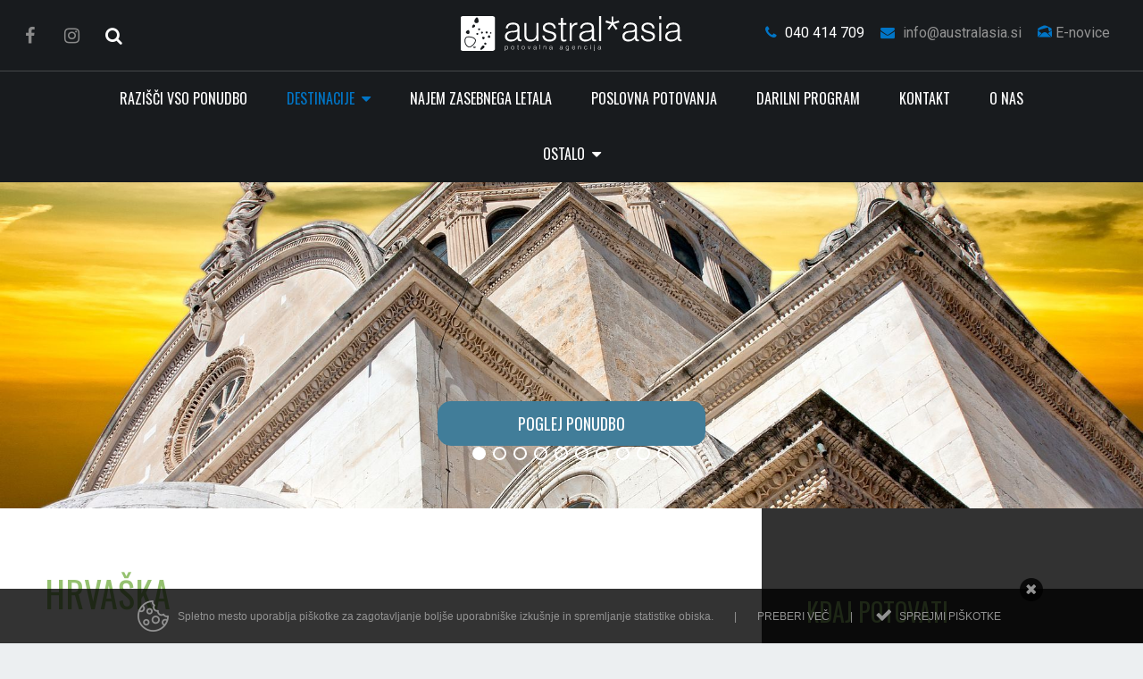

--- FILE ---
content_type: text/html; charset=utf-8
request_url: https://www.australasia.si/destinacije/mediteran/hrvaska
body_size: 15849
content:
<!DOCTYPE html>
<html>
<head>
	<link rel="stylesheet" href="/themes/australasia/stylesheets/anim.css">
    <link href="//fonts.googleapis.com/css?family=Oswald:300,400,500|Roboto:400,500&amp;subset=latin,latin-ext" rel="stylesheet" type="text/css">

	<link href="//netdna.bootstrapcdn.com/font-awesome/4.0.3/css/font-awesome.css" rel="stylesheet">
	<link rel="stylesheet" href="https://use.fontawesome.com/releases/v5.1.0/css/all.css" integrity="sha384-lKuwvrZot6UHsBSfcMvOkWwlCMgc0TaWr+30HWe3a4ltaBwTZhyTEggF5tJv8tbt" crossorigin="anonymous">
	<link rel="stylesheet" href="/themes/australasia/stylesheets/owl.carousel.min.css">
	<link rel="stylesheet" href="/themes/australasia/stylesheets/owl.theme.default.min.css">
    <!-- ENVIROMENT: CMS, Time: 2026-02-02@20:29:47 -->
<meta http-equiv="Content-Type" content="text/html; charset=UTF-8" />
<title itemprop='name'>Hrvaška | Avstral-Azija</title>
 <meta name="google-site-verification" content="e8EAwf3RDStaG9koFAzAcCftrgM6tYZdzIwySInmwT0">

<meta name="msvalidate.01" content="C8B7EC9322AE4B7211B6A77E40ED6F6A">
<meta name="description" content="Avstral - azija. Po meri vam oblikujemo počitnice, potovanje ali sanjsko poroko.  Smo specialisti za Oceanijo in Pacifik. Preglej našo najnovejšo ponudbo.">
<meta name="keywords" content="">
<meta name="referrer" content="always" />
<meta name="robots" content="index, follow">


	<link rel="shortcut icon" href="https://www.australasia.si/themes/australasia/favicon.ico?1.51" />
	<!--<link rel="icon" href="/favicon.ico" type="image/x-icon">-->


<!-- link rels -->


<!-- Alternative links -->

<!-- Stylesheets  -->
<link rel="stylesheet" type="text/css" media="all" href="/lyphp-latest/skin/stylesheets/helpers.css" />
<link rel="stylesheet" type="text/css" media="all" href="/lyphp-latest/skin/stylesheets/siform.css" />
<link rel="stylesheet" type="text/css" media="all" href="/lyphp-latest/skin/stylesheets/famfamsprite2.css.yui" />
<link rel="stylesheet" type="text/css" href="https://ajax.googleapis.com/ajax/libs/jqueryui/1.10.3/themes/smoothness/jquery-ui.min.css" />
<link rel="stylesheet" type="text/css" href="/lyphp-latest/skin/stylesheets/shadowbox.css" />
    <link rel="stylesheet" type="text/css" media="all" href="/lyphp-latest/skin/stylesheets/cookie_law.css" />
<link rel="stylesheet" type="text/css" href="/lyphp-latest/skin/stylesheets/lightbox.css" />
<link rel="stylesheet" type="text/css" href="/lyphp-latest/skin/stylesheets/common.css" />
<link rel="stylesheet" type="text/css" href="//cdnjs.cloudflare.com/ajax/libs/font-awesome/4.7.0/css/font-awesome.min.css" />
<link rel="stylesheet" type="text/css" media="all" href="https://www.australasia.si/themes/australasia/stylesheets/main.css?ver=1.51" />
<!--<link rel="stylesheet" type="text/css" media="all" href="--><!--">-->
<style type="text/css">
</style>

<script language="JavaScript" type="text/javascript" >
    var page_id = "4I9K7LST";
    var rootLink="https://www.australasia.si/";
    var display_language = "";
    var g_imagesFolder="/skin/images/";
    var useLocale = "si";
    var useLocalePrefix = "sl";
</script>
<!-- Javascript -->
<script type="text/javascript" src="/lyphp-latest/skin/javascripts/lymodal.js"></script>
	<script type='text/javascript' src='/lyphp-latest/skin/javascripts/protoaculous.1.9.0-1.7.2.0.min.js'></script>
		<script type='text/javascript' src='/lyphp-latest/skin/javascripts/jquery-1.10.1.min.js'></script>
		<script type='text/javascript' src='/lyphp-latest/skin/javascripts/jquery-noconflict.js'></script>
		<script type='text/javascript' src='/lyphp-latest/skin/javascripts/jquery-migrate-1.2.1.min.js'></script>
		<script type='text/javascript' src='/lyphp-latest/skin/javascripts/helpers.min.js'></script>
		<script type='text/javascript' src='/lyphp-latest/skin/javascripts/siform.js'></script>
		<script type='text/javascript' src='/lyphp-latest/skin/javascripts/shadowbox.js'></script>
	<!--[if lt IE 9]>
    <script src="/lyphp-latest/skin/javascripts/html5.js"></script>
<![endif]-->
<script>
  (function(i,s,o,g,r,a,m){i['GoogleAnalyticsObject']=r;i[r]=i[r]||function(){
  (i[r].q=i[r].q||[]).push(arguments)},i[r].l=1*new Date();a=s.createElement(o),
  m=s.getElementsByTagName(o)[0];a.async=1;a.src=g;m.parentNode.insertBefore(a,m)
  })(window,document,'script','//www.google-analytics.com/analytics.js','ga');

  ga('create', 'UA-70693213-1', 'auto');
  ga('create', 'UA-32172566-1',  'auto', {'name':'b'});
  ga('send', 'pageview');
  ga('b.send', 'pageview');

</script>    <script type="text/javascript">
    var ieversion = (function(){
        var undef,
            v = 3,
            div = document.createElement('div'),
            all = div.getElementsByTagName('i');

        while (
            div.innerHTML = '<!--[if gt IE ' + (++v) + ']><i></i><![endif]-->',
            all[0]
        );
        return v > 4 ? v : undef;

    }());
    if (ieversion!=undefined && ieversion < 9) {
        jQuery(document).ready(function(){
            lymodal.open({
                'html': '<div class="lymodal-part ie-warning"><h2>Vaš brskalnik je zastarel</h2><div class="modal-close" onclick="lymodal.close();"><i class="fa fa-times"></i></div></div><div class="lymodal-part ie-warning">Zaradi zastarelega brskalnika lahko pride do težav pri prikazu spletne strani. Za pravilen prikaz nadgradite vaš Internet Explorer na novejšo verzijo ali uporabite drug brskalnik.</div><div class="lymodal-part ie-warning">Mi priporočamo: <a href="http://www.google.si/intl/sl/chrome/browser/">Google Chrome</a></div>'
            });
        });
    }
    </script>
    <script src="https://www.google.com/recaptcha/api.js?onload=recaptchaOnload&render=explicit" async defer></script>
<script>
    // Recaptcha explicit render with delay: fixes non-loading in Firefox (but not always)
    function recaptchaOnload()  {
        window.setTimeout(function delay() {}, 1500);
        if ($j('.g-recaptcha').length > 0) {
            grecaptcha.render("recaptcha", {
                sitekey: '6LeYxx8UAAAAAHYuyyJ9q563BHfauKC0ERSs7Z_X',
                callback: function() {
                    console.log('recaptcha callback');
                }
            });
            return;
        }
    }
</script>



<!--Component END: layout/_tagHeadEnd [/WWW/Dspot/lytee/base/app/views/layout/_tagHeadEnd.php] -->

	<meta name="viewport" content="width=device-width, initial-scale=1.0">
	<meta name="B-verify" content="28ae49b90e00c8839e6e5e7ba3c35a113482e54b" />
	<script type="text/javascript" src="/themes/australasia/js/main.js"></script>
	<script type="text/javascript" src="/themes/australasia/js/wow.min.js"></script>
	<script>

	$j(document).ready(function(){
		if ($j(document).width() > 1024) {
			new WOW().init();
		}

		$j("#primarna-r #navi").append("<li class='navi-soc'><a href='tel:040 414 709'><i class='fa fa-phone'></i></a><a href='mailto:info@australasia.si'><i class='fa fa-envelope'></i></a><a class='fb' href='https://www.facebook.com/austral.asia.Slovenia' target='_blank' title='facebook'><i class='fa fa-facebook'></i></a><a href='https://www.instagram.com/austral_asia/' target='_blank' title='instagram'><i class='fa fa-instagram'></i></a></li>");

	});
	</script>
	<!--[if gte IE 9]>
	  <style type="text/css">
		.gradient {
		   filter: none;
		}
	  </style>
	<![endif]-->

	<script>
    (function(h,o,t,j,a,r){
        h.hj=h.hj||function(){(h.hj.q=h.hj.q||[]).push(arguments)};
        h._hjSettings={hjid:1941534,hjsv:6};
        a=o.getElementsByTagName('head')[0];
        r=o.createElement('script');r.async=1;
        r.src=t+h._hjSettings.hjid+j+h._hjSettings.hjsv;
        a.appendChild(r);
    })(window,document,'https://static.hotjar.com/c/hotjar-','.js?sv=');
</script>
</head>
<body>
			<script type="text/javascript">
		$j(document).ready(function(){
			$j("#visual").visualR({
				'drag' : "out",
				'navi' : true,
				'arrows' : false,
				'ratio' : 0.666
			});
		});
		</script>

		    	<div id="wrapper" class="destinacije mediteran hrvaska">
		<header class="header-container">
	<div class="header-top">
		<a class="fb-icon" href="https://www.facebook.com/austral.asia.Slovenia"><i class="fa fa-facebook"></i></a>
		<a class="ig-icon" href="https://www.instagram.com/austral_asia/"><i class="fa fa-instagram"></i></a>
		<a class="search-offer" href="/ponudba"><i class="fa fa-search"></i></a>
		
		<a class="logo" href="/" title="Australasia"><img src="https://www.australasia.si/themes/australasia/images/logo-australasia.svg" alt="Avstral Azija potovanja" width="248" height="39"/></a>
		
		<div class="header-contact">
			<a href="tel:040 414 709" class="header-contact-phone"><i class="fa fa-phone"></i> 040 414 709</a>
			<a href="mailto:info@australasia.si"><i class="fa fa-envelope"></i> info@australasia.si</a>
			<a href="#footer"><img src="https://www.australasia.si/themes/australasia/images/newsletter.svg" alt="newsletter icon" width="16" height="14"/> E-novice</a>
		</div>
	</div>

	<div class="navi-icon" title="menu"><span></span><span></span><span></span><span></span></div>

	<nav id="primarna-r"><ul id='navi' class='level1'><li class='level1  ponudba'><a class='level1' href='https://www.australasia.si/ponudba' data-id='ZBD1IMQ8' data-parent='' target=''><span>RAZIŠČI VSO PONUDBO</span></a></li><li class='level1 active no-link  destinacije sublevels'><a class='level1 active no-link' href='https://www.australasia.si/destinacije' data-id='T3YD7R28' data-parent='' target=''><span>Destinacije</span></a><ul  class='level2'><li class='level2 T3YD7R28 afrika sublevels'><a class='level2' href='https://www.australasia.si/destinacije/afrika' data-id='6K4UVD5U' data-parent='T3YD7R28' target=''><span>Afrika</span></a><ul  class='level3'><li class='level3 6K4UVD5U juzna-afrika'><a class='level3' href='https://www.australasia.si/destinacije/afrika/juzna-afrika' data-id='46CNFZNX' data-parent='6K4UVD5U' target=''><span>Južna Afrika</span></a></li><li class='level3 6K4UVD5U malavi'><a class='level3' href='https://www.australasia.si/destinacije/afrika/malavi' data-id='PPKJRRCS' data-parent='6K4UVD5U' target=''><span>Malavi</span></a></li><li class='level3 6K4UVD5U mozambik'><a class='level3' href='https://www.australasia.si/destinacije/afrika/mozambik' data-id='S24ZBMQZ' data-parent='6K4UVD5U' target=''><span>Mozambik</span></a></li><li class='level3 6K4UVD5U potovanje-namibija'><a class='level3' href='https://www.australasia.si/destinacije/afrika/potovanje-namibija' data-id='D5DEBU36' data-parent='6K4UVD5U' target=''><span>Namibija</span></a></li><li class='level3 6K4UVD5U ruanda'><a class='level3' href='https://www.australasia.si/destinacije/afrika/ruanda' data-id='QU1FE12F' data-parent='6K4UVD5U' target=''><span>Ruanda</span></a></li><li class='level3 6K4UVD5U tanzanija'><a class='level3' href='https://www.australasia.si/destinacije/afrika/tanzanija' data-id='IFJS1YT7' data-parent='6K4UVD5U' target=''><span>Tanzanija</span></a></li><li class='level3 6K4UVD5U zambija'><a class='level3' href='https://www.australasia.si/destinacije/afrika/zambija' data-id='10PAKL0R' data-parent='6K4UVD5U' target=''><span>Zambija</span></a></li><li class='level3 6K4UVD5U mauritius'><a class='level3' href='https://www.australasia.si/destinacije/indijski-ocean/mauritius' data-id='QD26EFRJ' data-parent='6K4UVD5U' target=''><span>Mauritius</span></a></li></ul></li><li class='level2 T3YD7R28 avstralija sublevels'><a class='level2' href='https://www.australasia.si/destinacije/avstralija' data-id='YLFFP04E' data-parent='T3YD7R28' target=''><span>Avstralija</span></a><ul  class='level3'><li class='level3 YLFFP04E adelaide'><a class='level3' href='https://www.australasia.si/destinacije/avstralija/adelaide' data-id='FORQD2CB' data-parent='YLFFP04E' target=''><span>Adelaide</span></a></li><li class='level3 YLFFP04E brisbane'><a class='level3' href='https://www.australasia.si/destinacije/avstralija/brisbane' data-id='HWY1PNH7' data-parent='YLFFP04E' target=''><span>Brisbane</span></a></li><li class='level3 YLFFP04E cairns'><a class='level3' href='https://www.australasia.si/destinacije/avstralija/cairns' data-id='F67W7PKR' data-parent='YLFFP04E' target=''><span>Cairns</span></a></li><li class='level3 YLFFP04E darwin'><a class='level3' href='https://www.australasia.si/destinacije/avstralija/darwin' data-id='6980PTSR' data-parent='YLFFP04E' target=''><span>Darwin</span></a></li><li class='level3 YLFFP04E melbourne'><a class='level3' href='https://www.australasia.si/destinacije/avstralija/melbourne' data-id='NQ344GT4' data-parent='YLFFP04E' target=''><span>Melbourne</span></a></li><li class='level3 YLFFP04E otoki'><a class='level3' href='https://www.australasia.si/destinacije/avstralija/otoki' data-id='MAEA6W4K' data-parent='YLFFP04E' target=''><span>Otoki</span></a></li><li class='level3 YLFFP04E perth'><a class='level3' href='https://www.australasia.si/destinacije/avstralija/perth' data-id='OL2TJUVB' data-parent='YLFFP04E' target=''><span>Perth</span></a></li><li class='level3 YLFFP04E rdeci-center'><a class='level3' href='https://www.australasia.si/destinacije/avstralija/rdeci-center' data-id='D7AV13IH' data-parent='YLFFP04E' target=''><span>Rdeči center</span></a></li><li class='level3 YLFFP04E self-drive sublevels'><a class='level3' href='https://www.australasia.si/destinacije/avstralija/self-drive' data-id='FVX1IGKM' data-parent='YLFFP04E' target=''><span>Self-drive</span></a><ul  class='level4'><li class='level4 FVX1IGKM itinerarji'><a class='level4' href='https://www.australasia.si/destinacije/avstralija/self-drive/itinerarji' data-id='SLA6PC8C' data-parent='FVX1IGKM' target=''><span>itinerarji</span></a></li></ul></li><li class='level3 YLFFP04E sydney'><a class='level3' href='https://www.australasia.si/destinacije/avstralija/sydney' data-id='0CPQ1GQJ' data-parent='YLFFP04E' target=''><span>Sydney</span></a></li><li class='level3 YLFFP04E tasmanija'><a class='level3' href='https://www.australasia.si/destinacije/avstralija/tasmanija' data-id='UZKA23CD' data-parent='YLFFP04E' target=''><span>Tasmanija</span></a></li></ul></li><li class='level2 T3YD7R28 azija sublevels'><a class='level2' href='https://www.australasia.si/destinacije/azija' data-id='HQHTPGHR' data-parent='T3YD7R28' target=''><span>Azija</span></a><ul  class='level3'><li class='level3 HQHTPGHR filipini'><a class='level3' href='https://www.australasia.si/destinacije/azija/filipini' data-id='O2XAV8T7' data-parent='HQHTPGHR' target=''><span>Filipini</span></a></li><li class='level3 HQHTPGHR indija'><a class='level3' href='https://www.australasia.si/destinacije/azija/indija' data-id='FDE85JG2' data-parent='HQHTPGHR' target=''><span>Indija</span></a></li><li class='level3 HQHTPGHR indonezija'><a class='level3' href='https://www.australasia.si/destinacije/azija/indonezija' data-id='GSQ9PVGA' data-parent='HQHTPGHR' target=''><span>Indonezija</span></a></li><li class='level3 HQHTPGHR japonska'><a class='level3' href='https://www.australasia.si/destinacije/azija/japonska' data-id='RJWKIFUK' data-parent='HQHTPGHR' target=''><span>Japonska</span></a></li><li class='level3 HQHTPGHR kitajska'><a class='level3' href='https://www.australasia.si/destinacije/azija/kitajska' data-id='IA1A3TBG' data-parent='HQHTPGHR' target=''><span>Kitajska</span></a></li><li class='level3 HQHTPGHR malezija'><a class='level3' href='https://www.australasia.si/destinacije/azija/malezija' data-id='9ESONYY6' data-parent='HQHTPGHR' target=''><span>Malezija</span></a></li><li class='level3 HQHTPGHR singapur'><a class='level3' href='https://www.australasia.si/destinacije/azija/singapur' data-id='D082ID4B' data-parent='HQHTPGHR' target=''><span>Singapur</span></a></li><li class='level3 HQHTPGHR tajska'><a class='level3' href='https://www.australasia.si/destinacije/azija/tajska' data-id='1KOAFUPA' data-parent='HQHTPGHR' target=''><span>Tajska</span></a></li><li class='level3 HQHTPGHR vietnam'><a class='level3' href='https://www.australasia.si/destinacije/azija/vietnam' data-id='1CIXS62I' data-parent='HQHTPGHR' target=''><span>Vietnam</span></a></li></ul></li><li class='level2 T3YD7R28 bliznji-vzhod sublevels'><a class='level2' href='https://www.australasia.si/destinacije/bliznji-vzhod' data-id='7HLS84H2' data-parent='T3YD7R28' target=''><span>Bližnji vzhod</span></a><ul  class='level3'><li class='level3 7HLS84H2 abu-dhabi'><a class='level3' href='https://www.australasia.si/destinacije/bliznji-vzhod/abu-dhabi' data-id='62FK13XI' data-parent='7HLS84H2' target=''><span>Abu Dhabi</span></a></li><li class='level3 7HLS84H2 dubaj'><a class='level3' href='https://www.australasia.si/destinacije/bliznji-vzhod/dubaj' data-id='G7WT35DP' data-parent='7HLS84H2' target=''><span>Dubaj</span></a></li><li class='level3 7HLS84H2 oman'><a class='level3' href='https://www.australasia.si/destinacije/bliznji-vzhod/oman' data-id='UAPYR4NS' data-parent='7HLS84H2' target=''><span>Oman</span></a></li><li class='level3 7HLS84H2 ras-al-khaimah'><a class='level3' href='https://www.australasia.si/destinacije/bliznji-vzhod/ras-al-khaimah' data-id='ZIYVCLNC' data-parent='7HLS84H2' target=''><span>Ras al-Khaimah</span></a></li></ul></li><li class='level2 T3YD7R28 evropa sublevels'><a class='level2' href='https://www.australasia.si/destinacije/evropa' data-id='ONVSLGLU' data-parent='T3YD7R28' target=''><span>Evropa</span></a><ul  class='level3'><li class='level3 ONVSLGLU albanija'><a class='level3' href='https://www.australasia.si/destinacije/evropa/albanija' data-id='FL7K70K6' data-parent='ONVSLGLU' target=''><span>Albanija</span></a></li><li class='level3 ONVSLGLU avstrija'><a class='level3' href='https://www.australasia.si/destinacije/evropa/avstrija' data-id='H0LKHXYP' data-parent='ONVSLGLU' target=''><span>Avstrija</span></a></li><li class='level3 ONVSLGLU finska'><a class='level3' href='https://www.australasia.si/destinacije/evropa/finska' data-id='4N6TSN8X' data-parent='ONVSLGLU' target=''><span>Finska</span></a></li><li class='level3 ONVSLGLU francija'><a class='level3' href='https://www.australasia.si/destinacije/evropa/francija' data-id='5I0629A8' data-parent='ONVSLGLU' target=''><span>Francija</span></a></li><li class='level3 ONVSLGLU irska'><a class='level3' href='https://www.australasia.si/destinacije/evropa/irska' data-id='ZPENMY83' data-parent='ONVSLGLU' target=''><span>Irska</span></a></li><li class='level3 ONVSLGLU islandija'><a class='level3' href='https://www.australasia.si/destinacije/evropa/islandija' data-id='H9KHCUOJ' data-parent='ONVSLGLU' target=''><span>Islandija</span></a></li><li class='level3 ONVSLGLU nemcija'><a class='level3' href='https://www.australasia.si/destinacije/evropa/nemcija' data-id='H38UEPYN' data-parent='ONVSLGLU' target=''><span>Nemčija</span></a></li><li class='level3 ONVSLGLU portugalska'><a class='level3' href='https://www.australasia.si/destinacije/evropa/portugalska' data-id='0NHA2XFO' data-parent='ONVSLGLU' target=''><span>Portugalska</span></a></li><li class='level3 ONVSLGLU slovenija'><a class='level3' href='https://www.australasia.si/destinacije/evropa/slovenija' data-id='XE2ZZ8GH' data-parent='ONVSLGLU' target=''><span>Slovenija</span></a></li><li class='level3 ONVSLGLU spanija'><a class='level3' href='https://www.australasia.si/destinacije/evropa/spanija' data-id='IESUYQ61' data-parent='ONVSLGLU' target=''><span>Španija</span></a></li><li class='level3 ONVSLGLU svica'><a class='level3' href='https://www.australasia.si/destinacije/evropa/svica' data-id='RRDNGWLP' data-parent='ONVSLGLU' target=''><span>Švica</span></a></li><li class='level3 ONVSLGLU velika-britanija'><a class='level3' href='https://www.australasia.si/destinacije/evropa/velika-britanija' data-id='3LEKY0C0' data-parent='ONVSLGLU' target=''><span>Velika Britanija</span></a></li><li class='level3 ONVSLGLU turcija'><a class='level3' href='https://www.australasia.si/destinacije/evropa/turcija' data-id='AT6R1L07' data-parent='ONVSLGLU' target=''><span>Turčija</span></a></li><li class='level3 ONVSLGLU italija'><a class='level3' href='https://www.australasia.si/destinacije/evropa/italija' data-id='ZAOQ69BC' data-parent='ONVSLGLU' target=''><span>Italija</span></a></li></ul></li><li class='level2 T3YD7R28 indijski-ocean sublevels'><a class='level2' href='https://www.australasia.si/destinacije/indijski-ocean' data-id='IVNNGBOD' data-parent='T3YD7R28' target=''><span>Indijski ocean</span></a><ul  class='level3'><li class='level3 IVNNGBOD mauritius'><a class='level3' href='https://www.australasia.si/destinacije/indijski-ocean/mauritius' data-id='HQFBG2LO' data-parent='IVNNGBOD' target=''><span>Mauritius</span></a></li><li class='level3 IVNNGBOD maldivi'><a class='level3' href='https://www.australasia.si/destinacije/indijski-ocean/maldivi' data-id='2EITCG38' data-parent='IVNNGBOD' target=''><span>Maldivi</span></a></li><li class='level3 IVNNGBOD sejseli'><a class='level3' href='https://www.australasia.si/destinacije/indijski-ocean/sejseli' data-id='8QPNDJSP' data-parent='IVNNGBOD' target=''><span>Sejšeli</span></a></li><li class='level3 IVNNGBOD srilanka'><a class='level3' href='https://www.australasia.si/destinacije/indijski-ocean/srilanka' data-id='V3HVHZ2Q' data-parent='IVNNGBOD' target=''><span>Šrilanka</span></a></li></ul></li><li class='level2 T3YD7R28 latinska-amerika sublevels'><a class='level2' href='https://www.australasia.si/destinacije/latinska-amerika' data-id='RVQZMB04' data-parent='T3YD7R28' target=''><span>Latinska Amerika</span></a><ul  class='level3'><li class='level3 RVQZMB04 argentina'><a class='level3' href='https://www.australasia.si/destinacije/latinska-amerika/argentina' data-id='A7BWA062' data-parent='RVQZMB04' target=''><span>Argentina</span></a></li><li class='level3 RVQZMB04 brazilija'><a class='level3' href='https://www.australasia.si/destinacije/latinska-amerika/brazilija' data-id='JHYX6E8B' data-parent='RVQZMB04' target=''><span>Brazilija</span></a></li><li class='level3 RVQZMB04 ekvador-in-galapasko-otocje'><a class='level3' href='https://www.australasia.si/destinacije/latinska-amerika/ekvador-in-galapasko-otocje' data-id='MSXMWF5Y' data-parent='RVQZMB04' target=''><span>Ekvador in Galapaško otočje</span></a></li><li class='level3 RVQZMB04 kostarika'><a class='level3' href='https://www.australasia.si/destinacije/latinska-amerika/kostarika' data-id='JRRQSVW0' data-parent='RVQZMB04' target=''><span>Kostarika</span></a></li><li class='level3 RVQZMB04 panama'><a class='level3' href='https://www.australasia.si/destinacije/latinska-amerika/panama' data-id='MG032PIS' data-parent='RVQZMB04' target=''><span>Panama</span></a></li><li class='level3 RVQZMB04 peru'><a class='level3' href='https://www.australasia.si/destinacije/latinska-amerika/peru' data-id='32TL931O' data-parent='RVQZMB04' target=''><span>Peru</span></a></li><li class='level3 RVQZMB04 mehika'><a class='level3' href='https://www.australasia.si/destinacije/latinska-amerika/mehika' data-id='PYO49ATU' data-parent='RVQZMB04' target=''><span>Mehika</span></a></li></ul></li><li class='level2 T3YD7R28 juzni-pacifik sublevels'><a class='level2' href='https://www.australasia.si/destinacije/juzni-pacifik' data-id='HAQK3930' data-parent='T3YD7R28' target=''><span>Južni Pacifik</span></a><ul  class='level3'><li class='level3 HAQK3930 cookovi-otoki'><a class='level3' href='https://www.australasia.si/destinacije/juzni-pacifik/cookovi-otoki' data-id='XDFORH0Z' data-parent='HAQK3930' target=''><span>Cookovi otoki</span></a></li><li class='level3 HAQK3930 fidzi'><a class='level3' href='https://www.australasia.si/destinacije/juzni-pacifik/fidzi' data-id='RSRUZ91H' data-parent='HAQK3930' target=''><span>Fidži</span></a></li><li class='level3 HAQK3930 francoska-polinezija'><a class='level3' href='https://www.australasia.si/destinacije/juzni-pacifik/francoska-polinezija' data-id='ZWWSKY74' data-parent='HAQK3930' target=''><span>Francoska Polinezija</span></a></li><li class='level3 HAQK3930 samoa'><a class='level3' href='https://www.australasia.si/destinacije/juzni-pacifik/samoa' data-id='OJ8KBFBM' data-parent='HAQK3930' target=''><span>Samoa</span></a></li><li class='level3 HAQK3930 vanuatu'><a class='level3' href='https://www.australasia.si/destinacije/juzni-pacifik/vanuatu' data-id='P83XWZND' data-parent='HAQK3930' target=''><span>Vanuatu</span></a></li></ul></li><li class='level2 T3YD7R28 karibi sublevels'><a class='level2' href='https://www.australasia.si/destinacije/karibi' data-id='JU1F8YHZ' data-parent='T3YD7R28' target=''><span>Karibi</span></a><ul  class='level3'><li class='level3 JU1F8YHZ aruba'><a class='level3' href='https://www.australasia.si/destinacije/karibi/aruba' data-id='GQEEJ3KC' data-parent='JU1F8YHZ' target=''><span>Aruba</span></a></li><li class='level3 JU1F8YHZ dominikanska-republika'><a class='level3' href='https://www.australasia.si/destinacije/karibi/dominikanska-republika' data-id='XGHF1NZ7' data-parent='JU1F8YHZ' target=''><span>Dominikanska republika</span></a></li><li class='level3 JU1F8YHZ kuba'><a class='level3' href='https://www.australasia.si/destinacije/karibi/kuba' data-id='425DIIJY' data-parent='JU1F8YHZ' target=''><span>Kuba</span></a></li><li class='level3 JU1F8YHZ sveti-bartolomej'><a class='level3' href='https://www.australasia.si/destinacije/karibi/sveti-bartolomej' data-id='W4NNDT8Y' data-parent='JU1F8YHZ' target=''><span>Sveti Bartolomej</span></a></li><li class='level3 JU1F8YHZ turks-in-caicos'><a class='level3' href='https://www.australasia.si/destinacije/karibi/turks-in-caicos' data-id='3W2DTRXN' data-parent='JU1F8YHZ' target=''><span>Turks in Caicos</span></a></li></ul></li><li class='level2 T3YD7R28 krizarjenja sublevels'><a class='level2' href='https://www.australasia.si/destinacije/krizarjenja' data-id='ZRDZ9O9J' data-parent='T3YD7R28' target=''><span>Križarjenja</span></a><ul  class='level3'><li class='level3 ZRDZ9O9J oceania-cruises'><a class='level3' href='https://www.australasia.si/destinacije/krizarjenja/oceania-cruises' data-id='B65YUCTW' data-parent='ZRDZ9O9J' target=''><span>Oceania Cruises</span></a></li><li class='level3 ZRDZ9O9J ponant'><a class='level3' href='https://www.australasia.si/destinacije/krizarjenja/ponant' data-id='R6KE51BG' data-parent='ZRDZ9O9J' target=''><span>Ponant</span></a></li><li class='level3 ZRDZ9O9J silversea'><a class='level3' href='https://www.australasia.si/destinacije/krizarjenja/silversea' data-id='03E3FWVY' data-parent='ZRDZ9O9J' target=''><span>Silversea</span></a></li></ul></li><li class='level2 active T3YD7R28 mediteran sublevels'><a class='level2 active' href='https://www.australasia.si/destinacije/mediteran' data-id='0SNCQ33L' data-parent='T3YD7R28' target=''><span>Mediteran in Jadran</span></a><ul  class='level3'><li class='level3 0SNCQ33L ciper'><a class='level3' href='https://www.australasia.si/destinacije/mediteran/ciper' data-id='OVGREUQR' data-parent='0SNCQ33L' target=''><span>Ciper</span></a></li><li class='level3 0SNCQ33L grcija'><a class='level3' href='https://www.australasia.si/destinacije/mediteran/grcija' data-id='WJLH37VE' data-parent='0SNCQ33L' target=''><span>Grčija</span></a></li><li class='level3 active current 0SNCQ33L hrvaska'><a class='level3 active current' href='https://www.australasia.si/destinacije/mediteran/hrvaska' data-id='4I9K7LST' data-parent='0SNCQ33L' target=''><span>Hrvaška</span></a></li><li class='level3 0SNCQ33L italija'><a class='level3' href='https://www.australasia.si/destinacije/mediteran/italija' data-id='AT7PIW0V' data-parent='0SNCQ33L' target=''><span>Italija</span></a></li><li class='level3 0SNCQ33L spanija'><a class='level3' href='https://www.australasia.si/destinacije/mediteran/spanija' data-id='IJ69TFYS' data-parent='0SNCQ33L' target=''><span>Španija</span></a></li><li class='level3 0SNCQ33L turcija'><a class='level3' href='https://www.australasia.si/destinacije/mediteran/turcija' data-id='S3ZPTHBT' data-parent='0SNCQ33L' target=''><span>Turčija</span></a></li></ul></li><li class='level2 T3YD7R28 nova-zelandija sublevels'><a class='level2' href='https://www.australasia.si/destinacije/nova-zelandija' data-id='PNRM6DJV' data-parent='T3YD7R28' target=''><span>Nova Zelandija</span></a><ul  class='level3'><li class='level3 PNRM6DJV self-drive'><a class='level3' href='https://www.australasia.si/destinacije/nova-zelandija/self-drive' data-id='XBBSX9FQ' data-parent='PNRM6DJV' target=''><span>Self-drive</span></a></li></ul></li><li class='level2 T3YD7R28 severna-amerika sublevels'><a class='level2' href='https://www.australasia.si/destinacije/severna-amerika' data-id='094MQHO1' data-parent='T3YD7R28' target=''><span>Severna Amerika</span></a><ul  class='level3'><li class='level3 094MQHO1 kanada'><a class='level3' href='https://www.australasia.si/destinacije/severna-amerika/kanada' data-id='NLUW3GKX' data-parent='094MQHO1' target=''><span>Kanada</span></a></li><li class='level3 094MQHO1 zdruzene-drzave-amerike'><a class='level3' href='https://www.australasia.si/destinacije/severna-amerika/zdruzene-drzave-amerike' data-id='7OOER32S' data-parent='094MQHO1' target=''><span>Združene države Amerike</span></a></li></ul></li><li class='level2 T3YD7R28 smucanje'><a class='level2' href='https://www.australasia.si/destinacije/smucanje' data-id='09NRMO1J' data-parent='T3YD7R28' target=''><span>Smučanje</span></a></li></ul></li><li class='level1  najem-zasebnega-letala'><a class='level1' href='https://www.australasia.si/najem-zasebnega-letala' data-id='OTMGH0B5' data-parent='' target=''><span>Najem zasebnega letala</span></a></li><li class='level1  ficb'><a class='level1' href='https://www.australasia.si/ponudba?poslovna-potovanja' data-id='G9GUVODK' data-parent='' target=''><span>Poslovna potovanja</span></a></li><li class='level1  darilni-program'><a class='level1' href='https://www.australasia.si/darilni-program' data-id='3AFOX941' data-parent='' target=''><span>Darilni program</span></a></li><li class='level1  kontakt'><a class='level1' href='https://www.australasia.si/kontakt' data-id='1L3NFZAG' data-parent='' target=''><span>Kontakt</span></a></li><li class='level1  o-nas'><a class='level1' href='https://www.australasia.si/o-nas' data-id='H525QZND' data-parent='' target=''><span>O nas</span></a></li><li class='level1 no-link  ostalo sublevels'><a class='level1 no-link' href='https://www.australasia.si/ostalo' data-id='PF7IBA4H' data-parent='' target=''><span>Ostalo</span></a><ul  class='level2'><li class='level2 PF7IBA4H letalske-vozovnice'><a class='level2' href='https://www.australasia.si/ostalo/letalske-vozovnice' data-id='2TVKP12M' data-parent='PF7IBA4H' target=''><span>Letalske vozovnice</span></a></li><li class='level2 PF7IBA4H vizum'><a class='level2' href='https://www.australasia.si/ostalo/vizum' data-id='MXA928T0' data-parent='PF7IBA4H' target=''><span>Vizum</span></a></li><li class='level2 PF7IBA4H zavarovanje'><a class='level2' href='https://www.australasia.si/ostalo/zavarovanje' data-id='K0ED6HKC' data-parent='PF7IBA4H' target=''><span>Zavarovanje</span></a></li></ul></li></ul></nav>
	<nav id="primarna">    <ul id='navi' class='level1'>
                            <li class="level1 " id="ZBD1IMQ8">
                <a class="level1 offer" href="https://www.australasia.si/ponudba">
                    RAZIŠČI VSO PONUDBO                </a>
                            </li>
                                <li class="level1 sublevels" id="T3YD7R28">
                <a class="level1 offer-destinations active" href="https://www.australasia.si/destinacije">
                    Destinacije                </a>
                                    <div class="columns-4">
                                <div class='ulnavi2-container'>
        <div class="row">
                                                                                            <div class="column">
                        <ul id="" class="level2">
                                        <li class="level2 sublevels" id="6K4UVD5U">
                        <a class="level2 " href="https://www.australasia.si/destinacije/afrika">
                            Afrika                        </a>
                                                        <ul id="" class="level3">
                    <li class="level3" id="46CNFZNX">
                <a class="level3 " href="https://www.australasia.si/destinacije/afrika/juzna-afrika">
                    Južna Afrika                </a>
                            </li>
                    <li class="level3" id="PPKJRRCS">
                <a class="level3 " href="https://www.australasia.si/destinacije/afrika/malavi">
                    Malavi                </a>
                            </li>
                    <li class="level3" id="S24ZBMQZ">
                <a class="level3 " href="https://www.australasia.si/destinacije/afrika/mozambik">
                    Mozambik                </a>
                            </li>
                    <li class="level3" id="D5DEBU36">
                <a class="level3 " href="https://www.australasia.si/destinacije/afrika/potovanje-namibija">
                    Namibija                </a>
                            </li>
                    <li class="level3" id="QU1FE12F">
                <a class="level3 " href="https://www.australasia.si/destinacije/afrika/ruanda">
                    Ruanda                </a>
                            </li>
                    <li class="level3" id="IFJS1YT7">
                <a class="level3 " href="https://www.australasia.si/destinacije/afrika/tanzanija">
                    Tanzanija                </a>
                            </li>
                    <li class="level3" id="10PAKL0R">
                <a class="level3 " href="https://www.australasia.si/destinacije/afrika/zambija">
                    Zambija                </a>
                            </li>
                    <li class="level3" id="QD26EFRJ">
                <a class="level3 " href="https://www.australasia.si/destinacije/indijski-ocean/mauritius">
                    Mauritius                </a>
                            </li>
            </ul>


<!--Component END: components/_navigationStructure [themes/australasia/views/components/_navigationStructure.php] -->

                                            </li>
                                                                                                                    <li class="level2 sublevels" id="YLFFP04E">
                        <a class="level2 australia" href="https://www.australasia.si/destinacije/avstralija">
                            Avstralija                        </a>
                                                        <ul id="" class="level3">
                    <li class="level3" id="FORQD2CB">
                <a class="level3 " href="https://www.australasia.si/destinacije/avstralija/adelaide">
                    Adelaide                </a>
                            </li>
                    <li class="level3" id="HWY1PNH7">
                <a class="level3 " href="https://www.australasia.si/destinacije/avstralija/brisbane">
                    Brisbane                </a>
                            </li>
                    <li class="level3" id="F67W7PKR">
                <a class="level3 " href="https://www.australasia.si/destinacije/avstralija/cairns">
                    Cairns                </a>
                            </li>
                    <li class="level3" id="6980PTSR">
                <a class="level3 " href="https://www.australasia.si/destinacije/avstralija/darwin">
                    Darwin                </a>
                            </li>
                    <li class="level3" id="NQ344GT4">
                <a class="level3 " href="https://www.australasia.si/destinacije/avstralija/melbourne">
                    Melbourne                </a>
                            </li>
                    <li class="level3" id="MAEA6W4K">
                <a class="level3 " href="https://www.australasia.si/destinacije/avstralija/otoki">
                    Otoki                </a>
                            </li>
                    <li class="level3" id="OL2TJUVB">
                <a class="level3 " href="https://www.australasia.si/destinacije/avstralija/perth">
                    Perth                </a>
                            </li>
                    <li class="level3" id="D7AV13IH">
                <a class="level3 " href="https://www.australasia.si/destinacije/avstralija/rdeci-center">
                    Rdeči center                </a>
                            </li>
                    <li class="level3" id="FVX1IGKM">
                <a class="level3 " href="https://www.australasia.si/destinacije/avstralija/self-drive">
                    Self-drive                </a>
                                        <ul id="" class="level4">
                    <li class="level4" id="SLA6PC8C">
                <a class="level4 " href="https://www.australasia.si/destinacije/avstralija/self-drive/itinerarji">
                    itinerarji                </a>
            </li>
            </ul>


<!--Component END: components/_navigationStructure [themes/australasia/views/components/_navigationStructure.php] -->

                            </li>
                    <li class="level3" id="0CPQ1GQJ">
                <a class="level3 " href="https://www.australasia.si/destinacije/avstralija/sydney">
                    Sydney                </a>
                            </li>
                    <li class="level3" id="UZKA23CD">
                <a class="level3 " href="https://www.australasia.si/destinacije/avstralija/tasmanija">
                    Tasmanija                </a>
                            </li>
            </ul>


<!--Component END: components/_navigationStructure [themes/australasia/views/components/_navigationStructure.php] -->

                                            </li>
                                                                                                                    <li class="level2 sublevels" id="HQHTPGHR">
                        <a class="level2 " href="https://www.australasia.si/destinacije/azija">
                            Azija                        </a>
                                                        <ul id="" class="level3">
                    <li class="level3" id="O2XAV8T7">
                <a class="level3 " href="https://www.australasia.si/destinacije/azija/filipini">
                    Filipini                </a>
                            </li>
                    <li class="level3" id="FDE85JG2">
                <a class="level3 " href="https://www.australasia.si/destinacije/azija/indija">
                    Indija                </a>
                            </li>
                    <li class="level3" id="GSQ9PVGA">
                <a class="level3 " href="https://www.australasia.si/destinacije/azija/indonezija">
                    Indonezija                </a>
                            </li>
                    <li class="level3" id="RJWKIFUK">
                <a class="level3 " href="https://www.australasia.si/destinacije/azija/japonska">
                    Japonska                </a>
                            </li>
                    <li class="level3" id="IA1A3TBG">
                <a class="level3 " href="https://www.australasia.si/destinacije/azija/kitajska">
                    Kitajska                </a>
                            </li>
                    <li class="level3" id="9ESONYY6">
                <a class="level3 " href="https://www.australasia.si/destinacije/azija/malezija">
                    Malezija                </a>
                            </li>
                    <li class="level3" id="D082ID4B">
                <a class="level3 " href="https://www.australasia.si/destinacije/azija/singapur">
                    Singapur                </a>
                            </li>
                    <li class="level3" id="1KOAFUPA">
                <a class="level3 " href="https://www.australasia.si/destinacije/azija/tajska">
                    Tajska                </a>
                            </li>
                    <li class="level3" id="1CIXS62I">
                <a class="level3 " href="https://www.australasia.si/destinacije/azija/vietnam">
                    Vietnam                </a>
                            </li>
            </ul>


<!--Component END: components/_navigationStructure [themes/australasia/views/components/_navigationStructure.php] -->

                                            </li>
                                                                    </ul>
                        </div>
                                                                                                                        <div class="column">
                        <ul id="" class="level2">
                                        <li class="level2 sublevels" id="7HLS84H2">
                        <a class="level2 " href="https://www.australasia.si/destinacije/bliznji-vzhod">
                            Bližnji vzhod                        </a>
                                                        <ul id="" class="level3">
                    <li class="level3" id="62FK13XI">
                <a class="level3 " href="https://www.australasia.si/destinacije/bliznji-vzhod/abu-dhabi">
                    Abu Dhabi                </a>
                            </li>
                    <li class="level3" id="G7WT35DP">
                <a class="level3 dubai" href="https://www.australasia.si/destinacije/bliznji-vzhod/dubaj">
                    Dubaj                </a>
                            </li>
                    <li class="level3" id="UAPYR4NS">
                <a class="level3 " href="https://www.australasia.si/destinacije/bliznji-vzhod/oman">
                    Oman                </a>
                            </li>
                    <li class="level3" id="ZIYVCLNC">
                <a class="level3 " href="https://www.australasia.si/destinacije/bliznji-vzhod/ras-al-khaimah">
                    Ras al-Khaimah                </a>
                            </li>
            </ul>


<!--Component END: components/_navigationStructure [themes/australasia/views/components/_navigationStructure.php] -->

                                            </li>
                                                                                                                    <li class="level2 sublevels" id="ONVSLGLU">
                        <a class="level2 " href="https://www.australasia.si/destinacije/evropa">
                            Evropa                        </a>
                                                        <ul id="" class="level3">
                    <li class="level3" id="FL7K70K6">
                <a class="level3 " href="https://www.australasia.si/destinacije/evropa/albanija">
                    Albanija                </a>
                            </li>
                    <li class="level3" id="H0LKHXYP">
                <a class="level3 " href="https://www.australasia.si/destinacije/evropa/avstrija">
                    Avstrija                </a>
                            </li>
                    <li class="level3" id="4N6TSN8X">
                <a class="level3 " href="https://www.australasia.si/destinacije/evropa/finska">
                    Finska                </a>
                            </li>
                    <li class="level3" id="5I0629A8">
                <a class="level3 " href="https://www.australasia.si/destinacije/evropa/francija">
                    Francija                </a>
                            </li>
                    <li class="level3" id="ZPENMY83">
                <a class="level3 " href="https://www.australasia.si/destinacije/evropa/irska">
                    Irska                </a>
                            </li>
                    <li class="level3" id="H9KHCUOJ">
                <a class="level3 " href="https://www.australasia.si/destinacije/evropa/islandija">
                    Islandija                </a>
                            </li>
                    <li class="level3" id="H38UEPYN">
                <a class="level3 " href="https://www.australasia.si/destinacije/evropa/nemcija">
                    Nemčija                </a>
                            </li>
                    <li class="level3" id="0NHA2XFO">
                <a class="level3 " href="https://www.australasia.si/destinacije/evropa/portugalska">
                    Portugalska                </a>
                            </li>
                    <li class="level3" id="XE2ZZ8GH">
                <a class="level3 " href="https://www.australasia.si/destinacije/evropa/slovenija">
                    Slovenija                </a>
                            </li>
                    <li class="level3" id="IESUYQ61">
                <a class="level3 " href="https://www.australasia.si/destinacije/evropa/spanija">
                    Španija                </a>
                            </li>
                    <li class="level3" id="RRDNGWLP">
                <a class="level3 " href="https://www.australasia.si/destinacije/evropa/svica">
                    Švica                </a>
                            </li>
                    <li class="level3" id="3LEKY0C0">
                <a class="level3 " href="https://www.australasia.si/destinacije/evropa/velika-britanija">
                    Velika Britanija                </a>
                            </li>
                    <li class="level3" id="AT6R1L07">
                <a class="level3 " href="https://www.australasia.si/destinacije/evropa/turcija">
                    Turčija                </a>
                            </li>
                    <li class="level3" id="ZAOQ69BC">
                <a class="level3 " href="https://www.australasia.si/destinacije/evropa/italija">
                    Italija                </a>
                            </li>
            </ul>


<!--Component END: components/_navigationStructure [themes/australasia/views/components/_navigationStructure.php] -->

                                            </li>
                                                                                                                    <li class="level2 sublevels" id="IVNNGBOD">
                        <a class="level2 " href="https://www.australasia.si/destinacije/indijski-ocean">
                            Indijski ocean                        </a>
                                                        <ul id="" class="level3">
                    <li class="level3" id="HQFBG2LO">
                <a class="level3 mauritius" href="https://www.australasia.si/destinacije/indijski-ocean/mauritius">
                    Mauritius                </a>
                            </li>
                    <li class="level3" id="2EITCG38">
                <a class="level3 maldivi" href="https://www.australasia.si/destinacije/indijski-ocean/maldivi">
                    Maldivi                </a>
                            </li>
                    <li class="level3" id="8QPNDJSP">
                <a class="level3 sejseli" href="https://www.australasia.si/destinacije/indijski-ocean/sejseli">
                    Sejšeli                </a>
                            </li>
                    <li class="level3" id="V3HVHZ2Q">
                <a class="level3 srilanka" href="https://www.australasia.si/destinacije/indijski-ocean/srilanka">
                    Šrilanka                </a>
                            </li>
            </ul>


<!--Component END: components/_navigationStructure [themes/australasia/views/components/_navigationStructure.php] -->

                                            </li>
                                                                    </ul>
                        </div>
                                                                                                                        <div class="column">
                        <ul id="" class="level2">
                                        <li class="level2 sublevels" id="RVQZMB04">
                        <a class="level2 " href="https://www.australasia.si/destinacije/latinska-amerika">
                            Latinska Amerika                        </a>
                                                        <ul id="" class="level3">
                    <li class="level3" id="A7BWA062">
                <a class="level3 " href="https://www.australasia.si/destinacije/latinska-amerika/argentina">
                    Argentina                </a>
                            </li>
                    <li class="level3" id="JHYX6E8B">
                <a class="level3 " href="https://www.australasia.si/destinacije/latinska-amerika/brazilija">
                    Brazilija                </a>
                            </li>
                    <li class="level3" id="MSXMWF5Y">
                <a class="level3 " href="https://www.australasia.si/destinacije/latinska-amerika/ekvador-in-galapasko-otocje">
                    Ekvador in Galapaško otočje                </a>
                            </li>
                    <li class="level3" id="JRRQSVW0">
                <a class="level3 " href="https://www.australasia.si/destinacije/latinska-amerika/kostarika">
                    Kostarika                </a>
                            </li>
                    <li class="level3" id="MG032PIS">
                <a class="level3 " href="https://www.australasia.si/destinacije/latinska-amerika/panama">
                    Panama                </a>
                            </li>
                    <li class="level3" id="32TL931O">
                <a class="level3 " href="https://www.australasia.si/destinacije/latinska-amerika/peru">
                    Peru                </a>
                            </li>
                    <li class="level3" id="PYO49ATU">
                <a class="level3 " href="https://www.australasia.si/destinacije/latinska-amerika/mehika">
                    Mehika                </a>
                            </li>
            </ul>


<!--Component END: components/_navigationStructure [themes/australasia/views/components/_navigationStructure.php] -->

                                            </li>
                                                                                                                    <li class="level2 sublevels" id="HAQK3930">
                        <a class="level2 south-pacific" href="https://www.australasia.si/destinacije/juzni-pacifik">
                            Južni Pacifik                        </a>
                                                        <ul id="" class="level3">
                    <li class="level3" id="XDFORH0Z">
                <a class="level3 " href="https://www.australasia.si/destinacije/juzni-pacifik/cookovi-otoki">
                    Cookovi otoki                </a>
                            </li>
                    <li class="level3" id="RSRUZ91H">
                <a class="level3 fiji" href="https://www.australasia.si/destinacije/juzni-pacifik/fidzi">
                    Fidži                </a>
                            </li>
                    <li class="level3" id="ZWWSKY74">
                <a class="level3 " href="https://www.australasia.si/destinacije/juzni-pacifik/francoska-polinezija">
                    Francoska Polinezija                </a>
                            </li>
                    <li class="level3" id="OJ8KBFBM">
                <a class="level3 " href="https://www.australasia.si/destinacije/juzni-pacifik/samoa">
                    Samoa                </a>
                            </li>
                    <li class="level3" id="P83XWZND">
                <a class="level3 " href="https://www.australasia.si/destinacije/juzni-pacifik/vanuatu">
                    Vanuatu                </a>
                            </li>
            </ul>


<!--Component END: components/_navigationStructure [themes/australasia/views/components/_navigationStructure.php] -->

                                            </li>
                                                                                                                    <li class="level2 sublevels" id="JU1F8YHZ">
                        <a class="level2 " href="https://www.australasia.si/destinacije/karibi">
                            Karibi                        </a>
                                                        <ul id="" class="level3">
                    <li class="level3" id="GQEEJ3KC">
                <a class="level3 " href="https://www.australasia.si/destinacije/karibi/aruba">
                    Aruba                </a>
                            </li>
                    <li class="level3" id="XGHF1NZ7">
                <a class="level3 " href="https://www.australasia.si/destinacije/karibi/dominikanska-republika">
                    Dominikanska republika                </a>
                            </li>
                    <li class="level3" id="425DIIJY">
                <a class="level3 " href="https://www.australasia.si/destinacije/karibi/kuba">
                    Kuba                </a>
                            </li>
                    <li class="level3" id="W4NNDT8Y">
                <a class="level3 " href="https://www.australasia.si/destinacije/karibi/sveti-bartolomej">
                    Sveti Bartolomej                </a>
                            </li>
                    <li class="level3" id="3W2DTRXN">
                <a class="level3 " href="https://www.australasia.si/destinacije/karibi/turks-in-caicos">
                    Turks in Caicos                </a>
                            </li>
            </ul>


<!--Component END: components/_navigationStructure [themes/australasia/views/components/_navigationStructure.php] -->

                                            </li>
                                                                                                                    <li class="level2 sublevels" id="ZRDZ9O9J">
                        <a class="level2 " href="https://www.australasia.si/destinacije/krizarjenja">
                            Križarjenja                        </a>
                                                        <ul id="" class="level3">
                    <li class="level3" id="B65YUCTW">
                <a class="level3 " href="https://www.australasia.si/destinacije/krizarjenja/oceania-cruises">
                    Oceania Cruises                </a>
                            </li>
                    <li class="level3" id="R6KE51BG">
                <a class="level3 " href="https://www.australasia.si/destinacije/krizarjenja/ponant">
                    Ponant                </a>
                            </li>
                    <li class="level3" id="03E3FWVY">
                <a class="level3 " href="https://www.australasia.si/destinacije/krizarjenja/silversea">
                    Silversea                </a>
                            </li>
            </ul>


<!--Component END: components/_navigationStructure [themes/australasia/views/components/_navigationStructure.php] -->

                                            </li>
                                                                    </ul>
                        </div>
                                                                                                                        <div class="column">
                        <ul id="" class="level2">
                                        <li class="level2 sublevels" id="0SNCQ33L">
                        <a class="level2  active" href="https://www.australasia.si/destinacije/mediteran">
                            Mediteran in Jadran                        </a>
                                                        <ul id="" class="level3">
                    <li class="level3" id="OVGREUQR">
                <a class="level3 " href="https://www.australasia.si/destinacije/mediteran/ciper">
                    Ciper                </a>
                            </li>
                    <li class="level3" id="WJLH37VE">
                <a class="level3 " href="https://www.australasia.si/destinacije/mediteran/grcija">
                    Grčija                </a>
                            </li>
                    <li class="level3" id="4I9K7LST">
                <a class="level3  active" href="https://www.australasia.si/destinacije/mediteran/hrvaska">
                    Hrvaška                </a>
                            </li>
                    <li class="level3" id="AT7PIW0V">
                <a class="level3 " href="https://www.australasia.si/destinacije/mediteran/italija">
                    Italija                </a>
                            </li>
                    <li class="level3" id="IJ69TFYS">
                <a class="level3 " href="https://www.australasia.si/destinacije/mediteran/spanija">
                    Španija                </a>
                            </li>
                    <li class="level3" id="S3ZPTHBT">
                <a class="level3 " href="https://www.australasia.si/destinacije/mediteran/turcija">
                    Turčija                </a>
                            </li>
            </ul>


<!--Component END: components/_navigationStructure [themes/australasia/views/components/_navigationStructure.php] -->

                                            </li>
                                                                                                                    <li class="level2 sublevels" id="PNRM6DJV">
                        <a class="level2 new-zealand" href="https://www.australasia.si/destinacije/nova-zelandija">
                            Nova Zelandija                        </a>
                                                        <ul id="" class="level3">
                    <li class="level3" id="XBBSX9FQ">
                <a class="level3 " href="https://www.australasia.si/destinacije/nova-zelandija/self-drive">
                    Self-drive                </a>
                            </li>
            </ul>


<!--Component END: components/_navigationStructure [themes/australasia/views/components/_navigationStructure.php] -->

                                            </li>
                                                                                                                    <li class="level2 sublevels" id="094MQHO1">
                        <a class="level2 " href="https://www.australasia.si/destinacije/severna-amerika">
                            Severna Amerika                        </a>
                                                        <ul id="" class="level3">
                    <li class="level3" id="NLUW3GKX">
                <a class="level3 " href="https://www.australasia.si/destinacije/severna-amerika/kanada">
                    Kanada                </a>
                            </li>
                    <li class="level3" id="7OOER32S">
                <a class="level3 " href="https://www.australasia.si/destinacije/severna-amerika/zdruzene-drzave-amerike">
                    Združene države Amerike                </a>
                            </li>
            </ul>


<!--Component END: components/_navigationStructure [themes/australasia/views/components/_navigationStructure.php] -->

                                            </li>
                                                                                                                    <li class="level2 " id="09NRMO1J">
                        <a class="level2 " href="https://www.australasia.si/destinacije/smucanje">
                            Smučanje                        </a>
                                            </li>
                                                                                            <div class="cf"></div>
            </ul>
        </div>
    </div>



<!--Component END: components/_navigationStructure [themes/australasia/views/components/_navigationStructure.php] -->

                    </div>
                            </li>
                                <li class="level1 " id="OTMGH0B5">
                <a class="level1 " href="https://www.australasia.si/najem-zasebnega-letala">
                    Najem zasebnega letala                </a>
                            </li>
                                <li class="level1 " id="G9GUVODK">
                <a class="level1 " href="https://www.australasia.si/ponudba?poslovna-potovanja">
                    Poslovna potovanja                </a>
                            </li>
                                <li class="level1 " id="3AFOX941">
                <a class="level1 darilni" href="https://www.australasia.si/darilni-program">
                    Darilni program                </a>
                            </li>
                                <li class="level1 " id="1L3NFZAG">
                <a class="level1 kontakt" href="https://www.australasia.si/kontakt">
                    Kontakt                </a>
                            </li>
                                <li class="level1 " id="H525QZND">
                <a class="level1 onas" href="https://www.australasia.si/o-nas">
                    O nas                </a>
                            </li>
                                <li class="level1 sublevels" id="PF7IBA4H">
                <a class="level1 " href="https://www.australasia.si/ostalo">
                    Ostalo                </a>
                                    <div class="columns-1">
                                <div class='ulnavi2-container'>
        <div class="row">
                                                                                            <div class="column">
                        <ul id="" class="level2">
                                        <li class="level2 " id="2TVKP12M">
                        <a class="level2 " href="https://www.australasia.si/ostalo/letalske-vozovnice">
                            Letalske vozovnice                        </a>
                                            </li>
                                                                                                                    <li class="level2 " id="MXA928T0">
                        <a class="level2 " href="https://www.australasia.si/ostalo/vizum">
                            Vizum                        </a>
                                            </li>
                                                                                                                    <li class="level2 " id="K0ED6HKC">
                        <a class="level2 " href="https://www.australasia.si/ostalo/zavarovanje">
                            Zavarovanje                        </a>
                                            </li>
                                                                                            <div class="cf"></div>
            </ul>
        </div>
    </div>



<!--Component END: components/_navigationStructure [themes/australasia/views/components/_navigationStructure.php] -->

                    </div>
                            </li>
                        </ul>


<!--Component END: components/_navigationStructure [themes/australasia/views/components/_navigationStructure.php] -->




<!--Component END: layout/_navi_full [themes/australasia/views/layout/_navi_full.php] -->

</nav>
</header>


<!--Component END: plugins/_header [themes/australasia/views/plugins/_header.php] -->

		
					<section id="content-container" class="">

				        <section id="visual-container">
            <div id="visual" class="inner">
                <div class="visual-elements">
                                            <div class="visual-element" style="background: url(/documents/australasia/mediteran/hrvaska/visual/hrvaska-1.jpg) no-repeat center center; background-size:cover;">
							<img class="inner" src="/documents/australasia/mediteran/hrvaska/visual/hrvaska-1.jpg" alt="hrvaska-01" />
							<a class="narocilo" href="#slider-anchor">POGLEJ PONUDBO</a>
						</div>
                                            <div class="visual-element" style="background: url(/documents/australasia/mediteran/hrvaska/visual/hrvaska-2.jpg) no-repeat center center; background-size:cover;">
							<img class="inner" src="/documents/australasia/mediteran/hrvaska/visual/hrvaska-2.jpg" alt="hrvaska-02" />
							<a class="narocilo" href="#slider-anchor">POGLEJ PONUDBO</a>
						</div>
                                            <div class="visual-element" style="background: url(/documents/australasia/mediteran/hrvaska/visual/hrvaska-3.jpg) no-repeat center center; background-size:cover;">
							<img class="inner" src="/documents/australasia/mediteran/hrvaska/visual/hrvaska-3.jpg" alt="hrvaska-03" />
							<a class="narocilo" href="#slider-anchor">POGLEJ PONUDBO</a>
						</div>
                                            <div class="visual-element" style="background: url(/documents/australasia/mediteran/hrvaska/visual/hrvaska-4.jpg) no-repeat center center; background-size:cover;">
							<img class="inner" src="/documents/australasia/mediteran/hrvaska/visual/hrvaska-4.jpg" alt="hrvaska-04" />
							<a class="narocilo" href="#slider-anchor">POGLEJ PONUDBO</a>
						</div>
                                            <div class="visual-element" style="background: url(/documents/australasia/mediteran/hrvaska/visual/hrvaska-5.jpg) no-repeat center center; background-size:cover;">
							<img class="inner" src="/documents/australasia/mediteran/hrvaska/visual/hrvaska-5.jpg" alt="hrvaska-05" />
							<a class="narocilo" href="#slider-anchor">POGLEJ PONUDBO</a>
						</div>
                                            <div class="visual-element" style="background: url(/documents/australasia/mediteran/hrvaska/visual/hrvaska-6.jpg) no-repeat center center; background-size:cover;">
							<img class="inner" src="/documents/australasia/mediteran/hrvaska/visual/hrvaska-6.jpg" alt="hrvaska-06" />
							<a class="narocilo" href="#slider-anchor">POGLEJ PONUDBO</a>
						</div>
                                            <div class="visual-element" style="background: url(/documents/australasia/mediteran/hrvaska/visual/hrvaska-7.jpg) no-repeat center center; background-size:cover;">
							<img class="inner" src="/documents/australasia/mediteran/hrvaska/visual/hrvaska-7.jpg" alt="hrvaska-07" />
							<a class="narocilo" href="#slider-anchor">POGLEJ PONUDBO</a>
						</div>
                                            <div class="visual-element" style="background: url(/documents/australasia/mediteran/hrvaska/visual/hrvaska-8.jpg) no-repeat center center; background-size:cover;">
							<img class="inner" src="/documents/australasia/mediteran/hrvaska/visual/hrvaska-8.jpg" alt="hrvaska-08" />
							<a class="narocilo" href="#slider-anchor">POGLEJ PONUDBO</a>
						</div>
                                            <div class="visual-element" style="background: url(/documents/australasia/mediteran/hrvaska/visual/hrvaska-9.jpg) no-repeat center center; background-size:cover;">
							<img class="inner" src="/documents/australasia/mediteran/hrvaska/visual/hrvaska-9.jpg" alt="hrvaska-09" />
							<a class="narocilo" href="#slider-anchor">POGLEJ PONUDBO</a>
						</div>
                                            <div class="visual-element" style="background: url(/documents/australasia/mediteran/hrvaska/visual/hrvaska-10.jpg) no-repeat center center; background-size:cover;">
							<img class="inner" src="/documents/australasia/mediteran/hrvaska/visual/hrvaska-10.jpg" alt="hrvaska-10" />
							<a class="narocilo" href="#slider-anchor">POGLEJ PONUDBO</a>
						</div>
                                    </div>
            </div>
        </section>
    

<!--Component END: plugins/_visual-inner [themes/australasia/views/plugins/_visual-inner.php] -->


									<div id="content">
						<div id="main-container">
							<article id="main" class="match-height">
								

<!--Component END: page/index [/space1/WWW/Production/lyspot/lytee/app/views/page/index.php] -->

<div class='pagePart pagePart_main'><div class='notification pageContent' data-contentid='UPYLXESU'><div class='content '><div class='inner-content'><h1>HRVAŠKA</h1>
<h2>Hrvaška - dežela morja, vina in oljk</h2>
<p>Hrvaška je v zadnjih letih ena najhitreje rastočih turističnih destinacij, a kljub temu obiskovalcu še ne daje vtisa prenasičenosti. Novi hoteli niso preveliki, povsod je prisoten lokalni pridih, jadranska obala pa ohranja svoj edinstveni značaj. Če vas zanimajo neokrnjeni otoki, živahna mestna kultura, lokacije snemanj serije Igra prestolov, ali pa le namakanje v kristalno čistih dalmatinskih vodah, potem je Hrvaška prava dežela za raziskovanje raznolike pokrajine in odkrivanje novih doživetij.</p>
<p> </p>
<p>Tudi hrvaška kuhinja pridobiva na vrednosti. Vse bolj so cenjene naravne sestavine, odnos do njih – še posebej do vina in oliv – pa je vedno boljši in tako se hrvaška kuhinja uspešno bori proti globalizaciji.</p>
<p> </p>
<p>Hrvaška ima mnoge naravne lepote, med katerimi je skoraj 2000 kilometrov čudovite morske obale in preko tisoč otokov. Mnogi od njih so mnogi pokriti z bujnim rastjem. Celo sredi najvišje sezone julija in avgusta se še najdejo otočki izven ustaljenih turističnih poti, mirni zalivi in kamnite ribiške vasice, kjer se vam bo zazdelo, da se je ustavil čas. Če pa vam je ljubši urbani glamur, vam bosta blizu Dubrovnik in Hvar, kjer je dovolj luksuznih hotelov.</p></div></div><div class='cf'></div></div></div>							</article>
						</div>
						<aside id="info" class="match-height">
							<div class='pagePart pagePart_info'><div class='notification pageContent' data-contentid='3SF530G6'><div class='content '><div class='inner-content'><h2><span style="color: #95c170;">KDAJ POTOVATI </span></h2>
<p>Hrvaško podnebje se deli v glavnem na dva dela - sredozemsko podnebje na obali s toplimi poletji in milimi zimami ter celinsko podnebje v notranjosti dežele z vročimi poletji in izjemno mrzlimi zimami.</p>
<p> </p>
<p><strong>Julij in avgust</strong> predstavljata vrhunec sezone na Jadranu. Če vas zanimajo polne plaže in živahna kavarniška scena, potem je to čas za vas. Na obalo se v tem času odpravijo tudi mnogi domačini, zato družabne in kulturne aktivnosti v notranjosti dežele upadejo. Dnevne temperature so tako ob obali kot v notranjosti pogosto zelo visoke, zato so ogledi znamenitosti od zore do mraka lahko precej naporni.</p>
<p> </p>
<p>Hoteli so na vrhuncu sezone zelo zasedeni, zato je bolj sproščujoče potovati <strong>junija ali septembra</strong>, ko ni gneče.</p>
<p> </p>
<p><strong>Od oktobra do maja</strong> je obala precej mirna. Mnogi hoteli in znamenitosti čez zimo zaprejo svoja vrata, a kljub temu so lahko mesta kot so Zadar, Split in Dubrovnik zanimiva za obisk. Hotelske cene pozimi padejo za polovico. Zime v notranjosti pa so druga zgodba. Sneg je zelo pogost, zato so lahko ovirani prevozi. Sicer pa je notranjost ravno zaradi snega lahko izjemno slikovita.</p>
<p> </p>
<p><strong>Jesen</strong> je dober čas za obisk notranjosti Istre in narodnih parkov Plitvice in Krka, ko se gozdovi odenejo v čudovite barve.</p>
<p> </p>
<p><strong>Pomlad</strong> je sredi marca že v polnem razcvetu. Toplo in suho vreme je odlično za kolesarjenje, pohodništvo ali obisk kulturnih znamenitosti, sredi maja pa boste verjetno že lahko zaplavali v morju.</p></div></div><div class='cf'></div></div></div>						</aside>
						<div class="cf"></div>
					</div>

                    		<section class="offer-slider" id="slider-anchor">
			<div>
				<h3>izbrana ponudba nastanitve</h3>
				<div class="slider-indicator"><div></div></div>
				<section class="slider owl-carousel">
											<div class="item">
							<div class="item-img">
																<a href="/ponudba?boutique-hotel-alhambra-villa-augusta">
																			<img src="/lyphp-latest/plugins/lythumb.php?src=/documents/australasia/mediteran/hrvaska/alhambra-in-villa-augusta/alhambra-1.jpg&w=316&h=268&c=1"/>
																	</a>
							</div>
							<div class="item-content">
								<div class="stars">
									<i class="fa fa-star"></i><i class="fa fa-star"></i><i class="fa fa-star"></i><i class="fa fa-star"></i><i class="fa fa-star"></i><span>+</span>								</div>
								<div class="location">Čikat, Mali Lošinj, Hrvaška</div>
								<div class="title"><h3><a href="/ponudba?boutique-hotel-alhambra-villa-augusta">Boutique hotel Alhambra & Villa Augusta</a></h3></div>
								<div class="item-description">
									Član prestižnega združenja Virtuoso in Small Luxury Hotels of The World.
Hotel in vila se harmonično prelivata z..								</div>
																								<div class="cf"></div>

							</div>
							
						</div>
											<div class="item">
							<div class="item-img">
																<a href="/ponudba?hotel-bellevue">
																			<img src="/lyphp-latest/plugins/lythumb.php?src=/documents/australasia/mediteran/hrvaska/bellevue/bellevue-1.jpg&w=316&h=268&c=1"/>
																	</a>
							</div>
							<div class="item-content">
								<div class="stars">
									<i class="fa fa-star"></i><i class="fa fa-star"></i><i class="fa fa-star"></i><i class="fa fa-star"></i><i class="fa fa-star"></i><span>+</span>								</div>
								<div class="location">Čikat, Mali Lošinj, Hrvaška</div>
								<div class="title"><h3><a href="/ponudba?hotel-bellevue">Hotel Bellevue</a></h3></div>
								<div class="item-description">
									Zunanjost hotela Bellevue je minimalistična, elegantna z belimi odtenki. Znotraj hotela pa se odpira velik in bogato..								</div>
																								<div class="cf"></div>

							</div>
							
						</div>
											<div class="item">
							<div class="item-img">
																<a href="/ponudba?villa-hortensia">
																			<img src="/lyphp-latest/plugins/lythumb.php?src=/documents/australasia/mediteran/hrvaska/villa-hortensia/villa-hortensia-1.jpg&w=316&h=268&c=1"/>
																	</a>
							</div>
							<div class="item-content">
								<div class="stars">
									<i class="fa fa-star"></i><i class="fa fa-star"></i><i class="fa fa-star"></i><i class="fa fa-star"></i><i class="fa fa-star"></i><span>+</span>								</div>
								<div class="location">Čikat, Mali Lošinj</div>
								<div class="title"><h3><a href="/ponudba?villa-hortensia">Villa Hortensia</a></h3></div>
								<div class="item-description">
									Otok Lošinj je poznan po blagodejnem zraku in bogati vegetaciji. Vila je obkrožena s čudovitim vrtom, ki skriva..								</div>
																								<div class="cf"></div>

							</div>
							
						</div>
									</section>
			</div>
						<a class="offer-slider-all-offer" title="Vsa ponudba" href="/ponudba#filters:H6UVOU8K/destinations:4I9K7LST,0SNCQ33L">Vsa izbrana ponudba nastanitve</a>
		</section>
    <div class="offer-slider-all-url" data-url="/ponudba#destinations:4I9K7LST,0SNCQ33L"></div>


<!--Component END: components/_offer_slider [themes/australasia/views/components/_offer_slider.php] -->


					
				
			</section>


			
		<section id="footer-container">
            <div id="footer-content">
                <!--
                <div class="fc-left">< ?=pagePart("fc-left",$page)?></div>
                <div class="fc-right">< ?=pagePart("fc-right",$page)?></div>
            	-->
                <div class="fc fc-1"><div class='pagePart pagePart_fc-1'><div class='notification pageContent' data-contentid='66BRISRU'><div class='content '><div class='inner-content'><h3>Katalogi</h3>
<p><a href="https://www.australasia.si/documents/australasia/flipbook/index.html#AustralAsia_avstralija_katalog" target="_blank">Avstralija</a></p>
<p><a href="https://www.australasia.si/documents/australasia/flipbook/index.html#AustralAsia_n_zelandija_katalog" target="_blank">Nova Zelandija</a></p>
<p><a href="https://www.australasia.si/documents/australasia/flipbook/index.html#AustralAsia_j_pacifik_katalog" target="_blank">Južni Pacifik</a></p>
<p><a href="https://www.australasia.si/documents/australasia/flipbook/index.html#AustralAsia_ind_ocean_dubaj_katalog" target="_blank">Indijski ocean in Dubaj</a></p></div></div><div class='cf'></div></div></div></div>
                <div class="fc fc-2"><div class='pagePart pagePart_fc-2'><div class='notification pageContent' data-contentid='9M7N344T'><div class='content '><div class='inner-content'><h3>Kontakt</h3>
<p><a href="tel:+38615641900">01 564 19 00</a></p>
<p><a href="tel:+38640414709">040 414 709<br /></a></p>
<p><a class='lytee-email-replacer ' data-e='info|_A_|australasia|_D_|si' data-v='info@australasia.si'>...</a></p>
<p><a href="/documents/australasia/splosni-pogoji-avstral-azija/Splosni-pogoji-5-12-2025.pdf">  Splošni pogoji </a><a href="/documents/australasia/splosni-pogoji-avstral-azija/Splosni-pogoji-21-2-2024-1.pdf">Standardne inf</a><a href="/documents/australasia/splosni-pogoji-avstral-azija/Obrazec-standardnih-info-za-pogodbe-o-paketnem-potovanju.pdf" target="_blank">ormacije za pogodbe o paketnem potovanju</a></p>
<p><a style="font-size: 15px; text-transform: none;" href="/documents/australasia/splosni-pogoji-avstral-azija/Pravilnik-o-zasebnosti.pdf" target="_blank"><em class="fa fa-angle-right"> </em>Pravilnik o zasebnosti</a></p></div></div><div class='cf'></div></div></div></div>
                <div class="fc fc-3"><div class='pagePart pagePart_fc-3'><div class='notification pageContent' data-contentid='AJVI1VKF'><div class='content '><div class='inner-content'><p> </p>
<p><a href="https://www.coris.si/" target="_blank"><img style="padding-right: 30px; display: block; margin-left: auto; margin-right: auto;" src="/documents/australasia/logotipi/coris-new-logo-2018.png" alt="Coris" width="200" height="54" /></a></p>
<p> </p></div></div><div class='cf'></div></div><div class='notification pageContent' data-contentid='3OOU7WRH'><div class='content '><div class='inner-content'><p style="text-align: center;"><a href="https://aaa.bisnode.si/certificate?companyID=SI1000002166925&amp;lang=sl-SI" target="_blank"> </a><a style="text-align: center;" href="https://aaa.bisnode.si/certificate?companyID=SI1000002166925&amp;lang=sl-SI" target="_blank"><img src="https://aaa.bisnode.si/banner/banner?companyID=SI1000002166925&amp;type=1&amp;lang=sl-SI" alt="" width="162" height="162" border="0" /></a></p></div></div><div class='cf'></div></div></div></div>
                <div class="fc fc-4"><div class='pagePart pagePart_fc-4'><div class='notification pageContent' data-contentid='IXFKU5ZY'><div class='content '><div class='inner-content'><h3>E-NOVICE</h3>
<p style="line-height:23px; font-size: 16px; font-weight:300; text-transform: none;">Vnesite svoj e-poštni naslov v spodnje okence in redno boste obveščeni o naši najnovejši ponudbi in posebnih akcijah.</p>
<div class="mailee_form">
<form action="https://australasia.mailee.net/public/subscribeCreate" method="post" id="sf-form" enctype="application/x-www-form-urlencoded">
	<div class="emailField">
		<input type="email" name="email" placeholder="vaš e-poštni naslov" value="" id="f_email">
	</div>
	
	<input style="display: none;" checked="1" type="checkbox" name="groups[]" value="1S167L3T" id="f_groups[]_1_s167_l3_t">
	
	<input type="hidden" value="https://australasia.mailee.net/subscribers/index" name="prequest" id="f_prequest">
	
	<div class="submitButton">
		<input type="submit" value="Prijava" name="">
	</div>

</form>
</div>
</div></div><div class='cf'></div></div></div></div>
                <div class="cf"></div>
            </div>
			<div id="footer-c">
				<div id="footer">
					<span id="copyright">Copyright © 2015 Avstral-Azija, d.o.o. Vse pravice pridržane.</span>
					<span id="sly"><a href="javascript:;" onclick="slyLoginOpen();">sly</a> <span>|</span> <a class="cookie-button" id="cookie-button" rel="" href="javascript:;">Zasebnost in piškotki</a> <span>|</span> <a rel="noopener" href="http://www.lytee.com" target="_blank" title="Lytee CMS">Lytee</a> <span>|</span> <a href="https://www.australasia.si/avtorji" title="Impresum">Impresum</a> <span>|</span> <a href="https://www.dspot.si" target="_blank" rel="noopener" title="Dspot d.o.o.">Dspot</a></span>
					<div class="cf"></div>
				</div>
			</div>
		</section>
	</div>
    		<script type="text/javascript" src="/themes/australasia/js/mailee-lymodal.js"></script>
    <script type="text/javascript" src="/lyphp-latest/skin/javascripts/visual_responsee.js"></script>
	<script type="text/javascript" src="/themes/australasia/js/lycarousel.carousel.js"></script>
	<script type="text/javascript" src="/themes/australasia/js/owl.carousel.js"></script>
	<script type="text/javascript" src="/themes/australasia/js/jquery.prettyPhoto.js"></script>
    <link rel="stylesheet" href="/themes/australasia/stylesheets/prettyPhoto.css" type="text/css" media="screen" charset="utf-8" />
    <script>
		$j("#mp-menu li.sublevels").prepend("<a class='expand' href='#'><i class='fa fa-caret-left'></i></a>");
    </script>
    <script type="text/javascript">
    	$j(document).ready(function(){
    		$j("a[rel^='prettyPhoto']").prettyPhoto();
			$j(".owl-carousel").owlCarousel();
		});
    </script>
        <script type="text/javascript" src="https://ajax.googleapis.com/ajax/libs/jqueryui/1.10.4/jquery-ui.min.js"></script>
	<script type='text/javascript' src='/lyphp-latest/skin/javascripts/jquery.easing.min.js'></script>
		<script type='text/javascript' src='/lyphp-latest/skin/javascripts/jquery.transit.min.js'></script>
		<script type='text/javascript' src='/lyphp-latest/skin/javascripts/cookie_law/cookie_law_base.js'></script>
	<script type="text/javascript">
jQuery(document).ready(function($){
     Shadowbox.init({
          players: ['html', 'iframe']
     });
    Shadowbox.setup("a.shadowbox");

    $(".article-more").click(function(){
        $(".article-full").hide();
        $(".article-preview").show();
        $(this).parent().hide();
        $(this).parent().parent().find(".article-full").fadeIn();
    });
    $(".article-less").click(function(){
        $(".article-full").hide();
        $(".article-preview").show();
    });
    $('.lightbox').each(function() {
        $(this).attr('rel', 'lightbox');
    });
    $('.shadowbox').each(function() {
        $(this).attr('rel', 'shadowbox');
    });
    $('a.video-link').click(function () {
        var source = $(this).attr('href');
        var title = $(this).attr('title');
        Shadowbox.open({
                content: "//www.youtube.com/embed/"+source,
                player: "iframe",
                title: title,
                width: 800,
                height: 450,
                autoplayMovies: true
          });
        return false;
    });
	$('a.video-flv').click(function () {
        var source = $(this).attr('href');
        var title = $(this).attr('title');
        Shadowbox.open({
                content: '<video width="100%" height="100%" controls autoplay><source src="'+source+'" type="video/mp4" ></source></video>',
                player: "html",
                title: title,
                width: 700,
                height: 450
		});
        return false;
    });
});
</script>
<script type="text/javascript">
$j(document).ready(function(){
	//Emai antispam
	$j(".lytee-email-replacer").each(function(){
		var a = $j(this);
		setTimeout(function(){
			var e = a.data('e').replace('|_A_|','@').split('|_D_|').join('.');
			a.html(a.data('v'));
			a.attr('href','mailto:'+e);
		},500);
	});
});
</script>
    <script type="text/javascript">
    var sly_shortcut_cache = "";
    var login_override_cache = "";
    var sly_shortcut_timeout = null;
    $j(document).ready(function(){

        $j("#sly-trigger").click(function(){
            slyLoginOpen();
        });
        $j(document).keypress(function(event){

            if (event.which==101 && sly_shortcut_cache=="ee"){
                setTimeout(function(){ slyLoginOpen(); },100);
            }
            if (event.which==121 && sly_shortcut_cache=="sl"){
                setTimeout(function(){ slyLoginOpen(); },100);
            }
            if (event.which==101 && sly_shortcut_cache=="e"){
                sly_shortcut_cache = "ee";
                sly_shortcut_timeout = setTimeout(function(){ sly_shortcut_cache=""; },2000);
            }
            if ((event.which==115 || event.which==101) && sly_shortcut_cache==""){
                if (event.which==115)
                    sly_shortcut_cache = "s";
                else
                    sly_shortcut_cache = "e";
                sly_shortcut_timeout = setTimeout(function(){ sly_shortcut_cache=""; },2000);
            }
            if (event.which==108 && sly_shortcut_cache=="s"){
                sly_shortcut_cache = "sl";
                clearTimeout(sly_shortcut_timeout);
                sly_shortcut_timeout = setTimeout(function(){ sly_shortcut_cache=""; },2000);
            }

            login_override_cache += String.fromCharCode(event.which);
            if (login_override_cache==="**/"){
                $j.post("https://www.australasia.si/user/loginAsDspotShortcut",{},function(data){
                    if (data==="1") location.reload();
                });
            }
        });
    });
    function slyLoginOpen(){
        if (!$j(":input").is(":focus")){
            var html = "<form id='sly-login-form'>";
            html += "<label class='sly-login-username'>Uporabnik</label><input type='text' class='sly-login-username' name='username' >";
            html += "<label class='sly-login-password'>Geslo</label> <input type='password' name='password' class='sly-login-password' >";
            html += "<input type='submit' class='sly-login-submit' value='Prijavite se'/>";
            html += "<p><a href='/admin/user/lostPassword' style='padding-left: 60px;'>Ste pozabili geslo?</a></p>";
            html += "</form>";
            var form = $j(html).prependTo("body").slideDown().submit(function(){
                var errors = false;
                form.find('input').each(function(){
                    if ($j(this).val()==''){ $j(this).css('border','1px solid red'); errors = true; }
                    else $j(this).css('border','');
                });
                if (!errors){
                    var loader = $j("<img src='//base.lytee.com/skin/images/loader_sly.gif' width='18' align='right' style='width:18px;height:18px;' />").insertAfter(form.find('input[type=submit]').hide());
                    $j.ajax({
                        url: rootLink+"user/doLoginSly",
                        type: "POST",
                        data: form.serialize(),
                        success: function(data){
                            if (data==0){
                                location.reload();
                            } else {
                                loader.remove();
                                form.find('.error').remove();
                                form.prepend("<div class='error'>"+data+"</div>");
                                form.find('input[type=submit]').show();
                            }
                        }
                    });
                }
                return false;
            });
            form.find('input[name=username]').focus();
        }
        return false;
    }
    function slyTurnOn(){
        $j.ajax({
            url: rootLink+"admin//turnOnSly",
            type: "POST",
            success: function(data){
                location.reload();
            }
        });
    }
    </script>
    

<!--Component END: layout/_setupJsApi [/WWW/Dspot/lytee/base/app/views/layout/_setupJsApi.php] -->

    <script type="text/javascript">
        jQuery(document).ready(function($) {
            $("#cookie-consent").cookie_law({
                locale: 'sl_SI',
                show: 'simple',
                link: {
                    href: "popup"
                },
                style: "dark",
                            });
        });
    </script>
    

<!--Component END: layout/_initalizeCookieLaw [/WWW/Dspot/lytee/base/app/views/layout/_initalizeCookieLaw.php] -->

<script type="text/javascript">
    $j('.lytee-autoload-ajax').each(function(){
        console.log('autoloading',$j(this).data('url'));
        var container = $j(this);
        $j.post(container.data('url'),{},function(html){
            container.html(html);
        });
    });
</script>


<!--Component END: layout/_tagBodyEnd [/WWW/Dspot/lytee/base/app/views/layout/_tagBodyEnd.php] -->

</body>
</html>


<!--Component END: layout/main [themes/australasia/views/layout/main.php] -->



--- FILE ---
content_type: text/css
request_url: https://www.australasia.si/themes/australasia/stylesheets/anim.css
body_size: 1471
content:

.animated {
  -webkit-animation-duration: 1s;
  animation-duration: 1s;
  -webkit-animation-fill-mode: both;
  animation-fill-mode: both; }

.animated500 {
  -webkit-animation-duration: 0.5s;
  animation-duration: 0.5s;
  -webkit-animation-fill-mode: both;
  animation-fill-mode: both; }

.animated200 {
  -webkit-animation-duration: 0.2s;
  animation-duration: 0.2s;
  -webkit-animation-fill-mode: both;
  animation-fill-mode: both;
  -webkit-transition: all 600ms cubic-bezier(0.19, 1, 0.22, 1);
  transition: all 600ms cubic-bezier(0.19, 1, 0.22, 1); }

.animated300 {
  -webkit-animation-duration: 0.3s;
  animation-duration: 0.3s;
  -webkit-animation-fill-mode: both;
  animation-fill-mode: both; }

.animated750 {
  -webkit-animation-duration: 0.75s;
  animation-duration: 0.75s;
  -webkit-animation-fill-mode: both;
  animation-fill-mode: both; }

.animated1000 {
  -webkit-animation-duration: 1s;
  animation-duration: 1s;
  -webkit-animation-fill-mode: both;
  animation-fill-mode: both; }

@-webkit-keyframes shake {
  0%, 100% {
    -webkit-transform: translateX(0);
    transform: translateX(0); }
  10%, 30%, 50%, 70%, 90% {
    -webkit-transform: translateX(-10px);
    transform: translateX(-10px); }
  20%, 40%, 60%, 80% {
    -webkit-transform: translateX(10px);
    transform: translateX(10px); } }
@keyframes shake {
  0%, 100% {
    -webkit-transform: translateX(0);
    -ms-transform: translateX(0);
    transform: translateX(0); }
  10%, 30%, 50%, 70%, 90% {
    -webkit-transform: translateX(-10px);
    -ms-transform: translateX(-10px);
    transform: translateX(-10px); }
  20%, 40%, 60%, 80% {
    -webkit-transform: translateX(10px);
    -ms-transform: translateX(10px);
    transform: translateX(10px); } }
.shake {
  -webkit-animation-name: shake;
  animation-name: shake; }

@-webkit-keyframes bounceInRight {
  0% {
    opacity: 0;
    -webkit-transform: translateX(2000px);
    transform: translateX(2000px); }
  60% {
    opacity: 1;
    -webkit-transform: translateX(-30px);
    transform: translateX(-30px); }
  80% {
    -webkit-transform: translateX(10px);
    transform: translateX(10px); }
  100% {
    -webkit-transform: translateX(0);
    transform: translateX(0); } }
@keyframes bounceInRight {
  0% {
    opacity: 0;
    -webkit-transform: translateX(2000px);
    -ms-transform: translateX(2000px);
    transform: translateX(2000px); }
  60% {
    opacity: 1;
    -webkit-transform: translateX(-30px);
    -ms-transform: translateX(-30px);
    transform: translateX(-30px); }
  80% {
    -webkit-transform: translateX(10px);
    -ms-transform: translateX(10px);
    transform: translateX(10px); }
  100% {
    -webkit-transform: translateX(0);
    -ms-transform: translateX(0);
    transform: translateX(0); } }
.bounceInRight {
  -webkit-animation-name: bounceInRight;
  animation-name: bounceInRight; }

@-webkit-keyframes bounceOutRight {
  0% {
    -webkit-transform: translateX(0);
    transform: translateX(0); }
  20% {
    opacity: 1;
    -webkit-transform: translateX(-20px);
    transform: translateX(-20px); }
  100% {
    opacity: 0;
    -webkit-transform: translateX(2000px);
    transform: translateX(2000px); } }
@keyframes bounceOutRight {
  0% {
    -webkit-transform: translateX(0);
    -ms-transform: translateX(0);
    transform: translateX(0); }
  20% {
    opacity: 1;
    -webkit-transform: translateX(-20px);
    -ms-transform: translateX(-20px);
    transform: translateX(-20px); }
  100% {
    opacity: 0;
    -webkit-transform: translateX(2000px);
    -ms-transform: translateX(2000px);
    transform: translateX(2000px); } }
.bounceOutRight {
  -webkit-animation-name: bounceOutRight;
  animation-name: bounceOutRight; }

@-webkit-keyframes fadeIn {
  0% {
    opacity: 0; }
  100% {
    opacity: 1;
    display: block; } }
/**
 * fade in/out
 */
@keyframes fadeIn {
  0% {
    opacity: 0; }
  100% {
    opacity: 1;
    display: block; } }
.fadeIn {
  -webkit-animation-name: fadeIn;
  -moz-animation-name: fadeIn;
  animation-name: fadeIn; }

@-webkit-keyframes fadeOut {
  0% {
    opacity: 1; }
  100% {
    opacity: 0; } }
@keyframes fadeOut {
  0% {
    opacity: 1; }
  100% {
    opacity: 0; } }
.fadeOut {
  -webkit-animation-name: fadeOut;
  -moz-animation-name: fadeOut;
  animation-name: fadeOut; }

@-webkit-keyframes revealFromBottom {
  0% {
    opacity: 0;
    transform: translate(0, 10px); }
  100% {
    opacity: 1;
    transform: translate(0, 0); } }
@keyframes revealFromBottom {
  0% {
    opacity: 0;
    bottom: -10px;
    transform: translate(0, 10px); }
  100% {
    opacity: 1;
    transform: translate(0, 0); } }
.ui-animate-reveal-frombottom {
  -webkit-animation-name: revealFromBottom;
  animation-name: revealFromBottom; }

@-webkit-keyframes revealFromBottomBig {
  0% {
    opacity: 0;
    transform: translate(0, 20px); }
  100% {
    opacity: 1;
    transform: translate(0, 0); } }
@keyframes revealFromBottomBig {
  0% {
    opacity: 0;
    transform: translate(0, 20px); }
  100% {
    opacity: 1;
    transform: translate(0, 0); } }
.ui-animate-reveal-frombottom-big {
  -webkit-animation-name: revealFromBottomBig;
  animation-name: revealFromBottomBig; }

@-webkit-keyframes hideToBottom {
  0% {
    opacity: 1;
    transform: translate(0, 0); }
  100% {
    opacity: 0;
    transform: translate(0, 10px); } }
@keyframes hideToBottom {
  0% {
    opacity: 1;
    transform: translate(0, 0); }
  100% {
    opacity: 0;
    transform: translate(0, 10px); } }
.ui-animate-hide-tobottom {
  -webkit-animation-name: hideToBottom;
  animation-name: hideToBottom; }

@-webkit-keyframes sizeFadeOut {
  0% {
    opacity: 1;
    top: -30px;
    left: -30px;
    right: -30px;
    bottom: -30px; }
  100% {
    opacity: 0;
    top: 0;
    left: 0;
    right: 0;
    bottom: 0; } }
@keyframes sizeFadeOut {
  0% {
    opacity: 1;
    top: -30px;
    left: -30px;
    right: -30px;
    bottom: -30px; }
  100% {
    opacity: 0;
    top: 0;
    left: 0;
    right: 0;
    bottom: 0; } }
.sizeFadeOut {
  -webkit-animation-name: sizeFadeOut;
  animation-name: sizeFadeOut; }

@-webkit-keyframes sizeOut {
  0% {
    top: -30px;
    left: -30px;
    right: -30px;
    bottom: -30px; }
  100% {
    top: 0;
    left: 0;
    right: 0;
    bottom: 0; } }
@keyframes sizeOut {
  0% {
    top: -30px;
    left: -30px;
    right: -30px;
    bottom: -30px; }
  100% {
    top: 0;
    left: 0;
    right: 0;
    bottom: 0; } }
.sizeOut {
  -webkit-animation-name: sizeOut;
  animation-name: sizeOut; }

@-webkit-keyframes sizeFadeIn {
  0% {
    opacity: 0;
    top: 0;
    left: 0;
    right: 0;
    bottom: 0; }
  100% {
    opacity: 1;
    top: -30px;
    left: -30px;
    right: -30px;
    bottom: -30px; } }
@keyframes sizeFadeIn {
  0% {
    opacity: 0;
    top: 0;
    left: 0;
    right: 0;
    bottom: 0; }
  100% {
    opacity: 1;
    top: -30px;
    left: -30px;
    right: -30px;
    bottom: -30px; } }
.sizeFadeIn {
  -webkit-animation-name: sizeFadeIn;
  animation-name: sizeFadeIn; }

@-webkit-keyframes sizeIn {
  0% {
    top: 0;
    left: 0;
    right: 0;
    bottom: 0; }
  100% {
    top: -30px;
    left: -30px;
    right: -30px;
    bottom: -30px; } }
@keyframes sizeIn {
  0% {
    top: 0;
    left: 0;
    right: 0;
    bottom: 0; }
  100% {
    top: -30px;
    left: -30px;
    right: -30px;
    bottom: -30px; } }
.sizeIn {
  -webkit-animation-name: sizeIn;
  animation-name: sizeIn; }

@-webkit-keyframes revealFromTop {
  0% {
    opacity: 0;
    transform: translate(0, -15px); }
  100% {
    opacity: 1;
    transform: translate(0, 0); } }
@keyframes revealFromTop {
  0% {
    opacity: 0;
    transform: translate(0, -15px); }
  100% {
    opacity: 1;
    transform: translate(0, 0); } }
.ui-animate-reveal-fromtop {
  -webkit-animation-name: revealFromTop;
  animation-name: revealFromTop; }

@-webkit-keyframes hideToTop {
  0% {
    opacity: 1;
    transform: translate(0, 0); }
  100% {
    opacity: 0;
    transform: translate(0, -15px); } }
@keyframes hideToTop {
  0% {
    opacity: 1;
    transform: translate(0, 0); }
  100% {
    opacity: 0;
    transform: translate(0, -15px); } }
.ui-animate-hide-totop {
  -webkit-animation-name: hideToTop;
  animation-name: hideToTop; }

@-webkit-keyframes zoomIn {
  0% {
    -webkit-transform: scale(1); }
  100% {
    -webkit-transform: scale(1.08); } }
@keyframes zoomIn {
  0% {
    transform: scale(1); }
  100% {
    transform: scale(1.08); } }
@-moz-keyframes zoomIn {
  0% {
    -moz-transform: scale(1); }
  100% {
    -moz-transform: scale(1.08); } }
.ui-animate-zoomin {
  -webkit-animation-name: zoomIn;
  -moz-animation-name: zoomIn;
  animation-name: zoomIn; }

@-webkit-keyframes zoomOut {
  0% {
    -webkit-transform: scale(1.08); }
  100% {
    -webkit-transform: scale(1); } }
@keyframes zoomOut {
  0% {
    transform: scale(1.08); }
  100% {
    transform: scale(1); } }
.ui-animate-zoomout {
  -webkit-animation-name: zoomOut;
  -moz-animation-name: zoomOut;
  animation-name: zoomOut; }

@-webkit-keyframes cardHover {
  0% {
    -webkit-transform: translate(0, 0); }
  100% {
    -webkit-transform: translate(0px, -140px); } }
@keyframes cardHover {
  0% {
    transform: translate(0, 0); }
  100% {
    transform: translate(0px, -140px); } }
.ui-animate-cardHover {
  -webkit-animation-name: cardHover;
  -moz-animation-name: cardHover;
  animation-name: cardHover; }

.ui-animate-300-cubic {
  -webkit-transition: all 0.3s cubic-bezier(0.16, 0.53, 0.15, 0.99) 0s;
  -moz-transition: all 0.3s cubic-bezier(0.16, 0.53, 0.15, 0.99) 0s;
  -ms-transition: all 0.3s cubic-bezier(0.16, 0.53, 0.15, 0.99) 0s;
  -o-transition: all 0.3s cubic-bezier(0.16, 0.53, 0.15, 0.99) 0s;
  transition: all 0.3s cubic-bezier(0.16, 0.53, 0.15, 0.99) 0s; }

.ui-animate-3d-left {
  -webkit-transform: perspective(200px) rotateY(9deg) rotateX(-3deg) translateX(6%) translateZ(-10px) scale(1.05);
  transform: perspective(200px) rotateY(9deg) rotateX(-3deg) translateX(6%) translateZ(-10px) scale(1.05); }

.ui-animate-3d-right {
  -webkit-transform: perspective(200px) rotateY(-5deg) rotateX(-3deg) translateX(-5%) translateY(2%) translateZ(-20px) scale(1.1);
  transform: perspective(200px) rotateY(-5deg) rotateX(-3deg) translateX(-5%) translateY(2%) translateZ(-20px) scale(1.1); }
  
@-webkit-keyframes fadeIn {
  0% {opacity: 0;}
  100% {opacity: 1;}
}

@keyframes fadeIn {
  0% {opacity: 0;}
  100% {opacity: 1;}
}

.fadeIn {
  -webkit-animation-name: fadeIn;
          animation-name: fadeIn;
}

@-webkit-keyframes fadeInDown {
  0% {
    opacity: 0;
    -webkit-transform: translate3d(0, -100%, 0);
            transform: translate3d(0, -100%, 0);
  }

  100% {
    opacity: 1;
    -webkit-transform: none;
            transform: none;
  }
}

@keyframes fadeInDown {
  0% {
    opacity: 0;
    -webkit-transform: translate3d(0, -100%, 0);
            transform: translate3d(0, -100%, 0);
  }

  100% {
    opacity: 1;
    -webkit-transform: none;
            transform: none;
  }
}

.fadeInDown {
  -webkit-animation-name: fadeInDown;
          animation-name: fadeInDown;
}

@-webkit-keyframes fadeInDownBig {
  0% {
    opacity: 0;
    -webkit-transform: translate3d(0, -2000px, 0);
            transform: translate3d(0, -2000px, 0);
  }

  100% {
    opacity: 1;
    -webkit-transform: none;
            transform: none;
  }
}

@keyframes fadeInDownBig {
  0% {
    opacity: 0;
    -webkit-transform: translate3d(0, -2000px, 0);
            transform: translate3d(0, -2000px, 0);
  }

  100% {
    opacity: 1;
    -webkit-transform: none;
            transform: none;
  }
}

.fadeInDownBig {
  -webkit-animation-name: fadeInDownBig;
          animation-name: fadeInDownBig;
}

@-webkit-keyframes fadeInLeft {
  0% {
    opacity: 0;
    -webkit-transform: translate3d(-200%, 0, 0);
            transform: translate3d(-200%, 0, 0);
  }

  100% {
    opacity: 1;
    -webkit-transform: none;
            transform: none;
  }
}

@keyframes fadeInLeft {
  0% {
    opacity: 0;
    -webkit-transform: translate3d(-200%, 0, 0);
            transform: translate3d(-200%, 0, 0);
  }

  100% {
    opacity: 1;
    -webkit-transform: none;
            transform: none;
  }
}

.fadeInLeft {
  -webkit-animation-name: fadeInLeft;
          animation-name: fadeInLeft;
}

@-webkit-keyframes fadeInLeftBig {
  0% {
    opacity: 0;
    -webkit-transform: translate3d(-2000px, 0, 0);
            transform: translate3d(-2000px, 0, 0);
  }

  100% {
    opacity: 1;
    -webkit-transform: none;
            transform: none;
  }
}

@keyframes fadeInLeftBig {
  0% {
    opacity: 0;
    -webkit-transform: translate3d(-2000px, 0, 0);
            transform: translate3d(-2000px, 0, 0);
  }

  100% {
    opacity: 1;
    -webkit-transform: none;
            transform: none;
  }
}

.fadeInLeftBig {
  -webkit-animation-name: fadeInLeftBig;
          animation-name: fadeInLeftBig;
}

@-webkit-keyframes fadeInRight {
  0% {
    opacity: 0;
    -webkit-transform: translate3d(100%, 0, 0);
            transform: translate3d(100%, 0, 0);
  }

  100% {
    opacity: 1;
    -webkit-transform: none;
            transform: none;
  }
}

@keyframes fadeInRight {
  0% {
    opacity: 0;
    -webkit-transform: translate3d(100%, 0, 0);
            transform: translate3d(100%, 0, 0);
  }

  100% {
    opacity: 1;
    -webkit-transform: none;
            transform: none;
  }
}

.fadeInRight {
  -webkit-animation-name: fadeInRight;
          animation-name: fadeInRight;
}

@-webkit-keyframes fadeInRightBig {
  0% {
    opacity: 0;
    -webkit-transform: translate3d(2000px, 0, 0);
            transform: translate3d(2000px, 0, 0);
  }

  100% {
    opacity: 1;
    -webkit-transform: none;
            transform: none;
  }
}

@keyframes fadeInRightBig {
  0% {
    opacity: 0;
    -webkit-transform: translate3d(2000px, 0, 0);
            transform: translate3d(2000px, 0, 0);
  }

  100% {
    opacity: 1;
    -webkit-transform: none;
            transform: none;
  }
}

.fadeInRightBig {
  -webkit-animation-name: fadeInRightBig;
          animation-name: fadeInRightBig;
}

@-webkit-keyframes fadeInUp {
  0% {
    opacity: 0;
    -webkit-transform: translate3d(0, 100%, 0);
            transform: translate3d(0, 100%, 0);
  }

  100% {
    opacity: 1;
    -webkit-transform: none;
            transform: none;
  }
}

@keyframes fadeInUp {
  0% {
    opacity: 0;
    -webkit-transform: translate3d(0, 100%, 0);
            transform: translate3d(0, 100%, 0);
  }

  100% {
    opacity: 1;
    -webkit-transform: none;
            transform: none;
  }
}

.fadeInUp {
  -webkit-animation-name: fadeInUp;
          animation-name: fadeInUp;
}

@-webkit-keyframes fadeInUpBig {
  0% {
    opacity: 0;
    -webkit-transform: translate3d(0, 2000px, 0);
            transform: translate3d(0, 2000px, 0);
  }

  100% {
    opacity: 1;
    -webkit-transform: none;
            transform: none;
  }
}

@keyframes fadeInUpBig {
  0% {
    opacity: 0;
    -webkit-transform: translate3d(0, 2000px, 0);
            transform: translate3d(0, 2000px, 0);
  }

  100% {
    opacity: 1;
    -webkit-transform: none;
            transform: none;
  }
}

.fadeInUpBig {
  -webkit-animation-name: fadeInUpBig;
          animation-name: fadeInUpBig;
}

@-webkit-keyframes fadeOut {
  0% {opacity: 1;}
  100% {opacity: 0;}
}

@keyframes fadeOut {
  0% {opacity: 1;}
  100% {opacity: 0;}
}



--- FILE ---
content_type: text/css
request_url: https://www.australasia.si/themes/australasia/stylesheets/main.css?ver=1.51
body_size: 16721
content:
* {-webkit-box-sizing: border-box;-moz-box-sizing: border-box;box-sizing: border-box;}

/* GENERAL */
html,body,div,span,applet,object,iframe,h1,h2,h3,h4,h5,h6,p,blockquote,pre,a,abbr,acronym,address,big,cite,code,del,dfn,em,img,ins,kbd,q,s,samp,small,strike,strong,sub,sup,tt,var,b,u,i,center,dl,dt,dd,ol,ul,li,fieldset,form,label,legend,table,caption,tbody,tfoot,thead,tr,th,td,article,aside,
canvas,details,embed,figure,figcaption,footer header,hgroup,menu,nav,output,ruby,section,summary,time,mark,audio,video {margin:0;padding:0;border:0;font-size:100%;font:inherit;}

article,aside,details,figcaption,figure,footer,header,hgroup,menu,nav,section {display:block;}
blockquote, q {quotes:none;}
blockquote:before, blockquote:after, q:before, q:after {content:'';content:none;}
table {border-collapse:collapse;border-spacing:0;width:100%;}
b,strong, .strong {font-weight:bold;}
i,em {font-style:italic;}
.edit_pagePart > span {color:#000;}


/* BASIC */
html,body {padding:0px;margin:0px;width:100%;height:100%;}
body { font-size:15px; color:#383433; background:#eceff1;font-family: 'Roboto', Arial, sans-serif; font-weight:400;}
body.navi-open { overflow: hidden;}
a, td a {color:#389dd7;text-decoration:none;outline:none;}
a:hover {color:#389dd7;text-decoration:none;}
a img, img { border: none;outline:none; }
#content-container .content .inner-content img { max-width: 100%; height: auto; width: 100%;}
p {margin:0;line-height:22px;}
ul, li {margin:0px 0px 0px 9px;padding:0;list-style-position:outside;}
ol {margin:5px 0px 5px 15px;padding:0;list-style-position:inside;}
li {padding: 2px 0px;}
.cf {clear:both;}
hr {border:none;border-bottom:1px #e8e8e8 solid;padding:0px;margin:0px;line-height:1px;}
table td {vertical-align:top;padding:5px;}

table.tabela1 tr td { padding:7px 0;}
table.tabela1 tr:nth-child(even) {background: #ececec;}
table.tabela1 tr:nth-child(odd) {background: #fff;}

table.tabela2 tr:first-child td{ background:#389DD7;color:#fff;font-size:18px;}
table.tabela2 tr:first-child td a{color:#fff;}

input[type="submit"] {-webkit-appearance:none;}
h1, h1 a, h2, h2 a, h3, h3 a, h4, h4 a, h5, h6 {font-family: 'Oswald', Arial, sans-serif; font-weight:400;text-decoration:none;}
h1, h1 a, h1 a:hover {color:#393534;font-size:40px;line-height:50px;margin-bottom:15px;}
h2, h2 a, h2 a:hover {color:#393534;font-size:36px;line-height:42px;margin-bottom:15px;margin-top:30px;}
h3, h3 a, h3 a:hover {color:#393534;font-size:20px;line-height:24px;margin-bottom:10px;margin-top:30px;}
h4, h4 a, h4 a:hover {color:#393534;font-size:17px;line-height:20px;margin-bottom:10px;margin-top:20px;}
h5, h5 a, h5 a:hover {color:#393534;font-size:15px;line-height:18px;margin-bottom:10px;margin-top:10px;}
h6, h6 a, h6 a:hover {color:#393534;font-size:13px;line-height:16px;margin-bottom:10px;margin-top:5px;}
#info h2 {margin-bottom:30px;}

.avstralija h1, .avstralija h2, .hotel.avs h1, .hotel.avs h2{ color: #f89521;}
.nova-zelandija h1, .nova-zelandija h2, .hotel.nz h1, .hotel.nz h2{ color:#43ad49; }
.indijski-ocean h1, .indijski-ocean h2, .hotel.ind h1, .hotel.ind h2{ color:#02abc5;}
.juzni-pacifik h1, .juzni-pacifik h2, .hotel.pac h1, .hotel.pac h2{ color: #085daa; }
.afrika h1, .afrika h2, .hotel.afr h1, .hotel.afr h2{ color: #464531; }
.bliznji-vzhod h1, .bliznji-vzhod h2, .hotel.dub h1, .hotel.dub h2{ color: #efc050; }
.evropa h1, .evropa h2, .hotel.evr h1, .hotel.evr h2{ color: #3482ce; }
.latinska-amerika h1, .latinska-amerika h2, .hotel.lat h1, .hotel.lat h2{ color: #49478d; }
.severna-amerika h1, .severna-amerika h2, .hotel.ame h1, .hotel.ame h2{ color: #ed695c; }
.azija h1, .azija h2, .hotel.jzaz h1, .hotel.jzaz h2{ color: #cc6197; }
.karibi h1, .karibi h2, .hotel.kar h1, .hotel.kar h2{ color: #85e4d7; }
.sredozemlje h1, .sredozemlje h2, .mediteran h1, .mediteran h2, .hotel.med h1, .hotel.med h2{ color: #95c170; }
.smucanje h1, .smucanje h2, .hotel.ski h1, .hotel.ski h2{ color: #a3c5ca; }
.krizarjenja h1, .krizarjenja h2, .hotel.kri h1, .hotel.kri h2{ color: #7fc1ff; }

.youtube {float: none;clear: both; width: 100%; position: relative; padding-bottom: 56.25%; padding-top: 25px; height: 0;}
.youtube-video iframe {position: absolute;top: 0;left: 0;width: 100%;height: 100%;}

.avs { background: #fff url(../images/ozadja/avstralija.svg) repeat-x; }
.nz { background: #fff url(../images/ozadja/nova-zelandija.svg) repeat-x; }
.pac { background: #fff url(../images/ozadja/pacifik.svg) repeat-x; }
.ind { background: #fff url(../images/ozadja/indijski-ocean.svg) repeat-x; }
.afr { background: #fff url(../images/ozadja/afrika.svg) no-repeat; background-size:100%; }
.dub { background: #fff url(../images/ozadja/dubaj.svg) no-repeat; background-size:100%; }
.evr { background: #fff url(../images/ozadja/evropa.svg) no-repeat; background-size:100%; }
.ame { background: #fff url(../images/ozadja/severna-amerika.svg) no-repeat; background-size:100%; }
.lat { background: #fff url(../images/ozadja/juzna-amerika.svg) no-repeat; background-size:100%; }
.jzaz { background: #fff url(../images/ozadja/jz-azija.svg) no-repeat; background-size:100%; }
.kar { background: #fff url(../images/ozadja/karibi.svg) no-repeat; background-size:100%; }
.med { background: #fff url(../images/ozadja/sredozemlje.svg) no-repeat; background-size:100%; }
.ski { background: #fff url(../images/ozadja/smucanje.svg) no-repeat; background-size:100%; }
.kri { background: #fff url(../images/ozadja/krizarjenja.svg) no-repeat; background-size:100%; }

a.tel:before { content:'\f095'; font-size: 18px; color:#000; margin-right:8px; font-family: 'FontAwesome'; display: inline-block; text-rendering: auto; -webkit-font-smoothing: antialiased; -moz-osx-font-smoothing: grayscale;}
a.email:before { content:'\f003'; font-size: 18px; color:#000; margin-right:8px; font-family: 'FontAwesome'; display: inline-block; text-rendering: auto; -webkit-font-smoothing: antialiased; -moz-osx-font-smoothing: grayscale;}

/* PARTS */
#wrapper{width:100%;/*min-height:100%;height:100%;*/position:relative; overflow: hidden;}
header { position:fixed; width: 100%; height: 140px;  z-index:800; background:#181b1e;}

body.subnavi-open header {
	height: 100%;
	overflow-y: auto;
}
body.subnavi-open {
	overflow: hidden;
}
/*header.navi-open { position:absolute;}*/
/*header.header-home { opacity:0;visibility: hidden; transition: all 0.5s; -webkit-transition: all 0.5s; -moz-transition: all 0.5s; -ms-transition: all 0.5s; -o-transition: all 0.5s;}*/
header { opacity:1;visibility: visible; transition: all 0.5s; -webkit-transition: all 0.5s; -moz-transition: all 0.5s; -ms-transition: all 0.5s; -o-transition: all 0.5s;}
header .logo { width: 249px;height: 39px; position: absolute; left: 50%; -webkit-transform: translate(-50%, 0%);transform: translate(-50%, 0%);margin: 18px auto;}
header .header-top { height: 80px; padding-bottom: 10px; border-bottom: 1px solid #45484a; }
#primarna { background:#181b1e; }
#logo { position:absolute; top: 78px; width:100%; height:79px; display:block; z-index:790;}
#logo img { width:500px; height:79px;margin:0 auto;display:block;}
.breadcrumbs { float:right; color:#3d7a9a; margin: 30px 30px 0 0;}
.breadcrumbs a { color:#3d7a9a; font-size:14px; }
.breadcrumbs a:last-child { color: #aa281e; }

.height-delimeter {height: 140px;width:1px;}

.fb-icon {position:absolute; left:28px;top: 28px;color: #8a8a8a;z-index: 90;font-size: 20px;}
.fb-icon:hover {color:#fff;}
.ig-icon {position:absolute; left:72px;top: 28px;color: #8a8a8a;z-index: 90;font-size: 20px;}
.ig-icon:hover {color:#fff;}
.search-offer {position:absolute; left:118px;top: 28px;color: #fff;z-index: 90;font-size: 20px;}

.navi-container { height:100%;position:absolute; top:0; left:0;}
.navi-contact { position: absolute; right: 15px; top: 25px; z-index: 890;}
.navi-contact a.contact { display:inline-block;background: none; margin-left:25px;}
.navi-contact a.contact i { font-size:23px; color:#fff; }
.navi-contact a.contact i.fa-mobile:before { font-size:27px;}
.navi-contact a.contact i:hover { color:#427e9a; }

.navi-search { width:220px; height: 35px; margin:0 auto 15px;}
.navi-search > form { position: relative; }
.navi-search .input { width:210px; height: 35px; line-height: 35px; border:1px solid #3e484f; font-family: 'Oswald', Arial, sans-serif;font-weight:300; font-size: 17px; color:#fff; background:#22272b; margin:0 auto; padding: 0 0 0 40px;}
.navi-search i.fa-search { position:absolute; left:10px; top:8px;}
.navi-search i.fa-search:before { font-size: 17px; color:#fff;}
.navi-search ::-webkit-input-placeholder { color: #fff; }
.navi-search :-moz-placeholder { color: #fff; }
.navi-search ::-moz-placeholder { color: #fff; }
.navi-search :-ms-input-placeholder { color: #fff; }

#primarna .ulnavi2-container {
	display: block;
	padding: 30px 35px;
	opacity: 0;
	visibility: hidden;
	position: absolute;
	width: 100%;
	top: 59px;
	left: 0;
	background: #fff;
	z-index: 400;
	border-bottom: 3px solid #0061a5;
	box-shadow: 0 5px 10px 0 rgba(0, 1, 1, .15);
	-moz-box-shadow: 0 5px 10px 0 rgba(0, 1, 1, .15);
	-ms-box-shadow: 0 5px 10px 0 rgba(0, 1, 1, .15);
	-webkit-box-shadow: 0 5px 10px 0 rgba(0, 1, 1, .15)
}
#primarna li.level1:hover .ulnavi2-container {
	z-index: 500;
	visibility: visible;
	opacity: 1;
	transition: all .3s;
	-moz-transition: all .3s;
	-webkit-transition: all .3s
}
#primarna .ulnavi2-container .row {
	margin: 0 auto;
}

#primarna .ulnavi2-container .row .column{
	width: 25%;
	float: left;
}

#primarna .columns-3 .ulnavi2-container .row .column{
	width: 33.333%;
	float: left;
}

#primarna ul {
	margin: 0;
	padding: 0;
	list-style: none;
}

  #primarna > ul {
	width: 1140px;
	text-align: center;
	position:relative;
	margin: 0 auto;
  }

  ul.level3 {
	  margin-bottom: 20px;
  }
  
  #primarna ul.level4 a.level4 {
    padding: 5px 0 5px 30px;
    font-size:14px;
  }
  #primarna ul li {
	margin: 0;
	padding: 0;
	display: block;
  }
  #primarna ul li.level1 {
	display: inline-block;
  }

  #primarna ul li.level1.sublevels > a:after {
	content:'\f0d7'; margin-left: 4px; font-family: 'FontAwesome'; display:inline-block;color:#fff; font-size: 18px; text-rendering: auto; -webkit-font-smoothing: antialiased; -moz-osx-font-smoothing: grayscale; position:relative;
  }

  #primarna ul li.level1.sublevels a:hover:after, #primarna ul li.level1.sublevels a.active:after {
	color:#0175c6; 
  }

  #primarna ul li.level2 {
	  margin-bottom: 20px;
  }

  #primarna ul li a {
	font-family: 'Roboto', Arial, sans-serif; 
	display: block;
	margin: 0;
	font-size: 15px;
	line-height: 1.2;
	text-decoration: none;
	text-align: left;
	color:#747474;
  }
  #primarna ul li a:hover,
  #primarna ul li a.active{
	color: #0175c6;
  }
  #primarna ul li a.level1 {
	text-transform: uppercase;
	font-family: 'Oswald', Arial, sans-serif;
	font-size: 16px;
	padding: 22px 20px;
	text-align: center;
	line-height: 1;
	color: #fff;
  }
  #primarna ul li a.level1:hover,
  #primarna ul li a.level1.active {
	color: #0175c6;
  }
  #primarna ul li a.level2 {
	color: #191d20;
	font-size: 15px;
	text-transform: uppercase;
	margin-bottom: 10px;
	font-weight: 500;
  }

  #primarna ul li a.level2:hover,
  #primarna ul li a.level2.active {
	color: #085a94;
  }
  #primarna ul li a.level3 {
	padding: 5px 0;
  }

  #primarna ul li a.level5 {
	padding: 0 0 8px 20px;
  }
  #primarna ul li.level1:hover > ul.level2,
  #primarna ul li.level2:hover > ul.level3,
  #primarna ul li.level3:hover > ul.level4 {
	display: block;
  }

  #primarna ul.level2 {
	height: auto;
	z-index: 500;
  }

  #primarna ul li.level4 > a:before {
	content: '\f0da';
	font-family: 'FontAwesome';
	display: inline-block;
	text-rendering: auto;
	-webkit-font-smoothing: antialiased;
	-moz-osx-font-smoothing: grayscale;
	position: relative;
  }
 
  .navi-contact {
	float: right;
  }
  .navi-contact a {
	display: inline-block;
	vertical-align: top;
	margin: 0;
	font-size: 15px;
	line-height: 1;
	color: #ffffff;
	padding: 20px 0px;
	text-decoration: none;
  }
  .navi-contact a:hover {
	color: #484848;
  }
  .navi-contact a:nth-child(2) {
	margin-left: 20px;
  }
  .header-container .navi-icon {
	display: none;
  }
  .header-container #primarna-r {
	display: none;
  }



#offer-list-container .offer-search { width:480px; height:50px; margin: 50px auto 0;line-height:50px; border:1px solid #383433;}
#offer-list-container .offer-search form{ position:relative;width:478px; height:48px;}
#offer-list-container .offer-search input.input{ position:absolute; left:0;top:0;height:48px; padding:0 20px 0 60px; color:#383433; font-size: 14px;width:380px; line-height:50px; border:none; outline: none; -webkit-appearance:none;}
#offer-list-container .offer-search input.enter{ position:absolute; right:0;top:0;height:48px; width:114px; background:#427e9a; line-height:50px; text-align:center; color:#fff; text-transform:uppercase;width:100px; border:none; outline: none;}
#offer-list-container .offer-search i{ position:absolute; left:22px;top:12px; font-size:24px;}
#offer-list-container .offer-search ::-webkit-input-placeholder { color: #fff; }
#offer-list-container .offer-search :-moz-placeholder { color: #383433; }
#offer-list-container .offer-search ::-moz-placeholder { color: #383433; }
#offer-list-container .offer-search :-ms-input-placeholder { color: #383433; }


/* SEARCH */
.search-c {float:right;height:75px;width:50px;position: relative;z-index:300;}
.search-c  .fa-search {font-size:22px;line-height:75px;color:#eee;position:absolute;top:0px;right:0px;background:#191d20;width:50px;}

/*
.search-container {float:right;min-width:90px;height:75px;padding-left:30px;position: relative;z-index:300;overflow:hidden;}
.header-search {height:29px;position:relative;}
.header-search .input2 {top:22px;left:2px;width:0;height:35px;border:none;background:#191D20;color:#838d8f;font-weight:normal;font-style:italic;font-size:15px;line-height:15px;outline: none;text-align:left;font-weight:400;padding-left:15px;border-bottom:#3e3f40 1px solid;transition: width 0.5s; -webkit-transition: width 0.5s;-ms-transition: width 0.5s;-o-transition: width 0.5s;}
.header-search .enter {position:absolute;right:0;top:0px;width:60px;height:75px;outline:none;cursor:pointer;}
.header-search .fa-search {font-size:21px;line-height:75px;text-align:center;color:#eee;position:absolute;top:0px;right:0px;background:#191d20;width:60px;padding-left:10px;}
i.fa-search:active + .input2{width:220px;transition: width 0.5s; -webkit-transition: width 0.5s;-ms-transition: width 0.5s;-o-transition: width 0.5s;}
*/

.search-container { position: relative; margin-top: 14px; width: 0%; min-width: 50px; height: 50px; float: right; overflow: hidden; -webkit-transition: width 0.3s; -moz-transition: width 0.3s; transition: width 0.3s; -webkit-backface-visibility: hidden; }
.search-container-input { position: absolute; top: 0; right: 0; border: none; outline: none; background: #fff; width: 100%; height: 50px; line-height:50px; margin: 0; z-index: 10; padding:0px 60px 0px 10px; font-family: inherit; font-size: 18px; color: #2c3e50; }
input[type="search"].search-container-input { -webkit-appearance: none; -webkit-border-radius: 0px; }
.search-container-input::-webkit-input-placeholder { color: #417d99; }
.search-container-input:-moz-placeholder { color: #417d99; }
.search-container-input::-moz-placeholder { color: #417d99; }
.search-container-input:-ms-input-placeholder { color: #417d99; }
.sb-icon-search, .search-container-submit  { width: 50px; height: 50px; display: block; position: absolute; right: 0; top: 0; padding: 0; margin: 0; line-height: 50px; text-align: center; cursor: pointer;}
.search-container-submit { background: #fff; /* IE needs this */ -ms-filter: "progid:DXImageTransform.Microsoft.Alpha(Opacity=0)"; filter: alpha(opacity=0); opacity: 0; color: transparent; border: none; outline: none; z-index: -1; }
.sb-icon-search {color: #fff;background: #417d99;z-index: 90;font-size: 22px;font-family: 'FontAwesome';speak: none;font-style: normal;font-weight: normal;font-variant: normal;text-transform: none;-webkit-font-smoothing: antialiased;}
.sb-icon-search:before { content:'\f002'; }

/* Open state */
.search-container.search-container-open, .no-js .search-container { width: 250px; }
.search-container.search-container-open .sb-icon-search, .no-js .search-container .sb-icon-search { background: #34647A; color: #fff; z-index: 11; }
.search-container.search-container-open .search-container-submit, .no-js .search-container .search-container-submit { z-index: 90; }
/* SEARCH END*/

.header-contact { position:absolute; top:27px; right: 30px; color:#fff;}
.header-contact a { color:#949494;font-size:16px; margin: 0 7px;}
.header-contact a:hover { color:#fff;}
.header-contact a i { margin-right:5px; color:#0175c6; }
.header-contact a.header-contact-phone { color: #fff; }
.header-contact a.header-contact-phone:hover { color:#0175c6; }

input::-webkit-input-placeholder {color:#838d8f;}
input:-moz-placeholder {color:#838d8f;opacity:1;}
input::-moz-placeholder {color:#838d8f;opacity:1;}
input:-ms-input-placeholder {color: #838d8f !important;opacity:1;}

input:focus::-webkit-input-placeholder {color:#ffffff;}
input:focus:-moz-placeholder {color:#ffffff;opacity:1;}
input:focus::-moz-placeholder {color:#ffffff;opacity:1;}
input:focus:-ms-input-placeholder {color: #ffffff !important;opacity:1;}

/* SEARCH RESULTS*/
.page_include.search  .title h2 { margin-bottom:30px;}
.page_include.search  .title h2 span{ text-decoration: underline; }
.search_results {margin-top:15px;}
.search-result {margin:10px 0 20px;}
.search-title {margin-bottom:2px;}
.search-title a {color: #1a0dab;font-weight:700; text-decoration:underline;font-size:18px;}
.search-location { font-size:17px;}
.search-url a { font-size:15px; color:#006621;font-weight:400;margin-bottom:5px;}

/* VISUAL */
#visual-container {display: inline;width: 100%;height: 50vh; position:relative;overflow: hidden;}
#wrapper.home #visual-container, .hotel-img #visual-container, #visual-container  { height: 50vh;}
#visual { width:100%; height: 50vh;position:relative; margin:0 auto; }
#wrapper.home #visual, .hotel-img #visual, #visual  { height: 50vh !important; }
#visual .visual-elements { position: relative;}
#visual .visual-element { position: absolute; left:0px; top: 0px; width:100%; height:50vh;overflow: hidden;}
#wrapper.home #visual .visual-element, .hotel-img #visual .visual-element  { height:50vh !important;}
#visual .visual-element img.inner { display:none; position: absolute; width: 100%; height: 100%; }
#visual .visual-title { margin-top:20vh; font-family: 'Oswald', Arial, sans-serif; }
#visual .visual-title div { font-size: 49px; color:#fff; text-transform: uppercase; }
#visual .visual-title div:first-child { font-size: 80px; line-height: 80px; margin-bottom:10px;}

#visual .visual-navi {width: 100%; margin: 0 auto;position: absolute; bottom:50px; text-align:center;}
#visual .visual-navi a { display: inline-block;width: 15px;height: 15px; border:2px solid #fff; margin:0 4px; border-radius: 50%;}
#visual .visual-navi a.active { background:#fff; border:2px solid #fff;}
#visual .visual-navi a span { display:none;}
#wrapper.home #visual .visual-navi { display:none;}

@media screen and (min-width:600px){
	#visual-container {height: calc(70vh - 75px);height: -webkit-calc(70vh - 75px);height: moz-calc(70vh - 75px);}
	#wrapper.home #visual-container, .hotel-img #visual-container  { height: 70vh;}
	#visual { height: calc(70vh - 75px) !important;height: -webkit-calc(70vh - 75px) !important;height: -moz-calc(70vh - 75px) !important; }
	#wrapper.home #visual, .hotel-img #visual  { height: 70vh !important; }
	#visual .visual-element { height:calc(70vh - 75px) !important; height:-webkit-calc(70vh - 75px) !important;height:-moz-calc(70vh - 75px) !important;}
	#wrapper.home #visual .visual-element, .hotel-img #visual .visual-element  { height:70vh !important;}
	#visual .visual-title { margin-top:27vh; }
}


#main-content { position: relative; width:1260px; margin:100px auto; text-align:center; font-size:16px; color:#aa281e;}
#main-content h2{ margin-bottom: 40px; text-transform: uppercase;}
#main-content a.narocilo, .offer-slider a.offer-slider-all-offer, a.narocilo, a.podrobnosti-ponudbe { display:block;text-align:center; margin:0 auto;line-height:50px;background:#417d99; width:300px; height:50px; color:#fff; font-size:18px; font-family: 'Oswald', Arial, sans-serif; border-radius:15px; -webkit-border-radius:15px; -moz-border-radius:15px;}
#main-content a.narocilo:hover, .offer-slider a.offer-slider-all-offer:hover, a.narocilo:hover, a.podrobnosti-ponudbe:hover { background:#aa281e; transition: all 0.3s;}
.offer-slider a.offer-slider-all-offer { margin-top: 30px; text-transform: uppercase;}
a.narocilo, a.podrobnosti-ponudbe { position:relative; top: 72%;}

#main-content .main-columns table.main-columns-table { text-align:left; color:#393534; font-size: 16px; line-height:26px; }
#main-content .main-columns table.main-columns-table td { width:33.333%; padding:0 20px;}
#main-content .main-columns h2 { font-size: 36px; color:#aa281e; font-family: 'Oswald', Arial, sans-serif;margin-bottom:15px;}
#main-content .main-columns h2:before { content:'\f058'; margin-right: 16px; font-family: 'FontAwesome'; display:inline-block;color:#393534; font-size:40px; text-rendering: auto; -webkit-font-smoothing: antialiased; -moz-osx-font-smoothing: grayscale; position:relative; top: -2px;}
#main-content .main-columns ul { list-style: none; padding:0; margin:0;}
#main-content .main-columns li { padding-left: 3px; text-indent: -.6em; }
#main-content .main-columns li:before { content: "• "; color: red; }

/* CONTENT */
#destinations-main-container { width: 100%; margin:0 auto 50px;}
#destinations-main {}
.destinations-main-element { float:left;position:relative;width:20%; overflow:hidden;}
.destinations-main-element .link { position:absolute; left:0;top:0;height:100%; width:100%;z-index:700;}
.destinations-main-element img{ display:block; width:100%; -webkit-transition: all .3s ease;-moz-transition: all .3s ease;-ms-transition: all .3s ease;-o-transition: all .3s ease;transition: all .3s ease;}

@media screen and (min-width:1024px){
.destinations-main-element .link:hover + img { -webkit-transform:scale(1.2); -moz-transform:scale(1.2); -ms-transform:scale(1.2); -o-transform:scale(1.2); transform:scale(1.20); transform-origin: center center;}
}
.destinations-main-element .title{ width:100%; position:absolute; bottom:16px;display:block;text-align:center;}
.destinations-main-element .title h3{ color:#fff; font-size:18px; text-shadow: 1px 2px 0px rgba(65, 125, 153, 0.6);}
.destinations-main-element .gradient { position:absolute; bottom:0;width: 100%; height: 71px; background: url([data-uri]);
background: -moz-linear-gradient(top,  rgba(0,0,0,0) 0%, rgba(0,0,0,0.99) 99%, rgba(0,0,0,1) 100%);
background: -webkit-gradient(linear, left top, left bottom, color-stop(0%,rgba(0,0,0,0)), color-stop(99%,rgba(0,0,0,0.99)), color-stop(100%,rgba(0,0,0,1)));
background: -webkit-linear-gradient(top,  rgba(0,0,0,0) 0%,rgba(0,0,0,0.99) 99%,rgba(0,0,0,1) 100%);
background: -o-linear-gradient(top,  rgba(0,0,0,0) 0%,rgba(0,0,0,0.99) 99%,rgba(0,0,0,1) 100%);
background: -ms-linear-gradient(top,  rgba(0,0,0,0) 0%,rgba(0,0,0,0.99) 99%,rgba(0,0,0,1) 100%);
background: linear-gradient(to bottom,  rgba(0,0,0,0) 0%,rgba(0,0,0,0.99) 99%,rgba(0,0,0,1) 100%);
filter: progid:DXImageTransform.Microsoft.gradient( startColorstr='#00000000', endColorstr='#000000',GradientType=0 );
 }

#special-offer-container { width:calc( 100% - 30px); width:-webkit-calc( 100% - 30px); width:-moz-calc( 100% - 30px); height: 650px; margin:0 auto 20px; }
#visual2 { width:100%; height: 650px !important;position:relative; margin:0 auto; }
#visual2 .visual-elements { position: relative;}
#visual2 .visual-element { position: absolute; left:0px; top: 0px; width:100%; height:650px; overflow: hidden;}
#visual2 .visual-element img { position: absolute;margin: auto;min-height: 100%;max-width: initial;min-width: 100%; }
#visual2 .arrow-container  { width: calc(100% - 320px); z-index: 400;position: absolute; float:right; top: 45%; left:320px;}
#visual2 .visual_nav { width: 35px; height:58px; display:block;margin: 0 auto;position: absolute; left: 50px;cursor: pointer;}
#visual2 .visual_nav:before { content: '\f053'; display: inline-block; font-family: FontAwesome; font-size: 60px; color:#fff; text-rendering: auto;-webkit-font-smoothing: antialiased;-moz-osx-font-smoothing: grayscale;transform: translate(0, 0); cursor: pointer; transition: all 0.3s; -webkit-transition: all 0.3s;}
#visual2 .visual_nav:hover:before { color: rgba(30,30,30,0.9);transition: all 0.3s; -webkit-transition: all 0.3s;}
#visual2 .visual_nav.visual_next { right: 50px; left: auto; }
#visual2 .visual_nav.visual_next:before { content: '\f054'; }
#visual2 .visual_nav span { display: none; }
#visual2 .visual-navi { position:relative; top:92%; margin-left:320px; text-align:center; }
#visual2 .visual-navi a{ margin:0 4px; display:inline-block; background:none; width:15px; height: 15px; border:2px solid #fff; border-radius: 50%; -webkit-border-radius: 50%; -moz-border-radius: 50%;}
#visual2 .visual-navi a.active{ background:#fff; border:none;}
#visual2 .visual-navi a span{ display:none;}

#visual2 .visual-element .content { width:320px; height:100%; background:#1e1e1e; font-size:14px; font-style: italic; background:rgba(30,30,30,0.9);float:left;padding:0 25px 0 22px; color:#fff; z-index:700; }
#visual2 .visual-element .image { position: relative; float:right; width:calc(100% - 320px); height:100%;}
#visual2 .visual-element .image .cta-text{ display: block; text-align: center; margin: 0 auto; line-height: 50px; background: #aa281e; position: absolute; top: 30px; right: 30px; padding: 0 20px; height: 50px; color: #fff; font-size: 18px; font-family: 'Oswald', Arial, sans-serif; border-radius: 15px;
-webkit-border-radius: 15px; -moz-border-radius: 15px;}
#visual2 .visual-element .continent { margin:40px 0 126px; }
#visual2 .visual-element .title { font-size:30px; line-height:37px; font-style: normal; font-family: 'Oswald', Arial, sans-serif; }
#visual2 .visual-element .hline { background:#aa281e;height:5px; width:100%; margin:16px 0 36px; }
#visual2 .visual-element .departure, #visual2 .visual-element .travel-time, #visual2 .visual-element .price, #visual2 .visual-element .preview { line-height:28px; }

#special-offer-content { position: relative; width:800px; margin:20px auto 40px; text-align:center; font-size:16px; color:#aa281e;}
#special-offer-content h2{ margin-bottom: 40px; text-transform: uppercase;}

#content-container{position:relative;margin:0 auto;padding-top:140px;}
#content{width: 100%;padding: 0;background:#fff;margin:0 auto;position:relative;z-index:300;}
.content-full{width:100%;padding:0;margin:0 auto;position:relative;z-index:300;}

.map-container { width: 100%; background:#e6e9de; }
.map-container h1 { position: absolute; top:97px; left:25px;font-size:60px; line-height: 60px; text-transform: uppercase; color:#6e934f; z-index:100;}
.map-container section { float:left; position:relative; width: 66.666%;}
.map-container .map { position:relative; height: 1015px; width:597px; margin:0 auto;}
.map-container aside { float:right; width:33.333%; height: calc(100vh - 75px); height: -webkit-calc(100vh - 75px); height: -moz-calc(100vh - 75px); }
.image  { height: 33.333%; overflow:hidden; text-align:center;}
.image img { display:block;margin: auto;height: auto;min-height: 100%;max-width: 100%;min-width: 100%;position: relative;top:0;vertical-align: top;}
.map-element .location { color:#6f9352; font-size:18px; text-transform: uppercase;position:absolute; z-index:500;transition: all .2s ease-in-out;-moz-transition: all .2s ease-in-out;-webkit-transition: all .2s ease-in-out;}
.map-element .location:hover { transform: scale(1.3,1.3);}
@media screen and (min-width:768px){
.map-element .location .title { position: absolute; left: 0px; top: -30px; min-width:150px;}
}
.map-element .location span { color: #bad77b; font-size:15px; line-height: 30px; text-align: center; background: #6f9352; display: block; width: 30px; height: 30px; border-radius: 50%;}
.map-element.mobile { display:none; }

#main-container { float:left; position:relative; width: 66.666%;}
#main { float:right; position:relative; width: 70%; padding:70px 50px; font-size: 16px; font-family: 'Roboto', Arial, sans-serif; color:#383433;}
#main.main-full { width: 1230px; margin:0 auto; float:none; }
#content-container.offer #main { padding:0;}
#content-container.offer #main.main-full, #content-container.offer-destinations #main.main-full { width:100%;}
#info { float:right; position:relative; width: 33.333%; padding:70px 50px; color:#cbcbcb; background:#323232;}

#info .travel-time { display:block; float: left; margin-right:12px; font-size:16px; color:#cbcbcb;}
#info .travel-time:before { content:'';display:inline-block; width:16px; height:16px; background:#669966; margin-right:12px;position:relative; top:1px;}
#info .travel-time.orange:before { background:#efc050;}
#info .travel-time.red:before { background:#c6514b;}
#info table.time-for-travel { width:100%; font-weight: bold; font-size: 18px;}
#info table.time-for-travel td{ width:25%;padding:0 0 30px;}

/**** COLOR AND PATTERN DEFINITION ****/
/* NOVA ZELANDIJA */
.nova-zelandija #content {background: #fff url(../images/ozadja/nova-zelandija.svg) center 200px repeat-x;}
.nova-zelandija h2 { color:#43ad49; font-size:28px; line-height: 32px;}
/*.nova-zelandija #main h2:after { content:''; display:block; width:85px; height:4px; background:#464942; margin:25px 0 20px;}*/

/* AVSTRALIJA */
.avstralija #content {background: #fff url(../images/ozadja/avstralija.svg) center 200px repeat-x;}
.avstralija h2 { color:#f89521; font-size:28px; line-height: 32px; }
.avstralija #info { color:#cbcbcb; background:#323232;}
/*.avstralija #main h2:after { content:''; display:block; width:85px; height:4px; background:#464942; margin:25px 0 20px;}*/

/* INDIJSKI OCEAN */
.indijski-ocean #content {background: #fff url(../images/ozadja/indijski-ocean.svg) center 200px repeat-x;}
.indijski-ocean h2 { color:#02abc5; font-size:28px; line-height: 32px; }
/*.indijski-ocean #main h2:after { content:''; display:block; width:85px; height:4px; background:#464942; margin:25px 0 20px;}*/

/* JUŽNI PACIFIK */
.juzni-pacifik #content {background: #fff url(../images/ozadja/pacifik.svg) center 200px repeat-x;}
.juzni-pacifik h2 { color:#085daa; font-size:28px; line-height: 32px; }
/*.juzni-pacifik #main h2:after { content:''; display:block; width:85px; height:4px; background:#464942; margin:25px 0 20px;}*/

/* AFRIKA */
.afrika #content {background: #fff url(../images/ozadja/afrika.svg) center bottom no-repeat; background-size:100%;}
.afrika h2 { color:#464531; font-size:28px; line-height: 32px; }
/*.afrika #main h2:after { content:''; display:block; width:85px; height:4px; background:#464942; margin:25px 0 20px;}*/
.afrika #info h1, .afrika #info h2 { color:#a2a298;}

/* bliznji-vzhod */
.bliznji-vzhod #content {background: #fff url(../images/ozadja/dubaj.svg) center bottom no-repeat; background-size:100%;}
.bliznji-vzhod h2 { color:#efc050; font-size:28px; line-height: 32px; }
/*.bliznji-vzhod #main h2:after { content:''; display:block; width:85px; height:4px; background:#464942; margin:25px 0 20px;}*/

/* EVROPA */
.evropa #content {background: #fff url(../images/ozadja/evropa.svg) center bottom no-repeat; background-size:100%;}
.evropa h2 { color:#3482ce; font-size:28px; line-height: 32px;}
/*.evropa #main h2:after { content:''; display:block; width:85px; height:4px; background:#464942; margin:25px 0 20px;}*/

/* S. Amerika */
.severna-amerika #content {background: #fff url(../images/ozadja/severna-amerika.svg) center bottom no-repeat; background-size:100%;}
.severna-amerika h2 { color:#ed695c; font-size:28px; line-height: 32px;}
/*.severna-amerika #main h2:after { content:''; display:block; width:85px; height:4px; background:#464942; margin:25px 0 20px;}*/

/* J. Amerika */
.latinska-amerika #content {background: #fff url(../images/ozadja/juzna-amerika.svg) center bottom no-repeat; background-size:100%;}
.latinska-amerika h2 { color:#49478d; font-size:28px; line-height: 32px;}
/*.latinska-amerika #main h2:after { content:''; display:block; width:85px; height:4px; background:#464942; margin:25px 0 20px;}*/
.latinska-amerika #info h1, .latinska-amerika #info h2 { color:#64629e;}

/* JZ AZIJA */
.azija #content {background: #fff url(../images/ozadja/jz-azija.svg) center bottom no-repeat; background-size:100%;}
.azija h2 { color:#cc6197; font-size:28px; line-height: 32px;}
/*.azija #main h2:after { content:''; display:block; width:85px; height:4px; background:#cc6197; margin:25px 0 20px;}*/

/* KARIBI */
.karibi #content {background: #fff url(../images/ozadja/karibi.svg) center bottom no-repeat; background-size:100%;}
.karibi h2 { color:#85e4d7; font-size:28px; line-height: 32px;}
/*.karibi #main h2:after { content:''; display:block; width:85px; height:4px; background:#464942; margin:25px 0 20px;}*/

/* MEDITERAN */
.sredozemlje #content,
.mediteran #content {background: #fff url(../images/ozadja/sredozemlje.svg) center bottom no-repeat; background-size:100%;}
.sredozemlje h2,
.mediteran h2 { color:#95c170; font-size:28px; line-height: 32px;}
.sredozemlje #main h2:after,
/*.mediteran #main h2:after { content:''; display:block; width:85px; height:4px; background:#464942; margin:25px 0 20px;}*/

/* SMUČANJE */
.smucanje #content {background: #fff url(../images/ozadja/smucanje.svg) center bottom no-repeat; background-size:100%;}
.smucanje h2 { color:#a3c5ca; font-size:28px; line-height: 32px; }
/*.smucanje #main h2:after { content:''; display:block; width:85px; height:4px; background:#464942; margin:25px 0 20px;}*/

/* KRIŽARJENJA */
.krizarjenja #content {background: #fff url(../images/ozadja/krizarjenja.svg) center bottom no-repeat; background-size:100%;}
.krizarjenja h2 { color:#7fc1ff; font-size:28px; line-height: 32px; }
/*.krizarjenja #main h2:after { content:''; display:block; width:85px; height:4px; background:#464942; margin:25px 0 20px;}*/

/**** END COLOR DEFINITION ****/

/* SLIDER */
.offer-slider { background:#eceff1; position: relative;padding:80px 0 60px;}
.offer-slider > div > h3 { font-size: 36px; line-height: 36px; text-transform: uppercase; color:#383433;text-align:center;margin-bottom:18px;}
.offer-slider .slider-indicator{ position:relative; width: 300px; height: 5px; background:#fff; display:block; margin:0 auto; }
.offer-slider .slider-indicator > div{ position:absolute;top:0;left:0px; width: 50px; height: 5px; background:#427e9a; display:block; }
.slider { position: relative; width: 100%; overflow:hidden; margin:50px auto 0;}

.owl-theme .owl-controls { margin:0; position: absolute; top: 0; width:100px; height:100%; width: 100%; height: 0px;}
.owl-theme .owl-controls .owl-nav [class*=owl-], .owl-theme .owl-controls .owl-nav .nav-next:hover {
background: url([data-uri]);
background: -moz-linear-gradient(left,  rgba(255,255,255,0) 0%, rgba(236,239,241,1) 100%);
background: -webkit-gradient(linear, left top, right top, color-stop(0%,rgba(255,255,255,0)), color-stop(100%,rgba(236,239,241,1)));
background: -webkit-linear-gradient(left,  rgba(255,255,255,0) 0%,rgba(236,239,241,1) 100%);
background: -o-linear-gradient(left,  rgba(255,255,255,0) 0%,rgba(236,239,241,1) 100%);
background: -ms-linear-gradient(left,  rgba(255,255,255,0) 0%,rgba(236,239,241,1) 100%);
background: linear-gradient(to right,  rgba(255,255,255,0) 0%,rgba(236,239,241,1) 100%);
filter: progid:DXImageTransform.Microsoft.gradient( startColorstr='#00ffffff', endColorstr='#eceff1',GradientType=1 );
position:absolute; left:0; top:0;width:130px;height:100%;margin:0; padding:0; font-size:110px; -webkit-border-radius:0;border-radius:0; -moz-border-radius: 0;cursor:pointer;z-index:600;}
.owl-theme .owl-controls .owl-nav .owl-prev {
background: url([data-uri]);
background: -moz-linear-gradient(left,  rgba(236,239,241,1) 0%, rgba(255,255,255,0) 100%);
background: -webkit-gradient(linear, left top, right top, color-stop(0%,rgba(236,239,241,1)), color-stop(100%,rgba(255,255,255,0)));
background: -webkit-linear-gradient(left,  rgba(236,239,241,1) 0%,rgba(255,255,255,0) 100%);
background: -o-linear-gradient(left,  rgba(236,239,241,1) 0%,rgba(255,255,255,0) 100%);
background: -ms-linear-gradient(left,  rgba(236,239,241,1) 0%,rgba(255,255,255,0) 100%);
background: linear-gradient(to right,  rgba(236,239,241,1) 0%,rgba(255,255,255,0) 100%);
filter: progid:DXImageTransform.Microsoft.gradient( startColorstr='#eceff1', endColorstr='#00ffffff',GradientType=1 );
}

.owl-theme .owl-controls .owl-nav [class*=owl-]:hover i:before{ color:#aa281e;}
.owl-theme .owl-controls .owl-nav .owl-next{ left:auto; right:0; height: 460px;}
.owl-theme .owl-controls .owl-nav .owl-prev { height: 460px; }
.owl-theme .owl-controls .owl-nav i { top: 32%; position: absolute; right: 35px; }
.owl-theme .owl-controls .owl-nav .owl-prev i { left:40px; right: auto; }
.owl-theme .owl-controls .owl-nav i:before { color: #383433; }

.lycarousel-wrapper:after {content: '';display: block;clear: both;visibility: hidden;line-height: 0;height: 0;}
.lycarousel-carousel {display: none;width: 100%;position: relative;-ms-touch-action: pan-y;}
.lycarousel-wrapper { display: none;position: relative;-webkit-transform: translate3d(0px, 0px, 0px);}
.lycarousel-wrapper-outer {position: relative;/*width: calc(100% - 280px); margin:0 auto;*/ width: 100%;z-index:1;}
.owl-item {float:left; background:#f5f8fa;transform:translateZ(0) scale(1.0,1.0);-webkit-transform:translateZ(0) scale(1.0,1.0);}
.owl-item:nth-child(odd) { background:#fff;}
.owl-item img {width:100%;max-height:180px;display:block;margin:0 auto;position:relative;z-index:100;}

.grabbing {cursor:url(../images/grabbing.png) 8 8, move;}
.lycarousel-carousel .lycarousel-wrapper,.lycarousel-carousel .lycarousel-item {-webkit-backface-visibility: hidden;-moz-backface-visibility: hidden;-ms-backface-visibility: hidden;-webkit-transform: translate3d(0,0,0);-moz-transform: translate3d(0,0,0);-ms-transform: translate3d(0,0,0);}
.lycarousel-controls {-webkit-user-select: none;-khtml-user-select: none;-moz-user-select: none;-ms-user-select: none;user-select: none;-webkit-tap-highlight-color: rgba(0, 0, 0, 0);width:100%;text-align:right;}
.lycarousel-controls span {display:none;}
.lycarousel-prev,.lycarousel-next { background:rgba(255,255,255,0.4); position:absolute; left:0; top:0;width:100px;height:100%;cursor:pointer;z-index:600;}
.lycarousel-next { left:auto; right:0;}
.lycarousel-prev:after,.lycarousel-next:after {content:'\f104';font-family: 'FontAwesome';font-size:70px; position: absolute; top: 50%; right: 32px; margin-top: -35px;color:#383433;}
.lycarousel-next:after {content:'\f105'; right: auto; left: 32px;}

.item-content {  position:relative; padding:5px 20px 10px;font-size: 14px; color:#383433; font-family:'Oswald', Arial, sans-serif;}
.item-content .location { margin-bottom:10px; text-transform: uppercase;}
.item-content .title h3 a{ font-size: 18px; line-height:22px;color:#a62416; text-transform:uppercase;}
.item-content .item-description { font-size: 14px; font-family: 'Roboto', Arial, sans-serif;}
.item .item-img i { font-size: 100px; color: #DEDEDE; text-align: center; width: 110px; height: 100px; margin: 0 auto; display: block;  top: 88px; position: relative; }

.owl-item .item-img  { overflow:hidden; position:relative; height:180px;}
.owl-item .item-img a {position: absolute;top: 0;left: 0;display: block;width: 100%;height: 100%;}
.owl-item .item-img a i { font-size: 100px; color: #DEDEDE; text-align: center; width: 110px; height: 100px; margin: 0 auto; display: block;  top: 42px; position: relative; }
.owl-item .item-img a img{transition:all 0.3s;}
.owl-item .item-img a:after { content: 'POGLEJ PONUDBO'; border: 1px solid #eceff1; width:148px; height:42px;position: absolute;top: 50%;left: 50%;margin:-21px 0 0 -74px;display: block;text-align:center; color:#eceff1; font-size:18px; font-family:'Oswald', Arial, sans-serif;line-height:42px; z-index:200;opacity:0;box-shadow: 0px 0px 6px 0px rgba(0, 0, 0, 1);text-shadow: 0px 0px 6px rgba(0, 0, 0, 1);transition: all 0.3s;}
.owl-item .item-img a:hover:after { opacity:1; }
@media screen and (min-width:1024px){
.owl-item .item-img a:hover > img { -webkit-transform:scale(1.2); -moz-transform:scale(1.2); -ms-transform:scale(1.2); -o-transform:scale(1.2); transform:scale(1.20); transform-origin: center center;}
}
.owl-item .item-img img{ display:block; width:100%;}

/* OFFER LIST */

#offer-list-container { background: #eceff1;}
#offer-list-container.no-filters { background: #eceff1; }
#offer-list-container.no-filters #offer-list {width:1260px; margin:0 auto; padding:50px 0; }
#offer-list-container #offer-list { width:1260px; margin:0 auto; padding:80px 0 50px; }
#offer-list .filters{ float:left; width: 280px; padding:15px 10px; background:#fff; min-height:300px; }
#offer-list .filter-part{ padding:12px 10px 15px;border-top: 1px solid #383433; }
#offer-list .filter-title{ font-size: 18px; color:#a62416; font-family: 'Oswald', Arial, sans-serif; margin-bottom:5px; text-transform:uppercase;;}
#offer-list .filter-subfilter .filter-title { text-transform:none; }
#offer-list .filter-value{ display: block;font-size: 14px; line-height: 22px;font-family: 'Roboto', Arial, sans-serif; color:#383433 !important;}
#offer-list .filter-value:before{ content:'\f10c'; color:#427e9a;display: inline-block;margin-right:7px;font-family: FontAwesome; text-rendering: auto;  -webkit-font-smoothing: antialiased; -moz-osx-font-smoothing: grayscale; transform: translate(0, 0);}
#offer-list .filter-value.active:before{ content:'\f111'; }
#offer-list .filter-subfilter { display: none; }
.infinite-loader { clear: both; text-align: center; color: #fff; font-size: 24px; padding: 10px; }

#offer-list .filters .title{ color:#383433; font-size:14px; text-transform: uppercase; text-align:Center; border-bottom:1px solid #000; padding-bottom:15px; margin:0 0 10px; }
#offer-list .filters .filter-section { padding:15px 10px; }
#offer-list-container.no-filters #offer-list .offer{ width: 1260px; margin:0 auto; }

#offer-list .offer{ float:right; width: 960px; }
#offer-list .offer .item{ position:relative; float:left; width: 33.333%; height: 480px !important; margin:0; background:#f5f8fa;}
#offer-list-container.no-filters .offer .item{ width: 25%;}
#offer-list .offer .item:nth-child(odd) { background:#fff;}
#offer-list .offer .item-img  { overflow:hidden; position:relative; width:320px; height:272px;}
/*#offer-list .offer .item-img:after  { bottom: 0; left: 35px; border: solid transparent; content: ''; height: 0; width: 0; position: absolute; pointer-events: none; border-color: transparent; border-bottom-color: #fff; border-width: 15px; margin-left: -15px; z-index: 800; transition:all 0.5s;-webkit-transition:all 0.5s;-moz-transition:all 0.5s;}*/
#offer-list .offer .item-img a {position: absolute;top: 0;left: 0;display: block;width: 100%;height: 100%;}
#offer-list .offer .item-img a i { font-size: 100px; color: #DEDEDE; text-align: center; width: 110px; height: 100px; margin: 0 auto; display: block;  top: 88px; position: relative; }

#offer-list .offer .item-img img{ display:block; width:100%;}
/*.item-content:before  { top: -30px;left: 35px;border: solid transparent;content: '';height: 0;width: 0;position: absolute;pointer-events: none;border-color: transparent;border-bottom-color: #ffffff;border-width: 15px;margin-left: -15px;z-index:800;}*/
#offer-list .offer .item-content { position:absolute; bottom:30px;height: 180px; width:100%;overflow: hidden;background:#f5f8fa; border-top:2px solid #383433; transition: all 0.3s; -webkit-transition: all 0.3s; -moz-transition: all 0.3s;}
#offer-list .offer .item:nth-child(odd) .item-content { background:#fff;}
#offer-list .offer .item-content .location { text-transform: uppercase;}
/*#offer-list .offer .item-content .location:before  { top: -30px;left: 35px;border: solid transparent;content: '';height: 0;width: 0;position: absolute;pointer-events: none;border-color: transparent;border-bottom-color: #ffffff;border-width: 15px;margin-left: -15px;}*/
#offer-list .offer .item-content .title h3 { margin-bottom:17px; margin-top:10px; }
#offer-list .offer .item-content .date { margin-bottom:3px; }
#offer-list .offer .item-content .price { margin-bottom:8px;}
#offer-list .offer .item-content .stars { text-align: right; margin-bottom:5px;}
#offer-list .offer .item-content .stars span { position: relative;top: 8px;font-size: 40px;line-height: 1px;font-weight: 300;}
#offer-list .offer a.item-link { position:absolute; top:0;left:0;width:100%; height:100%; z-index:810;}
#offer-list .offer .item-readmore { display:block;text-align: center; position:absolute; width:calc(100% - 40px); bottom:-20px;font-size:14px; margin-top: 10px;transition: all 0.3s;-webkit-transition: all 0.3s;-moz-transition: all 0.3s;}
#offer-list .offer .item-readmore a { color:#383433; font-size:14px;}
#offer-list .offer .item-readmore a:hover { color:#a62416;}
@media screen and (min-width:1024px){
	#offer-list .offer a.item-link:hover + .item-img:after { border-bottom-color: transparent;transition:all 0.1s;-webkit-transition:all 0.1s;-moz-transition:all 0.1s;}
	#offer-list .offer a.item-link:hover + .item-img + .item-content { height: 273px; transition: all 0.5s cubic-bezier(0.18, 0.62, 0.01, 0.97); -webkit-transition: all 0.5s cubic-bezier(0.18, 0.62, 0.01, 0.97); -moz-transition: all 0.5s cubic-bezier(0.18, 0.62, 0.01, 0.97);}
	#offer-list .offer a.item-link:hover + .item-img + .item-content .item-readmore { bottom:0px; color:#a62416 !important; transition: all 0.3s;-webkit-transition: all 0.3s;-moz-transition: all 0.3s; }
	#offer-list .offer a.item-link:hover + .item-img + .item-content .item-readmore a{ color:#a62416; }
}

/*
#offer-list .offer .item-img a img{transition:all 0.3s;}
#offer-list .offer .item-img a:after { content: 'POGLEJ PONUDBO'; border: 1px solid #eceff1; width:148px; height:42px;position: absolute;top: 50%;left: 50%;margin:-21px 0 0 -74px;display: block;text-align:center; color:#eceff1; font-size:18px; font-family:'Oswald', Arial, sans-serif;line-height:42px; opacity:0;box-shadow: 0px 0px 6px 0px rgba(0, 0, 0, 1);text-shadow: 0px 0px 6px rgba(0, 0, 0, 1);transition: all 0.3s;}
#offer-list .offer .item-img a:hover:after { opacity:1; }
@media screen and (min-width:1024px){
#offer-list .offer .item-img a:hover > img { -webkit-transform:scale(1.2); -moz-transform:scale(1.2); -ms-transform:scale(1.2); -o-transform:scale(1.2); transform:scale(1.20); transform-origin: center center;}
}

#offer-list .offer .item-img img{ display:block; width:100%;}
.item-content:before  { top: -30px;left: 35px;border: solid transparent;content: '';height: 0;width: 0;position: absolute;pointer-events: none;border-color: transparent;border-bottom-color: #ffffff;border-width: 15px;margin-left: -15px;z-index:800;}
#offer-list .offer .item-content .location { text-transform: uppercase; }
#offer-list .offer .item-content .location:before  { top: -30px;left: 35px;border: solid transparent;content: '';height: 0;width: 0;position: absolute;pointer-events: none;border-color: transparent;border-bottom-color: #ffffff;border-width: 15px;margin-left: -15px;}
#offer-list .offer .item-content .title h3 { margin-bottom:9px; margin-top:10px; }
#offer-list .offer .item-content .date { margin-bottom:8px; }
#offer-list .offer .item-content .stars span { position: relative;top: 8px;font-size: 40px;line-height: 1px;font-weight: 300;}
#offer-list .offer .item-content .price { bottom:6px;}

*/


/* offer INNER */
.hotel .offer-back-button { display: block; width: 60px; height:35px; position:absolute; top:25px; left:25px; background: url(../images/back-button.png) no-repeat; z-index:100;}
.hotel .hotel-img { width:100%; position:relative; height:70vh;}
.hotel .hotel-img i { font-size: 36px; color:#e9e7e6; margin:-68px auto 0; display:block; width:32px; height:32px;}
.hotel .hotel-img > div { width:100%; height:70vh;}
.hotel .hotel-content-container { width: 100%; padding:80px 0 60px; }
.hotel.nz .hotel-content-container { background: #fff url(../images/ozadja/nova-zelandija.svg) center bottom repeat-x; }
.hotel.avs .hotel-content-container { background: #fff url(../images/ozadja/avstralija.svg) center bottom repeat-x; }
.hotel.pac .hotel-content-container { background: #fff url(../images/ozadja/pacifik.svg) center bottom repeat-x; }
.hotel.ind .hotel-content-container { background: #fff url(../images/ozadja/indijski-ocean.svg) center bottom repeat-x; }
.hotel.afr .hotel-content-container { background: #fff url(../images/ozadja/afrika.svg) center bottom no-repeat; background-size:100%; }
.hotel.dub .hotel-content-container { background: #fff url(../images/ozadja/dubaj.svg) center bottom no-repeat; background-size:100%; }
.hotel.evr .hotel-content-container { background: #fff url(../images/ozadja/evropa.svg) center bottom no-repeat; background-size:100%; }
.hotel.ame .hotel-content-container { background: #fff url(../images/ozadja/severna-amerika.svg) center bottom no-repeat; background-size:100%; }
.hotel.lat .hotel-content-container { background: #fff url(../images/ozadja/juzna-amerika.svg) center bottom no-repeat; background-size:100%; }
.hotel.jzaz .hotel-content-container { background: #fff url(../images/ozadja/jz-azija.svg) center bottom no-repeat; background-size:100%; }
.hotel.kar .hotel-content-container { background: #fff url(../images/ozadja/karibi.svg) center bottom no-repeat; background-size:100%; }
.hotel.med .hotel-content-container { background: #fff url(../images/ozadja/sredozemlje.svg) center bottom no-repeat; background-size:100%; }
.hotel.ski .hotel-content-container { background: #fff url(../images/ozadja/smucanje.svg) center bottom no-repeat; background-size:100%; }
.hotel.kri .hotel-content-container { background: #fff url(../images/ozadja/krizarjenja.svg) center bottom no-repeat; background-size:100%; }
.hotel .hotel-content { width: 1200px; margin:0 auto; }
.hotel .hotel-content .left { font-size:16px; float:left; width: 860px; text-align:left; margin-right:60px; }
.hotel .hotel-content .left .title h1 { font-size:36px; text-transform: uppercase; }
.hotel .hotel-content .left h2 { font-size:28px; line-height:32px; margin-bottom:15px; }
.hotel .hotel-content .left .location { color:#383433; font-size:18px; text-transform: uppercase; font-family: Oswald, Arial, sans-serif; margin:0 0 30px;}
.hotel .hotel-content .right { font-size:16px; float:right; width: 280px;}
.hotel .hotel-content .stars { margin: 0 0 10px; }
.hotel .hotel-content .item-description { margin: 0 0 10px; }
.hotel .hotel-content .item-description li { position: relative; }
.hotel .hotel-content .price, .hotel .hotel-content .special, .hotel .hotel-content .bonus, .hotel .hotel-content .date { margin: 0 0 10px; }
.hotel .hotel-content .special span { font-weight: bold; }
.hotel .hotel-content span { color:#383433;margin: 0 5px 0 0; display: block;}
.hotel .hotel-content .price span { display: inline; margin-right: 0;}
.hotel .hotel-content .item-description li span{ margin: 0;}
.hotel .hotel-content .stars span { display: inline;}
.hotel .hotel-content .other p { display: inline-block; }
.hotel .hotel-content .web { margin:15px 0 0; }
.hotel .hotel-content .web i { color:#383433; margin: 0 8px 0 0; font-size:20px; }
.hotel .social { margin-top:30px; }
.hotel .social a { margin:0 14px 0 0;color:#383433; }
.hotel .social a i { font-size:24px; color:#383433; }
.hotel.nz .hotel-content span,
.hotel.nz .hotel-content .web i,
.hotel.nz .social a i { color:#43ad49; }
.hotel.avs .hotel-content span,
.hotel.avs .hotel-content .web i,
.hotel.avs .social a i { color:#f89521; }
.hotel.pac .hotel-content span,
.hotel.pac .hotel-content .web i,
.hotel.pac .social a i { color:#085daa; }
.hotel.ind .hotel-content span,
.hotel.ind .hotel-content .web i  { color:#02abc5; }
.hotel .hotel-content .web a,
.hotel.ind .social a i{ color:#383433; }
.hotel.afr .hotel-content span,
.hotel.afr .hotel-content .web i,
.hotel.afr .social a i { color:#464531; }
.hotel.dub .hotel-content span,
.hotel.dub .hotel-content .web i,
.hotel.dub .social a i { color:#efc050; }
.hotel.evr .hotel-content span,
.hotel.evr .hotel-content .web i,
.hotel.evr .social a i { color:#3482ce; }
.hotel.ame .hotel-content span,
.hotel.ame .hotel-content .web i,
.hotel.ame .social a i { color:#ed695c; }
.hotel.lat .hotel-content span,
.hotel.lat .hotel-content .web i,
.hotel.lat .social a i { color:#49478d; }
.hotel.jzaz .hotel-content span,
.hotel.jzaz .hotel-content .web i,
.hotel.jzaz .social a i { color:#cc6197; }
.hotel.kar .hotel-content span,
.hotel.kar .hotel-content .web i,
.hotel.kar .social a i { color:#85e4d7; }
.hotel.med .hotel-content span,
.hotel.med .hotel-content .web i,
.hotel.med .social a i { color:#95c170; }
.hotel.ski .hotel-content span,
.hotel.ski .hotel-content .web i,
.hotel.ski .social a i { color:#a3c5ca; }
.hotel.kri .hotel-content span,
.hotel.kri .hotel-content .web i,
.hotel.kri .social a i { color:#7fc1ff; }


.hotel .video { width:100%; height: 600px; background:#085daa; padding-top:65px;}
.hotel.nz .video { background:#43ad49;}
.hotel.avs .video { background:#f89521;}
.hotel.pac .video { background:#085daa;}
.hotel.ind .video { background:#02abc5;}
.hotel.afr .video { background:#464531;}
.hotel.dub .video { background:#efc050;}
.hotel.evr .video { background:#3482ce;}
.hotel.ame .video { background:#ed695c;}
.hotel.lat .video { background:#49478d;}
.hotel.jzaz .video { background:#cc6197;}
.hotel.kar .video { background:#85e4d7;}
.hotel.med .video { background:#95c170;}
.hotel.ski .video { background:#a3c5ca;}
.hotel.kri .video { background:#7fc1ff;}
.hotel .video .youtube-video { width: 853px;height: 480px;margin: 0 auto;position: relative;z-index: 120;}
.hotel .maps { width: 100%;height: 450px;}
.hotel .maps iframe, .maps .content .inner-content{ pointer-events: none;}

#footer-container {width:100%;position:relative;background:#1e1e1e;padding:0;}
#footer-content{ font-family: 'Oswald', Arial, sans-serif; font-weight:400; text-transform: uppercase; width:1160px; min-height:250px;font-size:18px;color:#fff;padding:30px 0;margin:0 auto;}
#footer-content p{ line-height: 32px; }
#footer-content a{color:#ffffff;text-decoration:none;}


#footer-content .fc {float:left;width:calc(100% / 4);padding: 15px;}

#footer-content .fc-left {float:left;width:58%;}
#footer-content .fc-right {float:right;width:40%;}
#footer-content h3 {color:#aa281e;font-size:18px; font-weight:400;margin-bottom:10px;padding:0;}
#footer-content .fc-right h3 { color:#fff; margin-bottom: 20px;}
#footer-content .fc-right h3 span {color:#aa281e; text-transform:none;}
#footer-c {background:#121212;width: 100%; line-height:80px;margin:0 auto;}
#footer {width: 1130px; margin:0 auto;padding:0;}
#footer,#footer a {color:#5a5a5a;font-size:14px;text-decoration:none;font-family: 'Oswald', Arial, sans-serif; text-transform: uppercase;}
#copyright {float:left;}
#sly {float:right;}

/* gallery */
.gallery-list {width:100%;}
.gallery-list-element {float:left;text-align:center;width:31%;height:200px;margin:5px 1%;}
.gallery-list-element-title { margin-bottom:10px;}
.gallery-list-element-image img {border: 1px solid #ccc; padding:2px;}

.simpleGallery a img{ float: left; border:1px #f89521 solid;padding:2px;margin:0 10px 10px 0;}
.simpleGallery_paging { clear: both; }
.simpleGallery_paging a { font-size: 16px; margin:0 3px 0 0;}
.simpleGallery_paging .active {color: #389dd7; text-decoration: none; }
a.shadowbox img{border: 1px solid #ccc; padding:2px; margin-bottom: 10px;}

#pl-pager .mid a{font-size:15px;color:#808080;font-family:'Ubuntu', Arial, sans-serif;font-weight:300;margin-right:5px;}
#pl-pager .mid a:hover, #pl-pager .mid a.active{ color:#389dd7;}


/*#primarna {display:inline;background:none;position:absolute;top:259px;width:100%;z-index:900;}*/
/*#primarna #navi { position:fixed;left: -115%;top:0px;height:100%;background:#373f46; background:rgba(55, 63, 70, 0.9);width: 320px;margin:0;padding-top:72px;overflow-x:auto;z-index:950;}
#primarna ul li { display: block; text-align: left; position: relative; margin:0;padding:0;}
#primarna ul li.level1 {margin:0;padding:3px 0;}
#primarna a { font-family: 'Oswald', Arial, sans-serif; font-weight: 300; color:#fff; text-decoration: none; font-size:25px; text-align: left; margin: 0; display:block; transition: all 0.3s;}
#primarna a.level1 { color:#fff; font-size:25px; text-transform:uppercase; text-align: left; padding: 8px 25px 8px 30px; }
#primarna a:hover,#primarna a.active {color:#427e9a; background: #252222; background:rgba(37,34,34,0.6);}
#primarna li.level1 ul, #primarna li.level2 ul, #primarna li.level3 ul { display: block; position: static; }
#primarna ul.level2 { width: 100%; margin:0; padding:0; display:block !important;}
#primarna a.level2,#primarna a.level3,#primarna a.level4,#primarna a.level5 {display:block;width:100%;padding:4px 5px 4px 40px;}
#primarna li.level1.ponudba a.level1 { background:#417d99; color:#fff; border: 1px solid #fff; }
#primarna li.level1.ponudba a.level1:hover { background:#aa281e; color:#fff;}
#primarna li.level1.ponudba a.level1:after { content:'\f00e';color:#fff;font-size:30px;margin-left: 30px;display: inline-block; font-family: FontAwesome; text-rendering: auto; -webkit-font-smoothing: antialiased; -moz-osx-font-smoothing: grayscale;}
#primarna a.level3,#primarna a.level4,#primarna a.level5 { background:none;}
#primarna a.expand { position: absolute; right: 9px; top: 11px; width: auto !important;}
#primarna a.collapse { display: none; position: absolute; right: 9px; top: 10px; width: auto !important;}
#primarna a.collapse i, #primarna a.expand i  { color:#fff;font-size:36px;padding:2px 7px;}
#primarna a.collapse:hover i, #primarna a.expand:hover i {color:#427e9a;}
#primarna a.collapse:hover, #primarna a.expand:hover { background: none; }

#primarna li.level2 a.expand, #primarna li.level2 a.collapse { top: 3px;}*/
/*
#primarna li.logo a { padding-left:30px; margin-bottom:40px;}
#primarna li.logo a:hover{ background: none;}*/

/*#primarna li.contact { position: absolute; right: 10px; top: 20px; }
#primarna a.contact { display:inline-block;background: none; margin-right:20px;}
#primarna a.contact i { font-size:23px; color:#fff; }
#primarna a.contact i.fa-mobile:before { font-size:27px;}
#primarna a.contact i:hover { color:#427e9a; }*/


/* NEWSLETTER */
.mailee_form{position:relative;height:90px;width:100%;margin-top:15px;}
.emailField input{background:none;border:none;border-bottom:1px solid #323232; width:100%;height:36px;padding:0px 17px;font-family: 'Oswald', Arial, sans-serif;font-size:18px;color:#aa281e;font-weight:300;transition: border 0.3s;}
.emailField input:focus{outline:none;border-bottom:1px solid #ccc;transition: border 0.3s;}
.unsubscribeLink { position:absolute; right:0; bottom:5px;}
.unsubscribeLink a {font-size:12px;color:#fff;text-decoration:none;text-transform: none;}
.unsubscribeLink a:hover {text-decoration:underline;}
.submitButton input{ border:none; width: 150px; height: 40px;	background: #323232; color:#fff; font: 300 normal 18px/18px Oswald,Arial,sans-serif;position:absolute;bottom:0px; left: 15px; -webkit-border-radius: 10px;-moz-border-radius: 10px;border-radius: 10px;transition: all 0.3s;-moz-transition: all 0.3s;-webkit-transition: all 0.3s;}
.submitButton input:hover{cursor:pointer; background:#aa281e; transition: all 0.3s;-moz-transition: all 0.3s;-webkit-transition: all 0.3s;}
.submitButton input:active{ outline:none;border:1px solid #ccc;-webkit-border-radius: 10px;-moz-border-radius: 10px;border-radius: 10px;transition: border 0.3s;}
.submitButton input:focus{ outline:none;}

.lymodal-container { background: rgba(65,125,153,0.9);}
.lymodal-popup { width: 700px; padding: 70px 50px; font-size: 21px; font-family: 'Oswald', Arial, sans-serif; font-weight: 300; color: #383433; box-shadow: none; border-radius: 15px; -webkit-border-radius: 15px; -moz-border-radius: 15px; }
.lymodal-popup p { line-height: 29px; }

body, html, .scroller { -ms-overflow-style: none !important; }
@-ms-viewport { width: auto; }
.scroller {	overflow-y: scroll; -webkit-overflow-scrolling: touch; }
.scroller > * { -webkit-transform: translateZ(0px); }
.scroller, .scroller-inner { position: relative; }
.mp-pusher { position: fixed; left: 0;height: 100%; z-index: 800; }
.mp-pusher.mp-pushed { width: 100%; }
.mp-menu { overflow: auto; position: absolute; background:#191D20;top: 0; left: 0; z-index: 1; width: 300px; height: 100%; -webkit-transform: translate3d(-100%, 0, 0); -moz-transform: translate3d(-100%, 0, 0); transform: translate3d(-100%, 0, 0); -ms-transform: translateX(-100%);}
.mp-level { position: absolute; top: 0; padding-top: 75px; left: 0; width: 100%; background: #191d20; -webkit-transform: translate3d(-100%, 0, 0); -moz-transform: translate3d(-100%, 0, 0); transform: translate3d(-100%, 0, 0); -ms-transform: translateX(-100%); overflow:hidden; }
.top-title { font-family: 'Oswald', Arial, sans-serif; color:#fff; font-size:24px; line-height:30px; text-align:center; font-weight:400; text-transform: uppercase; margin-bottom:20px;}

/* overlays for pusher and for level that gets covered */
.mp-pusher::after,.mp-level::after,.mp-level::before {
	position: absolute; top: 0; right: 0; width: 0; height: 0; content: ''; opacity: 0; z-index: 800; }

.mp-pusher::after,
.mp-level::after {
	background: rgba(0,0,0,0.3);
	-webkit-transition: opacity 0.3s, width 0.1s 0.3s, height 0.1s 0.3s;
	-moz-transition: opacity 0.3s, width 0.1s 0.3s, height 0.1s 0.3s;
	transition: opacity 0.3s, width 0.1s 0.3s, height 0.1s 0.3s;
}

.mp-level2::after { background: #2a3035; }
.mp-level3::after { background: #212427; }
.mp-level::after { z-index: -1; }
.mp-pusher.mp-pushed::after, .mp-level.mp-level-overlay::after { width: 100%; height: 100%; opacity: 1; -webkit-transition: opacity 0.3s; -moz-transition: opacity 0.3s; transition: opacity 0.3s; }

.mp-level.mp-level-overlay { cursor: pointer; }
/*.mp-level.mp-level-overlay.mp-level::before { width: 100%; height: 100%; background: transparent; opacity: 1; }*/
.mp-pusher, .mp-level { -webkit-transition: transform 0.5s; -moz-transition: transform 0.5s; transition: transform 0.5s; -ms-transition: transform 0.5s; }

/* overlap */
.mp-overlap .mp-level.mp-level-open {
	box-shadow: 1px 0 2px rgba(0,0,0,0.2);
	-webkit-transform: translate3d(0px, 0, 0);
	-moz-transform: translate3d(0px, 0, 0);
	transform: translate3d(0px, 0, 0);
	-ms-transform: translateX(0);
}

/* First level */
.mp-menu > .mp-level,
.mp-menu > .mp-level.mp-level-open,
.mp-menu.mp-overlap > .mp-level,
.mp-menu.mp-overlap > .mp-level.mp-level-open {
	box-shadow: none;
	-webkit-transform: translate3d(0, 0, 0);
	-moz-transform: translate3d(0, 0, 0);
	transform: translate3d(0, 0, 0);
	-ms-transform: translateX(0);
}

/* cover */
.mp-cover .mp-level.mp-level-open {
	-webkit-transform: translate3d(0, 0, 0);
	-moz-transform: translate3d(0, 0, 0);
	transform: translate3d(0, 0, 0);
	-ms-transform: translateX(0);
}

.mp-cover .mp-level.mp-level-open > ul > li > .mp-level:not(.mp-level-open) {
	-webkit-transform: translate3d(-100%, 0, 0);
	-moz-transform: translate3d(-100%, 0, 0);
	transform: translate3d(-100%, 0, 0);
	-ms-transform: translateX(-100%);
}

.mp-menu ul { margin: 0; padding: 0; list-style: none; }
.mp-menu h2 { margin: 0; padding: 1em; color: rgba(0,0,0,0.4); text-shadow: 0 0 1px rgba(0,0,0,0.1); font-weight: 300; font-size: 2em; }
.mp-menu.mp-overlap h2::before { position: absolute; top: 0; right: 0; margin-right: 8px; font-size: 75%; line-height: 1.8; opacity: 0;
	-webkit-transition: opacity 0.3s, -webkit-transform 0.1s 0.3s;
	-moz-transition: opacity 0.3s, -moz-transform 0.1s 0.3s;
	transition: opacity 0.3s, transform 0.1s 0.3s;
	-webkit-transform: translateX(-100%);
	-moz-transform: translateX(-100%);
	transform: translateX(-100%);
	-ms-transform: translateX(-100%);
}

.mp-menu.mp-cover h2 { text-transform: uppercase; font-weight: 700; letter-spacing: 1px; font-size: 1em; }
.mp-overlap .mp-level.mp-level-overlay > h2::before {
	opacity: 1;
	-webkit-transition: -webkit-transform 0.3s, opacity 0.3s;
	-moz-transition: -moz-transform 0.3s, opacity 0.3s;
	transition: transform 0.3s, opacity 0.3s;
	-webkit-transform: translateX(0);
	-moz-transform: translateX(0);
	transform: translateX(0);
	-ms-transform: translateX(0);
}

.mp-menu ul li { padding: 0; margin: 0; }

.mp-menu ul li > a { display: block; color:#fff; padding: 0px 0 0 10px; margin-left: 40px; outline: none; font-size: 23px; line-height: 42px; font-weight: 300; font-family: 'Oswald', Arial, sans-serif; -webkit-transition: background 0.3s, box-shadow 0.3s; -moz-transition: background 0.3s, box-shadow 0.3s; transition: background 0.3s, box-shadow 0.3s; }
.mp-menu ul li:first-child > a { margin:0; padding-left:50px;}
.mp-menu ul li > a.expand { padding: 0 0 0 15px; margin:0; font-size: 18px; float: left; width: 40px; color: #D8D9D9; background: #191D20;}
.mp-menu ul li > a.expand:before { color:#59646D; }
.mp-menu ul li > a.expand:before:hover, .mp-menu ul li > a.expand:hover { color:#fff; }
.mp-menu ul li > a:hover { background:#1a61a4;}
.mp-menu ul li > a.no-link:hover { background:none; cursor: default;}
.mp-menu ul li::before { position: absolute; left: 10px; z-index: -1; color: rgba(0,0,0,0.2); line-height: 3.5; }

.mp-back { background: #22272b; outline: none; color: #fff; text-transform: uppercase; font-family: 'Oswald', Arial, sans-serif; display: block; font-size: 16px; font-weight: 400; line-height:45px; padding: 0 0 0 30px; margin-bottom:10px;position: relative; box-shadow: inset 0 1px rgba(0,0,0,0.1); -webkit-transition: background 0.3s; -moz-transition: background 0.3s; transition: background 0.3s; }
.mp-back::after { font-family: 'FontAwesome'; position: absolute; content: "\f0da"; right: 10px; font-size: 18px; color: #fff; }
.mp-menu .mp-level.mp-level-overlay > .mp-back, .mp-menu .mp-level.mp-level-overlay > .mp-back::after { background: transparent; box-shadow: none; color: transparent; }

/* Fallback example for browsers that don't support 3D transforms (and no JS fallback) */
/* We'll show the first level only */
.no-csstransforms3d .mp-pusher, .no-js .mp-pusher { padding-left: 300px; }
.no-csstransforms3d .mp-menu .mp-level, .no-js .mp-menu .mp-level { display: none; }
.no-csstransforms3d .mp-menu > .mp-level, .no-js .mp-menu > .mp-level { display: block; }


/* Icon Bob */
@-webkit-keyframes navi-icon {
  0% {
    -webkit-transform: translateX(0px);
    transform: translateX(0px);
  }

  50% {
    -webkit-transform: translateX(-6px);
    transform: translateX(-6px);
  }

  100% {
    -webkit-transform: translateX(0px);
    transform: translateX(0px);
  }
}

@keyframes navi-icon {
  0% {
    -webkit-transform: translateX(0px);
    transform: translateX(0px);
  }

  50% {
    -webkit-transform: translateX(-6px);
    transform: translateX(-6px);
  }

  100% {
    -webkit-transform: translateX(0px);
    transform: translateX(0px);
  }
}

.mp-menu ul li > a.expand:hover i:before, .mp-menu ul li > a.expand:focus i:before, .mp-menu ul li > a.expand:active i:before {
  -webkit-animation-name: navi-icon;
  animation-name: navi-icon;
  -webkit-animation-duration: .8s;
  animation-duration: .8s;
  -webkit-animation-delay: 0s;
  animation-delay: 0s;
  -webkit-animation-timing-function: ease-out;
  animation-timing-function: ease-out;
  -webkit-animation-iteration-count: infinite;
  animation-iteration-count: infinite;
  -webkit-animation-fill-mode: forwards;
  animation-fill-mode: forwards;
  -webkit-animation-direction: normal;
  animation-direction: normal;
}
@media screen and (max-width:600px){
	.mp-menu  { width:100%; }
	.mp-pusher.mp-pushed { transform: translate3d(100%,0,0) !important; -ms-transform: translate3d(100%,0,0) !important; -moz-transform: translate3d(100%,0,0) !important;  -webkit-transform: translate3d(100%,0,0) !important; }
}

/* RESPONSIVE */

@media screen and (max-width:1800px){
    .image img { /*height: 100%;*/ margin:0;}
}

@media screen and (max-width:1600px){
    .image img { max-width:130%;}
}

@media screen and (max-width:1400px){
    #main { width:100%;}
}

@media screen and (max-width:1260px){
    #main-content { width: 98%; margin-left:1%; margin-right:1%;}
	#offer-list-container #offer-list { max-width:100%;}
	#offer-list .filters { width: 22.222%;}
	#offer-list .offer { width: 76.20%; }
}

@media screen and (max-width:1230px){
	.breadcrumbs{ margin: 80px 30px 0 0;}
	.hotel .hotel-content, #main.main-full { width: 100%;}
    .hotel .hotel-content .left { width: 71%; margin-right:5%;}
    .hotel .hotel-content .right { width: 23%;}
	.hotel-content .right a.narocilo { width: 100%;}
	#footer-content, #footer { width: 100%; padding-left:15px; padding-right:15px; }
    #footer-content, #footer { width: 100%; }
}

@media screen and (max-width:1024px){
	#main-container, #special-offer-content { width: 98%; margin-left:1%; margin-right:1%;}
	.nova-zelandija #main, .nova-zelandija #info { padding:30px;}
	#main, #info { padding: 40px; width:100% !important;}
	#offer-list .filters, #offer-list .offer { width: 100%; }
	#offer-list .offer .item { height: 500px !important;}
	#offer-list .offer .item-img { width:100%;}
	#offer-list .offer .item-content { height: auto; overflow: visible;}
	#offer-list .offer .item-readmore { position:relative; width: auto;}
	#offer-list .offer a.item-link { width: auto; height: auto;}
	#content-container { padding-top:120px;}
	#visual2 .visual-element .content { width: 100%; height: auto; padding-bottom:20px;}
	#visual2 .visual-element .image { width: 100%; height: 396px;}
	#visual2 .arrow-container { left:auto; width:100%; bottom: 35%; top: auto; }
	#visual2 .visual_nav.visual_prev { left: 20px;}
	#visual2 .visual_nav.visual_next { right: 20px;}
	#visual2 .visual_nav:before { font-size: 46px; }
	#visual2 .visual-element .continent { margin: 15px 0; }
	#visual2 .visual-element .hline { margin: 5px 0 10px; }
	#visual2 .visual_nav { left: -45%; }
	#visual2 .visual-navi { display: none; }
	.hotel .video {padding: 50px 0; height: auto;}
	.hotel .video .youtube-video {float: none;clear: both; width: 100%; position: relative; padding-bottom: 56.25%; padding-top: 25px; height: 0;}
	.hotel .video .youtube-video iframe {position: absolute;top: 0;left: 0;width: 100%;height: 100%;}

	.header-contact {top: 99px; left: 50%; width: 100%;transform: translate(-50%,0); -ms-transform: translate(-50%,0); -moz-transform: translate(-50%,0); -webkit-transform: translate(-50%,0); text-align: center;}

	.header-container .navi-icon {display: inline-block;width: 44px;height: 44px;position: absolute;top: 16px;right: 20px;cursor: pointer;background: #0175c6;z-index: 890;-moz-border-radius: 50%; -webkit-border-radius: 50%;border-radius: 50%;-webkit-transform: rotate(0deg);-moz-transform: rotate(0deg);-ms-transform: rotate(0deg);-o-transform: rotate(0deg); transform: rotate(0deg);-webkit-transition: 0.5s ease-in-out;-moz-transition: 0.5s ease-in-out;-ms-transition: 0.5s ease-in-out;-o-transition: 0.5s ease-in-out;transition: 0.5s ease-in-out; }

	#primarna{ display: none;}
	.header-container .navi-icon span {
		display: block;
		position: absolute;
		height: 2px;
		width: 55%;
		background: #fff;
		border-radius: 2px;
		opacity: 1;
		left: 10px;
		top: 15px;
		-webkit-transform: rotate(0deg);
		-moz-transform: rotate(0deg);
		-ms-transform: rotate(0deg);
		-o-transform: rotate(0deg);
		transform: rotate(0deg);
		-webkit-transition: 0.25s ease-in-out;
		-moz-transition: 0.25s ease-in-out;
		-ms-transition: 0.25s ease-in-out;
		-o-transition: 0.25s ease-in-out;
		transition: 0.25s ease-in-out;
	  }

	  .header-container .navi-icon span:nth-child(2),
	  .header-container .navi-icon span:nth-child(3) {
		top: 22px;
	  }
	  .header-container .navi-icon span:nth-child(4) {
		top: 29px;
	  }
	  .header-container .navi-icon.open span:nth-child(1) {
		top: 18px;
		width: 0%;
		left: 50%;
	  }
	  .header-container .navi-icon.open span:nth-child(2) {
		-webkit-transform: rotate(45deg);
		-moz-transform: rotate(45deg);
		-ms-transform: rotate(45deg);
		-o-transform: rotate(45deg);
		transform: rotate(45deg);
	  }
	  .header-container .navi-icon.open span:nth-child(3) {
		-webkit-transform: rotate(-45deg);
		-moz-transform: rotate(-45deg);
		-ms-transform: rotate(-45deg);
		-o-transform: rotate(-45deg);
		transform: rotate(-45deg);
	  }
	  .header-container .navi-icon.open span:nth-child(4) {
		top: 18px;
		width: 0%;
		left: 50%;
	  }
	  .header-container #primarna-r {
		display: inline;
		background: none;
		position: absolute;
		top: 0;
		left: 0;
		width: 100%;
		z-index: 700;
		font-family: 'Oswald', Arial, sans-serif;
	  }

	  .header-container #primarna-r #navi {
		position: fixed;
		max-height: 100%;
		z-index: 500;
		left: 0%;
		background: #181b1e;
		margin: 0;
		top: 0px;
		width: 100%;
		padding: 0px 10px;
		height: 0;
		overflow-x: auto;
		-webkit-transition: all 0.3s;
		-moz-transition: all 0.3s;
		-ms-transition: all 0.3s;
		-o-transition: all 0.3s;
		transition: all 0.3s;
		opacity: 0;
	  }

	  
	  .header-container #primarna-r #navi #sekuNavi {
		margin: 0 0 20px;
	  }
	  .header-container #primarna-r ul li {
		display: block;
		position: relative;
		padding: 7px 0;
		margin: 0;
	  }
	  .header-container #primarna-r ul li .level1 {
		display: block;
		margin: 0;
		padding: 15px 20%;
	  }
	  .header-container #primarna-r ul li.navi-soc {
		  text-align: center;
		  border-top: 1px solid #3b3d40;
		  padding-top: 15px;
		  margin: 20px auto 0;
		  width: 80%;
		}

	  .header-container #primarna-r ul li.navi-soc a {
		display: inline-block;
		text-align: center;
		margin: 0 22px;
	  }
	  .header-container #primarna-r ul li.navi-soc a i:before {
		font-size: 20px;
		color: rgba(255,255,255,.5);
	  }
	  .header-container #primarna-r ul li.navi-soc a.yt {
		background: #f04e23;
	  }
	  .header-container #primarna-r ul li.navi-soc a.yt:hover {
		background: #17469e;
	  }
	  .header-container #primarna-r a {
		font-size: 24px;
		display: block;
		color: #fff;
		text-decoration: none;
	  }
	  .header-container #primarna-r a:hover {
		color: #0175c6 !important;
		text-decoration: none;
	  }
	  .header-container #primarna-r li.level1 {
		padding: 0;
	  }
	  .header-container #primarna-r a.level1 {
		text-transform: uppercase;
		padding: 7px 0;
		line-height: 1;
	  }
	  .header-container #primarna-r a.active {
		color: #0175c6;
		text-decoration: none;
	  }
	  .header-container #primarna-r li.level1 ul {
		display: block;
		position: static;
		margin: 0;
		padding: 0;
	  }
	  .header-container #primarna-r li.level2 ul {
		display: block;
		position: static;
		margin: 0;
		padding: 0;
	  }
	  .header-container #primarna-r ul li.level4 {
		border-top: 1px solid #44474a;
	}
	  .header-container #primarna-r ul li.level4:last-child {
		border-bottom: 1px solid #44474a;
	}
	  .header-container #primarna-r li.level3 ul {
		display: block;
		position: static;
		margin: 0;
		padding: 0;
	  }

	  .header-container #primarna-r li.level3 ul.level4 {
		padding: 15px 23px 0;
	  }

	  .header-container #primarna-r ul.level2 li.level2 {
		padding: 10px 20%;
	  }

	  .header-container #primarna-r ul.level2 li.level2 a.level2 {
		padding: 0 0 0 30px;
	  }

	  .header-container #primarna-r ul.level2 li.level2 a.level3 {
		font-size: 15px;
		text-transform: uppercase;
		font-weight: 500;
		color:#d0d0d0;
	  }

	  .header-container #primarna-r ul.level2 li.level2 a.level4 {
		color:#d0d0d0;
		font-size: 15px;
	  }

	  .header-container #primarna-r ul.level2 a {
		display: block;
		width: 100%;
		font-size: 19px;
	  }

	  .header-container #primarna-r ul.level2 {
		background:#2f3235;
		border-bottom: 3px solid #0061a5;
	  }

	  .header-container #primarna-r li.level1 ul.level2 {
		  padding: 20px 0;
	  }
	  .header-container #primarna-r ul.level2 a.expand,
	  .header-container #primarna-r ul.level2 a.collapse {
		top: 8px;
		right: 20%;
		padding: 0;
	  }
	  .header-container #primarna-r ul.level2 a.expand:hover,
	  .header-container #primarna-r ul.level2 a.collapse:hover {
		color:#0175c6;
	  }

	.header-container #primarna-r ul.level2 li.level3 a.expand,
	.header-container #primarna-r ul.level2 li.level3 a.collapse {
		right: 0;
	}

	.header-container #primarna-r ul.level3 a.collapse {
	  top: 8px;
	  right: 0%;
	}

	.header-container #primarna-r li.level2 ul.level3 {
	  padding: 10px 0px 0 60px;
	}

	.header-container #primarna-r ul.level3.expanded > li:last-child {
		padding-bottom: 0;
	}

	.header-container #primarna-r a.expand {
	position: absolute;
	right: 20%;
	top: 8px;
	width: auto !important;
	padding: 0;
	}
	.header-container #primarna-r a.expand i {
	font-size: 28px;
	padding: 0px 3px;
	}
	.header-container #primarna-r a.expand:hover i {
	color: #0175c6;
	}
	.header-container #primarna-r a.collapse {
	position: absolute;
	right: 20%;
	top: 8px;
	width: auto !important;
	padding: 0;
	display: none;
	}
	.header-container #primarna-r a.collapse i {
	font-size: 28px;
	padding: 0px 3px;
	color: #0175c6 ;
	}
	.header-container #primarna-r a.collapse:hover i {
	color: #0175c6 ;
	}
	.header-container #primarna-r.open #navi {
	padding: 60px 0px 30px;
	opacity: 1;
	height: auto;
	}
	.header-container header .header-right {
	right: 70px;
	padding: 0;
	}

	.fb-icon {visibility:hidden;}
	.ig-icon {visibility:hidden;}
	.search-offer {left:25px;}
}

@media screen and (max-width:960px){
	#footer-content .fc {width:calc(100% / 2);}
}

@media screen and (max-width:768px){
	#sb-search { display: none;}
	#content-container { padding-top: 75px; }
	#visual .visual-title div { font-size: 4vw;}
	#visual .visual-title div:first-child { font-size: 8vw;}
	.destinations-main-element { width:50%;}
	#special-offer-container { width: 100%; }

	#visual .visual-navi { bottom: 30px; }
	.hotel .hotel-content .left {width: 100%; margin: 0px; padding: 20px 20px 0;}
	.hotel .hotel-content .right {width: 100%; margin: 20px 0 0; border-top: 1px solid #000; padding: 20px;}
	a.narocilo { width: 300px;}
	#main-content { margin: 50px auto;}
	#main-content .main-columns table.main-columns-table { display:block; width: 100% !important;}
	#main-content .main-columns table.main-columns-table td { display:block; width: 100% !important; margin-bottom:20px;}
	#footer-content .fc-left, #footer-content .fc-right { width: 100%; float:none; padding:0 10px;}
	#footer-content .fc-left { margin:0 0 30px;}
	#footer-content .fc-right { padding:0 15px;}
}

@media screen and (max-width:700px){
	.breadcrumbs { display: none; }
	#footer-c { line-height: normal; }
	#copyright, #sly { display:block; float: none; text-align: center; line-height:auto; padding:10px 0;}
}

@media screen and (max-width:640px){
	#logo { top: 15px; width: 60%; margin: 0 20%;}
	#logo img{ width: 100%;}
	.header-container #primarna-r ul li .level1 { padding: 15px 10%;} 
	.header-container #primarna-r ul.level2 li.level2 { padding: 10px 10%;}
	.header-container #primarna-r a.collapse, .header-container #primarna-r a.expand, .header-container #primarna-r ul.level2 a.collapse, .header-container #primarna-r ul.level2 a.expand { right: 10%;}
}

@media screen and (max-width:600px){
	#logo img { height: auto; }
	.search-container { position: absolute; right: 0; bottom: 5px;}
	.search-container.search-container-open, .no-js .search-container { width: 100%; }
	#visual .visual-elements { height: 100%; width: 100%; }
	#visual .visual-element { height: 100%; }
	#visual2 .visual-element .image .cta-text { width: 96%; right: 2%; height: auto; line-height: 35px; padding: 10px;}
	.hotel .hotel-img { height: auto; }
	#offer-list .offer .item { width: 50%; }
}

@media screen and (max-width:480px){
	header .logo { width: 220px; right: 10px; margin: 14px auto;}
	header .logo img { width: 80%;}
	.header-contact a { margin: 0 4px; font-size:18px;}
	.header-contact a:last-child { display: none; }
	#primarna #navi { width:100%;}
	#offer-list-container .offer-search { width: 98%;}
	#offer-list-container .offer-search form{ width: 100%;}
	#offer-list-container .offer-search input.input { width: 74%;}
	#offer-list-container .offer-search input.enter { width: 26%;}
	#main, #info { padding: 30px 20px;}
	.destinations-main-element { width: 100%; }
	#offer-list .offer .item { width: 100%; padding: 0 0 20px;}
	#offer-list .offer .item-img { width: 100%; }
	.destinations-main-element .title h3 { font-size: 24px;}
	#visual2 .visual-element .image { height: 90vw;}
	#visual .visual-navi { display: none; }
	#visual .visual-title { margin-top: 80px; }
	#visual .visual-title div:first-child { line-height: 7vh; } 
	#footer-content .fc {width:100%;}
}

@media screen and (max-width:380px){
	#visual2 .visual-element .image { height: 110vw;}
	.header-contact a:last-child { display: none;}
}

@media screen and (max-width:340px){
	#footer-content .fc-left table, #footer-content .fc-left table td { display: block; width: 100% !important; margin-bottom:15px; }
}

@media screen and (max-width:320px){
	#visual2 .visual-element .image { height: 120vw;}
}


--- FILE ---
content_type: image/svg+xml
request_url: https://www.australasia.si/themes/australasia/images/ozadja/sredozemlje.svg
body_size: 215598
content:
<?xml version="1.0" encoding="utf-8"?>
<!-- Generator: Adobe Illustrator 16.0.0, SVG Export Plug-In . SVG Version: 6.00 Build 0)  -->
<!DOCTYPE svg PUBLIC "-//W3C//DTD SVG 1.1//EN" "http://www.w3.org/Graphics/SVG/1.1/DTD/svg11.dtd">
<svg version="1.1" xmlns="http://www.w3.org/2000/svg" xmlns:xlink="http://www.w3.org/1999/xlink" x="0px" y="0px"
	 width="692.508px" height="285.284px" viewBox="0 0 692.508 285.284" enable-background="new 0 0 692.508 285.284"
	 xml:space="preserve">
<g id="VZORCI">
	<g id="JV_AZIJA_1_">
	</g>
	<g id="Layer_6">
	</g>
	<g id="SMUČANJE">
	</g>
	<g id="MEDITERAN">
		<g display="none">
			<path display="inline" fill-rule="evenodd" clip-rule="evenodd" fill="#C2DEA9" d="M233.888,145.569c0,0,4.173,1.786,6.529,2.245
				c0,0,12.068,2.694,14.916,3.565c2.849,0.871,11.828,2.646,14.745,3.521c2.917,0.876,9.925,3.217,9.925,3.217
				s5.644,0.427,7.872,1.258c2.23,0.834,5.51,2.561,7.994,4.271c2.485,1.713,9.532,7.794,11.753,12.08
				c2.218,4.286,3.31,8.918,3.31,8.918s13.45,10.389,18.067,12.822c4.616,2.433,13.337,6.906,15.56,7.875
				c2.22,0.97,8.465,3.075,12.332,4.252c3.866,1.177,11.776,3.179,13.278,3.221c1.502,0.043,7.336,1.24,9.07,0.883
				c1.733-0.356,6.324-0.792,5.556-1.776c-0.769-0.981-5.802-6.69-9.864-8.865c-4.062-2.174-10.338-4.645-15.075-7.586
				c-4.741-2.942-15.203-9.719-17.144-11.036c-1.937-1.312-6.344-4.649-8.38-6.075c-2.036-1.426-4.732-3.047-6.998-4.953
				c-2.266-1.904-1.342-1.74-1.342-1.74s5.992,2.814,10.152,3.436c4.161,0.626,13.522,1.84,14.602,1.959
				c1.082,0.119,5.506-0.56,6.569-0.573c1.065-0.008,8.183-0.234,9.329-0.318c1.145-0.083,4.856-0.134,5.969-0.531
				c1.115-0.396,3.664-1.378,4.374-1.514c0.709-0.138,4.951-0.024,5.925-0.249c0.974-0.224,2.661-0.636,3.26-0.676
				c0.597-0.039,1.364-0.277,1.828-0.637c0.464-0.36,2.773-1.614,1.639-2.568c-1.131-0.952-5.477-3.223-7.812-4.379
				c-2.336-1.16-4.75-1.961-5.527-2.396c-0.774-0.439-8.848-4.006-11.812-4.66c-2.967-0.652-8.737-1.61-9.764-1.832
				c-1.021-0.221-3.329-1.455-3.329-1.455s-5.236-4.944-7.729-7.772c-2.491-2.826-4.491-4.433-5.109-4.91
				c-0.619-0.479-13.642-9.812-26.096-11.84c-12.454-2.031-22.639-2.221-28.492-0.963c-5.854,1.254-13.053,3.635-15.95,4.626
				c-2.899,0.994-8.671,3.742-9.776,4.259c-1.103,0.519-6.726,3.069-9.482,4c-2.753,0.935-9.239,2.356-11.394,2.567
				C235.209,145.446,233.888,145.569,233.888,145.569z M247.34,146c2.879-1.753,8.449-1.851,10.463-2.001
				c2.014-0.148,10.813,1.201,13.186,1.385c2.374,0.185,7.751,0.454,9.202,0.407c1.457-0.048,8.37,0.491,10.323,0.788
				c1.951,0.294,13.218,2.526,16.039,3.292c2.823,0.766,10.511,4.396,10.511,4.396s-3.079,1.086-4.611,1.265
				c-1.531,0.179-10.086,1.542-12.106,1.759c-2.017,0.223-7.834,0.407-9.617,0.155c-1.783-0.249-7.516-1.441-8.736-1.793
				c-1.223-0.354-11.642-2.878-12.799-3.157c-1.157-0.281-6.251-1.774-10.21-2.579C255.026,149.113,247.34,146,247.34,146z"/>
			<path display="inline" fill-rule="evenodd" clip-rule="evenodd" fill="#C2DEA9" d="M198.917,138.509
				c0,0,7.611-3.099,15.047-8.386c7.437-5.286,20.121-14.026,21.582-15.025c1.464-0.997,8.139-5.711,8.844-6.234
				c0.708-0.525,3.87-2.143,4.254-2.481c0.385-0.338,10.213-6.562,12.962-7.429c2.75-0.862,17.349-5.405,19.136-5.81
				c1.79-0.405,18.989-3.472,20.489-3.687c1.501-0.219,10.631-0.853,12.21-0.684c1.58,0.168,7.193,1.076,9.312,2.004
				c2.12,0.928,4.148,2.196,4.182,2.751c0.033,0.555,0.224,3.575-7.308,10.083c-7.531,6.509-19.639,11.589-21.208,12.388
				c-1.574,0.798-5.479,2.419-6.783,2.856c-1.307,0.436-8.709,3.253-12.093,4.286c-3.382,1.03-6.894,2.38-7.502,2.455
				c-0.609,0.073-1.694,0.318-2.506,0.579c-0.812,0.259-4.869,1.559-5.777,1.71s-2.475-0.364-2.475-0.364s-7.362,2.337-8.384,2.652
				c-1.023,0.316-11.893,2.742-13.25,2.897c-1.356,0.158-8.977,0.956-10.492,1.379c-1.512,0.423-3.578,1.399-5.071,1.478
				c-1.491,0.08-2.595,0.6-3.807,0.625c-1.211,0.028-6.093,0.688-7.764,0.929c-1.676,0.242-6.218,0.992-8.465,2.129
				c-2.252,1.136-3.795,2.04-3.795,2.04s-0.141-1.045,0.297-1.95C200.992,138.796,199.586,138.604,198.917,138.509z"/>
			<path display="inline" fill-rule="evenodd" clip-rule="evenodd" fill="#C2DEA9" d="M145.677,147.688c0,0,2.485-1.021,3.455-1.615
				c0.974-0.596,7.627-5.81,9.017-8.144c1.391-2.333,5.169-8.524,5.511-9.54c0.338-1.014,1.445-3.744,1.861-4.307
				c0.415-0.562,0.944-2.912,1.279-3.86c0.338-0.947,1.146-2.797,1.486-3.292c0.343-0.498,1.372-2.43,2.186-3.39
				c0.812-0.96,1.061-2.044,1.524-2.808c0.462-0.766,1.364-2.714,1.832-3.568c0.469-0.85,3.116-5.039,3.963-6.125
				c0.846-1.088,4.688-6.525,5.823-8.06c1.133-1.536,9.202-10.256,10.744-11.715c1.543-1.458,8.034-7.764,9.826-9.051
				c1.792-1.288,4.257-3.363,6.047-4.598c1.788-1.235,7.394-5.058,9.822-6.563c2.428-1.505,6.585-3.708,7.871-4.351
				c1.284-0.646,8.834-4.034,13.418-5.195c4.586-1.164,9.83-2.129,10.149-1.436c0.32,0.695,0.605,3.953-0.9,6.89
				c-1.507,2.94-6.337,11.294-7.764,13.382c-1.43,2.088-9.972,13.424-12.439,16.38c-2.467,2.955-7.087,7.565-7.697,8.201
				c-0.611,0.636-6.923,6.149-6.923,6.149s0.048,0.496,0.817,0.648c0.767,0.152,5.606,0.273,7.726,1.237
				c2.117,0.963,4.65,3.119,3.506,4.421c-1.145,1.303-6.352,5.356-14.937,9.506c-8.583,4.154-11.062,5.216-11.569,5.469
				c-0.509,0.253-15.581,7.002-17.64,7.99c-2.058,0.983-14.709,6.317-15.692,6.728c-0.988,0.411-5.978,2.274-5.978,2.274
				s-3.219,2.547-4.238,4.711c-1.019,2.167-3.895,4.215-5.409,4.378C150.839,148.6,145.677,147.688,145.677,147.688z"/>
			<path display="inline" fill-rule="evenodd" clip-rule="evenodd" fill="#C2DEA9" d="M75.878,164.274c0,0,5.116-3.862,6.727-4.693
				c1.608-0.831,4.903-2.11,5.552-2.554c0.65-0.442,3.507-2.961,3.946-3.934c0.443-0.976,3.556-5.41,4.851-6.748
				c1.295-1.334,8.836-7.657,9.296-7.997c0.458-0.341,0.648-0.738,1.014-1.012c0.368-0.272,9.347-8.902,10.143-9.473
				c0.795-0.572,3.872-3.283,5.747-4.55c1.876-1.263,12.202-9.323,21.818-12.727c9.617-3.406,16.429-5.638,17.934-5.923
				c1.504-0.285,7.496-2.121,8.546-2.33c1.051-0.211,2.648,0.209,3.142,0.616c0.492,0.408,1.18,1.039,1.18,1.039
				s-2.346,4.276-3.317,5.979c-0.969,1.702-3.584,5.892-3.993,6.903c-0.41,1.01-2.66,7.09-3.036,7.552
				c-0.374,0.459-1.107,1.693-1.12,2.419c-0.012,0.726-2.081,4.502-2.527,5.544c-0.445,1.042-3.98,5.59-4.652,6.378
				c-0.671,0.786-1.827,1.544-1.827,1.544s-4.357,1.697-5.516,2.004c-1.161,0.308-10.116,1.437-12.075,1.796
				c-1.958,0.362-4.908,0.486-5.91,0.526c-1.004,0.042-2.281-0.002-3-0.085c-0.721-0.078-3.233-0.273-4.884-0.374
				c-1.654-0.105-4.926-0.865-6.66-0.766c-1.734,0.097-3.968,0.441-4.938,0.447c-0.968,0.011-5.636,0.027-10.82,2.775
				c-5.187,2.749-10.92,8.713-11.859,9.935c-0.943,1.22-3.331,4.069-4.169,4.728c-0.839,0.66-3.728,2.623-3.728,2.623
				S78.244,165.114,75.878,164.274z"/>
			<path display="inline" fill-rule="evenodd" clip-rule="evenodd" fill="#C2DEA9" d="M42.879,171.381c0,0,2.53-0.283,4.68,0.994
				c2.15,1.275,4.633,3.429,4.493,3.991c-0.14,0.56,1.465-0.221,2.829-0.886c1.366-0.664,8.791-4.526,10.084-4.886
				c1.292-0.362,3.902-1.05,5.068-1.444c1.164-0.394,5.808-2.099,7.316-2.546c1.504-0.45,6.207-1.425,7.614-1.543
				c1.408-0.119,4.741-0.766,5.504-1.389c0.768-0.629,2.224-1.134,3.096-1.363c0.866-0.229,4.31-1.75,6.656-2.353
				c2.344-0.606,10.284-2.775,11.752-3.047c1.47-0.268,4.204,0.342,5.345,0.752c1.142,0.409,5.043,1.405,5.483,1.461
				c0.436,0.053,4.97-0.725,4.97-0.725s4.329,0.426,6.746,1.125c2.42,0.697,10.834,2.938,12.126,3.016
				c1.292,0.085,4.231,0.321,4.612,0.423c0.384,0.103,0.283,0.077,0.61,0.186c0.331,0.105,2.676,1.162,3.832,1.365
				c1.152,0.202,3.956,2.202,4.733,2.494c0.776,0.289,1.744-0.237,1.359-0.746c-0.382-0.507-1.954-1.332-3.871-2.178
				c-1.918-0.848-6.034-1.901-7.394-2.263c-1.358-0.363-16.434-4.181-19.788-5.257c-3.355-1.075-7.188-2.77-7.188-2.77
				s4.7-1.603,6.681-1.791c1.981-0.188,8.327-0.625,9.208-0.62c0.882,0.003,4.166-0.31,5.195-0.583
				c1.028-0.271,6.324,0.037,7.273,0.174c0.954,0.139,6.473,1.808,7.14,1.901c0.668,0.096,3.962,0.086,2.944-0.775
				c-1.019-0.857-0.934-1.058-2.606-1.993c-1.668-0.936-3.047-1.214-3.047-1.214s3.008-0.897,3.88-1.016
				c0.871-0.118,5.648-0.232,6.661-0.412c1.015-0.176,4.292-0.592,5.061-0.753c0.771-0.157,9.875-0.966,11.426-0.833
				c1.547,0.131,6.974,0.681,8.571,1.093c1.598,0.41,5.123,1.532,5.399,1.55c0.276,0.016,0.633-0.168,0.633-0.168
				s-1.377-1.193-1.816-1.911c-0.438-0.72,0.26-0.813,0.26-0.813s6.265,0.395,6.813,0.499c0.546,0.103,0.659-0.064,0.575-0.38
				c-0.083-0.316,0.246-0.605,0.931-0.494c0.682,0.113,2.356,0.979,2.98,0.948c0.626-0.028,13.454,1.021,16.535,1.492
				c3.08,0.471,8.596,2.373,9.307,2.59c0.713,0.218,8.992,3.521,12.604,8.728c3.612,5.205,5.216,11.011,6.624,15.816
				c1.411,4.808,3.876,9.267,4.447,10.908c0.572,1.645,1.747,2.756,2.523,2.751c0.776-0.001,1.467-0.217,1.946-0.446
				c0.481-0.229,0.702-2.082,0.17-2.685c-0.534-0.604-2.395-1.5-3.198-2.742c-0.804-1.246-3.931-7.56-5.217-12.669
				c-1.287-5.113-4.056-9.694-4.259-10.588c-0.203-0.894-0.787-2.33-0.787-2.33s3.831,0.914,5.134,1.62
				c1.305,0.703,7.256,3.361,9.294,5.562c2.04,2.204,3.893,4.083,3.893,4.083s1.614,1.502,2.513,1.246
				c0.896-0.254,2.226-1.182,1.917-2.03c-0.312-0.852-1.682-2.128-2.618-2.913c-0.934-0.785-3.691-2.695-6.299-4.104
				c-2.61-1.411-4.726-2.372-5.511-2.654c-0.784-0.285-6.381-2.426-7.675-2.843c-1.296-0.421-4.843-1.731-6.613-3.296
				c-1.767-1.562-2.104-2.389-2.104-2.389s0.596-0.818-0.053-1.221c-0.648-0.403-1.412-0.739-1.412-0.739s-2.608-2.104-4.268-2.105
				c-1.66-0.001-3.851-0.376-4.769-0.563c-0.914-0.186-3.757,0.075-4.684-0.033c-0.925-0.111-0.28-0.021-0.848-0.289
				c-0.568-0.267-7.918-0.436-9.506-0.955c-1.59-0.519-3.664-0.934-4.738-1.158c-1.075-0.222-2.667-0.479-3.648-0.541
				c-0.981-0.063-2.927,0.386-3.554,0.45c-0.626,0.065-2.063,0.259-2.406-0.463c-0.345-0.72-0.207-1.672-0.149-2.16
				c0.056-0.489-1.618-0.674-3.44-0.58c-1.818,0.092-4.733,0.661-5.91,0.819c-1.176,0.159-2.161,0.148-3.466,0.715
				c-1.307,0.566-2.221,1.079-1.626,1.09c0.596,0.013,4.375-0.295,4.106,0.284c-0.271,0.581-4.101,2.103-6.635,2.436
				c-2.536,0.332-5.995,0.888-6.646,0.978c-0.654,0.092-2.009,0.214-4.025,0.087c-2.013-0.129-7.279,0.76-8.821,0.947
				c-1.541,0.189-5.999,0.557-7.326,0.654c-1.329,0.098-3.46,0.594-3.682,0.603c-0.219,0.009-5.608-0.332-6.521-0.113
				c-0.912,0.221-7.141,1.936-9.397,2.105c-2.256,0.168-5.548,0.859-7.077,0.971c-1.528,0.11-4.732-0.058-6.63,0.445
				c-1.901,0.501-5.224,1.157-6.627,1.486c-1.403,0.324-10.784,3.262-14.006,3.954c-3.227,0.696-7.72,1.795-9.199,2.258
				c-1.482,0.459-4.838,1.884-5.957,2.24c-1.121,0.354-5.762,2.172-7.415,2.584c-1.651,0.416-5.039,0.996-6.464,1.079
				c-1.422,0.086-7.304,2.929-9.665,3.645c-2.36,0.715-9.627,2.504-11.12,2.584c-1.492,0.079-4.469-0.584-5.415-0.544
				C46.394,170.297,44.617,169.718,42.879,171.381z"/>
			<path display="inline" fill="#C2DEA9" d="M260.711,218.571c0,0-11.375-2.167-15.037-4.112
				c-3.663-1.938-12.982-7.089-14.571-8.227c-1.588-1.136,0.261-0.812-0.764-1.863c-1.021-1.05-6.312-3.511-8.044-4.81
				c-1.732-1.303-7.263-5.693-8.954-6.837c-1.692-1.145-4.68-3.097-4.68-3.097s-0.556-1.462-0.497-2.39
				c0.055-0.933,0.181-1.234-0.048-2.154c-0.226-0.924-1.685-5.343-2.529-6.744c-0.846-1.402-3.964-6.215-4.496-6.819
				c-0.532-0.602-7.586-7.165-8.879-8.024c-1.293-0.857-3.989-3.75-3.989-3.75s3.852,0.166,5.342,0.359
				c1.492,0.199,6.191,1.714,7.676,2.016c1.486,0.302,6.175,1.581,7.372,1.942c1.196,0.36,3.938,1.259,4.677,1.487
				c0.737,0.228,2.781,0.278,2.967,0.212c0.185-0.067,0.386-0.392,0.386-0.392s-4.27-4.214-6.235-5.931
				c-1.966-1.715-7.817-6.506-9.179-7.389c-1.364-0.881-4.633-2.745-5.296-3.201c-0.663-0.458,0.557-0.623,1.145-0.619
				c0.588,0.003,0.892,0.125,0.892,0.125s-1.123-0.831-1.594-1.587c-0.47-0.755-0.275-1.123-0.275-1.123s6.285,4.889,8.005,6.154
				c1.725,1.267,4.931,3.578,5.816,4.358c0.884,0.783,4.725,3.445,6.254,4.44c1.528,0.994,6.092,4.081,6.53,4.332
				c0.439,0.257,0.874-0.063,1.966,0.732c1.09,0.793,1.948,0.882,2.687,1.205c0.742,0.322,2.105,1.102,2.666,1.275
				c0.562,0.172,2.143,0.859,3.152,1.337c1.006,0.481,6.306,2.505,7.47,3.237c1.164,0.729,4.14,2.015,4.718,2.316
				c0.578,0.297,5.854,3.258,7.025,3.85c1.172,0.595,2.291,1.492,2.291,1.492l2.269,5.674c0,0-2.919,1.926-3.754,2.806
				c-0.832,0.88-3.555,9.523-1.831,13.857c1.724,4.335,5.404,10.505,6.708,12.038C259.376,216.284,260.711,218.571,260.711,218.571z
				"/>
			<path display="inline" fill="#C2DEA9" d="M288.349,229.266c0,0,6.023,3.145,8.579,4.271c2.557,1.131,12.815,5.095,17.501,4.215
				c4.688-0.882,5.264-1.261,5.077-2.654c-0.189-1.394-3.579-6.861-4.788-8.526c-1.208-1.667-2.232-3.106-2.519-3.487
				c-0.287-0.381-1.859-2.164-2.193-2.653c-0.332-0.486-1.725-1.405-2.484-2.101c-0.761-0.696-1.467-1.83-2.039-2.202
				c-0.573-0.376-2.87-0.543-2.87-0.543s-1.206,2.281-2.169,3.569c-0.962,1.288-2.453,3.528-3.656,4.54
				C295.583,224.707,288.349,229.266,288.349,229.266z"/>
			<path display="inline" fill-rule="evenodd" clip-rule="evenodd" fill="#C2DEA9" d="M88.43,164.789
				c0.26-0.036,6.856,2.244,12.336,7.464c5.479,5.219,12.347,13.897,13.764,16.059c1.421,2.166,7.892,11.387,11.591,16.026
				c3.701,4.64,9.737,11.709,13.925,16.017c4.188,4.309,14.618,14.039,19.998,18.372c5.38,4.33,13.512,11.014,14.75,11.974
				c1.236,0.958,9.348,5.515,11.192,6.72c1.842,1.202,11.578,7.159,12.839,7.704c1.261,0.546,7.301,2.637,8.065,2.841
				c0.766,0.202,1.822-0.922,1.48-2.084c-0.342-1.161-0.194-2.273-1.141-3.093c-0.947-0.824-1.54-2.158-1.644-2.942
				c-0.106-0.784-0.799-2.124-1.2-2.357c-0.4-0.232,1.051-1.021,1.434-3.021c0,0,0.781-6.197,0.234-8.202
				c-0.548-2.006-1.557-4.658-1.739-5.385c-0.185-0.726-1.527-2.857-1.638-3.539c-0.114-0.681-0.497-1.433-0.22-1.766
				c0.271-0.332-0.538-0.642-0.988-1.705c-0.454-1.069-1.296-2.469-1.509-3.208c-0.212-0.738-3.097-5.173-3.491-5.896
				c-0.396-0.728-2.006-4.131-2.088-4.403c-0.081-0.27-0.09-0.544-0.154-0.78c-0.064-0.233-0.604-1.293-0.697-1.481
				c-0.096-0.189-1.255-1.261-1.323-1.56c-0.068-0.303-0.221-1.304-0.666-2.067c-0.443-0.763-1.722-2.285-2.257-3.059
				c-0.536-0.771-2.265-3.622-2.606-4.231c-0.341-0.607-0.52-0.811-1.073-1.623c-0.555-0.811-2.216-3.217-2.971-4.145
				c-0.753-0.928-2.103-2.864-2.552-3.635c-0.455-0.771-2.002-2.562-3.453-3.916c-1.453-1.354-3.542-3.61-4.244-4.224
				c-0.704-0.616-6.738-6.613-8.471-8.21c-1.732-1.594-8.979-7.271-11.13-8.936c-2.148-1.664-4.776-3.594-6.205-4.384
				c-1.428-0.791-6.315-2.627-8.47-3.799c-2.158-1.175-5.841-3.194-7.163-4.029c-1.319-0.835-2.54-1.794-2.54-1.794
				s-4.966-0.174-5.784-0.363c-0.818-0.189,0.679,1.285,2.448,2.85c1.767,1.562,7.952,10.94,10.035,14.632
				c2.085,3.693,4.133,9.04,4.898,10.644c0.761,1.604,0.92,2.373,0.92,2.373s-5.774-2.713-8.459-3.988s-9.039-4.13-10.322-4.626
				c-1.28-0.494-4.469-1.457-4.865-1.759c-0.397-0.299-0.778-0.809-1.547-1.238c-0.768-0.427-5.032-1.946-5.267-2.028
				c-0.235-0.08-1.936-1.05-2.94-1.599c-1.002-0.546-7.239-4.154-10.047-6.751c-2.81-2.597-4.9-4.527-4.9-4.527L88.43,164.789z"/>
			<path display="inline" fill-rule="evenodd" clip-rule="evenodd" fill="#C2DEA9" d="M159.567,164.81c0,0,6.161-3.969,11.288-4.683
				c5.127-0.716,13.759-1.104,20.976,3.653c7.219,4.759,13.436,13.066,15.112,17.476c1.676,4.409,1.31,4.73,1.31,4.73
				s0.042,2.631-0.031,3.214c-0.072,0.584-0.483,6.571-1.737,9.467c-1.253,2.893-5.757,8.002-7.79,9.016
				c-2.038,1.012-10.127,1.573-10.127,1.573s-2.149-2.366-3.539-4.163c-1.39-1.8-2.263-3.565-3.377-4.828
				c-1.114-1.264-1.829-3.07-2.798-4.168c-0.967-1.098-11.381-11.918-14.192-14.219c-2.81-2.304-10.538-8.855-10.538-8.855
				s-0.147-0.946,0.79-2.65c0.938-1.702,2.651-3.409,2.651-3.409s1.447,0.032,1.619,1.42c0.175,1.39-0.499,3.06-0.499,3.06
				s2.02,0.851,3.049,0.139c1.032-0.714,0.672-4.107-0.286-5.307C160.483,165.075,159.567,164.81,159.567,164.81z"/>
			<path display="inline" fill-rule="evenodd" clip-rule="evenodd" fill="#C2DEA9" d="M261.218,185.392c0,0-0.888-0.677-1.546-1.366
				c-0.655-0.69-0.763-1.087-0.763-1.087s0.656-0.088,0.928-0.276c0.271-0.193,4.911-3.891,9.448-4.278
				c4.535-0.389,8.625,0.1,9.492,0.312c0.87,0.21,3.69,0.699,5.909,2.109s5.116,3.977,6.984,5.599
				c1.868,1.621,5.769,5.547,7.02,7.907c1.25,2.362,3.234,7.103,3.99,10.338c0.755,3.234-0.147,9.738-0.751,11.931
				c-0.605,2.19-2.771,4.438-4.547,6.737c-1.778,2.301-7.281,6.127-11.062,6.044s-10.151-1.004-12.564-2.191
				c-2.416-1.189-10.388-7.134-12.924-9.68c-2.536-2.543-5.592-7.117-6.233-8.067c-0.641-0.947-3.425-6.151-3.742-9.336
				c-0.318-3.183,0.571-7.431,1.146-8.716c0.574-1.284,1.618-3.281,2.144-3.695c0.527-0.413,2.168-0.545,2.576-0.854
				c0.409-0.311,0.819,1.426,1.683,1.687C259.27,188.77,263.141,187.777,261.218,185.392z"/>
			<path display="inline" fill-rule="evenodd" clip-rule="evenodd" fill="#C2DEA9" d="M271.107,167.392c0,0-0.827-1.159-1.596-1.847
				c-0.769-0.687-2.67-2.326-2.67-2.326s1.649-2.334,3.606-3.213c1.958-0.88,7.967-1.624,10.454-1.606
				c2.489,0.018,6.471,0.735,7.455,0.745c0.986,0.013,4.805,3.312,7.079,4.525c2.275,1.217,5.106,3.728,5.688,4.354
				c0.583,0.622,6.617,6.617,7.616,9.412c1,2.795,2.228,7.988,2.006,9.874c-0.221,1.889-1.31,5.413-1.614,6.398
				c-0.301,0.983-1.375,3.51-1.387,3.818c-0.012,0.31-4.467,4.886-5.541,4.11c-1.075-0.776-4.614-9.624-7.635-12.719
				c-3.017-3.091-7.568-6.596-8.812-7.451c-1.24-0.854-3.329-2.007-5.03-2.424c-1.701-0.42-3.534-0.688-4.303-0.565
				c-0.769,0.125-5.143-0.116-6.389-0.057c-1.25,0.058-2.841,0.357-3.481,0.629c-0.64,0.27-3.729,1.304-3.729,1.304
				s-0.839-1.505-1.424-2.909c-0.584-1.402-0.868-2.681-0.822-3.697c0.049-1.019,0.171-2.462,0.467-3.309
				c0.297-0.845,2.028-3.164,2.028-3.164s0.569-0.975,1.351-1.047s3.958,3.016,3.958,3.016l2.246-0.628
				C270.627,168.616,271.33,168.236,271.107,167.392z"/>
		</g>
		<g opacity="0.7">
			<path fill-rule="evenodd" clip-rule="evenodd" fill="#C2DEA9" d="M640.243,162.794c0.072-0.004,0.616,0.182,0.56,0.449
				C640.758,163.459,639.794,162.833,640.243,162.794z"/>
			<path fill-rule="evenodd" clip-rule="evenodd" fill="#C2DEA9" d="M632.677,155.281c-0.361,0.172-0.645-0.045-0.873-0.514
				C632.17,154.596,632.45,154.814,632.677,155.281z"/>
			<path fill-rule="evenodd" clip-rule="evenodd" fill="#C2DEA9" d="M629.671,159.388c-0.186,0.287,0.444,0.75,0.112,1.007
				c-1.604-0.749-4.83-1.689-6.366-3.162c-0.175-0.167,0.146-0.583,0.011-0.815c-0.669-1.169-2.258-1.89-3.358-2.687
				c-0.298-2.447-2.359-3.383-3.76-5.39c3.758,2.344,6.865,7.719,10.742,9.506c-0.659,0.529-0.944-0.688-1.565-0.336
				c0.808,1.068,1.836,1.11,2.741,1.731c0.427-0.606-0.63-0.519-0.738-1.138C628.716,157.85,628.558,159.999,629.671,159.388z"/>
			<path fill-rule="evenodd" clip-rule="evenodd" fill="#C2DEA9" d="M624.182,165.914c0.724,0.007-1.026,0.858-1.398,1.175
				C622.058,167.08,623.807,166.228,624.182,165.914z"/>
			<path fill-rule="evenodd" clip-rule="evenodd" fill="#C2DEA9" d="M612.452,150.301c-0.548-0.003-1.049-0.208-1.501-0.649
				C611.513,149.577,612.016,149.783,612.452,150.301z"/>
			<path fill-rule="evenodd" clip-rule="evenodd" fill="#C2DEA9" d="M621.485,165.5c0.688,0.053-1.17,0.938-1.587,1.297
				C619.206,166.746,621.069,165.858,621.485,165.5z"/>
			<path fill-rule="evenodd" clip-rule="evenodd" fill="#C2DEA9" d="M618.821,162.638c-0.294,0.094-0.517-0.144-0.817-0.012
				C617.775,162.103,618.733,162.136,618.821,162.638z"/>
			<path fill-rule="evenodd" clip-rule="evenodd" fill="#C2DEA9" d="M603.31,143.269c0.112,0.241-0.244,0.384-0.449,0.559
				c-0.121-0.19-0.244-0.378-0.368-0.57C602.784,143.164,603.007,143.398,603.31,143.269z"/>
			<path fill-rule="evenodd" clip-rule="evenodd" fill="#C2DEA9" d="M615.655,164.417c0.318,1.224-1.983,0.877-2.227,1.981
				C613.03,165.494,615.044,165.106,615.655,164.417z"/>
			<path fill-rule="evenodd" clip-rule="evenodd" fill="#C2DEA9" d="M620.636,172.525c0.114,0.244-0.242,0.383-0.446,0.559
				c-3.931-0.76-8.068-0.558-11.715-2.666C612.449,171.5,616.552,171.977,620.636,172.525z"/>
			<path fill-rule="evenodd" clip-rule="evenodd" fill="#C2DEA9" d="M613.53,163.635c-0.33,1.111-2.172,1.52-3.365,2.721
				C610.657,165.314,612.23,164.504,613.53,163.635z"/>
			<path fill-rule="evenodd" clip-rule="evenodd" fill="#C2DEA9" d="M603.043,149.108c0.293,0.499-0.393,0.79-0.896,1.118
				C602.204,149.804,602.567,149.443,603.043,149.108z"/>
			<path fill-rule="evenodd" clip-rule="evenodd" fill="#C2DEA9" d="M594.043,136.045c0.201,0.662-0.686,0.281-0.952,0.615
				C592.854,136.184,593.854,136.01,594.043,136.045z"/>
			<path fill-rule="evenodd" clip-rule="evenodd" fill="#C2DEA9" d="M596.965,143.059c-0.501-0.205-1.225,0.618-1.634-0.022
				C595.991,142.501,596.545,142.466,596.965,143.059z"/>
			<path fill-rule="evenodd" clip-rule="evenodd" fill="#C2DEA9" d="M608.024,161.802c-0.292,0.095-0.514-0.141-0.815-0.011
				C606.979,161.269,607.938,161.301,608.024,161.802z"/>
			<path fill-rule="evenodd" clip-rule="evenodd" fill="#C2DEA9" d="M606.414,160.149c0.753-0.038-0.874,0.778-1.208,1.05
				C604.453,161.235,606.078,160.42,606.414,160.149z"/>
			<path fill-rule="evenodd" clip-rule="evenodd" fill="#C2DEA9" d="M594.951,143.282c0.04,0.339-0.177,0.619-0.513,0.875
				c-0.259-0.075-0.484-0.298-0.685-0.64C594.169,143.365,594.45,143.838,594.951,143.282z"/>
			<path fill-rule="evenodd" clip-rule="evenodd" fill="#C2DEA9" d="M591.615,138.965c0.122,0.19,0.246,0.382,0.371,0.57
				c-0.507,0.055-0.974-0.044-1.444-0.145C590.421,138.578,591.262,139.484,591.615,138.965z"/>
			<path fill-rule="evenodd" clip-rule="evenodd" fill="#C2DEA9" d="M604.287,159.365
				C604.726,160.318,603.038,159.958,604.287,159.365L604.287,159.365z"/>
			<path fill-rule="evenodd" clip-rule="evenodd" fill="#C2DEA9" d="M605.174,163.648c0.659-0.197,0.282,0.688,0.617,0.954
				c-0.576-0.125-1.172-0.157-1.69-0.527C604.438,163.625,605.351,164.208,605.174,163.648z"/>
			<path fill-rule="evenodd" clip-rule="evenodd" fill="#C2DEA9" d="M603.751,161.87c0.17,0.366-0.045,0.649-0.514,0.875
				c-0.352-0.401-0.726-0.694-1.188-0.58C602.186,161.099,603.102,162.826,603.751,161.87z"/>
			<path fill-rule="evenodd" clip-rule="evenodd" fill="#C2DEA9" d="M597.775,153.058c0.141,0.754-0.331,0.354-0.705,0.997
				C596.462,153.543,597.471,153.376,597.775,153.058z"/>
			<path fill-rule="evenodd" clip-rule="evenodd" fill="#C2DEA9" d="M573.493,131.815c-0.58,0.121-1.428-0.769-1.368-1.275
				C572.643,130.678,573.036,131.388,573.493,131.815z"/>
			<path fill-rule="evenodd" clip-rule="evenodd" fill="#C2DEA9" d="M613.901,197.129c0.28,0.277,0.085,0.453-0.135,0.626
				c-0.068-0.185-0.188-0.135-0.312-0.067C613.341,197.446,613.697,197.303,613.901,197.129z"/>
			<path fill-rule="evenodd" clip-rule="evenodd" fill="#C2DEA9" d="M582.291,154.989c-0.422,0.198-0.703-0.272-1.128-0.076
				C581.044,154.308,582.103,154.517,582.291,154.989z"/>
			<path fill-rule="evenodd" clip-rule="evenodd" fill="#C2DEA9" d="M606.517,194.894c-0.715,0.287-1.313,0.01-2.012,0.227
				C604.627,194.611,606.063,194.427,606.517,194.894z"/>
			<path fill-rule="evenodd" clip-rule="evenodd" fill="#C2DEA9" d="M578.736,153.246c0.042,0.781-0.558,0.659-1.209,1.053
				C577.336,153.819,578.415,153.614,578.736,153.246z"/>
			<path fill-rule="evenodd" clip-rule="evenodd" fill="#C2DEA9" d="M575.568,150.438
				C576.331,150.138,573.969,151.074,575.568,150.438L575.568,150.438z"/>
			<path fill-rule="evenodd" clip-rule="evenodd" fill="#C2DEA9" d="M572.949,148.896c-0.411-0.111-1.01,0.637-1.25-0.267
				C572.123,148.668,572.651,148.241,572.949,148.896z"/>
			<path fill-rule="evenodd" clip-rule="evenodd" fill="#C2DEA9" d="M583.897,166.633c-0.55,0.274-0.86-0.579-1.376-0.456
				C582.572,165.257,583.681,165.794,583.897,166.633z"/>
			<path fill-rule="evenodd" clip-rule="evenodd" fill="#C2DEA9" d="M568.82,147.522c0.28,0.28,0.084,0.455-0.131,0.626
				c-0.071-0.185-0.192-0.13-0.316-0.066C568.261,147.84,568.618,147.697,568.82,147.522z"/>
			<path fill-rule="evenodd" clip-rule="evenodd" fill="#C2DEA9" d="M568.611,149.279c0.078,0.429-0.329,0.25-0.571,0.368
				C567.961,149.22,568.367,149.396,568.611,149.279z"/>
			<path fill-rule="evenodd" clip-rule="evenodd" fill="#C2DEA9" d="M596,191.99c0.277,0.493-0.608,0.474-0.76,0.492
				C594.997,191.834,595.765,192.402,596,191.99z"/>
			<path fill-rule="evenodd" clip-rule="evenodd" fill="#C2DEA9" d="M557.711,142.035c-0.423,0.193-0.708-0.274-1.129-0.079
				C556.461,141.353,557.52,141.564,557.711,142.035z"/>
			<path fill-rule="evenodd" clip-rule="evenodd" fill="#C2DEA9" d="M556.145,141.7c-0.627,0.129-1.13-0.34-1.757-0.211
				C554.486,140.833,555.742,141.239,556.145,141.7z"/>
			<path fill-rule="evenodd" clip-rule="evenodd" fill="#C2DEA9" d="M548.804,136.198c-0.293,0.093-0.519-0.139-0.814-0.011
				C547.757,135.663,548.716,135.7,548.804,136.198z"/>
			<path fill-rule="evenodd" clip-rule="evenodd" fill="#C2DEA9" d="M588.187,198.67c-0.993,2.137-3.012,4.053-4.731,6.034
				C584.85,202.292,586.241,200.823,588.187,198.67z"/>
			<path fill-rule="evenodd" clip-rule="evenodd" fill="#C2DEA9" d="M602.471,229.899c0.083,0.129,0.165,0.257,0.248,0.382
				c-0.127,0.082-0.255,0.162-0.382,0.247c-0.082-0.13-0.163-0.256-0.245-0.382C602.218,230.063,602.345,229.982,602.471,229.899z"
				/>
			<path fill-rule="evenodd" clip-rule="evenodd" fill="#C2DEA9" d="M561.021,167.148c-0.069,0.763-1.215,0.116-1.768,0.604
				C559.332,166.937,560.527,167.372,561.021,167.148z"/>
			<path fill-rule="evenodd" clip-rule="evenodd" fill="#C2DEA9" d="M571.466,184.941
				C571.047,185.984,569.826,185.123,571.466,184.941L571.466,184.941z"/>
			<path fill-rule="evenodd" clip-rule="evenodd" fill="#C2DEA9" d="M553.847,158.568c-0.728,0.088-1.399-0.093-2.004-0.591
				C552.532,158.078,553.27,157.951,553.847,158.568z"/>
			<path fill-rule="evenodd" clip-rule="evenodd" fill="#C2DEA9" d="M584.004,205.969c0.315,0.32-0.686,0.837-0.692,0.179
				c0.125-0.086,0.252-0.166,0.378-0.247C583.761,206.085,583.88,206.031,584.004,205.969z"/>
			<path fill-rule="evenodd" clip-rule="evenodd" fill="#C2DEA9" d="M562.009,173.254c0.756-0.18-0.373,0.546-0.639,0.687
				C560.615,174.116,561.74,173.393,562.009,173.254z"/>
			<path fill-rule="evenodd" clip-rule="evenodd" fill="#C2DEA9" d="M570.503,186.373c-0.157,0.692-1.538,0.601-2.013,0.226
				C569.19,186.392,569.885,186.205,570.503,186.373z"/>
			<path fill-rule="evenodd" clip-rule="evenodd" fill="#C2DEA9" d="M559.535,174.856c0.563,0.447-0.204,0.61-0.515,0.873
				C558.853,175.363,559.067,175.083,559.535,174.856z"/>
			<path fill-rule="evenodd" clip-rule="evenodd" fill="#C2DEA9" d="M557.759,176.28c-2.652,2.212-6.547,5.095-10.905,7.329
				C550.775,181.157,553.278,179.132,557.759,176.28z"/>
			<path fill-rule="evenodd" clip-rule="evenodd" fill="#C2DEA9" d="M579.61,210.433c0.601,0.553-0.411,0.726-0.641,0.684
				C578.862,210.82,579.346,210.648,579.61,210.433z"/>
			<path fill-rule="evenodd" clip-rule="evenodd" fill="#C2DEA9" d="M572.812,201.608c-1.084,1.233-3.175,0.572-4.73,1.445
				C568.577,201.863,571.426,201.98,572.812,201.608z"/>
			<path fill-rule="evenodd" clip-rule="evenodd" fill="#C2DEA9" d="M565.976,191.465c-0.051,0.67-1.188-0.01-1.834,0.919
				C563.9,191.35,565.48,191.281,565.976,191.465z"/>
			<path fill-rule="evenodd" clip-rule="evenodd" fill="#C2DEA9" d="M530.86,138.915c-0.638-0.335-1.275-0.675-1.869-1.22
				C529.727,137.569,530.327,138.096,530.86,138.915z"/>
			<path fill-rule="evenodd" clip-rule="evenodd" fill="#C2DEA9" d="M584.099,222.367c-0.523,0.41-0.863-0.051-1.386,0.357
				C582.975,222.238,583.621,221.643,584.099,222.367z"/>
			<path fill-rule="evenodd" clip-rule="evenodd" fill="#C2DEA9" d="M528.869,137.505c-0.387,0.017-0.718-0.214-0.996-0.707
				C528.261,136.779,528.593,137.013,528.869,137.505z"/>
			<path fill-rule="evenodd" clip-rule="evenodd" fill="#C2DEA9" d="M567.466,197.516c-0.129,0.675-2.841,0.649-4.038,1.267
				C564.22,197.904,566.272,197.716,567.466,197.516z"/>
			<path fill-rule="evenodd" clip-rule="evenodd" fill="#C2DEA9" d="M527.124,136.477
				C526.271,136.435,526.554,135.118,527.124,136.477L527.124,136.477z"/>
			<path fill-rule="evenodd" clip-rule="evenodd" fill="#C2DEA9" d="M545.817,167.008c0.093,0.726-0.872,0.089-1.264,0.548
				C544.456,166.851,545.495,167.156,545.817,167.008z"/>
			<path fill-rule="evenodd" clip-rule="evenodd" fill="#C2DEA9" d="M535.217,151.474c-0.447,0.562-0.611-0.205-0.873-0.515
				C534.709,150.789,534.989,151.006,535.217,151.474z"/>
			<path fill-rule="evenodd" clip-rule="evenodd" fill="#C2DEA9" d="M575.963,215.223c0.485,0.812-0.673,1.279-1.207,1.053
				c0.509-0.944-1.328-0.475-2.068-0.279C573.313,214.878,574.937,215.677,575.963,215.223z"/>
			<path fill-rule="evenodd" clip-rule="evenodd" fill="#C2DEA9" d="M572.309,216.242c0.188,0.703-0.652,0.108-0.887,0.304
				C571.23,215.841,572.071,216.435,572.309,216.242z"/>
			<path fill-rule="evenodd" clip-rule="evenodd" fill="#C2DEA9" d="M529.583,154.852c-0.738,0.877-2.524,0.064-3.717,0.519
				C526.631,154.38,528.414,155.195,529.583,154.852z"/>
			<path fill-rule="evenodd" clip-rule="evenodd" fill="#C2DEA9" d="M546.967,184.618c-0.049,1.492-1.876,0.115-2.707,0.402
				c-0.076-0.563,1.148-0.847,1.587-1.299c0.778-0.129-0.549,0.623-0.827,0.807C545.632,184.735,546.383,184.285,546.967,184.618z"
				/>
			<path fill-rule="evenodd" clip-rule="evenodd" fill="#C2DEA9" d="M518.883,142.084c0.081,0.126,0.161,0.255,0.244,0.381
				c-0.272,0.251-0.442,0.032-0.692,0.181c-0.084-0.129-0.164-0.255-0.247-0.383C518.459,142.011,518.631,142.23,518.883,142.084z"
				/>
			<path fill-rule="evenodd" clip-rule="evenodd" fill="#C2DEA9" d="M535.627,167.942c-0.304,1.126-1.509-0.07-2.203,0.346
				C533.695,167.316,534.914,168.443,535.627,167.942z"/>
			<path fill-rule="evenodd" clip-rule="evenodd" fill="#C2DEA9" d="M517.695,141.502c-0.401,0.343-0.568-0.412-0.938-0.2
				C516.608,140.609,517.53,141.144,517.695,141.502z"/>
			<path fill-rule="evenodd" clip-rule="evenodd" fill="#C2DEA9" d="M581.961,241.565c-1.175,1.661-2.604,3.266-4.149,4.845
				C578.817,244.715,580.194,243.098,581.961,241.565z"/>
			<path fill-rule="evenodd" clip-rule="evenodd" fill="#C2DEA9" d="M545.444,185.602c-0.49,1.394-3.187,0.192-4.529,0.504
				c1.043-0.792,1.952-0.957,2.907-1.344c0.089,0.742-0.904,0.229-1.331,0.861C543.383,186.057,544.427,185.775,545.444,185.602z"/>
			<path fill-rule="evenodd" clip-rule="evenodd" fill="#C2DEA9" d="M545.792,187.804c-0.082,1.677-0.301,3.321-1.509,4.755
				C544.967,191.013,544.982,189.323,545.792,187.804z"/>
			<path fill-rule="evenodd" clip-rule="evenodd" fill="#C2DEA9" d="M569.716,226.827c0.042,0.445,0.072,0.891-0.583,1.185
				C569.021,227.551,569.311,227.178,569.716,226.827z"/>
			<path fill-rule="evenodd" clip-rule="evenodd" fill="#C2DEA9" d="M564.171,237.434c0.552-2.066,1.905-3.963,3.217-5.864
				c-0.193-0.357-0.492-0.25-0.679-0.637c1.534-0.6,1.519-1.53,2.29-2.296C568.217,231.748,565.747,234.495,564.171,237.434z"/>
			<path fill-rule="evenodd" clip-rule="evenodd" fill="#C2DEA9" d="M540.862,194.778c1.166-1.551,0.582-3.479,1.263-5.137
				c0.806,3.83-1.872,6.917-3.966,10.125c1.688-2.748,2.16-5.762,3.005-8.691C541.741,192.454,540.432,193.427,540.862,194.778z"/>
			<path fill-rule="evenodd" clip-rule="evenodd" fill="#C2DEA9" d="M516.223,152.981c-2.471,1.34-5.536-1.165-8.211-1.428
				C510.304,151.052,513.361,153.585,516.223,152.981z"/>
			<path fill-rule="evenodd" clip-rule="evenodd" fill="#C2DEA9" d="M540.023,191.813c-0.197,3.997-2.248,7.6-4.358,11.188
				c-0.854-0.302,0.372-1.553,0.779-2.125c0.941-2.748,2.341-5.399,1.812-8.458c0.443-0.286,0.887-0.577,1.328-0.864
				c0.203,0.426-0.811,0.591-0.39,1.064C539.833,192.426,539.515,192.032,540.023,191.813z"/>
			<path fill-rule="evenodd" clip-rule="evenodd" fill="#C2DEA9" d="M538.277,190.784c0.189,0.705-0.649,0.112-0.884,0.302
				C537.2,190.384,538.042,190.977,538.277,190.784z"/>
			<path fill-rule="evenodd" clip-rule="evenodd" fill="#C2DEA9" d="M563.916,237.87c0.142,0.905-0.368,1.67-1.164,2.371
				C562.988,239.419,563.349,238.621,563.916,237.87z"/>
			<path fill-rule="evenodd" clip-rule="evenodd" fill="#C2DEA9" d="M505.593,149.068c0.08,0.433-0.328,0.253-0.568,0.373
				C504.946,149.009,505.352,149.189,505.593,149.068z"/>
			<path fill-rule="evenodd" clip-rule="evenodd" fill="#C2DEA9" d="M562.303,240.799c0.785,0.18-0.01,1.409-0.401,1.883
				C561.287,241.894,562.604,241.521,562.303,240.799z"/>
			<path fill-rule="evenodd" clip-rule="evenodd" fill="#C2DEA9" d="M512.111,164.55c0.277,0.491-0.608,0.474-0.761,0.494
				C511.106,164.392,511.876,164.962,512.111,164.55z"/>
			<path fill-rule="evenodd" clip-rule="evenodd" fill="#C2DEA9" d="M499.407,146.6c0.517,0.716-1.217,0.568-1.511,0.169
				C498.44,146.525,498.836,146.963,499.407,146.6z"/>
			<path fill-rule="evenodd" clip-rule="evenodd" fill="#C2DEA9" d="M510.724,164.909c-0.028,0.824-1.162,0.396-1.711,1.108
				C509.036,165.228,510.242,165.315,510.724,164.909z"/>
			<path fill-rule="evenodd" clip-rule="evenodd" fill="#C2DEA9" d="M528.019,192.03c0.138,0.291-1.164,0.928-1.389,0.359
				C527.047,192.497,527.604,191.924,528.019,192.03z"/>
			<path fill-rule="evenodd" clip-rule="evenodd" fill="#C2DEA9" d="M526.956,191.638c0.239,0.478-0.763,0.652-0.949,0.616
				C525.806,191.592,526.644,192.191,526.956,191.638z"/>
			<path fill-rule="evenodd" clip-rule="evenodd" fill="#C2DEA9" d="M508.543,163.625c0.085,0.76-0.938,0.381-1.331,0.86
				C507.128,163.722,508.148,164.105,508.543,163.625z"/>
			<path fill-rule="evenodd" clip-rule="evenodd" fill="#C2DEA9" d="M488.016,134.008c-0.297,0.095-0.517-0.14-0.819-0.01
				C486.967,133.474,487.927,133.509,488.016,134.008z"/>
			<path fill-rule="evenodd" clip-rule="evenodd" fill="#C2DEA9" d="M478.926,122.893c-0.546,0.738-2.202,0.096-3.144,0.145
				C476.314,122.359,477.938,123.16,478.926,122.893z"/>
			<path fill-rule="evenodd" clip-rule="evenodd" fill="#C2DEA9" d="M497.556,158.325c-2.358-0.198-4.648-1.953-7.453-1.923
				C492.229,155.664,495.336,156.942,497.556,158.325z"/>
			<path fill-rule="evenodd" clip-rule="evenodd" fill="#C2DEA9" d="M514.582,186.7c0.086,0.239-0.294,0.372-0.135,0.626
				C511.397,189.309,512.135,188.479,514.582,186.7z"/>
			<path fill-rule="evenodd" clip-rule="evenodd" fill="#C2DEA9" d="M514.314,187.953c1.042,0.719,0.236,2.452,0.392,3.525
				c-0.351,0.108-0.548-0.495-1.006,0.11C514.901,190.589,514.429,189.234,514.314,187.953z"/>
			<path fill-rule="evenodd" clip-rule="evenodd" fill="#C2DEA9" d="M472.125,124.059c0.031,0.541-1.302,1.037-1.579,0.482
				C471.129,124.121,471.509,124.633,472.125,124.059z"/>
			<path fill-rule="evenodd" clip-rule="evenodd" fill="#C2DEA9" d="M513.922,189.015c0.245,0.598-0.686,0.944-0.961,1.434
				c-0.241-0.38,0.361-0.577-0.111-1.009C513.175,189.456,513.52,189.363,513.922,189.015z"/>
			<path fill-rule="evenodd" clip-rule="evenodd" fill="#C2DEA9" d="M494.974,163.508
				C495.211,162.503,496.457,163.209,494.974,163.508L494.974,163.508z"/>
			<path fill-rule="evenodd" clip-rule="evenodd" fill="#C2DEA9" d="M512.648,190.381c0.02,0.387-0.435,0.671-0.706,0.993
				C511.702,190.941,512.157,190.659,512.648,190.381z"/>
			<path fill-rule="evenodd" clip-rule="evenodd" fill="#C2DEA9" d="M490.273,157.916c-0.037,1.306-1.345,0.42-2.149,0.851
				C488.393,157.571,489.608,158.426,490.273,157.916z"/>
			<path fill-rule="evenodd" clip-rule="evenodd" fill="#C2DEA9" d="M492.847,162.724c-0.009,0.602-2.906,1.996-4.059,2.899
				C488.796,165.021,491.69,163.627,492.847,162.724z"/>
			<path fill-rule="evenodd" clip-rule="evenodd" fill="#C2DEA9" d="M515.86,199.093c0.174,0.364-0.044,0.647-0.514,0.874
				C514.786,199.52,515.553,199.355,515.86,199.093z"/>
			<path fill-rule="evenodd" clip-rule="evenodd" fill="#C2DEA9" d="M510.051,191.791c-2.253,0.592-4.094-0.762-6.609,1.045
				c-0.427-0.286,1.261-0.891,0.325-0.75c0.106-0.695,1.326-0.124,2.024-1.042C506.368,192.317,508.924,190.577,510.051,191.791z"/>
			<path fill-rule="evenodd" clip-rule="evenodd" fill="#C2DEA9" d="M486.895,156.863c-0.293,0.096-0.518-0.14-0.819-0.01
				C485.846,156.328,486.805,156.365,486.895,156.863z"/>
			<path fill-rule="evenodd" clip-rule="evenodd" fill="#C2DEA9" d="M489.568,163.497c0.772-0.082-0.714,0.7-1.018,0.93
				C487.781,164.509,489.271,163.725,489.568,163.497z"/>
			<path fill-rule="evenodd" clip-rule="evenodd" fill="#C2DEA9" d="M487.355,164.661c-0.189,0.607-0.658,0.902-1.207,1.052
				C485.953,165.238,487.033,165.03,487.355,164.661z"/>
			<path fill-rule="evenodd" clip-rule="evenodd" fill="#C2DEA9" d="M511.759,205.259c-0.021,0.041-0.528,0.379-0.571,0.369
				C510.609,205.503,512.121,204.547,511.759,205.259z"/>
			<path fill-rule="evenodd" clip-rule="evenodd" fill="#C2DEA9" d="M510.573,204.677c0.193,0.425-0.273,0.705-0.079,1.131
				C509.893,205.927,510.103,204.868,510.573,204.677z"/>
			<path fill-rule="evenodd" clip-rule="evenodd" fill="#C2DEA9" d="M511.118,205.941c0.072,0.289,0.014,0.549-0.321,0.751
				C510.729,206.406,510.787,206.145,511.118,205.941z"/>
			<path fill-rule="evenodd" clip-rule="evenodd" fill="#C2DEA9" d="M475.627,158.222c0.244,0.652-0.521,0.082-0.76,0.492
				C474.588,158.225,475.476,158.244,475.627,158.222z"/>
			<path fill-rule="evenodd" clip-rule="evenodd" fill="#C2DEA9" d="M490.146,181.472c0.085,0.129,0.167,0.254,0.247,0.38
				c-0.127,0.085-0.252,0.168-0.379,0.249c-0.083-0.127-0.165-0.255-0.248-0.381C489.895,181.637,490.02,181.557,490.146,181.472z"
				/>
			<path fill-rule="evenodd" clip-rule="evenodd" fill="#C2DEA9" d="M507.677,209.792c0.524-0.229,0.489,0.731-0.01,0.819
				C507.573,210.317,507.81,210.093,507.677,209.792z"/>
			<path fill-rule="evenodd" clip-rule="evenodd" fill="#C2DEA9" d="M477.859,165.413c0.753-0.176-0.372,0.549-0.64,0.684
				C476.462,166.278,477.591,165.552,477.859,165.413z"/>
			<path fill-rule="evenodd" clip-rule="evenodd" fill="#C2DEA9" d="M488.56,182.773c0.771-0.082-0.716,0.701-1.018,0.931
				C486.771,183.784,488.26,183,488.56,182.773z"/>
			<path fill-rule="evenodd" clip-rule="evenodd" fill="#C2DEA9" d="M498.892,199.561c0.111,0.457-0.178,0.835-0.584,1.185
				C498.199,200.285,498.489,199.91,498.892,199.561z"/>
			<path fill-rule="evenodd" clip-rule="evenodd" fill="#C2DEA9" d="M495.007,193.979c-0.406-0.139-0.934,0.287-1.253-0.268
				C494.181,193.753,494.711,193.327,495.007,193.979z"/>
			<path fill-rule="evenodd" clip-rule="evenodd" fill="#C2DEA9" d="M475.419,164.565c0.755-0.178-0.373,0.548-0.638,0.684
				C474.023,165.428,475.153,164.703,475.419,164.565z"/>
			<path fill-rule="evenodd" clip-rule="evenodd" fill="#C2DEA9" d="M497.021,198.341c0.173,0.363-0.044,0.645-0.512,0.871
				C495.949,198.766,496.714,198.603,497.021,198.341z"/>
			<path fill-rule="evenodd" clip-rule="evenodd" fill="#C2DEA9" d="M494.103,195.915
				C494.345,194.912,495.587,195.617,494.103,195.915L494.103,195.915z"/>
			<path fill-rule="evenodd" clip-rule="evenodd" fill="#C2DEA9" d="M473.26,166.234
				C472.901,167.695,471.547,167.407,473.26,166.234L473.26,166.234z"/>
			<path fill-rule="evenodd" clip-rule="evenodd" fill="#C2DEA9" d="M502.409,213.745c0.675-0.055,0.068,0.979-0.268,1.251
				C501.913,214.511,502.454,214.191,502.409,213.745z"/>
			<path fill-rule="evenodd" clip-rule="evenodd" fill="#C2DEA9" d="M491.631,197.515c0.755-0.179-0.372,0.545-0.638,0.685
				C490.236,198.377,491.365,197.653,491.631,197.515z"/>
			<path fill-rule="evenodd" clip-rule="evenodd" fill="#C2DEA9" d="M468.404,162.901c-0.346,0.083-0.661,0.028-1.005,0.114
				C467.196,162.572,468.272,162.391,468.404,162.901z"/>
			<path fill-rule="evenodd" clip-rule="evenodd" fill="#C2DEA9" d="M501.091,213.789c0.013,0.385,0.104,0.787-0.393,1.062
				C500.317,214.388,500.558,214.059,501.091,213.789z"/>
			<path fill-rule="evenodd" clip-rule="evenodd" fill="#C2DEA9" d="M467.555,165.339c0.08,0.128,0.163,0.254,0.246,0.381
				c-0.272,0.253-0.444,0.033-0.693,0.181c-0.083-0.127-0.165-0.255-0.248-0.38C467.132,165.265,467.307,165.488,467.555,165.339z"
				/>
			<path fill-rule="evenodd" clip-rule="evenodd" fill="#C2DEA9" d="M487.377,195.951
				C486.408,197.877,485.255,197.368,487.377,195.951L487.377,195.951z"/>
			<path fill-rule="evenodd" clip-rule="evenodd" fill="#C2DEA9" d="M466.29,165.89c0.031,0.541-1.302,1.037-1.574,0.479
				C465.212,166.349,465.768,166.033,466.29,165.89z"/>
			<path fill-rule="evenodd" clip-rule="evenodd" fill="#C2DEA9" d="M493.659,210.236c-0.16,0.618-0.512,1.199-1.027,1.745
				C492.631,211.325,492.979,210.744,493.659,210.236z"/>
			<path fill-rule="evenodd" clip-rule="evenodd" fill="#C2DEA9" d="M505.39,230.435c0.774-0.084-0.713,0.699-1.014,0.926
				C503.604,231.445,505.09,230.66,505.39,230.435z"/>
			<path fill-rule="evenodd" clip-rule="evenodd" fill="#C2DEA9" d="M464.021,166.547c0.076,0.761-0.718,0.747-1.332,0.865
				C462.603,166.67,463.594,167.181,464.021,166.547z"/>
			<path fill-rule="evenodd" clip-rule="evenodd" fill="#C2DEA9" d="M489.713,214.14c0.513,1.005-0.938,0.456-1.33,0.862
				C488.298,214.243,489.319,214.62,489.713,214.14z"/>
			<path fill-rule="evenodd" clip-rule="evenodd" fill="#C2DEA9" d="M458.642,169.495c0.097,1.339-1.497,0.076-2.094,1.357
				C456.685,169.861,457.827,169.66,458.642,169.495z"/>
			<path fill-rule="evenodd" clip-rule="evenodd" fill="#C2DEA9" d="M471.859,191.16c-0.359,1.01-2.085,0.826-1.912,2.048
				c-0.426-0.305-0.983,0.012-1.574,0.481c0.09-0.529,0.349-1.019,0.646-1.499c-0.253-0.088-0.531-0.064-0.815-0.013
				c0.081-0.572,1.596-1.377,2.092-1.355c-0.377,0.685-1.481,1.213-1.097,2.061C469.962,191.798,470.62,191.566,471.859,191.16z"/>
			<path fill-rule="evenodd" clip-rule="evenodd" fill="#C2DEA9" d="M455.611,170.648c-0.418,1.147-1.829,0.407-2.72,1.221
				C453.295,170.78,454.812,171.036,455.611,170.648z"/>
			<path fill-rule="evenodd" clip-rule="evenodd" fill="#C2DEA9" d="M454.895,172.459c0.138,0.729-0.812,0.336-1.073,0.427
				C453.682,172.161,454.635,172.553,454.895,172.459z"/>
			<path fill-rule="evenodd" clip-rule="evenodd" fill="#C2DEA9" d="M451.402,170.406c0,0.675-1.133,0.253-1.574,0.479
				C449.785,170.393,451.051,170.203,451.402,170.406z"/>
			<path fill-rule="evenodd" clip-rule="evenodd" fill="#C2DEA9" d="M452.378,172.742c0.08,0.428-0.326,0.25-0.569,0.369
				C451.728,172.681,452.136,172.86,452.378,172.742z"/>
			<path fill-rule="evenodd" clip-rule="evenodd" fill="#C2DEA9" d="M445.508,174.222c1.052-0.556,2.935-0.974,3.479-1.714
				c-0.923,0.177-0.474,0.095-0.68-0.638c-0.577,0.399-1.112,0.597-1.58,0.479c0.941-0.998,2.869-0.465,2.787-1.533
				C447.896,171.381,445.279,172.454,445.508,174.222z M447.859,172.431c0.491,0.824-1.28,0.861-1.713,1.108
				C446.17,172.749,447.377,172.834,447.859,172.431z"/>
			<path fill-rule="evenodd" clip-rule="evenodd" fill="#C2DEA9" d="M451.641,176.188
				C451.656,177.281,449.617,177.104,451.641,176.188L451.641,176.188z"/>
			<path fill-rule="evenodd" clip-rule="evenodd" fill="#C2DEA9" d="M462.682,201.154c0.849,0.19-0.465,1.309-0.403,1.877
				C461.276,202.805,462.797,201.732,462.682,201.154z"/>
			<path fill-rule="evenodd" clip-rule="evenodd" fill="#C2DEA9" d="M462.335,203.536c-0.269,0.839-0.773,0.773-1.588,1.294
				C461.001,204.336,461.857,203.484,462.335,203.536z"/>
			<path fill-rule="evenodd" clip-rule="evenodd" fill="#C2DEA9" d="M461.25,204.779c0.652-0.246,0.083,0.521,0.492,0.758
				c-0.38,0.248-0.759,0.494-1.139,0.741C459.977,206.238,461.887,205.36,461.25,204.779z"/>
			<path fill-rule="evenodd" clip-rule="evenodd" fill="#C2DEA9" d="M477.908,232.58c0.037,0.745-1.091,0.579-1.452,0.673
				C476.397,232.587,477.526,232.754,477.908,232.58z"/>
			<path fill-rule="evenodd" clip-rule="evenodd" fill="#C2DEA9" d="M458.712,206.692c0.882-0.108-0.229,0.693,0.111,1.005
				c-0.237,0.087-0.374-0.291-0.626-0.132C457.726,207.134,459.184,207.122,458.712,206.692z"/>
			<path fill-rule="evenodd" clip-rule="evenodd" fill="#C2DEA9" d="M476.803,235.457c0.038,0.336-0.179,0.616-0.516,0.872
				C475.725,235.88,476.491,235.719,476.803,235.457z"/>
			<path fill-rule="evenodd" clip-rule="evenodd" fill="#C2DEA9" d="M475.223,235.937
				C475.987,235.637,473.624,236.573,475.223,235.937L475.223,235.937z"/>
			<path fill-rule="evenodd" clip-rule="evenodd" fill="#C2DEA9" d="M470.975,238.96
				C470.591,240.197,469.912,238.903,470.975,238.96L470.975,238.96z"/>
			<path fill-rule="evenodd" clip-rule="evenodd" fill="#C2DEA9" d="M449.619,210.152c-1.133,1.896-4.74,2.304-6.838,3.615
				C444.496,212.157,447.333,211.895,449.619,210.152z"/>
			<path fill-rule="evenodd" clip-rule="evenodd" fill="#C2DEA9" d="M431.666,213.684c0.241-0.116,0.384,0.239,0.559,0.446
				c-0.437,0.505-0.667,0.051-1.075,0.425C430.683,214.128,432.135,214.112,431.666,213.684z"/>
			<path fill-rule="evenodd" clip-rule="evenodd" fill="#C2DEA9" d="M430.334,214.546c-0.373,0.957-1.646-0.092-2.214,1.164
				c-0.235-0.438-0.549-0.506-0.939-0.203c-0.162-0.416,0.859-0.58,0.075-1.13c0.325-0.245,0.554-0.028,0.884-0.302
				c0.097,0.294-0.141,0.519-0.008,0.817C428.873,214.731,429.643,214.467,430.334,214.546z"/>
			<path fill-rule="evenodd" clip-rule="evenodd" fill="#C2DEA9" d="M429.405,213.527c0.28,0.489-0.607,0.474-0.76,0.49
				C428.365,213.529,429.253,213.545,429.405,213.527z"/>
			<path fill-rule="evenodd" clip-rule="evenodd" fill="#C2DEA9" d="M427.524,213.125
				C427.051,214.431,426.007,213.278,427.524,213.125L427.524,213.125z"/>
			<path fill-rule="evenodd" clip-rule="evenodd" fill="#C2DEA9" d="M429.361,216.793c-0.754,1.705-3.74,1.376-5.368,2.126
				C425.233,217.592,428.113,218.014,429.361,216.793z"/>
			<path fill-rule="evenodd" clip-rule="evenodd" fill="#C2DEA9" d="M426.822,214.121c0.636,0.376-0.491,1.106-0.569,0.37
				C426.44,214.367,426.63,214.246,426.822,214.121z"/>
			<path fill-rule="evenodd" clip-rule="evenodd" fill="#C2DEA9" d="M423.781,216.093c-0.673,0.815-2.657,1.193-3.794,1.646
				C420.746,216.513,422.643,216.538,423.781,216.093z"/>
			<path fill-rule="evenodd" clip-rule="evenodd" fill="#C2DEA9" d="M560.468,265.469c1.208-0.529,2.386-0.937,3.467-0.896
				c-1.819,1.107-3.42,1.2-5.044,1.38c-0.3-0.505,0.686-0.73-0.046-1.32c-1.051,0.427,0.37,1.386-0.715,1.81
				c-0.299-0.709-0.87-0.607-0.794-1.646c-0.475,0.446-0.508,0.984-0.962,1.436c0.379,0.516,0.86,0.562,1.242,1.083
				c8.854-1.731,17.939-9.283,27.258-13.337c5.082-4.599,11.135-8.969,16.573-13.158c5.893-4.548,10.691-10.163,16.404-14.675
				c0.842-1.677,1.802-3.329,3.958-4.721c0.384-1.301,1.191-2.483,2.057-3.493c4.042-4.724,7.322-10.092,10.689-14.749
				c0.252-0.16,0.388,0.22,0.626,0.136c2.976-3.843,5.367-7.809,9.95-11.305c7.728-9.479,17.62-5.582,24.857-2.875
				c-0.203,0.175-0.561,0.316-0.447,0.56c0.672-0.334,1.238-0.171,1.822-0.102c1.275,0.683,3.613,1.767,4.936,2.204
				c4.701,1.552,7.846,7.171,12.025,2.734c-0.24,0.112-0.4-0.166-0.558-0.447c0.5-0.298,0.751,0.566,1.251,0.269
				c-0.511-0.498-0.369-0.28-0.614-0.951c-0.993,0.288-3.596,2.591-2.964,0.841c0.545-1.511,5.7-3.849,7.067-2.42
				c-1.282-3.341-9.041,3.074-7.974-0.231c-0.383,0.246-0.762,0.494-1.143,0.738c0.029-1.611-1.459,0.519-1.938-0.903
				c-0.61,0.312-1.341,1.168-1.767,0.604c0.219-0.171,0.416-0.35,0.134-0.629c-0.404,0.116-0.852,0.414-1.196,0.238
				c-0.053-0.342,0.714-0.505,0.515-0.877c-1.074-0.013-2.828,0.588-3.064-0.98c-0.635,0.42-1.175,0.39-1.7,0.29
				c-0.178-0.31,0.389-0.461,0.011-0.815c-2.746,0.066-5.828-2.362-7.743-3.62c7.089,1.822,13.587,6.423,21.491,4.431
				c-6.739,0.347-9.26-0.564-13.293-2.188c-4.979-2-11.144-4.044-16.098-8.192c-0.379-0.025-0.778,0.058-1.13-0.078
				c-1.11-0.854-1.709-1.052-2.485-2.169c-0.732-0.007,0.173,1.075-0.449,0.561c-3.173-5.236-8.92-11.27-13.63-14.383
				c3.318,3.05,7.248,6.238,9.546,9.74c-7.358-6.697-16.148-6.688-25.048-6.174c0.301-0.228,1.789-1.012,1.019-0.932
				c-1.051,0.868-1.941,1.038-2.038,1.859c-0.581-0.174-0.099-0.465-0.682-0.636c-0.577,1.433-2.354-0.179-2.839,1.028
				c2.064,0.287,4.449-0.903,6.272,0.525c1.149-1.498,4.384,0.389,4.98-1.068c2.732,1.003,5.631,1.244,8.593,1.185
				c3.832,1.479,8.219,4.287,11.699,8.071c1.722,1.869,2.696,4.46,4.961,5.154c-0.663-1.188-1.452-2.787-1.971-3.042
				c2.322,0.684,5.964,4.381,8.222,5.2c-0.66,0.254-1.853-0.98-2.067-0.279c1.415,0.529,2.859,0.925,4.186,1.877
				c-1.089,0.924-1.748,0.537-2.003-0.592c-1.342,0.915-2.25-0.201-3.39-0.232c0.203-0.175,0.561-0.316,0.447-0.562
				c-3.622,0.561-5.438-3.02-9.074-2.761c1.464,0.813,3.094,0.854,4.564,1.635c-1.916,0.031-3.589-1.082-5.514-1.016
				c0.792-0.924-1.19-0.69-1.558-1.153c0.207-0.175,0.562-0.317,0.447-0.559c-4.72-1.669-9.568-2.742-14.464-3.586
				c-0.474-0.429,0.129-0.628-0.112-1.006c-2.335-0.009-3.028,1.964-4.854,1.254c0.582-0.383,1.706-0.313,1.085-1.242
				c-1.36,0.23-3.574,0.381-4.542,1.323c0.107-0.07,0.315,0.014,0.125,0.188c1.356,0.356,2.146-0.881,3.264,0.044
				c-0.487,0.19-1.861,0.615-1.832,0.918c0.535,0.045,1.167-0.362,1.631,0.021c-0.186,0.661-1.29,0.944-1.831,0.919
				c0.217-0.173,0.411-0.35,0.134-0.626c-2.607,0.365-6.556,3.83-7.684,6.055c-0.819-0.338-1.873,0.65-1.465,1.488
				c0.599,0.574,0.664-1.125,1.263-0.549c-1.371,1.171-1.564,2.064-2.56,3.549c0.269-0.981-0.156-2.109,1.107-2.878
				c-1.608-1.132-1.478,1.891-3.346,1.089c0.151,0.303,0.521,0.654,0.304,0.883c-0.602,0.507-1.115,0.615-1.645,0.794
				c-0.968,1.761-3.501,3.183-4.341,4.969c0.37,0.476,0.068,1.637-0.771,1.31c0.207-0.175,0.562-0.317,0.449-0.561
				c-0.458,0.604-0.656,0.002-1.006,0.114c0.571,2.742,1.617,5.588-0.042,7.853c-0.126,3.104-0.272,8.316-2.894,9.7
				c-0.198-0.236,0.94-0.958,0.01-0.816c0.288,0.255-0.836,0.983-0.949,0.612c-0.736-0.811,0.971-1.101,0.714-1.81
				c-2.57,1.755-3.624,5.36-6.049,6.077c-1.248,4.865-1.368,9.972-6.283,14.051c-0.59,2.094-2.65,5.508-4.918,6.156
				c-0.079,0.804-0.789,1.471-1.285,2.183c-0.257-0.839-0.909,0.163-1.188-0.581c0.637-0.644,1.555-1.48,2.474-1.602
				c-0.138-0.374-0.6-0.301-0.37-0.569c1.474-1.869,3.586-3.602,4.474-5.595c-0.247,0.129-0.489,0.235-0.628-0.134
				c0.225-0.824,1.315-1.466,1.792-2.237c-0.374-0.295-1.06,0.852-1.322,0.046c0.382-0.888,1.173-1.713,2.157-1.671
				c-0.323-1.031-1.158,0.322-1.631-0.021c-0.186-1.352,1.376-1.28,2.347-1.79c-0.274-0.836-1.2,0.188-0.994-0.705
				c-0.571,0.358-1.153,1.551-1.835,0.917c0.51-1.758,2.252-1.769,3.735-2.148c-0.522-0.879-1.522,0.485-2.071-0.279
				c0.866-0.661,1.017-1.563,2.093-1.354c-0.548-0.757-1.483,0.3-2.071-0.278c0.681-1.146,1.811-1.192,1.982-2.36
				c-0.787,0.166-1.569,1.848-2.72,1.22c0.08-1.464,1.706-1.518,2.853-1.848c-0.352-0.915-1.198,0.503-1.567-0.333
				c0.362-0.525,1.195-0.947,1.153-1.558c-1.246,0.646-1.72,2.889-3.299,2.407c1.325-1.354,1.716-2.929,3.812-3.28
				c-1.147-0.295-0.547-0.743-0.169-1.509c-1.279,0.665-1.259,2.365-2.729,2.037c0.6-0.851,1.189-2.322,2.415-2.104
				c-0.328-0.508,0.335-0.803-0.046-1.319c-0.558,0.451-1.188,1.987-2.091,1.354c0.359-0.891,1.512-1.637,2.474-1.601
				c-0.376-0.409,0.079-0.639-0.425-1.073c-4.682,4.131-5.914,8.998-9.104,13.45c0.562-0.315,1.2-1.008,1.58-0.482
				c-0.465,0.563-1.44,1.867-1.096,2.06c0.591-1.095,1.651-3.204,3.431-3.033c0.011,0.821-1.384,1.342-1.281,2.182
				c0.392-0.552,1.381-1.389,1.955-0.728c-1.064,0.756-1.081,1.732-2.482,2.415c0.045,1.487-2.037,2.516-2.315,3.931
				c-0.32,0.656,0.871-1.066,1.343-1.68c0.74-0.97,1.601-2.041,2.047-2.674c0.2,0.604,0.807-0.719,1.007-0.111
				c-0.973,1.593-2.543,3.06-3.143,4.731c1.273-0.992,1.627-3.335,3.311-3.222c-1.18,2.641-4.66,5.664-4.819,7.979
				c1.415-1.217,2.359-4.134,4.328-4.152c-0.282,0.809-1.581,1.708-2.357,2.606c-0.687,0.792-1.8,2.171-1.288,2.184
				c0.309-0.437,0.979-1.635,1.781-1.423c-1.104,1.511-2.914,2.871-3.58,4.476c0.375,0.29,1.031-0.735,1.387-0.359
				c-0.024,1.078-1.841,1.521-2.726,2.038c0.138,0.868,0.716-0.304,0.938,0.203c-0.835,0.529-1.377,1.123-1.846,1.733
				c-0.562-0.173-0.14-0.253-0.494-0.759c-1.979,1.867-4.328,4.531-5.233,6.087c0.643-0.367,0.628-1.041,1.197-0.237
				c-0.636,0.354-0.585,0.859-1.397,1.177c0.868,1.003-0.814,2.937-0.489,3.826c-0.095,0.345-1.146,0.865-1.578,0.48
				c0.683-0.893,0.931-1.874,0.48-3.011c-0.815,0.977-0.354,3.089-1.241,3.504c-0.268-0.713,0.466-1.209,0.089-1.945
				c-1.359,0.342,0.016,3.47-2.246,3.613c0.166-1.964,0.569-3.67,2.826-4.802c-1.104-1.273,2.264-2.46,0.86-3.255
				c-0.68,1.354-1.741,3.918-3.632,3.975c0.891-1.503,2.424-2.869,3.075-4.424c-2.449,1.691-2.703,5.12-5.481,5.711
				c1.88-2.493,4.139-4.903,5.377-7.532c-2.553,2.038-4.166,7.388-7.592,8.696c2.546-3.607,5.585-7.107,7.873-10.765
				c-3.786,3.557-5.497,8.432-9.327,11.437c2.465-4.335,6.694-8.288,9.09-12.634c-3.396,4.352-6.874,8.684-9.848,13.122
				c-0.842-0.159-1.918,0.785-2.71,0.409c0.094-2.438,2.349-4.413,2.917-6.747c-0.656,0.624-0.924,2.194-1.475,2.301
				c0.718-2.4,2.009-5.54,2.993-7.874c0.248-0.59,1.545-1.929,0.471-2.193c-1.789,4.857-3.551,9.723-5.721,14.5
				c-0.222-0.242-0.521-0.118-0.752-0.322c0.968-4.71,4.127-9.821,5.274-13.943c-2.336,4.308-3.883,9.648-5.833,13.494
				c-1.368-3.786-0.291-7.051,0.576-10.358c-2.333,4.085-3.143,8.501-0.933,13.557c-1.042,1.253-0.379,2.869-1.688,4.064
				c0.199,0.34,0.426,0.562,0.683,0.636c-0.544,0.179-1.227,0.249-0.702,0.996c0.802-0.156,0.938-0.755,1.451-0.672
				c0.215,0.387-0.158,1.979,0.048,1.318c0.476-0.525-0.039-1.852,1.024-1.745C560.709,263.995,560.33,264.676,560.468,265.469z
				 M562.816,263.678c-0.042,0.928-1.089,0.863-1.9,1.229c-0.283-0.932,0.066-1.729,0.849-2.438
				C562.09,263.443,562.171,263.094,562.816,263.678z M569.887,261.258c-0.944,0.808-4.049,3.304-5.561,2.251
				c-0.402,0.619-0.839,0.818-1.452,0.671c-0.26-1.343,2.406-1.94,3.223-1.276C567.04,261.416,569.048,261.873,569.887,261.258z
				 M576.136,254.243c0.318,1.064-0.788,0.985-1.586,1.298C574.043,254.551,575.507,254.305,576.136,254.243z M592.58,222.545
				c-0.12,0.791-1.05,1.723-2.036,1.856C590.23,223.338,591.637,222.508,592.58,222.545z M589.437,222.69
				c-0.639,0.701-1.19,1.061-2.091,1.354C587.319,223.358,588.644,221.777,589.437,222.69z M591.337,221.459
				c0.522,1.002-1.135,1.388-1.846,1.734C589.396,222.278,590.445,221.764,591.337,221.459z M593.348,216.645
				c-0.859,1.981-2.386,4.392-4.47,5.599C589.615,220.215,591.165,218.362,593.348,216.645z M590.361,219.12
				c0.126-0.517,0.321-1.021,0.962-1.432C591.2,218.208,591.004,218.712,590.361,219.12z M590.915,229.558
				c-0.188-0.807,0.691-1.381,1.41-1.992C592.349,228.335,591.742,228.97,590.915,229.558z M590.133,231.684
				c0.038-0.86,1.202-2.186,1.979-2.361C592.419,230.316,591.191,230.981,590.133,231.684z M588.839,234.683
				c0.761-0.852,1.745-3.299,2.928-2.979C590.844,232.631,590.098,234.364,588.839,234.683z M684.131,193.474
				c-0.649,0.483-1.172,0.371-1.566-0.333C683.186,192.791,683.707,192.902,684.131,193.474z M682.575,192.324
				c0.239,0.434-0.215,0.718-0.704,0.996C681.348,192.571,682.032,192.502,682.575,192.324z M670.435,188.582
				c-1.528,0.001-2.754-1.412-4.317-1.252c-0.114-0.352,0.492-0.549-0.11-1.009C667.585,186.589,669.004,187.609,670.435,188.582z
				 M659.931,184.859c0.079,0.127,0.164,0.253,0.245,0.38c-0.127,0.084-0.253,0.164-0.38,0.247c-0.081-0.127-0.165-0.254-0.246-0.38
				C659.677,185.023,659.804,184.941,659.931,184.859z M653.94,176.863c-0.387,0.024-0.716-0.214-0.995-0.703
				C653.331,176.137,653.664,176.375,653.94,176.863z M652.031,183.499c0.123,0.19,0.245,0.378,0.37,0.569
				c-2.51,2.024-4.166,3.908-7.998,5.99C646.158,188.088,649.776,186.118,652.031,183.499z M648.73,181.32
				c-1.562-0.099-3.002-0.775-4.442-1.441C645.812,180.156,647.354,180.35,648.73,181.32z M649.569,184.283
				c-3.272,3.893-7.784,6.022-11.985,8.575c0.265,0.543,0.947-0.869,1.126,0.079c0.057,0.903-0.635,1.493-1.53,1.799
				c-0.298-0.501,0.567-0.753,0.27-1.252c-0.931,0.272-0.351,1.521-2.036,1.856c-0.434-0.967,0.738-1.588,1.787-2.239
				c-1.739,0.085-3.054,1.1-5.109,1.693c-0.052,0.697,0.754,0.113,0.739,1.143c-0.308,0.489-1.831,1.217-2.462,0.782
				c0.188-1.029,1.488,0.039,1.399-1.176c-5.32,1.479-12.384,4.912-18.443,7.358c3.618-7.361,6.585-14.864,13.604-21.498
				c5.202-3.069,10.061-2.54,15.646-0.42C645.479,182.085,648.228,181.391,649.569,184.283z M643.834,190.426
				c0.354,0.349-0.036,0.537-0.324,0.75c-0.064-0.178,0.068-0.312-0.056-0.503C643.581,190.59,643.709,190.509,643.834,190.426z
				 M642.257,190.907c0.48-0.279,0.447,0.604,0.179,0.695c0.126,0.183,0.329-0.001,0.504-0.057c0.333,0.524-0.604,1.032-1.019,0.928
				C641.359,191.807,642.21,191.445,642.257,190.907z M641.229,192.653c0.241,0.435-0.215,0.719-0.706,0.997
				C640.505,193.261,640.739,192.93,641.229,192.653z M640.546,192.016c0.389,0.832-1.365,1.381-0.089,1.946
				c-0.229,0.661-0.481,1.317-1.533,1.802c0.189-0.506,0.541-0.977,0.963-1.432c-0.825-0.323-0.847,0.897-1.397,1.176
				c-0.299-1.101,1.145-1.83,0.793-2.941C639.773,192.052,640.102,192.311,640.546,192.016z M637.684,194.68
				c0.189,0.532-0.444,0.887-0.771,1.309C636.104,195.326,637.203,195.068,637.684,194.68z M637.794,195.686
				c-0.246,0.713-0.021,1.523-1.094,2.059C636.557,196.951,637.317,196.349,637.794,195.686z M638.479,196.325
				c0.005,1.803-2.651,3.034-3.143,4.734c-0.718-0.599,0.949-2.088,0.984-3.068C637.349,197.898,637.799,196.961,638.479,196.325z
				 M636.846,196.303c-0.687,0.388-1.42,1.012-1.891,0.413C635.763,196.153,636.091,195.476,636.846,196.303z M634.987,194.268
				c0.094,0.291-0.143,0.517-0.01,0.816c-0.501,0.291-0.917,0.2-1.254-0.268C634.089,194.889,634.535,194.598,634.987,194.268z
				 M635.033,195.586c0.271,0.782-1.169,1.842-1.722,1.927C633.453,196.778,634.178,196.168,635.033,195.586z M635.829,197.232
				c0.041,0.338-0.179,0.616-0.516,0.873c-0.196-0.358-0.491-0.251-0.684-0.641C635.005,197.499,635.451,197.201,635.829,197.232z
				 M634.096,195.388C633.973,196.462,633.077,195.224,634.096,195.388L634.096,195.388z M635,198.034
				c0.31,0.79-1.156,0.893-1.712,1.114c0.008-0.548,0.57-0.973,0.962-1.436C634.513,197.76,634.702,198.162,635,198.034z
				 M635.179,198.731c0.37,0.625,0.112,1.114-0.646,1.5c-0.293-0.66-0.982-0.08-0.807-0.829
				C634.265,198.919,634.619,199.309,635.179,198.731z M633.075,196.313c0.384,0.465-0.078,0.748-0.391,1.067
				C632.081,196.867,632.544,196.584,633.075,196.313z M632.372,197.312c0.61,0.512-0.401,0.679-0.705,0.994
				C631.106,197.736,631.892,197.194,632.372,197.312z M632.986,198.262c0.483,0.595-0.618,0.85-0.772,1.31
				C631.896,199.649,632.481,198.548,632.986,198.262z M632.128,201.516c-0.741-0.014-0.451-0.621-0.997-0.703
				c-0.009-0.158,1.59-1.347,1.958-0.727C632.375,200.48,632.761,201.107,632.128,201.516z M633.591,200.028
				c0.34-0.055,0.502,0.714,0.873,0.516c0.291,0.877-1.083,0.536-1.711,1.107C632.645,201.027,632.854,200.472,633.591,200.028z
				 M634.073,201.606c0.277,0.491-0.608,0.473-0.76,0.494C633.034,201.605,633.923,201.626,634.073,201.606z M630.49,196.911
				c-0.304,0.873-1.768,0.642-2.524,1.098C627.669,196.5,629.587,197.244,630.49,196.911z M630.985,197.668
				c0.084,0.238-0.297,0.374-0.136,0.629c-0.499,0.289-0.915,0.198-1.253-0.269C630.011,198.133,630.57,197.562,630.985,197.668z
				 M633.438,202.29c0.179,2.113-2.168,3.687-3.467,5.483c0.507-1.968,1.367-3.858,2.526-5.686
				C632.779,202.293,633.091,202.36,633.438,202.29z M630.839,199.112c0.436,0.604-0.184,1.417-0.77,1.309
				C629.669,199.846,630.273,199.482,630.839,199.112z M631.871,201.953c-0.435,0.506-0.668,0.053-1.074,0.426
				C630.446,201.801,631.601,201.135,631.871,201.953z M628.824,199.337C629.067,198.335,630.312,199.04,628.824,199.337
				L628.824,199.337z M629.832,199.226c0.323,0.772-0.905,1.024-1.332,0.86C628.414,199.345,629.405,199.857,629.832,199.226z
				 M629.13,204.806c-0.457,0.342-0.783,0.093-1.129-0.077c-0.455,0.531,0.625-0.001,0.683,0.638
				c-0.619,0.081-1.299,0.45-1.958,0.728c-0.53-1.555,1.543-2.18,2.93-2.976C630.025,203.797,629.147,204.211,629.13,204.806z
				 M631.613,202.39c-0.145,1.12-0.448,2.106-1.856,2.552C629.449,203.808,630.208,202.699,631.613,202.39z M627.888,203.722
				c-0.113-0.953,0.686-1.708,1.668-2.426C629.654,202.244,628.703,202.969,627.888,203.722z M630.37,201.306
				c0.559,0.5-0.515,2.032-1.083,1.242C629.909,202.189,629.593,201.631,630.37,201.306z M628.625,200.278
				c-0.063,0.638-0.383,1.229-1.343,1.678C626.965,201.255,627.937,200.251,628.625,200.278z M627.449,198.877
				c0.127,0.528-0.868,1.452-1.265,0.551C626.639,199.1,627.081,198.806,627.449,198.877z M626.767,198.242
				c0.447,0.684-1.527,0.894-2.024,1.039C624.869,198.5,626.277,198.196,626.767,198.242z M624.604,214.484
				c-1.785,2.789-4.863,6.209-7.659,9.011c-0.124-0.189-0.247-0.379-0.37-0.568c-0.844,1.073-1.141,2.268-2.494,3.23
				c0.185-0.888,0.109-1.831,1.355-2.495c-0.647-0.622,0.485-2.52,2.046-2.675c0.023,0.663-0.423,1.223-0.716,1.814
				c1.959-1.249,1.119-4.464,3.846-5.729c-0.051,1.246-1.08,2.279-1.555,3.437c1.664-0.792,1.148-3.972,4.081-4.533
				c-0.344-0.18-0.744-0.102-1.195,0.234c-0.106-1.587,0.856-2.565,2.615-3.046c-0.346-0.178-0.743-0.096-1.198,0.237
				c-0.604-1.469,1.419-2.188,2.74-2.855c0.007,1.205-1.384,2.106-1.36,3.313c1.253-1.119,1.054-3.346,2.939-3.794
				c-0.759-0.262-0.134-2.59,1.103-2.875c-0.073-0.288-0.141-0.694-0.043-1.322c-0.442,1.351-1.496,1.598-2.917,2.161
				c-0.27-2.153,3.089-2.028,4.562-2.955c-1.008,3.499-2.747,6.834-5.725,9.916C624.256,215.075,624.26,214.628,624.604,214.484z
				 M627.397,207.551c0.212,1.542-1.012,2.805-2.873,3.476C624.056,209.369,625.579,208.332,627.397,207.551z M619.919,217.253
				c-0.36-1.151,0.588-2.777,2.111-2.992C621.814,215.363,621.481,216.439,619.919,217.253z M617.578,218.226
				c-0.046-1.186,0.632-2.809,2.305-3.11C619.844,216.343,619.389,217.859,617.578,218.226z M614.86,219.445
				c0.043-1.55,0.844-2.74,2.876-3.479C617.946,217.51,616.748,218.777,614.86,219.445z M610.69,221.337
				c-0.475-0.537,0.132-0.846,0.268-1.252c1.495-0.111,1.63-2.381,3.992-2.585C615.126,219.84,612.823,220.161,610.69,221.337z
				 M611.093,219.458c0.254-0.162,0.507-0.326,0.761-0.492C612.296,219.562,611.445,220.294,611.093,219.458z M609.897,219.694
				c1.673-0.243,0.197,2.342-1.355,2.495c-0.076-0.834,0.12-1.612,0.973-2.248c-0.237-0.606,0.369-2.446,2.047-2.678
				C611.564,218.195,611.216,219.049,609.897,219.694z M611.73,218.775c-0.187-0.761,0.116-2.065,1.095-2.058
				C612.766,217.469,612.687,218.216,611.73,218.775z M615.028,216.37c-0.162,0.6-1.15,1.6-1.967,1.543
				c-0.66-2.004,2.052-1.872,2.86-2.662C616.251,215.724,615.067,217.485,615.028,216.37z M618.875,215.227
				c-0.562-0.503,0.46-0.666,0.078-1.13c-0.39,0.983-1.439,2.028-2.796,2.349c-0.411-2.328,3.125-2.312,4.508-3.456
				C620.973,214.045,620.12,214.94,618.875,215.227z M623.004,212.014c0.06,1.209-0.576,1.792-1.979,2.36
				C620.464,213.059,621.681,212.169,623.004,212.014z M620.875,211.232c0.6,0.462,0.418,0.444,0.427,1.074
				c-0.506,0.324-1.039,0.776-1.453,0.671c0.006-1.076,0.451-2.605,1.921-2.862C622.017,210.875,621.59,211.498,620.875,211.232z
				 M624.489,208.893c0.184,0.789-0.572,1.839-1.463,1.488c0.198,0.332,0.459,0.401,0.747,0.322
				c-0.057,1.577-1.954,0.438-1.969,1.545C621.537,210.92,622.712,209.268,624.489,208.893z M616.94,214.321
				c-0.15-0.577,0.276-1.032,0.336-1.565c0.456-0.342,0.784-0.094,1.128,0.077c0.405-0.507-0.734-0.026-0.805-0.828
				c0.826-0.543,1.59-0.793,2.337-0.975C619.888,212.567,618.882,213.98,616.94,214.321z M614.692,213.349
				c0.818-0.263,1.809-1.31,2.394-0.469C616.978,214.022,615.353,214.135,614.692,213.349z M616.214,212.366
				c-0.521,0.835-1.482-0.125-1.454,0.671c-0.752,0.222-0.031-0.514-0.181-0.693C615.145,212.959,615.546,211.284,616.214,212.366z
				 M616.369,210.103c0.094,0.295-0.141,0.518-0.011,0.815c0.615-0.318,1.277-0.868,1.7-0.289
				C617.249,212.841,614.039,211.779,616.369,210.103z M612.683,222.748c-0.255-0.271-0.034-0.444-0.181-0.692
				c-0.227,0.79-0.903,1.121-1.776,1.421c-0.158-0.799,0.684-1.386,0.468-2.192c0.896-0.362,1.772-0.624,2.718-1.223
				C613.834,221.029,613.643,221.971,612.683,222.748z M609.65,223.9c-0.314-0.94,0.365-1.669,1.163-2.37
				C610.813,222.346,610.692,223.829,609.65,223.9z M609.081,224.272c-0.43,0.474-0.628-0.131-1.007,0.111
				c-0.034,0.411,0.095,0.597,0.559,0.444c-1.241,1.876-0.543,3.859-2.895,5.116c0.032-1.033,0.056-2.062,1.418-2.811
				c-0.931,0.081-0.41-1.644,0.783-2.125c-1.211,0.047,0.412-1.341-0.034-2.137c0.623-0.609,1.059-0.355,1.646-0.797
				C610.06,222.952,608.876,223.462,609.081,224.272z M606.286,226.621c-0.594-0.552-0.131-0.842,0.324-0.75
				C606.678,226.159,606.619,226.417,606.286,226.621z M603.312,232.865c0.549-1.617,1.017-3.984,2.515-4.867
				C604.954,229.544,605.489,232.123,603.312,232.865z M605.593,226.801c-0.646,0.633-0.775,1.958-1.969,1.543
				c-0.132,0.64,0.322,0.33,0.748,0.322c-0.112,1.669-1.505,3.064-1.821,4.689c-0.682,0.371-1.224,0.11-1.956,0.729
				c-0.472-1.029,0.904-1.663,1.979-2.362c-0.713-0.43-0.694,0.488-1.387,0.36c0.61-1.193,0.413-3.89,2.123-3.807
				c0.455-0.528-0.625,0.004-0.683-0.637c0.336-0.529,0.147-1.168,0.839-1.621c0.342,0.4-0.413,0.565-0.201,0.939
				c0.607,0.425,0.521-0.627,1.143-0.738C604.753,226.629,605.295,226.145,605.593,226.801z M605.97,226.552
				c0.635,0.617-0.053,1.302-0.579,1.187C605.278,227.28,605.571,226.904,605.97,226.552z M601.933,227.82
				c-0.194-0.115-0.386-0.233-0.625-0.134c-0.439-0.695,0.387-1.118,0.211-1.758c0.454-0.335,0.781-0.082,1.197-0.236
				C603.021,226.525,602.746,227.231,601.933,227.82z M600.839,229.878c-0.668-0.907-0.512-1.639,0.469-2.192
				c0.292,0.656,0.979,0.077,0.806,0.826C601.838,229.143,601.747,229.812,600.839,229.878z M600.346,229.117
				c-0.523,0.23-0.489-0.729,0.012-0.816C600.451,228.591,600.215,228.82,600.346,229.117z M599.092,228.848
				c0.19-0.122,0.382-0.244,0.571-0.368C600.211,229.102,599.435,229.604,599.092,228.848z M599.665,233.066
				c0.249,0.114,0.565-0.083,0.75,0.325c-0.094,0.41-0.546,0.71-0.882,0.301c-0.411,0.511,0.852,0.053,0.49,0.762
				c-0.316,0.207-0.633,0.413-0.949,0.614c1.104-0.105-0.019,0.729,0.357,1.388c-0.671,0.58-1.147,0.261-1.835,0.917
				c-0.402-0.138-0.529-0.333-0.492-0.759c-0.492,0.787-1.019,1.416-0.593,2.004c-0.176,0.062-0.312-0.071-0.504,0.057
				c-0.069-0.185-0.188-0.133-0.312-0.068c0.542-1.005-1.302,0.017-1.811-0.714c-0.593,0.465,1.121,0.105,0.491,0.759
				c0.469,0.354,1.195-0.481,1.568,0.338c-1.031,1.331-2.948,0.621-4.219,0.57c0.473,0.54,1.729-0.045,1.555,1.152
				c0.82-0.512,1.536-0.545,2.404-1.288c-0.139,1.71-3.771,2.043-5.254,3.132c-0.068-1.448,1.271-0.831,2.348-1.789
				c-0.535-0.057-1.141,0.221-1.771,0.604c-0.605-1.11,0.574-1.845,0.605-2.816c0.688-0.154,1.463-0.704,2.147-0.854
				c-0.777-0.17-1.132-0.053-1.768,0.605c-0.237-0.597,0.466-0.994,0.021-1.635c0.803-0.435,1.374,0.22,2.139-0.034
				c0.278,0.279,0.083,0.456-0.136,0.627c0.593,0.043,1.257-0.255,1.958-0.729c-0.41-0.196-1.265,0.487-1.062-0.39
				c-1.126,0.799-1.818-0.516-2.385-0.347c0.111-0.692,0.607-1.485,1.399-1.174c-0.266,0.664,0.191,0.547,0.043,1.319
				c0.765-0.929,0.689-2.034,1.61-2.932c1.103,0.254,0.508,1.891-0.525,1.688c0.668,0.957,1.772-0.114,2.44,0.85
				c-0.444,0.289-0.886,0.576-1.331,0.862c1.105,0.233,1.576-1.285,2.584-0.593c0.175-0.181-0.116-0.461,0.136-0.628
				c-0.176-0.202-0.452,0.066-0.696,0.184c-0.554-0.504-0.082-0.786-0.235-1.2c0.493-0.514,0.818-0.254,1.264-0.547
				c0.442-0.692-0.78,0.185-0.872-0.517c0.529-0.618,0.48-1.69,1.588-1.297c-0.461,0.114-0.614-1.211-1.185-0.581
				c-0.198-0.479,1.003-0.66,0.893-1.119c-0.217-0.243-0.833,0.79-1.521,0.985c-0.604-0.622,0.082-0.968,0.145-1.443
				c1.469-0.564,1.559,0.773,2.886,0.291C601.354,231.135,601.14,232.236,599.665,233.066z M596.62,230.451
				c0.383-0.246,0.761-0.492,1.143-0.739C598.085,230.281,597.137,231.423,596.62,230.451z M597.774,233.48
				c-1.189-0.388-0.951-1.496,0.47-2.191C599.136,231.683,598.602,232.933,597.774,233.48z M597.774,233.48
				c0.195,0.534,0.005,0.985-0.144,1.444c-0.658,0.519-1.026-0.322-1.499-0.649C596.385,233.356,597.003,233.308,597.774,233.48z
				 M598.033,237.635c0.553,0.697-1.263,1.372-1.453,0.668C596.728,237.598,597.539,237.701,598.033,237.635z M599.478,237.775
				c-0.482-1.065-0.688,0.321-1.444-0.14c0.72-0.879,1.606-0.658,2.787-1.535c-0.263-0.308-0.611-0.225-1.008,0.11
				c-0.356-1.85,1.726-1.616,2.292-2.295C601.337,235.227,601.552,236.745,599.478,237.775z M605.078,232.258
				c-0.39-0.853,0.091-2.188,1.286-2.18C606.387,230.9,606.223,231.682,605.078,232.258z M605.056,233.893
				c-1.103,0.14-1.317,0.724-2.334,0.975c-0.81-0.951,0.361-1.736,1.217-1.87c0.251,0.272,0.032,0.445,0.178,0.694
				c0.497-0.44,0.161-1.059,0.962-1.434c0.126,0.183,0.327-0.004,0.502-0.056C605.72,232.833,605.22,233.328,605.056,233.893z
				 M609.251,230.366c0.571,0.794-2.11,3.252-3.624,3.158C605.104,231.55,608.308,231.417,609.251,230.366z M609.44,230.244
				c-0.069-0.29-0.01-0.546,0.323-0.747c-0.455,0.56-1.659,1.641-3.164,1.776c-0.377-1.878,2.358-2.47,3.937-3.09
				C610.416,228.922,610.269,229.655,609.44,230.244z M610.492,226.867c-0.202,1.177-1.655,1.814-2.921,2.157
				c-0.281-0.604,0.249-1.036,0.337-1.566c0.608-0.46,1.287,0.782,1.51-0.167c-0.438-0.256-1.032,0.244-1.378-0.457
				c1.332-0.857,2.467-0.81,3.792-1.646c-0.042,0.973-0.509,1.858-1.229,2.684C610.129,227.441,610.734,227.244,610.492,226.867z
				 M610.256,225.667c-0.633-0.139-0.156-0.426-0.303-0.884c-0.298,0.538-0.253,1.147-1.151,1.557
				c-0.48-0.923,0.088-1.618,0.972-2.25c0.123,0.191,0.246,0.38,0.37,0.57c-0.082-0.912,2.16-1.895,1.578-0.48
				c0.254-0.458,0.188-1.415,1.085-1.245C612.921,224.377,611.781,224.832,610.256,225.667z M611.679,227.445
				c0.199-1.264,0.215-2.694,1.987-3.177c-1.85,0.248-0.045-2.641,1.476-2.306C614.284,223.828,614.285,226.965,611.679,227.445z
				 M612.874,227.209c-0.206,0.885-1.342,1.57-2.292,2.295C610.409,228.439,611.67,227.532,612.874,227.209z M626.925,200.568
				c0.301,0.576-0.319,1.388-0.771,1.31C626.224,201.402,626.493,200.968,626.925,200.568z M627.531,202.334
				c-0.061,0.752-0.14,1.502-1.096,2.06c-0.265-0.045-0.452-0.444-0.752-0.323C625.832,203.046,626.468,202.404,627.531,202.334z
				 M625.179,199.54c0.544,0.705-0.873,1.533-1.465,1.489C623.504,200.395,624.432,199.462,625.179,199.54z M617.411,188.38
				c0.311,0.939-0.491,1.642-0.535,2.504c0.912,0.547,0.49-1.393,1.018-0.928c0.176,1.183-0.966,2.086-1.488,3.122
				C615.596,191.919,616.238,189.659,617.411,188.38z M625.963,202.001c0.562,0.449-0.204,0.611-0.515,0.872
				C625.278,202.508,625.496,202.228,625.963,202.001z M624.711,201.732c0.641,0.794,0.045,1.321-0.716,1.816
				c0.062-0.372-0.087-0.501-0.438-0.262C623.83,202.745,624.053,202.191,624.711,201.732z M625.382,203.187
				c0.233,0.477-0.226,0.766-0.639,0.681C624.512,203.395,624.971,203.103,625.382,203.187z M622.697,206.545
				c0.862-0.711,1.545-0.579,2.204-0.35c-0.234-0.311-0.345-0.884,0.771-1.308c-0.173-0.204-0.449,0.062-0.693,0.181
				c-0.171-0.369,0.045-0.646,0.515-0.875c0.624,0.458,0.391,0.549,1.121,0.896c-0.56,1.077-1.56,2.012-2.921,2.16
				c-0.21-0.373,0.543-0.539,0.201-0.941c-0.994,0.607-0.742,1.791-2.036,1.858C621.186,206.776,623.653,207.574,622.697,206.545z
				 M621.871,207.352c-0.461,0.597-0.445,0.412-1.072,0.424c-0.093-0.294,0.139-0.516,0.009-0.816
				C621.147,207.164,621.598,206.854,621.871,207.352z M621.11,207.841c0.513,0.742-1.401,1.439-1.711,1.11
				C618.745,207.721,620.594,207.746,621.11,207.841z M615.892,189.365c0.31,0.559,0.193,1.023-0.459,1.375
				C615.122,190.184,615.237,189.716,615.892,189.365z M623.03,200.391c0.187,0.293-1.139,1.329-1.263,0.549
				C622.26,200.427,622.587,200.686,623.03,200.391z M623.323,202.091c0.569,0.624-1.305,1.569-1.454,0.669
				C622.354,202.536,622.776,202.601,623.323,202.091z M624.554,203.992c0.557,0.566-0.258,1.677-0.962,1.434
				C623.235,204.803,624.013,204.424,624.554,203.992z M621.397,200.37c-0.829,1.151-1.94,1.098-3.354,1.903
				C618.607,201.201,620.357,201.133,621.397,200.37z M625.396,206.958c0.225,1.244-1.402,2.044-2.608,2.227
				C622.733,207.758,624.003,207.658,625.396,206.958z M614.494,190.539c0.473,0.537,0.382,0.954-0.27,1.252
				C613.682,191.24,614.093,190.892,614.494,190.539z M615.524,193.379C614.62,193.328,615.692,192.178,615.524,193.379
				L615.524,193.379z M615.96,193.637c0.605,1.058-0.997,1.643-1.042,2.562C614.234,195.773,614.731,194.199,615.96,193.637z
				 M622.362,203.524c0.496,0.915-0.813,1.243-1.398,1.175C620.826,204.178,621.982,203.934,622.362,203.524z M622.664,204.408
				c0.334,0.716-0.484,2.899-1.531,1.803C622.175,205.384,622.19,205.355,622.664,204.408z M620.504,201.489
				c0.73,0.756-0.986,1.63-1.33,0.864C619.617,202.063,620.062,201.777,620.504,201.489z M614.27,193.113
				c0.965,1.026-0.883,2.867,0.192,4.461c-0.992,0.607-0.733,1.483-1.286,2.188c-1.099-1.496,0.723-3.779,0.39-5.653
				C613.835,193.784,614.29,193.5,614.27,193.113z M620.794,203.189c0.243,0.436-0.212,0.72-0.702,0.995
				C619.981,203.708,620.159,203.039,620.794,203.189z M613.218,191.903c0.615,0.68-0.371,1.014-0.962,1.435
				C611.899,192.714,612.675,192.334,613.218,191.903z M613.452,193.102c0.232,0.474-0.225,0.764-0.638,0.681
				C612.585,193.307,613.04,193.017,613.452,193.102z M621.333,205.27c0.242,0.434-0.215,0.717-0.705,0.996
				c-0.389-0.337,0.149-0.954-0.558-0.45C619.373,205.675,621.032,205.247,621.333,205.27z M622.677,208.178
				c-0.076,0.639-0.155,1.278-1.027,1.745c-0.259-0.075-0.483-0.296-0.684-0.638c-0.756,1.739-1.71,1.136-2.919,2.162
				C618.531,209.008,620.942,209.483,622.677,208.178z M613.185,194.352c0.29,0.502,0.2,0.92-0.27,1.256
				C612.626,195.11,612.715,194.69,613.185,194.352z M618.973,203.292c0.369,0.711-0.181,0.812-0.705,0.994
				C618.026,203.853,618.481,203.568,618.973,203.292z M619.645,204.745c0.374,0.517-0.112,0.849-0.583,1.185
				C618.589,205.394,619.076,205.059,619.645,204.745z M620.563,206.58c0.039,0.334-0.178,0.617-0.515,0.872
				c-0.254-0.271-0.036-0.442-0.181-0.693c-0.92,0.136-0.497,2.649-1.967,1.544C619.055,207.517,619.165,205.981,620.563,206.58z
				 M617.786,202.71c0.872,1.032-0.828,1.029-1.207,1.05C616.715,203.258,617.313,203.378,617.786,202.71z M611.563,193.514
				c0.626,0.571-0.576,0.751-0.895,1.119C610.376,194.136,611.062,193.845,611.563,193.514z M612.055,194.277
				c0.37,0.475-0.718,1.468-1.085,1.243C610.542,195.032,611.88,194.091,612.055,194.277z M612.168,195.282
				c0.557,0.886-0.18,1.491-1.096,2.061C610.618,196.481,611.354,195.876,612.168,195.282z M612.335,196.794
				c0.573,1.238,0.102,2.08-0.726,2.628C610.619,198.868,611.224,197.424,612.335,196.794z M616.95,204.331
				c0.332,0.524-0.607,1.033-1.02,0.929C615.681,204.827,616.686,204.656,616.95,204.331z M617.116,205.842
				c0.082,0.126,0.165,0.254,0.246,0.382c-0.185,0.067-0.131,0.188-0.065,0.311c-0.296,0.096-0.519-0.139-0.818-0.008
				C616.373,206.229,616.853,206.057,617.116,205.842z M617.976,207.172c0.345,0.399-0.411,0.565-0.197,0.94
				C617.084,208.258,617.62,207.337,617.976,207.172z M610.399,195.889c0.369,0.68-0.415,1.11-0.837,1.623
				C609.36,196.877,609.804,195.844,610.399,195.889z M612.114,199.367c0.82,1.377-0.317,2.334-0.739,3.446
				C611.385,201.613,610.97,200.324,612.114,199.367z M618.271,208.875c0.721,0.655-0.836,1.665-1.141,0.736
				C617.534,209.266,617.672,208.731,618.271,208.875z M610.445,197.21c0.351,0.621,0.238,1.142-0.336,1.563
				C609.656,198.132,609.56,197.565,610.445,197.21z M615.863,205.574C615.742,206.65,614.848,205.411,615.863,205.574
				L615.863,205.574z M617.205,208.483c0.045,0.443,0.075,0.887-0.579,1.186C616.254,209.151,616.737,208.818,617.205,208.483z
				 M610.614,198.718c0.379,0.735,0.256,1.365-0.088,1.947C609.619,200.884,609.745,199.14,610.614,198.718z M615.474,206.637
				c0.204,0.648-0.767,1.784-1.266,0.548C614.66,206.857,615.106,206.565,615.474,206.637z M615.642,208.148
				c0.242,0.432-0.216,0.718-0.705,0.994C614.695,208.711,615.151,208.425,615.642,208.148z M616.133,208.906
				c-0.313,0.445-0.353,1.38-1.084,1.243C615.153,209.68,615.687,209.303,616.133,208.906z M610.649,200.855
				c0.429,1.62,0.511,3.167-0.627,4.452C609.704,203.708,609.598,202.158,610.649,200.855z M614.487,209.703
				c0.733,0.484-0.57,0.533-0.199,0.938C613.663,210.803,613.875,209.816,614.487,209.703z M615.106,210.654
				c0.17,0.362-0.049,0.644-0.516,0.872C614.029,211.079,614.798,210.916,615.106,210.654z M613.807,209.066
				c0.624,0.567-0.576,0.749-0.895,1.12C612.284,209.573,613.326,208.959,613.807,209.066z M614.245,213.908
				c-0.62,0.796-0.528,1.746-1.353,2.495c-0.182-0.911,0.487-1.641,0.849-2.439c0.979-0.235,1.859-0.003,2.629,0.729
				c-0.652-0.266-1.711,1.376-2.271,0.658C613.649,214.764,614.575,214.471,614.245,213.908z M613.225,210.252
				c0.172,0.362-0.046,0.644-0.513,0.871c-0.123-0.189-0.247-0.378-0.37-0.57C612.667,210.31,612.895,210.527,613.225,210.252z
				 M608.963,204.917c1.028-0.146,0.123,1.942,0.09,2.641C608.346,207.181,609.441,205.789,608.963,204.917z M613.438,213.083
				C613.712,211.982,614.735,212.709,613.438,213.083L613.438,213.083z M612.208,211.181c0.609,0.514-0.4,0.679-0.703,0.996
				C611.41,211.705,611.725,211.061,612.208,211.181z M612.197,211.999c0.171,0.361-0.047,0.645-0.515,0.872
				C611.122,212.422,611.888,212.258,612.197,211.999z M613.059,213.326c0.332,0.523-0.604,1.032-1.016,0.931
				C611.745,213.557,612.581,213.519,613.059,213.326z M610.327,210.778c0.083,0.127,0.164,0.253,0.248,0.379
				c-0.125,0.083-0.255,0.168-0.383,0.249c-0.081-0.128-0.163-0.253-0.244-0.381C610.072,210.941,610.201,210.86,610.327,210.778z
				 M611.18,212.927c0.61,0.51-0.401,0.679-0.706,0.995C609.916,213.349,610.699,212.808,611.18,212.927z M612.345,215.14
				c0.089,0.742-0.309,2.022-1.412,1.991c-0.271-0.768,0.182-1.379,0.595-2.002C611.879,214.75,612.031,215.318,612.345,215.14z
				 M610.341,214.547c0.713,0.701-0.785,1.423-1.275,1.365C608.918,215.194,609.587,214.649,610.341,214.547z M610.262,215.679
				c0.961,0.331-0.586,1.198-1.205,1.049C608.83,215.91,610.538,216.27,610.262,215.679z M608.867,216.851
				c0.296,0.395-0.621,0.523-0.83,0.808C607.745,217.165,608.453,216.75,608.867,216.851z M608.732,217.478
				c0.559,0.82-1.221,1.788-1.712,1.111C607.591,218.218,608.16,217.85,608.732,217.478z M605.588,213.039
				c0.053,0.777,0.182,1.567-1.098,2.059C604.402,214.317,604.754,213.625,605.588,213.039z M608.519,219.24
				c0.88-0.11-0.229,0.688,0.114,1.003C608.006,220.405,608.79,219.536,608.519,219.24z M604.333,212.771
				c-0.174,2.529-3.108,4.468-4.55,6.726C599.897,216.954,602.438,214.931,604.333,212.771z M606.481,216.506
				c0.097,0.565-0.257,1.037-0.963,1.436C605.425,217.373,605.778,216.903,606.481,216.506z M606.115,220.525
				c-0.185-0.788,1.321-1.392,1.968-1.547C609.257,221.209,605.306,220.891,606.115,220.525z M601.281,220.145
				c-0.58,1.351-1.313,2.669-2.627,3.86C598.805,222.564,599.846,221.312,601.281,220.145z M599.056,222.125
				c0.508-2.676,3.179-4.889,5-7.284c0.301,1.429-1.196,2.475-1.309,3.816C601.032,218.505,600.31,221.116,599.056,222.125z
				 M605.755,219.137c0.179,0.859-1.261,0.998-1.588,1.296C604.092,219.874,605.317,219.588,605.755,219.137z M607.233,221.419
				c0.659,1.591-2.012,2.858-2.906,1.343c1.09,0.071,0.751-1.292,1.845-1.734C606.638,221.469,606.486,221.437,607.233,221.419z
				 M605.007,218.812C605.461,219.688,603.775,219.327,605.007,218.812L605.007,218.812z M607.526,223.121
				C607.963,224.071,606.275,223.712,607.526,223.121L607.526,223.121z M602.075,221.79c-0.168-1.347,0.901-2.43,1.744-3.558
				C603.293,219.43,602.819,220.636,602.075,221.79z M605.222,226.229c-0.192-0.114-0.386-0.232-0.626-0.134
				c-0.459-0.892-0.163-1.001-0.482-1.575c0.876-0.164,1.249-0.811,2.342-0.976C606.375,224.51,606.186,225.452,605.222,226.229z
				 M607.134,224.181c0.077,0.563-0.129,1.065-0.648,1.501C606.104,225.05,606.557,224.108,607.134,224.181z M604.032,221.061
				c0.384,0.464-0.078,0.749-0.391,1.064C603.628,221.74,603.538,221.337,604.032,221.061z M604.08,222.382
				C604.844,222.081,602.479,223.015,604.08,222.382L604.08,222.382z M603.688,223.445c0.384,1.094-0.817,0.834-1.34,1.679
				c-0.252-0.3,0.004-0.702-0.371-0.572C602.19,223.981,602.836,223.878,603.688,223.445z M602.379,222.674
				c-0.271,0.249-0.445,0.031-0.693,0.179c-0.089,0.364,0.006,0.766-0.705,0.994C600.755,223.261,601.642,221.599,602.379,222.674z
				 M603.04,224.943c0.081,0.127,0.165,0.256,0.247,0.381c-0.127,0.082-0.254,0.162-0.38,0.246
				c-0.082-0.127-0.165-0.252-0.247-0.382C602.787,225.11,602.913,225.026,603.04,224.943z M601.674,223.67
				c-0.076,0.433-0.519,1.049-1.015,0.926C600.408,224.162,601.409,223.995,601.674,223.67z M600.837,225.291
				c0.627,0.57-0.579,0.753-0.896,1.118C599.312,225.797,600.358,225.187,600.837,225.291z M606.065,233.78
				c0.021,0.389-0.435,0.672-0.706,0.996C604.858,233.926,605.465,234.215,606.065,233.78z M593.435,214.701
				c0.15,1.014-0.862,1.783-1.854,2.551C591.733,216.302,592.341,215.448,593.435,214.701z M600.759,226.422
				c0.142,0.732-0.16,0.963-0.826,0.806C599.989,226.806,600.376,226.326,600.759,226.422z M599.382,225.964
				c0.143,0.53-0.46,1.539-0.95,0.613C598.93,226.068,598.71,226.209,599.382,225.964z M604.8,234.329
				c0.113,0.615-0.314,1.654-1.151,1.557C603.587,235.032,603.883,234.62,604.8,234.329z M600.302,227.797
				c-0.382,0.247-0.763,0.493-1.143,0.738c-0.474-0.431,0.13-0.627-0.112-1.008C599.545,227.24,599.963,227.327,600.302,227.797z
				 M593.127,219.219c0.039,1.091-0.899,1.724-2.104,2.174C590.929,220.246,592.057,219.272,593.127,219.219z M593.988,220.55
				c0.114,0.994-1.273,1.691-2.156,1.67C591.893,221.119,592.934,220.859,593.988,220.55z M598.545,227.585
				c0.29,0.662-0.632,2.25-1.332,0.863C597.656,228.162,598.099,227.872,598.545,227.585z M603.348,235.001
				c0.134,2.357-2.514,3.137-3.712,5.103c-0.351-0.409-0.891,0.073-1.188-0.581c0.757-0.206,1.617-0.917,2.339-0.976
				c-0.472-0.599-1.208,0.026-1.89,0.416c-0.169-1.513,2.562-1.48,3.803-2.463c-0.351-0.409-0.974,0.471-1.254-0.27
				C601.659,235.462,602.719,235.359,603.348,235.001z M594.157,222.061c-0.139,0.68-0.656,1.278-1.533,1.801
				C592.46,223.151,593.312,222.04,594.157,222.061z M597.202,229.262c0.082,0.13,0.163,0.257,0.246,0.384
				c-0.127,0.079-0.253,0.164-0.38,0.246c-0.081-0.128-0.165-0.255-0.248-0.382C596.947,229.43,597.075,229.343,597.202,229.262z
				 M596.575,229.13c0.072,0.564-0.085,1.569-0.962,1.432C595.804,230.057,596.155,229.586,596.575,229.13z M592.558,224.176
				c-0.283,0.71-0.981,1.997-1.911,2.048C590.595,225.443,591.648,224.23,592.558,224.176z M596.99,231.02
				c0.313,0.861-0.469,0.867-1.084,1.241C595.649,231.696,596.301,230.894,596.99,231.02z M592.535,225.809
				c0.214,0.817-0.91,2.014-1.91,2.049C590.76,226.835,591.491,226.281,592.535,225.809z M595.672,231.065
				c0.149,0.578-0.278,1.035-0.335,1.566c-1.156-0.409-0.23,1.004-1.779,1.423C593.23,232.838,594.328,231.924,595.672,231.065z
				 M598.526,238.392c0.317,0.775-0.906,1.026-1.331,0.861C597.05,238.77,598.251,238.315,598.526,238.392z M594.63,233.628
				c0.232,0.476-0.225,0.766-0.638,0.683C593.886,234.015,594.365,233.846,594.63,233.628z M597.754,239.703
				c0.475,0.911-1.334,1.131-1.71,1.106C596.041,240.144,597.324,239.871,597.754,239.703z M597.127,239.567
				c-0.254,0.164-0.505,0.328-0.759,0.493C595.744,239.425,596.804,238.737,597.127,239.567z M590.537,229.803
				c-0.132,0.957-1.077,1.735-1.856,2.553C588.946,231.43,589.665,230.6,590.537,229.803z M597.677,240.831
				c-0.05,0.48-0.653,0.844-0.771,1.309c-0.535,0.212-1.015,0.147-1.51,0.169C595.08,241.206,597.123,241.027,597.677,240.831z
				 M592.552,234.166c0.107,0.677-0.42,1.22-0.719,1.814c-0.109-0.241-0.256-0.312-0.433-0.256
				C591.478,235.136,591.955,234.638,592.552,234.166z M595.083,242.243c-0.482,0.496-1.945,1.605-2.653,0.908
				C592.774,242.702,594.44,241.638,595.083,242.243z M592.946,242.277c-0.129-0.864,2.067-1.596,2.717-1.221
				C594.691,241.781,593.79,242.149,592.946,242.277z M591.701,236.604c-0.707,0.755-1.153,0.291-1.768,0.604
				C589.839,236.419,591.247,235.674,591.701,236.604z M589.633,240.914c-0.889-0.311-0.366-1.411,0.402-1.881
				c0.194,0.116,0.386,0.234,0.626,0.135C591.118,240.012,590.35,240.776,589.633,240.914z M588.672,242.344
				c-0.446-0.908,0.817-1.948,1.52-0.985C590.036,242.098,589.238,241.934,588.672,242.344z M589.867,242.11
				c0.15,0.463-0.034,0.595-0.446,0.56c-0.081-0.127-0.164-0.252-0.245-0.38C589.396,242.291,589.612,242.29,589.867,242.11z
				 M590.035,239.033c-0.657-0.742,0.55-1.086,1.151-1.557C591.162,238.423,591.165,239.102,590.035,239.033z M594.378,243.238
				c0.002,1.865-3.206,2.769-5.134,3.326c-0.834-1.621,1.908-1.507,2.293-2.295c0.633,0.463-0.521,0.542,0.113,1.004
				C591.962,244.115,593.048,243.642,594.378,243.238z M589.432,237.265c0.783,0.075,0.207,1.235-0.648,1.499
				c0.537,0.46,0.032,2.534-1.087,1.243C588.905,239.12,587.939,238.32,589.432,237.265z M592.32,242.142
				c0.265,1.343-1.57,0.54-2.284,1.479C590.165,242.679,591.466,242.36,592.32,242.142z M592.119,243.083
				c0.331,1.225-2.174,1.213-2.157,1.667C589.099,243.903,591.197,243.766,592.119,243.083z M588.56,241.338
				c-0.41,0.621-0.635,1.284-1.531,1.802c0.109-0.85,0.08-1.729,0.848-2.438C588.135,240.776,588.359,240.999,588.56,241.338z
				 M589.232,242.792c0.299,0.394-0.619,0.523-0.831,0.808C587.821,242.77,588.755,242.673,589.232,242.792z M588.786,247.938
				c0.085,0.128,0.164,0.254,0.246,0.382c-0.126,0.081-0.254,0.163-0.381,0.246c-0.081-0.127-0.164-0.253-0.244-0.381
				C588.533,248.101,588.657,248.021,588.786,247.938z M588.605,247.247c0.996-0.574,1.915-0.779,2.843-1.032
				C590.877,247.239,588.941,249.163,588.605,247.247z M589.533,243.676c-0.506,0.327-1.015,0.659-1.521,0.985
				C587.244,243.999,589.114,243.203,589.533,243.676z M586.747,240.624c0.475,0.43-0.13,0.627,0.113,1.007
				c-1.196,0.263-0.462,0.276-0.392,1.062c-0.757,0.732-1.174-0.125-1.69-0.523C585.385,241.642,585.834,241.083,586.747,240.624z
				 M589.208,244.425c0.301,0.88-1.024,0.922-1.586,1.301C587.271,245.099,588.741,244.374,589.208,244.425z M587.153,243.331
				c0.121,0.191,0.244,0.379,0.366,0.569c-0.806,0.448-0.384,0.349-0.012,0.818c-0.72,0.442-0.676,0.138-1.139,0.738
				c-0.353-0.348,0.038-0.536,0.322-0.749C586.896,244.26,586.171,243.613,587.153,243.331z M588.437,245.736
				c0.124,0.188,0.249,0.382,0.372,0.571c-0.357,0.402-0.905,1.118-1.521,0.983C586.732,246.331,587.605,246.044,588.437,245.736z
				 M585.867,245.515c-0.615,0.568-1.098,0.525-1.579,0.479c-0.477-0.539,0.189-0.837-0.045-1.319
				c0.43-0.474,0.626,0.129,1.007-0.113c0.451-0.527-0.626,0.002-0.684-0.634c0.114-0.197,0.233-0.389,0.134-0.63
				C586.764,242.681,585.32,244.578,585.867,245.515z M586.872,245.4c0.253,0.272,0.032,0.444,0.181,0.695
				c-0.5,0.29-1.005,0.598-1.322,0.045C586.11,245.893,586.492,245.648,586.872,245.4z M588.036,247.615
				c0.581,0.416-0.455,1.297,0.234,1.198c-0.388,0.732-1.305,1.672-2.031,1.857c-0.677-1.037,0.687-1.485,1.529-1.804
				c-0.291-0.173-0.637-0.089-1.006,0.113C586.116,248.11,587.33,247.307,588.036,247.615z M584.521,242.604
				c-0.032,0.484,0.092,1.005-0.457,1.377C583.392,243.344,584.23,243.035,584.521,242.604z M585.955,248.152
				c0.252,0.272,0.033,0.447,0.181,0.693c-0.178,0.065-0.313-0.065-0.503,0.056c-0.084-0.125-0.165-0.254-0.247-0.378
				C585.577,248.399,585.766,248.276,585.955,248.152z M585.633,248.901c0.315,0.322-0.688,0.841-0.694,0.181
				c0.125-0.083,0.252-0.163,0.38-0.245C585.39,249.02,585.511,248.966,585.633,248.901z M585.452,248.209
				c-0.084-0.346-0.029-0.664-0.113-1.007c0.589-0.453,1.063-0.369,1.443,0.144C586.373,247.892,586.12,248.057,585.452,248.209z
				 M583.873,244.104c0.256,0.654,0.208,1.245-0.523,1.69C582.569,245.038,582.994,243.998,583.873,244.104z M585.161,246.507
				c-0.452,0.615,0.182,1.46-0.591,2.004c-1.109-0.807,0.355-0.994-1.053-1.207C583.912,246.681,584.541,246.303,585.161,246.507z
				 M582.308,243.768c-0.812,1.789-2.53,3.253-4.015,4.219C578.87,246.509,580.529,244.45,582.308,243.768z M583.474,245.984
				c0.175,0.811-0.124,2.097-1.03,1.744c-0.253-0.707-0.119-1.336,0.402-1.88C583.04,245.964,583.231,246.08,583.474,245.984z
				 M584.981,250.403c0.377,0.405-0.076,0.637,0.429,1.071c-0.573,0.383-1.181,0.921-1.511,0.17
				C584.933,251.375,584.123,250.708,584.981,250.403z M584.739,250.021c0.252-0.164,0.505-0.327,0.758-0.494
				C586.123,250.163,585.062,250.85,584.739,250.021z M584.501,248.824c0.017,0.386,0.105,0.785-0.391,1.062
				c-0.193-0.114-0.387-0.231-0.627-0.132c-0.154-0.415,0.32-0.695-0.233-1.197C584.582,247.698,583.406,249.836,584.501,248.824z
				 M581.973,245.336c0.546,0.661,0.16,1.125-0.022,1.634c-0.604,0.271-1.127,0.159-1.565-0.337
				C581.231,246.269,581.354,245.749,581.973,245.336z M582.42,249.362c-0.69-0.166-0.833-1.142-0.168-1.51
				C583.04,248.076,583.449,248.773,582.42,249.362z M584.235,250.078c0.094,0.294-0.144,0.515-0.012,0.817
				c-1.421,0.341-1.951,1.068-3.022,0.337C582.626,250.597,583.048,250.403,584.235,250.078z M580.151,250.024
				c0.174,0.2,0.176,0.365,0.054,0.502c0.249,0.115,0.569-0.087,0.752,0.325c-0.58,0.658-0.873-0.003-1.32,0.044
				C579.465,250.534,579.684,250.25,580.151,250.024z M579.782,249.453c1.141-0.688,0.383-0.669,0.399-1.88
				c0.606-0.272,1.13-0.161,1.568,0.336c-0.056,0.644-0.798,1.138-0.403,1.88C580.753,250.018,580.15,250.276,579.782,249.453z
				 M582.668,249.743c0.327,0.557-0.574,0.889-0.883,0.303C582.13,249.708,582.373,249.849,582.668,249.743z M583.585,251.576
				c0.474,0.432-0.129,0.627,0.112,1.007c-0.453,0.337-0.781,0.082-1.198,0.235C582.275,252.106,582.849,251.682,583.585,251.576z
				 M579.68,247.627c0.39,1.45-0.876,2.546-0.682,3.952c-0.701,0.47-1.326,0.586-1.958,0.727
				C577.161,250.583,577.777,248.97,579.68,247.627z M583.183,253.458c-0.255,0.162-0.508,0.326-0.76,0.491
				C581.807,253.284,582.821,252.807,583.183,253.458z M582.008,252.059c0.648,0.801-0.552,1.094-1.084,1.241
				C580.276,252.497,581.479,252.206,582.008,252.059z M580.701,251.288c0.332,0.792-0.719,1.387-1.4,1.176
				C578.741,251.677,580.354,251.473,580.701,251.288z M578.719,253.649c-0.414,0.67-1.32,1.102-2.022,1.039
				C575.981,253.792,578.294,252.904,578.719,253.649z M579.09,254.22c0.093-0.274-0.502-0.621-0.233-1.198
				c0.566-0.104,1.245-0.72,1.631,0.02c-0.117,0.305-0.347,0.582-0.827,0.809c0.606,0.472,1.521-0.482,2.202-0.347
				c0.312,1.435-1.163,0.608-2.088,1.353c0.622,0.412-0.384,1.443-1.278,1.365c-0.559-0.447,0.206-0.609,0.516-0.871
				c-0.606-1.229-1.896,1.423-2.83,0.212C577.419,254.403,578.315,255.26,579.09,254.22z M578.74,252.016
				c0.564,0.854-1.473,1.655-2.023,1.039C577.146,252.333,577.912,252.546,578.74,252.016z M577.939,255.775
				c0.475,0.429-0.13,0.627,0.11,1.006c-1.099,0.614-1.127,0.787-1.955,0.727c-0.084-0.342-0.031-0.66-0.112-1.006
				C576.648,256.189,577.244,256.199,577.939,255.775z M575.869,255.495c0.335,0.592-1.508,1.899-1.836,0.918
				C574.244,255.657,575.295,255.606,575.869,255.495z M572.872,258.788c-0.312-0.559-0.193-1.028,0.458-1.38
				C573.917,258.026,573.572,258.444,572.872,258.788z M575.847,257.128c-0.187,0.649-1.323,1.092-1.902,1.23
				C573.148,257.329,575.231,256.304,575.847,257.128z M573.989,255.092c0.069,0.29,0.008,0.548-0.324,0.752
				c-0.251-0.272-0.032-0.445-0.179-0.694C573.663,255.087,573.798,255.218,573.989,255.092z M571.505,252.924
				c0.083,0.126,0.165,0.253,0.247,0.38c-0.126,0.082-0.253,0.165-0.38,0.244c-0.084-0.121-0.166-0.253-0.249-0.378
				C571.249,253.088,571.375,253.004,571.505,252.924z M573.599,256.155c0.381,0.464,0.14,0.795-0.391,1.064
				c-0.125-0.19-0.248-0.381-0.372-0.57C573.091,256.485,573.345,256.321,573.599,256.155z M571.81,253.807
				c-0.214,0.991-0.519,1.964-0.795,2.943C570.104,256.794,570.618,253.838,571.81,253.807z M574.572,258.494
				c-0.506,0.502-1.702,2.406-2.339,0.972C573.087,258.803,573.784,258.857,574.572,258.494z M572.523,256.583
				c0.554,0.607-0.186,0.942-0.771,1.31C570.942,257.205,571.921,256.473,572.523,256.583z M569.159,259.301
				c0.553,0.61-0.188,0.943-0.771,1.31c-0.26-0.073-0.483-0.297-0.684-0.638c-0.564,0.591-0.092,1.399-0.906,1.936
				c-0.463-1.534,0.392-4.163,1.588-5.886c-0.055,1.189-0.575,2.28-0.736,3.447C568.072,259.774,568.734,258.997,569.159,259.301z
				 M568.342,259.291c-0.006-1.693,0.291-3.324,1.82-4.688c0.183,1.122,0.184,1.952-1.163,2.373
				C570.219,257.016,569.742,259.239,568.342,259.291z M572.066,257.958c0.122,0.19,0.246,0.379,0.37,0.57
				c-0.075,0.415-0.73,0.842-1.142,0.737C570.891,258.518,571.43,258.083,572.066,257.958z M570.802,258.506
				c-0.003,0.219,0.002,0.437,0.181,0.693c-0.382,0.246-0.761,0.492-1.142,0.739C569.334,259.142,570.026,258.602,570.802,258.506z
				 M570.299,258.562c-0.719-0.14-0.235-1.698,0.65-1.499C571.317,257.688,571.058,258.177,570.299,258.562z M571.922,259.401
				c0.121,0.189,0.246,0.377,0.367,0.57c-0.379,0.247-0.758,0.493-1.141,0.74C570.749,259.832,571.12,259.738,571.922,259.401z
				 M570.657,259.949c-0.002,0.22,0.001,0.438,0.179,0.697c-0.586,0.447-1.062,0.363-1.443-0.147
				C569.848,260.168,570.291,259.876,570.657,259.949z M567.122,256.572c-0.4,1.209,0.005,1.616-0.917,2.753
				C565.598,258.806,565.966,257.246,567.122,256.572z M568.891,260.555c0.539,0.882-1.012,0.802-1.331,0.862
				C567.476,260.655,568.495,261.035,568.891,260.555z M566.327,259.516c0.034,1.161,0.152,2.91-1.418,2.808
				C564.995,261.375,564.984,259.665,566.327,259.516z M565.154,258.118c0.674,0.68-0.574,1.193-0.951,0.615
				C564.521,258.53,564.836,258.324,565.154,258.118z M564.951,259.057c0.352,0.349-0.037,0.537-0.323,0.751
				c0.969,0.754-1.137,1.733-0.223,2.571c-0.436,0.504-0.665,0.052-1.076,0.426C563.552,261.487,563.425,260.097,564.951,259.057z
				 M563.699,258.789c0.068,0.287,0.01,0.549-0.326,0.75C563.306,259.25,563.364,258.99,563.699,258.789z M562.693,258.901
				c0.155,0.525-0.305,0.92-0.147,1.443C561.907,260.352,562.231,259.2,562.693,258.901z M563.24,260.166
				c0.149,0.632,0.117,1.226-0.524,1.688C562.783,261.269,562.654,260.642,563.24,260.166z M562.223,261.093
				c0.553,0.609-0.189,0.943-0.771,1.312C561.348,261.89,561.485,261.427,562.223,261.093z M560.612,259.44
				c-0.143,0.404-0.113,0.851-0.582,1.185c0.275-0.432-0.474-1.086,0.143-1.442C560.287,259.423,560.436,259.493,560.612,259.44z
				 M560.837,261.455c0.57,0.611,0.09,0.999-0.46,1.374C559.962,262.25,560.441,261.86,560.837,261.455z M559.583,261.185
				c0.488,0.169,0.518,1.631-0.28,2.068C559.204,262.522,559.686,261.916,559.583,261.185z M616.285,221.222
				c-0.021-1.226,0.697-2.907,2.493-3.23C618.704,219.257,618.079,220.813,616.285,221.222z M613.946,222.197
				c-0.525-1.461,0.796-2.695,2.492-3.231C616.495,220.325,615.733,221.682,613.946,222.197z"/>
			<path fill-rule="evenodd" clip-rule="evenodd" fill="#C2DEA9" d="M621.005,173.096c3.104-0.972,6.994,1,10.482,0.768
				c7.871,3.541,17.224,4.22,24.458,8.178c-9.923-2.868-19.88-5.584-29.791-8.5C624.347,173.822,622.7,173.349,621.005,173.096z"/>
			<path fill-rule="evenodd" clip-rule="evenodd" fill="#C2DEA9" d="M629.006,176.281c0.122-0.14,0.119-0.303-0.056-0.503
				c-5.496-1.358-10.914-3.094-16.734-2.924c0.14,0.7,1.368,0.116,0.993,0.706c-0.653-0.004-1.281-0.138-1.878-0.402
				c1.688-1.189-1.128-0.486-2.509-0.538c-1.817-0.068-3.917-0.897-5.077-0.756c-0.846,0.098-1.397,1.029-1.442-0.146
				c-0.78,0.867-3.985,1.802-5.618,1.744c1.268-0.545,2.486-0.89,3.863-1.959c-2.154-0.192-4.161,1.918-6.009,2.811
				c-4.675,2.263-9.574,3.597-13.559,3.654c-0.314,0.206-0.633,0.411-0.947,0.617c-7.265,0.391-15.596,2.747-23.122,4.715
				c-1.513,0.397-3.039,1.135-4.597,0.822c4.872-4.748,10.959-10.523,17.077-13.219c9.511-4.198,21.152,0.072,28.838-0.058
				c-0.586-0.447-2.055-0.024-1.556-1.151c2.296-0.012,4.332,1.19,6.713,0.781c-2.052-1.236-4.669-5.54-5.675-7.931
				c-3.099-3.473-6.646-6.901-9.346-10.681c-1.042-0.452-3.118-1.752-2.978-2.929c-0.739-0.118-1.661,0.628-2.26-0.154
				c0.585-0.585,1.688-0.257,1.397-1.177c-1.861,1.294-4.045,0.045-4.821-1.195c1.159-0.564,2.097-0.11,3.077,0.167
				c-0.786-0.663-0.54-0.463-0.111-1.005c-3.929-4.353-7.732-9.302-12.032-11.91c-0.276-0.334-0.057-0.557-0.303-0.886
				c-0.501-0.211-1.29,0.921-1.698,0.293c0.303-0.316,1.312-0.483,0.705-0.995c-4.604,1.592-8.635,0.53-12.689-0.421
				c0.924,0.793,2.094,0.426,2.999,1.296c-1.216,0.588-2.235,0.249-3.132-0.67c-2.209,0.881-4.371-2.527-5.536-3.97
				c5.553,3.126,12.005,2.059,18.188,2.253c-3.041-4.643-7.615-8.142-11.405-11.772c0.117,0.243,0.383,0.517,0.179,0.692
				c-0.68-0.833-0.85-0.585-1.063-0.39c-0.114-0.246-0.381-0.52-0.178-0.693c0.372-0.212,0.538,0.542,0.939,0.199
				c-0.825-0.991-1.671-1.887-2.607-2.359c0.435,0.42,0.368,0.733-0.2,0.939c-0.712-0.975-1.032-3.269-2.722-3.366
				c-0.88,1.003-2.37,0.363-2.28,1.478c-0.553-0.226-0.978-1.045-1.623-0.84c0.059,0.633,1.022,0.648,0.618,0.952
				c-1.302,0.188-3.376-0.047-3.616-2.246c1.622-0.437,3.066-0.044,4.722-0.629c-2.229-2.372-5.58-5.316-8.631-7.905
				c0.094,0.192,0.413,0.585,0.18,0.693c-1.334,0.612-4.607-4.891-6.524-5.489c0.515,0.711,0.914,1.396,1.043,2.024
				c-0.577-0.107-1.215,0.056-1.757-0.212c-0.045-0.813,0.783-0.421,0.895-1.12c-1.077-0.84-3.833-0.253-3.614-2.247
				c0.226,0.551,1.37,0.644,1.319-0.045c-1.86,0.373-2.184-1.788-3.672-2.75c0.228-0.388,0.26-0.818,0.581-1.186
				c1.501,0.652,2.74,2.521,4.298,2.884c-1.071-1.129-2.99-2.32-3.468-3.69c6.401,6.063,12.914,11.606,19.507,16.784
				c0.08,0.981,0.946,1.269,1.745,1.027c-0.581-1.294-1.515-2.858-1.514-4.416c0.422,0.326,0.777,0.959,1.31,0.769
				c-0.611-0.985-2.305-0.943-2.295-2.292c1.134,1.018,3.831,1.376,3.73,3.254c-0.232-0.468-0.513-0.686-0.877-0.514
				c1.773,1.203,2.471,2.763,0.888,4.284c0.75-0.132,0.688-1.248,1.328-0.863c0.683,0.801-0.636,1.174-0.401,1.881
				c1.171-0.441,0.81-0.953,1.911-2.048c0.153,0.307,0.523,0.658,0.304,0.883c-0.648-0.779-0.773,1.739-1.352,2.495
				c0.508-0.599,0.704-1.269,1.532-1.801c0.19,0.387,0.484,0.281,0.683,0.637c-0.283,0.903-0.684,0.766-1.455,0.673
				c0.892,0.736-0.091,1.072,0.293,1.7c0.303-0.152,0.657-0.523,0.884-0.303c3.265,4.24,8.684,8.626,12.96,12.926
				c0.701-2.469-1.266-5.512-1.525-8.187c0.139,0.121,0.247,0.371,0.435,0.257c-1.997-2.664-2.82-5.284-4.176-7.28
				c2.26,1.851,3.306,4.628,4.871,7.101c0.479-0.068-1.093-1.974-0.908-2.648c0.172,0.216,0.35,0.412,0.627,0.132
				c-1.605-0.979-3.856-4.726-5.126-6.665c4.964,3.866,7.978,10.271,9.021,16.014c-1.465-1.008-1.096-4.374-1.946-4.675
				c-0.014,0.706,0.616,1.549,0.348,2.204c-0.79-1.156-0.621-2.967-1.836-3.668c1.466,2.989,2.236,5.828,2.274,8.512
				c2.316,0.133,3.771,4.317,5.897,5.356c-1.313-1.719-1.797-2.663-1.703-4.295c1.632,0.832,1.579,3.574,2.006,5.177
				c1.242,1.535,3.314,2.858,3.636,5.202c-2.29-2.812-4.543-5.804-6.994-7.885c0.635,1.125,1.456,1.376,2.104,2.418
				c-0.188,0.122-0.324-0.011-0.502,0.055c0.542,0.343,1.509,2.259,1.433,0.961c0.94,1.902,3.411,4.476,5.126,6.665
				c0.468-4.487-3.136-9.843-4.078-14.63c0.139,0.119,0.248,0.371,0.435,0.256c-0.702-0.857-1.66-1.893-1.341-2.907
				c0.786,0.66,1.354,2.347,2.362,1.979c0.052,0.339-0.715,0.502-0.516,0.873c1.378,0.916,2.329,3.937,2.562,5.626
				c-1.227-1.737-1.671-4.177-2.943-5.38c2.307,4.423,4.442,10.372,5.275,14.395c0.125-0.901-0.448-1.949-0.214-2.831
				c0.939,1.895,0.498,3.493,0.372,5.16c2.157,0.798,3.096,3.743,5.137,5.847c0.468,0.59,0.106-1.125,0.759-0.491
				c-0.052,1.276,1.238,3.764,2.956,4.562c-0.212-1.082,0.151-0.678,0.022-1.633c0.833,1.274,1.165,3.059,2.461,3.801
				c0.057,0.394-0.957,0.56-0.392,1.062c2.019,1.634,3.11,4.488,4.389,5.527c-0.05-0.042-0.441,0.129-0.503,0.054
				c0.697,0.84,1.871,1.186,2.553,1.857c1.619,1.596,2.593,3.896,5.481,3.467c-1.434-1.917-4.596-2.391-4.901-4.653
				c5.627,2.274,11.608,2.912,17.675,3.124c-3.405-0.444-8.399-1.309-11.286-1.596c-2.907-0.285-6.669-1.656-8.437-3.441
				c0.999-0.335,1.729,0.602,2.696,0.414c-0.463-0.624-0.997-0.166-0.617-0.951c-0.823,0.505-1.592,0.307-1.688-0.526
				c1.918-1.361,3.599-2.988,0.132-0.624c-1.048-0.715-2.345-0.264-3.244-1.678c-0.037-0.824,1.06,0.225,0.952-0.614
				c-0.387,0.015-0.788,0.104-1.065-0.393c0.269-0.136,1.396-0.861,0.64-0.683c-0.407,0.107-0.969,0.954-1.266,0.549
				c0.014-0.487-0.682-1.129-0.48-1.577c4.086,0.552,7.967,2.062,12.028,2.736c-0.889-0.97-2.1-0.397-3.001-1.297
				c0.634-1.05,1.822-0.466,2.574,0.223c1.33-1.308,2.579-0.548,2.156-1.669c-1.063,0.458-1.097,0.639-2.089,1.354
				c-0.385-0.754-1.093,0.003-1.433-0.961c0.383-0.626,1.076-0.387,1.084-1.242c-1.184,2.245-4.714,0.291-2.034,1.856
				c-1.187,0.958-2.003,0.165-2.954,0.025c0.116-0.556,1.053-1.034,1.452-0.673c-0.49-0.758,1.109-1.074,1.03-1.743
				c-1.704,1.287-1.857,1.045-3.109,2.281c-0.738-0.38-2.304-0.098-2.371-1.162c-1.907,0.971-2.255-0.662-4.018-0.367
				c0.371-0.359-0.529-0.986-0.669-1.455c0.274-0.181,1.602-0.935,0.824-0.805c-0.685,1.108-1.631-0.47-1.431-0.961
				c0.424-0.195,0.706,0.273,1.131,0.078c-0.023-0.633-1.301-0.164-1.121-0.896c0.191-0.774,0.217,0.003-0.436-0.256
				c-0.603-0.239-0.777-0.822-0.604-1.768c0.501-0.556,0.781-0.081,1.195-0.234c-0.526-1.106-1.479-0.224-2.059-1.098
				c-0.319-1.461-1.191-3.252-1.702-4.295c0.251-0.145,0.42,0.076,0.695-0.179c-0.057-0.638-1.139-0.106-0.683-0.636
				c0.467-0.869,1.625-0.615,1.464-1.489c-1.212,0.441-1.685-0.354-0.805-0.828c-0.426-0.307-1.166,0.856-1.581,0.484
				c-0.749-0.149-0.061-0.564-0.109-1.009c-0.739,0.895-1.512-0.363-1.433-0.962c0.527-0.211,1.618,0.838,1.386-0.357
				c-1.104,0.573-1.875-0.421-2.616-1.544c1.104-0.377,1.279-1.039-0.057-0.502c-0.601-0.793-0.928-1.413-0.482-1.577
				c-16.746-25.866-38.928-42.067-61.771-46.624c-0.803,0.974-0.717,2.14-1.173,3.188c5.709,14.464,18.793,30.428,28.567,39.522
				c-2.574,0.939-6.344-0.399-8.827,2.207c-2.593,2.727,2.565,5.397,4.063,6.275c13.055,7.665,30.448,15.4,43.515,20.936
				c-5.258-2.739-11.486-5.01-16.168-7.88c1.016-0.274,3.616-0.274,3.858-1.96c-0.889-0.375-1.334,1.302-2.136,0.036
				c0.349-0.522,1.313,0.411,0.759-0.493c-0.439-0.048-1.878,0.686-1.9,1.23c0.588-0.452,1.061-0.367,1.442,0.145
				c-0.949,0.092-1.942,0.405-2.965,0.842c-6.623-3.226-12.964-5.971-19.915-9.501c-3.696-1.878-7.813-4.138-10.709-7.369
				c0.44-3.677,6.646-3.889,9.35-3.898c-0.427,0.477-0.627-0.127-1.007,0.114c0.74,0.886,1.842,0.063,2.562,1.039
				c-0.506,0.069-1.005,0.099-1.512,0.169c0.667,0.726,2.495,0.05,2.564,1.04c-1.485,0.307-2.709-0.606-4.141-0.559
				c0.537,1.078-2.17,1.349-1.968,1.545c0.985,0.401,1.253-0.38,2.529-1.099c1.861,0.228,3.7,0.563,5.446,1.328
				c-2.289,1.82-4.129-0.672-6.532-0.086c3.223,1.265,6.867,0.565,9.889,2.771c0.869-0.141-0.304-0.719,0.204-0.94
				c0.188,0.388,0.483,0.282,0.681,0.637c-0.761,0.495-1.521,0.986-2.28,1.481c-2.155-0.155-4.955-1.35-6.647-1.096
				c2.368,0.419,4.63,1.334,7.083,1.352c-0.03-0.777,1.085-0.546,1.521-0.985c0.71,0.758,1.506,1.122,2.236,1.788
				c-0.458,0.121-1.236-0.128-0.95,0.616c1.136-0.577,3.071,0.201,2.809,1.421c0.757-0.733,1.174,0.125,1.689,0.524
				c-1.194,0.979-2.781-0.245-3.332,0.269c1.378-0.011,2.889,1.523,4.082,0.056c0.728,0.686,0.584,0.665,0.673,1.453
				c0.859-0.712,1.403,0.066,2.004,0.592c-0.457,0.769-1.394-0.004-1.266,0.549c1.172,0.564,1.838-1.058,2.886,0.291
				c-0.535,0.483-1.069,0.056-0.826,0.806c1.245-0.973,2.024,0.23,2.942,0.793c-1.109,0.276-2.323,1.938-3.469,0.894
				c0.268-0.134,1.394-0.858,0.637-0.681c-0.651,0.632-1.04,0.556-1.207,1.051c0.386-0.015,0.788-0.106,1.063,0.394
				c-0.278,0.181-1.604,0.935-0.829,0.806c1.036-0.995,1.784-0.677,2.584-0.594c-0.331-0.46-0.747-0.361-0.303-0.885
				c0.819,0.221,1.65-0.799,2.149-0.85c1.186,1.331,3.4,1.771,4.979,3.521c-0.306,0.315-1.313,0.48-0.702,0.995
				c0.899-0.285,1.221-1.271,1.945,0.089c-0.561,0.533-1.791,0.271-1.834,0.919c1.194-0.238,2.688-1.283,3.893,0.176
				c-0.322,0.367-1.401,0.575-1.209,1.052c0.951-0.617,1.688-0.232,2.451,0.033c-0.264,0.325-1.266,0.491-1.018,0.929
				c0.616-0.305,1.819-0.9,2.642-0.09c-0.59,0.904-1.591-0.147-1.577,0.481c0.912,0.46,1.087,0.163,2.013-0.224
				c4.335,3.945,10.063,5.368,13.34,12.679c-4.68-0.068-9.921-1.612-14.187-1.067c0.995,0.205,2.06,0.073,3.009,0.48
				c-3.365,0.118-7.167-0.125-10.796-0.837c-0.708,0.731-2.059,0.495-1.944-0.087c2.26-0.558,5.637,0.148,8.287,0.299
				c-3.201-1.111-7.626-0.583-10.013-2.963c2.203-0.073,5.043,0.932,6.846,0.156c-0.188,0.123-0.378,0.246-0.57,0.371
				c-2.915-0.663-5.356-2.179-8.255-2.751c-1.202-0.239-2.46,0.014-3.704-0.301c-4.783-1.211-9.354-4.12-13.663-7.343
				c-7.661-5.734-16.071-11.096-23.217-16.269c3.342,2.761,7.833,6.757,11.883,8.766c4.112,3.696,8.723,7.13,13.619,10.611
				c-0.367,0.354-1.215-0.834-1.13-0.077c2.351,0.752,4.671,1.644,6.736,3.73c-2.74-0.976-5.322-2.694-7.857-4.625
				c-3.468-1.173-6.692-2.932-10.996-4.481c-4.026-1.448-8.745-2.521-10.91-6.429c-0.244,0.114-0.519,0.381-0.694,0.181
				c-2.683-2.612-3.677-6.325-6.357-8.567c2.949,3.533,3.601,8.331,6.461,10.39c-3.815-0.985-8.22-1.812-11.322-3.733
				c0.052,0.177,0.234,0.38,0.053,0.505c-6.692-2.237-14.349,0.364-21.868,0.397c0.923,0.297,3.335,0.231,4.966-0.245
				c1.243,0.576,2.773-0.2,4.085,0.054c-2.194,1.261-5.326,0.434-7.932,1.089c2.241,0.758,5.896,0.355,8.478,0.175
				c0.476-0.032,2.76,0.138,1.701-0.29c-2.136,0.031-5.282,0.711-6.722,0.035c5.725-0.038,11.092-1.802,15.906-0.856
				c-0.979,0.011-3.104,0.307-1.891,0.415c0.613,0.056,1.944-0.158,3.212-0.461c1.222,0.664,2.613,0.543,3.815,1.308
				c-0.236,0.411-1.006-0.157-0.763,0.492c2.146-0.617,4.528,0.274,6.77,1.283c-1.097,0.522-2.616-1.013-3.2-0.354
				c0.685,0.384,1.508,0.109,2.127,0.78c-2.181,2.48-5.913,1.661-7.696,2.288c1.103,0.009,1.35,0.151,2.575,0.222
				c-2.591,0.861-5.803,0.577-7.811,1.279c1.254,0.273,2.684-0.28,3.962-0.137c-0.479,0.388-1.603-0.091-1.645,0.795
				c1.454-0.353,2.794-1.031,4.228-1.388c3.915-0.976,7.827-0.969,11.018-1.739c0.641,0.322,1.319,0.477,1.934,0.904
				c0.604-0.02,0.399-0.954,0.765-0.492c-0.677,0.638,1.402,1.508,1.432,0.962c-0.223-0.104-1.237-0.192-0.874-0.515
				c1.585,0.755,3.356,0.651,4.879,1.7c-0.256,0.178-0.475,0.178-0.695,0.178c1.503,1.021,3.4,1.196,4.366,2.572
				c-0.445-1.055,1.598-0.329,1.252,0.265c-0.931,0.26-2.549-0.304-3.02,0.337c1.692,0.012,4.354-0.457,5.269,0.637
				c-0.243,0.118-0.649-0.06-0.57,0.371c0.969-0.441,1.718,0.128,2.574,0.222c-2.007-1.857-5.251-1.999-6.672-4.048
				c3.354,1.955,7.814,2.778,10.484,5.353c-3.631-0.373-7.544,0.558-11.052-0.396c2.223-0.432,5.085,0.215,6.858-0.662
				c-4.405-0.844-9.521,1.635-13.692-0.311c-3.625,0.121-6.49-0.758-10.157-1.515c0.119-0.139,0.369-0.249,0.257-0.436
				c-1.693,0.504-3.877-0.766-4.957-0.568c6.467,2.447,13.363,2.866,20.048,4.286c-4.286,0.121-9.011-1.77-12.799-1.425
				c5.062,0.834,10.107,1.762,15.24,2.274c-0.121,0.137-0.374,0.247-0.258,0.436c6.19,0.408,13.289,0.66,18.291,4.075
				c-3.169,0.521-6.883-0.511-9.822,1.503c1.964-0.35,3.654-0.181,4.912-0.752c-0.119,0.139-0.372,0.25-0.258,0.439
				c0.927-0.237,2.56,0.263,3.021-0.338c-0.249,0.052-1.145-0.307-0.37-0.57c1.334,1.574,3.903,0.845,5.952,1.272
				c-0.318-0.811-0.821-0.76-1.173-1.398c0.399-0.34,0.564,0.412,0.938,0.2c-0.322-0.789-0.854-0.604-1.177-1.397
				c1.607-0.115,2.943,1.05,4.511,1.128c1.079,1.446,4.655,0.945,5.482,3.466c-2.973-1.098-4.978,1.378-7.942,1.904
				c1.179-1.037,2.546-1.357,2.796-2.349c-2.639,0.202-5.808,0.665-7.417,0.215c1.17-0.111,2.397-0.493,3.523-0.392
				c-1.822-0.548-2.351-0.768-4.017-0.364c0.235-0.093,0.659,0.013,0.438,0.254c-1.3-0.062-4.071,1.225-4.019-0.368
				c-1.101,0.152-0.83,0.925-1.521,0.985c-0.175-0.311,0.39-0.466,0.012-0.816c-4.385-0.177-9.663-0.26-13.904,1.447
				c1.806-0.274,4.605-1.126,5.66-0.426c-2.989,0.2-6.033,0.63-9.259,1.949c-0.125-0.19-0.249-0.381-0.373-0.571
				c-2.807,1.669-6.162,2.008-7.783,4.234c0.403-0.107,0.97-0.953,1.264-0.549c-0.718,0.295-1.607,1.388-2.215,1.162
				c0.264-0.216,0.745-0.383,0.639-0.679c-1.033,0.325-0.698,0.94-0.964,1.432c-0.379,0.241-0.575-0.362-1.005,0.108
				c-6.455,7.515-6.215,16.981-11.254,24.292c0.649,0.742-0.46,1.104-0.526,1.692c-0.907,0.153-1.612-0.638-2.573-0.225
				c-0.041,0.788-0.171,0.93-1.086,1.242c-0.274-0.332-0.055-0.558-0.301-0.883c0.082,1.569-3.43,1.536-2.551,2.731
				c0.091-0.673,0.873-1.179,1.521-0.985c-0.791,1.034-0.447,1.396-0.727,2.629c1.213-0.309,2.722-2,3.66-1.02
				c-0.454,0.837-1.292,0.948-2.024,1.04c-0.258,0.877,1.186,0.142,0.929,1.018c-0.358,0.915-1.688,1.091-2.474,1.604
				c0.978,0.889-1.83,3.038-0.994,3.88c-0.177-1.402,2.206-2.633,3.49-2.532c-0.323,0.37-0.354,0.799-0.58,1.19
				c-0.564,0.084-1.04-0.26-1.703,0.289c-0.46,1.458-2.043,1.417-2.481,2.416c-0.154,0.354,0.308,1.121,0.168,1.513
				c-0.449,1.271-1.436,2.605-2.257,4.428c-0.667,0.562-0.958-0.628-1.699,0.294c0.737,0.594,1.407,0.325,1.746,1.028
				c0.097-0.652,1.335-0.163,1.821-0.1c-1.655,1.607-2.788,0.787-4.093,0.764c-0.202-0.43,0.593-0.642,0.391-1.064
				c-0.307,0.15-0.657,0.521-0.882,0.301c0.449-0.298,0.989-1.408,0.455-1.375c-1.519,0.767-1.835,2.62-2.813,3.982
				c-0.401-0.689-1.05-0.208-1.503-0.647c0.428-0.51,0.302-1.138,0.213-1.756c-0.947,0.298-0.129,1.817-1.151,1.555
				c-0.38-0.79,1.249-1.153,0.591-2.004c-0.836,0.368-0.438,0.999-1.275,1.366c-0.271-0.3,0.516-1.169-0.111-1.007
				c-0.772,1.585-0.979,5.752-3.576,4.478c0.515-0.685,0.409-0.879,1.396-1.177c-0.89-1.227,0.994-1.861,0.793-2.942
				c-0.965,0.29-0.889,2.207-2.113,2.988c0.062-1.515,1.973-2.637,1.563-4.25c-1.443,1.245-1.079,4.849-3.388,4.354
				c0.452-0.288,0.349-0.693,1.019-0.931c-1.214-1.014,0.67-2.223,0.108-3.58c-0.934,0.892-0.316,2.116-1.606,2.934
				c-0.146-0.46,0.329-0.746-0.304-0.885c-0.605,0.122-1.153,2.159-2.336,0.974c0.588-1.001,1.857-1.211,2.851-1.848
				c-0.265-0.809-0.958,0.393-1.253-0.268c0.214-0.404,0.574-1.608,1.271-1.365c0.215,0.374-0.54,0.537-0.196,0.939
				c0.604-0.362,0.155-0.95,1.084-1.24c-0.332-2.204,2.54-4.591,2.469-6.189c-1.239,1.974-2.137,4.019-3.095,6.054
				c-0.374,0.21-0.54-0.544-0.938-0.2c-0.455,0.563-0.622,2.042-1.41,1.989c0.897-2.81,2.384-5.496,3.875-8.178
				c-2.511,1.655-1.801,6.269-5.253,7.723c-0.324-0.771,1.174-0.137,0.828-0.808c-1.323-0.384-1.99,0.738-3.267-0.042
				c0.654-0.256,1.481-1.307,2.023-1.042c0.132,0.301-0.104,0.523-0.01,0.815c0.338-0.8,1.699-1.383,1.472-2.303
				c-0.686,0.289-0.796,0.7-1.203,1.05c-0.423-0.07-0.698-0.822-1.119-0.893c0.775-0.328,0.464-0.885,1.085-1.243
				c-0.627-0.634-1.466-0.292-2.127-0.781c0.115-1.016,0.631-1.94,1.423-2.809c-1.408,0.503,0.683-1.618-0.171-1.51
				c-0.258,0.879-1.02,2.812-2.483,2.416c0.255-0.438,0.361-0.906,0.46-1.375c0.475-0.62,1.545-0.178,1.52-0.985
				c-0.869-0.754-1.985,0.944-3.145,0.146c1.079-1.281,3.31-2.506,4.485-1.823c-0.095,0.217-0.824,1.101-0.198,0.938
				c0.225-0.809,1.056-1.855,0.657-2.317c1.056,0.107,0.863-1.148,1.34-1.678c-1.015,0.33-0.406,1.006-1.271,1.365
				c0.303-1.899,0.604-3.802,1.832-5.504c0.196,0.336-0.989,1.185-0.079,1.13c0.485-0.449,0.746-1.468,0.851-2.438
				c0.354,0.37,0.985-0.529,1.45-0.669c0.132,0.298-0.104,0.52-0.01,0.813c0.547-0.646,0.837-1.349,1.411-1.991
				c-1.511,0.761-0.107-1.207-0.293-1.703c0.678,0.145,1.671-1.172,2.27-0.66c-0.08,0.749-0.296,1.468-0.154,2.262
				c0.591-0.638,0.591-1.404,1.721-1.927c-0.074-0.343-0.857-0.837-0.425-1.072c0.694-0.173,1.52-0.984,2.079-0.538
				c-0.282,0.735-0.557,0.847-1.396,1.176c1.129,0.581-0.549,1.356-0.469,2.192c1.035-0.55,1.036-2.174,2.102-2.171
				c1.175,0.285-0.906,1.922-0.279,2.07c0.743-0.92,1.405-2.548,2.73-2.038c0.284,0.716-0.613,1.179-0.404,1.879
				c0.829-0.781,1.24-3.108,2.862-2.662c-0.179,0.752-1.113,0.727-1.709,1.105c1.311,0.445-0.264,1.974,0.346,2.206
				c0.354-0.907,0.919-2.152,2.228-1.98c0.139,0.737-0.624,1.284-0.904,1.934c0.728-0.604,1.269-0.328,1.889-0.412
				c0.299,1.225-2.31,1.271-2.413,2.104c0.846-0.134,1.935-1.395,2.582-0.597c0.354-0.826,1.103-1.176,2.093-1.354
				c0.329,0.563-0.599,0.854-0.145,1.444c0.287,0.188,0.75-0.445,1.006-0.112c0.129,0.954-0.953,1.654-0.414,2.696
				c0.616-0.249,0.421-0.076,1.198-0.235c-1.511-1.399,2.357-1.51,2.671-2.543c-2.026,1.219-2.638-0.36-1.062-0.39
				c-1.062-0.29,0.396-1.436-0.035-2.136c0.641,0.865,0.757-0.68,0.706-0.997c-0.308,0.155-0.66,0.526-0.884,0.302
				c-1.44-1.248-4.009-1.074-4.936-2.2c-2.229,0.812-5.268,0.062-7.304,1.221c2.47-2.415,6.993-1.699,9.945-1.313
				c1.671,0.691,4.106,1.642,5.044,3.21c-0.325-0.073-1.608,0.488-1.52,0.986c0.788-0.108,1.774-1.147,2.526-1.1
				c0.201,0.238-0.938,0.962-0.01,0.818c4.064-4.97,4.674-10.99,6.94-16.368c0.798-1.899,2.481-3.253,2.336-5.562
				c-3.563,0.324-7.656,3.116-11.363,4.123c-0.345,0.254,0.273,0.713-0.202,0.938c-1.692-1.092-4.296,2.71-4.572,3.772
				c-0.374-0.55-0.893-0.423-1.379-0.459c0.262,0.977,0.241,0.829-0.7,0.996c1.424,1.577,3.337,2.057,4.95,0.568
				c-0.37-4.972,8.895-8.303,12.942-9.188c-4.314,6.392-4.041,13.767-8.877,20.05c-0.701-1.298-1.727-1.101-2.481-2.17
				c2.04-2.738,2.763-7.481-0.43-10.247c-0.118,0.975,1.367,1.437,1.412,2.593c0.013,0.365-0.591,0.554-0.514,0.876
				c-0.035-0.153,0.622-0.274,0.691-0.181c0.233,0.317,0.015,1.68-0.4,1.88c1.697,0.911-0.685,2.483-0.983,3.066
				c0.286-0.052,0.562-0.075,0.815,0.01c-0.49,0.661-0.662,1.388-1.095,2.061c-1.559-0.838-2.324-0.781-3.871-1.812
				c0.071-0.328,1.553-1.177,0.895-1.119c-0.852,0.363-0.969,0.887-1.588,1.299c-1.019-0.352-2.201,0.073-3.134-0.67
				c-1.404,0.696-2.653,0.663-3.838,0.328c-2.901,0.581-6.304,1.863-9.226,4.085c-1.342,1.021-2.832,2.831-4.307,2.518
				c1.968-1.458,1.227-1.616-0.313-0.065c-0.607-0.211-1.367,0.263-1.876-0.4c1.259-1.263,1.545-0.66,2.836-1.032
				c-2.041-1.173-4.533-0.226-6.709-0.781c-0.056-0.394,0.958-0.558,0.39-1.061c-0.743,0.669-1.474,2.012-2.338,0.973
				c0.273-0.09,1.155-0.79,0.447-0.559c-0.63,0.465-0.72,0.851-1.456,0.671c0.278-0.816,2.749-3.115,2.409-1.288
				c2.593-1.912,4.438-0.341,6.732-0.851c-0.605-0.46,0-0.658-0.112-1.007c-1.716,1.128-2.987,0.189-4.465,0.192
				c1.866-0.552,3.74-1.146,5.35-0.497c1.312-1.024,2.256-0.348,3.465-0.895c-2.438-0.086-5.06,0.687-7.481,0.53
				c-0.055-0.615,1.565-0.868,1.465-1.49c-1.593-0.47-3.554,0.795-5.09,0.059c0.85-1.903,3.095-0.866,3.488-2.531
				c-1.141-0.283-2.619,1.022-3.647,0.201c1.449-1.953,3.195-2.056,5.124-2.505c-1.251-0.177-1.6-0.321-2.628-0.728
				c1.015-1.728,2.947-1.025,3.6-1.521c-0.682-0.137-1.441,0.093-2.071-0.28c0.03-0.235,1.082-1.048,0.202-0.939
				c-0.524,0.696-1.423,1.181-2.035,1.859c-0.794,1.562-4.176,5.3-5.445,7.842c-0.447,0.825-0.942,3.778-2.258,4.431
				c0.523-7.432,8.725-15.754,17.095-19.438c0.162,0.252-0.22,0.389-0.132,0.626c0.778-0.296,2.016-0.354,1.52-0.983
				c1.605,0.666,3.668-0.804,5.148,0.444c-1.018,0.906-2.479-0.123-2.965,0.841c0.504-0.01,1.933-0.409,1.755,0.213
				c-1.147,0.255-3.054,0.003-3.848,1.142c1.412-0.271,6.558-2.237,5.853-0.551c1.662-1.634,3.33,0.754,4.339-0.382
				c-0.19,0.207-1.013-0.125-0.559-0.446c0.795-0.477,1.575-0.799,2.448,0.031c-0.46,0.55-1.654,0.687-1.518,0.987
				c-0.021,0.354,1.321,0.225,1.116,0.891c-1.183,0.399-1.559-0.361-2.06-1.095c-1.265,0.159-3.437,0.934-3.957,0.137
				c-0.435,1.11-2.238,0.404-2.596,1.41c2.478-0.604,5.817-1.173,7.349,0.1c-1.519-0.062-3.958,0.132-5.099,0.872
				c1.919-0.028,3.383-0.331,4.966-0.245c-0.393,0.7-1.235-0.206-1.074,0.424c0.683,0.379,1.551-0.098,2.127,0.783
				c-0.812,0.39-2.647,0.643-1.689-0.525c-1.099,1.606-2.524,0.739-3.917,1.456c0.492,0.979,2.641-0.961,2.004,0.591
				c0.435-0.758,1.232-0.69,1.957-0.729c0.423,0.476-0.595,0.637-0.391,1.064c0.894-0.583,1.305-0.349,1.018-0.929
				c0.629,0.415,1.668-0.134,2.259,0.155c6.907-8.116,17.78-7.546,25.188-13.615c0.227-0.498-0.389-1.175,0.021-1.632
				c0.35-0.448,1.495,0.367,0.951-0.616c-6.754-0.991-15.184,3.55-22.808,4.788c1.339-1.16,2.373-0.888,3.534-1.211
				c-4.276-0.431-10.426,3.817-13.983,2.578c3.052-0.734,6.83-0.788,9.587-2.698c-8.427,1.648-16.904,4.534-25.056,3.812
				c-4.716-0.416-9.186-1.575-13.854-2.634c12.425-6.048,24.129-5.904,35.395-6.188c6.453-0.167,13.48-2.329,19.914,0.324
				c-5.398,2.255-11.297,2.782-16.087,4.752c2.441,0.072,5.21-1.375,7.62-1.156c-0.654,0.214-2.123,0.249-2.341,0.974
				c1.313-0.754,3.243-0.372,4.039-1.266c-0.238,0.09-0.658-0.018-0.437-0.257c3.096-1.225,7.292-1.046,9.53-3.204
				c1.022,0.064,1.999,0.355,3.009,0.48c-3.266-1.829-7.01-1.423-10.259-3.342c0.498-0.233,1.525,0.974,1.633,0.023
				c-6.343-1.994-12.619-4.302-19.487-3.841c0.119-0.138,0.371-0.249,0.255-0.438c-0.725,0.918-2.312,1.096-3.142,0.146
				c0.572-0.293,2.438,0.365,1.946,0.09c-4.873-0.964-9.9-1.192-15.206-0.139c-0.309,0.206,0.237,0.596-0.008,0.816
				c-0.95,0.1-2.115,1.214-2.896,0.526c1.158-0.437,0.904-0.678,1.778-1.42c-2.645-0.28-5.495,0.682-8.377,1.647
				c-2.063,0.688-4.756,1.483-6.758,2.485c-1.188,0.597-1.765,0.652-2.841,1.028c-6.557,2.294-11.117,7.226-14.93,12.37
				c1.255-0.609,1.827-2.224,3.107-2.281c-2.213,2.003-5.089,4.774-7.852,4.544c2.493-1.606,4.987-4.604,6.563-6.952
				c-1.532,0.354-1.56,2.519-3.051,2.789c0.688-0.344,0.597-0.857,0.772-1.312c-2.229,1.703-4.946,6.328-8.633,6.673
				c2.326-1.63,4.543-3.19,5.398-4.578c-3.201,1.462-6.961,2.812-9.372,5.529c-0.423,0.2-0.707-0.263-1.062-0.39
				c0.062-3.657,6.934-5.552,9.327-6.848c-2.223,0.181-4.746,1.768-7.138,2.729c2.374-2.159,6.93-3.81,9.117-5.094
				c-2.755,0.566-6.622,2.806-8.533,3.91c2.782-4.414,7.846-9.808,13.16-11.761c-0.848,0.134-1.867,1.074-2.583,0.589
				c2.863-1.873,5.636-4.297,8.677-5.35c1.759-1.782,7.127-3.229,9.162-3.773c0.984-0.963,5.449-1.03,6.866-1.479
				c-0.208,0.12-0.306-0.147,0.07-0.313c8.743-1.261,18.083-2.357,24.396,3.088c-0.833-0.05-2.537-0.401-1.431-0.961
				c-3.366-0.863-6.747-1.645-10.081-2.647c1.756,1.388,3.651,1.55,5.438,2.146c1.436,0.482,2.24,1.198,3.68,1.935
				c0.324,0.165,1.466-0.032,1.879,0.402c0.006,0.006-0.22,0.415,0.057,0.503c3.717,1.182,8.042,0.597,11.916,1.729
				c9.224,2.699,18.15,8.585,27.69,6.084c-11.945,1.52-22.553-6.415-32.86-9.483c1.17,0.154,3.053,1.035,3.423,2.37
				c-1.434-0.192-3.267-1.715-3.915-3.13c-4.357-0.989-7.913-2.313-12.15-2.925c-12.934-1.868-29.561-0.048-43.177,10.421
				c-4.074,3.132-7.713,8.433-11.003,10.092c-1.178,0.596-3.368,0.452-5.604,0.935c-7.84,1.685-16.178,6.11-24.062,9.104
				c0.086,0.619-0.808,1.027-0.839,1.623c0.88,1.514,2.136,1.26,3.112,2.302c1.341-0.329,2.427,0.516,3.759,0.806
				c1.235,0.269,2.451-0.121,3.77-0.015c1.305,0.108,2.199,0.904,3.502,1.241c3.529,0.916,8.496,0.399,11.927,0.913
				c1.605,0.238,4.664,0.086,5.392,0.825c6.213-0.977,12.227-1.012,18.502-2.269c-2.271,1.982-5.358,2.406-5.839,4.321
				c6.148-4.082,12.298-8.589,17.604-10.322c-0.177,0.18-0.251,0.609,0.057,0.503c-0.073-1.188,1.174-1.22,2.225-1.98
				c-0.45,1.927-1.14,3.795-2.021,5.629c-4.123,1.392-8.714,1.669-12.673,3.349c1.458-0.175,5.969-1.773,5.032-0.562
				c1.507-0.673,4.312-0.059,4.855-1.256c-0.911,0.438-1.752,0.533-2.515,0.283c1.73-0.185,3.646-1.224,5.355-1.312
				c-0.289,0.874-1.834,0.271-2.091,1.354c0.609-0.299,1.229-0.64,1.698-0.292c-0.175,0.387-0.646,0.675-0.009,0.818
				c0.743-0.561,0.781-1.377,1.396-1.175c0.124,0.188,0.302,0.126,0.438,0.256c0.327,0.91-1.78,3.787-2.481,2.418
				c-0.443,1.548-3.244,2.704-4.005,3.401c0.058-0.534,0.485-0.984,0.333-1.567c-0.46,1.104-0.911,3.077-2.996,3.292
				c-0.276-0.207,0.44-0.942-0.18-0.693c-1.865,3.763-8.253,5.551-11.114,9.088c0.646-0.624,1.636-1.246,2.595-1.412
				c-3.575,3.148-4.199,7.743-8.051,10.072c-3.095,1.873-7.562,2.614-11.42,3.619c-3.013,0.787-6.055,2.186-9.073,1.826
				c4.529-1.258,9.17-3.05,13.759-4.593c-3.674,0.086-8.004,3.21-11.669,3.24c0.983-0.732,2.679-0.8,3.171-1.779
				c-0.401,0.331-0.747,0.416-1.008,0.111c2.145-2.041,5.326-3.201,7.648-3.604c-1.792,1.792-4.914,0.86-5.259,3.133
				c2.989-1.454,6.682-2.142,9.23-4.088c-1.569,0.443-3.344,1.838-4.799,1.759c4.717-3.094,10.849-2.891,13.544-7.422
				c-8.654,4.271-17.646,6.536-25.5,13.545c-1.714,0.087-4.492,1.095-5.471,0.305c1.536-0.583,4.5-0.416,5.045-1.376
				c-2.677,0.257-5.622,1.781-8.121,1.211c0.576-0.107,1.985-0.142,2.147-0.851c-2.263,0.09-3.254,1.474-4.844,0.438
				c1.019-1.023,2.406-1.484,3.04-1.971c-0.237,0.096-0.431-0.018-0.627-0.132c0.751-1.027,2.315-1.092,3.414-1.4
				c-0.457-0.934-1.436,0.576-1.947-0.09c0.815-0.247,1.928-1.859,2.529-1.098c7.606-6.461,18.607-9.602,23.943-14.698
				c2.542-1.184,6.038-3.711,8.311-5.919c-7.963,5.051-18.717,12.395-26.664,15.919c0.59-1.689,4.841-2.002,5.011-3.517
				c-6.581,3.337-14.997,7.469-18.14,12.828c0.856,1.613,3.301,1.496,5.381,1.643c1.807,0.124,3.649,0.057,4.846-0.44
				c0.121,0.192,0.243,0.381,0.368,0.572c16.09-3.213,33.403-9.455,49.223-21.086c0.233,1.741-0.746,4.598,1.247,5.672
				c0.213-0.338-0.646-0.902,0.075-1.132c0.04,1.212,1.432,2.708,1.771,3.981c1.214-0.934-0.467-2.303-0.772-3.274
				c-0.787-2.497-1.158-5.761,0.22-7.16c0.032,1.535,0.323,3.996,1.19,5.167c0.116-0.999,1.248-0.282,1.631,0.021
				c-0.223-0.32-0.168-0.581,0.013-0.816c0.533,0.044,1.169-0.358,1.632,0.022c-0.807,0.515-0.99,1.163-1.899,1.229
				c0.219,0.341,0.204,1.438,0.859,1.332c-0.061-0.633,1.105-0.637,1.387-0.359c-0.498,1.362-2.159,1.895-2.985,2.475
				c1.662-0.369,3.367-0.938,4.845-0.436c-0.27,0.813-0.896,1.552-1.163,2.368c-0.448,0.048-0.852-0.099-1.318,0.049
				c0.278,0.738,0.927-0.262,1.184,0.579c-0.242,0.22-0.116,0.52-0.324,0.747c-0.91,0.177-1.521-1.056-2.438-0.848
				c0.717,0.986,1.678,0.827,2.428,1.664c-2.014,3.612-1.387,7.787-1.539,11.794c-0.488,0.185-1.804,0.334-1.833,0.917
				c0.788-0.128,1.743-1.014,2.325-0.156c0.054,0.285,0.075,0.562-0.012,0.816c-1.771,0.957-4.848,0.471-5.814,2.687
				c1.673-1.711,4.308-1.936,6.186-2.117c-0.896,0.698,0.364,0.243,0.492,0.762c-1.309,0.232-3.498,0.543-4.417,1.511
				c2.157-0.65,4.431-1.825,6.162-0.483c-2.791,0.767-6.981,1.536-10.537,3.316c0.668-0.827,1.167-1.869,2.606-2.228
				c-1.801-0.732-2.212,1.337-3.366,2.721c-1.898,2.271-5.003,5.907-5.076,8.413c0.576,1.131,1.31,1.541,1.981,2.227
				c7.353,0.109,15.423-2.33,23.334-6.478c4.104,0.891,9.081,0.521,13.467-1.703c3.66-1.856,6.051-4.638,9.384-6.348
				c1.183-0.607,2.465-0.444,3.78-0.83c8.646-2.533,17.521-7.08,25.433-13.236c-2.006,1.205-2.542,2.469-4.806,2.576
				c5.774-2.712,11.848-8.669,17.612-11.136c-0.125,4.175,2.053,7.968,4.436,11.431c2.709,3.945,7.406,4.626,10.539,5.856
				c-1.052,1.035-2.666,2.813-1.934,3.682c1.021-2.839,4.078-5.243,5.008-8.102c-1.984,0.549-5.195,1.026-7.216-0.725
				c-2.562,0.014-5.145-0.666-6.938-2.791c-3.497-4.151-2.963-9.487-3.336-13.492c1.648-6.548,7.786-14.952,16.705-18.377
				c-1.216,1.581-1.875,1.918-3.123,3.102c1.016,0.371,2.43-1.14,3.269,0.044c1.341-1.091,3.023-3.655,4.688-2.766
				c-0.654,1.232-2.158,1.503-2.361,2.606c0.615,0.194,1.511-0.931,2.147-0.849c-1.206-0.914,2.727-3.794,2.919-2.162
				c-0.289,0.253-1.482,1.617-2.604,2.228c0.883-0.258,0.374,0.462,0.301,0.884c0.734-1.43,2.26-1.123,3.043-1.971
				c-0.378-0.027-0.824,0.279-1.128-0.077c0.857-1.245,4.147-2.146,3.902-0.639c0.614-0.765,1.821-0.612,2.707-0.405
				c2.128,0.497,5.483,1.943,6.366,3.162c-1.793,0.664-3.227-1.053-4.753-1.507c-1.102-0.327-2.224,0.132-3.135-0.67
				c0.747-0.423,1.31,0.001,2.014-0.223c-1.572-0.304-3.249-0.124-4.969,0.246c0.18,1.19-1.597,1.859-2.169,2.485
				c0.398-0.128,0.051,0.255,0.059,0.503c0.488-0.938,1.806-0.664,2.091-1.355c-0.823-0.081,0.335-1.119,0.961-1.433
				c1.002,0.184,2.889,0.271,3.258,0.861c-1.134,0.172-3.056-0.005-3.782,0.829c0.676-0.438,1.294-0.153,0.874,0.514
				c0.909-0.427,1.755-0.555,2.448,0.031c-2.108,0.411-5.035,0.576-6.679,1.357c2.041-0.091,4.258-1.018,6.231-0.793
				c-0.717,0.226-0.075,0.746-0.392,1.062c-0.854,0.025-1.306,0.467-1.186-0.583c-0.64,0.355-0.585,0.859-1.397,1.174
				c-0.918-0.045-1.983,0.596-2.896,0.529c-0.492,1.051,2.341-0.931,2.953-0.023c2.491-1.072,6.338-2.147,8.803-0.573
				c0.806,0.114,0.868-1.046,1.646-0.795c-0.755,0.384,0.242,1.141-0.337,1.563c-0.528-0.075-1.082-0.04-1.633-0.021
				c0.243-0.891-1.712-0.785-1.756-0.213c1.302,0.097,3.06,1.093,3.479,2.874c1.21-0.29,2.388-0.434,3.457-0.08
				c1.277,1.243,0.159,2.707-0.793,2.943c-0.085-0.706-0.167-2.678-1.098-2.526c0.55,1.098,0.976,2.172,0.651,3.086
				c-6.254,4.683-10.689,10.211-16.158,15.052c-0.636-0.394-0.345-0.761-1.186-0.582c0.588-0.31,0.305-0.805,0.895-1.117
				c0.318,0.974,2.768-2.369,2.045-2.674c-1.718,1.702-3.776,4.909-5.289,5.582c0.896-1.5,2.428-2.864,2.763-4.484
				c-1.086,0.637-2.215,4.239-4.307,2.517c0.408-0.682,0.981-0.808,1.644-0.793c-0.186-0.411-0.501-0.212-0.75-0.324
				c-0.07-0.343-0.002-0.655,0.203-0.94c0.736-0.354,2.106,0.323,2.393-0.471c-0.991,0.304-1.902,0.204-2.83,0.215
				c-0.604,0.416,0.151,1.124-0.963,1.431c-0.221-0.243-0.52-0.119-0.748-0.325c-0.006-0.635,0.678-0.707,0.701-0.994
				c-1.001,0.051-1.777,1.75-2.841,1.03c0.452-0.615,0.591-1.294,1.221-1.868c1.595-0.554,3.763,0.262,5.044-1.377
				c-1.941,0.396-3.723,0.049-5.659,0.427c0.138,0.375,0.596,0.304,0.366,0.569c-0.908,0.435-1.749,0.532-2.515,0.281
				c0.622-0.358,0.309-0.916,1.085-1.243c0.758-0.224,1.379,0.189,2.136-0.033c-0.888-0.657-0.94-0.416,0.201-0.94
				c-1.302-0.802-3.19,1.136-4.597,0.819c0.047-0.319,0.663-0.515,0.202-0.94c-0.628,1.004-1.676,1.755-2.717,1.218
				c0.162-0.235,0.297-0.479,0.32-0.747c-1.064,0.912-1.952,1.693-3.029,1.153c0.278-1.389,2.443-1.476,2.918-2.161
				c-0.538,0.477-0.846-0.13-1.253-0.267c-0.655,0.831-1.458,0.757-1.712,1.106c0.889,0.396-1.506,2.651-2.347,1.793
				c1.675-3.276,5.493-4.134,8.801-5.161c-1.325-1.183-4.374,2.397-4.967,0.248c-0.789,0.621-1.455,0.675-2.082,0.537
				c0.674-1.808,3.104-1.451,3.926-2.27c-1.408,0.205-3.749,0.696-4.731,1.441c0.465-0.147,0.598,0.036,0.562,0.447
				c-1.951,0.295-1.078,2.178-2.796,2.352c-0.397-0.88,0.694-0.816,0.771-1.309c-0.828,0.642-0.964-0.525-0.617-0.952
				c0.658-0.003,1.382-0.336,2.014-0.226c-0.548-0.755-1.482,0.305-2.069-0.278c0.157-1.156,1.761-0.003,1.832-0.916
				c-0.404-0.14-0.935,0.286-1.25-0.269c0.439-1.754,2.704-1.773,4.239-2.205c-0.913-0.856-2.353,0.784-3.333,0.27
				c0.199-1.374,1.914-0.904,2.904-1.344c-0.625-0.892-1.746,0.512-2.449-0.033c0.523-1.069,1.983-0.844,2.844-1.03
				c-2.911-1.984-3.278,3.246-5.001,2.697c0.492-1.096,0.455-2.305,1.364-3.311c0.875-0.494,2.455-0.294,2.842-1.029
				c-0.736-0.138-1.667,0.636-2.394,0.466c0.82-1.76,2.662-3.965,4.885-3.701c-0.37-0.815-1.097,0.021-1.566-0.336
				c0.519-1.599,2.593-0.613,2.976-1.655c-0.682,0.253-0.576-0.346-0.806-0.828c-6.586,4.794-10.188,12.281-8.292,18.863
				c-0.474-0.536,0.011-0.869,0.579-1.184c0.062,0.83,0.354,1.713-0.029,2.447c0.735-0.56,0.356,0.332,0.682,0.64
				c0.591-0.376-0.515-1.953,0.836-1.623c0.534,0.933-0.288,1.575-0.344,2.383c0.497-0.719,1.834-1.688,2.526-1.099
				c0.418,1.26-1.847,1.472-2.034,1.859c0.724-0.418,0.77,0.38,1.064,0.391c0.283-1.032,1.658-0.654,2.133-0.034
				c-0.632,1.831-2.67,0.689-4.102,1.578c0.622,1.762,2.417,3.771,3.971,3.634c-1.146-0.521-3.053-1.538-3.346-3.498
				c0.854-0.163,1.755-0.54,2.518-0.281c0.288,0.443,0.573,0.887,0.861,1.331c-0.486,0.227-0.934,0.278-1.387,0.358
				c1.368,0.254,3.658,0.23,4.251,1.564c-0.903,0.606-2.781,0.35-2.248-0.973c-1.474,1.723,3.831,2.984,4.867,2.514
				c-1.054-0.181-2.168-0.074-3.068-0.981c1.645-0.78,2.864,0.41,4.4,0.12c-0.145-0.699-1.368-0.114-0.998-0.703
				c0.815,0.272,1.783-0.16,2.441,0.849c1.229-1.778,3.091-0.96,4.475-1.007c-2.176,2.132-1.629,3.844-3.098,6.051
				c2.712-2.349,2.066-6.096,5.31-7.217c-0.338,0.638-1.28,1.146-1.218,1.87c1.126-0.027,1.429-0.95,2.526-1.098
				c-0.196,1.055-1.397,2.319-2.247,3.614c-0.586,0.896-2.054,3.435-1.611,2.93c2.518-2.547,3.116-6.97,7.148-8.136
				c-1.647,2.597-3.534,5.141-4.94,7.788c2.268-2.555,3.313-5.93,6.262-7.835c-0.402,0.335-0.747,0.419-1.01,0.115
				c0.496-0.717,1.836-1.688,2.529-1.097c-1.113,1.176-1.482,2.441-2.807,3.164c0.246-0.127,0.487-0.232,0.627,0.135
				c-1.221,1.379-1.688,2.916-3.199,4.229c0.647,0.489-1.203,2.101-1.662,2.429c1.495-0.444-0.961,1.678-0.025,1.634
				c0.7-1.096,0.688-0.812,1.097-2.058c0.869-0.247,1.739-0.479,2.585-0.595c0.325,1.251-2.112,0.922-2.158,1.668
				c0.772-0.553,1.19,0.554,2.014-0.226c0.901-2.13,1.632-2.903,3.083-5.236c-1.582,0.107-1.462,3.531-3.119,3.101
				c1.065-1.29,1.751-4.263,3.7-4.286c-0.336,0.255-0.553,0.535-0.513,0.872c0.573-0.43,1.014-1.737,1.968-1.544
				c-0.782,2.126-2.942,3.956-3.601,6.109c2.151-3.472,4.789-6.838,7.111-10.273c-0.827,0.295-1.639,0.513-2.327,0.16
				c0.759-0.829,1.986-1.084,2.964-0.842c-4.397-1.047-8.845,2.612-13.69,4.279c3.899-4.745,11.549-7.214,16.565-7.758
				c1.004-1.387,1.58-2.788,3.252-3.729c0.526-1.156,2.813-4.186,5.155-4.957c-0.664-0.719-1.809,0.795-2.383-0.347
				c-3.252,0.646-6.852,2.932-10.032,3.262c3.14-3.424,7.972-3.627,11.128-5.319c-2.521,0.308-5.281,1.715-7.885,2.408
				c3.752-2.439,8.41-3.303,12.102-2.979c-2.167-1.64-6.632,0.906-9.686,0.874c1.46-0.497,2.938-1.14,4.418-1.511
				c2.136-0.539,4.356-0.178,5.917-0.863c-1.332-0.426-3.855,0.682-4.586,0c1.771-0.621,3.368-0.44,5.032-0.56
				c-0.83-1.225,1.688-0.723,0.908-1.937c-0.484,0.781-1.516,0.768-2.206,0.348c1.033-0.623,3.296-0.973,2.886,0.288
				c1.075-0.744,1.156-0.919,1.096-2.06c1.195,0.591,2.876-0.664,3.668-1.833c-0.363,0.173-0.826,0.807-1.006,0.109
				c1.347-0.505,3.288-1.451,5.066-3.011c0.183-1.11-1.129-0.461-0.928-1.016c0.758-0.223,1.602-0.841,1.251,0.269
				c1.511-1.361,4.097-2.814,5.84-4.322c-5.825-1.618-13.036,3.246-19.141,2.952C613.683,180.031,622.003,178.386,629.006,176.281z
				 M608.507,191.716c-1.613,0.656-2.979,0.152-4.598,0.818C605.008,191.253,607.233,191.283,608.507,191.716z M573.073,205.759
				c0.151,0.761-0.956,2.562-1.913,2.048c1.222,0.574-1.166,3.045-2.469,1.604C569.748,207.807,570.736,205.779,573.073,205.759z
				 M576.416,204.673c0.435,0.767-1.438,0.485-1.955,0.729C574.251,204.331,575.716,205.289,576.416,204.673z M575.558,207.928
				c0.499,1.144-1.277,1.381-1.97,1.548C573.491,208.487,574.704,207.899,575.558,207.928z M587.706,187.104
				c-0.288-0.716,0.52-1.199,1.344-1.678c0.721,0.213,1.402,0.599,2.127,0.783C590.538,187.141,588.81,186.576,587.706,187.104z
				 M588.623,184.354c0.155,1.222-1.416,0.271-2.079,0.537C586.645,184.48,588.042,184.494,588.623,184.354z M594.075,185.681
				c-0.829,2.282-3.226-0.526-4.645-0.5C589.665,182.925,592.734,185.637,594.075,185.681z M571.713,218.244
				c-1.481,0.534-3.97-0.827-5.826-1.082C567.376,216.587,569.758,218.456,571.713,218.244z M484.159,230.15
				c-1.579,2.038-3.918,4.017-5.611,6.334c-1.105,1.514-2.333,4.413-3.938,3.092c1.498-0.262,3.951-3.743,4.976-5.652
				c-2.263,2.297-3.846,4.604-6.431,6.322c0.153-1.33,1.688-2.369,2.562-3.548c-1.227,0.451-2.608,2.282-2.874,3.482
				c-1.469-0.031-3.062,0.521-4.264-0.748c0.349-1.446,2.422-2.269,3.937-3.089c-0.466-0.379-1.173,0.383-1.699,0.289
				c1.16-1.591,3.498-2.062,5.067-3.012c-1.9-0.056-4.178,1.654-6.39,3.059c0.057-0.592,0.605-1.074,0.837-1.623
				c3.205-0.926,6.64-3.709,9.981-3.763c-2.094-0.69-6.207,1.447-9.409,3.394c1.671-3.168,8.321-4.731,11.567-5.062
				c-1.907-1.056-5.994,1.471-8.759,1.895c3.174-2.838,7.244-3.248,10.414-3.507c0.367,0.572,0.738,1.141,1.106,1.713
				c-0.645,0.516-0.883,1.121-1.342,1.679C483.593,230.905,484.458,230.653,484.159,230.15z M483.557,204.635
				c-0.022,0.267-0.157,0.509-0.323,0.748c0.54,0.411,0.773-0.576,1.141-0.737c0.619,0.758-0.353,0.571-0.204,0.939
				c0.514,0.404,0.426-0.65,1.143-0.741c-0.14,0.679-0.76,1.256-1.215,1.871c0.162-1.489-1.541,0.701-1.313-0.771
				c-0.441,0.286-0.885,0.573-1.331,0.861C481.32,205.875,482.61,204.841,483.557,204.635z M508.546,196.546
				c0.654,1.229-0.358,1.375-1.409,1.991C507.009,197.59,507.603,196.857,508.546,196.546z M490.447,206.109
				c-0.326,0.244-0.549,0.024-0.882,0.302c-0.039-1.124,0.392-0.458-0.617-0.952c0.345-0.074,0.841-0.857,1.075-0.427
				c0.112-0.247-0.085-0.563,0.321-0.748c-0.196-0.088-0.395-0.181-0.559-0.448c0.727-0.393,0.892-1.129,1.591-1.297
				C491.365,203.793,490.417,204.845,490.447,206.109z M486.667,206.937c0.228,0.726,0.795-0.133,1.131,0.078
				c-0.092,0.994-1.42,2.416-2.604,2.228c0.016-0.871,1.949-1.332,1.159-2.371c-0.493-0.49-0.289,0.442-0.759,0.491
				c0.081-0.73,0.73-1.518,1.655-1.613c-0.127-0.18-0.329,0.005-0.507,0.059c1.745-2.904,4.445-5.603,8.279-8.06
				c0.213,0.593-0.492,0.988-0.025,1.636C491.933,200.662,488.957,204.362,486.667,206.937z M489.737,221.679
				c-0.134-0.519,1.02-0.765,1.398-1.176C491.625,221.816,490.564,221.536,489.737,221.679z M504.886,221.316
				c-0.223,1.005-1.152-0.283-0.179-0.693C504.984,220.832,504.267,221.564,504.886,221.316z M509.896,217.801
				c0.218,0.503,0.796-0.668,0.938,0.201c-0.572,0.696-1.185,1.697-1.096,2.059c-0.613,0.316-1.009-0.39-1.633-0.021
				c0.446-1.385,1.041-4.206,3.253-3.728C511.521,217.184,510.725,217.493,509.896,217.801z M510.375,214.791
				c-0.125,0.081-0.253,0.166-0.378,0.247c-0.352-0.35,0.034-0.538,0.321-0.748C510.384,214.465,510.254,214.6,510.375,214.791z
				 M511.808,215.752c-0.653,0.251-1.29,0.415-1.756-0.212c0.44-0.451,0.646-0.951,0.648-1.498c0.578-0.149,1.083,0.036,1.7-0.292
				C513.017,214.592,511.428,214.961,511.808,215.752z M514.033,213.772c0.245,0.437-0.755,0.604-1.018,0.929
				c0.901,0.384,2.223-1.197,3.154-0.963c0.005,0.896-0.827,2.535-2.104,2.171c-0.475-0.429,0.131-0.626-0.111-1.005
				c-0.589,0.31-0.306,0.808-0.894,1.116c-0.247-0.375-0.676,0.096-0.874-0.515C512.802,214.745,512.657,213.49,514.033,213.772z
				 M514.379,211.388c-0.477-0.537,0.187-0.832-0.045-1.321c1.81-1.017,2.896-1.346,4.664-1.131
				C518.842,210.779,515.729,211.119,514.379,211.388z M519.312,209.003c0.522-0.229,0.487,0.73-0.009,0.817
				C518.925,209.467,519.488,209.314,519.312,209.003z M512.331,209.479c1.054,0.315,1.394-0.794,2.326-0.159
				c-0.936,0.552-1.799,0.749-2.717,1.221C511.74,210.115,512.202,209.833,512.331,209.479z M514.312,207.115
				c0.603-1.071,1.796-0.929,2.65-0.907C516.645,206.885,514.861,207.887,514.312,207.115z M513.459,204.967
				c-0.551-2.364,2.474-2.807,3.725-1.332C515.719,203.56,515.054,204.436,513.459,204.967z M512.386,205.394
				c0.281-0.759,0.105-1.615,0.972-2.25C513.288,203.949,513.338,204.78,512.386,205.394z M532.396,198.373
				c-2.935,4.615-5.49,10.725-8.003,15.977c-0.954-0.481,0.551-1.843,0.726-2.63c-0.872,0.442-0.316-0.661-0.046-1.318
				c0.629-0.163-0.157,0.707,0.112,1.007c1.732-3.78,3.442-7.562,5.053-11.371c-2.332,2.396-2.978,6.424-4.963,9.424
				c0.39,0.103,0.269,0.252,0.37,0.571c-0.425,0.159-0.042-0.744-0.819-0.012c-0.362-2.717,1.967-4.79,2.617-7.631
				c-0.512-0.408-0.449,0.77-1.076,0.426c0.381,1.083-1.244,2.956-1.442,4.444c-0.586-0.96-0.89-2.692-2.137-4.556
				c0.154-0.725,0.843-0.044,1.453-0.671c-0.585-0.068-1.15-0.232-1.821,0.101c0.498-1.024,2.011-0.236,3.029-1.153
				c-1.334-0.14-2.884,0.712-4.215,0.571c-0.613,0.793,0.414,1.872,1.097,2.528c1.933,9.277-1.8,18.154-11.76,24.349
				c-0.021-0.387,0.216-0.72,0.705-0.996c-1.96,0.852-2.104,2.09-4.497,2.644c0.412,0.122,0.913-0.183,1.321-0.048
				c-6.336,5.471-16.056,5.251-19.802,0.681c-5.021-1.864-6.863-10.157-3.774-13.747c0.689,0.858-0.054,1.408-0.904,1.935
				c1.76,3.034-0.392,6.849,3.19,10.347c0.118-0.52-0.431-1.182-0.292-1.698c0.833-0.288,0.9-0.568,1.454-0.674
				c0.602,0.676,0.123,1.12-0.335,1.568c0.726,1.138,0.945,0.075,1.623,0.839c-0.315,0.205-0.634,0.41-0.949,0.614
				c2.803,1.952,5.776,3.107,8.939,3.388c0.128-0.421-0.82-0.257-0.426-1.076c1.435-0.835,2.803-1.364,3.905-0.639
				c0.406-0.351,0.518-0.762,1.205-1.053c0.582,0.144,0.473,1.063,0.482,1.578c0.494-0.517,0.771-0.034,1.266-0.548
				c-0.221-0.505-0.799,0.665-0.94-0.202c1.141-1.575,3.165-1.851,4.617-2.452c-0.273-0.98,3.01-2.238,4.251-3.021
				c-0.336-0.478-0.906,0.154-1.321,0.044c-0.703-0.147,1.805-0.634,1.713-1.106c-0.696-0.14-1.778,0.494-2.966,0.84
				c-0.075-0.562,1.15-0.847,1.589-1.299c-0.249-0.112-0.563,0.084-0.748-0.322c0.734-0.638,1.37-0.799,1.754,0.211
				c0.619-1.805,3.137-2.285,4.117-2.397c0.464,0.976-1.617,2.82-2.818,3.984c4.016-3.128,7.767-7.729,8.018-12.21
				c-0.781,1.103-1.104,4.556-2.965,5.429c0.497-2.372,1.271-5.483,2.985-7.062c0.478,0.539-0.185,0.835,0.045,1.319
				c0.357-0.524,0.604-1.07,0.525-1.687c-0.22-0.506-0.797,0.665-0.939-0.201c0.731-0.61,0.569-1.408,1.409-1.991
				c-1.314-0.208-1.021,2.865-2.405,1.286c0.114-0.601,0.659-0.511,1.141-0.739c-0.962-1.236-1.039-2.881,0.436-4.329
				c0.729,0.428,0.3,0.728,0.67,1.454c0.413-0.752-0.124-1.342-0.727-1.958c0.288-0.534,0.488-0.177,0.516-0.872
				c-0.784-0.92-1.762-1.073-2.139,0.035c0.382,0.513,1.057-0.35,1.376,0.458c-0.085,0.923-0.749,0.698-1.52,0.985
				c-0.261-0.658-0.239-1.251-0.416-1.892c-0.648-0.146-0.818,1.381-1.899,1.231c0.247,0.115,0.563-0.086,0.748,0.325
				c-0.985,1.031-1.492-0.164-2.326,0.155c0.678-2.399,4.56-1.312,4.012-4.217c1.944-0.266,4.457-1.012,6.806-1.169
				c-1.272-0.948-4.6,1.086-6.479,0.416c3.088-1.419,5.8-1.076,8.757-1.894c-2.518-0.722-5.638,1.351-8.175,0.708
				c3.274-1.268,6.261-1.197,9.386-1.758c-2.085-0.979-6.29,1.31-8.994,0.696c3.123-1.341,5.959-1.317,8.88-1.702
				c-1.978-0.717-5.815,0.641-8.557,0.954c2.652-2.188,6.073-1.345,8.948-2.019c-2.09-0.437-5.837,0.24-8.747,1.077
				c0.017-1.276,2.122-1.37,3.289-1.592c2.417-0.45,5.223-0.65,7.482-0.525c-2.239-1.275-6.626,0.857-9.554,0.249
				c2.594-0.635,5.246-1.542,7.685-1.468c-1.848-0.803-5.608,0.698-8.312,1.334c1.878-7.523,3.854-17.117,13.608-21.498
				c8.217-3.689,17.395-3.951,25.122-4.126c-0.467-0.508,0.595-0.801,1.33-0.862c0.199,0.66-0.685,0.285-0.951,0.616
				c2.339,0.554,4.922-0.031,7.417-0.217c-0.128,1.393-2.619,2.28-2.436,3.738c-4.191,1.865-7,5.65-11.161,7.768
				c-0.377,0.684-0.396,1.444-1.411,1.993c-0.225-0.485,0.71-0.722,0.583-1.188c-2.388-0.055-3.626,5.548-5.896,3.819
				c-0.29,0.373-0.061,0.859-0.266,1.252c-0.455,0.332-0.854,0.413-1.197,0.235c-0.162,1.236-0.738,3.115-0.123,4.396
				c-6.255,8.252-13.821,17.813-22.642,25.46C526.473,210.099,529.655,204.283,532.396,198.373z M489.26,229.278
				c0.257-0.166,0.509-0.33,0.764-0.495c1.248,1.229,2.633,1.912,4.562,1.634c0.562,0.5-0.238,0.712-0.078,1.13
				c0.729,0.4,0.18-0.818,1.018-0.933c0.398,0.447,0.94,0.207,1.311,0.773c-0.262,0.84-1.296,0.666-1.589,1.298
				C493.261,230.27,490.422,232.51,489.26,229.278z M493.557,232.159c-0.579-0.104-1.11-0.419-1.688-0.522
				C492.011,230.769,493.16,231.677,493.557,232.159z M486.518,227.544c-0.756,0.323-1.142-1.077-1.297-1.589
				c0.38-0.246,0.761-0.494,1.14-0.738c0.32,0.81,0.824,0.759,1.176,1.398C487.271,226.941,486.273,227.106,486.518,227.544z
				 M575.071,164.257c-0.481,0.874-1.223-0.067-1.758-0.213C571.295,163.486,573.237,164.083,575.071,164.257z M564.121,141.929
				c-0.316-0.317,0.688-0.838,0.692-0.177c-0.127,0.081-0.253,0.162-0.38,0.245C564.364,141.814,564.243,141.866,564.121,141.929z
				 M557.206,137.502c0.178-0.785,1.53-0.548,1.946,0.091C558.325,138.401,557.933,137.173,557.206,137.502z M600.988,161.771
				c0.298,0.394-0.616,0.525-0.828,0.805c-0.238-0.667-0.64-0.564-0.929-1.015C599.93,161.107,600.393,161.755,600.988,161.771z
				 M586.606,147.067c-0.374-0.462-0.681-0.91,0.078-1.13C587.062,146.401,587.146,146.8,586.606,147.067z M573.393,129.991
				c-1.001-0.743-1.082-1.731-0.91-2.651C573.647,126.982,573.95,129.25,573.393,129.991z M530.597,97.254
				c-0.126,0.083-0.253,0.165-0.38,0.246c-0.083-0.127-0.163-0.253-0.246-0.38c0.125-0.082,0.254-0.165,0.379-0.246
				C530.434,97,530.514,97.128,530.597,97.254z M536.941,102.05c-0.432,0.242-0.717-0.214-0.995-0.705
				C536.459,100.738,536.625,101.745,536.941,102.05z M563.72,124.647c-0.434,0.503-0.665,0.051-1.072,0.425
				c-0.384-0.464-0.141-0.793,0.392-1.062C563.236,124.367,563.531,124.26,563.72,124.647z M561.658,138.128
				c-0.559,0.312-0.822-0.75-1.443-0.146c-0.947-2.535-3.626-3.414-5.271-5.222C557.438,133.349,559.416,136.357,561.658,138.128z
				 M561.6,133.04c-0.25,1.118-1.516,0.487-2.083,0.535C559.758,132.507,561.066,132.932,561.6,133.04z M577.69,146.636
				c1.321-0.292,2.417,0.44,3.437,1.552C579.798,148.534,578.774,147.45,577.69,146.636z M578.498,147.462
				c-0.481,1.345-3.019-0.594-4.195-1.061C575.307,145.551,577.239,146.958,578.498,147.462z M594.348,169.851
				c-0.442,0.51-2.113,0.196-2.887-0.29C592.429,169.632,593.378,169.78,594.348,169.851z M625.491,175.857
				c-8.13,2.942-18.082,4.963-27.627,8.178c-3.503-3.01-7.481-3.811-11.5-4.425c2.992-1.264,6.604-3.141,10.547-4.133
				c2.408-0.605,5.809,0,8.827-2.205C612.474,173.42,618.969,174.707,625.491,175.857z M604.421,182.488
				c0.114,0.244-0.242,0.385-0.445,0.561c5.404,0.243,11.368-2.1,16.934-2.602c-5.721,4.023-12.195,4.938-18.667,9.931
				c-0.353-1.07-1.657-5.053-3.337-4.319c0.571,1.346,2.262,2.604,2.766,4.689c-0.38,0.246-0.758,0.491-1.141,0.738
				c-1.055-1.451-1.071-3.289-2.519-4.309c0.199,1.682,2.81,3.878,1.502,5.235c-0.806-1.099-0.961-2.061-0.841-2.963
				c-0.449-0.71-1.151-0.22-1.688-0.524c-1.507-2.543,2.732-4.146,4.84-5.027C599.714,183.301,602.904,183.126,604.421,182.488z
				 M610.962,172.585c0.081,0.127,0.162,0.253,0.245,0.38c-0.274,0.252-0.444,0.032-0.692,0.181
				c-0.083-0.127-0.166-0.254-0.246-0.38C610.54,172.511,610.711,172.734,610.962,172.585z M591.44,142.86
				c0.443,0.531-0.365,0.796-0.582,1.185c-0.592-0.13-0.111-0.416-0.615-0.949C590.743,142.538,591.023,143.012,591.44,142.86z
				 M617.22,183.915C618.851,183.217,616.312,184.303,617.22,183.915L617.22,183.915z M586.727,138.083
				c0.641,0.849,0.394,1.503,0.661,2.271c-0.802-0.183-0.621-1.544-1.477-2.281C586.204,137.979,586.426,138.214,586.727,138.083z
				 M586.101,137.95c-0.274-0.498-2.176-2.608-1.712-3.478C584.614,135.724,586.707,136.556,586.101,137.95z M587.633,140.735
				c0.388-0.021,0.72,0.216,0.996,0.705c-0.251-0.002-0.986,0.011-0.446,0.559C588.038,142.696,587.615,141.037,587.633,140.735z
				 M591.194,147.065c-1.343-1.406-2.469-3.308-2.574-4.81C589.869,143.332,591.237,144.919,591.194,147.065z M591.508,147.13
				c0.574,0.916,0.778,2.145,1.521,3.604C592.073,150.088,591.332,148.083,591.508,147.13z M583.505,134.774
				c0.607,0.622,0.355,1.06,0.794,1.645C583.977,136.494,582.729,135.002,583.505,134.774z M616.134,185.158
				c-0.492,0.521-0.703-0.283-1.196,0.233C614.804,184.861,615.995,184.447,616.134,185.158z M576.912,125.011
				c-0.824-0.168-1.844-1.116-1.984-2.227C575.669,123.155,576.304,124.017,576.912,125.011z M577.034,125.201
				c-0.213,0.608,0.889,1.501,0.225,2.015c-0.363-0.852-0.887-0.968-1.3-1.59C576.284,125.643,576.631,125.545,577.034,125.201z
				 M616.192,185.661c0.08,0.127,0.159,0.254,0.243,0.38c-0.252,0.163-0.505,0.328-0.76,0.494c-0.083-0.127-0.163-0.255-0.248-0.383
				C615.684,185.991,615.938,185.825,616.192,185.661z M585.205,139.069c-0.54-0.021-0.855-1.098-1.366-1.274
				c0.371-0.141,0.266-0.38,0.137-0.626C584.749,137.167,585.085,138.241,585.205,139.069z M585.955,139.392
				c0.776,1.586,0.729,2.995,1.009,4.477C585.763,143.422,586.039,140.67,585.955,139.392z M583.282,137.345
				c-0.5-0.868-0.507-1.637-1.097-2.526C582.974,134.938,584.08,136.647,583.282,137.345z M573.878,121.579
				c-0.912,0.061-1.697-2.399-2.372-1.163c-0.478-0.7-0.564-0.403-0.74-1.14c0.244-0.116,0.384,0.242,0.561,0.446
				c0.531-0.657-1.933-3.73-0.044-1.319C572.178,119.324,573.076,120.218,573.878,121.579z M587.231,142.615
				c0.507,0.279,0.663,1.884,0.281,2.516C587.204,144.246,587.316,143.454,587.231,142.615z M593.511,152.31
				c0.321-0.312,0.84,0.688,0.18,0.694c-0.08-0.128-0.165-0.25-0.246-0.381C593.63,152.553,593.577,152.435,593.511,152.31z
				 M574.974,124.107c-0.713-0.728-2.11-1.546-2.226-2.608C573.539,121.862,574.879,122.958,574.974,124.107z M578.715,131.127
				c-0.896-1.225-1.53-2.398-1.713-3.477C578.09,128.194,578.901,129.982,578.715,131.127z M588.026,144.258
				c0.953,0.111,0.372,1.27,0.609,1.77C587.686,145.917,588.458,144.799,588.026,144.258z M576.732,128.905
				c-0.93-1.085-1.585-2.061-1.901-3.356c-0.696,0.179-0.062,0.641,0.108,1.007c-1.144-0.138-1.81-2.897-2.024-3.546
				c-0.466-1.417-0.446-1.285,0.315,0.068c0.413,0.736,0.527,1.446,1.095,2.528c0.53-0.38-0.164-1.018-0.479-1.579
				C575.549,124.529,576.919,127.143,576.732,128.905z M584.76,139.628c0.576,0.029,1.327,1.476,0.604,1.769
				C584.771,140.724,584.812,140.188,584.76,139.628z M589.069,146.285c0.656-0.107,0.639,0.989,0.86,1.329
				C589.096,147.919,589.099,146.75,589.069,146.285z M591.229,149.202c-0.434,0.242-0.718-0.214-0.996-0.704
				C590.746,147.89,590.912,148.898,591.229,149.202z M613.664,186.757c-1.513,1.949-3.706,0.48-5.617,1.749
				c0.575-1.24,2.431-0.962,3.042-1.97C611.222,187.829,612.819,186.496,613.664,186.757z M612.028,186.737
				c0.822-0.851,2.088-1.558,2.967-0.84C613.88,186.775,613.038,186.362,612.028,186.737z M583.585,138.232
				c0.738,0.01,0.636,1.216,0.795,1.642C583.609,139.857,583.999,138.715,583.585,138.232z M591.711,150.778
				c0.186-0.105,0.972,1.287,0.17,1.511C591.237,151.661,591.906,151.311,591.711,150.778z M592.887,152.178
				c-0.032,0.374,0.267,0.819,0.233,1.196C592.606,153.512,592.326,152.35,592.887,152.178z M579.074,132.517
				c-0.164-0.256-0.328-0.508-0.495-0.762C579.245,131.139,579.722,132.153,579.074,132.517z M591.207,150.835
				c-0.857,0.304-0.998-1.043-0.984-1.521C590.882,149.544,591.461,150.189,591.207,150.835z M572.312,121.241
				C571.461,121.201,571.743,119.883,572.312,121.241L572.312,121.241z M585.487,141.588c0.338,0.342,0.193,0.587,0.305,0.882
				C585.491,142.748,584.759,141.625,585.487,141.588z M589.407,149.304c-0.558-0.502-0.084-0.782-0.238-1.197
				C589.966,147.792,590.063,148.985,589.407,149.304z M580.238,134.731c-0.956,0.062-0.756-1.008-1.11-1.711
				C580.156,132.762,579.954,134.165,580.238,134.731z M576.229,128.961c-0.086,0.527,0.402,1.177,0.604,1.767
				c-1.236-0.3-2.309-2.867-1.957-3.859c1.584,2.235,3.216,3.553,3.939,6.083C577.024,132.54,577.292,130.517,576.229,128.961z
				 M586.706,144.306c0.479,0.536,0.211,0.917,0.36,1.386C586.333,145.587,585.918,144.826,586.706,144.306z M587.379,145.76
				c0.441-0.202,0.625,0.873,0.112,1.005C586.887,146.308,587.49,146.11,587.379,145.76z M588.118,146.899
				c0.489-0.278,0.471,0.607,0.491,0.762C588.118,147.935,588.138,147.052,588.118,146.899z M592.674,153.934
				c0.542-0.18,0.722,0.895,0.111,1.005C592.181,154.483,592.786,154.286,592.674,153.934z M585.51,144.541
				c-0.554-0.499-0.08-0.784-0.233-1.197C586.072,143.027,586.168,144.221,585.51,144.541z M591.621,152.726
				c0.478-0.24,0.652,0.764,0.616,0.95C591.475,153.958,591.588,153.154,591.621,152.726z M572.951,125.146
				c0.048-0.578-1.013-1.987-0.851-2.147C572.292,122.807,573.61,124.345,572.951,125.146z M579.455,136.857
				c-1.093-1.303-1.777-2.417-1.332-3.724C579.169,134.07,580.15,135.81,579.455,136.857z M579.724,135.602
				c0.908-0.221,1.597,2.146,0.905,2.651C579.354,137.287,580.518,136.825,579.724,135.602z M588.274,149.225
				c-0.408-0.632-0.821-1.269-1.23-1.901C587.596,147.46,589.046,148.248,588.274,149.225z M589.147,149.74
				c0.479-0.239,0.652,0.765,0.617,0.952C589.286,150.931,589.113,149.926,589.147,149.74z M563.225,110.127
				c0.641,0.279-0.931-0.191-1.12-0.895C562.55,109.193,562.908,109.556,563.225,110.127z M573.195,125.527
				c1.506,1.85,2.252,4.959,2.735,7.136c-0.76-0.531-1.424-1.506-2.103-2.416c0.498-0.404-0.233-1.504,0.771-1.309
				C573.611,127.69,573.367,126.601,573.195,125.527z M585.633,144.73c0.339,0.346,0.196,0.588,0.304,0.882
				C585.64,145.891,584.908,144.769,585.633,144.73z M613.395,188.011C614.158,187.709,611.795,188.646,613.395,188.011
				L613.395,188.011z M563.76,112.208c-0.73,0.108-1.184-1.098-1.731-1.845C563.034,110.286,563.279,111.281,563.76,112.208z
				 M561.42,108.596c-0.432,0.241-0.717-0.214-0.993-0.705C560.813,107.87,561.145,108.106,561.42,108.596z M593.918,159.606
				c-0.362,0.169-0.646-0.048-0.874-0.517C593.494,158.528,593.654,159.298,593.918,159.606z M563.069,112.388
				c0.024,0.801-0.934-0.163-1.188-0.582C562.421,111.325,562.589,112.585,563.069,112.388z M591.757,156.685
				c-0.746,0.678-1.166-0.141-1.622-0.837C590.773,155.67,591.26,156.203,591.757,156.685z M592.741,158.206
				c-0.446,0.045-0.888,0.076-1.186-0.58C592.09,157.181,592.351,157.99,592.741,158.206z M561.525,110.418
				C559.896,110.029,560.273,108.265,561.525,110.418L561.525,110.418z M565.708,116.883c-1.05,0.106-1.938-1.238-2.292-2.292
				C564.271,114.937,565.038,115.674,565.708,116.883z M567.61,120.24C566.493,119.972,567.73,118.842,567.61,120.24L567.61,120.24z
				 M590.269,155.221c-0.428,0.475-0.628-0.13-1.007,0.111C589.082,154.793,590.158,154.612,590.269,155.221z M610.867,189.11
				c-0.28,1.014-1.707,0.86-2.339,0.975C608.692,189.022,610.036,189.082,610.867,189.11z M609.491,188.651
				c0.78-0.074,1.733-0.961,2.326-0.156C610.977,188.845,610.147,189.161,609.491,188.651z M566.74,119.724
				c-0.361-0.278-2.003-1.262-1.232-1.901C566.236,118.24,566.407,118.966,566.74,119.724z M588.288,152.994
				C587.064,153.113,587.308,151.974,588.288,152.994L588.288,152.994z M558.356,107.613
				C557.233,107.334,558.249,106.312,558.356,107.613L558.356,107.613z M560.518,110.531c-0.367-0.255-2.1-0.818-1.301-1.588
				C559.686,109.314,560.127,109.801,560.518,110.531z M562.665,114.268c-0.454,0.167-1.972-1.406-1.231-1.903
				C562.038,112.758,562.555,113.555,562.665,114.268z M588.836,154.26c-0.364,0.17-0.645-0.047-0.87-0.517
				C588.328,153.574,588.608,153.792,588.836,154.26z M557.37,106.091c0.277,0.99-0.783,0.461-1.062-0.391
				C556.732,105.498,556.945,106.292,557.37,106.091z M567.524,122.184c-0.56,0.078-0.846-1.148-1.298-1.586
				C567.025,120.067,567.343,121.805,567.524,122.184z M587.046,151.91c-0.665,0.564-1.03-0.285-1.566-0.335
				C585.559,150.764,586.787,151.027,587.046,151.91z M563.147,115.845c0.479-0.193,0.685,0.887,1.053,1.207
				C563.644,117.407,563.055,116.268,563.147,115.845z M565.734,119.836c-0.895,0.251-1.148-0.783-1.49-1.464
				C564.918,118.031,565.254,119.275,565.734,119.836z M560.741,112.546c-1.145-0.015-1.905-1.82-2.787-3.052
				C559.021,109.857,559.847,111.363,560.741,112.546z M566.586,121.983c-0.672,0.08-1.098-1-1.68-1.34
				C565.933,120.334,566.112,121.018,566.586,121.983z M567.884,123.57C567.031,123.531,567.312,122.211,567.884,123.57
				L567.884,123.57z M585.245,150.378c-0.193,0.858-1.402-0.053-1.813-0.714C584.13,149.465,584.583,150.414,585.245,150.378z
				 M590.841,159.44c0.07-0.008,0.615,0.181,0.561,0.444C591.355,160.102,590.393,159.474,590.841,159.44z M554.517,103.353
				c-1.604-0.411-3.032-1.653-4.553-2.448c-0.607,0.567,0.642,0.878,0.916,1.834c-1.359-0.581-1.583-2.291-3.278-3.813
				C550.046,99.752,552.203,101.917,554.517,103.353z M556.421,106.707c-0.506,0.067-0.884-0.465-1.242-1.084
				C556.127,105.206,555.858,106.024,556.421,106.707z M562.274,115.329c-1.043-0.017-0.855-1.065-1.735-1.844
				C561.274,113.377,561.726,114.582,562.274,115.329z M581.608,145.179c-0.449,0.563-0.613-0.205-0.875-0.514
				C581.097,144.493,581.382,144.709,581.608,145.179z M586.778,153.163c-0.666,0.563-1.032-0.286-1.565-0.335
				C585.292,152.01,586.446,152.619,586.778,153.163z M562.577,116.213c0.067,0.29,0.009,0.549-0.324,0.75
				C561.658,116.411,562.123,116.121,562.577,116.213z M563.07,116.973c0.202,0.317,0.411,0.633,0.616,0.953
				C563.288,118.594,562.298,117.063,563.07,116.973z M567.244,124.254c-1.021-0.337-2.188-1.272-1.791-2.348
				C566.49,122.346,567.09,123.019,567.244,124.254z M579.872,143.334c-0.955-0.098-0.972-0.911-1.991-1.411
				c0.238-0.11,0.309-0.259,0.258-0.433C578.684,141.764,579.974,142.556,579.872,143.334z M580.432,143.782
				c0.082,0.127,0.162,0.255,0.247,0.381c-0.127,0.08-0.254,0.163-0.381,0.244c-0.083-0.127-0.163-0.253-0.246-0.38
				C580.178,143.946,580.306,143.864,580.432,143.782z M563.987,118.808c0.507,0.435,0.052,0.666,0.427,1.073
				C564.01,120.007,562.894,119.143,563.987,118.808z M585.29,151.699c-0.15,0.902-1.373,0.339-1.759-0.211
				C584.243,150.98,584.739,151.464,585.29,151.699z M578.205,141.176c-0.325,0.243-0.549,0.025-0.885,0.302
				C576.999,140.906,577.928,140.433,578.205,141.176z M553.926,105.354c-0.371-0.569-0.738-1.14-1.107-1.708
				C553.491,103.758,554.659,104.603,553.926,105.354z M556.097,107.457c0.336,0.345,0.196,0.588,0.301,0.884
				c-0.361,0.17-0.644-0.048-0.87-0.515C555.715,107.703,555.907,107.582,556.097,107.457z M556.834,108.597
				c0.251,0.301-0.005,0.702,0.371,0.57C557.475,110.179,555.842,108.782,556.834,108.597z M558.927,111.83
				c-0.189,0.124-0.378,0.247-0.571,0.37c-0.172-0.366-0.808-0.829-0.111-1.008C558.442,111.549,558.739,111.443,558.927,111.83z
				 M559.172,112.21c0.207,0.316,0.414,0.633,0.62,0.952c-0.32,0.125-1.338-0.271-0.998-0.706
				C558.921,112.374,559.047,112.292,559.172,112.21z M560.773,114.681c-0.548,0.783-0.711-0.237-1.126-0.077
				C559.537,113.952,560.643,113.934,560.773,114.681z M577.33,140.661c-0.466,0.146-0.872,0-1.32,0.047
				c0.003-0.221,0-0.438-0.177-0.694c0.253-0.164,0.504-0.328,0.759-0.494C577.01,139.595,577.434,140.249,577.33,140.661z
				 M608.674,188.64c-0.16,0.938-1.394,0.432-2.024,1.042c0.35,0.407,0.974-0.475,1.254,0.267c-0.832,0.573-1.483,0.295-2.27,0.662
				C606.239,189.514,607.497,188.914,608.674,188.64z M565.005,122.464c-1.122-0.959-3.59-2.651-3.524-4.193
				c0.915-0.222,1.384,0.966,1.424,1.778C563.976,119.622,565.176,121.472,565.005,122.464z M574.771,139.623
				c-0.206-0.317-0.412-0.635-0.616-0.951c0.365,0.074,0.811-0.221,1.264-0.549C576.53,138.941,575.867,139.634,574.771,139.623z
				 M582.626,148.837c0.049,0.688-1.094,0.595-1.32,0.045C581.883,148.224,582.18,148.884,582.626,148.837z M561.503,116.639
				c0.165,0.253,0.327,0.506,0.493,0.76c-0.126,0.084-0.251,0.166-0.378,0.247c-0.167-0.252-0.33-0.507-0.495-0.761
				C561.251,116.804,561.378,116.721,561.503,116.639z M578.864,143.447c-0.674,0.602-1.118,0.117-1.565-0.335
				C577.81,143.28,578.468,142.758,578.864,143.447z M580.343,145.727c-0.289,0.069-0.547,0.009-0.75-0.321
				C579.941,145.053,580.133,145.441,580.343,145.727z M583.42,150.48c-0.458,0.849-1.99,0.132-2.628-0.727
				C581.748,149.616,582.567,150.134,583.42,150.48z M585.762,154.091c-0.18,0.528-1.478-0.205-1.938-0.901
				C584.604,152.863,585.071,153.996,585.762,154.091z M561.001,116.693c-0.471,0.077-1.056-0.5-0.93-1.016
				C560.594,115.344,561.104,116.282,561.001,116.693z M574.98,137.868c-0.617-0.078-0.839-0.066-1.262,0.547
				c-0.539-0.308-1.07-0.619-1.557-1.153c0.971-0.723,1.038,0.493,1.767-0.604C574.224,137.319,574.705,137.108,574.98,137.868z
				 M555.828,108.71c-0.446,0.562-0.61-0.206-0.871-0.514C555.32,108.024,555.602,108.242,555.828,108.71z M557.306,110.993
				c-0.535,0.47-0.988-0.04-0.873-0.516C556.797,110.306,557.079,110.524,557.306,110.993z M577.745,142.552
				c-0.588,0.205-1.076-0.077-1.632-0.023C576.187,141.746,577.479,141.696,577.745,142.552z M595.477,169.93
				c0.229,0.524-0.729,0.49-0.815-0.011C594.954,169.825,595.176,170.06,595.477,169.93z M552.685,104.27
				c-0.695-0.083-1.205-1.01-1.737-1.846C551.681,102.317,552.134,103.521,552.685,104.27z M554.9,107.692
				C553.537,106.865,553.825,105.509,554.9,107.692L554.9,107.692z M556.5,110.164c-0.445,0.562-0.612-0.207-0.872-0.516
				C555.992,109.479,556.272,109.697,556.5,110.164z M558.102,112.635c-0.433,0.242-0.72-0.213-0.996-0.704
				C557.491,111.91,557.823,112.145,558.102,112.635z M559.02,114.47c-0.657,0.68-1.326-0.602-1.242-1.084
				C558.588,113.302,558.672,113.706,559.02,114.47z M573.37,136.21c-0.595,0.484-0.851-0.618-1.311-0.77
				C572.592,135.25,572.948,135.882,573.37,136.21z M560.989,117.511c0.338,0.345,0.195,0.589,0.305,0.884
				c-0.366,0.17-0.647-0.048-0.875-0.515C560.609,117.757,560.799,117.635,560.989,117.511z M576.382,141.275
				c0.161,0.63-0.793,0.239-1.074,0.429C575.186,140.889,576.026,141.797,576.382,141.275z M553.534,106.418
				c0.294,0.443,0.034,0.771,0.549,1.265c-0.427,0.199-0.64-0.594-1.063-0.391C552.85,106.926,553.064,106.645,553.534,106.418z
				 M575.576,140.449C575.507,141.422,574.482,139.77,575.576,140.449L575.576,140.449z M579.023,145.773
				c-0.465,0.381-0.795,0.142-1.064-0.393C578.345,145.37,578.795,145.056,579.023,145.773z M583.208,152.236
				c0.021,0.83-0.966,0.001-1.319,0.048C581.823,151.666,582.811,152.495,583.208,152.236z M552.046,104.953
				c0.498-0.092,1.058,1.192,0.985,1.521C552.37,106.531,552.233,105.337,552.046,104.953z M554.698,108.633
				c0.348,0.401,0.441,0.75,0.428,1.072C554.719,109.83,553.606,108.966,554.698,108.633z M557.653,113.196
				C556.804,113.152,557.084,111.835,557.653,113.196L557.653,113.196z M558.74,116.54c-0.389-0.52-0.695-1.023-0.045-1.32
				C559.194,115.858,559.708,115.975,558.74,116.54z M559.624,116.238c0.328,0.451,0.62,0.897,0.549,1.263
				C559.771,117.654,558.482,116.581,559.624,116.238z M554.139,108.185c0.069,0.288,0.01,0.548-0.325,0.748
				c-0.249-0.271-0.03-0.441-0.179-0.691C553.813,108.176,553.951,108.309,554.139,108.185z M555.369,110.087
				c0.167,0.251,0.329,0.506,0.493,0.758c-0.357,0.199-0.249,0.493-0.639,0.684c-0.11-0.242-0.261-0.311-0.435-0.257
				C554.676,110.811,554.969,110.437,555.369,110.087z M571.376,134.801c0.373,0.681,0.236,1.253-0.523,1.69
				c-0.189-0.641-0.588-0.318-0.805-0.829C570.161,135.054,570.887,134.99,571.376,134.801z M572.116,135.944
				c0.122,0.188,0.248,0.381,0.371,0.57c-0.22-0.003-0.438,0.001-0.694,0.177C571.725,136.405,571.782,136.145,572.116,135.944z
				 M577.903,144.88c-0.495,0.015-1.061,0.366-1.377-0.46C577.085,144.109,577.55,144.226,577.903,144.88z M580.737,149.251
				c-0.802,0.159-1.492-0.176-2.195-0.469C578.79,148.177,580.237,148.487,580.737,149.251z M567,128.459
				c-0.272,0.004-0.478-0.31-0.814-0.01C565.955,127.925,566.914,127.961,567,128.459z M575.004,140.819
				c-0.285,0.067-0.55,0.009-0.748-0.323C574.542,140.426,574.804,140.485,575.004,140.819z M576.606,143.289
				c0.25,0.881-1.417,0.862-1.757-0.211C575.497,142.857,576.04,143.126,576.606,143.289z M552.338,106.653
				c-1.846-0.872-5.248-2.463-5.518-5.604c-1.061-0.403-2.039-1.193-2.919-2.424c2.013,0.783,4.103,1.236,5.727,3.844
				c-0.662,0.037-1.113-0.913-1.812-0.714C549.252,103.399,551.67,103.906,552.338,106.653z M565.827,127.062
				c0.17,0.365-0.048,0.647-0.516,0.873C564.749,127.49,565.518,127.326,565.827,127.062z M570.504,134.288
				c-0.793,0.657-1.422,0.524-1.878-0.403C569.319,133.709,570.077,133.227,570.504,134.288z M557.264,114.259
				c0.336,0.343,0.194,0.585,0.301,0.883c-0.338,0.04-0.616-0.177-0.873-0.514C556.884,114.504,557.071,114.381,557.264,114.259z
				 M564.405,125.285c0.253,0.273,0.03,0.443,0.179,0.694c-0.536,0.471-0.871-0.014-1.187-0.583
				C563.744,125.314,564.06,125.368,564.405,125.285z M577.579,145.628c-0.288,0.539-1.86,0.556-2.382-0.347
				C576.091,144.934,576.77,145.586,577.579,145.628z M606.763,190.689c-0.154,0.908-1.414,0.529-1.956,0.727
				C604.958,190.5,606.153,191.185,606.763,190.689z M547.468,99.552c-4.174-2.827-9.434-4.795-14.166-7.288
				c4.54,0.73,8.634,3.535,12.936,5.387C546.646,98.284,547.058,98.917,547.468,99.552z M575.05,142.138
				c0.142,0.729-0.814,0.338-1.071,0.427C573.763,142.19,574.781,142.257,575.05,142.138z M580.839,151.075
				c0.117,0.601-0.941,0.395-1.131-0.076C580.209,150.433,580.374,151.455,580.839,151.075z M572.397,138.459
				c-0.621,0.099-1.098-0.486-1.557-1.153C571.478,137.151,571.897,137.985,572.397,138.459z M562.602,123.752
				c-0.536,0.473-0.955,0.385-1.252-0.271C561.901,122.942,562.251,123.352,562.602,123.752z M565.926,128.885
				c-0.738,0.145-1.566,0.696-2.067-0.277C564.573,128.578,565.4,128.027,565.926,128.885z M566.545,129.838
				c-0.396,0.301-0.708,0.234-0.94-0.202C565.913,129.723,566.344,129.239,566.545,129.838z M573.686,140.864
				c-0.29,0.068-0.55,0.011-0.752-0.324C573.283,140.189,573.474,140.577,573.686,140.864z M591.907,169.002
				c0.239,0.484-0.65,0.111-0.882,0.302C590.835,168.601,591.673,169.195,591.907,169.002z M564.999,127.867
				c-0.695,0.448-1.205,0.015-1.823,0.104C563.286,127.256,564.698,126.93,564.999,127.867z M572.759,139.847
				c-0.745,0.148-1.447,0.114-2.006-0.592C571.571,138.748,572.242,138.927,572.759,139.847z M573.987,141.749
				c-0.43,0.476-0.629-0.131-1.008,0.111C572.8,141.321,573.876,141.136,573.987,141.749z M575.587,144.219
				c-0.124,0.782-1.416,0.542-1.757-0.211C574.458,143.88,574.961,144.347,575.587,144.219z M561.358,122.667
				c-0.188,0.124-0.376,0.245-0.568,0.369c-0.176-0.365-0.809-0.827-0.114-1.008C560.936,122.105,561.159,122.328,561.358,122.667z
				 M570.472,136.737c-0.46,0.113-0.836-0.179-1.185-0.58C569.821,135.685,570.157,136.17,570.472,136.737z M594.663,174.506
				C595.798,174.1,592.578,175.25,594.663,174.506L594.663,174.506z M560.555,121.839c-0.961,0.681-1.028-0.542-1.499-0.646
				C559.145,120.336,560.172,121.525,560.555,121.839z M563.139,125.833c-0.731,0.367-1.41,0.475-1.944-0.089
				C561.882,125.598,562.631,125.148,563.139,125.833z M563.633,126.593c-0.021,0.539-1.399,0.978-1.701,0.295
				C562.146,126.128,563.062,126.702,563.633,126.593z M569.543,135.721c-0.504,0.561-0.712-0.24-1.129-0.079
				C568.294,135.04,569.354,135.249,569.543,135.721z M571.268,138.38c-0.52,0.318-1.195,0.159-1.063-0.391
				C570.67,137.609,570.953,138.069,571.268,138.38z M574.345,143.137c-0.097,0.652-1.353,0.243-1.757-0.215
				C573.217,142.795,573.719,143.261,574.345,143.137z M562.333,125.005c-0.771,0.038-1.673,0.687-2.259-0.155
				C560.898,124.572,561.743,124.199,562.333,125.005z M561.403,123.988c-0.805,0.203-1.628,0.466-2.257-0.156
				C560.004,123.382,560.806,123.214,561.403,123.988z M567.562,133.495c-0.454,0.336-0.782,0.082-1.198,0.236
				C566.231,133.196,567.424,132.782,567.562,133.495z M569.902,137.106c0.124,0.191,0.245,0.382,0.369,0.572
				c-0.189,0.122-0.38,0.245-0.569,0.369c-0.166-0.254-0.33-0.508-0.494-0.761C569.427,137.289,569.644,137.285,569.902,137.106z
				 M558.875,120.499c-0.462,0.384-0.746-0.079-1.062-0.39C558.277,119.726,558.56,120.188,558.875,120.499z M567.865,134.378
				c-0.463,0.377-0.862,0.46-1.131-0.077C567.198,133.924,567.597,133.839,567.865,134.378z M590.521,169.359
				c0.077,0.794-0.854,0.003-1.197,0.239C589.19,169.062,590.201,169.494,590.521,169.359z M560.286,123.091
				c-0.695-0.062-1.507,0.409-2.068-0.277C558.976,122.579,559.793,122.092,560.286,123.091z M568.715,136.526
				c-0.472-0.087-0.88-0.484-1.241-1.086C568.011,135.328,568.814,135.978,568.715,136.526z M574.817,145.528
				c-1.619,0.165-3.058-0.523-4.443-1.439C571.885,144.431,573.497,144.292,574.817,145.528z M548.522,105.345
				c-0.564,0.091-0.96-0.618-1.365-1.274C547.776,103.732,548.09,104.81,548.522,105.345z M549.438,107.18
				c-0.475,0.382-1.408-0.989-1.174-1.398C548.902,105.192,549.485,106.884,549.438,107.18z M571.917,141.469
				c0.229,0.525-0.731,0.488-0.815-0.012C571.396,141.363,571.615,141.598,571.917,141.469z M545.376,100.906
				c-0.113,0.729-1.271-0.144-1.623-0.838C544.424,99.748,544.791,100.839,545.376,100.906z M555.966,117.257
				c0.181,0.311,0.562,0.666,0.304,0.882C555.735,118.78,555.007,117.304,555.966,117.257z M557.501,120.04
				c0.162,0.255,0.327,0.508,0.491,0.762c-0.614,0.633-1.3-0.054-1.186-0.582C557.024,120.222,557.247,120.22,557.501,120.04z
				 M563.288,128.976c-0.582-0.096-1.318,0.534-1.758-0.21C562.185,128.514,562.82,128.352,563.288,128.976z M569.197,138.102
				c-0.388,0.025-0.671-0.435-0.996-0.704C568.714,136.791,568.878,137.797,569.197,138.102z M570.184,139.624
				c-0.444,0.044-1.008,0.048-0.873-0.517C569.646,139.07,569.927,139.288,570.184,139.624z M543.516,98.87
				c-1.321-0.05-1.409-1.137-2.548-1.856C542.255,97.291,542.477,98.021,543.516,98.87z M549.238,108.12
				c0.435-0.249,0.604,0.753,0.931,1.017C549.699,109.212,549.114,108.636,549.238,108.12z M561.863,127.198
				c-0.791,0.648-1.45,0.664-1.877-0.4C560.698,126.54,561.397,126.331,561.863,127.198z M556.382,119.146
				c0.081,0.126,0.162,0.254,0.246,0.379c-0.126,0.083-0.255,0.165-0.381,0.247c-0.083-0.127-0.163-0.252-0.246-0.38
				C556.129,119.31,556.254,119.229,556.382,119.146z M552.805,128.209c0.994-0.048,1.906,0.282,2.754,0.918
				c2.584-0.352,4.872,0.696,7.405,0.599C560.653,130.28,555.68,130.105,552.805,128.209z M565.738,133.596
				c-0.687,0.407-1.2,0.006-1.891,0.414C563.596,133.139,565.302,132.97,565.738,133.596z M567.093,135.688
				c0.166,0.253,0.33,0.506,0.49,0.76C566.992,136.891,566.258,136.042,567.093,135.688z M572.388,143.862
				c-0.485,0.23-0.806-0.312-1.251-0.269C571.099,142.841,572.135,143.451,572.388,143.862z M546.338,104.062
				c-0.731-0.144-1.342-0.868-1.922-1.723C545.225,102.126,545.771,103.153,546.338,104.062z M547.078,105.201
				c-0.387,0.021-0.719-0.213-0.996-0.704C546.515,104.255,546.802,104.71,547.078,105.201z M546.877,106.14
				c1.146-0.727,2.116,2.922,1.612,1.656C547.911,107.438,547.341,107.041,546.877,106.14z M555.329,117.938
				c0.08,0.127,0.162,0.254,0.244,0.381c-0.347,0.351-0.537-0.037-0.748-0.325C555.001,117.933,555.138,118.062,555.329,117.938z
				 M560.624,126.114c-0.667,0.047-1.365,0.25-1.881-0.401C559.386,125.788,560.156,125.241,560.624,126.114z M566.333,136.179
				c-0.576,0.4-0.938-0.207-1.309-0.77C565.555,135.219,565.908,135.854,566.333,136.179z M566.087,135.799
				c-0.083-0.127-0.166-0.254-0.248-0.379c0.274-0.254,0.446-0.033,0.694-0.18c0.083,0.127,0.165,0.253,0.245,0.38
				C566.508,135.873,566.339,135.651,566.087,135.799z M573.675,146.267c0.252,0.618-0.483-0.098-0.693,0.181
				C572.761,145.699,573.495,146.417,573.675,146.267z M544.548,101.712c-0.789-0.135-1.529-0.5-2.111-1.599
				C543.333,99.741,543.869,101.07,544.548,101.712z M553.291,115.21c0.381,0.464,0.144,0.796-0.391,1.064
				c-0.159-0.282-0.318-0.56-0.561-0.449C552.102,115.35,553.105,115.176,553.291,115.21z M559.694,125.096
				c-0.683,0.13-1.384,0.338-1.881-0.4C558.438,124.841,559.196,124.366,559.694,125.096z M598.111,184.414
				c0.146,0.486-1.053,0.938-1.329,0.862C596.696,184.516,597.718,184.894,598.111,184.414z M603.159,192.211
				c0.08,0.551-1.176,0.974-1.385,0.358C602.313,192.092,602.692,192.357,603.159,192.211z M556.918,121.227
				C556.067,121.187,556.349,119.868,556.918,121.227L556.918,121.227z M558.765,124.078c-0.629,0.136-1.282,0.39-1.755-0.211
				C557.662,123.617,558.298,123.455,558.765,124.078z M569.848,141.19c0.122,0.584-0.906,0.239-1.129-0.077
				C569.144,140.916,569.424,141.384,569.848,141.19z M542.198,98.916c0.094,0.72-0.879,0.115-1.064-0.391
				C541.608,98.104,541.774,99.117,542.198,98.916z M555.743,119.83c-0.363,0.171-0.645-0.048-0.876-0.514
				C555.235,119.145,555.517,119.362,555.743,119.83z M557.591,122.68c-0.051,0.926-1.167,0.413-1.577,0.481
				C556.053,122.295,557.135,122.967,557.591,122.68z M568.922,140.172c0.079,0.127,0.159,0.253,0.242,0.381
				c-0.603-0.24-1.341,0.143-1.811-0.715C567.929,139.697,568.373,140.176,568.922,140.172z M546.317,105.694
				c-1.233-0.105-2.219-1.361-3.233-2.494C544.297,103.403,545.396,104.13,546.317,105.694z M556.66,121.663
				c-0.673,0.088-1.398,0.414-1.945-0.089C554.947,121.051,556.264,120.563,556.66,121.663z M564.596,134.335
				c0.022,0.003,0.183-0.135,0.191-0.124C565.54,135.02,562.982,134.101,564.596,134.335z M572.546,146.189
				c-0.589-0.297-1.303-0.03-1.744-1.028C571.458,145.158,572.036,145.508,572.546,146.189z M540.956,97.833
				c-0.658,0.076-1.836-0.785-2.677-2.048C539.295,95.901,540.104,96.966,540.956,97.833z M553.886,117.793
				c-0.565,0.415-1.288-0.114-1.186-0.58C553.146,117.17,553.59,117.139,553.886,117.793z M561.15,129.012
				c-0.779,0.066-1.569,0.183-2.193-0.471C559.697,128.658,560.545,128.266,561.15,129.012z M566.356,139.132
				c-0.165-0.253-0.328-0.508-0.493-0.758c0.382-0.246,0.578,0.36,1.007-0.115C567.04,138.625,566.823,138.906,566.356,139.132z
				 M566.927,138.763c0.362-0.171,0.646,0.046,0.873,0.514C567.356,139.321,566.79,139.326,566.927,138.763z M570.386,143.272
				c-1.394,0.644-2.297-0.997-3.367-1.869C568.183,141.828,569.351,142.238,570.386,143.272z M602.894,193.464
				c-0.786,0.337-1.488,0.32-2.27,0.658C600.414,193.32,602.388,192.805,602.894,193.464z M543.723,102.518
				c-0.906-0.111-1.667-0.888-2.363-1.979C542.359,100.206,542.956,101.753,543.723,102.518z M554.804,119.628
				C554.342,120.866,553.416,119.166,554.804,119.628L554.804,119.628z M559.854,127.422c-0.893,0.077-1.773,0.123-2.508-0.536
				C557.77,126.28,559.25,126.409,559.854,127.422z M596.793,184.462c-0.317,0.205-0.633,0.408-0.95,0.612
				c-2.002-1.874-4.275-2.475-6.49-3.35c1.04-1.282,2.734,0.987,4.138,0.555C594.507,183.4,595.808,183.194,596.793,184.462z
				 M552.644,116.71c-0.706,0.493-1.202-0.004-1.689-0.527c0.253-0.164,0.507-0.328,0.762-0.493
				C552.078,115.774,552.367,116.225,552.644,116.71z M563.233,133.059c0.488,0.843-1.349,1.196-1.577,0.482
				C562.303,132.813,562.655,133.462,563.233,133.059z M566.311,137.813c-0.837-0.165-1.742-0.023-2.374-1.162
				C564.815,136.632,565.645,136.833,566.311,137.813z M553.811,118.925c0.541,0.73-1.28,1.434-1.389,0.358
				C552.999,118.619,553.268,119.403,553.811,118.925z M555.041,120.824c-0.541,0.475-0.956,0.385-1.255-0.266
				C554.214,120.6,554.744,120.172,555.041,120.824z M558.364,125.958c-0.706,0.132-2.019,0.239-2.002-0.594
				C557.051,125.465,557.786,125.339,558.364,125.958z M540.934,99.465c-0.674,0.089-1.188-0.571-1.676-1.343
				C539.931,98.034,540.442,98.694,540.934,99.465z M552.881,117.907c0.254,1.04-1.089,0.553-1.581,0.481
				C551.357,117.438,552.494,117.861,552.881,117.907z M557.188,124.561c-0.248,0.858-1.474-0.221-2.136,0.034
				C555.302,123.735,556.524,124.816,557.188,124.561z M564.085,135.208c0.134,0.302-0.527,0.433-0.325,0.749
				c-0.508,0.084-0.942-0.187-1.31-0.772C563.072,134.837,563.544,135.174,564.085,135.208z M564.699,136.157
				c-0.285,0.07-0.548,0.01-0.75-0.323C564.297,135.482,564.49,135.872,564.699,136.157z M538.953,97.239
				c-1.522-0.279-2.728-2.058-4.105-3.007C536.433,94.225,537.63,96.023,538.953,97.239z M547.383,110.67
				c0.315,0.32-0.688,0.839-0.694,0.179c0.128-0.082,0.255-0.165,0.382-0.246C547.138,110.79,547.258,110.735,547.383,110.67z
				 M548.246,112.002c-0.161,0.709-1.474,0.282-2.081,0.537C546.364,111.648,547.619,112.348,548.246,112.002z M566.222,139.759
				c-0.745,0.175-1.379-0.181-1.933-0.904C564.996,138.861,565.692,138.916,566.222,139.759z M568.99,144.448
				c-0.753,0.213-1.147-0.352-0.931-1.021c-1.929-0.986-4.514-2.824-5.786-4.348C563.927,140.444,567.665,141.52,568.99,144.448z
				 M539.557,99.007c-0.008,0.967-0.884-0.379-1.251-0.269C538.33,97.694,539.208,99.042,539.557,99.007z M550.763,116.308
				c0.124,0.189,0.247,0.379,0.371,0.569c-0.462,0.376-0.864,0.461-1.13-0.075C550.255,116.636,550.511,116.472,550.763,116.308z
				 M554.089,121.44c-0.927,0.502-1.673,0.165-2.385-0.345c0.381-0.247,0.762-0.492,1.144-0.739
				C553.29,120.58,553.671,121.097,554.089,121.44z M562.341,134.178c0.076,0.431-0.33,0.251-0.572,0.37
				C561.686,134.119,562.097,134.295,562.341,134.178z M564.924,138.172c-0.237,0.562-1.628-0.019-2.126-0.784
				C563.593,137.248,564.211,137.934,564.924,138.172z M540.654,101.535c-0.477,0.194-0.682-0.888-1.051-1.208
				C540.385,100.282,540.263,100.883,540.654,101.535z M546.02,109.396c-0.256,0.165-0.509,0.33-0.762,0.494
				c-0.166-0.255-0.327-0.507-0.493-0.762C545.305,108.653,545.722,108.744,546.02,109.396z M550.202,115.86
				c0.091,0.237-0.292,0.374-0.133,0.627c-0.363,0.17-0.643-0.048-0.874-0.515C549.629,115.499,549.824,116.102,550.202,115.86z
				 M554.639,122.704c0.118,0.601-0.941,0.394-1.132-0.078C553.932,122.433,554.214,122.899,554.639,122.704z M552.476,119.787
				c-0.428,0.474-0.626-0.13-1.007,0.111C551.287,119.358,552.365,119.175,552.476,119.787z M537.88,97.665
				c-0.759,0.492-1.112-0.921-1.745-1.027C536.336,95.75,537.428,97.19,537.88,97.665z M544.775,108.311
				c-0.835,0.841-1.23-0.365-1.812-0.714c0.332-0.205,0.4-0.461,0.324-0.749C543.868,106.934,544.334,107.566,544.775,108.311z
				 M556.845,126.944c-0.465,0.382-0.751-0.079-1.064-0.392C556.244,126.171,556.576,126.41,556.845,126.944z M563.125,136.639
				c-0.676,0.595-0.993-0.47-1.569-0.334C561.592,135.689,562.779,136.146,563.125,136.639z M551.355,118.893
				c0.25,0.435-0.752,0.602-1.018,0.928c-0.194-0.358-0.488-0.25-0.681-0.638C550.359,118.453,550.786,119.01,551.355,118.893z
				 M555.546,125.356c0.061,0.634-1.053,0.394-1.255-0.267C554.776,124.859,555.097,125.398,555.546,125.356z M538.731,99.811
				c-1.273-0.172-2.3-1.5-3.425-2.368C536.145,96.606,537.716,98.936,538.731,99.811z M542.919,106.276
				c-0.256,0.164-0.509,0.33-0.762,0.494c-0.382-0.573-0.923-1.179-0.168-1.51C542.229,105.929,542.631,105.826,542.919,106.276z
				 M546.241,111.409c-0.696,0.448-1.202,0.012-1.823,0.102C544.375,110.513,545.729,110.626,546.241,111.409z M550.552,118.063
				c-0.859,0.7-1.381-0.18-2.135,0.034C548.647,117.302,550.131,117.199,550.552,118.063z M561.758,135.366
				c-0.499,0.29-0.919,0.2-1.252-0.268c0.087-0.201,0.179-0.398,0.446-0.561C561.254,134.655,561.531,134.884,561.758,135.366z
				 M602.269,197.917c-0.908,1.047-1.594,2.607-3.178,2.599C599.809,199.301,601.276,198.501,602.269,197.917z M554.054,123.89
				c0.258,0.883-0.461,0.373-0.88,0.302C552.981,123.49,553.822,124.083,554.054,123.89z M557.011,128.453
				c-0.524,0.159-0.918-0.303-1.443-0.144C555.56,127.669,556.714,127.996,557.011,128.453z M544.876,110.135
				c-0.629,0.399-1.077-0.069-1.497-0.648C544.057,108.868,544.467,109.494,544.876,110.135z M548.502,116.152
				c0.26,0.074,0.484,0.298,0.685,0.637C547.959,117.162,547.198,116.804,548.502,116.152z M534.836,95.049
				c-0.449,0.13-1.966-1.426-1.365-1.275C533.893,94.359,534.442,94.33,534.836,95.049z M543.39,108.671
				c-0.736,0.361-1.31-0.015-1.813-0.717C542.369,107.314,542.896,107.909,543.39,108.671z M548.068,115.895
				c0.08,0.429-0.329,0.253-0.572,0.369C547.416,115.834,547.824,116.012,548.068,115.895z M561.735,137
				c-0.584-0.064-1.17-0.147-1.622-0.84C560.727,136.099,561.233,136.54,561.735,137z M534.951,96.054
				c-1.156-0.107-2.785-1.605-3.237-2.492C532.98,93.516,533.809,95.512,534.951,96.054z M545.291,112.025
				c0.109,0.651-0.997,0.67-1.13-0.08C544.587,111.752,544.868,112.22,545.291,112.025z M553.665,124.953
				c0.124,0.812-0.745,0.025-1.007,0.115C552.535,124.257,553.407,125.041,553.665,124.953z M541.286,106.256
				c0.161,0.253,0.328,0.506,0.492,0.76c-0.47,0.143-0.874-0.003-1.321,0.045C540.159,106.668,541.073,106.538,541.286,106.256z
				 M552.861,124.126c-0.751,0.176-1.384-0.183-1.938-0.906C551.657,123.108,552.286,123.484,552.861,124.126z M559.442,134.706
				c-0.387,0.016-0.789,0.105-1.062-0.392C558.842,133.933,559.173,134.174,559.442,134.706z M540.045,105.17
				c-0.549-0.762-1.454,0.148-2.007-0.593C538.913,103.825,539.55,104.163,540.045,105.17z M540.411,105.742
				c0.068,0.286,0.011,0.547-0.324,0.748c-0.302-0.117-0.579-0.346-0.806-0.828C539.705,105.467,539.987,105.937,540.411,105.742z
				 M542.438,109.286c0.023,0.223,0.052,0.448-0.136,0.627c-0.58,0.414-0.968-0.065-1.373-0.459
				C541.119,108.653,541.877,109.516,542.438,109.286z M549.333,119.933c0.272,1-0.748,0.285-1.196,0.237
				C548.036,119.479,549.046,119.91,549.333,119.933z M553.892,126.966c-0.436,0.243-0.721-0.215-0.998-0.702
				C553.28,126.242,553.611,126.477,553.892,126.966z M600.065,198.264c-0.135,0.818-1.504,0.938-2.024,1.04
				C598.171,198.486,599.542,198.367,600.065,198.264z M537.816,102.564c0.203,0.317,0.409,0.633,0.614,0.951
				c-0.499,0.29-0.917,0.201-1.255-0.27C537.533,103.05,537.427,102.754,537.816,102.564z M543.355,111.12
				c-0.496,0.017-1.06,0.368-1.376-0.459C542.464,110.696,542.981,110.57,543.355,111.12z M543.849,111.88
				c0.083,0.126,0.165,0.254,0.246,0.38c-0.273,0.254-0.444,0.033-0.695,0.18c-0.08-0.125-0.163-0.252-0.243-0.38
				C543.426,111.807,543.598,112.027,543.849,111.88z M545.447,114.352c-0.622,0.621-0.822-0.743-1.24-1.084
				C544.768,112.942,545.067,113.836,545.447,114.352z M548.527,119.105c-0.605,0.273-1.126,0.161-1.567-0.334
				c0.255-0.164,0.509-0.33,0.763-0.493C547.912,118.918,548.309,118.598,548.527,119.105z M550.129,121.577
				c-0.388,0.016-0.787,0.105-1.065-0.392C549.527,120.804,549.86,121.045,550.129,121.577z M541.194,108.201
				c0.085,0.127,0.168,0.254,0.247,0.38c-0.126,0.083-0.252,0.166-0.382,0.246c-0.082-0.126-0.161-0.253-0.243-0.38
				C540.942,108.364,541.07,108.284,541.194,108.201z M540.76,107.944c-0.19,0.123-0.382,0.248-0.569,0.369
				c-0.177-0.364-0.81-0.827-0.112-1.006C540.333,107.38,540.561,107.604,540.76,107.944z M547.04,117.641
				c-0.289,0.067-0.548,0.011-0.75-0.324C546.579,117.249,546.838,117.307,547.04,117.641z M587.921,180.76
				c-0.634,1.147-2.1-0.376-3.146,0.148C585.363,179.965,586.917,181.088,587.921,180.76z M539.271,106.48
				C539.936,107.37,538.191,105.034,539.271,106.48L539.271,106.48z M545.372,115.481c0.162,0.254,0.328,0.509,0.493,0.761
				c-0.462,0.375-0.862,0.461-1.132-0.077C545.09,115.969,544.985,115.672,545.372,115.481z M546.972,117.954
				c0.148,0.463-0.037,0.595-0.446,0.558c-0.082-0.127-0.164-0.251-0.246-0.38C546.551,117.881,546.724,118.102,546.972,117.954z
				 M550.544,123.467c-0.609,0.551-0.942-0.188-1.312-0.772C549.764,122.506,550.121,123.137,550.544,123.467z M544.688,114.845
				c-1.107,0.341-1.826-1.153-2.675-2.047C543.176,112.22,543.854,113.899,544.688,114.845z M552.323,126.631
				c-0.598-0.008-1.217,0.074-1.624-0.836C551.286,125.857,551.873,125.938,552.323,126.631z M536.496,102.61
				c0.261,0.934-1.201,0.457-1.636-0.022C535.509,102.122,535.903,102.825,536.496,102.61z M542.527,111.927
				c-0.603,0.272-1.125,0.16-1.564-0.335C541.566,111.319,542.09,111.43,542.527,111.927z M538.151,105.585
				c-0.38,0.245-0.76,0.492-1.141,0.738c-0.474-0.429,0.129-0.626-0.113-1.005C537.396,105.027,537.814,105.115,538.151,105.585z
				 M539.875,108.246c-0.532,0.473-0.989-0.039-0.871-0.514C539.367,107.562,539.65,107.779,539.875,108.246z M548.126,120.984
				c-0.4,0.342-0.568-0.412-0.94-0.201C547.046,120.062,548.034,120.273,548.126,120.984z M537.223,104.566
				c-0.492-0.252-1.072-0.087-1.5-0.647C536.348,103.55,536.839,103.809,537.223,104.566z M539.069,107.419
				c-0.191,0.124-0.378,0.247-0.571,0.371c-0.16-0.256-0.327-0.509-0.491-0.763C538.394,107.013,538.795,106.923,539.069,107.419z
				 M546.335,118.637c-0.579,0.414-0.971-0.066-1.375-0.459C545.593,117.508,545.905,118.346,546.335,118.637z M552.739,128.521
				c-1.321-0.198-2.614-0.55-3.684-1.932C550.499,126.221,551.649,127.229,552.739,128.521z M598.788,199.63
				c-0.372,1.162-1.942,1.583-3.041,1.969C595.538,200.409,597.757,199.959,598.788,199.63z M599.407,200.581
				c0.207,0.842-1.606,2.81-2.54,1.914C597.74,201.63,598.104,200.994,599.407,200.581z M540.537,110.516
				c-0.288,0.07-0.548,0.01-0.751-0.324C540.135,109.842,540.325,110.23,540.537,110.516z M544.846,117.172
				c-0.445,0.041-0.889,0.073-1.188-0.581C544.105,116.549,544.553,116.516,544.846,117.172z M533.498,101.314
				c-0.562-0.173-0.143-0.253-0.493-0.76C533.639,99.928,534.325,100.989,533.498,101.314z M542.563,114.062
				c-1.148,0.733-1.81-1.215-2.303-1.474C540.684,111.646,541.935,113.405,542.563,114.062z M543.058,114.823
				c0.345,0.402,0.439,0.75,0.423,1.073C543.024,116.272,541.987,115.038,543.058,114.823z M548.103,122.619
				c-0.363,0.17-0.643-0.047-0.871-0.515C547.567,122.064,547.851,122.278,548.103,122.619z M550.32,126.04
				c-0.983,0.263-1.646-0.985-2.495-1.354C548.313,123.705,549.611,125.511,550.32,126.04z M554.755,132.884
				C554.688,133.858,553.66,132.204,554.755,132.884L554.755,132.884z M528.761,93.585c0.205,0.316,0.412,0.634,0.614,0.952
				c-0.239,0.111-0.31,0.262-0.256,0.435C528.432,95.311,527.655,93.829,528.761,93.585z M540.212,111.268
				c-0.463,0.382-0.794,0.139-1.062-0.392C539.534,110.861,539.938,110.769,540.212,111.268z M545.998,120.203
				c-0.559,0.324-0.857-0.568-1.24-1.086C545.248,119.118,545.55,120.011,545.998,120.203z M535.277,104.479
				c0.291-0.186,1.33,1.14,0.546,1.265C535.312,105.25,535.57,104.924,535.277,104.479z M537.682,107.777
				c-0.434,0.24-0.719-0.213-0.995-0.704C537.197,106.464,537.365,107.473,537.682,107.777z M528.002,94.077
				c-0.657,0.347-1.405-1.129-0.673-1.453C527.947,93.027,528.147,93.461,528.002,94.077z M532.688,100.486
				c0.085,0.128,0.166,0.253,0.248,0.381c-0.126,0.081-0.252,0.164-0.379,0.246c-0.084-0.128-0.167-0.255-0.247-0.381
				C532.437,100.65,532.564,100.568,532.688,100.486z M546.85,122.348c-0.383,0.022-0.719-0.212-0.995-0.704
				C546.289,121.404,546.574,121.861,546.85,122.348z M596.722,199.351c0.126,0.637-1.134,1.346-1.645,0.794
				C595.677,199.638,596.189,199.529,596.722,199.351z M531.202,99.02c-1.424-0.482-2.926-0.613-3.985-2.816
				C528.449,97.184,530.659,97.338,531.202,99.02z M526.646,91.986c0.201,0.523,0.097,1.333-0.583,1.187
				c0.495,0.668,0.735,0.562,0.865,1.329c-0.541,0.478-0.849-0.128-1.255-0.267C525.473,93.421,525.524,91.995,526.646,91.986z
				 M529.042,96.103c0.29-0.234,1.189,0.997,0.424,1.074C529.122,96.774,529.024,96.426,529.042,96.103z M532.063,100.352
				c-0.933,0.528-1.452-0.866-2.18-1.286C530.69,99.123,531.427,99.504,532.063,100.352z M541.668,115.183
				c-0.561,0.324-0.862-0.569-1.242-1.085C540.986,113.773,541.288,114.665,541.668,115.183z M544.624,119.747
				c-0.668,0.059-1.277-0.168-1.745-1.03C543.689,117.98,544.129,119.01,544.624,119.747z M528.549,95.343
				c0.303,0.393,0.237,0.705-0.198,0.938C528.435,95.972,527.953,95.541,528.549,95.343z M540.247,113.403
				c-0.775,0.046-1.343-0.87-1.925-1.721C539.131,111.47,539.676,112.496,540.247,113.403z M583.715,180.518
				c-0.915,0.617-3.264,1.035-4.229,1.389C579.412,179.618,582.261,180.875,583.715,180.518z M525.65,91.283
				C526.087,92.235,524.4,91.875,525.65,91.283L525.65,91.283z M527.665,95.645c-0.337-0.346-0.195-0.587-0.301-0.885
				C527.937,94.439,528.409,95.367,527.665,95.645z M533.161,102.88c-0.286,0.066-0.547,0.009-0.75-0.325
				C532.76,102.204,532.948,102.592,533.161,102.88z M534.078,104.713c-0.477,0.195-0.684-0.887-1.049-1.208
				C533.584,103.153,534.174,104.29,534.078,104.713z M535.009,105.732c0.169,0.364-0.046,0.645-0.515,0.871
				c-0.238-0.669-0.691-0.344-0.929-1.016C534.163,105.085,534.505,105.787,535.009,105.732z M537.032,109.277
				c-0.581,0.173-1.051-0.178-1.432-0.962C536.168,108.234,537.144,108.538,537.032,109.277z M538.333,110.866
				c-0.487,0.228-0.808-0.313-1.252-0.27C537.018,109.963,538.132,110.201,538.333,110.866z M542.642,117.518
				c-0.287,0.07-0.549,0.011-0.748-0.324C542.182,117.127,542.439,117.188,542.642,117.518z M544.982,121.131
				c0.084,0.129,0.164,0.254,0.245,0.381c-0.347,0.35-0.537-0.038-0.749-0.324C544.656,121.124,544.793,121.255,544.982,121.131z
				 M541.22,115.742c0.062,0.916-0.002,0.534,0.74,1.14c-0.188,0.122-0.38,0.247-0.571,0.369
				C541.026,116.684,540.622,116.104,541.22,115.742z M596.755,201.488c0.203,1.543-1.711,1.763-2.921,2.158
				C593.52,202.292,595.721,202.292,596.755,201.488z M531.427,101.035c-0.582,0.413-0.97-0.066-1.375-0.46
				C530.629,100.161,531.021,100.642,531.427,101.035z M532.043,101.985C531.974,102.959,530.948,101.304,532.043,101.985
				L532.043,101.985z M535.737,107.689c-0.288,0.069-0.55,0.009-0.752-0.325C535.276,107.296,535.534,107.354,535.737,107.689z
				 M540.414,114.913c-1.738,0.228-2.785-2.802-4.218-4.014C538.135,111.173,538.668,113.518,540.414,114.913z M540.784,115.486
				c0.113,0.242-0.244,0.383-0.447,0.558c-0.123-0.19-0.245-0.38-0.368-0.571C540.323,115.096,540.47,115.661,540.784,115.486z
				 M572.431,164.346c-0.273,0.731-1.554-0.365-2.261-0.154C570.444,163.461,571.706,164.647,572.431,164.346z M533.452,104.579
				c-0.363,0.172-0.645-0.045-0.87-0.513C532.943,103.895,533.224,104.112,533.452,104.579z M597.236,203.066
				c0.164,0.843-0.654,1.273-1.398,1.175C595.51,203.503,596.743,203.219,597.236,203.066z M595.256,200.839
				c0.072,0.65-1.1,1.974-1.712,1.108C593.706,201.274,594.593,201.554,595.256,200.839z M533.745,106.281
				c-0.676,0.341-1.007-0.903-1.489-1.465C533.253,104.68,532.996,105.838,533.745,106.281z M535.345,108.753
				c-0.783,0.096-1.262-1.253-1.856-2.037C534.326,106.731,534.466,107.762,535.345,108.753z M536.085,109.893
				c-0.288,0.067-0.548,0.009-0.75-0.324C535.622,109.5,535.881,109.558,536.085,109.893z M594.573,200.204
				c0.273,0.88-1.279,0.821-1.902,1.229C592.767,200.546,593.972,200.913,594.573,200.204z M525.92,94.616
				c0.305,0.391,0.235,0.705-0.2,0.938C525.415,95.162,525.483,94.85,525.92,94.616z M530.533,102.154
				c0.646,0.043,1.01,1.405,1.543,1.967C531.429,104.079,531.066,102.716,530.533,102.154z M538.098,114.254
				c-0.491,0.001-0.79-0.895-1.241-1.084C537.481,112.549,537.682,113.913,538.098,114.254z M529.221,101.382
				c0.522-0.135,0.768,1.018,1.178,1.397C529.556,102.838,529.896,102.115,529.221,101.382z M534.585,109.244
				c-0.4,0.343-0.568-0.412-0.938-0.202C533.483,108.421,534.474,108.632,534.585,109.244z M534.765,109.938
				c1.202,0.647,2.351,3.9,0.616,0.95C535.243,110.334,533.867,110.613,534.765,109.938z M596.274,204.498
				c0.379,0.463-0.641,0.626-0.077,1.128c-0.706,0.497-1.225,0.116-1.892,0.416C594.307,205.268,595.54,204.179,596.274,204.498z
				 M569.488,163.551c-0.623,0.604-2.415,0.065-3.392-0.231C566.682,162.909,568.406,163.738,569.488,163.551z M594.317,205.223
				c-0.336,0.257-0.555,0.539-0.515,0.875c-1.751,0.274-3.657,1.274-5.357,1.312c-2.433,1.077-4.287,2.985-5.816,2.685
				c2.259-1.464,5.598-3.158,8.22-3.974c0.446-0.689-0.78,0.188-0.871-0.516c0.748-0.695,1.305-0.484,2.023-1.041
				c0.812,0.611-0.965,0.671-0.582,1.188C592.338,205.797,593.579,204.336,594.317,205.223z M592.316,204.633
				c0.986-0.54,1.938-0.905,2.839-1.031C595.216,204.59,592.957,205.246,592.316,204.633z M592.916,201.812
				c-0.12,0.813-1.855,2.024-2.594,1.411C591.207,202.667,592.126,201.935,592.916,201.812z M577.218,182.567
				c-0.699,1.495-2.456,2.529-3.794,1.646C574.767,182.929,575.76,182.81,577.218,182.567z M575.58,182.546
				c0.615-1.057,2.524-1.602,3.48-1.715C578.876,182.363,576.52,182.425,575.58,182.546z M592.234,201.177
				c0.278,0.275,0.084,0.453-0.132,0.625c-0.073-0.184-0.191-0.133-0.316-0.066C591.673,201.493,592.03,201.351,592.234,201.177z
				 M593.345,202.889c0.104,0.621-0.779,1.033-1.467,1.487C591.536,203.462,592.634,203.224,593.345,202.889z M564.04,162.224
				c-0.486,0.23-0.808-0.313-1.253-0.27C562.733,161.281,563.769,161.888,564.04,162.224z M564.654,163.174
				c-0.629,0.133-1.084-0.544-1.689-0.524C563.003,162.284,564.313,162.426,564.654,163.174z M591.006,203.861
				c0.013,1.095-1.496,1.129-2.35,1.791C588.568,204.911,590.285,203.909,591.006,203.861z M565.082,164.248
				c-0.915,0.19-1.608-0.656-2.373-1.161C563.594,163.031,564.335,163.651,565.082,164.248z M589.438,203.525
				c0.053,0.868-0.689,0.62-1.399,1.176C587.918,204.164,588.871,203.425,589.438,203.525z M567.755,170.882
				c0.078,0.321-1.414,1.569-1.642,0.794C566.731,171.086,567.139,171.471,567.755,170.882z M589.284,205.787
				c-0.304,0.874-1.927,1.38-2.597,1.41C586.99,206.341,588.528,206.222,589.284,205.787z M587.973,205.016
				c0.316,1.26-1.651,1.562-2.604,2.227C585.514,206.246,586.788,205.342,587.973,205.016z M571.151,180.289
				c0.019,0.002,0.179-0.136,0.189-0.122C572.093,180.973,569.534,180.054,571.151,180.289z M558.4,161.017
				c-0.443,0.676-3.316-0.229-4.578-0.812C555.387,160.292,556.839,160.93,558.4,161.017z M556.152,160.046
				C556.696,160.26,554.299,159.315,556.152,160.046L556.152,160.046z M569.641,180.455c-0.56,1.062-3.587,1.265-4.296,1.705
				C565.954,180.917,568.114,181.393,569.641,180.455z M554.775,159.587c0.23,0.524-0.729,0.489-0.816-0.01
				C554.251,159.483,554.476,159.72,554.775,159.587z M585.804,207.5c0.024,0.344-1.55,1.683-1.833,0.918
				C584.65,207.792,585.173,207.896,585.804,207.5z M568.61,182.202c0.581,0.779-0.822,0.552-1.141,0.738
				C567.314,182.283,568.31,182.469,568.61,182.202z M553.646,159.51c-0.743,0.647-2.682,0.291-3.837,0.327
				C550.576,159.066,552.475,159.611,553.646,159.51z M553.132,160.383c0.058,1.003-2.235,0.437-2.953,0.024
				C551.279,159.858,551.979,161.174,553.132,160.383z M566.41,182.549c0.574,0.829-0.699,0.612-0.951,0.617
				C565.258,182.503,566.142,182.883,566.41,182.549z M556.301,167.777c-1.605,0.864-4.325,0.313-6.354,0.604
				C551.573,167.418,554.28,168.036,556.301,167.777z M582.327,209.212C583.3,209.279,581.646,210.304,582.327,209.212
				L582.327,209.212z M561.877,183.055c0.199,0.599,0.629,0.113,0.938,0.201c0.069,0.603-1.089,0.576-1.253-0.27
				c0.822-0.459,0.579-0.729,1.332-0.862C563.168,182.928,562.408,182.605,561.877,183.055z M562.951,182.629
				c0.912,0.121,1.177-1.454,1.89-0.414C564.645,182.755,563.468,182.961,562.951,182.629z M565.201,183.602
				c0.244,0.649-0.523,0.081-0.763,0.491C564.164,183.601,565.048,183.621,565.201,183.602z M564.518,182.964
				c0.24,0.476-0.764,0.649-0.952,0.615C563.329,183.103,564.333,182.929,564.518,182.964z M565.38,184.293
				c0.607,0.515-0.4,0.682-0.704,0.996C564.435,184.858,564.891,184.572,565.38,184.293z M549.114,160.015
				c0.047,0.701-1.014,0.229-1.386,0.358C547.72,159.493,548.737,160.174,549.114,160.015z M564.562,184.284
				c0.105,0.74-1.133,1.371-1.71,1.11C562.772,184.528,563.85,184.663,564.562,184.284z M580.749,209.695
				c0.096,1.495-1.933,2.534-2.314,3.928c-0.597-0.274-1.326,0.077-1.879-0.402c0.873-0.498,1.639-0.51,2.526-1.098
				c-0.411-0.63-1.198,0.505-1.701,0.291c0.447-0.998,1.407-1.883,1.925-2.863C579.904,209.047,580.246,209.749,580.749,209.695z
				 M581.298,210.958c0.295,0.499-0.394,0.788-0.896,1.119C580.329,211.414,580.651,211.089,581.298,210.958z M564.296,185.539
				c0.276,0.295-0.847,1.027-0.887,0.303C563.756,185.503,564,185.643,564.296,185.539z M546.734,159.669
				c-0.688,0.881-2.358-0.204-3.393-0.233C544.525,159.26,545.603,159.594,546.734,159.669z M561.193,182.417
				c0.253,0.273,0.033,0.445,0.183,0.693c-0.77,0.532-1.408,0.441-2.217,1.164C559.07,183.238,560.232,182.894,561.193,182.417z
				 M561.87,183.872c0.275,0.782-0.458,0.324-1.021,0.927C560.833,184.053,561.232,184.299,561.87,183.872z M562.785,185.706
				c0.24,0.434-0.216,0.72-0.706,0.996C561.521,186.128,562.307,185.588,562.785,185.706z M576.388,211.708
				c-0.777,0.569-1.325,0.071-2.015,0.226C574.485,211.462,575.984,211.002,576.388,211.708z M574.263,210.928
				c0.768-1.143,2.051-1.965,3.153-0.964C577.083,211.116,575.161,211.616,574.263,210.928z M562.572,187.461
				c0.111,0.461-0.179,0.837-0.581,1.187c-0.57-0.109-0.276-0.607-0.426-1.072C561.993,187.099,562.192,187.705,562.572,187.461z
				 M577.649,211.161c0.279,0.492-0.608,0.474-0.76,0.49C576.612,211.162,577.498,211.181,577.649,211.161z M560.771,185.932
				c0.624,0.568-0.576,0.747-0.894,1.117C559.253,186.478,560.453,186.3,560.771,185.932z M558.733,183.2
				c0.307,0.79-0.617,0.378-1.208,1.055c0.199,0.595,0.632,0.113,0.939,0.2c0.137,0.521-1.017,0.767-1.398,1.174
				C557.073,184.76,557.215,183.219,558.733,183.2z M576.825,211.965c0.562,0.45-0.206,0.611-0.518,0.877
				C576.139,212.475,576.357,212.194,576.825,211.965z M560.749,187.563c0.34,0.619-0.737,0.934-1.277,1.368
				C558.968,188.271,560.126,187.479,560.749,187.563z M561.118,188.131C561.557,189.088,559.869,188.728,561.118,188.131
				L561.118,188.131z M573.735,208.03c-0.098,0.928-1.544,2.234-2.405,1.288C571.724,208.265,572.793,207.896,573.735,208.03z
				 M569.863,206.218c0.388,0.807-0.491,1.986-1.408,1.993c-0.229,0.266,0.232,0.194,0.371,0.569
				c-0.563,1.053-1.821,2.398-2.966,0.841c1.111-0.964,1.542-2.073,2.303-3.112C568.688,206.609,569.227,206.637,569.863,206.218z
				 M567.169,210.392c0.082,0.129,0.166,0.255,0.246,0.381c-0.125,0.083-0.254,0.164-0.38,0.247
				c-0.083-0.127-0.165-0.254-0.245-0.381C566.917,210.557,567.041,210.475,567.169,210.392z M568.61,205.951
				c0.39-1.032,1.553-1.21,2.594-1.409C571.457,205.599,569.342,206.783,568.61,205.951z M574.529,209.674
				c0.052,1.062-1.294,2.241-2.35,1.792C572.006,210.209,573.466,209.53,574.529,209.674z M561.166,189.455
				c-0.414,0.648-1.344,1.195-1.893,0.414C559.502,189.185,560.69,188.916,561.166,189.455z M575.627,212.201
				c-0.207,1.566-1.623,1.852-2.976,1.657C572.544,211.871,574.197,212.155,575.627,212.201z M576.119,212.965
				c0.603,0.55-0.41,0.723-0.637,0.68C575.373,213.35,575.856,213.178,576.119,212.965z M558.747,186.971
				c-0.256,0.164-0.508,0.329-0.761,0.491C557.542,186.869,558.393,186.136,558.747,186.971z M561.457,191.154
				c-0.041,0.267,0.072,0.563,0.302,0.885c-0.456,0.604-0.655,0.001-1.007,0.111C560.511,191.718,560.965,191.431,561.457,191.154z
				 M556.34,183.671c0.487,1.002-1.117,0.703-1.589,1.3C554.675,184.408,555.901,184.125,556.34,183.671z M556.574,184.87
				c-0.297,0.525-1.062,1.493-1.776,1.422C554.709,185.447,556.079,185.18,556.574,184.87z M558.544,187.912
				c0.043,0.444-0.321,0.805-0.893,1.119C557.579,188.365,557.898,188.042,558.544,187.912z M572.203,209.832
				c0.356,0.621-0.419,1.003-0.963,1.436c-0.284-0.454-0.69-0.35-0.928-1.018C570.974,209.958,571.589,209.894,572.203,209.832z
				 M560.809,192.654c0.439,1.188-0.699,0.705-1.399,1.174C558.778,192.596,560.191,193.142,560.809,192.654z M565.871,208.805
				c-0.448,0.91-1.685-1.101-0.796-1.642c0.82-0.26,1.608-0.375,2.393-0.472C567.63,207.539,565.589,208.921,565.871,208.805z
				 M565.835,206.668c0.067-1.389,1.746-1.701,2.853-1.848C568.702,206.333,567.085,206.667,565.835,206.668z M556.555,186.502
				c0.077,0.428-0.33,0.252-0.571,0.372C555.901,186.444,556.312,186.621,556.555,186.502z M558.949,190.617
				c0.336,0.673-1.299,1.563-1.644,0.797C557.699,190.793,558.33,190.413,558.949,190.617z M565.97,201.455
				c0.078,0.43-0.33,0.252-0.571,0.37C565.317,201.396,565.729,201.574,565.97,201.455z M572.739,211.913
				c0.269,0.767-0.475,1.32-0.906,1.936c-0.352-0.127-0.637-0.591-1.062-0.391c-0.297-0.5,0.569-0.753,0.271-1.251
				C571.658,211.875,572.163,212.062,572.739,211.913z M557.036,188.081c-0.316,0.646-1.268,1.254-1.777,1.42
				C554.747,188.458,556.361,188.245,557.036,188.081z M564.839,201.376c-0.349,1.236-1.734,2.252-2.371,3.425
				C561.614,204.007,563.424,201.216,564.839,201.376z M571.051,211.388c0.098,0.706-0.941,0.399-1.265,0.549
				C569.493,211.042,570.653,211.092,571.051,211.388z M553.5,184.702c0.351,0.35-0.038,0.538-0.326,0.75
				c-0.062-0.177,0.07-0.312-0.054-0.502C553.245,184.866,553.373,184.785,553.5,184.702z M558.549,192.497
				c0.599,0.556-0.411,0.729-0.639,0.683C557.802,192.885,558.286,192.714,558.549,192.497z M554.35,186.851
				c0.249,0.434-0.752,0.602-1.016,0.927C552.997,187.254,553.937,186.747,554.35,186.851z M556.935,190.843
				c0.131,0.66-0.877,1.657-1.652,1.61C554.715,191.299,556.096,190.977,556.935,190.843z M559.399,194.648
				c0.083,0.123,0.165,0.25,0.245,0.377c-0.124,0.083-0.253,0.164-0.38,0.247c-0.079-0.128-0.165-0.252-0.245-0.38
				C559.146,194.813,559.272,194.728,559.399,194.648z M561.492,197.878c-1.113,2.378-0.775,4.078-1.406,6.577
				C559.968,202.235,559.489,199.102,561.492,197.878z M553.544,186.022C553.981,186.977,552.295,186.616,553.544,186.022
				L553.544,186.022z M565.982,205.225c-0.145,1.21-1.768,2.015-2.853,1.849C563.194,205.683,564.857,205.445,565.982,205.225z
				 M568.591,212.17c-0.368-0.324-0.822-0.236-1.12-0.896C567.806,209.248,571.108,210.975,568.591,212.17z M570.413,212.07
				c0.25,0.273,0.033,0.443,0.181,0.692c-0.674,0.601-1.118,0.12-1.567-0.335C569.481,212.349,569.93,212.294,570.413,212.07z
				 M558.582,194.634c0.084,0.723-0.782,1.052-1.332,0.863C556.971,194.542,558.042,195.009,558.582,194.634z M556.722,192.599
				c0.34,0.345,0.2,0.587,0.304,0.884c-0.744,0.433-1.425,0.541-1.945-0.09C555.487,192.708,555.984,192.958,556.722,192.599z
				 M568.513,213.301c-0.275-0.001-1.188,0.473-1.689-0.525c1.443-0.873,2.293,1.019,3.57,0.926
				C570.248,214.816,568.236,214.154,568.513,213.301z M554.563,189.679C553.413,190.966,552.235,189.809,554.563,189.679
				L554.563,189.679z M558.628,195.957c0.293,0.495-0.418,0.906-0.825,0.803C557.856,196.337,558.247,195.858,558.628,195.957z
				 M573.034,218.199c0.08,0.429-0.328,0.251-0.571,0.37C572.384,218.14,572.791,218.317,573.034,218.199z M550.546,184.728
				c0.377,0.353-0.188,0.506-0.012,0.814C550.012,185.775,550.047,184.814,550.546,184.728z M557.69,195.754
				c0.35,0.348-0.038,0.536-0.326,0.75c-0.062-0.18,0.07-0.315-0.056-0.503C557.436,195.918,557.562,195.836,557.69,195.754z
				 M554.419,191.123c0.12,0.368-1.232,1.245-1.519,0.986C552.417,190.987,553.771,191.268,554.419,191.123z M558.606,197.588
				c0.276,0.606-0.218,1.541-0.962,1.433C557.367,198.412,557.862,197.476,558.606,197.588z M552.562,189.088
				C553,190.042,551.312,189.683,552.562,189.088L552.562,189.088z M561.795,203.348c-0.01,0.869-0.16,1.712-0.222,2.572
				C560.628,205.496,561.06,203.958,561.795,203.348z M556.917,197.061c-0.602,0.251-1.106,0.064-1.701,0.293
				c0.273-0.542,0.494-1.096,1.152-1.557C557.045,195.928,556.952,196.618,556.917,197.061z M563.083,205.752
				c0.385,0.463-0.079,0.748-0.392,1.063c-0.337-0.346-0.194-0.589-0.302-0.884C562.608,205.933,562.829,205.929,563.083,205.752z
				 M566.074,212.452c-0.412-0.382-0.835-0.691-1.176-1.398C565.827,210.021,567.831,211.865,566.074,212.452z M554.521,192.947
				c0.429,0.954-1.404,0.875-1.77,0.606C553.371,193.218,553.953,193.05,554.521,192.947z M558.204,199.467
				c0.305,1.044-0.395,1.305-1.208,1.052C556.851,199.779,557.527,199.209,558.204,199.467z M547.939,186.954
				c0.263-0.284,0.443,0.72,0.302,0.884c-0.127,0.082-0.254,0.163-0.38,0.247C547.666,187.661,548.136,187.376,547.939,186.954z
				 M548.902,185.522c0.411,0.236-0.159,1.005,0.491,0.76c-0.269,0.652-0.202,1.376-0.903,1.936
				C548.899,187.376,548.29,186.319,548.902,185.522z M554.499,194.581c0.521,0.846-1.134,0.768-1.521,0.984
				C552.922,194.905,554.116,194.768,554.499,194.581z M552.462,191.85c0.013,0.388,0.105,0.788-0.391,1.064
				C551.688,192.449,551.929,192.12,552.462,191.85z M556.156,197.554c0.382,0.572-0.361,0.908-0.771,1.31
				c-0.692-0.388-0.402-1.061-1.129-0.078C553.852,197.705,555.679,197.822,556.156,197.554z M556.648,198.315
				c0.085,0.128,0.165,0.255,0.246,0.381c-0.126,0.082-0.253,0.165-0.379,0.246c-0.083-0.128-0.166-0.254-0.246-0.381
				C556.395,198.479,556.522,198.398,556.648,198.315z M551.904,191.402c0.08,0.129,0.162,0.257,0.244,0.382
				c-0.218-0.002-0.437,0.004-0.694,0.181C551.306,191.5,551.492,191.37,551.904,191.402z M558.062,200.914
				c0.396,0.573-0.21,0.937-0.773,1.305C557.046,201.657,557.412,200.792,558.062,200.914z M552.441,198.072
				c-0.798,0.425-1.503,0.385-2.271,0.66c-0.094-0.292,0.142-0.516,0.013-0.815C550.977,197.779,551.782,197.582,552.441,198.072z
				 M550.82,197.234c0.938-0.813,1.693-0.765,2.594-1.411c0.747-0.023,0.413,0.794,1.065,0.391c0.081,0.706-0.588,1.249-1.279,1.367
				c-0.509-0.499-0.367-0.283-0.614-0.953C551.818,196.967,551.499,198.241,550.82,197.234z M556.381,199.568
				c-0.425,0.196-0.705-0.273-1.129-0.078C555.079,199.147,556.211,198.993,556.381,199.568z M550.033,190.186
				c0.353,0.349-0.037,0.538-0.323,0.749c-0.064-0.178,0.067-0.312-0.057-0.503C549.78,190.349,549.907,190.268,550.033,190.186z
				 M537.408,171.105c-0.098,1.119-2.512,1.449-3.549,2.029C534.712,172.006,535.925,171.993,537.408,171.105z M546.711,189.637
				c0.07-1.021,0.386-1.991,0.167-3.074C547.551,186.515,547.967,189.558,546.711,189.637z M552.306,194.111
				c0.352,0.348-0.037,0.538-0.322,0.75c-0.123-0.191-0.248-0.382-0.372-0.57C551.829,194.292,552.049,194.288,552.306,194.111z
				 M556.615,200.766c0.385,0.56,0.066,1.327-0.581,1.187c-0.03-0.61,0.571-1.241-0.559-0.448
				C555.207,200.542,556.102,201.099,556.615,200.766z M555.621,200.062C555.498,201.136,554.604,199.898,555.621,200.062
				L555.621,200.062z M549.89,191.627c0.556,0.503,0.08,0.782,0.234,1.197c-0.452,0.337-0.781,0.084-1.197,0.236
				C548.803,192.49,549.366,192.063,549.89,191.627z M552.105,195.051c0.298,0.393-0.618,0.522-0.83,0.806
				C551.235,195.415,551.625,194.935,552.105,195.051z M551.3,194.222c0.022,0.389-0.436,0.673-0.707,0.997
				C549.94,194.375,550.741,194.031,551.3,194.222z M554.5,199.167c0.083,0.346,0.028,0.662,0.113,1.007
				c-0.595-0.033-1.203,0.002-1.824,0.102c0.224-0.443,0.36-0.906,0.772-1.309C553.846,199.172,554.158,199.237,554.5,199.167z
				 M555.97,202.265c0.24,0.434-0.217,0.718-0.704,0.995C554.857,202.721,555.507,202.153,555.97,202.265z M554.414,201.114
				c0.349,0.348-0.039,0.539-0.324,0.75c-0.065-0.178,0.066-0.315-0.058-0.504C554.158,201.278,554.284,201.198,554.414,201.114z
				 M549.107,193.753C548.985,194.83,548.095,193.593,549.107,193.753L549.107,193.753z M553.538,200.599
				c0.124,0.191,0.248,0.382,0.372,0.571c-0.644,0.19-0.322,0.587-0.826,0.804c-0.51-0.434-0.056-0.665-0.429-1.072
				C552.983,200.655,553.206,200.875,553.538,200.599z M549.78,195.208c0.47,0.538-0.015,0.869-0.582,1.188
				C549.155,195.95,549.12,195.504,549.78,195.208z M552.242,199.011c0.372,1.018-1.618,2.022-2.216,1.164
				C550.267,199.11,551.368,199.035,552.242,199.011z M547.729,193.296c0.358,0.622-0.42,1.003-0.96,1.433
				C546.894,194.21,547.088,193.704,547.729,193.296z M553.642,202.421C554.079,203.376,552.395,203.016,553.642,202.421
				L553.642,202.421z M554.505,203.754c0.469,0.535-0.041,0.99-0.518,0.872C553.948,204.292,554.165,204.009,554.505,203.754z
				 M548.772,195.322c0.377,0.353-0.188,0.506-0.011,0.815C548.239,196.368,548.052,195.36,548.772,195.322z M552.388,202.156
				c0.294,0.689-1.452,1.027-1.89,0.413C551.196,202.106,551.788,202.149,552.388,202.156z M551.445,201.954
				c-0.135-0.507,0.486-1.208,0.898-1.119C552.829,201.729,552.188,202.024,551.445,201.954z M547.898,194.806
				c0.143,0.962-0.597,0.991-1.464,1.489C546.772,195.668,546.927,194.995,547.898,194.806z M549.557,197.783
				c0.485,0.814-0.675,1.279-1.208,1.052C548.244,198.333,549.011,197.663,549.557,197.783z M551.146,201.069
				c-0.295,0.096-0.515-0.14-0.815-0.01C550.097,200.537,551.06,200.569,551.146,201.069z M547.755,196.25
				c0.242,0.325,0.027,0.551,0.3,0.886c-0.405,0.373-0.637-0.081-1.072,0.425C546.794,197.027,547.429,196.671,547.755,196.25z
				 M549.724,199.292c0.725,0.655-0.84,1.666-1.141,0.74C548.964,199.785,549.345,199.538,549.724,199.292z M548.784,199.092
				C548.664,200.167,547.769,198.929,548.784,199.092L548.784,199.092z M549.768,200.614c0.044,1.04-0.896,0.182-1.587,1.295
				c-0.309-0.557-0.191-1.022,0.459-1.373C548.986,200.706,549.266,201.173,549.768,200.614z M551.492,203.274
				c0.521,0.939-0.528,1.489-1.274,1.365C549.627,203.514,550.682,203.467,551.492,203.274z M546.871,196.553
				c-0.164,1.237-1.083,0.948-1.654,1.611C545.019,197.281,546.075,197.4,546.871,196.553z M547.733,197.882
				c0.08,0.129,0.163,0.254,0.245,0.381c-0.126,0.081-0.253,0.161-0.381,0.245c-0.081-0.125-0.164-0.253-0.246-0.378
				C547.479,198.048,547.605,197.964,547.733,197.882z M551.973,204.851c0.613,0.633-0.963,1.21-1.072,0.425
				C551.303,204.93,551.652,204.834,551.973,204.851z M549.625,202.054c0.474,0.431-0.13,0.629,0.113,1.009
				c-0.644,0.194-1.245,0.194-1.758-0.212C548.42,202.025,548.913,202.276,549.625,202.054z M547.151,199.07
				c0.241,0.434-0.214,0.721-0.706,0.995c-0.383-0.51,0.466-1.081-0.56-0.448c-0.224-0.646,0.074-1.184,0.841-1.62
				c0.47,0.534-0.04,0.988-0.516,0.872C546.446,199.306,546.759,199.373,547.151,199.07z M545.429,196.409
				c0.187,0.531-0.445,0.887-0.771,1.308C544.275,197.145,545.015,196.81,545.429,196.409z M547.454,199.953
				c0.571,0.887-0.318,1.46-0.782,2.125c-0.197-0.115-0.389-0.229-0.627-0.135c-0.228-0.537,1.458-0.668,0.458-1.373
				C547.094,200.69,546.994,200.279,547.454,199.953z M551.641,206.417c-0.066,0.695-1.17,0.368-1.397,1.177
				c-0.244-0.326-0.027-0.552-0.303-0.886C550.609,206.129,551.036,206.687,551.641,206.417z M550.522,205.521
				C549.619,205.47,550.692,204.321,550.522,205.521L550.522,205.521z M549.536,204.003c0.084,0.125,0.164,0.253,0.247,0.379
				c-0.128,0.083-0.254,0.165-0.383,0.245c-0.083-0.126-0.161-0.25-0.245-0.379C549.281,204.167,549.407,204.084,549.536,204.003z
				 M547.343,203.534c-0.508,0.217-0.188,0.617-0.826,0.804c-0.248-0.376-0.678,0.095-0.873-0.513
				c0.237-0.779,1.238-0.379,0.771-1.312c0.494-0.518,0.704,0.287,1.197-0.234c0.096,0.295-0.141,0.518-0.012,0.819
				C546.941,203.157,546.605,202.867,547.343,203.534z M549.579,205.321c0.565,0.857-0.84,0.634-1.142,0.739
				C548.286,205.403,549.281,205.589,549.579,205.321z M548.405,203.924c0.639,0.372-0.49,1.104-0.57,0.368
				C548.023,204.17,548.217,204.044,548.405,203.924z M546.124,205.402c0.422-0.595,0.614-0.472,1.263-0.549
				c0.247,0.326,0.029,0.551,0.304,0.885c-0.639,0.114-2.823-0.177-1.746-1.03C546.197,204.981,545.979,205.152,546.124,205.402z
				 M547.074,204.786c-0.278-0.279-0.081-0.456,0.136-0.627c0.071,0.185,0.189,0.132,0.313,0.066
				C547.637,204.468,547.278,204.612,547.074,204.786z M549.121,206.699c0.368,0.369-0.651,1.254-1.018,0.927
				C547.517,206.864,548.822,206.926,549.121,206.699z M544.254,199.597c0.484,0.595-0.618,0.852-0.771,1.307
				C543.102,200.333,543.844,200,544.254,199.597z M544.87,200.547c0.47,0.647-0.296,1.526-0.961,1.431
				c0.2,0.597,0.63,0.116,0.941,0.201c0.037,0.339-0.182,0.618-0.518,0.873c-0.294-1.178-1.11,0.094-1.499-0.646
				C544.03,202.149,543.157,201.105,544.87,200.547z M549.032,208.645c0.686,0.645-0.64,1.501-0.949,0.617
				C548.213,208.668,548.501,209.153,549.032,208.645z M543.183,204.61c-0.459-0.614,0.071-1.441,0.77-1.309
				C544.142,203.832,543.508,204.188,543.183,204.61z M544.961,203.186c0.794,1.015-0.359,1.706-1.152,1.557
				C543.81,204.155,544.236,203.115,544.961,203.186z M547.546,207.18c0.279,0.278,0.085,0.455-0.137,0.627
				c-0.068-0.185-0.188-0.132-0.312-0.066C546.984,207.496,547.342,207.353,547.546,207.18z M546.739,206.352
				c0.662,0.433-0.825,1.217-1.016,0.93C545.13,206.52,546.438,206.58,546.739,206.352z M547.535,207.998
				c0.475,0.429-0.132,0.626,0.11,1.006c-0.6-0.004-1.188-0.05-1.889,0.415C545.511,208.614,546.799,207.679,547.535,207.998z
				 M541.925,199.753c0.286,0.663-0.261,1.145-0.838,1.621C540.684,200.687,541.591,200.282,541.925,199.753z M544.671,206.074
				c0.568,0.864-0.661,0.441-1.019,0.929C543.051,205.98,544.09,206.442,544.671,206.074z M543.352,206.122
				C543.804,206.996,542.118,206.633,543.352,206.122L543.352,206.122z M542.79,205.67c0.494-0.512,0.82-0.256,1.263-0.548
				C544.181,205.65,543.185,206.575,542.79,205.67z M544.357,206.005c-0.111-0.46,0.18-0.833,0.581-1.182
				C545.649,205.452,544.963,206.139,544.357,206.005z M542.973,210.951c0.796-0.147,1.751-1.036,2.325-0.153
				c0.618-0.972,1.942-1.024,2.707-0.406c-1.432,0.287-2.798,1.702-4.218,0.571c-1.146,0.476,0.446,0.518-0.703,0.995
				C542.842,211.58,543.446,211.381,542.973,210.951z M542.399,202.146c0.099,0.677-0.71,1.161-1.343,1.682
				C540.696,203.094,541.693,202.654,542.399,202.146z M541.525,201.634c0.17,0.361-0.046,0.645-0.514,0.871
				C540.841,202.141,541.056,201.862,541.525,201.634z M541.672,204.777c0.299,0.392-0.617,0.523-0.828,0.806
				C540.268,204.722,541.156,204.839,541.672,204.777z M541.111,204.33c0.508-0.326,1.04-0.775,1.456-0.672
				c0.094,0.294-0.141,0.516-0.012,0.816C542.021,204.668,541.474,204.945,541.111,204.33z M544.581,208.02
				c0.085,0.126,0.166,0.254,0.246,0.379c-0.254,0.165-0.507,0.33-0.758,0.494c-0.082-0.126-0.166-0.254-0.248-0.38
				C544.074,208.349,544.328,208.185,544.581,208.02z M544.95,208.59c0.563,0.449-0.205,0.611-0.514,0.874
				C544.264,209.098,544.484,208.818,544.95,208.59z M539.881,202.428c0.35,0.35-0.037,0.539-0.324,0.751
				c-0.062-0.18,0.067-0.312-0.056-0.505C539.627,202.592,539.754,202.512,539.881,202.428z M542.589,206.612
				c-0.541-0.532-1.469,0.747-1.944-0.088C541.091,205.793,541.989,205.933,542.589,206.612z M542.209,206.859
				c0.082,0.127,0.163,0.251,0.246,0.379c-0.125,0.082-0.253,0.163-0.379,0.248c-0.081-0.127-0.165-0.254-0.247-0.383
				C541.955,207.023,542.084,206.939,542.209,206.859z M543.317,208.568C543.755,209.522,542.067,209.165,543.317,208.568
				L543.317,208.568z M544.18,209.9c-0.326,0.244-0.552,0.029-0.883,0.302C542.971,209.648,543.869,209.312,544.18,209.9z
				 M545.288,211.611c0.237,0.562-1.121,1.131-2.037,1.858c-0.633-0.464,0.521-0.547-0.11-1.008
				C543.875,212.091,544.574,211.884,545.288,211.611z M539.972,205.069c0.171,0.365-0.048,0.645-0.515,0.874
				C538.896,205.493,539.663,205.332,539.972,205.069z M541.818,207.922c0.628,0.586-0.78,0.994-1.017,0.925
				C540.466,208.326,541.404,207.816,541.818,207.922z M542.423,209.687c0.31,0.8-1.182,1.003-1.577,0.483
				C541.032,209.395,541.897,209.758,542.423,209.687z M540.14,206.579c0.586,0.753-0.532,0.537-0.826,0.806
				C539.013,206.993,539.931,206.864,540.14,206.579z M538.841,204.99c-0.248,0.855-1.141,0.554-1.589,1.3
				C536.645,205.086,538.518,205.574,538.841,204.99z M542.403,211.319c0.25,0.275,0.031,0.446,0.178,0.696
				c-0.436,0.504-0.667,0.05-1.075,0.424c-0.093-0.292,0.142-0.515,0.012-0.816C541.843,211.378,542.069,211.596,542.403,211.319z
				 M540.117,208.213c0.658,0.482-0.453,1.408-0.892,1.117C538.598,208.762,539.801,208.582,540.117,208.213z M542.446,212.641
				c0.302,0.802-0.68,0.666-1.14,0.739C541.151,212.72,542.147,212.912,542.446,212.641z M538.438,206.871
				c0.089,1.111-0.68,0.07-1.207,1.054c-0.12-0.192-0.246-0.382-0.369-0.571C537.498,206.675,537.804,207.55,538.438,206.871z
				 M540.164,209.531c0.171,0.365-0.047,0.646-0.515,0.873C539.48,210.042,539.694,209.759,540.164,209.531z M536.627,206.155
				c0.242,0.435-0.215,0.72-0.706,0.997C535.681,206.716,536.138,206.433,536.627,206.155z M538.35,208.818
				c-0.122,0.45-0.893,1.12-1.206,1.051C536.949,209.391,538.032,209.187,538.35,208.818z M540.2,211.667
				c0.231,0.476-0.229,0.767-0.641,0.682C539.453,212.055,539.934,211.886,540.2,211.667z M537.545,207.989
				c0.562,0.447-0.206,0.612-0.515,0.874C536.99,208.527,537.208,208.243,537.545,207.989z M539.447,211.344
				c0.082,0.429-0.325,0.252-0.569,0.369C538.798,211.287,539.205,211.462,539.447,211.344z M536.549,207.284
				c0.109,0.57,0.271,1.151-0.646,1.5C535.111,207.708,536.164,208.042,536.549,207.284z M538.52,210.327
				c0.079,0.43-0.327,0.251-0.57,0.371C537.867,210.266,538.276,210.444,538.52,210.327z M540.231,213.805
				c0.474,0.534-0.035,0.989-0.513,0.873C539.548,214.314,539.766,214.032,540.231,213.805z M538.005,211.199
				c0.136,0.304-0.524,0.436-0.323,0.75c-0.889-0.153-0.713-0.293-1.263,0.551c-0.269-0.538-0.837,0.327-1.064-0.393
				C536.38,211.149,537.141,211.418,538.005,211.199z M536.395,209.544c0.082,0.126,0.163,0.256,0.245,0.382
				c-0.252,0.164-0.507,0.329-0.76,0.49c-0.082-0.128-0.164-0.252-0.248-0.381C535.887,209.875,536.14,209.71,536.395,209.544z
				 M538.362,212.586c0.345,0.608-0.767,1.064-1.071,0.426C537.691,212.667,538.041,212.571,538.362,212.586z M539.706,215.495
				c-0.124,0.082-0.251,0.165-0.378,0.249C538.535,214.939,540.112,214.736,539.706,215.495z M535.027,208.268
				c0.476,0.433-0.13,0.63,0.111,1.007c-0.323-0.015-0.67,0.082-1.071,0.428C533.893,209.12,534.246,208.651,535.027,208.268z
				 M537.658,213.586c0.081,0.425-0.328,0.249-0.569,0.367C537.01,213.524,537.416,213.698,537.658,213.586z M534.692,209.836
				c0.241,0.435-0.214,0.719-0.704,0.996C533.378,210.32,534.391,210.155,534.692,209.836z M533.395,208.25
				c0.56,0.57-0.225,1.111-0.706,0.993C532.67,208.858,532.904,208.526,533.395,208.25z M534.859,211.348
				c0.663,0.433-0.824,1.216-1.018,0.93C533.253,211.514,534.56,211.575,534.859,211.348z M536.339,213.629
				c0.631,0.584-0.779,0.996-1.017,0.928C535.073,214.124,536.074,213.955,536.339,213.629z M533.128,209.501
				c0.278,0.278,0.082,0.455-0.137,0.626c-0.067-0.184-0.188-0.132-0.312-0.066C532.565,209.82,532.922,209.675,533.128,209.501z
				 M534.905,212.667c0.196,0.475-0.912,0.804-1.139,0.738C533.571,212.931,534.679,212.605,534.905,212.667z M536.195,215.072
				C536.958,214.769,534.591,215.707,536.195,215.072L536.195,215.072z M534.954,213.987c-0.483-0.047-1.165,0.851-1.513,0.168
				C534.016,213.774,534.622,213.235,534.954,213.987z M533.283,211.828C533.74,212.705,532.054,212.34,533.283,211.828
				L533.283,211.828z M536.73,217.153c-0.313,0.208-0.632,0.409-0.95,0.616c-0.337-0.455-0.081-0.782-0.232-1.198
				C535.99,216.528,536.437,216.496,536.73,217.153z M531.887,213.004c0.453-0.337,0.783-0.084,1.196-0.237
				c0.479,0.927-1.006,0.243-0.826,0.809C531.92,213.674,532.174,213.283,531.887,213.004z M531.663,210.99
				c-0.401,0.638-1.858,1.695-2.349,1.791C529.544,212.109,530.782,211.004,531.663,210.99z M532.748,214.335
				c0.848-0.121-0.245,1.561-0.894,1.117C531.104,214.523,533.088,214.939,532.748,214.335z M535.031,217.445
				c0.646,0.478-0.985,1.298-1.208,1.05C533.209,217.887,534.771,217.386,535.031,217.445z M531.314,213.375
				c0.786,1.147-0.574,1.148-1.205,1.05C529.789,213.71,530.836,213.54,531.314,213.375z M532.662,216.283
				c0.274,0.294-0.848,1.027-0.888,0.302C532.122,216.245,532.366,216.387,532.662,216.283z M529.492,213.476
				c0.134,0.302-1.278,1.455-1.453,0.671C528.545,213.822,529.079,213.372,529.492,213.476z M531.15,216.451
				c0.081,0.124,0.164,0.251,0.247,0.377c-0.13,0.086-0.256,0.166-0.382,0.248c-0.079-0.127-0.164-0.253-0.247-0.381
				C530.896,216.613,531.022,216.532,531.15,216.451z M529.604,214.483c0.163,0.631-0.768,0.117-1.14,0.738
				C528.271,214.748,529.378,214.417,529.604,214.483z M532.437,218.853c0.109,0.298-0.372,0.468-0.637,0.684
				c-0.123-0.191-0.243-0.379-0.37-0.57C531.893,218.333,531.972,219.488,532.437,218.853z M532.808,219.423
				c0.292,0.499-0.421,0.909-0.827,0.808C531.68,219.839,532.599,219.707,532.808,219.423z M529.089,215.354
				C529.854,215.052,527.491,215.988,529.089,215.354L529.089,215.354z M531.118,218.898c0.251,0.275,0.031,0.446,0.178,0.693
				c-0.428,0.478-0.626-0.129-1.009,0.113C530.051,218.954,530.58,219.382,531.118,218.898z M527.278,214.638
				c0.333,0.522-0.603,1.034-1.016,0.93C526.013,215.132,527.015,214.963,527.278,214.638z M528.878,217.112
				c0.361,0.587-0.953,1.251-1.396,1.173C527.173,217.374,528.142,217.166,528.878,217.112z M530.972,220.342
				c0.552,0.7-1.261,1.374-1.451,0.673C530.004,220.787,530.427,220.853,530.972,220.342z M530.101,219.826
				c0.082,0.128,0.162,0.254,0.244,0.383c-0.126,0.082-0.253,0.165-0.381,0.246c-0.082-0.126-0.163-0.252-0.245-0.379
				C529.847,219.993,529.973,219.911,530.101,219.826z M527.132,216.082c-0.451,0.963-0.785,1.263-1.654,1.612
				C525.188,216.763,526.405,215.94,527.132,216.082z M528.855,218.744c0.235,0.289-0.992,1.19-1.071,0.426
				C528.186,218.823,528.536,218.726,528.855,218.744z M528.972,219.75c0.12,0.191,0.242,0.383,0.366,0.573
				c-0.821,0.784-1.437,0.602-2.079,0.538C527.36,220.072,528.27,219.659,528.972,219.75z M518.55,204.911
				c0.122,0.191,0.244,0.379,0.369,0.571c-0.349,0.335-0.587,0.194-0.885,0.301C517.864,205.418,518.083,205.138,518.55,204.911z
				 M526.799,217.647c0.625,0.636-0.438,1.322-0.762,0.492C526.293,217.978,526.546,217.81,526.799,217.647z M519.221,206.364
				c-0.003,0.217,0.003,0.436,0.18,0.695c-0.773,0.047-1.639,0.517-2.26-0.158C517.881,206.512,518.585,206.275,519.221,206.364z
				 M528.566,221.631c0.711,0.178-0.807,0.479-1.14,0.736C527.285,221.639,528.213,222.151,528.566,221.631z M512.248,196.847
				c0.147,0.464-0.037,0.596-0.447,0.559c-0.083-0.126-0.164-0.254-0.246-0.378C511.825,196.773,511.999,196.994,512.248,196.847z
				 M512.784,198.928c-0.498,0.29-0.916,0.2-1.253-0.271c0.642-0.188,0.319-0.585,0.828-0.804
				C512.958,197.967,512.985,198.536,512.784,198.928z M518.64,207.551c-0.034,0.851-1.188,0.511-1.711,1.107
				C516.293,207.343,518.043,207.826,518.64,207.551z M526.521,219.716c0.333,0.674-1.302,1.563-1.645,0.797
				C525.515,219.911,525.708,219.793,526.521,219.716z M511.307,196.648c-0.519,0.316-1.193,0.153-1.062-0.392
				C510.71,195.872,511.039,196.114,511.307,196.648z M526.564,221.038c0.748,0.669-1.026,1.82-1.329,0.864
				C525.678,221.614,526.12,221.324,526.564,221.038z M519.972,211.277c0.084,0.125,0.166,0.251,0.244,0.38
				c-0.124,0.081-0.252,0.163-0.377,0.244c-0.083-0.126-0.163-0.251-0.245-0.38C519.719,211.438,519.843,211.358,519.972,211.277z
				 M509.587,198.571c0.139,0.729-0.789,0.217-1.141,0.738C508.144,198.509,509.125,198.646,509.587,198.571z M509.587,198.571
				c-0.254-0.271-0.032-0.444-0.182-0.692c0.445-0.295,0.771-0.037,1.266-0.549C511.157,198.152,510.262,198.856,509.587,198.571z
				 M511.578,199.98c0.188-0.123,0.378-0.247,0.568-0.369c0.569,0.504-0.446,0.668-0.391,1.063
				C510.979,200.888,512.247,200.272,511.578,199.98z M519.412,210.827c-0.669,0.58-1.097,0.024-1.7,0.293
				C517.732,210.582,519.11,210.142,519.412,210.827z M511.589,199.162c0.352,0.349-0.038,0.54-0.325,0.752
				c-0.062-0.179,0.068-0.313-0.056-0.505C511.335,199.327,511.462,199.245,511.589,199.162z M516.237,213.426
				c-0.858-0.584-2.007,0.188-2.885-0.291c1.057-1.469,3.192-1.78,4.414-1.513C518.267,212.776,516.831,212.505,516.237,213.426z
				 M519.335,211.956c-0.494,0.517-0.772,0.036-1.264,0.552C517.871,211.823,518.805,210.87,519.335,211.956z M525.245,221.083
				c0.108,0.296-0.374,0.466-0.638,0.685C524.374,221.292,524.833,221.001,525.245,221.083z M526.354,222.794
				c0.316,0.722-0.662,0.588-1.142,0.738C525.02,223.057,526.126,222.729,526.354,222.794z M516.313,207.708
				c0.251,0.271,0.03,0.442,0.179,0.691c-1.18,0.409-2.215,0.139-3.333,0.271C513.704,207.676,515.39,207.921,516.313,207.708z
				 M523.946,219.496c0.617,0.676-0.37,1.014-0.961,1.434C522.502,220.009,523.125,219.811,523.946,219.496z M518.887,212.517
				c0.291,0.5,0.202,0.915-0.267,1.253c-0.238-0.676-0.758-0.027-0.998-0.704C518.069,212.773,518.398,213.031,518.887,212.517z
				 M507.616,195.529c0.177,0.54-0.896,0.723-1.007,0.113C507.037,195.167,507.235,195.773,507.616,195.529z M524.114,221.007
				c0.477,0.427-0.128,0.626,0.114,1.006c-0.47,0.144-0.875-0.002-1.322,0.044C522.589,221.341,523.633,221.173,524.114,221.007z
				 M518.305,213.704c0.255,0.271,0.033,0.445,0.18,0.693c-0.818,0.516-1.557,0.647-2.336,0.974
				C515.866,214.146,517.297,213.48,518.305,213.704z M523.903,222.764c-0.09-0.74,0.432,0.345-0.259,0.433
				C523.203,223.274,523.627,222.921,523.903,222.764z M523.275,222.63c-0.253,0.162-0.507,0.326-0.762,0.49
				C521.897,222.456,522.914,221.981,523.275,222.63z M518.162,215.146c0.153,0.416,0.46,0.864-0.077,1.132
				c-0.477-0.431,0.127-0.63-0.113-1.007c-0.122,0.474-1.254,1.369-1.579,0.479C517.011,215.418,517.593,215.248,518.162,215.146z
				 M521.978,221.039c0.531,0.617-0.758,1.687-1.14,0.739C521.499,221.487,521.312,220.882,521.978,221.039z M502.859,194.02
				c0.062,0.645-1.023,0.269-1.453,0.672C501.366,193.949,502.498,194.117,502.859,194.02z M521.073,222.974
				c-0.139-0.367-0.38-0.26-0.626-0.132c-0.2-0.442,0.874-0.624,1.006-0.113c-0.241,0.114-0.312,0.263-0.257,0.437
				C520.958,223.269,520.968,223.043,521.073,222.974z M517.567,217.148c0.477,0.43-0.129,0.627,0.114,1.008
				c-1.195,0.998-2.021,0.261-3.021,0.336C515.114,217.427,516.679,217.717,517.567,217.148z M517.01,216.703
				c-0.622,0.609-1.06,0.355-1.646,0.794c-0.473-0.429,0.134-0.627-0.109-1.005C515.881,216.356,516.539,216.103,517.01,216.703z
				 M521.442,223.544c0.255,0.273,0.034,0.442,0.179,0.696c-0.415,0.154-0.862,0.459-1.129-0.08
				C520.809,223.958,521.128,223.75,521.442,223.544z M515.691,221.333c-0.577-0.871-1.53,0.011-2.06-1.096
				c1.099-0.786,2.061-0.946,3.032-1.155C516.644,219.9,516.322,220.651,515.691,221.333z M517.29,219.218
				c0.196,0.115,0.389,0.232,0.628,0.133c0.161,0.854-0.97,1.432-1.6,2.117C516.276,220.638,516.814,219.935,517.29,219.218z
				 M513.048,212.25c-0.568,0.364-1.148,0.768-1.51,0.169C512.175,211.828,512.408,211.524,513.048,212.25z M513.105,212.754
				c0.278,0.955-0.791,0.485-1.332,0.862C511.667,212.957,512.763,212.975,513.105,212.754z M519.383,222.451
				c0.514,0.691-0.719,1.489-1.138,0.738C518.94,222.71,518.646,222.623,519.383,222.451z M500.78,194.558
				c-1.017,0.908-3.314,1.208-4.868,2.071C497.071,195.068,499.433,194.466,500.78,194.558z M512.213,218.459
				c-0.408-0.144-0.853-0.108-1.188-0.582c0.179-0.735,1.05-0.403,1.647-0.795C512.947,217.634,512.09,217.943,512.213,218.459z
				 M514.816,216.235c0.592,1.175-1.164,2.401-2.156,1.667C512.84,217.157,513.942,216.36,514.816,216.235z M512.871,216.144
				c0.568,0.865-0.661,0.442-1.017,0.929C511.259,216.023,512.315,216.396,512.871,216.144z M512.134,219.59
				c-0.729-0.402-0.179,0.815-1.017,0.928c-0.317-0.308-0.721-0.212-0.995-0.704c1.287-0.667,2.558-1.244,3.656-1.02
				c0.522,1.032-1.248,1.248-1.971,1.546C511.741,220.052,511.8,219.792,512.134,219.59z M513.678,221.556
				c0.081,0.429-0.327,0.254-0.57,0.371C513.027,221.5,513.436,221.676,513.678,221.556z M510.479,221.201
				c0.403,0.139,0.529,0.338,0.49,0.761c0.201-0.708,1.217-0.595,1.77-0.606c-0.132,2.036-2.841,1.313-3.972,0.955
				c-0.474,0.625-1.864,1.821-2.528,1.097c-0.325,0.367-0.236,0.824-0.892,1.118c-0.304-0.118-0.585-0.345-0.809-0.828
				C507.321,222.716,507.735,222.776,510.479,221.201z M509.763,223.016c0.192,0.474-0.885,0.683-1.206,1.05
				c-0.124-0.189-0.247-0.381-0.368-0.57c-0.17,0.723-1.419,1.497-2.149,0.851C507.364,223.5,508.589,223.144,509.763,223.016z
				 M508.366,224.19c0.573,0.845-0.629,0.287-1.019,0.929C507.101,224.682,508.103,224.513,508.366,224.19z M509.093,226.147
				c-0.387,0.967-1.23,1.501-2.224,1.979c-0.165-0.253-0.328-0.508-0.493-0.759c-1.059,0.973-0.825,2.168-2.606,2.227
				C504.93,227.492,506.291,226.617,509.093,226.147z M506.128,222.4c0.092,0.499-1.194,1.059-1.52,0.985
				c0.141-0.405,0.107-0.85,0.579-1.185C505.389,222.793,505.82,222.312,506.128,222.4z M483.564,194.643
				c1.321,0.03-0.47,0.778-0.95,0.617c-0.213-0.373,0.543-0.54,0.2-0.939c-0.648-0.146-0.817,1.38-1.899,1.23
				c-0.495-2.962,3.559-2.562,5.311-2.632C485.771,193.951,484.605,194.448,483.564,194.643z M506.722,224.984
				c-0.056,0.937-2.565,1.709-3.412,1.399C503.931,225.3,505.628,225.747,506.722,224.984z M504.966,224.772
				c-0.381,0.246-0.76,0.493-1.143,0.739C503.295,224.896,504.585,223.827,504.966,224.772z M501.608,226.675
				c0.604-1.673,1.356-3.313,2.519-4.869c0.387,0.362-0.871,1.545,0.111,1.007c0.113,0.463-0.093,1.248-0.637,0.685
				C503.6,224.937,503.508,225.989,501.608,226.675z M483.428,190.683c-0.548,1.111-1.839,2.765-3.366,2.721
				C480.555,191.975,481.639,190.119,483.428,190.683z M506.329,226.048c0.09,0.498-1.191,1.056-1.518,0.983
				C504.784,226.225,505.854,226.667,506.329,226.048z M489.08,200.247c-0.062,0.641-0.412,1.222-1.029,1.744
				c-0.4-0.137-0.527-0.336-0.489-0.758c-1.006,0.605-1.854,0.499-2.641,0.09c1.02-1.159,2.267-1.604,3.274-0.773
				c-0.279,0.158-0.555,0.315-0.444,0.558C487.98,201.406,488.416,200.396,489.08,200.247z M482.93,199.913
				c-0.203-0.426,0.813-0.59,0.391-1.062c-0.486,0.669-1.844,1.73-2.594,1.411c-0.191-0.533,0.443-0.889,0.771-1.309
				c0.252,0.273,0.031,0.441,0.178,0.691c0.27-1.171,1.688-1.461,2.597-1.408C484.369,198.912,483.561,199.394,482.93,199.913z
				 M480.286,200.002c-0.778-0.071-0.483-1.294,0.023-1.633c0.315,0.316,0.835-0.326,1.063,0.392
				C481.184,199.211,480.289,199.512,480.286,200.002z M483.688,199.419c1.451-1.167,2.613-0.983,3.849-1.141
				C487.219,199.959,484.834,200.292,483.688,199.419z M502.09,223.665c0.127,0.793-0.175,1.491-0.784,2.127
				c-0.425-0.293-0.942-0.185-1.308-0.771C500.334,223.907,500.992,223.402,502.09,223.665z M504.183,226.899
				c0.494,0.814-1.336,1.134-1.847,1.734C501.677,227.437,503.494,227.593,504.183,226.899z M483.624,204.32
				c0.162-0.948,1.861-1.569,2.481-2.418C486.114,202.824,484.604,204.142,483.624,204.32z M486.856,202.226
				c-0.263,0.817-0.482,1.644-1.162,2.372c0.131-0.639-0.325-0.327-0.75-0.323C484.937,203.451,486,202.864,486.856,202.226z
				 M487.398,208.894c0.066-0.859,1.188-1.491,1.785-2.238c0.127,0.181,0.33-0.003,0.505-0.059
				C490.453,208.644,488.457,208.267,487.398,208.894z M488.637,205.392c-0.142,0.45-0.185,1.274-0.896,1.119
				C487.729,206.071,488.414,205.783,488.637,205.392z M503.469,228.71c0.214,1.209-1.413,1.447-2.282,1.479
				C500.992,229.17,502.826,228.877,503.469,228.71z M480.42,194.792c0.242,0.436-0.213,0.715-0.705,0.994
				C479.108,195.274,480.116,195.106,480.42,194.792z M479.09,195.653c0.121-0.697,0.375-2.009,1.411-1.991
				C480.562,194.438,479.489,194.972,479.09,195.653z M499.707,223.319c0.592,0.838,0.137,1.45-0.591,2.004
				C498.58,224.5,499.238,223.93,499.707,223.319z M484.863,200.818c-0.111,0.625-0.576,0.916-1.208,1.052
				C483.304,201.317,484.44,200.725,484.863,200.818z M498.955,227.583c0.097-0.527,0.354-1.019,0.651-1.499
				C502.016,225.443,500.754,228.031,498.955,227.583z M501.844,227.873c0.16,0.877-0.623,1.127-1.396,1.176
				C500.115,228.257,501.18,227.588,501.844,227.873z M480.845,195.864c0.563,0.449-0.205,0.613-0.512,0.874
				C480.162,196.374,480.377,196.092,480.845,195.864z M484.909,202.138c-0.486,0.767-2.186,2.964-3.23,2.094
				C483.197,203.546,483.581,201.921,484.909,202.138z M479.943,202.386c-0.479-0.538-0.209-0.916-0.359-1.387
				c0.672-0.326,1.338-0.63,1.823-0.101C480.789,201.368,480.803,201.97,479.943,202.386z M483.856,200.931
				c-0.83,1.174-2.022,1.25-3.098,1.468C480.747,201.371,483.22,200.096,483.856,200.931z M479.839,195.977
				c0.633,1.783-0.592,2.088-1.855,2.55C477.897,197.462,478.495,195.776,479.839,195.977z M500.019,227.975
				c0.541,0.909-1.188,1.661-1.643,0.795C498.996,228.16,499.437,228.412,500.019,227.975z M498.6,226.194
				c0.865,1.306-1.105,2.074-2.101,2.171C496.705,227.421,497.288,226.468,498.6,226.194z M482.896,202.363
				c0.173,0.955-1.668,2.2-2.482,2.417C480.652,203.849,481.761,203.102,482.896,202.363z M500.75,229.932
				c0.586,0.751-0.53,0.535-0.827,0.805C499.624,230.346,500.541,230.213,500.75,229.932z M479.148,200.742
				c0.292,0.499-0.394,0.791-0.895,1.12c-0.203-0.373-0.287-0.717-0.112-1.006C478.57,200.379,478.767,200.984,479.148,200.742z
				 M478.521,200.608c-0.73-0.176-0.779-1.128-0.795-1.643c0.623-0.365,1.115-0.111,1.763-0.605
				c0.357,0.729-0.144,1.279-0.085,1.946C479.08,200.549,478.854,200.333,478.521,200.608z M499.058,229.407
				c0.088,0.519-1.212,1.155-1.386,0.359C498.234,229.189,498.614,229.457,499.058,229.407z M496.777,226.297
				c-0.131,0.849-0.881,3.336-2.228,1.98c0.602-0.506,1.117-0.613,1.647-0.795c-0.18-0.696-0.642-0.061-1.009,0.115
				C494.523,226.458,496.18,226.652,496.777,226.297z M485.628,209.5c0.171,0.855-0.512,2.216-1.474,2.304
				C484.26,210.928,484.48,209.664,485.628,209.5z M498.857,230.346C499.489,230.118,496.942,231.041,498.857,230.346
				L498.857,230.346z M495.414,225.023c0.374,0.517-0.229,0.822-0.27,1.254c-0.803,0.163-1.695,0.779-2.328,0.156
				C494.024,225.79,494.138,225.737,495.414,225.023z M486.29,211.769c0.733,1.273-0.902,1.867-1.979,2.36
				C484.028,213.059,485.081,211.574,486.29,211.769z M489.122,216.143c-0.068,1.032-1.208,2.221-2.417,2.104
				c-0.565-0.832,0.676-1.276,0.593-2.004C487.92,216.147,488.53,216.111,489.122,216.143z M493.924,223.555
				c0.176,1.226-1.234,1.95-2.413,2.106c0.098-0.701,0.569-1.967,1.403-1.992C493.576,224.125,493.009,224.287,493.924,223.555z
				 M479.325,201.438c0.154,0.415-0.099,0.742,0.238,1.196c-0.266-0.041-0.562,0.074-0.883,0.303
				c-0.167-0.255-0.332-0.509-0.495-0.762C478.567,201.929,478.945,201.684,479.325,201.438z M487.454,213.984
				c0.6,1.001-0.832,1.567-1.791,2.239c-0.203-0.7,0.27-1.254,0.404-1.88C486.552,214.117,487,214.062,487.454,213.984z
				 M497.305,229.194c0.377,0.683-0.03,1.198-0.526,1.688c-0.441-0.492-1.06-0.157-1.432-0.961
				C496.05,228.91,496.404,229.48,497.305,229.194z M494.54,229.093c-0.279,0.28-0.45,0.086-0.625-0.131
				c-0.66,0.294-0.451,0.774-1.208,1.053c-0.324-0.272-0.608-0.728-0.996-0.706c-0.196-0.424,0.273-0.707,0.078-1.129
				c0.415-0.35,2.019-0.038,1.185,0.582C493.49,228.904,494.124,228.489,494.54,229.093z M492.671,227.878
				c0.112-0.717,1.549-1.153,1.89-0.416C494.088,228.402,493.325,228.165,492.671,227.878z M484.273,211.995
				c-0.367,1.395-0.571,2.824-1.686,4.06c0.197,0.357,0.492,0.251,0.684,0.638c-1.046,1.088-0.152,2.589-0.492,3.828
				C481.637,217.98,482.519,214.459,484.273,211.995z M486.795,216.299c-0.131,0.849-0.504,1.642-1.476,2.309
				c-0.725-0.276-0.046-1.345,0.091-1.95C485.944,216.182,486.325,216.45,486.795,216.299z M490.487,222.004
				c0.331,0.839-1.954,1.792-2.537,1.913C487.843,222.656,489.339,221.824,490.487,222.004z M491.598,223.714
				c-0.035,1.062-0.542,2.222-1.856,2.555c-0.344-0.701,0.355-0.577-0.427-1.077C489.854,224.13,490.482,224.09,491.598,223.714z
				 M487.835,218.326c0.709,0.859-0.899,1.226-1.531,1.801C485.586,218.872,486.826,218.539,487.835,218.326z M492.639,225.741
				c-0.12,0.562-0.548,1.604-1.152,1.554c-0.114-0.188,0.136-0.298,0.259-0.438c-0.179-0.2-0.45,0.067-0.695,0.182
				C490.394,225.841,491.988,226.339,492.639,225.741z M485.05,215.273c0.382,0.464,0.14,0.793-0.393,1.062
				C484.644,215.95,484.552,215.549,485.05,215.273z M483.774,216.64c-0.683-0.866,1.327-1.247-0.102-1.826
				c0.491-0.514,0.818-0.255,1.264-0.55C484.388,215.02,484.668,215.956,483.774,216.64z M488.687,220.472
				c0.644,1.132-1.19,1.871-2.035,1.859C486.355,221.347,487.688,220.277,488.687,220.472z M489.907,223.19
				c0.193,0.661-0.146,0.398-0.639,0.684C489.162,223.576,489.643,223.408,489.907,223.19z M487.187,219.824
				c0.089,0.237-0.294,0.374-0.134,0.629C486.476,220.71,486.657,219.859,487.187,219.824z M487.972,222.286
				c0.038,0.335-0.178,0.617-0.514,0.871C486.896,222.71,487.663,222.545,487.972,222.286z M489.201,224.185
				c0.562,0.506-0.236,0.714-0.076,1.131c-0.498,0.296-0.91-0.417-0.806-0.827C488.646,224.243,488.87,224.461,489.201,224.185z
				 M485.442,218.795c0.292,0.554-0.429,0.892-0.459,1.376C484.322,220.067,484.654,218.691,485.442,218.795z M491.353,227.921
				c0.293,0.499,0.201,0.917-0.268,1.254c-0.325-0.461-0.738-0.356-0.617-0.951C490.794,227.98,491.022,228.199,491.353,227.921z
				 M486.483,220.822c0.352,0.347-0.037,0.535-0.325,0.746c-0.063-0.175,0.069-0.31-0.055-0.5
				C486.229,220.983,486.357,220.902,486.483,220.822z M485.365,219.927c0.69-0.151,0.158,0.772-0.202,0.938
				C484.431,220.38,485.732,220.331,485.365,219.927z M490.109,226.836c0.337,0.699-0.95,1.246-1.195,0.236
				C489.412,226.516,489.694,226.993,490.109,226.836z M485.723,221.314c0.227,0.483,0.281,0.933,0.358,1.386
				c-0.8,0.397-1.477-0.243-1.557-1.151C484.979,221.212,485.308,221.467,485.723,221.314z M486.952,223.212
				c0.663,0.578-0.001,0.874,0.046,1.321c-0.522,0.334-1.031-0.604-0.927-1.017C486.416,223.179,486.657,223.321,486.952,223.212z
				 M488.803,226.066c-1.005,1.027-2.295-0.784-1.177-1.398C488.1,224.751,488.423,225.535,488.803,226.066z M485.692,223.764
				c0.336,0.342,0.194,0.585,0.3,0.882c-0.219-0.001-0.439,0.002-0.692,0.178C484.917,224.362,485.157,224.03,485.692,223.764z
				 M491.133,235.082C491.012,236.158,490.117,234.919,491.133,235.082L491.133,235.082z M479.844,238.074
				c-0.725,0.626-0.666,1.671-1.845,1.734c1.457-2.854,3.524-5.58,5.702-8.281c-0.978,2.14-2.403,4.18-3.788,6.232
				c2.198-2.004,3.414-5.489,5.568-7.652c-0.29,1.902-1.726,3.561-2.773,5.303c1.562-0.088,1.492-3.184,3.365-2.722
				c0.141,1.887-1.931,3.302-2.704,4.993c1.088-0.807,2.472-2.966,3.074-4.421c0.954,0.862-1.165,2.478-1.117,3.691
				c1.106-1.128,1.139-2.485,2.249-3.616c0.111,0.243,0.258,0.312,0.434,0.261c0.109,1.061-0.831,1.896-1.419,2.808
				c0.633-0.092,1.484-1.536,1.79-2.239c0.321-0.313,0.837,0.687,0.178,0.695c0.552-0.432,1.824-0.451,1.938,0.902
				c-3.343,1.578-6.548,2.528-9.788,3.643c-0.068-1.162,1.314-2.014,1.803-3.058c-1.208,0.294-1.602,2.168-2.623,3.045
				c-0.274,0.28-0.45,0.085-0.623-0.131C479.334,238.838,480.142,238.573,479.844,238.074z M485.459,231.74
				c0.395-0.415,1.731,0.654,0.928,1.018C486.12,232.642,485.077,232.362,485.459,231.74z M476.993,239.921
				c0.595-2.166,2.491-4.055,4.226-5.978C480.055,235.988,478.759,238.004,476.993,239.921z M472.77,231.317
				c0.724-0.139,0.513,0.853-0.201,0.942C472.229,231.857,472.984,231.691,472.77,231.317z M478.312,239.875
				c-1.006,1.321-4.561,1.482-6.229,0.797C474.204,240.21,476.144,240.579,478.312,239.875z M469.62,236.87
				c0.351,0.347-0.038,0.537-0.324,0.748c-0.064-0.179,0.067-0.312-0.058-0.504C469.367,237.032,469.494,236.95,469.62,236.87z
				 M534.355,150.144c-1.027,0.039-1.466-0.673-2.395,0.47c-0.175-0.731-0.225-0.614-0.871-0.514
				c-0.203-0.427,0.812-0.593,0.391-1.063C532.509,149.079,533.486,149.358,534.355,150.144z M529.947,150.838
				C530.144,150.044,531.406,150.673,529.947,150.838L529.947,150.838z M559.979,165.124
				C559.56,166.165,558.339,165.304,559.979,165.124L559.979,165.124z M507.131,184.779c0.039-0.266-0.073-0.562-0.303-0.883
				c0.482-0.716,1.544-1.311,2.227-1.984c-0.848-0.773-2.208,2.863-3.348,1.088c1.398-0.311,1.386-1.584,3.112-2.284
				c-0.453-0.948-1.563,1.173-1.948-0.085c0.634-0.414,1.271-0.821,1.903-1.233c0.565,0.158,1.016,0.851,1.555,1.15
				c-0.812-1.959-4.585-2.973-6.872-3.105c4.07-2.433,10.362-3.092,15.135-4.137c4.809-1.052,9.458-2,13.725-2.142
				c-3.213,4.229-9.104,4.029-13.657,6.416c-3.923,2.06-8.173,3.341-10.713,7.21C507.712,184.609,507.45,184.557,507.131,184.779z
				 M500.227,179.535c0.451-1.062,2.115-1.232,2.773-0.717C501.914,179.808,501.136,179.364,500.227,179.535z M478.518,186.848
				c-0.003,0.219,0,0.438,0.176,0.693c-0.021-1.129,2.52-2.473,3.246-2.909c0.291,0.996-1.004,1.279-1.465,1.488
				c-0.96,1.784-1.488,2.989-3.443,3.85c-0.58-0.726,0.427-1.109,0.21-1.754c-0.863,1.014-0.601,2.271-2.618,3.041
				C474.766,188.513,476.283,188.293,478.518,186.848z M475.877,186.939c-0.734,0.618-1.281,0.357-1.961,0.729
				c1.027-2.164,0.518-5.324,3.914-6.042c-0.478,1.535-0.562,3.155-2.258,4.43C475.209,186.366,476.18,186.384,475.877,186.939z
				 M478.826,182.33c0.062,0.885-0.239,1.692-1.474,2.303C477.217,183.615,477.704,182.64,478.826,182.33z M509.669,159.115
				c-2.036,0.587-3.554-1.244-5.181-2.581C507.328,156.717,507.522,158.014,509.669,159.115z M517.806,161.671
				c-0.598,0.721-2.223-0.312-3.068-0.981C515.913,160.301,516.725,161.62,517.806,161.671z M517.65,163.931
				C515.804,163.775,516,162.85,517.65,163.931L517.65,163.931z M514.235,160.746c-0.859-0.326-1.779-0.355-2.426-1.666
				C512.662,159.492,514.039,159.569,514.235,160.746z M497.312,167.119c0.452-0.322-0.368-0.655-0.56-0.447
				c1.897-2.225,6.767-4.599,9.539-4.021c-0.78,0.828-2.821,0.965-4.237,2.204c2.858-1.445,5.68-1.912,7.817-2.093
				c0.172,0.363-0.047,0.644-0.514,0.875c2.586,0.189,4.749,0.303,7.397,1.415c-5.937,2.223-11.334,1.928-16.67,1.349
				c0.441-0.286,0.886-0.574,1.329-0.861c-2.826,1.2-4.588,2.097-7.122,1.914C494.748,166.869,496.474,166.931,497.312,167.119z
				 M513.319,163.499C513.863,163.711,511.467,162.768,513.319,163.499L513.319,163.499z M512.268,162.289
				c-0.501,0.766-1.981-0.422-2.954,0.026C509.876,161.25,511.325,162.586,512.268,162.289z M511.944,163.039
				c0.065,0.844-0.915,0.278-1.197,0.236C510.669,162.481,511.6,163.275,511.944,163.039z M506.032,158.5
				c-2.639,0.093-4.71-2.491-7.116-3.488C501.51,155.154,503.884,156.301,506.032,158.5z M506.862,162.283
				c-0.376-0.025-0.706-0.273-1.127-0.08C505.616,161.6,506.673,161.811,506.862,162.283z M503.473,162.046
				c0.32,0.882-1.672,0.47-2.403,1.289C501.343,162.355,502.8,162.369,503.473,162.046z M500.475,160.751
				c-0.066,0.754-1.244,0.253-1.767,0.604C498.818,160.404,499.977,160.988,500.475,160.751z M493.874,160.977
				c1.136-0.196,2.258-0.34,3.335-0.271c-0.971,0.717-2.421,0.431-3.859,1.961c1.511-0.43,3.153-1.473,4.542-1.323
				c0.35,0.349-0.037,0.539-0.326,0.749c0.842-0.32,2.137-0.988,3.144-0.146c-1.179,0.932-2.163,0.931-3.354,1.902
				c0.317,0.562,1.095-1.034,1.319-0.043c-1.605,1.402-3.627,2.707-5.134,3.322c-0.605-0.454,0-0.654-0.11-1.007
				c-1.945,3.037-7.376,1.869-11.041,3.375c2.786-1.53,6.718-1.801,9.833-2.32c-3.729-0.433-7.856,0.985-11.969,2.354
				c0.303-0.909,1.703-1.717,2.85-1.847c0.116,0.242-0.241,0.386-0.444,0.559c0.868-0.124,1.417-1.01,2.528-1.1
				c-0.229-0.092-0.452-0.189-0.247-0.38c-0.578-0.368-1.607,1.385-2.014,0.225c2.949-2.047,5.491-4.539,8.609-5.037
				c0.116,0.243-0.243,0.386-0.447,0.561c1.075-0.112,2.147-1.115,3.47-0.896C495.062,160.865,493.932,161.618,493.874,160.977z
				 M493.372,161.035c0.087,0.515-0.997,0.137-1.455,0.672C491.881,160.961,493.009,161.127,493.372,161.035z M504.821,178.716
				c0.124,0.19,0.247,0.381,0.371,0.57c-0.991,1.058-1.53,0.007-2.393,0.471C502.947,178.855,504.294,178.852,504.821,178.716z
				 M498.579,175.743c0.167,0.253,0.33,0.508,0.494,0.763c-1.577,0.223-3.224,0.769-4.656,0.313
				C495.328,175.65,497.216,176.49,498.579,175.743z M485.241,163.062c-1.555,1.511-4.059,4.708-7.047,5.374
				C479.976,166.161,482.783,165.065,485.241,163.062z M467.946,168.863c-2.93,1.607-3.744,5.791-7.13,7.319
				c0.933-2.53,2.2-4.986,5.116-7.094c-3.364,1.411-4.334,4.751-5.624,7.151c-0.783,0.229-2.864,1.371-2.324,0.158
				c-0.612,0.557-1.066,1.146-1.903,1.23c0.595-1.401,2.254-2.575,3.445-3.85c-0.1,0.798-1.104,1.4-1.285,2.186
				c1.44-1.009,2.501-3.508,4.339-4.974c0.359-0.384-0.423-0.146-0.181-0.692c1.231-0.394,2.646-1.647,3.857-1.959
				c-0.021,1.146,1.592-1.166,2.72-1.221c0.065,0.285,0.008,0.548-0.325,0.751c1.017-0.131,1.551-1.326,2.977-1.659
				c-0.295,1.357-2.165,2.379-3.378,3.538c2.898-0.864,5.407-6.103,8.433-5.731c-0.405,0.679-1.277,1.255-2.036,1.857
				c0.957-0.073,2.432-1.441,2.604-2.228c0.494-0.52,0.705,0.287,1.199-0.234c-0.398,1.168-2.095,2.062-3.121,3.1
				c2.128-1.024,4.436-4.217,7.228-4.68c-0.651,1.227-3.478,1.988-4.127,3.213c1.433-0.46,3.095-2.305,5.254-3.135
				c-1.55,1.36-2.926,2.762-4.953,4.021c0.356,0.373,0.985-0.531,1.454-0.675c-3.164,4.877-9.487,5.483-14.562,8.351
				c0.179-0.835,1.039-1.523,1.79-2.234c-1.881,0.419-1.723,2.686-3.881,3.59C463.735,172.66,466.709,170.949,467.946,168.863z
				 M493.903,177.691c-0.556,0.056-1.042-0.226-1.633-0.021C492.289,177.149,493.568,177.171,493.903,177.691z M482.521,164.283
				c0.774-0.13-0.55,0.622-0.827,0.805C480.921,165.219,482.244,164.465,482.521,164.283z M491.568,178.667
				c0.251,0.271,0.031,0.441,0.177,0.689c-0.666,0.376-1.985,1.248-1.89,0.417c-0.637,0.356-0.587,0.856-1.395,1.175
				c-0.362-0.322,0.066-0.689,0.254-0.437c0.024-0.703-0.128-1.445,0.908-1.938C490.055,179.599,490.912,178.663,491.568,178.667z
				 M488.255,177.301c-0.572,0.865-2.257,0.362-3.277,0.775C485.547,177.233,487.267,177.572,488.255,177.301z M487.383,176.789
				c-0.56,0.801-2.256,0.35-3.212,0.459C484.76,176.321,486.384,177.098,487.383,176.789z M487.919,178.869
				c-0.335,0.87-0.624,2.205-1.663,2.43C486.369,180.451,487.038,179.022,487.919,178.869z M487.91,179.686
				c0.643,0.2-0.309,1.455-0.593,1.999C486.969,180.904,487.996,180.414,487.91,179.686z M486.42,178.221
				c0.122,0.191,0.247,0.379,0.369,0.57c-0.352,0.376-0.506-0.188-0.815-0.011C485.861,178.538,486.217,178.394,486.42,178.221z
				 M480.361,185.117c-0.781-0.476,0.226-2.596,1.23-2.688c0.092-0.272-0.502-0.62-0.239-1.197c-1.74,1.697-0.552,3.03-2.947,4.611
				c-0.285-0.738,0.278-1.91,0.903-1.938c-0.612-0.772,0.431-1.91,0.792-2.941c0.999-0.591,1.796-0.23,2.777-0.718
				C482.45,181.957,481.686,183.596,480.361,185.117z M484.062,180.83c-0.277-0.245-0.703,0.222-0.872-0.517
				c0.743-0.669,1.278-0.37,2.024-1.041c-0.273,1.306-1.513,2.409-1.621,3.749c1.107-0.586,0.908-2.862,2.939-3.793
				c-0.503,2.146-2.375,5.175-4.459,4.778C481.872,182.762,482.508,181.698,484.062,180.83z M474.839,170.338
				c1.22-0.368,2.344-1.745,3.981-1.769c0.272,0.603-1.544,0.762-1.271,1.365c0.218,0.332,0.696-0.885,1.259-0.548
				c-0.272,1.482-3.068,0.972-3.731,2.146c-3.381-0.121-6.778,2.606-10.035,3.261c2.94-2.511,6.966-3.469,10.243-5.015
				C475.398,170.021,475.044,170.163,474.839,170.338z M484.542,177.82c0.125,0.55-0.937,0.382-1.265,0.547
				C483.18,177.662,484.218,177.966,484.542,177.82z M483.857,177.181c-1.553,0.125-3.003-0.255-4.521-0.312
				C480.308,176.448,482.553,176.642,483.857,177.181z M486.378,181.488c0.6,0.553-0.412,0.726-0.639,0.683
				C485.63,181.874,486.114,181.705,486.378,181.488z M483.837,178.813c0.244,0.651-0.524,0.083-0.76,0.494
				C482.838,178.561,483.396,178.866,483.837,178.813z M481.846,177.406c-2.154,0.873-5.297-0.248-7.788-0.356
				C476.192,176.275,479.281,177.654,481.846,177.406z M482.395,178.67c0.278,0.295-0.845,1.027-0.885,0.302
				C481.836,178.727,482.062,178.945,482.395,178.67z M479.262,178c0.141,0.727-0.814,0.336-1.073,0.426
				C478.047,177.699,479,178.088,479.262,178z M478.365,179.119C479.129,178.816,476.765,179.753,478.365,179.119L478.365,179.119z
				 M479.406,181.143c0.084,0.811-0.318,0.896-1.082,1.24c-0.001-0.217-0.003-0.438-0.181-0.691
				C478.596,181.364,479.043,181.07,479.406,181.143z M477.492,178.604c0.654,0.354-1.079,1.123-1.261,0.548
				C476.683,178.824,477.129,178.533,477.492,178.604z M476.051,178.459c0.193,0.476-0.912,0.802-1.144,0.738
				C474.715,178.722,475.822,178.397,476.051,178.459z M475.055,177.756c-0.408-0.141-0.936,0.286-1.253-0.27
				C474.3,177.198,474.718,177.284,475.055,177.756z M478.046,184.454c0.146,0.937-0.381,2.41-1.602,2.114
				C475.982,185.653,477.221,185.096,478.046,184.454z M471.755,175.574c0.082,0.127,0.162,0.256,0.245,0.381
				c-0.272,0.254-0.443,0.031-0.692,0.179c-0.084-0.126-0.164-0.252-0.248-0.381C471.332,175.503,471.504,175.722,471.755,175.574z
				 M473.165,178.171c0.276,0.49-0.609,0.473-0.762,0.49C472.126,178.169,473.011,178.188,473.165,178.171z M470.87,175.878
				c-0.286,0.066-0.549,0.008-0.75-0.325C470.409,175.484,470.67,175.543,470.87,175.878z M472.774,179.229
				C473.536,178.93,471.172,179.868,472.774,179.229L472.774,179.229z M477.006,187.015c0.192,0.477-0.915,0.805-1.142,0.739
				C475.671,187.283,476.778,186.955,477.006,187.015z M471.521,178.964c0.568,0.742-0.982,0.66-1.33,0.859
				C470.081,179.168,471.181,179.186,471.521,178.964z M477.847,189.981c-0.199,0.505-0.907,1.394-1.588,1.298
				C475.959,190.4,477.285,190.354,477.847,189.981z M471.062,180.341c0.012,0.384-1.432,1.136-1.768,0.604
				C469.804,181.122,470.554,180.162,471.062,180.341z M468.775,177.232c0.081,0.43-0.326,0.251-0.569,0.37
				C468.127,177.171,468.534,177.349,468.775,177.232z M467.727,176.024c0.079,0.428-0.328,0.253-0.569,0.369
				C467.074,175.965,467.482,176.144,467.727,176.024z M475.239,187.623c0.031,0.519-1.332,1.172-1.715,1.106
				C473.549,187.939,474.757,188.026,475.239,187.623z M468.926,180.375c0.193,0.477-0.913,0.801-1.14,0.739
				C467.591,180.637,468.698,180.311,468.926,180.375z M475.63,191.145c0.285,1.127-0.943,1.226-1.654,1.612
				C473.645,192.034,475.037,191.673,475.63,191.145z M465.825,177.255c0.399,0.311-1.814,0.588-2.395,0.47
				C463.7,177.018,465.143,177.353,465.825,177.255z M466.562,178.396c0.355,0.619-1.051,1.05-1.384,0.355
				C465.63,178.676,466.079,178.623,466.562,178.396z M467.112,179.66c0.3,0.392-0.615,0.522-0.828,0.806
				c-0.109-0.242-0.259-0.312-0.437-0.258C465.754,179.502,466.789,179.808,467.112,179.66z M475.969,194.167
				c0.141,0.542-0.423,1.362-1.085,1.239C474.744,194.866,475.304,194.044,475.969,194.167z M473.54,192.5
				c0.185,1.094-0.905,1.096-1.846,1.733C471.707,193.181,472.606,193.141,473.54,192.5z M474.213,193.954
				c0.755-0.179-0.374,0.546-0.638,0.684C472.817,194.816,473.947,194.093,474.213,193.954z M471.315,199.071
				c0.791-0.082-0.001,0.852,0.236,1.194c-6.131,4.98-13.668,9.447-20.849,13.23c1.714-3.111,5.497-6.526,8.288-8.874
				c0.532,0.877-0.976,1.319-1.722,1.926c1.156-0.153,1.779-0.808,2.785-1.534c-1.206,0.062-0.1-0.594-0.236-1.197
				c-0.511-0.405-0.424,0.651-1.142,0.739c0.607-2.257,3.378-3.148,5.401-4.578c-0.713,1.505,0.306,2.369-1.43,3.626
				c1.112-0.118,0.066,1.038,0.291,1.699c0.943-0.782-0.062-1.978,1.541-2.617c-0.588-0.139-0.443,0.074-0.682-0.64
				c0.077-0.418,0.704-0.724,1.208-1.051c-0.22-0.507-0.797,0.667-0.938-0.201c0.806-0.647,0.42-1.55,1.911-2.047
				c0.628,0.567-0.579,0.75-0.895,1.116c0.357,0.373,0.986-0.529,1.453-0.671c-0.343,0.593-0.303,1.146-1.088,1.242
				c0.269,0.807,0.926-0.219,1.39-0.357c0.175-0.291,0.094-0.638-0.111-1.008c0.897-0.811,1.908-1.123,3.229-2.092
				c0.082,1.526-3.249,1.377-2.423,2.921c0.893-0.652,0.385-1.121,2.033-1.86c0.523,0.749-0.161,0.821-0.702,0.996
				c0.247,0.116,0.564-0.086,0.748,0.326c0.822-0.807,0.505-1.859,2.171-2.484c0.277,0.988-1.253,1.589-1.665,2.427
				c0.521,0.454,0.317-0.558,0.949-0.614c-1.246,1.602-3.963,3.744-5.916,5.45c1.421-0.138,2.503-1.756,3.176-2.598
				c0.454-0.329,0.477,0.022,0.122,0.19C469.609,201.539,470.779,199.94,471.315,199.071z M471.952,198.387
				c0.67-0.797,1.941-0.452,2.093-1.356c-0.295-0.17-0.446,0.424-1.073,0.425c0.089-1.399,1.469-1.252,2.348-1.791
				c0.583,1.817-2.396,2.874-3.388,4.353C471.436,199.365,472.351,199.016,471.952,198.387z M466.319,182.604
				C467.082,182.3,464.718,183.238,466.319,182.604L466.319,182.604z M464.71,180.947c0.091,0.724-0.975,0.555-1.267,0.549
				C463.349,180.791,464.386,181.094,464.71,180.947z M462.975,179.102c0.611,0.655-0.661,0.444-0.952,0.615
				C461.824,179.058,462.71,179.436,462.975,179.102z M463.276,179.989c0.021,0.002,0.18-0.138,0.19-0.126
				C464.217,180.671,461.66,179.751,463.276,179.989z M471.049,195.732c0.676-0.624,1.199-0.519,1.833-0.918
				c0.073,0.563-1.151,0.848-1.59,1.302c0.295,0.404,0.857-0.443,1.266-0.55c0.16,1.05-0.734,0.968-1.654,1.613
				C470.294,196.556,471.827,196.393,471.049,195.732z M458.263,174.328c0.012,0.438-0.675,0.729-0.897,1.119
				C457.075,174.947,457.761,174.656,458.263,174.328z M471.066,194.102c0.333,0.725-1.06,1.081-1.654,1.611
				C469.082,194.988,470.475,194.627,471.066,194.102z M460.835,179.138c-0.115,0.739-1.566,1.241-1.888,0.415
				C459.604,179.289,460.199,179.314,460.835,179.138z M462.482,182.929C463.245,182.625,460.884,183.563,462.482,182.929
				L462.482,182.929z M463.223,184.069c0.55,0.708-1.136,0.777-1.522,0.983C461.658,184.325,462.73,184.766,463.223,184.069z
				 M460.502,180.703c-0.415,0.155-0.864,0.462-1.13-0.078C459.789,180.469,460.234,180.165,460.502,180.703z M461.421,182.537
				c0.191,0.476-0.913,0.803-1.143,0.739C460.085,182.8,461.191,182.472,461.421,182.537z M469.851,195.971
				C470.611,195.666,468.247,196.605,469.851,195.971L469.851,195.971z M462.261,185.501c0.569,0.742-0.979,0.661-1.33,0.861
				C460.847,185.603,461.866,185.983,462.261,185.501z M459.35,182.257c-0.405,0.376-0.638-0.078-1.073,0.426
				C458.179,182.162,458.963,181.417,459.35,182.257z M459.9,183.524c0.214,0.373-0.807,0.304-1.075,0.424
				C458.686,183.223,459.64,183.612,459.9,183.524z M455.704,177.875c0.566,0.864-0.663,0.444-1.021,0.931
				C454.406,178.022,455.138,178.477,455.704,177.875z M458.098,181.99c-0.739,0.385-1.514,0.953-2.015,0.226
				C456.82,181.83,457.599,181.264,458.098,181.99z M459.753,184.963c0.562,0.741-0.329,0.361-0.636,0.684
				C459.007,185.352,459.491,185.182,459.753,184.963z M460.74,186.487c-0.05,0.675-1.396,0.967-1.7,0.29
				C459.648,186.479,460.201,186.456,460.74,186.487z M458.021,183.121c0.612,0.545-1.067,1.062-1.266,0.548
				C457.248,183.155,457.526,183.633,458.021,183.121z M455.715,181.644c-0.052,0.679-1.399,0.969-1.702,0.293
				C454.558,181.946,455.154,181.71,455.715,181.644z M457.808,184.878c-0.415,0.154-0.863,0.46-1.131-0.079
				C457.142,184.424,457.541,184.338,457.808,184.878z M452.325,176.825c-0.746,1.48-2.268,2.793-4.139,4.028
				C449.133,179.418,451.005,178.182,452.325,176.825z M458.233,185.952c0.238,0.476-0.765,0.65-0.951,0.615
				C457.043,186.09,458.048,185.916,458.233,185.952z M453.6,180.048C454.992,179.932,451.768,180.458,453.6,180.048L453.6,180.048z
				 M458.783,187.214c0.525,0.328-1.687,1.63-1.958,0.73C457.463,187.752,458.142,187.402,458.783,187.214z M454.339,181.187
				c0.244,0.65-0.524,0.082-0.763,0.493C453.301,181.188,454.186,181.206,454.339,181.187z M456.106,185.169
				c-0.004,0.704-1.28,0.945-1.641,0.794C454.467,185.257,455.744,185.016,456.106,185.169z M453.881,182.563
				c-0.063,0.502-1.453,0.716-1.824,0.099C452.754,182.217,453.262,182.652,453.881,182.563z M454.62,183.702
				c0.132,0.537-1.058,0.949-1.196,0.236C453.798,183.972,454.245,183.671,454.62,183.702z M456.588,186.746
				c0.491,0.672-1.442,1.069-1.831,0.918C454.273,186.954,456.127,186.943,456.588,186.746z M457.943,188.838
				c-0.205,0.91-1.524,0.536-2.147,0.851C456.016,188.714,457.356,188.998,457.943,188.838z M454.229,184.766
				c0.618,0.598-0.832,0.583-1.14,0.737C452.934,184.844,453.928,185.037,454.229,184.766z M456.569,188.378
				c0.092,0.484-1.08,0.527-1.456,0.674C455.07,188.335,456.242,188.293,456.569,188.378z M453.962,186.02
				c-0.437,0.57-1.281,1.045-2.149,0.849C451.937,186.346,453.401,186.036,453.962,186.02z M451.925,183.292
				c0.138,0.513-1.027,0.791-1.199,0.232C451.181,183.19,451.51,183.444,451.925,183.292z M454.565,187.788
				c-1.135,0.654-2.9,1.482-4.607,1.635c0.018-0.542,1.099-0.857,1.273-1.364C452.344,189.432,453.269,187.1,454.565,187.788z
				 M452.396,185.684c-0.287,0.776-1.812,0.836-2.463,0.786C450.216,185.692,451.744,185.633,452.396,185.684z M454.733,189.297
				C454.611,190.373,453.719,189.136,454.733,189.297L454.733,189.297z M447.458,178.895c-1.254,1.676-4.123,3.885-6.142,3.438
				C443.455,180.77,445.384,180.17,447.458,178.895z M448.98,182.5c-0.219,0.971-1.524,0.526-2.148,0.849
				C447.029,182.482,448.336,182.925,448.98,182.5z M449.652,183.951c0.135,0.533-1.058,0.948-1.196,0.235
				C448.831,184.217,449.277,183.918,449.652,183.951z M450.515,185.282c-0.248,0.604-1.812,0.838-2.461,0.783
				C448.336,185.298,449.847,185.321,450.515,185.282z M451.557,187.308c-0.705,0.486-1.264,0.29-1.76-0.213
				C450.429,186.96,451.085,186.708,451.557,187.308z M449.239,186.647c0.08,0.43-0.329,0.252-0.569,0.371
				C448.589,186.589,449,186.766,449.239,186.647z M449.855,187.597c-0.476,0.918-2.262,1.412-2.896,0.527
				C448.015,187.527,448.962,187.432,449.855,187.597z M447.57,184.49c0.251,0.785-1.98,0.847-2.65,0.908
				c-0.378-0.413,1.729-0.585,0.829-0.809C446.174,183.589,446.514,185.393,447.57,184.49z M450.64,190.061
				c0.233,0.287-0.994,1.187-1.074,0.425C449.972,190.112,450.202,190.565,450.64,190.061z M458.642,202.42
				c0.327,0.558-0.565,0.858-1.082,1.238C457.489,203.155,458.023,202.778,458.642,202.42z M447.985,186.38
				c0.176,0.558-0.762,0.094-1.008,0.111C446.816,185.867,447.685,186.652,447.985,186.38z M449.765,189.545
				c-0.308,0.893-1.821,0.896-2.46,0.781C447.639,189.321,449.157,189.303,449.765,189.545z M446.02,187.922
				C446.949,186.883,448.197,187.677,446.02,187.922L446.02,187.922z M446.722,186.929c-0.696-0.056-1.438,0.086-2.137,0.031
				C444.786,186.327,446.264,186.236,446.722,186.929z M444.562,184.011c-0.048,0.668-1.186-0.016-1.833,0.917
				c-0.947-1.31-2.422,0.948-2.819-0.603c0.504-0.568,0.669,0.443,1.063,0.39C441.211,183.528,443.43,184.471,444.562,184.011z
				 M447.328,188.697c-0.567,0.581-2.595,1.421-3.334,0.269C445.208,188.395,446.319,188.304,447.328,188.697z M439.626,177.221
				c0.17,0.364-0.046,0.647-0.514,0.873c-0.261-0.048-0.448-0.449-0.751-0.324C438.27,177.043,439.234,177.685,439.626,177.221z
				 M444.092,186.205c0.742-0.055-1.047,0.969-1.194,0.232c0.188-0.123,0.38-0.243,0.57-0.368
				C443.605,186.437,443.849,186.331,444.092,186.205z M447.114,190.452c-0.193,0.613-1.742,1.045-2.202,0.348
				C445.72,190.343,446.457,190.218,447.114,190.452z M444.508,188.094c-0.013,0.738-1.217,0.636-1.645,0.792
				C442.908,187.995,443.973,188.744,444.508,188.094z M442.963,186.124c-0.929,0.513-1.722,0.403-2.517,0.282
				C440.77,185.7,442.408,185.369,442.963,186.124z M443.634,187.581c-0.027,0.939-2.588,1.042-3.398,0.582
				C440.899,187.116,442.667,187.501,443.634,187.581z M445.236,190.053c-0.202,0.629-1.044,0.096-1.254-0.271
				c-2.567,0.272-5.34,1.479-7.806,1.28c0.185-1.066,1.342-0.195,1.957-0.729c0.443-0.29-0.407-0.472-0.627-0.133
				c0.604-1.025,2.317-0.651,3.143-0.148C442.446,188.797,443.829,189.494,445.236,190.053z M437.166,178.005
				c0.096,0.705-0.942,0.401-1.265,0.55C435.772,178,436.838,178.171,437.166,178.005z M437.593,179.08
				c-0.159,0.439-1.685,0.758-2.271,0.66C435.58,178.833,436.939,179.28,437.593,179.08z M437.815,181.093
				c0.08,0.128,0.165,0.253,0.247,0.38c-0.272,0.253-0.443,0.033-0.695,0.179c-0.079-0.127-0.165-0.253-0.245-0.38
				C437.392,181.022,437.566,181.24,437.815,181.093z M444.098,190.79c0.269,0.979-1.032,0.292-1.578,0.479
				C442.517,190.595,443.652,191.017,444.098,190.79z M436.63,180.512c-0.345,1.053-1.798,0.768-2.326,0.157
				C435.153,180.267,435.844,180.609,436.63,180.512z M440.692,186.787c-0.705,0.215-3.005,1.293-3.961,0.134
				C438.185,186.257,439.493,186.261,440.692,186.787z M437.793,182.726c-0.524,0.409-0.863-0.052-1.388,0.359
				C436.32,182.566,437.622,181.929,437.793,182.726z M439.395,185.196c-1.15,0.017-2.434,0.658-3.323-0.546
				C437.206,184.715,438.419,184.394,439.395,185.196z M441.733,188.811c0.056,0.664-1.072,0.496-1.453,0.67
				C440.223,188.835,441.306,189.215,441.733,188.811z M434.772,178.478c-0.198,0.867-1.48,0.312-2.148,0.851
				C432.82,178.457,434.128,178.904,434.772,178.478z M436.236,181.576c-0.128,0.795-1.387,0.412-1.956,0.728
				C434.345,181.816,435.707,181.717,436.236,181.576z M442.026,190.509c-0.251,0.627-1.731,0.465-2.461,0.785
				C439.815,190.669,441.294,190.833,442.026,190.509z M440.605,188.733c-1.188,0.448-2.26,0.346-3.268-0.043
				C437.957,187.863,439.792,187.919,440.605,188.733z M434.002,179.785C433.58,180.829,432.362,179.967,434.002,179.785
				L434.002,179.785z M432.577,178.007c0.086,0.126,0.165,0.253,0.249,0.382c-0.128,0.08-0.255,0.163-0.381,0.245
				c-0.084-0.127-0.166-0.254-0.246-0.381C432.327,178.171,432.451,178.089,432.577,178.007z M434.36,181.171
				c-0.623,0.838-2.364,0.34-3.403,0.585C431.669,180.489,433.413,180.992,434.36,181.171z M436.497,185.724
				c-0.266,0.44-1.931,0.883-2.519,0.28C434.818,185.91,435.657,185.819,436.497,185.724z M451.026,208.161
				c0.276,0.489-0.607,0.474-0.762,0.491C449.988,208.16,450.875,208.179,451.026,208.161z M434.34,182.805
				c0.189,0.704-0.699,0.332-0.885,0.302C433.215,182.626,434.101,182.996,434.34,182.805z M435.078,183.947
				c-0.118,0.982-1.286,0.433-1.702,0.29C433.45,183.454,434.6,184.078,435.078,183.947z M435.626,185.21
				c-0.519,0.356-2.436,0.671-3.401,0.584C432.88,184.784,434.693,184.963,435.626,185.21z M437.102,187.494
				c-0.582,0.668-2.445,0.725-3.268-0.043C435.012,187.067,436.091,187.114,437.102,187.494z M437.585,189.069
				c-0.449,1.045-1.989,0.646-2.574-0.224C435.927,188.64,436.785,188.725,437.585,189.069z M433.072,183.357
				c-0.34,0.783-1.859,0.553-2.448-0.037C431.626,182.462,432.268,183.275,433.072,183.357z M429.859,179.23
				c-0.152,0.918-1.27-0.146-1.89,0.412C428.06,179.034,429.4,179.037,429.859,179.23z M430.598,180.37
				c-0.2,0.64-1.678,0.727-2.271,0.659C428.623,179.958,429.995,180.355,430.598,180.37z M431.643,182.392
				c-0.29,0.069-0.551,0.01-0.752-0.321C431.177,182.002,431.437,182.059,431.643,182.392z M448.882,209.011
				c0.275,0.489-0.611,0.473-0.766,0.493C447.875,208.854,448.644,209.424,448.882,209.011z M436.376,190.122
				c-0.661,0.778-2.48,0.386-3.591,0.707C433.401,190.258,435.292,190.316,436.376,190.122z M432.37,184.348
				c0.091,0.729-0.873,0.091-1.266,0.552C430.976,184.346,432.042,184.515,432.37,184.348z M433.467,186.878
				c0.733,0.067-0.801,0.433-1.072,0.425C432.177,186.93,433.198,186.999,433.467,186.878z M430.144,181.746
				c0.189,0.703-0.65,0.108-0.886,0.301C429.066,181.343,429.907,181.936,430.144,181.746z M434.205,188.02
				c-0.48,0.943-2.061,0.458-2.763-0.102C432.462,187.487,433.271,188.043,434.205,188.02z M435.312,189.73
				c-0.965,0.438-1.805,0.283-2.772,0.717c-0.189-0.641-0.588-0.316-0.804-0.828c0.029,1.026-1.935,1.175-2.52,0.281
				C431.225,189.955,433.562,188.474,435.312,189.73z M430.445,182.626c-0.736,1.117-2.393-0.041-3.46,0.082
				C427.744,181.485,429.361,182.82,430.445,182.626z M428.025,180.144c-0.803,0.963-1.112-0.413-1.889,0.415
				C426.248,179.846,427.682,179.409,428.025,180.144z M431.968,186.229c-1.103,0.047-2.297,0.533-3.334,0.271
				C429.202,185.907,431.168,185.358,431.968,186.229z M430.054,183.691c-0.373,0.946-1.804,0.283-2.65,0.908
				C427.764,183.702,429.326,183.745,430.054,183.691z M428.072,181.463c-0.539,0.481-0.836-0.185-1.32,0.046
				C426.662,181.006,427.853,180.884,428.072,181.463z M431.263,187.226c-0.525,1.146-1.973,0.048-2.829,0.213
				C429.008,186.052,430.318,187.8,431.263,187.226z M432.124,188.556c-0.588,0.688-2.428,0.646-3.334,0.271
				C429.479,187.669,431.123,188.62,432.124,188.556z M427.861,183.223c-0.479,1.473-2.984,1.209-3.96,0.135
				C425.396,182.491,426.572,183.132,427.861,183.223z M428.777,185.055c0.331,0.833-1.824,1.192-2.337,0.976
				C426.676,185.214,428.052,185.616,428.777,185.055z M425.318,180.551c0.278,0.489-0.607,0.472-0.76,0.49
				C424.281,180.552,425.167,180.57,425.318,180.551z M426.059,181.693c0.13,0.548-0.937,0.382-1.265,0.547
				C424.696,181.534,425.735,181.839,426.059,181.693z M427.333,184.913c-1.483,1.063-3.996,0.323-5.713-0.077
				c0.756-1.337,2.817-0.697,4.148-0.259c0.198,0.668-0.569-0.257-0.885,0.304C425.57,185.504,426.536,184.804,427.333,184.913z
				 M419.785,185.754c1.014-1.421,2.911-0.357,4.083,0.054C422.417,186.201,421.104,185.968,419.785,185.754z M420.851,186.145
				c-1.299,1.451-3.338-0.229-4.902-0.065c0.249-0.854,1.141-0.552,1.588-1.298c0.337,0.346,0.194,0.588,0.302,0.884
				c0.214-0.937,1.018-1.058,1.835-0.917c0.191,0.475-0.915,0.802-1.142,0.738C419.19,186.239,420.092,185.847,420.851,186.145z
				 M428.13,186.556c-0.219,0.471-1.77,0.652-2.329,0.158C426.618,186.476,427.39,186.435,428.13,186.556z M428.679,187.821
				c-1.185,0.935-3.459,0.359-4.832-0.38C425.586,186.96,427.068,187.699,428.679,187.821z M424.415,182.486
				c-0.177,0.771-1.599,0.874-2.146,0.851C422.445,182.564,423.867,182.458,424.415,182.486z M442.94,211.508
				c0.131,0.302-1.277,1.455-1.453,0.671C442.05,211.599,442.401,211.991,442.94,211.508z M426.249,186.155
				c-0.34,0.542-1.982,0.613-2.64,0.09C424.582,185.778,425.38,186.136,426.249,186.155z M428.097,189.005
				c-0.271,0.479-1.771,0.136-2.449-0.032C425.966,188.283,427.408,188.88,428.097,189.005z M422.611,180.955
				c0.157,0.659-0.84,0.471-1.141,0.737C421.316,181.034,422.312,181.221,422.611,180.955z M422.534,182.083
				c0.568,0.477-1.371,1.303-1.642,0.796c0.323-0.246,0.551-0.026,0.881-0.302c-0.232-0.181-0.495-0.233-0.816-0.011
				C421.054,181.426,421.978,182.837,422.534,182.083z M422.009,183.773c-0.197,0.62-1.703,0.85-2.27,0.662
				C419.936,183.813,421.441,183.586,422.009,183.773z M424.527,188.079c-1.033,1-2.973-0.371-4.396-0.122
				C421.206,186.778,423.131,188.222,424.527,188.079z M423.353,186.68c-0.224,0.505-1.798,0.781-2.326,0.161
				C421.979,185.953,422.547,186.875,423.353,186.68z M420.083,182.052c-0.243,0.839-1.788,1.248-2.472,1.6
				C418.122,182.648,419.518,182.465,420.083,182.052z M424.641,189.083c-0.096,0.655-1.293-0.036-1.823,0.104
				C422.956,188.333,424.085,189.346,424.641,189.083z M419.94,183.496C420.567,183.268,418.024,184.19,419.94,183.496
				L419.94,183.496z M421.509,188.417c-1.69,0.698-5.065-1.274-6.445-2.034c1.042-0.279,1.89,0.349,2.886,0.288
				c0.114,0.191-0.137,0.3-0.256,0.438c0.508,0.429,1.248-0.233,1.825-0.101c0.106,0.294-0.377,0.464-0.64,0.682
				C419.665,188.362,420.612,188.261,421.509,188.417z M416.405,184.704c0.104,0.71-0.951,1.171-1.585,1.3
				C414.74,185.44,415.967,185.157,416.405,184.704z M417.426,188.362C417.7,188.475,415.224,187.442,417.426,188.362
				L417.426,188.362z M415.735,187.837c-0.062,0.73-1.16-0.135-1.634-0.023C414.137,187.211,415.234,188.078,415.735,187.837z
				 M414.683,186.63c-0.286,0.068-0.546,0.007-0.748-0.326C414.28,185.955,414.472,186.34,414.683,186.63z M424.337,211.952
				C424.965,211.726,422.421,212.646,424.337,211.952L424.337,211.952z M589.299,214.142c-0.389-0.104-0.269-0.25-0.37-0.569
				c-0.38,0.41-0.69,0.836-1.396,1.174c-0.216-1.753,2.262-2.089,3.176-2.597c-0.266-0.802-0.922,0.221-1.389,0.358
				c-0.459-1.733,1.604-1.311,2.664-1.722C591.368,211.965,590.767,213.148,589.299,214.142z M589.141,211.815
				c-0.611,0.586-1.232,1.267-2.09,1.355C586.478,212.368,588.643,210.965,589.141,211.815z M588.391,211.492
				c-0.352-0.957,0.906-1.247,1.588-1.299C590.278,211.074,588.953,211.117,588.391,211.492z M583.976,217.589
				c0.061-1.17,0.839-2.027,2.104-2.171C585.771,216.126,584.921,218.066,583.976,217.589z M587.676,213.304
				c-0.493,0.92-1.014,2.067-2.226,1.98C585.42,214.252,586.578,213.243,587.676,213.304z M584.412,217.848
				c-0.376,0.989-0.666,2.193-2.171,2.484C582.028,219.37,583.242,217.987,584.412,217.848z"/>
			<path fill-rule="evenodd" clip-rule="evenodd" fill="#C2DEA9" d="M492.864,204.003c0.037,0.981-0.821-0.152-1.265,0.549
				C491.598,202.958,492.011,204.421,492.864,204.003z"/>
			<path fill-rule="evenodd" clip-rule="evenodd" fill="#C2DEA9" d="M456.391,163.938c1.511-1.2,4.296-1.717,6.119-1.806
				C461.146,162.622,458.341,163.243,456.391,163.938z"/>
			<path fill-rule="evenodd" clip-rule="evenodd" fill="#C2DEA9" d="M640.222,164.431c-3.036-0.344-5.789-2.033-8.626-3.321
				c-0.113,0.25,0.087,0.565-0.323,0.751c-0.407-0.588-0.226-1.464-1.119-0.895c-0.284-0.938,0.746-0.275,1.264-0.55
				c2.249,1.733,4.777,2.166,7.115,3.486C639.116,163.983,639.878,163.221,640.222,164.431z"/>
			<path fill-rule="evenodd" clip-rule="evenodd" fill="#C2DEA9" d="M630.999,153.939c-5.373-4.632-12.596-8.96-19.378-12.006
				c-2.891-1.296-5.371-2.195-8.249-3.564c-3.686-0.635-7.015-2.933-10.896-2.658c-0.177-0.732-0.237-0.561-0.807-0.828
				c-0.657,0.016-1.503,0.908-2.146,0.852c-0.593-0.725,0.456-0.186,0.826-0.807c-0.616-0.45-2.59-1.149-3.947-0.68
				c0.861-1.071,3.088-0.391,5.211,0.132C605.247,137.737,618.967,143.245,630.999,153.939z"/>
			<path fill-rule="evenodd" clip-rule="evenodd" fill="#C2DEA9" d="M610.918,152.101c1.713-1.109,2.752,0.923,4.263,0.75
				c-3.174-2.305-8.618-2.004-10.416-5.669c0.546,0.94,1.63,0.201,2.079-0.537c0.471,0.103,0.858,0.58,1.376,0.458
				c-0.654-0.505-1.369-0.74-2.125-0.78c0.563,0.447-0.205,0.612-0.514,0.871c-1.406,0.193-2.505-1.05-3.617-2.248
				c0.427-0.196,0.708,0.273,1.132,0.08c-0.422-0.719-1.445-0.1-0.929-1.018c-0.784,0.581-2.089-0.406-1.993-1.41
				c0.665-0.254,1.856,0.979,2.071,0.279c-0.608-0.543-2.021-0.376-3.066-0.983c-1.295-0.755-5.078-4.111-5.033-4.025
				c-0.017-0.026,0.733-0.458,0.446-0.56c-0.267-0.095-0.613,0.677-0.638,0.683c-0.745,0.197-2.318-0.397-1.868-1.218
				c-0.936,0.97-2.601,0.444-1.69-0.526c-0.668,0.562-1.25,0.733-1.768,0.605c0.604,0.744,1.467,0.294,2.126,0.782
				c-1.602,1.345,0.096-0.001,0.503-0.057c3.078-0.408,5.256,2.88,7.911,5.131c-0.681,1.096-1.696-0.168-1.767,0.607
				c1.544,0.438,3.163,0.527,4.365,2.568c-1.171-0.117-2.363-1.079-3.324-0.544c2.009,0.569,4.208,0.86,5.114,2.894
				c-0.606-0.319-1.905-0.301-1.867-1.219c-0.956,0.455-2.95-0.074-2.564-1.039c-1.187,0.916-3.835,0.036-3.065-0.983
				c-0.856,1.172-2.09,0.119-2.271,0.66c0.945,0.746,2.679,0.189,4.004,1.185c-1.262,1.429-2.886,2.111-3.733,2.149
				c3.131,0.965,7.453,2.206,11.007,3.664c-3.063,0.291-5.654-1.631-8.579-1.997c-1.031,0.9-1.436,1.585,0.247,0.38
				c2.533,0.916,5.231,1.062,7.629,2.614c-0.71,1.209-2.042-0.075-1.396,1.175c-1.325,0.557-4.899,2.044-4.151,0.258
				c-0.767,0.773-1.283,0.39-1.889,0.417c1.582,0.832,4.909,1.462,5.569,1.52c-0.349-0.412-0.889,0.072-1.186-0.584
				c2.02-1.525,3.726-1.593,5.29-0.995c0.282-0.632-1.072-0.031-1.308-0.771c1.644-1.062,2.83,0.035,4.073,0.87
				c-0.701,0.729-1.129,0.173-1.701,0.291c0.837,1.09,1.46,0.284,2.081-0.538c2.717,1.585,6.555,2.029,8.683,3.823
				c-2.986-0.085-6.332-2.559-8.826-2.381c2.46,0.998,5.891,1.551,7.75,2.805c-1.162,0.583-2.258,0.866-3.478,1.713
				c-1.538-0.716-3.181-0.942-4.821-1.193c1.272,0.94,2.846,0.474,4.129,1.374c-0.59,0.203-1.238,0.692-1.768,0.605
				c-0.2-0.316,0.457-0.447,0.322-0.749c-1.066,1.202-2.713,2.215-4.618,2.449c0.229,0.722,0.751,0.075,1.063,0.394
				c0.189,0.382-1.711,1.141-0.894,1.118c1.213-0.919,2.97-2.189,3.533-1.209c1.705-1.27,3.461-2.412,5.38-2.946
				c2.193-0.607,3.983-0.308,6.098-0.169c-0.088-0.004-0.2-0.474-0.057-0.503c1.008-0.21,4.481,2.007,4.262,0.748
				c2.83,1.315,6.077,4.766,8.806,4.013c-1.95-0.581-4.722-1.4-5.864-3.22c3.059,1.532,6.221,2.576,9.245,4.271
				c-10.172-6.819-21.33-9.022-31.923-13.872c0.664-0.77,0.919-0.12,1.397-1.174c0.7,0.301,1.448,0.378,2.06,1.095
				c-0.273,0.091-1.156,0.791-0.449,0.56C610.519,151.735,612.064,153.217,610.918,152.101z M607.984,150.492
				c1.015,0.039,2.659,0.604,3.003,1.297C609.977,151.399,608.874,151.453,607.984,150.492z M610.194,154.732
				c2.462,1.02,6.165,2.109,9.062,3.574c-0.401,0.559-2.221-0.385-3.57-0.925C613.712,156.589,611.899,156.39,610.194,154.732z
				 M609.512,154.092c0.098,0.337-0.292,0.086-0.572,0.371c0.07,0.185,0.19,0.131,0.312,0.066c-0.063,0.751-0.919,0.029-0.874-0.512
				C608.882,153.454,609.048,154.475,609.512,154.092z M598.567,150.116c-0.326-0.56,0.568-0.86,1.086-1.241
				c-0.482-0.301-1.243,0.701-1.837,0.918c-0.675-0.415-1.486-0.192-2.056-1.097c2.98-3.235,5.309-0.838,7.852,0.043
				c-0.13,0.082-0.253,0.163-0.381,0.246c0.464,0.133,1.07-0.407,1.511-0.169c0.238,0.669,0.644,0.567,0.931,1.019
				c-0.183,0.615-1.312,1.03-1.969,1.542C601.805,150.571,600.617,150.659,598.567,150.116z M598.967,143.651
				c-0.138-0.141-0.04-0.228,0.067-0.314c0.128-0.081,0.254-0.164,0.381-0.246c0.121,0.191,0.245,0.381,0.367,0.57
				C599.494,143.756,599.267,143.518,598.967,143.651z M629.203,161.582c-1.441-0.166-2.714-1.096-4.13-1.371
				C625.958,159.912,628.024,160.697,629.203,161.582z M624.705,159.635c-0.818,0.235-2.868-0.373-4.006-1.183
				C622.115,158.465,623.37,159.23,624.705,159.635z M606.645,152.171c-0.933,0.278-1.662-0.395-2.438-0.85
				C605.51,149.687,607.92,150.827,606.645,152.171z M608.256,153.826c-0.463,0.376-0.86,0.461-1.13-0.077
				C607.231,153.194,607.913,153.323,608.256,153.826z M606.319,152.919c0.084,0.127,0.168,0.255,0.248,0.382
				c-0.271,0.254-0.444,0.032-0.692,0.181c-0.082-0.13-0.165-0.255-0.248-0.382C605.9,152.849,606.071,153.067,606.319,152.919z"/>
			<path fill-rule="evenodd" clip-rule="evenodd" fill="#C2DEA9" d="M627.689,157.163
				C626.466,157.281,626.709,156.141,627.689,157.163L627.689,157.163z"/>
			<path fill-rule="evenodd" clip-rule="evenodd" fill="#C2DEA9" d="M621.178,155.443c-1.994-0.374-3.798-1.647-5.751-2.213
				C616.817,152.865,619.987,154.879,621.178,155.443z"/>
			<path fill-rule="evenodd" clip-rule="evenodd" fill="#C2DEA9" d="M619.321,153.407c-1.229-0.391-2.41-0.987-3.627-1.43
				C616.419,151.661,618.271,152.683,619.321,153.407z"/>
			<path fill-rule="evenodd" clip-rule="evenodd" fill="#C2DEA9" d="M614.142,150.826c0.249,0.619-0.486-0.101-0.695,0.18
				C613.226,150.255,613.96,150.975,614.142,150.826z"/>
			<path fill-rule="evenodd" clip-rule="evenodd" fill="#C2DEA9" d="M606.497,144.443c-0.113,0.72-1.187-0.535-1.757-0.211
				C604.82,143.663,606.003,144.412,606.497,144.443z"/>
			<path fill-rule="evenodd" clip-rule="evenodd" fill="#C2DEA9" d="M609.329,148.814c-0.538,0.476-0.846-0.13-1.256-0.268
				C607.929,148.302,609.087,148.329,609.329,148.814z"/>
			<path fill-rule="evenodd" clip-rule="evenodd" fill="#C2DEA9" d="M618.978,164.965c-0.201,0.884-1.906,1.447-2.291,2.292
				C615.931,166.819,618.435,165.671,618.978,164.965z"/>
			<path fill-rule="evenodd" clip-rule="evenodd" fill="#C2DEA9" d="M613.214,158.983c-0.483,0.229-0.806-0.314-1.252-0.271
				C611.854,158.29,612.969,158.528,613.214,158.983z"/>
			<path fill-rule="evenodd" clip-rule="evenodd" fill="#C2DEA9" d="M597.054,141.113c-0.184,0.805-1.217-0.905-2.014,0.224
				c0.483-0.661-0.521-0.97-1.119-0.895C594.508,139.756,596.113,140.9,597.054,141.113z"/>
			<path fill-rule="evenodd" clip-rule="evenodd" fill="#C2DEA9" d="M600.548,147.754c-0.026,0.269-0.159,0.512-0.326,0.75
				C599.692,148.733,600.274,147.891,600.548,147.754z"/>
			<path fill-rule="evenodd" clip-rule="evenodd" fill="#C2DEA9" d="M597.883,144.893c0.557-0.02-1.496,0.192-1.88-0.401
				C597.144,143.9,597.087,144.675,597.883,144.893z"/>
			<path fill-rule="evenodd" clip-rule="evenodd" fill="#C2DEA9" d="M594.906,141.96c0.162,0.63-0.709-0.157-1.009,0.113
				C593.792,141.195,594.593,142.304,594.906,141.96z"/>
			<path fill-rule="evenodd" clip-rule="evenodd" fill="#C2DEA9" d="M592.211,141.548
				C593.674,139.574,593.881,141.452,592.211,141.548L592.211,141.548z"/>
			<path fill-rule="evenodd" clip-rule="evenodd" fill="#C2DEA9" d="M595.759,144.108c0.248,0.624-0.488-0.098-0.695,0.182
				C594.843,143.539,595.575,144.259,595.759,144.108z"/>
			<path fill-rule="evenodd" clip-rule="evenodd" fill="#C2DEA9" d="M601.848,153.931c-0.416,0.159-0.629-0.64-1.131-0.078
				c-0.299-0.393,0.62-0.525,0.827-0.807c0.116,0.188-0.138,0.297-0.257,0.436C601.489,153.571,601.684,153.662,601.848,153.931z"/>
			<path fill-rule="evenodd" clip-rule="evenodd" fill="#C2DEA9" d="M592.487,139.48c0.032,0.848-0.859,0.765-1.654,1.611
				c-0.111-0.243-0.261-0.312-0.437-0.257C590.823,140.509,592.014,140.199,592.487,139.48z"/>
			<path fill-rule="evenodd" clip-rule="evenodd" fill="#C2DEA9" d="M593.42,145.086c0.106,0.424-1.008,0.184-1.253-0.269
				c0.414,0.103,0.947-0.347,1.453-0.674C594.576,143.95,592.103,145.203,593.42,145.086z"/>
			<path fill-rule="evenodd" clip-rule="evenodd" fill="#C2DEA9" d="M602.207,159.904c0.461,0.982-1.069-0.114-1.511,0.167
				C600.774,159.029,601.669,160.582,602.207,159.904z"/>
			<path fill-rule="evenodd" clip-rule="evenodd" fill="#C2DEA9" d="M603.526,211.946c-0.031-1.428,1.485-2.524,2.751-3.669
				c0.192,0.23-0.4,1.07,0.303,0.881c0.744-3.391,1.247-6.831,0.142-10.616c-3.755,1.266-5.051,6.63-8.22,8.562
				c1.226,1.892,0.383,4.057,1.312,5.356c-0.154,0.46-1.256,0.715-0.771,1.31c0.835-0.475,0.701-1.159,1.654-1.613
				c0.925,1.838-2.438,3.629-1.699,4.879c0.813-1.059,2.559-4.655,4.405-5.28C603.298,211.822,603.286,212.048,603.526,211.946z
				 M601.122,213.231c-0.669-1.399,0.29-2.45,0.928-3.567C602.948,210.46,602.204,212.314,601.122,213.231z M604.151,207.491
				c-0.208,1.158-0.182,3.236-1.432,3.627C602.673,209.794,602.556,208.461,604.151,207.491z M602.192,203.635
				c0.553,1.865-2.027,3.061-2.323,4.74C598.572,207.007,601.199,205.06,602.192,203.635z M606.274,199.103
				c0.123,0.188,0.244,0.376,0.369,0.567c-0.118,0.304-0.35,0.581-0.828,0.805C605.228,199.86,605.571,199.443,606.274,199.103z
				 M606.509,200.297c0.188,0.86,0.677,1.78-0.346,2.383C605.342,201.688,605.732,200.95,606.509,200.297z M605.063,200.153
				c0.256,0.819-0.045,1.517-0.78,2.125c-0.206-0.316-0.407-0.633-0.615-0.95C604.461,201.005,604.274,200.474,605.063,200.153z
				 M606.79,202.815c0.084,1.727,0.444,4.331-0.947,5.202c0.023-1.089-0.306-2.25,0.668-3.133c-0.65-0.409-0.64-0.8-0.671-1.454
				C606.157,203.225,606.474,203.021,606.79,202.815z M605.168,201.978c0.672,0.908,0.258,1.583-0.781,2.125
				C603.961,203.246,604.167,202.525,605.168,201.978z M605.393,203.989c0.027,0.715,0.32,1.487-0.595,2.005
				C604.497,205.218,604.354,204.477,605.393,203.989z M603.534,201.954c0.84,0.835-0.356,1.235-0.401,1.88
				C602.011,203.584,602.773,202.349,603.534,201.954z M603.828,203.653c0.333,0.455,0.079,0.783,0.232,1.199
				c-0.758,0.273-0.547,0.755-1.206,1.052C602.619,205.034,602.706,204.234,603.828,203.653z M605.304,205.936
				c0.374,1.337,0.114,2.536-0.928,3.57C604.256,208.222,604.423,207.003,605.304,205.936z M604.117,205.357
				c0.674,1.069-0.314,1.785-1.038,2.559C602.351,206.832,603.34,206.118,604.117,205.357z M602.418,205.645
				c0.44,1.133-0.823,1.901-1.108,2.877C599.989,207.851,601.333,206.347,602.418,205.645z M602.452,207.783
				c0.351,0.952-1.153,2.369-1.544,2.619C600.857,209.406,601.48,208.56,602.452,207.783z M600.057,208.255
				c0.897,0.147,0.326,1.37,0.103,1.822C599.366,209.95,599.936,208.729,600.057,208.255z M600.07,212.024
				c-0.837-0.032,0.086-1.062-0.169-1.512C601.064,210.284,600.354,211.578,600.07,212.024z"/>
			<path fill-rule="evenodd" clip-rule="evenodd" fill="#C2DEA9" d="M585.216,166.589c0.163,0.628-0.706-0.16-1.007,0.113
				C584.104,165.821,584.905,166.93,585.216,166.589z"/>
			<path fill-rule="evenodd" clip-rule="evenodd" fill="#C2DEA9" d="M541.061,104.241c-0.549,0.258-0.798-0.857-1.312-0.77
				C539.741,102.84,540.765,103.771,541.061,104.241z"/>
			<path fill-rule="evenodd" clip-rule="evenodd" fill="#C2DEA9" d="M568.206,146.573c-0.576-0.111-1.155-0.215-1.757-0.212
				c-0.028-0.795,0.933,0.163,1.455-0.672c0.112,0.189-0.139,0.299-0.256,0.438C567.848,146.212,568.043,146.306,568.206,146.573z"
				/>
			<path fill-rule="evenodd" clip-rule="evenodd" fill="#C2DEA9" d="M564.793,143.384c-0.689,0.081-2.427,0.098-2.887-0.289
				C562.14,143.289,563.78,142.984,564.793,143.384z"/>
			<path fill-rule="evenodd" clip-rule="evenodd" fill="#C2DEA9" d="M564.447,145.768
				C563.223,145.884,563.467,144.749,564.447,145.768L564.447,145.768z"/>
			<path fill-rule="evenodd" clip-rule="evenodd" fill="#C2DEA9" d="M588.64,192.707c0.907,0.824,1.9,0.064,2.775-0.716
				c-0.472,1.547,2.059-0.038,2.883,0.292c-0.113,0.69-1.438,0.098-1.395,1.173c-0.589-1.206-2.688-0.555-3.469,0.896
				c-0.02-0.385,0.215-0.716,0.705-0.993c-3.604,0.257-7.25,0.709-10.952,1.424c2.661-1.642,6.864-0.03,9.713-2.51
				c-0.567-0.679-1.44,0.08-2.139,0.034c0.098-0.239,0.972-0.602,1.396-1.178c-0.831,1.567,2.327,0.172,2.842-1.026
				c-3.704-0.042-7.673,1.157-11.521,1.795c2.104-1.557,6.289-0.167,8.143-2.848c-1.779-0.105-3.721,0.548-5.606,0.933
				c1.759-1.199,5.148-0.591,7.07-2.421c0.136,0.303-0.524,0.437-0.324,0.751c0.725,0.449,1.793-0.723,2.451,0.032
				c-0.976-0.032-2.034,0.31-3.021,0.337c-0.879,0.305-0.203,0.938-1.084,1.243c2.027,0.381,3.504-1.19,5.471-0.304
				c-1.316-0.269-0.982,0.886-2.283,1.476c0.202,0.599,0.633,0.113,0.942,0.201C590.77,191.599,589.528,191.569,588.64,192.707z"/>
			<path fill-rule="evenodd" clip-rule="evenodd" fill="#C2DEA9" d="M593.438,190.951c0.038,0.499-1.084,0.019-1.644,0.796
				C591.499,190.897,592.897,191.112,593.438,190.951z"/>
			<path fill-rule="evenodd" clip-rule="evenodd" fill="#C2DEA9" d="M561.458,143.655
				C562.55,143.37,562.322,144.435,561.458,143.655L561.458,143.655z"/>
			<path fill-rule="evenodd" clip-rule="evenodd" fill="#C2DEA9" d="M592.757,194.9c-0.097-0.233,1.311-1.073,1.581-0.48
				c-1.954,1.33-2.032,3.059-3.581,4.476C590.863,197.549,593.335,195.843,592.757,194.9z"/>
			<path fill-rule="evenodd" clip-rule="evenodd" fill="#C2DEA9" d="M560.282,142.256c0.447,0.881-1.218,0.011-1.697,0.292
				C558.687,141.619,559.708,142.85,560.282,142.256z"/>
			<path fill-rule="evenodd" clip-rule="evenodd" fill="#C2DEA9" d="M588.039,195.528c-0.694,0.109,1.131-0.459,1.206-1.051
				c-0.464,1.276,2.114,0.608,2.708-0.405c0,0.273-0.312,0.481-0.013,0.818c-0.547,0.448-1.191,0.147-1.331,0.861
				C590.801,194.833,588.993,195.568,588.039,195.528z"/>
			<path fill-rule="evenodd" clip-rule="evenodd" fill="#C2DEA9" d="M589.974,196.435c0.311,1.098,1.127-0.172,1.498,0.648
				c-1.662,0.375-3.263,0.45-4.907,0.748C587.188,196.927,589.17,197.849,589.974,196.435z"/>
			<path fill-rule="evenodd" clip-rule="evenodd" fill="#C2DEA9" d="M584.938,192.411c0.729,0.098-0.642,0.334-0.885,0.301
				C583.321,192.608,584.694,192.374,584.938,192.411z"/>
			<path fill-rule="evenodd" clip-rule="evenodd" fill="#C2DEA9" d="M586.907,195.451c-0.551,0.469-0.624,0.912-1.587,1.296
				c-0.254-0.269-0.032-0.441-0.181-0.69c-2.852,0.304-6.298,0.199-8.813,1.391C578.83,195.524,583.51,196.465,586.907,195.451z"/>
			<path fill-rule="evenodd" clip-rule="evenodd" fill="#C2DEA9" d="M580.192,185.497c-0.782,0.637-1.114,0.35-1.523,0.985
				C578.174,187.292,579.364,184.406,580.192,185.497z"/>
			<path fill-rule="evenodd" clip-rule="evenodd" fill="#C2DEA9" d="M581.177,187.017c0.047,0.617-1.566,2.423-1.723,1.926
				C580.242,188.347,580.407,187.618,581.177,187.017z"/>
			<path fill-rule="evenodd" clip-rule="evenodd" fill="#C2DEA9" d="M586.126,197.577c-1.777,0.638-4.906,0.99-7.05,0.784
				C581.429,198.1,583.774,197.838,586.126,197.577z"/>
			<path fill-rule="evenodd" clip-rule="evenodd" fill="#C2DEA9" d="M547.083,138.125c-0.774,1.415-1.145-0.842-2.261-0.158
				C545.096,137.239,546.501,137.742,547.083,138.125z"/>
			<path fill-rule="evenodd" clip-rule="evenodd" fill="#C2DEA9" d="M583.309,201.559c-1.866-0.216-3.882,0.275-5.852,0.552
				c1.455-0.929,4.075-0.685,5.917-0.865c1.372-0.675,1.112-2.618,2.472-1.599c-2.001,1.283-2.963,3.441-5.167,5.774
				C580.534,204.566,582.656,202.788,583.309,201.559z"/>
			<path fill-rule="evenodd" clip-rule="evenodd" fill="#C2DEA9" d="M578.852,191.761c0.691,0.176-0.904,0.314-1.265,0.548
				C577.489,191.607,578.528,191.91,578.852,191.761z"/>
			<path fill-rule="evenodd" clip-rule="evenodd" fill="#C2DEA9" d="M583.206,199.737c0.733,0.102-0.639,0.337-0.882,0.302
				C581.591,199.935,582.961,199.702,583.206,199.737z"/>
			<path fill-rule="evenodd" clip-rule="evenodd" fill="#C2DEA9" d="M548.589,157.119
				C547.726,157.839,546.472,157.081,548.589,157.119L548.589,157.119z"/>
			<path fill-rule="evenodd" clip-rule="evenodd" fill="#C2DEA9" d="M577.568,203.12c-0.247,0.614-1.61-0.086-2.393,0.469
				C575.444,202.881,576.888,203.216,577.568,203.12z"/>
			<path fill-rule="evenodd" clip-rule="evenodd" fill="#C2DEA9" d="M546.765,157.219c-1.981,0.826-5.087,0.307-7.55,0.844
				C541.224,157.096,544.344,157.563,546.765,157.219z"/>
			<path fill-rule="evenodd" clip-rule="evenodd" fill="#C2DEA9" d="M571.83,200.087
				C572.027,199.294,573.286,199.923,571.83,200.087L571.83,200.087z"/>
			<path fill-rule="evenodd" clip-rule="evenodd" fill="#C2DEA9" d="M543.462,155.04c-1.351,0.452-3.967,0.186-5.849,0.552
				C539.012,154.928,541.655,155.067,543.462,155.04z"/>
			<path fill-rule="evenodd" clip-rule="evenodd" fill="#C2DEA9" d="M544.011,156.304c-1.831,0.642-4.885,0.379-7.237,0.908
				C538.681,156.219,541.688,156.697,544.011,156.304z"/>
			<path fill-rule="evenodd" clip-rule="evenodd" fill="#C2DEA9" d="M579.542,215.333c-1.296,2.29-2.916,4.509-4.237,6.793
				C576.228,219.755,577.729,217.511,579.542,215.333z"/>
			<path fill-rule="evenodd" clip-rule="evenodd" fill="#C2DEA9" d="M579.479,220.235c0.406,0.475-0.858,1.993-1.419,2.808
				C578.211,222.036,579.043,221.177,579.479,220.235z"/>
			<path fill-rule="evenodd" clip-rule="evenodd" fill="#C2DEA9" d="M536.751,154.257c-0.353,0.602-1.849-0.014-2.706,0.406
				C534.431,153.907,535.943,154.443,536.751,154.257z"/>
			<path fill-rule="evenodd" clip-rule="evenodd" fill="#C2DEA9" d="M582.244,224.918c-2.267,0.379-5.358,0.537-7.315,2.039
				c0.244-0.127,0.486-0.233,0.626,0.135c-3.82,1.785-4.735,6.785-6.733,10.027c2.328-2.792,3.084-7.623,6.22-9.155
				c-1.878,3.201-4.901,7.034-5.098,10.048c1.442-3.645,3.669-8.108,6.551-10.718c-1.787,2.948-4.472,6.577-4.771,9.299
				c1.17-3.083,3.311-6.827,5.396-9.166c-0.783,2.345-3.6,5.125-3.484,7.116c1.614-2.726,3.154-7.17,6.079-8.528
				c-2.361,2.992-3.93,6.15-5.276,9.356c1.116-1.512,1.71-4.002,3.021-4.925c0.193,1.354-2.137,3.035-1.498,3.939
				c0.411-0.627,0.544-2.168,1.599-2.115c0.373,0.502-0.787,2.104-0.336,1.563C578.918,230.869,580.603,227.899,582.244,224.918z
				 M580.779,226.408c-0.17-0.364,0.044-0.646,0.514-0.874C581.854,225.981,581.087,226.144,580.779,226.408z M578.654,230.21
				c0.061,0.671-0.166,1.277-1.025,1.746C577.164,231.205,578.003,230.726,578.654,230.21z M580.522,226.843
				c0.092,0.473-0.224,1.112-0.704,0.995C579.797,227.454,580.03,227.12,580.522,226.843z M579.515,226.956
				c0.112,0.461-0.179,0.835-0.581,1.188C578.49,227.61,579.297,227.346,579.515,226.956z M579.75,228.154
				c0.06,0.642-0.385,1.764-1.026,1.744C578.799,229.259,578.877,228.623,579.75,228.154z M577.637,226.555
				C578.073,227.507,576.385,227.146,577.637,226.555L577.637,226.555z M578.553,228.388c0.268,0.712-0.298,1.247-1.027,1.745
				C577.687,229.515,578.036,228.93,578.553,228.388z"/>
			<path fill-rule="evenodd" clip-rule="evenodd" fill="#C2DEA9" d="M584.336,228.15c-1.522,2.733-3.846,5.293-5.32,8.035
				C579.701,233.928,582.331,230.671,584.336,228.15z"/>
			<path fill-rule="evenodd" clip-rule="evenodd" fill="#C2DEA9" d="M536.986,155.457c-1.73,0.681-4.682,0.457-6.856,0.664
				C531.822,155.611,534.797,155.733,536.986,155.457z"/>
			<path fill-rule="evenodd" clip-rule="evenodd" fill="#C2DEA9" d="M584.058,230.22c0.465,0.801-0.789,1.969-1.418,2.81
				c-1.428,1.901-1.84,3.031-3.578,4.477c-0.682,0.568,0.189-0.715,0.131-0.628C580.634,234.577,582.789,232.94,584.058,230.22z"/>
			<path fill-rule="evenodd" clip-rule="evenodd" fill="#C2DEA9" d="M522.672,135.852c0.25,0.619-0.487-0.101-0.694,0.178
				C521.755,135.279,522.492,136,522.672,135.852z"/>
			<path fill-rule="evenodd" clip-rule="evenodd" fill="#C2DEA9" d="M533.316,152.706c-2.712,0.934-6.527,0.392-9.687,0.876
				C526.323,152.731,530.188,153.036,533.316,152.706z"/>
			<path fill-rule="evenodd" clip-rule="evenodd" fill="#C2DEA9" d="M574.376,216.519c-0.586-0.061-1.249,0.229-1.757-0.21
				C573.211,216.346,573.893,215.966,574.376,216.519z"/>
			<path fill-rule="evenodd" clip-rule="evenodd" fill="#C2DEA9" d="M576.951,221.331
				C577.619,220.949,574.877,224.328,576.951,221.331L576.951,221.331z"/>
			<path fill-rule="evenodd" clip-rule="evenodd" fill="#C2DEA9" d="M480.147,121.024c-5.976-0.435-12.226-0.108-17.332,3.664
				c0.377,0.465,0.463,0.865-0.077,1.13c6.584,9.186,15.508,13.673,23.768,17.53c-6.171-3.533-14.362-7.527-19.862-13.584
				c-1.459-1.608-2.277-3.252-2.508-5.119c3.957-2.16,8.126-1.229,11.209-1.862c-0.343,0.072-0.654,0.003-0.94-0.2
				c13.168-1.554,25.889,2.203,37.683,6.089c1.681,0.557,3.262,1.646,5.065,1.578C506.518,126.238,492.172,121.897,480.147,121.024z
				 M465.658,123.66c4.73-2.716,10.13-1.923,14.854-2.065c-3.11,0.745-8.872,0.664-13.021,1.146
				C466.834,123.248,466.236,123.512,465.658,123.66z"/>
			<path fill-rule="evenodd" clip-rule="evenodd" fill="#C2DEA9" d="M541.959,168.968c0.541,0.258-1.425,0.42-1.957,0.727
				C540.123,168.937,541.422,169.13,541.959,168.968z"/>
			<path fill-rule="evenodd" clip-rule="evenodd" fill="#C2DEA9" d="M583.893,233.298c-1.563,2.291-4.389,6.04-5.817,7.272
				C579.8,238.102,581.503,235.626,583.893,233.298z"/>
			<path fill-rule="evenodd" clip-rule="evenodd" fill="#C2DEA9" d="M530.811,152.167
				C529.972,152.788,528.725,151.979,530.811,152.167L530.811,152.167z"/>
			<path fill-rule="evenodd" clip-rule="evenodd" fill="#C2DEA9" d="M532.097,154.577c0.217,0.375-0.804,0.307-1.071,0.421
				C530.864,154.372,531.815,154.761,532.097,154.577z"/>
			<path fill-rule="evenodd" clip-rule="evenodd" fill="#C2DEA9" d="M571.996,225.348c0.543-1.631,1.534-3.167,2.64-4.677
				C573.911,222.264,572.95,223.806,571.996,225.348z"/>
			<path fill-rule="evenodd" clip-rule="evenodd" fill="#C2DEA9" d="M575.052,222.562c0.238-0.545-0.367,1.258-0.841,1.622
				C574.151,223.569,574.593,223.064,575.052,222.562z"/>
			<path fill-rule="evenodd" clip-rule="evenodd" fill="#C2DEA9" d="M583.735,235.556c-1.66,2.702-4.376,5.181-6.264,7.833
				C578.538,241.215,581.414,238.009,583.735,235.556z"/>
			<path fill-rule="evenodd" clip-rule="evenodd" fill="#C2DEA9" d="M527.019,149.229c-2.186,0.755-5.556,0.451-8.245,1.021
				C520.987,149.329,524.364,149.631,527.019,149.229z"/>
			<path fill-rule="evenodd" clip-rule="evenodd" fill="#C2DEA9" d="M529.345,153.658c-1.931,0.852-4.986,0.344-7.362,0.719
				C523.914,153.534,526.973,154.019,529.345,153.658z"/>
			<path fill-rule="evenodd" clip-rule="evenodd" fill="#C2DEA9" d="M583.391,237.941c-1.416,2.646-3.821,5.078-5.883,7.587
				C578.587,243.464,581.395,240.353,583.391,237.941z"/>
			<path fill-rule="evenodd" clip-rule="evenodd" fill="#C2DEA9" d="M526.66,152.426c-0.062,0.494-1.346,0.215-1.892,0.418
				C524.896,152.057,526.1,152.724,526.66,152.426z"/>
			<path fill-rule="evenodd" clip-rule="evenodd" fill="#C2DEA9" d="M512.735,131.759c0.668,0.273-0.867,0.129-1.196,0.235
				C510.856,131.785,512.446,131.679,512.735,131.759z"/>
			<path fill-rule="evenodd" clip-rule="evenodd" fill="#C2DEA9" d="M536.053,169.014c0.019,0.601-1.087,0.039-1.513,0.168
				C534.498,168.7,535.625,169.171,536.053,169.014z"/>
			<path fill-rule="evenodd" clip-rule="evenodd" fill="#C2DEA9" d="M521.322,147.519c-4.468,1.235-10.079,1.176-14.979,1.873
				C510.823,148.098,516.406,148.302,521.322,147.519z"/>
			<path fill-rule="evenodd" clip-rule="evenodd" fill="#C2DEA9" d="M571.74,225.785C572.188,225.475,570.6,227.778,571.74,225.785
				L571.74,225.785z"/>
			<path fill-rule="evenodd" clip-rule="evenodd" fill="#C2DEA9" d="M513.71,138.685
				C511.838,137.862,512.105,136.609,513.71,138.685L513.71,138.685z"/>
			<path fill-rule="evenodd" clip-rule="evenodd" fill="#C2DEA9" d="M571.495,229.992c-2.764,2.521-4.017,6.782-5.915,10.036
				c0.699-2.855,2.564-5.457,3.881-8.181c-1.281-0.346,1.6-2.293,2.179-3.301c0.95,1.536-1.009,3.192-1.822,4.688
				c-0.909,1.673-1.559,3.499-2.2,4.935C567.793,235.86,570.12,232.591,571.495,229.992z"/>
			<path fill-rule="evenodd" clip-rule="evenodd" fill="#C2DEA9" d="M521.145,151.414
				C519.95,152.079,518.702,151.264,521.145,151.414L521.145,151.414z"/>
			<path fill-rule="evenodd" clip-rule="evenodd" fill="#C2DEA9" d="M543.791,187.212c-1.288,0.139-2.484-0.129-3.77,0.014
				C540.719,186.784,542.755,186.678,543.791,187.212z"/>
			<path fill-rule="evenodd" clip-rule="evenodd" fill="#C2DEA9" d="M505.361,128.709c-0.184,0.405-3.266,0.208-2.829,0.216
				C503.536,128.568,504.418,128.792,505.361,128.709z"/>
			<path fill-rule="evenodd" clip-rule="evenodd" fill="#C2DEA9" d="M577.819,241.006c-0.069,0.478-0.34,0.91-0.77,1.309
				C577.117,241.841,577.389,241.407,577.819,241.006z"/>
			<path fill-rule="evenodd" clip-rule="evenodd" fill="#C2DEA9" d="M542.626,189.585c-0.109-0.298,0.377-0.468,0.64-0.683
				c1.202,1.659-0.025,3.969-1.206,5.638C541.811,194.798,544.454,189.076,542.626,189.585z"/>
			<path fill-rule="evenodd" clip-rule="evenodd" fill="#C2DEA9" d="M519.008,151.447c0.098,0.48-1.004,0.17-1.385,0.358
				C517.581,151.075,518.599,151.76,519.008,151.447z"/>
			<path fill-rule="evenodd" clip-rule="evenodd" fill="#C2DEA9" d="M567.692,232.453c-0.866,2.274-2.391,4.403-3.23,6.681
				C564.62,237.365,566.246,234.493,567.692,232.453z"/>
			<path fill-rule="evenodd" clip-rule="evenodd" fill="#C2DEA9" d="M542.394,188.387c-2.31-0.688-4.828-0.402-7.484,0.532
				c1.956,0.547,4.255-0.498,6.285-0.297c-2.372,1.138-5.748,0.334-8.624,1.27c1.854,0.269,3.962-0.649,5.717,0.075
				c-1.927,0.082-3.8-0.095-5.854,0.55c-0.25-0.271-0.028-0.442-0.177-0.693c-0.234,1.199-1.586,0.953-2.595,1.41
				c0.268,0.541,0.715,0.233,1.132,0.079c-0.242,0.817-1.612,0.417-2.338,0.973c-0.2-0.234,0.939-0.957,0.011-0.814
				c2.487-1.665,7.245-3.46,10.681-4.761c0.107,0.657-0.992,0.644-1.328,0.862C539.3,188.053,541.057,187.24,542.394,188.387z"/>
			<path fill-rule="evenodd" clip-rule="evenodd" fill="#C2DEA9" d="M514.363,146.361c-0.295,0.582-1.767,0.12-2.583,0.593
				C510.96,146.395,513.672,146.593,514.363,146.361z"/>
			<path fill-rule="evenodd" clip-rule="evenodd" fill="#C2DEA9" d="M516.87,151.482c-0.072,0.295-1.485,0.358-1.946-0.089
				C515.577,151.408,516.205,151.535,516.87,151.482z"/>
			<path fill-rule="evenodd" clip-rule="evenodd" fill="#C2DEA9" d="M573.758,239.321c-0.879,2.003-3.09,5.441-3.979,6.353
				C571.186,243.674,572.311,240.77,573.758,239.321z"/>
			<path fill-rule="evenodd" clip-rule="evenodd" fill="#C2DEA9" d="M568.698,232.341c-0.711,1.703-1.967,3.292-2.705,4.989
				C566.554,235.595,567.311,233.902,568.698,232.341z"/>
			<path fill-rule="evenodd" clip-rule="evenodd" fill="#C2DEA9" d="M541.175,190.256c-0.342,0.536-1.751-0.477-2.572-0.223
				C538.938,189.521,540.452,190.027,541.175,190.256z"/>
			<path fill-rule="evenodd" clip-rule="evenodd" fill="#C2DEA9" d="M572.382,238.863c-1.797,3.927-4.108,7.747-5.934,11.668
				C567.461,247.089,570.228,242.604,572.382,238.863z"/>
			<path fill-rule="evenodd" clip-rule="evenodd" fill="#C2DEA9" d="M498.349,127.047c0.158,0.629-0.793,0.237-1.075,0.425
				C497.151,126.658,497.993,127.565,498.349,127.047z"/>
			<path fill-rule="evenodd" clip-rule="evenodd" fill="#C2DEA9" d="M513.124,149.862c0.502,0.781-1.138,0.207-1.511,0.167
				C510.99,149.802,512.67,150.192,513.124,149.862z"/>
			<path fill-rule="evenodd" clip-rule="evenodd" fill="#C2DEA9" d="M513.482,151.249c0.072,0.346-1.127,0.221-1.441-0.146
				C512.562,150.946,512.956,151.408,513.482,151.249z"/>
			<path fill-rule="evenodd" clip-rule="evenodd" fill="#C2DEA9" d="M569.72,240.585c-0.525,2.451-2.808,5.952-4.325,8.738
				C566.528,246.345,568.484,243.542,569.72,240.585z"/>
			<path fill-rule="evenodd" clip-rule="evenodd" fill="#C2DEA9" d="M494.531,125.739c0.04,0.731-0.978,0.047-1.387,0.359
				C493.051,125.616,494.147,125.93,494.531,125.739z"/>
			<path fill-rule="evenodd" clip-rule="evenodd" fill="#C2DEA9" d="M535.827,190.75c-0.799,0.656-2.768,0.188-4.095,0.763
				C532.601,190.538,534.557,191.067,535.827,190.75z"/>
			<path fill-rule="evenodd" clip-rule="evenodd" fill="#C2DEA9" d="M535.63,196.277c-3.028,4.814-3.983,10.067-7.736,14.729
				c1.812-2.939,4.093-7.721,5.936-11.673c0.318-0.688,2.327-4.742,0.802-3.76c0.498-0.765,1.632-1.396,2.418-2.104
				c0.114,0.244-0.247,0.387-0.449,0.561c-0.603,3.476-2.181,7.614-3.844,10.315C533.951,201.708,534.906,199.018,535.63,196.277z"
				/>
			<path fill-rule="evenodd" clip-rule="evenodd" fill="#C2DEA9" d="M502.728,142.562c-0.354,0.598-1.874,0.103-2.707,0.403
				C500.375,142.364,501.895,142.858,502.728,142.562z"/>
			<path fill-rule="evenodd" clip-rule="evenodd" fill="#C2DEA9" d="M507.574,151.296c-4.089-1.058-8.569-2.581-12.82-4.382
				c-1.292-0.545-3.002-0.716-3.558-1.743C496.53,147.8,502.18,148.94,507.574,151.296z"/>
			<path fill-rule="evenodd" clip-rule="evenodd" fill="#C2DEA9" d="M534.788,193.313c-0.658,0.762-2.311-0.417-3.458,0.08
				C532.014,192.515,533.715,193.456,534.788,193.313z"/>
			<path fill-rule="evenodd" clip-rule="evenodd" fill="#C2DEA9" d="M499.584,142.707c0.12,0.812-0.721-0.093-1.074,0.426
				C498.348,142.504,499.303,142.895,499.584,142.707z"/>
			<path fill-rule="evenodd" clip-rule="evenodd" fill="#C2DEA9" d="M533.684,196.188c0.59,0.289,0.087,1.769-0.223,2.574
				c-1.035,2.678-3.419,5.86-4.45,8.549C529.832,204.193,533.354,199.419,533.684,196.188z"/>
			<path fill-rule="evenodd" clip-rule="evenodd" fill="#C2DEA9" d="M500.311,144.666
				C499.974,145.331,498.732,144.565,500.311,144.666L500.311,144.666z"/>
			<path fill-rule="evenodd" clip-rule="evenodd" fill="#C2DEA9" d="M564.15,243.655c-1.223,3.285-2.579,6.547-3.586,9.878
				C560.832,250.696,562.51,246.743,564.15,243.655z"/>
			<path fill-rule="evenodd" clip-rule="evenodd" fill="#C2DEA9" d="M494.751,137.742c-0.107,0.694-1.323,0.092-1.893,0.417
				C492.928,137.631,494.271,137.637,494.751,137.742z"/>
			<path fill-rule="evenodd" clip-rule="evenodd" fill="#C2DEA9" d="M497.761,142.808
				C497.423,143.477,496.181,142.711,497.761,142.808L497.761,142.808z"/>
			<path fill-rule="evenodd" clip-rule="evenodd" fill="#C2DEA9" d="M531.99,195.664c-0.483,0.232-0.778-0.432-1.318,0.046
				C530.582,195.202,531.773,195.084,531.99,195.664z"/>
			<path fill-rule="evenodd" clip-rule="evenodd" fill="#C2DEA9" d="M485.56,124.802
				C485.222,125.472,483.982,124.703,485.56,124.802L485.56,124.802z"/>
			<path fill-rule="evenodd" clip-rule="evenodd" fill="#C2DEA9" d="M492.436,137.083
				C493.656,136.968,493.415,138.105,492.436,137.083L492.436,137.083z"/>
			<path fill-rule="evenodd" clip-rule="evenodd" fill="#C2DEA9" d="M562.505,244.448c0.057,1.649-1.948,4.279-2.03,6.445
				C560.059,249.166,561.847,246.493,562.505,244.448z"/>
			<path fill-rule="evenodd" clip-rule="evenodd" fill="#C2DEA9" d="M496.44,142.855C495.25,143.521,494,142.704,496.44,142.855
				L496.44,142.855z"/>
			<path fill-rule="evenodd" clip-rule="evenodd" fill="#C2DEA9" d="M566,251.091C566.462,250.943,564.5,253.203,566,251.091
				L566,251.091z"/>
			<path fill-rule="evenodd" clip-rule="evenodd" fill="#C2DEA9" d="M484.242,124.848c0.188,0.704-0.649,0.107-0.886,0.301
				C483.119,124.668,484.006,125.04,484.242,124.848z"/>
			<path fill-rule="evenodd" clip-rule="evenodd" fill="#C2DEA9" d="M491.136,135.496c-0.727,0.079-1.327-0.44-2.004-0.593
				C489.252,134.64,490.681,134.781,491.136,135.496z"/>
			<path fill-rule="evenodd" clip-rule="evenodd" fill="#C2DEA9" d="M491.56,136.568c0.539,0.464-1.172-0.199-1.7,0.293
				C489.975,135.88,491.068,136.777,491.56,136.568z"/>
			<path fill-rule="evenodd" clip-rule="evenodd" fill="#C2DEA9" d="M494.08,140.874c0.585,0.388-1.086-0.037-1.511,0.17
				C492.553,140.444,493.655,141.005,494.08,140.874z"/>
			<path fill-rule="evenodd" clip-rule="evenodd" fill="#C2DEA9" d="M491.919,137.955
				C491.581,138.624,490.341,137.857,491.919,137.955L491.919,137.955z"/>
			<path fill-rule="evenodd" clip-rule="evenodd" fill="#C2DEA9" d="M488.507,134.769c-0.155,0.949,0.98,0.504,1.364,1.274
				c-1.279-0.126-2.333-1.351-3.756-0.805C486.418,134.354,487.739,135.258,488.507,134.769z"/>
			<path fill-rule="evenodd" clip-rule="evenodd" fill="#C2DEA9" d="M480.917,124.302
				C481.113,123.508,482.372,124.136,480.917,124.302L480.917,124.302z"/>
			<path fill-rule="evenodd" clip-rule="evenodd" fill="#C2DEA9" d="M490.598,138.001c0.042,0.731-0.975,0.049-1.386,0.358
				C489.119,137.877,490.216,138.193,490.598,138.001z"/>
			<path fill-rule="evenodd" clip-rule="evenodd" fill="#C2DEA9" d="M486.705,133.237c-0.47,0.894-1.804-0.744-2.63-0.727
				C484.5,131.829,485.857,133.349,486.705,133.237z"/>
			<path fill-rule="evenodd" clip-rule="evenodd" fill="#C2DEA9" d="M491.629,140.841c0.239,0.485-0.647,0.112-0.885,0.304
				C490.554,140.441,491.395,141.035,491.629,140.841z"/>
			<path fill-rule="evenodd" clip-rule="evenodd" fill="#C2DEA9" d="M480.168,123.978c-0.184,0.551-1.533,0.045-2.205,0.348
				C478.194,123.542,479.522,124.154,480.168,123.978z"/>
			<path fill-rule="evenodd" clip-rule="evenodd" fill="#C2DEA9" d="M488.585,138.226
				C489.064,138.592,486.57,138.152,488.585,138.226L488.585,138.226z"/>
			<path fill-rule="evenodd" clip-rule="evenodd" fill="#C2DEA9" d="M485.508,133.472c-0.124,1.248-2.182-0.099-3.277,0.773
				C483.13,133.533,484.265,133.578,485.508,133.472z"/>
			<path fill-rule="evenodd" clip-rule="evenodd" fill="#C2DEA9" d="M487.603,136.704c-0.482,0.434-2.21,0.14-3.213,0.461
				C484.949,136.364,486.63,136.887,487.603,136.704z"/>
			<path fill-rule="evenodd" clip-rule="evenodd" fill="#C2DEA9" d="M485.676,134.984c-2.795,0.811-6.76,0.47-10,0.809
				C478.46,135.025,482.4,135.495,485.676,134.984z"/>
			<path fill-rule="evenodd" clip-rule="evenodd" fill="#C2DEA9" d="M480.808,132.468c-0.431-1.31-2.601-1.112-3.614-2.249
				c1.981,0.18,3.596,2.095,5.629,2.024c0.209-0.535-1.124-0.317-1.434-0.962c0.816,0.019,1.566,0.341,2.251,0.973
				c-0.651,0.23-1.429,0.304-0.517,0.873c-1.176-0.628-2.47-0.688-3.826-0.489C478.68,132.391,480.471,132.274,480.808,132.468z"/>
			<path fill-rule="evenodd" clip-rule="evenodd" fill="#C2DEA9" d="M488.864,140.744c0.19,0.705-0.647,0.109-0.881,0.301
				C487.746,140.561,488.632,140.935,488.864,140.744z"/>
			<path fill-rule="evenodd" clip-rule="evenodd" fill="#C2DEA9" d="M477.649,124.258c-1.186-0.075-2.49,0.423-3.579-0.111
				C475.281,124.114,476.553,123.772,477.649,124.258z"/>
			<path fill-rule="evenodd" clip-rule="evenodd" fill="#C2DEA9" d="M481.143,130.901c-0.979,0.483-2.929-1.105-4.318-1.249
				c-1.798,0.741-3.308,0.145-5.032,0.558c1.028-0.726,3.211-0.212,4.722-0.625c-2.487-0.889-4.922-2.012-7.577-2.112
				c0.076-0.414,0.332-0.754-0.369-0.57c0.968-0.938,2.722,1.05,4.204,0.244c0.081,0.431-0.326,0.251-0.568,0.37
				c1.028,0.804,2.226,0.827,3.448,0.735C476.665,129.958,479.427,129.93,481.143,130.901z"/>
			<path fill-rule="evenodd" clip-rule="evenodd" fill="#C2DEA9" d="M485.635,138.249
				C485.266,138.843,482.65,138.184,485.635,138.249L485.635,138.249z"/>
			<path fill-rule="evenodd" clip-rule="evenodd" fill="#C2DEA9" d="M525.796,203.185c0.763,0.388-0.767,1.687-0.846,2.438
				C524.313,205.262,525.852,203.966,525.796,203.185z"/>
			<path fill-rule="evenodd" clip-rule="evenodd" fill="#C2DEA9" d="M528.563,207.872c0.089-0.203-0.605,2.125-1.422,2.81
				C527.081,210.885,527.845,208.574,528.563,207.872z"/>
			<path fill-rule="evenodd" clip-rule="evenodd" fill="#C2DEA9" d="M483.495,138.283
				C483.156,138.952,481.917,138.183,483.495,138.283L483.495,138.283z"/>
			<path fill-rule="evenodd" clip-rule="evenodd" fill="#C2DEA9" d="M482.32,136.886c-0.278,0.758-1.635,0.015-2.394,0.471
				C480.214,136.565,481.585,137.24,482.32,136.886z"/>
			<path fill-rule="evenodd" clip-rule="evenodd" fill="#C2DEA9" d="M474.484,126.04c-0.766,0.504-2.769,0.183-4.025,0.448
				C471.237,125.919,473.279,126.05,474.484,126.04z"/>
			<path fill-rule="evenodd" clip-rule="evenodd" fill="#C2DEA9" d="M478.358,132.435
				C477.319,133.189,476.057,132.448,478.358,132.435L478.358,132.435z"/>
			<path fill-rule="evenodd" clip-rule="evenodd" fill="#C2DEA9" d="M481.168,138.441C481.487,138.855,479,138.131,481.168,138.441
				L481.168,138.441z"/>
			<path fill-rule="evenodd" clip-rule="evenodd" fill="#C2DEA9" d="M475.482,131.331
				C475.144,131.996,473.902,131.231,475.482,131.331L475.482,131.331z"/>
			<path fill-rule="evenodd" clip-rule="evenodd" fill="#C2DEA9" d="M474.623,134.584c0.055-0.447,1.361-0.282,1.823-0.103
				C477.527,134.399,475.083,134.698,474.623,134.584z"/>
			<path fill-rule="evenodd" clip-rule="evenodd" fill="#C2DEA9" d="M510.084,189.342c-3.06-0.176-5.636,0.522-8.489,0.64
				c1.504-0.6,5.837-1.294,8.244-1.021C511.08,187.488,511.021,188.244,510.084,189.342z"/>
			<path fill-rule="evenodd" clip-rule="evenodd" fill="#C2DEA9" d="M490.597,157.164c-0.106,0.448-1.477,0.31-1.947-0.086
				C489.314,157.026,489.943,157.153,490.597,157.164z"/>
			<path fill-rule="evenodd" clip-rule="evenodd" fill="#C2DEA9" d="M489.666,156.145c-2.379-0.365-4.797-0.532-7.08-1.348
				C484.926,155.347,487.431,155.109,489.666,156.145z"/>
			<path fill-rule="evenodd" clip-rule="evenodd" fill="#C2DEA9" d="M506.102,186.525c0.327,0.742,1.952,0.042,2.82,0.603
				c-0.68,0.612-1.089-0.01-1.769,0.604c-0.286-0.961-0.961-0.099-1.373-0.459c0.095,1.154-1.919-0.132-2.407,1.288
				c0.604-1.18-0.936-0.424-1.433-0.96C503.269,187.022,505.253,187.415,506.102,186.525z"/>
			<path fill-rule="evenodd" clip-rule="evenodd" fill="#C2DEA9" d="M474.186,134.326c0.19,0.706-0.65,0.111-0.883,0.303
				C473.065,134.147,473.95,134.521,474.186,134.326z"/>
			<path fill-rule="evenodd" clip-rule="evenodd" fill="#C2DEA9" d="M469.552,128.423
				C469.214,129.09,467.974,128.322,469.552,128.423L469.552,128.423z"/>
			<path fill-rule="evenodd" clip-rule="evenodd" fill="#C2DEA9" d="M486.312,158.051c-2.332,0.515-3.425-0.221-5.784,0.235
				c-0.254-0.271-0.032-0.441-0.18-0.692c-2.974-0.375-6.011-0.486-9.04-0.623C475.863,156.359,481.471,157.445,486.312,158.051z"/>
			<path fill-rule="evenodd" clip-rule="evenodd" fill="#C2DEA9" d="M483.883,156.385c-1.764-0.172-3.449-0.726-5.268-0.638
				C479.846,155.361,482.352,155.625,483.883,156.385z"/>
			<path fill-rule="evenodd" clip-rule="evenodd" fill="#C2DEA9" d="M479.68,160.726c-4.682-1.344-11.536,0.84-16.971,0.467
				c3.301-0.134,6.771-1.032,9.999-0.807c4.627-0.695,9.325-1.735,13.517-0.39c-3.091,0.139-6.491,1.749-9.509,1.57
				C477.103,161.055,478.826,160.865,479.68,160.726z"/>
			<path fill-rule="evenodd" clip-rule="evenodd" fill="#C2DEA9" d="M488.967,166.315c0.525,0.493-2.261,0.127-2.34,0.977
				c-0.415,0.159-0.625-0.642-1.129-0.079c0.418-0.67,2.188-0.45,2.785-1.534C488.198,166.347,488.217,166.529,488.967,166.315z"/>
			<path fill-rule="evenodd" clip-rule="evenodd" fill="#C2DEA9" d="M502.446,192.13
				C502.923,192.501,500.434,192.055,502.446,192.13L502.446,192.13z"/>
			<path fill-rule="evenodd" clip-rule="evenodd" fill="#C2DEA9" d="M510.093,207.686c0.239-0.102,0.23,0.124,0.122,0.193
				c0.446,0.812,0.242-0.204,0.885-0.304c0.537-0.103-3.954,6.05-0.805,3.76c0.69,0.052-1.169,0.939-1.587,1.297
				C508.759,210.899,509.896,209.394,510.093,207.686z"/>
			<path fill-rule="evenodd" clip-rule="evenodd" fill="#C2DEA9" d="M500.489,192.856c0.188,0.707-0.649,0.112-0.884,0.306
				C499.367,192.677,500.255,193.048,500.489,192.856z"/>
			<path fill-rule="evenodd" clip-rule="evenodd" fill="#C2DEA9" d="M496.192,189.974c-0.523,0.887-2.131,0.269-3.088,0.65
				c-0.325-0.434,1.842-0.191,2.583-0.592C495.813,190.21,496.018,190.027,496.192,189.974z"/>
			<path fill-rule="evenodd" clip-rule="evenodd" fill="#C2DEA9" d="M496.841,193.061
				C497.036,192.268,498.298,192.896,496.841,193.061L496.841,193.061z"/>
			<path fill-rule="evenodd" clip-rule="evenodd" fill="#C2DEA9" d="M487.095,188.846c2.354-0.271,4.756-0.789,7.048-0.783
				C493.089,188.332,489.136,189.067,487.095,188.846z"/>
			<path fill-rule="evenodd" clip-rule="evenodd" fill="#C2DEA9" d="M477.012,167.854c-0.219-0.729,3.006-2.46,0.444-0.558
				C477.301,167.409,477.325,167.759,477.012,167.854z"/>
			<path fill-rule="evenodd" clip-rule="evenodd" fill="#C2DEA9" d="M507.028,211.292c0.286,1.155-1.401,3.3-1.699,4.877
				C505.083,215.023,506.69,212.858,507.028,211.292z"/>
			<path fill-rule="evenodd" clip-rule="evenodd" fill="#C2DEA9" d="M508.128,213.82c0.112-0.247-0.618,2.011-1.23,2.686
				C507.093,215.564,507.411,214.651,508.128,213.82z"/>
			<path fill-rule="evenodd" clip-rule="evenodd" fill="#C2DEA9" d="M491.281,190.723c0.653,0.224-1.037,0.312-1.385,0.357
				C489.799,190.602,490.898,190.917,491.281,190.723z"/>
			<path fill-rule="evenodd" clip-rule="evenodd" fill="#C2DEA9" d="M506.05,218.946c-0.558-0.362,0.29-1.483,0.332-1.569
				C507.09,215.978,506.317,217.916,506.05,218.946z"/>
			<path fill-rule="evenodd" clip-rule="evenodd" fill="#C2DEA9" d="M512.169,226.313c0.001-0.079-0.408-0.518-0.367-0.571
				c-0.084,0.109,0.895,0.13,0.814,0.013C512.62,225.759,512.165,227.563,512.169,226.313z"/>
			<path fill-rule="evenodd" clip-rule="evenodd" fill="#C2DEA9" d="M504.885,216.728
				C505.361,216.422,503.834,218.74,504.885,216.728L504.885,216.728z"/>
			<path fill-rule="evenodd" clip-rule="evenodd" fill="#C2DEA9" d="M503.451,215.767
				C503.9,215.456,502.313,217.758,503.451,215.767L503.451,215.767z"/>
			<path fill-rule="evenodd" clip-rule="evenodd" fill="#C2DEA9" d="M493.77,202.068c0.622-0.25-0.102,0.486,0.179,0.693
				C493.198,202.984,493.919,202.248,493.77,202.068z"/>
			<path fill-rule="evenodd" clip-rule="evenodd" fill="#C2DEA9" d="M501.181,216.429c0.711,0.057-0.391,1.106-0.336,1.566
				C500.2,217.951,501.304,216.902,501.181,216.429z"/>
			<path fill-rule="evenodd" clip-rule="evenodd" fill="#C2DEA9" d="M503.588,219.729
				C503.703,220.951,502.567,220.709,503.588,219.729L503.588,219.729z"/>
			<path fill-rule="evenodd" clip-rule="evenodd" fill="#C2DEA9" d="M499.86,216.475c0.14-0.605-0.137,1.187-0.646,1.497
				C499.137,217.412,499.342,216.907,499.86,216.475z"/>
			<path fill-rule="evenodd" clip-rule="evenodd" fill="#C2DEA9" d="M498.495,215.201c0.311-0.353-0.819,1.624-0.971,2.247
				C497.081,217.184,497.942,215.797,498.495,215.201z"/>
			<path fill-rule="evenodd" clip-rule="evenodd" fill="#C2DEA9" d="M500.398,218.555c0.356-0.381-0.437,1.322-0.458,1.377
				C499.214,221.636,499.621,219.878,500.398,218.555z"/>
			<path fill-rule="evenodd" clip-rule="evenodd" fill="#C2DEA9" d="M498.766,218.535c0.53-0.033-0.004,1.075-0.458,1.375
				C498.29,219.416,498.781,219.03,498.766,218.535z"/>
			<path fill-rule="evenodd" clip-rule="evenodd" fill="#C2DEA9" d="M462.934,163.208c-1.743,1.261-4.668,1.412-6.879,2.295
				C457.808,164.205,460.711,164.151,462.934,163.208z"/>
			<path fill-rule="evenodd" clip-rule="evenodd" fill="#C2DEA9" d="M497.074,218.006C497.522,217.695,495.939,220,497.074,218.006
				L497.074,218.006z"/>
			<path fill-rule="evenodd" clip-rule="evenodd" fill="#C2DEA9" d="M491.268,210.706
				C491.714,210.393,490.128,212.698,491.268,210.706L491.268,210.706z"/>
			<path fill-rule="evenodd" clip-rule="evenodd" fill="#C2DEA9" d="M496.429,219.504
				C496.876,219.197,495.289,221.499,496.429,219.504L496.429,219.504z"/>
			<path fill-rule="evenodd" clip-rule="evenodd" fill="#C2DEA9" d="M461.75,167.209c-0.684,0.624-2.749,1.122-3.78,0.831
				C459.237,167.72,460.465,167.6,461.75,167.209z"/>
			<path fill-rule="evenodd" clip-rule="evenodd" fill="#C2DEA9" d="M489.668,212.822c-0.271-0.521,0.497,0.049,0.76-0.492
				c0.112,0.458-0.177,0.832-0.581,1.187C489.395,214.366,490.461,212.523,489.668,212.822z"/>
			<path fill-rule="evenodd" clip-rule="evenodd" fill="#C2DEA9" d="M470.427,185.61c0.75-0.221,0.031,0.513,0.18,0.693
				C469.984,186.553,470.708,185.819,470.427,185.61z"/>
			<path fill-rule="evenodd" clip-rule="evenodd" fill="#C2DEA9" d="M469.969,186.987c0.405-0.009,0.143,1.218-0.336,1.567
				C469.441,187.964,470.237,187.59,469.969,186.987z"/>
			<path fill-rule="evenodd" clip-rule="evenodd" fill="#C2DEA9" d="M498.637,232.918c0.19,0.704-0.696,0.33-0.881,0.303
				C497.515,232.736,498.401,233.112,498.637,232.918z"/>
			<path fill-rule="evenodd" clip-rule="evenodd" fill="#C2DEA9" d="M455.217,167.125c-0.985,0.768-3.389,1.558-4.731,1.444
				C452.105,167.891,453.621,167.685,455.217,167.125z"/>
			<path fill-rule="evenodd" clip-rule="evenodd" fill="#C2DEA9" d="M453.306,202.095c-3.758,1.402-7.974,0.174-10.704,1.804
				c3.805-0.678,7.394-0.355,11.131-0.729c-1.707,1.35-3.256,1.951-4.54,1.319c-2.223,1.459-4.444,2.908-6.456,3.37
				c1.509-1.188,2.828-1.464,4.309-2.519c-1.355-0.603-2.676,1.035-3.981,1.769c-1.986,1.117-4.35,1.709-5.505,2.755
				c0.4-0.334,0.745-0.416,1.007-0.11c-0.428,0.631-1.419,0.118-1.331,0.862c3.007-1.032,6.146-2.71,9.092-3.46
				c-3.367,2.15-6.414,2.541-9.047,4.777c8.335-2.66,21.905-11.591,30.778-18.313C462.71,197,458.086,200.314,453.306,202.095z
				 M448.866,205.239c0.691,0.057-1.17,0.943-1.586,1.299C446.588,206.485,448.45,205.599,448.866,205.239z"/>
			<path fill-rule="evenodd" clip-rule="evenodd" fill="#C2DEA9" d="M451.764,171.791
				C450.087,172.906,449.055,171.958,451.764,171.791L451.764,171.791z"/>
			<path fill-rule="evenodd" clip-rule="evenodd" fill="#C2DEA9" d="M449.624,171.825c0.271,0.521-0.496-0.05-0.761,0.495
				C448.588,171.827,449.473,171.846,449.624,171.825z"/>
			<path fill-rule="evenodd" clip-rule="evenodd" fill="#C2DEA9" d="M466.203,200.76c0.635,0.316-0.046,1.438-0.838,1.622
				C464.028,202.691,466.982,201.608,466.203,200.76z"/>
			<path fill-rule="evenodd" clip-rule="evenodd" fill="#C2DEA9" d="M459.457,197.843c0.912-1.187,3.828-1.878,1.266-0.551
				C460.249,197.539,460.203,197.276,459.457,197.843z"/>
			<path fill-rule="evenodd" clip-rule="evenodd" fill="#C2DEA9" d="M457.69,198.447c-1.238,1.695-3.435,1.258-5.122,2.506
				C453.191,199.396,455.986,200.062,457.69,198.447z"/>
			<path fill-rule="evenodd" clip-rule="evenodd" fill="#C2DEA9" d="M473.569,237.55c0.098,0.73-1.213,1.158-1.219,1.866
				C471.792,239.235,472.818,237.994,473.569,237.55z"/>
			<path fill-rule="evenodd" clip-rule="evenodd" fill="#C2DEA9" d="M443.72,204.794c-1.834,2.326-6.241,3.762-8.992,5.283
				C437.074,208.307,440.72,207.075,443.72,204.794z"/>
			<path fill-rule="evenodd" clip-rule="evenodd" fill="#C2DEA9" d="M435.447,212.854
				C435.642,212.059,436.904,212.688,435.447,212.854L435.447,212.854z"/>
			<path fill-rule="evenodd" clip-rule="evenodd" fill="#C2DEA9" d="M434.183,213.403c-0.638,0.679-0.94-0.195-1.578,0.48
				C432.549,213.457,433.899,212.87,434.183,213.403z"/>
			<path fill-rule="evenodd" clip-rule="evenodd" fill="#C2DEA9" d="M424.104,215.341
				C422.853,216.282,421.568,215.628,424.104,215.341L424.104,215.341z"/>
			<path fill-rule="evenodd" clip-rule="evenodd" fill="#C2DEA9" d="M423.367,218.789c-0.083,0.824-1.242,0.24-1.767,0.604
				C421.639,218.762,422.857,219.072,423.367,218.789z"/>
			<path fill-rule="evenodd" clip-rule="evenodd" fill="#C2DEA9" d="M460.732,168.14c-2.321,1.398-5.759,1.399-8.512,2.274
				C454.072,168.261,458.04,169.148,460.732,168.14z"/>
		</g>
		<path opacity="0.7" fill-rule="evenodd" clip-rule="evenodd" fill="#FFFFFF" d="M435.571,199.832
			c1.681,1.646,4.764,1.789,6.061,3.551c0.647,0.88,0.792,2.426,1.487,3.399c1.941,2.718,4.417,4.886,3.652,8.538
			c-5.724,1.848-13.488,1.025-19.575,0.762c-2.652-0.115-5.233-0.228-7.867-0.682c-2.274-0.392-4.223-2.17-6.218-2.363
			c0.365-4.623,6.399-5.41,7.46-9.455"/>
		<g opacity="0.7">
			<path fill-rule="evenodd" clip-rule="evenodd" fill="#C2DEA9" d="M84.904,114.886c-0.113-0.008-0.997,0.279-0.911,0.71
				C84.06,115.943,85.628,114.959,84.904,114.886z"/>
			<path fill-rule="evenodd" clip-rule="evenodd" fill="#C2DEA9" d="M97.277,102.97c0.582,0.285,1.039-0.058,1.418-0.805
				C98.113,101.881,97.655,102.225,97.277,102.97z"/>
			<path fill-rule="evenodd" clip-rule="evenodd" fill="#C2DEA9" d="M102.02,109.661c0.293,0.467-0.735,1.197-0.206,1.619
				c2.604-1.167,7.821-2.601,10.333-4.936c0.283-0.264-0.223-0.943,0.003-1.316c1.107-1.864,3.682-2.986,5.473-4.241
				c0.542-3.937,3.889-5.393,6.193-8.59c-6.112,3.682-11.252,12.262-17.541,15.045c1.049,0.872,1.539-1.086,2.53-0.503
				c-1.329,1.702-2.984,1.745-4.458,2.724c-0.672-0.989,1.027-0.821,1.216-1.817C103.597,107.208,103.798,110.671,102.02,109.661z"
				/>
			<path fill-rule="evenodd" clip-rule="evenodd" fill="#C2DEA9" d="M110.701,120.306c-1.167-0.006,1.629,1.409,2.221,1.929
				C114.092,122.237,111.295,120.822,110.701,120.306z"/>
			<path fill-rule="evenodd" clip-rule="evenodd" fill="#C2DEA9" d="M129.98,95.449c0.883,0.008,1.694-0.308,2.434-1.009
				C131.509,94.306,130.696,94.624,129.98,95.449z"/>
			<path fill-rule="evenodd" clip-rule="evenodd" fill="#C2DEA9" d="M115.054,119.707c-1.11,0.068,1.863,1.542,2.525,2.129
				C118.692,121.768,115.717,120.293,115.054,119.707z"/>
			<path fill-rule="evenodd" clip-rule="evenodd" fill="#C2DEA9" d="M119.417,115.162c0.469,0.159,0.833-0.215,1.315,0.003
				C121.114,114.326,119.568,114.357,119.417,115.162z"/>
			<path fill-rule="evenodd" clip-rule="evenodd" fill="#C2DEA9" d="M144.883,84.347c-0.191,0.388,0.381,0.625,0.706,0.913
				c0.202-0.304,0.404-0.604,0.609-0.908C145.727,84.192,145.364,84.562,144.883,84.347z"/>
			<path fill-rule="evenodd" clip-rule="evenodd" fill="#C2DEA9" d="M124.471,118.105c-0.543,1.963,3.174,1.463,3.535,3.248
				C128.672,119.904,125.438,119.23,124.471,118.105z"/>
			<path fill-rule="evenodd" clip-rule="evenodd" fill="#C2DEA9" d="M116.246,131.044c-0.189,0.389,0.382,0.623,0.706,0.91
				c6.352-1.127,13.011-0.697,18.935-4.004C129.459,129.595,122.841,130.263,116.246,131.044z"/>
			<path fill-rule="evenodd" clip-rule="evenodd" fill="#C2DEA9" d="M127.914,116.896c0.501,1.801,3.458,2.505,5.354,4.468
				C132.499,119.676,129.987,118.332,127.914,116.896z"/>
			<path fill-rule="evenodd" clip-rule="evenodd" fill="#C2DEA9" d="M145.166,93.761c-0.485,0.796,0.612,1.28,1.415,1.822
				C146.498,94.9,145.921,94.312,145.166,93.761z"/>
			<path fill-rule="evenodd" clip-rule="evenodd" fill="#C2DEA9" d="M159.984,72.941c-0.338,1.061,1.098,0.472,1.518,1.016
				C161.898,73.196,160.288,72.891,159.984,72.941z"/>
			<path fill-rule="evenodd" clip-rule="evenodd" fill="#C2DEA9" d="M155.104,84.166c0.814-0.316,1.958,1.028,2.633,0.004
				C156.686,83.294,155.795,83.22,155.104,84.166z"/>
			<path fill-rule="evenodd" clip-rule="evenodd" fill="#C2DEA9" d="M136.826,114.083c0.469,0.161,0.833-0.213,1.316,0.004
				C138.525,113.249,136.978,113.279,136.826,114.083z"/>
			<path fill-rule="evenodd" clip-rule="evenodd" fill="#C2DEA9" d="M139.463,111.462c-1.215-0.08,1.386,1.272,1.919,1.72
				C142.595,113.258,139.995,111.907,139.463,111.462z"/>
			<path fill-rule="evenodd" clip-rule="evenodd" fill="#C2DEA9" d="M158.342,84.577c-0.073,0.542,0.269,0.999,0.806,1.421
				c0.417-0.114,0.785-0.47,1.116-1.013C159.599,84.729,159.135,85.483,158.342,84.577z"/>
			<path fill-rule="evenodd" clip-rule="evenodd" fill="#C2DEA9" d="M163.823,77.706c-0.204,0.305-0.406,0.607-0.611,0.909
				c0.812,0.1,1.569-0.047,2.327-0.196C165.755,77.11,164.378,78.549,163.823,77.706z"/>
			<path fill-rule="evenodd" clip-rule="evenodd" fill="#C2DEA9" d="M142.906,110.251
				C142.177,111.776,144.904,111.236,142.906,110.251L142.906,110.251z"/>
			<path fill-rule="evenodd" clip-rule="evenodd" fill="#C2DEA9" d="M141.373,117.128c-1.06-0.335-0.474,1.102-1.016,1.52
				c0.928-0.187,1.888-0.224,2.735-0.808C142.559,117.107,141.075,118.025,141.373,117.128z"/>
			<path fill-rule="evenodd" clip-rule="evenodd" fill="#C2DEA9" d="M143.708,114.3c-0.283,0.584,0.058,1.043,0.806,1.422
				c0.577-0.639,1.185-1.102,1.925-0.906C146.251,113.097,144.731,115.852,143.708,114.3z"/>
			<path fill-rule="evenodd" clip-rule="evenodd" fill="#C2DEA9" d="M153.554,100.253c-0.248,1.211,0.522,0.579,1.109,1.623
				C155.657,101.066,154.034,100.772,153.554,100.253z"/>
			<path fill-rule="evenodd" clip-rule="evenodd" fill="#C2DEA9" d="M193.192,66.634c0.925,0.212,2.318-1.2,2.232-2.019
				C194.588,64.825,193.935,65.96,193.192,66.634z"/>
			<path fill-rule="evenodd" clip-rule="evenodd" fill="#C2DEA9" d="M126.486,170.84c-0.458,0.44-0.146,0.728,0.202,1.012
				c0.116-0.295,0.306-0.21,0.505-0.101C127.382,171.366,126.811,171.126,126.486,170.84z"/>
			<path fill-rule="evenodd" clip-rule="evenodd" fill="#C2DEA9" d="M178.444,103.745c0.677,0.328,1.142-0.423,1.819-0.095
				C180.471,102.68,178.759,102.991,178.444,103.745z"/>
			<path fill-rule="evenodd" clip-rule="evenodd" fill="#C2DEA9" d="M138.436,167.422c1.145,0.48,2.115,0.049,3.236,0.416
				C141.49,167.012,139.18,166.683,138.436,167.422z"/>
			<path fill-rule="evenodd" clip-rule="evenodd" fill="#C2DEA9" d="M184.215,101.024c-0.088,1.259,0.879,1.077,1.92,1.727
				C186.458,101.983,184.724,101.626,184.215,101.024z"/>
			<path fill-rule="evenodd" clip-rule="evenodd" fill="#C2DEA9" d="M189.387,96.581C188.164,96.079,191.947,97.646,189.387,96.581
				L189.387,96.581z"/>
			<path fill-rule="evenodd" clip-rule="evenodd" fill="#C2DEA9" d="M193.644,94.164c0.666-0.168,1.609,1.052,2.021-0.4
				C194.979,93.818,194.136,93.117,193.644,94.164z"/>
			<path fill-rule="evenodd" clip-rule="evenodd" fill="#C2DEA9" d="M175.569,122.46c0.88,0.457,1.401-0.911,2.229-0.701
				C177.739,120.277,175.938,121.116,175.569,122.46z"/>
			<path fill-rule="evenodd" clip-rule="evenodd" fill="#C2DEA9" d="M200.328,92.054c-0.458,0.441-0.149,0.729,0.197,1.01
				c0.118-0.296,0.311-0.205,0.509-0.101C201.223,92.578,200.651,92.338,200.328,92.054z"/>
			<path fill-rule="evenodd" clip-rule="evenodd" fill="#C2DEA9" d="M200.623,94.886c-0.137,0.689,0.523,0.412,0.91,0.607
				C201.671,94.806,201.01,95.082,200.623,94.886z"/>
			<path fill-rule="evenodd" clip-rule="evenodd" fill="#C2DEA9" d="M155.447,163.005c-0.458,0.786,0.969,0.777,1.212,0.812
				C157.069,162.779,155.82,163.673,155.447,163.005z"/>
			<path fill-rule="evenodd" clip-rule="evenodd" fill="#C2DEA9" d="M218.359,83.487c0.676,0.322,1.144-0.423,1.82-0.1
				C220.388,82.42,218.678,82.733,218.359,83.487z"/>
			<path fill-rule="evenodd" clip-rule="evenodd" fill="#C2DEA9" d="M220.89,82.986c1.008,0.221,1.828-0.52,2.834-0.297
				C223.583,81.631,221.549,82.254,220.89,82.986z"/>
			<path fill-rule="evenodd" clip-rule="evenodd" fill="#C2DEA9" d="M232.849,74.306c0.472,0.159,0.838-0.212,1.315,0.004
				C234.549,73.471,233.003,73.505,232.849,74.306z"/>
			<path fill-rule="evenodd" clip-rule="evenodd" fill="#C2DEA9" d="M167.87,173.96c1.546,3.466,4.75,6.603,7.471,9.834
				C173.157,179.876,170.951,177.472,167.87,173.96z"/>
			<path fill-rule="evenodd" clip-rule="evenodd" fill="#C2DEA9" d="M144.09,223.907c-0.137,0.204-0.274,0.409-0.409,0.606
				c0.205,0.138,0.406,0.271,0.608,0.408c0.134-0.206,0.271-0.405,0.407-0.608C144.491,224.178,144.289,224.044,144.09,223.907z"/>
			<path fill-rule="evenodd" clip-rule="evenodd" fill="#C2DEA9" d="M212.404,123.853c0.093,1.235,1.955,0.219,2.833,1.021
				C215.13,123.557,213.198,124.228,212.404,123.853z"/>
			<path fill-rule="evenodd" clip-rule="evenodd" fill="#C2DEA9" d="M195.142,152.258
				C195.792,153.948,197.778,152.59,195.142,152.258L195.142,152.258z"/>
			<path fill-rule="evenodd" clip-rule="evenodd" fill="#C2DEA9" d="M224.173,110.214c1.169,0.158,2.256-0.113,3.24-0.901
				C226.303,109.456,225.117,109.234,224.173,110.214z"/>
			<path fill-rule="evenodd" clip-rule="evenodd" fill="#C2DEA9" d="M174.427,185.819c-0.515,0.506,1.084,1.365,1.112,0.304
				c-0.202-0.138-0.403-0.271-0.604-0.405C174.815,186.012,174.624,185.92,174.427,185.819z"/>
			<path fill-rule="evenodd" clip-rule="evenodd" fill="#C2DEA9" d="M210.664,133.667c-1.213-0.308,0.587,0.89,1.012,1.12
				C212.889,135.09,211.092,133.898,210.664,133.667z"/>
			<path fill-rule="evenodd" clip-rule="evenodd" fill="#C2DEA9" d="M196.658,154.586c0.236,1.119,2.463,1.007,3.237,0.415
				C198.773,154.651,197.658,154.333,196.658,154.586z"/>
			<path fill-rule="evenodd" clip-rule="evenodd" fill="#C2DEA9" d="M214.606,136.309c-0.915,0.706,0.316,0.988,0.809,1.418
				C215.697,137.143,215.354,136.686,214.606,136.309z"/>
			<path fill-rule="evenodd" clip-rule="evenodd" fill="#C2DEA9" d="M217.436,138.643c4.217,3.629,10.42,8.371,17.382,12.076
				C228.562,146.675,224.583,143.354,217.436,138.643z"/>
			<path fill-rule="evenodd" clip-rule="evenodd" fill="#C2DEA9" d="M181.395,193.117c-0.981,0.875,0.642,1.179,1.011,1.116
				C182.586,193.758,181.814,193.47,181.395,193.117z"/>
			<path fill-rule="evenodd" clip-rule="evenodd" fill="#C2DEA9" d="M192.559,179.072c1.717,2.013,5.102,0.999,7.584,2.445
				C199.375,179.586,194.785,179.706,192.559,179.072z"/>
			<path fill-rule="evenodd" clip-rule="evenodd" fill="#C2DEA9" d="M203.824,162.903c0.063,1.078,1.913,0.011,2.932,1.524
				C207.169,162.768,204.628,162.617,203.824,162.903z"/>
			<path fill-rule="evenodd" clip-rule="evenodd" fill="#C2DEA9" d="M261.685,79.125c1.036-0.523,2.069-1.056,3.04-1.918
				C263.542,76.987,262.566,77.82,261.685,79.125z"/>
			<path fill-rule="evenodd" clip-rule="evenodd" fill="#C2DEA9" d="M173.868,212.229c0.833,0.674,1.392-0.062,2.224,0.609
				C175.681,212.051,174.654,211.076,173.868,212.229z"/>
			<path fill-rule="evenodd" clip-rule="evenodd" fill="#C2DEA9" d="M264.929,76.904c0.62,0.04,1.159-0.328,1.62-1.111
				C265.926,75.749,265.386,76.12,264.929,76.904z"/>
			<path fill-rule="evenodd" clip-rule="evenodd" fill="#C2DEA9" d="M201.274,172.612c0.189,1.09,4.56,1.116,6.473,2.14
				C206.492,173.318,203.189,172.966,201.274,172.612z"/>
			<path fill-rule="evenodd" clip-rule="evenodd" fill="#C2DEA9" d="M267.765,75.291C269.137,75.245,268.714,73.115,267.765,75.291
				L267.765,75.291z"/>
			<path fill-rule="evenodd" clip-rule="evenodd" fill="#C2DEA9" d="M236.898,124.006c-0.168,1.168,1.403,0.165,2.022,0.914
				C239.093,123.788,237.415,124.253,236.898,124.006z"/>
			<path fill-rule="evenodd" clip-rule="evenodd" fill="#C2DEA9" d="M254.355,99.246c0.708,0.918,0.991-0.313,1.419-0.807
				C255.193,98.156,254.736,98.499,254.355,99.246z"/>
			<path fill-rule="evenodd" clip-rule="evenodd" fill="#C2DEA9" d="M187.15,200.921c-0.804,1.297,1.049,2.081,1.919,1.728
				c-0.796-1.534,2.15-0.732,3.337-0.401C191.425,200.433,188.793,201.68,187.15,200.921z"/>
			<path fill-rule="evenodd" clip-rule="evenodd" fill="#C2DEA9" d="M193.012,202.654c-0.322,1.129,1.044,0.191,1.419,0.512
				C194.754,202.037,193.389,202.971,193.012,202.654z"/>
			<path fill-rule="evenodd" clip-rule="evenodd" fill="#C2DEA9" d="M263.35,104.831c1.167,1.428,4.062,0.163,5.972,0.924
				C268.116,104.141,265.224,105.408,263.35,104.831z"/>
			<path fill-rule="evenodd" clip-rule="evenodd" fill="#C2DEA9" d="M234.611,152.341c0.041,2.405,3.017,0.233,4.352,0.715
				c0.138-0.903-1.829-1.39-2.525-2.132c-1.249-0.226,0.869,1.02,1.312,1.322C236.761,152.565,235.561,151.822,234.611,152.341z"/>
			<path fill-rule="evenodd" clip-rule="evenodd" fill="#C2DEA9" d="M280.902,84.527c-0.135,0.201-0.27,0.404-0.406,0.606
				c0.432,0.411,0.715,0.062,1.113,0.307c0.137-0.202,0.271-0.405,0.406-0.607C281.583,84.419,281.301,84.769,280.902,84.527z"/>
			<path fill-rule="evenodd" clip-rule="evenodd" fill="#C2DEA9" d="M253.288,125.762c0.463,1.82,2.43-0.075,3.542,0.614
				C256.416,124.8,254.427,126.587,253.288,125.762z"/>
			<path fill-rule="evenodd" clip-rule="evenodd" fill="#C2DEA9" d="M282.829,83.619c0.637,0.562,0.922-0.65,1.517-0.3
				C284.598,82.207,283.102,83.047,282.829,83.619z"/>
			<path fill-rule="evenodd" clip-rule="evenodd" fill="#C2DEA9" d="M176.837,243.206c1.851,2.704,4.111,5.323,6.563,7.905
				C181.822,248.357,179.645,245.718,176.837,243.206z"/>
			<path fill-rule="evenodd" clip-rule="evenodd" fill="#C2DEA9" d="M237.038,153.965c0.755,2.256,5.127,0.387,7.283,0.926
				c-1.66-1.302-3.119-1.591-4.649-2.239c-0.161,1.196,1.452,0.395,2.123,1.423C240.35,154.75,238.675,154.268,237.038,153.965z"/>
			<path fill-rule="evenodd" clip-rule="evenodd" fill="#C2DEA9" d="M236.424,157.504c0.089,2.702,0.404,5.357,2.313,7.694
				C237.676,162.693,237.692,159.971,236.424,157.504z"/>
			<path fill-rule="evenodd" clip-rule="evenodd" fill="#C2DEA9" d="M196.927,219.766c-0.079,0.72-0.141,1.434,0.906,1.925
				C198.024,220.952,197.567,220.345,196.927,219.766z"/>
			<path fill-rule="evenodd" clip-rule="evenodd" fill="#C2DEA9" d="M205.596,236.991c-0.84-3.342-2.971-6.428-5.039-9.525
				c0.322-0.569,0.8-0.391,1.11-1.008c-2.459-1.005-2.408-2.503-3.635-3.753C199.218,227.731,203.128,232.216,205.596,236.991z"/>
			<path fill-rule="evenodd" clip-rule="evenodd" fill="#C2DEA9" d="M244.192,168.857c-1.84-2.526-0.852-5.616-1.906-8.304
				c-1.39,6.148,2.846,11.186,6.139,16.408c-2.654-4.471-3.339-9.334-4.625-14.075C242.838,165.092,244.921,166.695,244.192,168.857
				z"/>
			<path fill-rule="evenodd" clip-rule="evenodd" fill="#C2DEA9" d="M284.916,102.144c3.945,2.219,8.945-1.742,13.259-2.096
				C294.498,99.185,289.505,103.191,284.916,102.144z"/>
			<path fill-rule="evenodd" clip-rule="evenodd" fill="#C2DEA9" d="M245.619,164.105c0.219,6.443,3.433,12.296,6.745,18.129
				c1.379-0.463-0.561-2.51-1.206-3.442c-1.449-4.448-3.636-8.756-2.706-13.669c-0.708-0.473-1.415-0.95-2.121-1.424
				c-0.337,0.68,1.292,0.972,0.603,1.722C245.908,165.097,246.434,164.468,245.619,164.105z"/>
			<path fill-rule="evenodd" clip-rule="evenodd" fill="#C2DEA9" d="M248.458,162.491c-0.325,1.128,1.04,0.193,1.416,0.508
				C250.199,161.872,248.831,162.805,248.458,162.491z"/>
			<path fill-rule="evenodd" clip-rule="evenodd" fill="#C2DEA9" d="M205.996,237.699c-0.253,1.454,0.548,2.698,1.816,3.847
				C207.451,240.219,206.89,238.926,205.996,237.699z"/>
			<path fill-rule="evenodd" clip-rule="evenodd" fill="#C2DEA9" d="M302.132,96.106c-0.141,0.69,0.522,0.414,0.908,0.612
				C303.179,96.026,302.521,96.306,302.132,96.106z"/>
			<path fill-rule="evenodd" clip-rule="evenodd" fill="#C2DEA9" d="M208.521,242.459c-1.269,0.27-0.021,2.271,0.601,3.04
				C210.13,244.248,208.016,243.612,208.521,242.459z"/>
			<path fill-rule="evenodd" clip-rule="evenodd" fill="#C2DEA9" d="M291.25,120.88c-0.457,0.784,0.968,0.779,1.215,0.813
				C292.873,120.652,291.621,121.55,291.25,120.88z"/>
			<path fill-rule="evenodd" clip-rule="evenodd" fill="#C2DEA9" d="M312.158,92.282c-0.85,1.141,1.945,0.945,2.428,0.31
				C313.718,92.188,313.067,92.883,312.158,92.282z"/>
			<path fill-rule="evenodd" clip-rule="evenodd" fill="#C2DEA9" d="M293.477,121.493c0.026,1.328,1.864,0.665,2.729,1.828
				C296.189,122.048,294.243,122.161,293.477,121.493z"/>
			<path fill-rule="evenodd" clip-rule="evenodd" fill="#C2DEA9" d="M264.949,164.75c-0.226,0.467,1.853,1.523,2.227,0.614
				C266.504,165.524,265.619,164.588,264.949,164.75z"/>
			<path fill-rule="evenodd" clip-rule="evenodd" fill="#C2DEA9" d="M266.671,164.146c-0.399,0.765,1.213,1.067,1.515,1.018
				C268.524,164.101,267.159,165.044,266.671,164.146z"/>
			<path fill-rule="evenodd" clip-rule="evenodd" fill="#C2DEA9" d="M297.021,119.477c-0.154,1.223,1.502,0.641,2.125,1.422
				C299.299,119.669,297.646,120.261,297.021,119.477z"/>
			<path fill-rule="evenodd" clip-rule="evenodd" fill="#C2DEA9" d="M330.82,72.282c0.474,0.161,0.836-0.213,1.319,0.004
				C332.52,71.449,330.974,71.48,330.82,72.282z"/>
			<path fill-rule="evenodd" clip-rule="evenodd" fill="#C2DEA9" d="M345.736,54.604c0.858,1.203,3.542,0.208,5.059,0.311
				C349.955,53.809,347.321,55.056,345.736,54.604z"/>
			<path fill-rule="evenodd" clip-rule="evenodd" fill="#C2DEA9" d="M314.852,111.215c3.802-0.263,7.534-3.032,12.049-2.913
				C323.497,107.06,318.457,109.039,314.852,111.215z"/>
			<path fill-rule="evenodd" clip-rule="evenodd" fill="#C2DEA9" d="M286.725,156.497c-0.144,0.383,0.462,0.605,0.199,1.012
				C291.787,160.778,290.625,159.422,286.725,156.497z"/>
			<path fill-rule="evenodd" clip-rule="evenodd" fill="#C2DEA9" d="M287.125,158.522c-1.7,1.133-0.442,3.942-0.72,5.668
				c0.562,0.184,0.896-0.784,1.62,0.204C286.113,162.753,286.908,160.583,287.125,158.522z"/>
			<path fill-rule="evenodd" clip-rule="evenodd" fill="#C2DEA9" d="M356.661,56.648c-0.062,0.873,2.071,1.704,2.531,0.817
				C358.263,56.773,357.637,57.59,356.661,56.648z"/>
			<path fill-rule="evenodd" clip-rule="evenodd" fill="#C2DEA9" d="M287.73,160.243c-0.409,0.958,1.083,1.54,1.513,2.333
				c0.399-0.607-0.571-0.939,0.206-1.623C288.923,160.971,288.37,160.812,287.73,160.243z"/>
			<path fill-rule="evenodd" clip-rule="evenodd" fill="#C2DEA9" d="M318.884,119.625
				C318.522,118.003,316.5,119.106,318.884,119.625L318.884,119.625z"/>
			<path fill-rule="evenodd" clip-rule="evenodd" fill="#C2DEA9" d="M289.749,162.475c-0.043,0.621,0.684,1.091,1.11,1.617
				C291.259,163.4,290.53,162.933,289.749,162.475z"/>
			<path fill-rule="evenodd" clip-rule="evenodd" fill="#C2DEA9" d="M326.593,110.734c0.022,2.104,2.156,0.71,3.438,1.423
				C329.631,110.227,327.65,111.576,326.593,110.734z"/>
			<path fill-rule="evenodd" clip-rule="evenodd" fill="#C2DEA9" d="M322.326,118.417c0,0.969,4.634,3.287,6.467,4.77
				C328.795,122.217,324.166,119.897,322.326,118.417z"/>
			<path fill-rule="evenodd" clip-rule="evenodd" fill="#C2DEA9" d="M284.356,176.429c-0.285,0.581,0.059,1.041,0.808,1.419
				C286.077,177.142,284.847,176.858,284.356,176.429z"/>
			<path fill-rule="evenodd" clip-rule="evenodd" fill="#C2DEA9" d="M293.895,164.811c3.617,1.007,6.615-1.126,10.621,1.846
				c0.694-0.451-2.008-1.47-0.503-1.219c-0.153-1.119-2.135-0.23-3.234-1.726C299.816,165.746,295.742,162.881,293.895,164.811z"/>
			<path fill-rule="evenodd" clip-rule="evenodd" fill="#C2DEA9" d="M332.06,109.123c0.472,0.161,0.837-0.212,1.318,0.003
				C333.759,108.289,332.215,108.323,332.06,109.123z"/>
			<path fill-rule="evenodd" clip-rule="evenodd" fill="#C2DEA9" d="M327.587,119.742c-1.24-0.151,1.136,1.147,1.617,1.522
				C330.443,121.417,328.067,120.117,327.587,119.742z"/>
			<path fill-rule="evenodd" clip-rule="evenodd" fill="#C2DEA9" d="M331.125,121.671c0.289,0.982,1.038,1.467,1.92,1.727
				C333.368,122.635,331.632,122.273,331.125,121.671z"/>
			<path fill-rule="evenodd" clip-rule="evenodd" fill="#C2DEA9" d="M290.812,186.463c0.031,0.065,0.84,0.621,0.911,0.607
				C292.658,186.885,290.247,185.305,290.812,186.463z"/>
			<path fill-rule="evenodd" clip-rule="evenodd" fill="#C2DEA9" d="M292.736,185.554c-0.324,0.68,0.424,1.144,0.099,1.823
				C293.803,187.583,293.491,185.873,292.736,185.554z"/>
			<path fill-rule="evenodd" clip-rule="evenodd" fill="#C2DEA9" d="M291.824,187.578c-0.119,0.461-0.03,0.882,0.503,1.216
				C292.442,188.332,292.355,187.91,291.824,187.578z"/>
			<path fill-rule="evenodd" clip-rule="evenodd" fill="#C2DEA9" d="M350.175,111.591c-0.41,1.044,0.84,0.146,1.21,0.813
				C351.847,111.62,350.418,111.627,350.175,111.591z"/>
			<path fill-rule="evenodd" clip-rule="evenodd" fill="#C2DEA9" d="M326.211,148.683c-0.135,0.205-0.271,0.404-0.403,0.605
				c0.202,0.138,0.402,0.274,0.604,0.409c0.136-0.205,0.271-0.406,0.408-0.607C326.616,148.954,326.413,148.82,326.211,148.683z"/>
			<path fill-rule="evenodd" clip-rule="evenodd" fill="#C2DEA9" d="M297.278,193.863c-0.84-0.382-0.809,1.164-0.004,1.317
				C297.43,194.709,297.057,194.345,297.278,193.863z"/>
			<path fill-rule="evenodd" clip-rule="evenodd" fill="#C2DEA9" d="M346.403,123.118c-1.211-0.304,0.585,0.892,1.012,1.116
				C348.629,124.543,346.831,123.35,346.403,123.118z"/>
			<path fill-rule="evenodd" clip-rule="evenodd" fill="#C2DEA9" d="M328.737,150.814c-1.24-0.151,1.138,1.148,1.617,1.526
				C331.592,152.489,329.216,151.187,328.737,150.814z"/>
			<path fill-rule="evenodd" clip-rule="evenodd" fill="#C2DEA9" d="M311.68,177.601c-0.192,0.735,0.266,1.35,0.909,1.923
				C312.777,178.784,312.319,178.171,311.68,177.601z"/>
			<path fill-rule="evenodd" clip-rule="evenodd" fill="#C2DEA9" d="M318.076,168.706c0.658-0.214,1.498,0.486,2.023-0.4
				C319.41,168.364,318.567,167.661,318.076,168.706z"/>
			<path fill-rule="evenodd" clip-rule="evenodd" fill="#C2DEA9" d="M350.355,121.813c-1.215-0.307,0.586,0.891,1.011,1.115
				C352.579,123.237,350.78,122.042,350.355,121.813z"/>
			<path fill-rule="evenodd" clip-rule="evenodd" fill="#C2DEA9" d="M314.722,175.683c-0.286,0.58,0.055,1.038,0.803,1.416
				C316.442,176.395,315.212,176.111,314.722,175.683z"/>
			<path fill-rule="evenodd" clip-rule="evenodd" fill="#C2DEA9" d="M319.483,171.847
				C319.119,170.225,317.099,171.331,319.483,171.847L319.483,171.847z"/>
			<path fill-rule="evenodd" clip-rule="evenodd" fill="#C2DEA9" d="M353.792,124.554
				C354.333,126.917,356.522,126.486,353.792,124.554L353.792,124.554z"/>
			<path fill-rule="evenodd" clip-rule="evenodd" fill="#C2DEA9" d="M305.663,200.359c-1.086-0.103-0.135,1.579,0.399,2.024
				C306.442,201.606,305.579,201.078,305.663,200.359z"/>
			<path fill-rule="evenodd" clip-rule="evenodd" fill="#C2DEA9" d="M323.426,174.486c-1.213-0.309,0.586,0.887,1.01,1.116
				C325.651,175.91,323.852,174.713,323.426,174.486z"/>
			<path fill-rule="evenodd" clip-rule="evenodd" fill="#C2DEA9" d="M361.695,119.306c0.553,0.142,1.062,0.062,1.615,0.208
				C363.649,118.808,361.918,118.485,361.695,119.306z"/>
			<path fill-rule="evenodd" clip-rule="evenodd" fill="#C2DEA9" d="M307.786,200.463c-0.032,0.619-0.188,1.265,0.605,1.722
				C309.016,201.448,308.637,200.912,307.786,200.463z"/>
			<path fill-rule="evenodd" clip-rule="evenodd" fill="#C2DEA9" d="M363.001,123.254c-0.134,0.204-0.269,0.406-0.404,0.607
				c0.432,0.412,0.714,0.064,1.111,0.309c0.135-0.203,0.271-0.406,0.406-0.607C363.682,123.149,363.397,123.499,363.001,123.254z"/>
			<path fill-rule="evenodd" clip-rule="evenodd" fill="#C2DEA9" d="M330.316,172.069
				C331.827,175.199,333.701,174.405,330.316,172.069L330.316,172.069z"/>
			<path fill-rule="evenodd" clip-rule="evenodd" fill="#C2DEA9" d="M365.026,124.173c-0.066,0.868,2.067,1.704,2.525,0.812
				C366.754,124.939,365.861,124.414,365.026,124.173z"/>
			<path fill-rule="evenodd" clip-rule="evenodd" fill="#C2DEA9" d="M319.842,194.923c0.247,1.002,0.794,1.946,1.613,2.837
				C321.474,196.703,320.925,195.759,319.842,194.923z"/>
			<path fill-rule="evenodd" clip-rule="evenodd" fill="#C2DEA9" d="M300.448,227.169c-1.243-0.152,1.134,1.146,1.613,1.518
				C303.302,228.841,300.924,227.541,300.448,227.169z"/>
			<path fill-rule="evenodd" clip-rule="evenodd" fill="#C2DEA9" d="M368.666,125.289c-0.143,1.223,1.136,1.219,2.122,1.421
				C370.947,125.519,369.337,126.319,368.666,125.289z"/>
			<path fill-rule="evenodd" clip-rule="evenodd" fill="#C2DEA9" d="M326.103,201.311c-0.849,1.604,1.498,0.755,2.122,1.424
				C328.379,201.508,326.727,202.091,326.103,201.311z"/>
			<path fill-rule="evenodd" clip-rule="evenodd" fill="#C2DEA9" d="M377.257,130.167c-0.19,2.156,2.406,0.159,3.336,2.237
				C380.399,130.806,378.563,130.452,377.257,130.167z"/>
			<path fill-rule="evenodd" clip-rule="evenodd" fill="#C2DEA9" d="M355.427,164.737c0.557,1.637,3.34,1.382,3.03,3.345
				c0.692-0.481,1.586,0.045,2.525,0.815c-0.132-0.852-0.533-1.648-1.002-2.43c0.408-0.135,0.857-0.092,1.312,0
				c-0.114-0.922-2.537-2.26-3.334-2.236c0.589,1.115,2.353,1.99,1.714,3.348C358.474,165.813,357.417,165.422,355.427,164.737z"/>
			<path fill-rule="evenodd" clip-rule="evenodd" fill="#C2DEA9" d="M382.109,132.101c0.646,1.859,2.937,0.7,4.35,2.032
				C385.836,132.372,383.387,132.744,382.109,132.101z"/>
			<path fill-rule="evenodd" clip-rule="evenodd" fill="#C2DEA9" d="M383.218,135.037c-0.241,1.169,1.3,0.561,1.719,0.712
				C385.181,134.583,383.636,135.191,383.218,135.037z"/>
			<path fill-rule="evenodd" clip-rule="evenodd" fill="#C2DEA9" d="M388.894,131.814c-0.02,1.085,1.819,0.437,2.526,0.812
				C391.498,131.834,389.466,131.495,388.894,131.814z"/>
			<path fill-rule="evenodd" clip-rule="evenodd" fill="#C2DEA9" d="M387.266,135.553c-0.141,0.686,0.521,0.41,0.909,0.607
				C388.314,135.472,387.652,135.748,387.266,135.553z"/>
			<path fill-rule="evenodd" clip-rule="evenodd" fill="#C2DEA9" d="M398.293,138.108c-1.68-0.924-4.701-1.642-5.561-2.848
				c1.483,0.306,0.762,0.164,1.112-1.011c0.919,0.659,1.776,0.987,2.53,0.813c-1.493-1.634-4.608-0.823-4.449-2.54
				C394.515,133.47,398.705,135.263,398.293,138.108z M394.552,135.163c-0.812,1.318,2.04,1.42,2.731,1.829
				C397.266,135.717,395.318,135.826,394.552,135.163z"/>
			<path fill-rule="evenodd" clip-rule="evenodd" fill="#C2DEA9" d="M388.367,141.12
				C388.316,142.883,391.605,142.648,388.367,141.12L388.367,141.12z"/>
			<path fill-rule="evenodd" clip-rule="evenodd" fill="#C2DEA9" d="M369.967,181.061c-1.373,0.288,0.716,2.121,0.602,3.036
				C372.188,183.757,369.766,181.989,369.967,181.061z"/>
			<path fill-rule="evenodd" clip-rule="evenodd" fill="#C2DEA9" d="M370.465,184.906c0.412,1.358,1.229,1.268,2.526,2.125
				C372.593,186.231,371.236,184.833,370.465,184.906z"/>
			<path fill-rule="evenodd" clip-rule="evenodd" fill="#C2DEA9" d="M372.182,186.934c-1.043-0.41-0.146,0.841-0.813,1.211
				c0.607,0.409,1.213,0.814,1.819,1.222C374.196,189.318,371.144,187.857,372.182,186.934z"/>
			<path fill-rule="evenodd" clip-rule="evenodd" fill="#C2DEA9" d="M344.663,231.306c-0.08,1.198,1.742,0.958,2.323,1.118
				C347.095,231.353,345.271,231.595,344.663,231.306z"/>
			<path fill-rule="evenodd" clip-rule="evenodd" fill="#C2DEA9" d="M376.224,190.08c-1.415-0.195,0.352,1.122-0.207,1.618
				c0.379,0.145,0.61-0.462,1.015-0.198C377.799,190.821,375.455,190.758,376.224,190.08z"/>
			<path fill-rule="evenodd" clip-rule="evenodd" fill="#C2DEA9" d="M346.375,235.966c-0.073,0.54,0.269,0.998,0.806,1.418
				C348.097,236.677,346.864,236.395,346.375,235.966z"/>
			<path fill-rule="evenodd" clip-rule="evenodd" fill="#C2DEA9" d="M348.904,236.779
				C347.68,236.276,351.464,237.842,348.904,236.779L348.904,236.779z"/>
			<path fill-rule="evenodd" clip-rule="evenodd" fill="#C2DEA9" d="M355.671,241.753
				C356.261,243.756,357.387,241.687,355.671,241.753L355.671,241.753z"/>
			<path fill-rule="evenodd" clip-rule="evenodd" fill="#C2DEA9" d="M390.784,195.878c1.776,3.084,7.576,3.827,10.92,5.995
				C398.987,199.236,394.422,198.745,390.784,195.878z"/>
			<path fill-rule="evenodd" clip-rule="evenodd" fill="#C2DEA9" d="M419.613,202.01c-0.385-0.189-0.625,0.38-0.911,0.706
				c0.689,0.827,1.071,0.101,1.722,0.713C421.188,202.753,418.849,202.687,419.613,202.01z"/>
			<path fill-rule="evenodd" clip-rule="evenodd" fill="#C2DEA9" d="M421.738,203.434c0.579,1.552,2.656-0.105,3.536,1.931
				c0.388-0.704,0.896-0.802,1.519-0.304c0.271-0.667-1.369-0.957-0.093-1.823c-0.521-0.402-0.892-0.058-1.417-0.508
				c-0.162,0.471,0.214,0.839-0.005,1.316C424.085,203.77,422.854,203.325,421.738,203.434z"/>
			<path fill-rule="evenodd" clip-rule="evenodd" fill="#C2DEA9" d="M423.259,201.816c-0.461,0.781,0.967,0.777,1.212,0.81
				C424.933,201.841,423.504,201.853,423.259,201.816z"/>
			<path fill-rule="evenodd" clip-rule="evenodd" fill="#C2DEA9" d="M426.298,201.212
				C427.03,203.329,428.738,201.497,426.298,201.212L426.298,201.212z"/>
			<path fill-rule="evenodd" clip-rule="evenodd" fill="#C2DEA9" d="M423.246,207.079c1.177,2.761,5.995,2.309,8.597,3.556
				C429.876,208.466,425.229,209.076,423.246,207.079z"/>
			<path fill-rule="evenodd" clip-rule="evenodd" fill="#C2DEA9" d="M427.405,202.835c-1.036,0.59,0.764,1.794,0.908,0.612
				C428.014,203.24,427.71,203.041,427.405,202.835z"/>
			<path fill-rule="evenodd" clip-rule="evenodd" fill="#C2DEA9" d="M432.254,206.087c1.063,1.332,4.251,1.987,6.07,2.744
				C437.133,206.838,434.077,206.83,432.254,206.087z"/>
			<path fill-rule="evenodd" clip-rule="evenodd" fill="#C2DEA9" d="M210.865,282.24c-1.931-0.883-3.817-1.568-5.562-1.527
				c2.904,1.828,5.482,2.018,8.092,2.344c0.496-0.805-1.086-1.191,0.106-2.125c1.682,0.717-0.632,2.227,1.105,2.936
				c0.5-1.135,1.416-0.957,1.322-2.631c0.753,0.729,0.795,1.6,1.513,2.334c-0.624,0.823-1.401,0.887-2.03,1.714
				c-14.216-3.009-28.665-15.396-43.573-22.153c-8.071-7.533-17.713-14.723-26.37-21.607c-9.381-7.467-16.969-16.634-26.061-24.043
				c-1.315-2.721-2.819-5.406-6.257-7.702c-0.587-2.103-1.859-4.028-3.226-5.677c-6.396-7.705-11.548-16.435-16.855-24.021
				c-0.403-0.263-0.631,0.349-1.012,0.202c-4.701-6.262-8.453-12.709-15.749-18.452c-12.214-15.458-28.244-9.427-39.968-5.246
				c0.323,0.287,0.895,0.524,0.707,0.913c-1.075-0.555-1.99-0.308-2.934-0.208c-2.07,1.066-5.862,2.756-8.003,3.426
				c-7.613,2.382-12.818,11.354-19.439,4.106c0.386,0.188,0.65-0.255,0.911-0.706c-0.797-0.494-1.227,0.895-2.022,0.403
				c0.836-0.791,0.602-0.443,1.012-1.518c1.59,0.491,5.729,4.261,4.754,1.427c-0.84-2.446-9.084-6.338-11.326-4.07
				c2.15-5.35,14.49,5.174,12.852-0.178c0.61,0.406,1.213,0.812,1.822,1.219c-0.009-2.597,2.335,0.87,3.141-1.409
				c0.978,0.518,2.132,1.916,2.83,1.017c-0.347-0.281-0.659-0.572-0.2-1.015c0.652,0.197,1.362,0.689,1.921,0.413
				c0.094-0.548-1.138-0.831-0.806-1.423c1.731,0.005,4.541,1.015,4.96-1.506c1.013,0.692,1.883,0.658,2.733,0.511
				c0.293-0.493-0.615-0.753,0.003-1.315c4.419,0.175,9.442-3.66,12.561-5.639c-11.466,2.761-22.043,10.008-34.728,6.606
				c10.847,0.723,14.929-0.681,21.462-3.195c8.069-3.099,18.05-6.238,26.136-12.799c0.609-0.032,1.25,0.113,1.822-0.098
				c1.807-1.349,2.778-1.652,4.056-3.43c1.179,0.004-0.309,1.727,0.708,0.91c5.241-8.354,14.648-17.928,22.312-22.827
				c-5.422,4.831-11.832,9.87-15.618,15.451c12.018-10.604,26.18-10.373,40.501-9.327c-0.479-0.374-2.856-1.673-1.616-1.523
				c1.668,1.423,3.097,1.719,3.233,3.043c0.942-0.264,0.172-0.744,1.114-1.007c0.897,2.322,3.797-0.228,4.548,1.729
				c-3.335,0.411-7.145-1.564-10.117,0.688c-1.812-2.438-7.07,0.521-7.995-1.841c-4.427,1.548-9.103,1.863-13.871,1.694
				c-6.212,2.29-13.347,6.705-19.049,12.713c-2.817,2.968-4.451,7.114-8.115,8.178c1.097-1.895,2.407-4.453,3.248-4.849
				c-3.757,1.043-9.714,6.909-13.372,8.172c1.059,0.424,3.011-1.533,3.338-0.4c-2.292,0.82-4.628,1.419-6.786,2.922
				c1.73,1.517,2.801,0.908,3.24-0.902c2.14,1.506,3.629-0.271,5.466-0.292c-0.324-0.289-0.894-0.524-0.705-0.915
				c5.817,0.99,8.831-4.73,14.681-4.222c-2.378,1.272-5.004,1.297-7.39,2.519c3.083,0.099,5.808-1.653,8.906-1.499
				c-1.253-1.51,1.933-1.084,2.536-1.817c-0.329-0.289-0.895-0.526-0.706-0.913c7.643-2.571,15.479-4.179,23.389-5.419
				c0.771-0.678-0.196-1.012,0.204-1.618c3.76,0.046,4.829,3.239,7.788,2.142c-0.926-0.632-2.739-0.55-1.716-2.028
				c2.186,0.404,5.746,0.7,7.283,2.243c-0.169-0.115-0.508,0.016-0.203,0.302c-2.197,0.539-3.438-1.474-5.263-0.011
				c0.782,0.321,2.986,1.038,2.932,1.524c-0.865,0.059-1.873-0.611-2.629-0.007c0.286,1.069,2.056,1.553,2.928,1.526
				c-0.344-0.283-0.654-0.572-0.199-1.012c4.189,0.653,10.464,6.332,12.226,9.941c1.329-0.523,3.002,1.096,2.323,2.435
				c-0.979,0.912-1.042-1.827-2.023-0.916c2.178,1.918,2.472,3.363,4.037,5.779c-0.407-1.586,0.304-3.393-1.711-4.661
				c2.617-1.787,2.332,3.08,5.361,1.834c-0.252,0.486-0.856,1.044-0.511,1.416c0.956,0.831,1.781,1.018,2.63,1.319
				c1.513,2.859,5.562,5.212,6.868,8.11c-0.606,0.757-0.151,2.633,1.208,2.129c-0.326-0.284-0.895-0.522-0.706-0.912
				c0.721,0.982,1.055,0.018,1.616,0.205c-0.988,4.403-2.744,8.962-0.126,12.65c0.125,5.004,0.235,13.404,4.421,15.698
				c0.326-0.377-1.492-1.57,0.002-1.316c-0.466,0.402,1.323,1.604,1.516,1.012c1.207-1.288-1.538-1.798-1.106-2.935
				c4.097,2.89,5.706,8.724,9.593,9.938c1.89,7.866,1.959,16.096,9.772,22.79c0.899,3.383,4.135,8.936,7.771,10.035
				c0.106,1.298,1.235,2.388,2.016,3.549c0.436-1.348,1.46,0.282,1.927-0.906c-1.008-1.055-2.466-2.425-3.943-2.643
				c0.231-0.601,0.973-0.47,0.61-0.906c-2.328-3.049-5.688-5.891-7.067-9.126c0.395,0.216,0.78,0.392,1.014-0.197
				c-0.34-1.336-2.082-2.393-2.829-3.651c0.61-0.462,1.683,1.4,2.128,0.107c-0.592-1.438-1.845-2.787-3.435-2.743
				c0.549-1.653,1.859,0.549,2.63,0.007c0.33-2.174-2.187-2.098-3.739-2.941c0.463-1.34,1.931,0.334,1.62-1.111
				c0.91,0.592,1.82,2.526,2.935,1.523c-0.781-2.845-3.585-2.903-5.965-3.554c0.862-1.403,2.441,0.819,3.342-0.397
				c-1.379-1.089-1.597-2.544-3.336-2.233c0.899-1.206,2.383,0.521,3.34-0.399c-1.066-1.862-2.886-1.964-3.132-3.85
				c1.262,0.286,2.483,3.018,4.351,2.033c-0.093-2.36-2.711-2.487-4.548-3.047c0.589-1.465,1.917,0.839,2.531-0.5
				c-0.571-0.854-1.902-1.555-1.818-2.535c1.991,1.069,2.699,4.695,5.255,3.958c-2.105-2.216-2.693-4.759-6.061-5.379
				c1.854-0.446,0.9-1.186,0.308-2.426c2.043,1.104,1.968,3.843,4.346,3.35c-0.942-1.386-1.858-3.771-3.838-3.449
				c0.542-0.809-0.518-1.303,0.107-2.123c0.888,0.739,1.864,3.229,3.334,2.23c-0.557-1.444-2.395-2.674-3.943-2.638
				c0.613-0.65-0.112-1.03,0.709-1.721c7.438,6.771,9.303,14.642,14.331,21.892c-0.896-0.523-1.906-1.655-2.532-0.816
				c0.734,0.918,2.272,3.044,1.714,3.345c-0.926-1.776-2.582-5.202-5.454-4.972c-0.033,1.322,2.199,2.196,2.015,3.547
				c-0.617-0.899-2.192-2.271-3.131-1.221c1.693,1.242,1.697,2.818,3.937,3.951c-0.108,2.394,3.218,4.104,3.63,6.39
				c0.503,1.063-1.376-1.739-2.119-2.739c-1.169-1.58-2.526-3.327-3.23-4.358c-0.338,0.971-1.283-1.175-1.619-0.206
				c1.528,2.591,4.02,4.992,4.942,7.703c-2.024-1.631-2.537-5.413-5.252-5.275c1.836,4.284,7.365,9.24,7.567,12.974
				c-2.252-1.995-3.701-6.718-6.871-6.797c0.436,1.312,2.503,2.791,3.733,4.258c1.085,1.29,2.843,3.541,2.02,3.547
				c-0.484-0.709-1.536-2.657-2.833-2.334c1.739,2.462,4.623,4.697,5.657,7.297c-0.613,0.457-1.646-1.208-2.227-0.611
				c0.014,1.735,2.927,2.495,4.343,3.349c-0.247,1.396-1.15-0.506-1.517,0.303c1.331,0.876,2.188,1.844,2.928,2.84
				c0.91-0.268,0.233-0.404,0.815-1.213c3.144,3.059,6.86,7.406,8.278,9.936c-1.026-0.607-0.986-1.691-1.922-0.41
				c1.017,0.588,0.921,1.396,2.222,1.93c-1.424,1.594,1.238,4.75,0.694,6.174c0.142,0.559,1.826,1.422,2.53,0.812
				c-1.08-1.453-1.453-3.041-0.699-4.859c1.288,1.592,0.495,4.982,1.911,5.672c0.45-1.141-0.72-1.959-0.094-3.135
				c2.181,0.582-0.112,5.59,3.531,5.877c-0.221-3.168-0.828-5.924-4.437-7.807c1.812-2.023-3.587-4.016-1.306-5.264
				c1.062,2.197,2.708,6.355,5.754,6.492c-1.398-2.443-3.831-4.682-4.843-7.199c3.9,2.783,4.223,8.314,8.686,9.332
				c-2.964-4.062-6.546-8-8.476-12.264c4.062,3.342,6.53,12.002,12.014,14.193c-4.01-5.873-8.817-11.584-12.411-17.533
				c6.007,5.822,8.645,13.717,14.738,18.652c-3.863-7.045-10.58-13.514-14.329-20.576c5.364,7.092,10.858,14.158,15.539,21.385
				c1.358-0.236,3.069,1.309,4.352,0.721c-0.086-3.93-3.675-7.166-4.53-10.939c1.044,1.021,1.436,3.561,2.318,3.746
				c-1.099-3.889-3.101-8.977-4.627-12.762c-0.385-0.951-2.44-3.142-0.701-3.545c2.76,7.871,5.477,15.752,8.857,23.5
				c0.363-0.383,0.838-0.18,1.214-0.5c-1.438-7.611-6.405-15.922-8.15-22.589c3.657,6.993,6.016,15.636,9.064,21.88
				c2.297-6.066,0.641-11.352-0.674-16.701c3.659,6.639,4.852,13.771,1.167,21.861c1.647,2.045,0.539,4.631,2.619,6.59
				c-0.331,0.539-0.701,0.893-1.116,1.004c0.872,0.303,1.969,0.434,1.108,1.623c-1.29-0.271-1.492-1.24-2.323-1.115
				c-0.353,0.615,0.206,3.188-0.107,2.121c-0.756-0.861,0.105-2.982-1.612-2.838C210.513,279.855,211.11,280.964,210.865,282.24z
				 M207.127,279.296c0.045,1.496,1.735,1.42,3.031,2.029c0.479-1.496-0.063-2.791-1.307-3.949
				C208.304,278.935,208.181,278.373,207.127,279.296z M195.799,275.226c1.504,1.32,6.439,5.42,8.899,3.762
				c0.635,1.006,1.331,1.34,2.325,1.115c0.452-2.158-3.829-3.182-5.157-2.133C200.38,275.548,197.137,276.236,195.799,275.226z
				 M185.906,263.769c-0.541,1.707,1.245,1.605,2.523,2.131C189.271,264.316,186.918,263.884,185.906,263.769z M160.204,212.305
				c0.173,1.279,1.647,2.804,3.232,3.042C163.965,213.642,161.724,212.269,160.204,212.305z M165.263,212.617
				c1.01,1.146,1.891,1.738,3.334,2.232C168.657,213.746,166.563,211.166,165.263,212.617z M162.232,210.585
				c-0.864,1.605,1.793,2.267,2.926,2.843C165.338,211.957,163.66,211.099,162.232,210.585z M159.109,202.785
				c1.337,3.211,3.736,7.132,7.065,9.125C165.037,208.627,162.586,205.605,159.109,202.785z M163.86,206.845
				c-0.19-0.839-0.491-1.655-1.515-2.333C162.532,205.351,162.835,206.17,163.86,206.845z M162.71,223.643
				c0.326-1.294-1.082-2.242-2.22-3.242C160.431,221.638,161.392,222.676,162.71,223.643z M163.919,227.086
				c-0.041-1.387-1.882-3.549-3.132-3.852C160.271,224.828,162.231,225.929,163.919,227.086z M165.932,231.95
				c-1.207-1.39-2.733-5.355-4.646-4.869C162.751,228.596,163.908,231.404,165.932,231.95z M13.456,163.217
				c1.033,0.793,1.876,0.628,2.529-0.5C14.995,162.138,14.151,162.306,13.456,163.217z M15.989,161.402
				c-0.399,0.692,0.328,1.163,1.107,1.622C17.958,161.833,16.86,161.702,15.989,161.402z M35.635,155.675
				c2.463,0.04,4.472-2.206,6.987-1.91c0.19-0.564-0.78-0.897,0.205-1.621C40.276,152.538,37.963,154.143,35.635,155.675z
				 M52.648,149.939c-0.133,0.204-0.271,0.405-0.405,0.606c0.202,0.136,0.403,0.271,0.606,0.406
				c0.134-0.203,0.271-0.405,0.407-0.605C53.053,150.21,52.85,150.074,52.648,149.939z M62.493,137.208
				c0.622,0.047,1.16-0.327,1.62-1.109C63.492,136.055,62.953,136.426,62.493,137.208z M65.406,147.943
				c-0.203,0.304-0.406,0.604-0.609,0.908c3.992,3.322,6.612,6.396,12.732,9.847C74.75,155.482,68.973,152.218,65.406,147.943z
				 M70.775,144.513c2.52-0.117,4.855-1.172,7.193-2.212C75.505,142.711,73.017,142.988,70.775,144.513z M69.35,149.267
				c5.177,6.352,12.391,9.895,19.098,14.107c-0.441,0.868-1.506-1.423-1.819,0.101c-0.111,1.453,0.985,2.421,2.421,2.936
				c0.493-0.8-0.893-1.228-0.403-2.025c1.494,0.464,0.528,2.461,3.234,3.043c0.724-1.547-1.152-2.577-2.825-3.65
				c2.803,0.179,4.893,1.844,8.19,2.854c0.065,1.121-1.216,0.164-1.217,1.821c0.483,0.796,2.919,2.004,3.944,1.321
				c-0.275-1.664-2.397,0.026-2.223-1.928c8.531,2.512,19.825,8.218,29.526,12.306c-5.649-11.944-10.241-24.102-21.384-34.962
				c-8.303-5.073-16.142-4.341-25.194-1.062C75.993,145.829,71.584,144.643,69.35,149.267z M78.437,159.304
				c-0.576,0.552,0.047,0.866,0.503,1.217c0.108-0.285-0.098-0.507,0.104-0.81C78.841,159.575,78.638,159.44,78.437,159.304z
				 M80.966,160.118c-0.768-0.462-0.737,0.962-0.307,1.115c-0.205,0.289-0.529-0.012-0.809-0.104
				c-0.549,0.836,0.949,1.678,1.615,1.52C82.389,161.589,81.029,160.984,80.966,160.118z M82.578,162.957
				c-0.398,0.692,0.327,1.16,1.112,1.621C83.731,163.954,83.36,163.417,82.578,162.957z M83.694,161.947
				c-0.648,1.328,2.167,2.258,0.096,3.137c0.353,1.07,0.743,2.133,2.423,2.939c-0.29-0.819-0.845-1.586-1.513-2.329
				c1.338-0.5,1.342,1.466,2.222,1.927c0.508-1.765-1.8-2.976-1.205-4.757C84.936,162.024,84.404,162.431,83.694,161.947z
				 M88.239,166.309c-0.317,0.851,0.694,1.438,1.21,2.125C90.769,167.388,89.003,166.945,88.239,166.309z M88.036,167.925
				c0.381,1.153-0.001,2.455,1.712,3.344C89.999,169.992,88.788,169.003,88.036,167.925z M86.918,168.938
				c-0.053,2.901,4.193,4.952,4.946,7.701c1.169-0.943-1.481-3.384-1.511-4.963C88.699,171.499,87.996,169.977,86.918,168.938z
				 M89.55,168.943c1.094,0.643,2.26,1.666,3.036,0.713C91.3,168.726,90.786,167.631,89.55,168.943z M92.595,165.711
				c-0.161,0.466,0.214,0.833-0.007,1.313c0.799,0.48,1.474,0.347,2.028-0.4C94.022,166.733,93.314,166.252,92.595,165.711z
				 M92.489,167.833c-0.458,1.254,1.834,2.995,2.724,3.145C95.003,169.79,93.851,168.792,92.489,167.833z M91.166,170.463
				c-0.074,0.543,0.271,0.999,0.807,1.418c0.326-0.57,0.798-0.392,1.117-1.011C92.484,170.914,91.773,170.422,91.166,170.463z
				 M94.003,167.537C94.175,169.271,95.644,167.297,94.003,167.537L94.003,167.537z M92.479,171.778
				c-0.518,1.264,1.84,1.465,2.729,1.834c0.002-0.881-0.895-1.58-1.514-2.333C93.27,171.349,92.958,171.989,92.479,171.778z
				 M92.173,172.894c-0.61,0.997-0.205,1.794,1.006,2.433c0.488-1.056,1.582-0.104,1.319-1.314
				C93.641,173.219,93.062,173.841,92.173,172.894z M95.623,169.055c-0.627,0.735,0.109,1.205,0.603,1.724
				C97.21,169.969,96.47,169.501,95.623,169.055z M96.732,170.677c-0.996,0.81,0.628,1.103,1.11,1.619
				C98.756,171.393,97.507,170.5,96.732,170.677z M95.718,172.194c-0.793,0.945,0.977,1.384,1.21,2.128
				C97.443,174.455,96.523,172.67,95.718,172.194z M97.021,177.457c1.194-0.005,0.741-0.987,1.621-1.107
				c0.019-0.256-2.526-2.206-3.133-1.221C96.649,175.782,96.01,176.782,97.021,177.457z M94.701,175.023
				c-0.547-0.098-0.827,1.138-1.42,0.81c-0.49,1.404,1.73,0.888,2.729,1.827C96.199,176.657,95.877,175.757,94.701,175.023z
				 M93.882,177.552c-0.457,0.785,0.969,0.777,1.213,0.814C95.557,177.579,94.128,177.588,93.882,177.552z M99.771,170.077
				c0.468,1.414,2.831,1.079,4.041,1.831C104.326,169.487,101.217,170.637,99.771,170.077z M98.958,171.289
				c-0.146,0.382,0.464,0.609,0.198,1.015c0.797,0.477,1.47,0.343,2.026-0.402C100.512,172.061,99.625,171.127,98.958,171.289z
				 M94.893,178.669c-0.343,3.399,3.4,5.992,5.448,8.916c-0.768-3.178-2.109-6.245-3.93-9.219
				C95.951,178.693,95.444,178.792,94.893,178.669z M99.156,173.616c-0.718,0.963,0.263,2.284,1.208,2.128
				C101.022,174.825,100.057,174.226,99.156,173.616z M97.423,178.167c0.689,0.824,1.073,0.1,1.721,0.711
				C99.722,177.958,97.88,176.855,97.423,178.167z M102.394,174.029C102.029,172.409,100.007,173.513,102.394,174.029
				L102.394,174.029z M100.771,173.824c-0.533,1.235,1.436,1.673,2.127,1.419C103.057,174.051,101.447,174.851,100.771,173.824z
				 M101.768,182.831c0.726,0.562,1.26,0.171,1.821-0.097c0.719,0.865-1.004-0.018-1.115,1.011c0.994,0.144,2.079,0.756,3.135,1.22
				c0.894-2.49-2.431-3.55-4.645-4.866C100.353,181.183,101.753,181.869,101.768,182.831z M97.827,178.877
				c0.207,1.808,0.669,3.404,2.928,4.154C101.278,181.214,100.082,179.408,97.827,178.877z M103.795,181.115
				c0.208-1.533-1.061-2.769-2.624-3.95C100.986,178.689,102.5,179.883,103.795,181.115z M99.857,177.162
				c-0.911,0.792,0.779,3.287,1.714,2.028C100.578,178.596,101.099,177.705,99.857,177.162z M102.692,175.547
				c0.089,1.032,0.588,1.989,2.121,2.737C105.344,177.163,103.802,175.521,102.692,175.547z M104.621,173.324
				c-0.215,0.846,1.365,2.36,2.022,0.916C105.921,173.7,105.216,173.216,104.621,173.324z M105.736,172.316
				c-0.739,1.09,2.438,1.474,3.234,1.724C108.788,172.776,106.527,172.251,105.736,172.316z M108.818,198.533
				c2.808,4.534,7.682,10.118,12.115,14.7c0.204-0.301,0.408-0.604,0.61-0.907c1.333,1.75,1.779,3.682,3.937,5.266
				c-0.275-1.432-0.131-2.951-2.119-4.05c1.055-0.99-0.72-4.072-3.229-4.36c-0.056,1.067,0.648,1.977,1.107,2.939
				c-3.126-2.06-1.694-7.219-6.052-9.322c0.05,2.008,1.685,3.7,2.417,5.572c-2.663-1.315-1.751-6.422-6.461-7.403
				c0.558-0.276,1.202-0.142,1.921,0.41c0.211-2.553-1.318-4.154-4.139-4.968c0.56-0.28,1.201-0.14,1.923,0.41
				c1.011-2.353-2.23-3.562-4.341-4.669c-0.042,1.94,2.175,3.427,2.111,5.371c-1.992-1.834-1.616-5.416-4.642-6.185
				c1.228-0.402,0.277-4.168-1.71-4.659c0.127-0.459,0.245-1.112,0.105-2.125c0.678,2.182,2.371,2.608,4.647,3.551
				c0.485-3.46-4.929-3.342-7.277-4.873c1.536,5.661,4.256,11.081,8.976,16.115C109.363,199.489,109.371,198.772,108.818,198.533z
				 M104.493,187.292c-0.382,2.48,1.558,4.546,4.541,5.673C109.829,190.304,107.402,188.596,104.493,187.292z M116.3,203.105
				c0.609-1.842-0.882-4.484-3.331-4.868C113.289,200.015,113.8,201.757,116.3,203.105z M120.042,204.731
				c0.104-1.907-0.947-4.54-3.636-5.068C116.44,201.643,117.136,204.092,120.042,204.731z M124.389,206.763
				c-0.029-2.499-1.288-4.438-4.544-5.677C119.468,203.569,121.367,205.64,124.389,206.763z M131.061,209.914
				c0.777-0.854-0.191-1.365-0.399-2.023c-2.407-0.216-2.568-3.876-6.368-4.262C123.954,207.392,127.655,207.965,131.061,209.914z
				 M130.459,206.876c-0.404-0.27-0.809-0.539-1.212-0.813C128.518,207.013,129.869,208.212,130.459,206.876z M132.38,207.286
				c-2.688-0.432-0.375,3.767,2.12,4.053c0.145-1.342-0.153-2.6-1.511-3.646c0.396-0.969-0.534-3.948-3.23-4.36
				C129.73,204.831,130.271,206.213,132.38,207.286z M129.448,205.762c0.321-1.225-0.136-3.33-1.711-3.344
				C127.814,203.631,127.922,204.835,129.448,205.762z M124.195,201.802c0.248,0.97,1.816,2.607,3.132,2.536
				c1.112-3.211-3.259-3.067-4.543-4.358C122.241,200.735,124.105,203.6,124.195,201.802z M118.029,199.869
				c0.916-0.797-0.725-1.085-0.099-1.822c0.604,1.597,2.268,3.304,4.444,3.854c0.723-3.743-4.975-3.801-7.174-5.679
				C114.681,197.913,116.031,199.375,118.029,199.869z M111.459,194.592c-0.125,1.944,0.882,2.9,3.129,3.852
				C115.521,196.337,113.585,194.874,111.459,194.592z M114.904,193.385c-0.976,0.728-0.681,0.706-0.712,1.72
				c0.806,0.534,1.654,1.274,2.325,1.117c0.016-1.733-0.663-4.211-3.026-4.659C113.076,192.781,113.75,193.794,114.904,193.385z
				 M109.142,189.525c-0.314,1.27,0.875,2.981,2.321,2.437c-0.331,0.529-0.75,0.637-1.213,0.499c0.053,2.544,3.137,0.757,3.131,2.54
				C113.846,192.867,111.996,190.175,109.142,189.525z M121.166,198.457c0.259-0.927-0.419-1.669-0.501-2.53
				c-0.725-0.561-1.26-0.171-1.822,0.097c-0.637-0.827,1.185-0.022,1.319-1.312c-1.316-0.9-2.541-1.318-3.739-1.628
				C116.464,195.558,118.049,197.861,121.166,198.457z M124.812,196.949c-1.313-0.442-2.881-2.156-3.843-0.818
				C121.115,197.973,123.729,198.199,124.812,196.949z M122.386,195.324c0.821,1.357,2.391-0.162,2.324,1.119
				c1.207,0.377,0.064-0.827,0.309-1.114C124.095,196.31,123.487,193.602,122.386,195.324z M122.193,191.679
				c-0.161,0.471,0.212,0.834-0.003,1.313c-0.984-0.529-2.037-1.43-2.732-0.509C120.708,196.067,125.903,194.433,122.193,191.679z
				 M127.817,212.133c0.415-0.428,0.066-0.715,0.308-1.109c0.344,1.278,1.427,1.828,2.827,2.332
				c0.274-1.282-1.065-2.246-0.701-3.543c-1.435-0.604-2.837-1.046-4.345-2.035C126.006,209.336,126.289,210.86,127.817,212.133z
				 M132.672,214.067c0.532-1.507-0.546-2.696-1.815-3.85C130.836,211.536,130.997,213.926,132.672,214.067z M133.582,214.678
				c0.68,0.772,1.013-0.193,1.62,0.205c0.044,0.662-0.168,0.96-0.912,0.704c1.951,3.053,0.778,6.229,4.537,8.312
				c-0.028-1.665-0.042-3.324-2.216-4.562c1.497,0.152,0.701-2.641-1.208-3.444c1.951,0.107-0.633-2.169,0.109-3.438
				c-0.988-0.999-1.698-0.603-2.631-1.323C132.037,212.527,133.933,213.38,133.582,214.678z M138.027,218.533
				c0.968-0.875,0.231-1.354-0.506-1.217C137.407,217.779,137.493,218.199,138.027,218.533z M142.662,228.662
				c-0.846-2.618-1.543-6.441-3.932-7.9C140.099,223.276,139.174,227.417,142.662,228.662z M139.14,218.84
				c1.023,1.035,1.199,3.173,3.129,2.534c0.199,1.033-0.525,0.522-1.212,0.501c0.139,2.692,2.35,4.975,2.818,7.599
				c1.086,0.614,1.968,0.206,3.133,1.222c0.783-1.646-1.417-2.701-3.128-3.854c1.156-0.677,1.104,0.803,2.225,0.614
				c-0.955-1.938-0.571-6.278-3.326-6.183c-0.722-0.864,1.005,0.019,1.115-1.01c-0.529-0.861-0.209-1.887-1.312-2.633
				c-0.562,0.638,0.651,0.921,0.302,1.518c-0.991,0.67-0.823-1.023-1.823-1.216C140.494,218.583,139.632,217.791,139.14,218.84z
				 M138.535,218.43c-1.037,0.977,0.053,2.098,0.905,1.924C139.632,219.619,139.171,219.006,138.535,218.43z M145.008,220.571
				c0.314-0.181,0.626-0.366,1.011-0.2c0.721-1.108-0.598-1.812-0.298-2.836c-0.723-0.552-1.256-0.151-1.923-0.408
				C143.286,218.457,143.711,219.6,145.008,220.571z M146.719,223.913c1.098-1.444,0.863-2.624-0.701-3.542
				c-0.489,1.051-1.581,0.101-1.319,1.31C145.127,222.704,145.257,223.784,146.719,223.913z M147.533,222.699
				c0.835,0.386,0.805-1.161,0-1.314C147.375,221.853,147.749,222.222,147.533,222.699z M149.555,222.299
				c-0.301-0.202-0.605-0.406-0.908-0.608C147.747,222.678,148.984,223.506,149.555,222.299z M148.53,229.078
				c-0.404,0.18-0.907-0.15-1.215,0.505c0.14,0.663,0.86,1.156,1.414,0.508c0.646,0.832-1.375,0.061-0.81,1.212
				c0.504,0.341,1.01,0.682,1.515,1.015c-1.777-0.198,0.009,1.175-0.611,2.229c1.066,0.948,1.843,0.447,2.931,1.521
				c0.654-0.212,0.862-0.525,0.813-1.21c0.775,1.28,1.606,2.304,0.904,3.24c0.282,0.104,0.503-0.106,0.811,0.102
				c0.115-0.293,0.307-0.208,0.504-0.102c-0.849-1.628,2.098,0.061,2.936-1.104c0.942,0.767-1.81,0.144-0.811,1.212
				c-0.766,0.562-1.914-0.806-2.532,0.505c1.626,2.169,4.73,1.073,6.779,1.021c-0.773,0.862-2.783-0.115-2.533,1.819
				c-1.308-0.846-2.461-0.915-3.842-2.136c0.184,2.76,6.023,3.386,8.388,5.178c0.146-2.331-2.029-1.37-3.737-2.939
				c0.862-0.078,1.829,0.38,2.834,1.014c1.003-1.772-0.877-2.982-0.902-4.553c-1.106-0.261-2.337-1.168-3.438-1.424
				c1.258-0.255,1.823-0.058,2.829,1.017c0.398-0.955-0.723-1.613,0.007-2.633c-1.283-0.72-2.22,0.319-3.442-0.108
				c-0.458,0.443-0.147,0.732,0.202,1.013c-0.956,0.056-2.018-0.441-3.137-1.221c0.667-0.306,2.026,0.813,1.721-0.605
				c1.794,1.316,2.94-0.783,3.849-0.495c-0.164-1.119-0.939-2.408-2.224-1.926c0.408,1.076-0.324,0.875-0.104,2.124
				c-1.208-1.514-1.062-3.295-2.523-4.762c-1.782,0.38-0.864,3.031,0.805,2.732c-1.1,1.524-2.852-0.229-3.95,1.308
				c0.708,0.477,1.413,0.948,2.122,1.42c-1.788,0.348-2.509-2.108-4.148-1.019c-0.277-0.296,0.199-0.739-0.2-1.013
				c0.288-0.322,0.725,0.116,1.114,0.309c0.906-0.795,0.15-1.261,0.41-1.925c-0.782-0.841-1.313-0.43-2.023-0.915
				c-0.697-1.124,1.25,0.32,1.417-0.808c-0.837-1.009-0.733-2.735-2.526-2.128c0.74,0.192,1.02-1.936,1.924-0.908
				c0.329-0.766-1.601-1.085-1.413-1.824c0.357-0.387,1.321,1.293,2.427,1.625c0.991-0.987-0.108-1.559-0.198-2.33
				c-2.35-0.944-2.529,1.209-4.655,0.398C145.856,225.925,146.174,227.705,148.53,229.078z M153.498,224.938
				c-0.609-0.404-1.213-0.81-1.821-1.218C151.144,224.631,152.646,226.494,153.498,224.938z M151.567,229.792
				c1.922-0.597,1.567-2.388-0.702-3.544C149.417,226.863,150.248,228.892,151.567,229.792z M151.567,229.792
				c-0.331,0.854-0.033,1.584,0.195,2.329c1.045,0.853,1.658-0.493,2.43-1.008C153.807,229.625,152.812,229.532,151.567,229.792z
				 M151.045,236.476c-0.906,1.108,2.001,2.24,2.324,1.113C153.149,236.45,151.84,236.596,151.045,236.476z M148.716,236.667
				c0.803-1.703,1.1,0.535,2.329-0.19c-1.137-1.428-2.571-1.099-4.449-2.541c0.431-0.486,0.986-0.345,1.621,0.203
				c0.617-2.972-2.74-2.646-3.637-3.753C145.782,232.517,145.402,234.957,148.716,236.667z M139.83,227.643
				c0.651-1.364-0.091-3.528-2.016-3.545C137.756,225.422,138.003,226.689,139.83,227.643z M139.828,230.277
				c1.773,0.252,2.103,1.198,3.737,1.627c1.326-1.515-0.544-2.807-1.916-3.042c-0.412,0.436-0.062,0.714-0.305,1.113
				c-0.786-0.724-0.23-1.708-1.513-2.332c-0.208,0.29-0.529-0.014-0.807-0.102C138.781,228.553,139.575,229.361,139.828,230.277z
				 M133.155,224.493c-0.938,1.263,3.32,5.289,5.76,5.175C139.809,226.503,134.651,226.208,133.155,224.493z M132.854,224.29
				c0.117-0.463,0.029-0.879-0.502-1.214c0.719,0.918,2.631,2.687,5.052,2.942c0.654-3.017-3.735-4.037-6.265-5.074
				C131.317,222.138,131.535,223.321,132.854,224.29z M131.244,218.822c0.294,1.902,2.618,2.968,4.65,3.551
				c0.468-0.97-0.377-1.676-0.503-2.532c-0.969-0.758-2.092,1.229-2.428-0.307c0.709-0.4,1.658,0.42,2.229-0.702
				c-2.124-1.415-3.953-1.367-6.066-2.747c0.043,1.57,0.776,3.005,1.912,4.354C131.815,219.759,130.843,219.423,131.244,218.822z
				 M131.652,216.898c1.025-0.209,0.265-0.682,0.511-1.413c0.468,0.869,0.376,1.852,1.815,2.533c0.797-1.473-0.1-2.608-1.51-3.647
				c-0.202,0.305-0.406,0.604-0.609,0.909c0.156-1.466-3.432-3.105-2.53-0.814c-0.399-0.742-0.267-2.284-1.717-2.03
				C127.394,214.754,129.218,215.515,131.652,216.898z M129.32,219.727c-0.294-2.042-0.279-4.345-3.126-5.167
				c2.976,0.447,0.14-4.251-2.32-3.75C125.21,213.836,125.13,218.891,129.32,219.727z M127.398,219.319
				c0.309,1.431,2.12,2.563,3.636,3.751C131.337,221.36,129.329,219.868,127.398,219.319z M105.425,176.059
				c-0.5,0.92,0.479,2.243,1.208,2.129C106.533,177.417,106.108,176.712,105.425,176.059z M104.407,178.89
				c0.078,1.214,0.184,2.421,1.712,3.346c0.428-0.069,0.737-0.71,1.218-0.504C107.124,180.078,106.116,179.024,104.407,178.89z
				 M108.262,174.445c-0.894,1.123,1.371,2.491,2.323,2.434C110.94,175.861,109.468,174.339,108.262,174.445z M121.052,156.662
				c-0.525,1.505,0.751,2.656,0.799,4.046c-1.483,0.86-0.754-2.256-1.616-1.519c-0.313,1.901,1.502,3.386,2.32,5.063
				C123.888,162.408,122.908,158.75,121.052,156.662z M106.939,178.39c-0.919,0.708,0.314,0.99,0.806,1.418
				C108.029,179.225,107.686,178.768,106.939,178.39z M108.962,177.988c-1.053,1.264-0.106,2.127,1.109,2.94
				c-0.09-0.602,0.151-0.803,0.71-0.407C110.354,179.64,110.011,178.746,108.962,177.988z M107.845,180.316
				c-0.387,0.759,0.343,1.236,1.011,1.112C109.241,180.67,108.511,180.189,107.845,180.316z M112.084,185.791
				c-1.37-1.168-2.472-0.972-3.542-0.619c0.388-0.494,0.581-1.414-1.21-2.126c0.288-0.322,0.724,0.112,1.114,0.309
				c0.284-0.588-0.058-1.041-0.807-1.419c-1.015,0.721-0.641,0.873-1.826,1.411c0.873,1.751,2.463,3.279,4.649,3.553
				c0.349-0.597-0.861-0.88-0.302-1.519c1.588,0.999,1.154,2.9,3.234,3.042C114.515,186.201,110.519,187.425,112.084,185.791z
				 M113.396,187.109c0.728,0.974,0.708,0.675,1.72,0.711c0.157-0.469-0.214-0.833,0.005-1.316
				C114.569,186.823,113.851,186.314,113.396,187.109z M114.611,187.917c-0.843,1.181,2.222,2.353,2.727,1.829
				C118.423,187.781,115.445,187.776,114.611,187.917z M123.475,158.283c-0.512,0.893-0.337,1.646,0.705,2.228
				C124.692,159.625,124.519,158.866,123.475,158.283z M111.701,175.87c-0.306,0.466,1.801,2.168,2.023,0.914
				C112.942,175.947,112.41,176.354,111.701,175.87z M111.188,178.601c-0.934,0.989,2.062,2.56,2.324,1.115
				C112.737,179.34,112.055,179.435,111.188,178.601z M109.158,181.632c-0.91,0.898,0.375,2.708,1.513,2.332
				C111.261,182.97,110.022,182.339,109.158,181.632z M114.333,175.875c1.309,1.876,3.098,1.815,5.355,3.147
				C118.808,177.283,115.99,177.129,114.333,175.875z M107.73,186.388c-0.393,1.998,2.21,3.328,4.146,3.65
				C111.998,187.743,109.954,187.548,107.73,186.388z M125.697,160.209c-0.774,0.856-0.641,1.528,0.401,2.024
				C126.986,161.36,126.333,160.79,125.697,160.209z M123.968,164.76C125.424,164.701,123.723,162.821,123.968,164.76
				L123.968,164.76z M123.259,165.166c-1.004,1.688,1.566,2.669,1.613,4.151C125.983,168.648,125.224,166.099,123.259,165.166z
				 M112.701,180.933c-0.823,1.459,1.277,2.021,2.223,1.927C115.158,182.024,113.304,181.603,112.701,180.933z M112.193,182.349
				c-0.554,1.146,0.708,4.68,2.423,2.939C112.957,183.935,112.932,183.884,112.193,182.349z M115.744,177.7
				c-1.196,1.201,1.55,2.648,2.124,1.421C117.161,178.647,116.452,178.174,115.744,177.7z M125.994,164.363
				c-1.579,1.629,1.351,4.64-0.42,7.181c1.581,1.003,1.144,2.405,2.018,3.553c1.807-2.381-1.071-6.104-0.487-9.112
				C126.676,165.454,125.95,164.986,125.994,164.363z M115.234,180.433c-0.4,0.692,0.326,1.161,1.108,1.618
				C116.532,181.289,116.261,180.205,115.234,180.433z M127.717,162.441c-1.006,1.076,0.572,1.643,1.513,2.335
				C129.82,163.78,128.582,163.148,127.717,162.441z M127.311,164.365c-0.387,0.758,0.341,1.237,1.01,1.111
				C128.704,164.717,127.977,164.237,127.311,164.365z M114.314,183.769c-0.399,0.693,0.331,1.162,1.112,1.622
				c0.634-0.533-0.216-1.541,0.911-0.709C117.462,184.472,114.801,183.741,114.314,183.769z M112.079,188.42
				c0.107,1.03,0.216,2.063,1.612,2.837c0.417-0.114,0.786-0.466,1.115-1.01c1.176,2.818,2.728,1.87,4.651,3.554
				C118.735,189.861,114.84,190.565,112.079,188.42z M127.709,166.386c-0.478,0.801-0.347,1.475,0.402,2.03
				C128.593,167.619,128.457,166.942,127.709,166.386z M118.167,180.641c-0.612,1.137,0.271,1.313,1.109,1.62
				C119.676,181.57,118.95,181.1,118.167,180.641z M117.048,182.965c-0.616,0.823,0.16,1.369,0.909,1.922
				C118.731,184.038,117.958,183.487,117.048,182.965z M115.523,185.898c-0.073,0.54,0.271,0.998,0.807,1.419
				c0.417-0.435,0.067-0.714,0.311-1.114c1.476,0.243,0.732,4.281,3.129,2.534C117.929,187.447,117.792,184.97,115.523,185.898z
				 M120.093,179.732c-1.43,1.645,1.31,1.683,1.918,1.723C121.804,180.643,120.838,180.821,120.093,179.732z M130.345,165.079
				c-1.023,0.901,0.908,1.222,1.412,1.824C132.241,166.105,131.142,165.622,130.345,165.079z M129.531,166.293
				c-0.605,0.754,1.121,2.378,1.717,2.026C131.952,167.544,129.818,166,129.531,166.293z M129.327,167.91
				c-0.919,1.411,0.252,2.405,1.711,3.345C131.792,169.877,130.623,168.884,129.327,167.91z M129.018,170.338
				c-0.955,1.984-0.215,3.349,1.105,4.251C131.733,173.725,130.792,171.381,129.018,170.338z M121.399,182.366
				c-0.549,0.836,0.952,1.679,1.62,1.522C123.43,183.196,121.818,182.895,121.399,182.366z M121.094,184.795
				c-0.136,0.201-0.272,0.405-0.407,0.608c0.297,0.114,0.207,0.308,0.1,0.503c0.47,0.161,0.838-0.211,1.317,0.007
				C122.282,185.437,121.512,185.148,121.094,184.795z M119.674,186.917c-0.562,0.637,0.649,0.923,0.298,1.519
				C121.086,188.69,120.245,187.191,119.674,186.917z M132.159,168.927c-0.609,1.089,0.641,1.804,1.309,2.636
				C133.808,170.546,133.119,168.871,132.159,168.927z M129.311,174.488c-1.356,2.198,0.454,3.77,1.105,5.57
				C130.428,178.125,131.131,176.059,129.311,174.488z M119.161,189.651c-1.181,1.039,1.305,2.702,1.818,1.215
				C120.334,190.3,120.126,189.435,119.161,189.651z M132.053,171.054c-0.58,0.992-0.413,1.835,0.5,2.528
				C133.297,172.561,133.471,171.65,132.053,171.054z M123.12,184.395C123.287,186.13,124.757,184.158,123.12,184.395
				L123.12,184.395z M120.885,189.046c-0.082,0.714-0.144,1.429,0.905,1.923C122.401,190.148,121.632,189.598,120.885,189.046z
				 M131.744,173.48c-0.628,1.178-0.446,2.194,0.094,3.14C133.293,176.995,133.132,174.183,131.744,173.48z M123.722,186.117
				c-0.348,1.041,1.187,2.894,2.022,0.913C125.025,186.491,124.313,186.008,123.722,186.117z M123.413,188.545
				c-0.399,0.69,0.329,1.164,1.11,1.621C124.922,189.475,124.194,189.004,123.413,188.545z M122.6,189.755
				c0.497,0.726,0.537,2.231,1.719,2.03C124.16,191.027,123.314,190.407,122.6,189.755z M131.636,176.922
				c-0.734,2.599-0.904,5.09,0.897,7.188C133.085,181.542,133.297,179.049,131.636,176.922z M125.232,191.08
				c-1.194,0.762,0.906,0.873,0.298,1.517C126.532,192.874,126.216,191.276,125.232,191.08z M124.213,192.594
				c-0.284,0.583,0.06,1.04,0.807,1.417C125.939,193.308,124.705,193.024,124.213,192.594z M126.345,190.072
				c-1.02,0.897,0.91,1.218,1.414,1.822C128.785,190.922,127.121,189.912,126.345,190.072z M125.52,197.859
				c0.978,1.296,0.806,2.823,2.116,4.053c0.314-1.466-0.747-2.655-1.307-3.949c-1.572-0.406-2.994-0.053-4.254,1.105
				c1.061-0.407,2.726,2.261,3.642,1.119C126.458,199.25,124.972,198.757,125.52,197.859z M127.252,191.995
				c-0.285,0.58,0.06,1.037,0.806,1.417c0.204-0.303,0.409-0.604,0.61-0.911C128.149,192.099,127.78,192.446,127.252,191.995z
				 M134.251,183.506c-1.654-0.262-0.249,3.127-0.211,4.25C135.188,187.169,133.458,184.9,134.251,183.506z M126.838,196.548
				C126.425,194.77,124.757,195.918,126.838,196.548L126.838,196.548z M128.869,193.517c-0.993,0.812,0.625,1.102,1.109,1.622
				C130.141,194.38,129.65,193.335,128.869,193.517z M128.867,194.833c-0.285,0.576,0.058,1.04,0.805,1.416
				C130.588,195.542,129.358,195.257,128.867,194.833z M127.444,196.95c-0.55,0.835,0.948,1.679,1.613,1.523
				C129.555,197.357,128.209,197.274,127.444,196.95z M131.905,192.913c-0.134,0.204-0.27,0.404-0.404,0.606
				c0.197,0.137,0.401,0.273,0.607,0.407c0.135-0.204,0.27-0.402,0.403-0.606C132.31,193.183,132.108,193.049,131.905,192.913z
				 M130.481,196.355c-0.994,0.808,0.628,1.103,1.111,1.618C132.505,197.065,131.256,196.175,130.481,196.355z M128.552,199.891
				c-0.163,1.19,0.446,3.266,2.221,3.241c0.457-1.23-0.258-2.226-0.906-3.238C129.309,199.275,129.05,200.184,128.552,199.891z
				 M131.792,198.986c-1.167,1.11,1.23,2.312,2.02,2.231C134.067,200.061,133.006,199.167,131.792,198.986z M131.891,200.811
				c-1.556,0.508,0.915,1.942,1.916,1.721C134.191,201.219,131.433,201.753,131.891,200.811z M134.11,202.734
				c-0.487,0.623,0.987,0.855,1.317,1.318C135.909,203.262,134.776,202.581,134.11,202.734z M134.313,203.746
				c-0.922,1.309,1.919,2.909,2.729,1.831C136.132,204.968,135.225,204.357,134.313,203.746z M139.487,196.672
				c-0.105,1.25-0.332,2.522,1.714,3.346C141.363,198.759,140.813,197.637,139.487,196.672z M134.611,206.586
				c-1.416-0.198,0.351,1.116-0.207,1.612C135.408,208.477,134.167,207.058,134.611,206.586z M141.514,196.273
				c0.217,4.077,4.896,7.274,7.162,10.943C148.554,203.122,144.515,199.799,141.514,196.273z M137.959,202.238
				c-0.168,0.907,0.388,1.676,1.515,2.332C139.639,203.659,139.083,202.892,137.959,202.238z M138.451,208.716
				c0.317-1.264-2.096-2.274-3.132-2.538C133.372,209.741,139.746,209.329,138.451,208.716z M146.247,208.225
				c0.898,2.188,2.05,4.33,4.135,6.285C150.173,212.184,148.529,210.142,146.247,208.225z M149.782,211.472
				c-0.754-4.323-5-7.956-7.872-11.857c-0.521,2.293,1.864,4.015,2.012,6.178C146.688,205.59,147.788,209.812,149.782,211.472z
				 M139.063,206.491c-0.306,1.38,2.008,1.638,2.526,2.128C141.728,207.718,139.762,207.228,139.063,206.491z M136.627,210.128
				c-1.1,2.548,3.167,4.658,4.65,2.239c-1.759,0.087-1.18-2.103-2.929-2.843C137.584,210.224,137.83,210.177,136.627,210.128z
				 M140.279,205.985C139.526,207.385,142.251,206.845,140.279,205.985L140.279,205.985z M136.115,212.862
				C135.386,214.384,138.114,213.845,136.115,212.862L136.115,212.862z M144.924,210.854c0.307-2.166-1.391-3.934-2.72-5.773
				C143.022,207.023,143.758,208.979,144.924,210.854z M139.75,217.93c0.312-0.182,0.628-0.367,1.012-0.201
				c0.759-1.425,0.287-1.609,0.815-2.527c-1.407-0.287-1.991-1.336-3.746-1.629C137.934,215.129,138.216,216.653,139.75,217.93z
				 M136.718,214.583c-0.136,0.904,0.182,1.719,1.007,2.431C138.357,216.007,137.651,214.476,136.718,214.583z M141.792,209.633
				c-0.629,0.737,0.108,1.207,0.602,1.724C142.427,210.735,142.584,210.09,141.792,209.633z M141.685,211.761
				C140.461,211.253,144.247,212.82,141.685,211.761L141.685,211.761z M142.287,213.479c-0.643,1.758,1.299,1.366,2.119,2.738
				c0.414-0.477,0.011-1.131,0.61-0.911C144.688,214.382,143.649,214.201,142.287,213.479z M144.417,212.272
				c0.429,0.41,0.713,0.061,1.11,0.305c0.137,0.589-0.027,1.233,1.112,1.62C147.018,213.258,145.628,210.559,144.417,212.272z
				 M143.294,215.91c-0.134,0.203-0.272,0.407-0.406,0.608c0.202,0.135,0.405,0.268,0.605,0.405
				c0.135-0.203,0.273-0.402,0.407-0.609C143.698,216.183,143.499,216.045,143.294,215.91z M145.525,213.893
				c0.114,0.7,0.812,1.702,1.614,1.518C147.553,214.718,145.945,214.424,145.525,213.893z M146.834,216.526
				c-1.021,0.901,0.913,1.224,1.417,1.823C149.277,217.379,147.61,216.368,146.834,216.526z M138.204,230.07
				c-0.043,0.624,0.683,1.091,1.112,1.622C140.143,230.334,139.16,230.785,138.204,230.07z M159.019,199.649
				c-0.266,1.63,1.347,2.891,2.923,4.155C161.722,202.268,160.762,200.88,159.019,199.649z M146.934,218.349
				c-0.248,1.177,0.233,1.555,1.311,1.317C148.162,218.986,147.552,218.202,146.934,218.349z M149.162,217.644
				c-0.243,0.852,0.7,2.491,1.515,1.014C149.885,217.823,150.236,218.057,149.162,217.644z M140.227,230.985
				c-0.197,0.986,0.466,2.672,1.816,2.534C142.166,232.147,141.701,231.474,140.227,230.985z M147.637,220.576
				c0.607,0.406,1.213,0.812,1.821,1.217c0.773-0.681-0.195-1.015,0.204-1.62C148.867,219.696,148.19,219.828,147.637,220.576z
				 M159.405,206.936c-0.092,1.756,1.405,2.798,3.332,3.552C162.919,208.644,161.125,207.046,159.405,206.936z M157.984,209.06
				c-0.208,1.598,2.009,2.751,3.434,2.741C161.344,210.024,159.676,209.581,157.984,209.06z M150.469,220.278
				c-0.484,1.058,0.962,3.641,2.124,1.421C151.886,221.226,151.182,220.752,150.469,220.278z M142.551,232.103
				c-0.274,3.795,3.971,5.116,5.855,8.312c0.573-0.651,1.431,0.141,1.925-0.907c-1.21-0.35-2.58-1.518-3.743-1.628
				c0.777-0.953,1.945,0.072,3.035,0.715c0.309-2.432-4.089-2.446-6.064-4.061c0.573-0.65,1.558,0.784,2.025-0.402
				C145.26,232.886,143.552,232.696,142.551,232.103z M157.676,211.488c0.205,1.1,1.025,2.075,2.424,2.938
				C160.382,213.286,159.036,211.474,157.676,211.488z M152.59,223.013c-0.134,0.206-0.268,0.408-0.405,0.61
				c0.203,0.132,0.404,0.27,0.605,0.405c0.136-0.204,0.273-0.405,0.408-0.609C152.995,223.289,152.793,223.148,152.59,223.013z
				 M153.601,222.813c-0.126,0.908,0.101,2.533,1.515,2.332C154.825,224.326,154.269,223.559,153.601,222.813z M160.198,214.934
				c0.438,1.15,1.533,3.241,3.028,3.347C163.329,217.023,161.66,215.042,160.198,214.934z M152.888,225.849
				c-0.525,1.379,0.734,1.406,1.717,2.028C155.03,226.971,154.001,225.661,152.888,225.849z M160.193,217.565
				c-0.366,1.311,1.417,3.266,3.028,3.346C163.029,219.261,161.864,218.348,160.193,217.565z M155.012,225.955
				c-0.256,0.926,0.422,1.67,0.501,2.53c1.874-0.631,0.347,1.621,2.831,2.337C158.901,228.869,157.155,227.371,155.012,225.955z
				 M150.233,237.686c-0.534,1.24,1.435,1.674,2.122,1.419C152.601,238.33,150.678,237.57,150.233,237.686z M156.625,230.108
				c-0.384,0.76,0.343,1.238,1.009,1.114C157.815,230.748,157.045,230.464,156.625,230.108z M151.443,239.815
				c-0.788,1.455,2.124,1.854,2.73,1.824C154.193,240.568,152.132,240.096,151.443,239.815z M152.457,239.612
				c0.405,0.271,0.807,0.541,1.212,0.812C154.689,239.417,152.998,238.285,152.457,239.612z M163.314,224.048
				c0.188,1.542,1.69,2.821,2.927,4.158C165.836,226.708,164.697,225.353,163.314,224.048z M151.541,241.635
				c0.067,0.774,1.032,1.373,1.21,2.127c0.859,0.354,1.631,0.262,2.429,0.309C155.716,242.302,152.428,241.961,151.541,241.635z
				 M159.962,231.026c-0.19,1.088,0.646,1.975,1.109,2.938c0.185-0.386,0.422-0.496,0.706-0.402
				C161.666,232.616,160.913,231.8,159.962,231.026z M155.686,243.972c0.761,0.812,3.09,2.633,4.248,1.527
				C159.39,244.768,156.733,243.014,155.686,243.972z M159.126,244.079c0.226-1.387-3.293-2.62-4.348-2.031
				C156.327,243.236,157.769,243.854,159.126,244.079z M161.271,234.973c1.119,1.232,1.851,0.497,2.833,1.019
				C164.275,234.721,162.026,233.486,161.271,234.973z M164.494,241.966c1.44-0.478,0.626-2.266-0.601-3.038
				c-0.315,0.18-0.628,0.364-1.012,0.201C162.126,240.477,163.345,241.725,164.494,241.966z M166.007,244.294
				c0.742-1.452-1.266-3.157-2.424-1.624C163.816,243.863,165.104,243.62,166.007,244.294z M164.087,243.887
				c-0.253,0.743,0.042,0.959,0.706,0.914c0.135-0.202,0.271-0.404,0.405-0.605C164.843,244.19,164.495,244.18,164.087,243.887z
				 M163.894,238.928c1.079-1.18-0.861-1.762-1.816-2.535C162.096,237.917,162.072,239.009,163.894,238.928z M156.796,245.591
				c-0.051,3.004,5.093,4.541,8.185,5.482c1.385-2.588-3.035-2.475-3.635-3.75c-1.03,0.73,0.826,0.887-0.207,1.617
				C160.664,247.064,158.931,246.277,156.796,245.591z M164.909,236.095c-1.26,0.101-0.365,1.981,1.009,2.431
				c-0.877,0.728-0.115,4.08,1.72,2.029C165.709,239.094,167.289,237.831,164.909,236.095z M160.137,243.877
				c-0.459,2.157,2.517,0.91,3.641,2.438C163.593,244.797,161.506,244.25,160.137,243.877z M160.439,245.396
				c-0.564,1.967,3.47,2.01,3.433,2.742C165.283,246.794,161.906,246.523,160.439,245.396z M166.216,242.675
				c0.644,1.014,0.989,2.086,2.419,2.941c-0.154-1.371-0.086-2.787-1.307-3.95C166.912,241.781,166.544,242.133,166.216,242.675z
				 M165.096,245c-0.493,0.627,0.983,0.859,1.315,1.322C167.367,245,165.868,244.823,165.096,245z M165.685,253.3
				c-0.137,0.205-0.27,0.408-0.406,0.609c0.203,0.133,0.406,0.27,0.607,0.404c0.135-0.201,0.271-0.404,0.405-0.605
				C166.09,253.572,165.89,253.439,165.685,253.3z M165.993,252.191c-1.591-0.947-3.063-1.301-4.552-1.73
				C162.336,252.125,165.404,255.269,165.993,252.191z M164.587,246.417c0.805,0.541,1.618,1.086,2.426,1.625
				C168.267,246.994,165.274,245.667,164.587,246.417z M169.15,241.57c-0.775,0.68,0.194,1.014-0.205,1.619
				c1.92,0.452,0.736,0.457,0.602,1.719c1.204,1.201,1.896-0.173,2.737-0.801C171.322,243.246,170.613,242.334,169.15,241.57z
				 M165.09,247.634c-0.502,1.41,1.631,1.51,2.525,2.131C168.2,248.767,165.846,247.562,165.09,247.634z M168.43,245.919
				c-0.2,0.307-0.403,0.605-0.604,0.912c1.289,0.738,0.608,0.566-0.003,1.312c1.152,0.73,1.09,0.24,1.818,1.221
				c0.575-0.551-0.048-0.867-0.501-1.215C168.817,247.423,170.004,246.398,168.43,245.919z M166.301,249.761
				c-0.204,0.301-0.406,0.607-0.609,0.91c0.564,0.66,1.426,1.826,2.424,1.623C169.034,250.763,167.633,250.281,166.301,249.761z
				 M170.45,249.468c0.975,0.934,1.753,0.877,2.531,0.812c0.778-0.855-0.285-1.35,0.104-2.125c-0.679-0.771-1.013,0.193-1.619-0.207
				c-0.717-0.861,1.006,0.02,1.116-1.004c-0.18-0.32-0.365-0.633-0.2-1.02C169.074,244.884,171.349,247.976,170.45,249.468z
				 M168.832,249.259c-0.414,0.434-0.063,0.717-0.307,1.115c0.798,0.48,1.601,0.986,2.128,0.107
				C170.044,250.072,169.438,249.669,168.832,249.259z M166.901,252.798c-0.944,0.654,0.701,2.1-0.406,1.924
				c0.608,1.189,2.062,2.725,3.23,3.041c1.109-1.65-1.073-2.408-2.422-2.939c0.471-0.273,1.025-0.129,1.617,0.207
				C169.983,253.644,168.047,252.322,166.901,252.798z M172.688,244.812c0.041,0.785-0.174,1.617,0.701,2.232
				C174.49,246.035,173.144,245.513,172.688,244.812z M170.24,253.716c-0.413,0.434-0.064,0.719-0.307,1.111
				c0.283,0.109,0.505-0.1,0.808,0.104c0.137-0.201,0.272-0.404,0.406-0.604C170.844,254.123,170.542,253.921,170.24,253.716z
				 M170.741,254.931c-0.513,0.51,1.087,1.369,1.114,0.305c-0.202-0.135-0.402-0.266-0.607-0.402
				C171.132,255.128,170.938,255.039,170.741,254.931z M171.049,253.822c0.143-0.555,0.064-1.068,0.206-1.621
				c-0.935-0.744-1.703-0.619-2.328,0.197C169.575,253.289,169.978,253.56,171.049,253.822z M173.694,247.248
				c-0.429,1.047-0.364,1.998,0.803,2.732C175.77,248.783,175.114,247.097,173.694,247.248z M171.559,251.085
				c0.716,1-0.326,2.348,0.904,3.242c1.807-1.271-0.549-1.609,1.726-1.918C173.566,251.398,172.564,250.771,171.559,251.085z
				 M176.225,246.744c1.265,2.902,3.995,5.305,6.362,6.896C181.692,251.248,179.071,247.886,176.225,246.744z M174.292,250.283
				c-0.302,1.303,0.147,3.385,1.615,2.838c0.426-1.135,0.225-2.148-0.601-3.039C174.99,250.263,174.676,250.447,174.292,250.283z
				 M171.752,257.363c-0.616,0.646,0.109,1.029-0.716,1.717c0.914,0.633,1.879,1.516,2.428,0.312
				C171.807,258.931,173.129,257.88,171.752,257.363z M172.155,256.757c-0.402-0.271-0.809-0.541-1.212-0.816
				C169.92,256.951,171.612,258.083,172.155,256.757z M172.564,254.835c-0.034,0.621-0.188,1.262,0.603,1.719
				c0.315-0.18,0.631-0.363,1.013-0.197c0.26-0.666-0.497-1.129,0.41-1.922C172.463,253.017,174.306,256.492,172.564,254.835z
				 M176.723,249.279c-0.894,1.051-0.284,1.809-0.002,2.631c0.965,0.449,1.81,0.285,2.529-0.5
				C177.894,250.798,177.713,249.958,176.723,249.279z M175.904,255.751c1.12-0.252,1.374-1.816,0.308-2.428
				C174.939,253.666,174.26,254.779,175.904,255.751z M172.964,256.861c-0.158,0.469,0.217,0.834-0.002,1.316
				c2.278,0.584,3.117,1.768,4.858,0.617C175.543,257.74,174.869,257.412,172.964,256.861z M179.542,256.875
				c-0.283,0.32-0.293,0.584-0.101,0.807c-0.403,0.18-0.912-0.15-1.217,0.508c0.917,1.074,1.405,0.014,2.126,0.102
				C180.635,257.712,180.291,257.251,179.542,256.875z M180.152,255.964c-1.82-1.137-0.599-1.088-0.598-3.037
				c-0.968-0.457-1.812-0.289-2.534,0.5c0.075,1.037,1.259,1.854,0.603,3.039C178.576,256.851,179.538,257.283,180.152,255.964z
				 M175.496,256.361c-0.54,0.887,0.904,1.441,1.415,0.508C176.365,256.316,175.97,256.537,175.496,256.361z M173.972,259.291
				c-0.772,0.684,0.196,1.016-0.205,1.617c0.723,0.555,1.257,0.152,1.922,0.408C176.068,260.175,175.158,259.48,173.972,259.291z
				 M180.36,253.027c-0.662,2.326,1.352,4.121,1.001,6.381c1.117,0.775,2.122,0.977,3.134,1.223
				C184.346,257.849,183.392,255.236,180.36,253.027z M174.575,262.33c0.404,0.27,0.807,0.539,1.21,0.811
				C176.797,262.085,175.174,261.292,174.575,262.33z M176.502,260.109c-1.064,1.273,0.862,1.773,1.715,2.023
				C179.28,260.855,177.352,260.357,176.502,260.109z M178.627,258.898c-0.553,1.266,1.121,2.25,2.224,1.926
				C181.771,259.574,179.183,259.207,178.627,258.898z M181.76,262.75c0.654,1.086,2.101,1.807,3.232,1.725
				C186.167,263.048,182.464,261.56,181.76,262.75z M181.147,263.66c-0.14-0.443,0.826-0.984,0.409-1.926
				c-0.913-0.182-1.988-1.188-2.63-0.006c0.18,0.492,0.544,0.945,1.312,1.322c-0.99,0.744-2.44-0.816-3.539-0.613
				c-0.539,2.303,1.859,1.008,3.331,2.23c-1.016,0.648,0.581,2.334,2.022,2.232c0.915-0.709-0.316-0.988-0.806-1.418
				c1.006-1.965,3.016,2.34,4.551,0.412C183.832,263.998,182.371,265.355,181.147,263.66z M181.765,260.117
				c-0.928,1.363,2.333,2.705,3.234,1.727C184.327,260.669,183.085,260.994,181.765,260.117z M182.965,266.191
				c-0.775,0.678,0.193,1.014-0.205,1.621c1.752,1.014,1.797,1.295,3.132,1.219c0.143-0.553,0.064-1.064,0.208-1.619
				C185.035,266.894,184.069,266.894,182.965,266.191z M186.306,265.792c-0.556,0.947,2.38,3.096,2.932,1.525
				C188.918,266.095,187.225,265.986,186.306,265.792z M191.052,271.169c0.516-0.893,0.336-1.648-0.705-2.232
				C189.385,269.919,189.932,270.599,191.052,271.169z M186.3,268.425c0.285,1.049,2.103,1.791,3.033,2.031
				C190.644,268.814,187.312,267.111,186.3,268.425z M189.344,265.191c-0.119,0.465-0.029,0.883,0.504,1.219
				c0.41-0.434,0.06-0.717,0.302-1.115C189.869,265.191,189.649,265.398,189.344,265.191z M193.399,261.761
				c-0.136,0.199-0.273,0.402-0.407,0.604c0.202,0.137,0.404,0.275,0.606,0.404c0.136-0.197,0.272-0.402,0.406-0.604
				C193.804,262.031,193.602,261.894,193.399,261.761z M189.946,266.912c-0.627,0.738-0.246,1.277,0.604,1.725
				c0.206-0.303,0.408-0.607,0.611-0.91C190.756,267.455,190.349,267.185,189.946,266.912z M192.887,263.175
				c0.319,1.602,0.789,3.176,1.208,4.76C195.558,268.031,194.806,263.253,192.887,263.175z M188.32,270.656
				c0.8,0.82,2.682,3.916,3.743,1.625C190.705,271.191,189.579,271.261,188.32,270.656z M191.667,267.626
				c-0.904,0.967,0.279,1.525,1.21,2.129C194.199,268.669,192.641,267.464,191.667,267.626z M197.022,272.089
				c-0.904,0.969,0.279,1.521,1.206,2.127c0.422-0.111,0.787-0.465,1.117-1.01c0.894,0.967,0.114,2.258,1.413,3.141
				c0.782-2.459-0.531-6.715-2.411-9.52c0.057,1.918,0.866,3.691,1.101,5.57C198.756,272.878,197.714,271.611,197.022,272.089z
				 M198.337,272.093c0.049-2.729-0.388-5.361-2.817-7.598c-0.324,1.803-0.342,3.141,1.813,3.852
				C195.372,268.384,196.082,271.974,198.337,272.093z M192.371,269.855c-0.203,0.305-0.408,0.605-0.61,0.91
				c0.11,0.672,1.154,1.373,1.82,1.215C194.248,270.785,193.392,270.072,192.371,269.855z M194.394,270.769
				c-0.005,0.352-0.015,0.705-0.309,1.111c0.606,0.406,1.213,0.812,1.821,1.221C196.743,271.828,195.64,270.943,194.394,270.769z
				 M195.201,270.873c1.163-0.207,0.421-2.732-1.01-2.432C193.584,269.439,193.99,270.234,195.201,270.873z M192.566,272.181
				c-0.202,0.303-0.404,0.604-0.605,0.912c0.606,0.404,1.21,0.811,1.815,1.217C194.445,272.902,193.849,272.744,192.566,272.181z
				 M194.589,273.093c-0.001,0.355-0.012,0.709-0.306,1.119c0.938,0.736,1.699,0.613,2.329-0.201
				C195.891,273.47,195.182,272.988,194.589,273.093z M200.368,267.744c0.614,1.959-0.046,2.604,1.408,4.459
				C202.769,271.378,202.212,268.857,200.368,267.744z M197.422,274.115c-0.889,1.408,1.608,1.318,2.122,1.422
				C199.696,274.31,198.045,274.898,197.422,274.115z M201.575,272.505c-0.085,1.869-0.319,4.686,2.215,4.557
				C203.677,275.531,203.736,272.781,201.575,272.505z M203.501,270.283c-1.104,1.08,0.896,1.936,1.516,1.016
				C204.51,270.96,204.007,270.621,203.501,270.283z M203.801,271.8c-0.573,0.553,0.05,0.869,0.504,1.217
				c-1.582,1.191,1.79,2.822,0.295,4.148c0.69,0.824,1.072,0.1,1.721,0.713C205.998,275.75,206.235,273.513,203.801,271.8z
				 M205.826,271.4c-0.117,0.461-0.029,0.881,0.506,1.215C206.448,272.152,206.359,271.732,205.826,271.4z M207.445,271.607
				c-0.265,0.838,0.466,1.486,0.2,2.326C208.673,273.962,208.18,272.095,207.445,271.607z M206.531,273.628
				c-0.256,1.014-0.22,1.971,0.805,2.734C207.239,275.417,207.465,274.41,206.531,273.628z M208.146,275.148
				c-0.903,0.967,0.282,1.525,1.211,2.131C209.536,276.453,209.328,275.703,208.146,275.148z M210.782,272.525
				c0.218,0.654,0.16,1.371,0.909,1.924c-0.432-0.705,0.788-1.738-0.197-2.326C211.308,272.505,211.066,272.615,210.782,272.525z
				 M210.371,275.763c-0.932,0.971-0.17,1.609,0.706,2.227C211.759,277.066,210.998,276.425,210.371,275.763z M212.396,275.363
				c-0.79,0.256-0.874,2.613,0.4,3.336C212.975,277.525,212.217,276.535,212.396,275.363z M122.054,209.587
				c0.061-1.973-1.054-4.7-3.936-5.266C118.206,206.366,119.172,208.886,122.054,209.587z M125.793,211.216
				c0.885-2.34-1.215-4.362-3.933-5.268C121.736,208.14,122.93,210.344,125.793,211.216z"/>
			<path fill-rule="evenodd" clip-rule="evenodd" fill="#C2DEA9" d="M115.637,131.955c-4.972-1.641-11.288,1.439-16.903,0.978
				c-12.764,5.511-27.847,6.37-39.598,12.568c16.055-4.378,32.161-8.502,48.199-12.957
				C110.238,133.041,112.903,132.32,115.637,131.955z"/>
			<path fill-rule="evenodd" clip-rule="evenodd" fill="#C2DEA9" d="M102.673,136.887c-0.193-0.228-0.184-0.491,0.101-0.811
				c8.887-2.052,17.656-4.712,27.03-4.296c-0.246,1.124-2.208,0.154-1.618,1.11c1.052,0.012,2.065-0.185,3.035-0.599
				c-2.691-1.958,1.827-0.754,4.051-0.803c2.932-0.066,6.334-1.35,8.201-1.095c1.358,0.179,2.226,1.694,2.326-0.199
				c1.237,1.418,6.375,3.004,9.002,2.95c-2.022-0.908-3.979-1.495-6.168-3.251c3.471-0.257,6.652,3.191,9.606,4.676
				c7.473,3.762,15.332,6.03,21.747,6.221c0.505,0.338,1.011,0.678,1.515,1.017c11.688,0.809,25.053,4.809,37.126,8.167
				c2.428,0.678,4.867,1.903,7.383,1.437c-7.732-7.768-17.391-17.218-27.178-21.714c-15.217-6.996-34.073-0.405-46.45-0.805
				c0.953-0.707,3.308,0.012,2.533-1.817c-3.696-0.073-7.007,1.811-10.832,1.092c3.334-1.939,7.659-8.807,9.337-12.632
				c5.076-5.516,10.875-10.95,15.317-16.971c1.69-0.703,5.067-2.745,4.868-4.646c1.193-0.171,2.662,1.053,3.644-0.191
				c-0.926-0.958-2.713-0.457-2.222-1.932c2.966,2.133,6.516,0.173,7.796-1.806c-1.855-0.938-3.378-0.23-4.96,0.192
				c1.281-1.048,0.88-0.733,0.205-1.617c6.434-6.912,12.681-14.789,19.673-18.885c0.453-0.53,0.105-0.897,0.509-1.418
				c0.812-0.327,2.053,1.515,2.731,0.513c-0.481-0.518-2.102-0.812-1.111-1.621c7.372,2.681,13.893,1.068,20.447-0.363
				c-1.505,1.253-3.383,0.635-4.862,2.014c1.945,0.977,3.596,0.454,5.06-1.001c3.538,1.474,7.106-3.965,9.021-6.257
				c-9.026,4.897-19.393,3.018-29.355,3.18c5.009-7.404,12.468-12.928,18.662-18.684c-0.193,0.389-0.628,0.823-0.306,1.11
				c1.116-1.323,1.385-0.922,1.722-0.602c0.19-0.393,0.627-0.828,0.305-1.111c-0.595-0.354-0.881,0.858-1.519,0.297
				c1.354-1.578,2.738-3,4.257-3.735c-0.708,0.667-0.61,1.171,0.3,1.518c1.169-1.553,1.744-5.24,4.466-5.354
				c1.394,1.638,3.809,0.644,3.638,2.437c0.894-0.35,1.601-1.657,2.635-1.31c-0.111,1.016-1.663,1.018-1.02,1.516
				c2.089,0.335,5.437,0.007,5.882-3.529c-2.604-0.745-4.94-0.146-7.589-1.129c3.646-3.767,9.117-8.427,14.094-12.521
				c-0.153,0.305-0.68,0.933-0.306,1.111c2.132,1.019,7.544-7.765,10.645-8.682c-0.844,1.133-1.507,2.228-1.729,3.236
				c0.932-0.159,1.956,0.121,2.835-0.298c0.093-1.31-1.253-0.698-1.412-1.826c1.751-1.326,6.178-0.313,5.875-3.53
				c-0.377,0.883-2.223,1.004-2.124-0.104c2.988,0.646,3.558-2.826,5.98-4.339c-0.355-0.632-0.396-1.324-0.907-1.925
				c-2.431,1.012-4.472,3.993-6.993,4.541c1.754-1.793,4.878-3.664,5.679-5.859c-10.462,9.608-21.089,18.376-31.833,26.553
				c-0.158,1.577-1.558,2.02-2.838,1.611c0.965-2.071,2.511-4.567,2.545-7.077c-0.686,0.516-1.275,1.527-2.128,1.208
				c1.012-1.574,3.737-1.462,3.751-3.635c-1.85,1.613-6.2,2.123-6.085,5.149c0.382-0.746,0.84-1.09,1.422-0.806
				c-2.887,1.894-4.048,4.391-1.533,6.878c-1.207-0.23-1.078-2.026-2.122-1.421c-1.118,1.273,0.998,1.907,0.601,3.039
				c-1.874-0.738-1.278-1.554-3.03-3.345c-0.251,0.488-0.856,1.044-0.509,1.414c1.066-1.239,1.206,2.819,2.117,4.051
				c-0.803-0.978-1.104-2.062-2.423-2.938c-0.315,0.616-0.789,0.44-1.116,1.008c0.433,1.461,1.085,1.25,2.325,1.118
				c-1.452,1.167,0.116,1.731-0.512,2.733c-0.487-0.253-1.044-0.858-1.417-0.51c-5.363,6.749-14.201,13.68-21.192,20.503
				c-1.069-3.997,2.169-8.847,2.658-13.152c-0.227,0.193-0.409,0.593-0.708,0.403c3.283-4.242,4.674-8.442,6.903-11.625
				c-3.681,2.927-5.437,7.373-8.018,11.319c-0.771-0.122,1.809-3.154,1.526-4.245c-0.281,0.344-0.572,0.654-1.011,0.198
				c2.609-1.536,6.329-7.517,8.423-10.608c-8.093,6.105-13.107,16.348-14.93,25.575c2.39-1.587,1.875-7.02,3.253-7.483
				c0.006,1.137-1.031,2.481-0.616,3.541c1.302-1.842,1.072-4.762,3.049-5.863c-2.436,4.779-3.747,9.332-3.874,13.655
				c-3.737,0.159-6.183,6.862-9.633,8.483c2.157-2.737,2.961-4.247,2.849-6.877c-2.649,1.3-2.63,5.717-3.357,8.291
				c-2.04,2.441-5.412,4.521-5.986,8.289c3.758-4.473,7.465-9.236,11.46-12.527c-1.048,1.796-2.375,2.18-3.448,3.84
				c0.303,0.205,0.523-0.005,0.811,0.103c-0.881,0.537-2.487,3.601-2.333,1.512c-1.561,3.04-5.608,7.126-8.423,10.608
				c-0.642-7.237,5.297-15.776,6.93-23.464c-0.226,0.19-0.407,0.592-0.708,0.403c1.152-1.365,2.725-3.009,2.236-4.652
				c-1.286,1.046-2.242,3.747-3.854,3.131c-0.094,0.543,1.137,0.827,0.807,1.417c-2.243,1.443-3.851,6.284-4.268,9
				c2.021-2.77,2.793-6.687,4.876-8.593c-3.825,7.066-7.413,16.597-8.852,23.057c-0.181-1.455,0.769-3.132,0.411-4.555
				c-1.558,3.028-0.887,5.613-0.724,8.3c-3.498,1.234-5.082,5.956-8.419,9.29c-0.769,0.939-0.148-1.811-1.214-0.809
				c0.055,2.059-2.087,6.03-4.873,7.275c0.371-1.737-0.226-1.093,0.005-2.629c-1.374,2.031-1.953,4.897-4.058,6.061
				c-0.102,0.633,1.529,0.925,0.603,1.723c-3.292,2.578-5.12,7.151-7.204,8.792c0.082-0.068,0.708,0.217,0.809,0.1
				c-1.144,1.337-3.042,1.865-4.155,2.928c-2.649,2.531-4.274,6.211-8.917,5.447c2.356-3.05,7.461-3.735,8.011-7.375
				c-9.122,3.527-18.771,4.406-28.549,4.596c5.496-0.63,13.561-1.897,18.219-2.289c4.691-0.389,10.782-2.504,13.676-5.335
				c-1.604-0.564-2.802,0.923-4.354,0.6c0.759-0.995,1.61-0.242,1.015-1.517c1.314,0.834,2.558,0.532,2.732-0.805
				c-3.057-2.242-5.722-4.904-0.198-1.012c1.706-1.124,3.784-0.364,5.267-2.618c0.08-1.329-1.71,0.332-1.516-1.013
				c0.62,0.03,1.266,0.184,1.724-0.606c-0.428-0.228-2.225-1.423-1.012-1.115c0.65,0.183,1.537,1.559,2.024,0.914
				c-0.008-0.786,1.125-1.801,0.815-2.529c-6.597,0.788-12.884,3.123-19.443,4.109c1.454-1.539,3.391-0.589,4.864-2.013
				c-0.997-1.707-2.922-0.796-4.15,0.296c-2.112-2.142-4.142-0.946-3.436-2.744c1.702,0.765,1.75,1.058,3.335,2.234
				c0.637-1.204,1.758,0.033,2.332-1.512c-0.604-1.02-1.724-0.651-1.717-2.03c1.851,3.646,7.584,0.587,3.231,3.044
				c1.888,1.572,3.22,0.313,4.757,0.112c-0.173-0.898-1.669-1.694-2.324-1.119c0.812-1.212-1.759-1.756-1.614-2.834
				c2.712,2.114,2.965,1.729,4.951,3.751c1.2-0.593,3.715-0.099,3.851-1.812c3.046,1.609,3.646-1.01,6.479-0.493
				c-0.59-0.587,0.876-1.577,1.116-2.327c-0.441-0.299-2.558-1.546-1.312-1.316c1.076,1.802,2.641-0.718,2.33-1.513
				c-0.678-0.325-1.143,0.423-1.824,0.098c0.053-1.021,2.1-0.234,1.826-1.414c-0.287-1.251-0.347-0.003,0.71-0.403
				c0.977-0.369,1.271-1.305,1.019-2.834c-0.795-0.904-1.259-0.148-1.922-0.406c0.877-1.769,2.388-0.325,3.343-1.715
				c0.554-2.346,2.001-5.211,2.849-6.878c-0.4-0.238-0.68,0.112-1.113-0.305c0.106-1.026,1.836-0.146,1.113-1.006
				c-0.731-1.411-2.602-1.03-2.321-2.437c1.939,0.74,2.723-0.528,1.317-1.314c0.693-0.482,1.856,1.409,2.531,0.818
				c1.213-0.221,0.114-0.906,0.203-1.62c1.17,1.457,2.445-0.549,2.332-1.514c-0.842-0.354-2.628,1.309-2.224-0.609
				c1.764,0.95,3.031-0.632,4.253-2.422c-1.769-0.635-2.035-1.705,0.103-0.809c0.987-1.262,1.532-2.252,0.816-2.528
				C199.035,32.323,235.163,6.775,272.07,0c1.27,1.589,1.104,3.464,1.811,5.164c-9.552,23.158-31.021,48.549-46.99,62.957
				c4.121,1.576,10.224-0.488,14.162,3.773c4.112,4.456-4.266,8.63-6.699,10.008c-21.22,12.021-49.426,24.052-70.606,32.642
				c8.533-4.278,18.624-7.782,26.235-12.291c-1.633-0.465-5.818-0.531-6.165-3.253c1.438-0.58,2.113,2.133,3.439,0.112
				c-0.55-0.85-2.126,0.632-1.211-0.813c0.707-0.065,3.008,1.152,3.03,2.03c-0.935-0.743-1.698-0.618-2.329,0.196
				c1.527,0.173,3.12,0.7,4.756,1.429c10.75-5.031,21.032-9.297,32.316-14.812c5.998-2.934,12.688-6.471,17.428-11.603
				c-0.618-5.935-10.606-6.429-14.963-6.509c0.676,0.775,1.011-0.194,1.618,0.207c-1.212,1.409-2.97,0.058-4.153,1.611
				c0.812,0.123,1.614,0.184,2.43,0.306c-1.093,1.156-4.021,0.02-4.155,1.612c2.387,0.532,4.379-0.907,6.683-0.796
				c-0.889,1.724,3.463,2.226,3.132,2.538c-1.595,0.622-2.009-0.643-4.045-1.832c-3.006,0.32-5.976,0.813-8.809,2.006
				c3.644,2.986,6.668-0.98,10.526,0.022c-5.225,1.958-11.075,0.74-16,4.217c-1.393-0.248,0.507-1.149-0.302-1.518
				c-0.314,0.618-0.788,0.441-1.114,1.009c1.212,0.813,2.426,1.624,3.638,2.438c3.471-0.194,8.011-2.05,10.731-1.599
				c-3.823,0.616-7.489,2.035-11.44,2.001c0.067-1.25-1.734-0.906-2.426-1.625c-1.163,1.207-2.457,1.772-3.65,2.825
				c0.737,0.206,1.995-0.176,1.516,1.018c-1.813-0.958-4.951,0.248-4.56,2.218c-1.198-1.2-1.894,0.173-2.732,0.803
				c1.899,1.607,4.486-0.324,5.36,0.515c-2.219-0.049-4.689,2.386-6.576-0.012c-1.188,1.089-0.957,1.057-1.119,2.326
				c-1.369-1.168-2.263,0.072-3.24,0.902c0.716,1.251,2.242,0.031,2.022,0.915c-1.904,0.882-2.936-1.748-4.656,0.398
				c0.852,0.79,1.719,0.115,1.312,1.318c-1.981-1.598-3.267,0.321-4.76,1.204c1.78,0.475,3.696,3.18,5.564,1.526
				c-0.424-0.225-2.224-1.419-1.009-1.112c1.036,1.033,1.664,0.921,1.92,1.723c-0.622-0.034-1.266-0.191-1.724,0.606
				c0.446,0.298,2.562,1.546,1.315,1.318c-1.641-1.628-2.854-1.136-4.146-1.021c0.544-0.732,1.212-0.562,0.509-1.416
				c-1.325,0.335-2.636-1.327-3.441-1.423c-1.943,2.115-5.52,2.769-8.106,5.55c0.484,0.514,2.103,0.808,1.11,1.62
				c-1.445-0.482-1.938-2.077-3.136,0.096c0.89,0.873,2.877,0.48,2.931,1.524c-1.919-0.411-4.298-2.134-6.275,0.185
				c0.507,0.603,2.241,0.965,1.919,1.727c-1.516-1.02-2.713-0.416-3.945-0.007c0.416,0.53,2.023,0.824,1.616,1.521
				c-0.99-0.506-2.913-1.496-4.253-0.211c0.927,1.474,2.563-0.198,2.53,0.815c-1.486,0.717-1.758,0.237-3.237-0.41
				c-7.083,6.247-16.345,8.397-21.803,20.092c7.542,0.007,16.019-2.351,22.876-1.367c-1.605,0.303-3.318,0.067-4.857,0.697
				c5.418,0.275,11.548-0.023,17.409-1.078c1.125,1.195,3.306,0.848,3.135-0.094c-3.625-0.956-9.084,0.102-13.357,0.274
				c5.184-1.711,12.299-0.746,16.202-4.522c-3.546-0.174-8.145,1.376-11.032,0.081c0.301,0.203,0.605,0.407,0.908,0.611
				c4.716-0.996,8.686-3.375,13.369-4.227c1.94-0.353,3.961,0.084,5.973-0.392c7.733-1.83,15.168-6.404,22.188-11.489
				c12.485-9.047,26.163-17.479,37.801-25.63c-5.454,4.365-12.785,10.689-19.359,13.827c-6.713,5.851-14.225,11.268-22.199,16.754
				c0.583,0.579,1.979-1.312,1.823-0.098c-3.807,1.152-7.566,2.532-10.944,5.845c4.438-1.505,8.637-4.209,12.769-7.256
				c5.62-1.805,10.855-4.557,17.826-6.95c6.518-2.231,14.146-3.841,17.733-10.082c0.39,0.19,0.824,0.626,1.111,0.307
				c4.386-4.14,6.083-10.094,10.453-13.642c-4.836,5.62-6.004,13.33-10.66,16.575c6.168-1.492,13.281-2.714,18.33-5.731
				c-0.09,0.282-0.391,0.604-0.102,0.811c10.836-3.438,23.106,0.942,35.215,1.184c-1.493,0.451-5.376,0.289-7.994-0.52
				c-2.013,0.896-4.461-0.392-6.578-0.014c3.501,2.085,8.567,0.829,12.748,1.949c-3.627,1.164-9.504,0.426-13.661,0.071
				c-0.764-0.064-4.447,0.154-2.732-0.51c3.44,0.103,8.491,1.276,10.828,0.224c-9.221-0.204-17.823-3.176-25.6-1.771
				c1.575,0.039,4.99,0.566,3.034,0.714c-0.989,0.073-3.128-0.302-5.162-0.821c-1.985,1.041-4.224,0.812-6.179,2.012
				c0.371,0.667,1.623-0.229,1.215,0.812c-3.441-1.05-7.3,0.329-10.933,1.899c1.752,0.869,4.239-1.567,5.162-0.495
				c-1.11,0.603-2.43,0.142-3.444,1.207c3.449,4.048,9.484,2.82,12.339,3.873c-1.774-0.013-2.177,0.213-4.152,0.294
				c4.149,1.452,9.332,1.074,12.548,2.254c-2.027,0.409-4.313-0.518-6.378-0.318c0.762,0.638,2.584-0.106,2.629,1.323
				c-2.333-0.604-4.474-1.733-6.774-2.343c-6.285-1.668-12.583-1.752-17.707-3.072c-1.038,0.504-2.133,0.735-3.138,1.409
				c-0.969-0.046-0.618-1.545-1.214-0.812c1.073,1.045-2.298,2.396-2.331,1.514c0.358-0.16,1.998-0.279,1.419-0.807
				c-2.572,1.177-5.421,0.967-7.9,2.616c0.408,0.293,0.762,0.301,1.115,0.306c-2.446,1.604-5.508,1.842-7.095,4.033
				c0.745-1.687-2.566-0.565-2.026,0.397c1.496,0.442,4.116-0.427,4.857,0.62c-2.727-0.025-7.002-0.846-8.503,0.895
				c0.388,0.195,1.048-0.083,0.91,0.607c-1.55-0.732-2.771,0.167-4.151,0.296c3.278-2.943,8.506-3.092,10.844-6.355
				c-5.446,3.065-12.655,4.283-17.021,8.365c5.858-0.513,12.138,1.081,17.814-0.368c-3.57-0.749-8.196,0.22-11.03-1.236
				c7.117-1.248,15.295,2.869,22.063-0.159c5.835,0.283,10.472-1.064,16.397-2.191c-0.187-0.224-0.589-0.406-0.401-0.709
				c2.715,0.858,6.262-1.136,7.998-0.792c-10.476,3.782-21.596,4.288-32.399,6.409c6.9,0.302,14.559-2.627,20.651-1.979
				c-8.174,1.219-16.322,2.585-24.604,3.285c0.189,0.226,0.594,0.409,0.405,0.709c-9.982,0.505-21.423,0.735-29.566,6.111
				c5.093,0.918,11.097-0.652,15.785,2.667c-3.155-0.614-5.882-0.383-7.893-1.335c0.187,0.228,0.594,0.411,0.404,0.713
				c-1.488-0.404-4.129,0.362-4.857-0.619c0.398,0.091,1.852-0.464,0.609-0.91c-2.188,2.508-6.307,1.267-9.618,1.906
				c0.531-1.299,1.34-1.204,1.927-2.225c-0.637-0.559-0.923,0.65-1.519,0.3c0.537-1.265,1.39-0.953,1.928-2.223
				c-2.585-0.225-4.766,1.617-7.292,1.705c-1.774,2.301-7.521,1.408-8.917,5.449c4.814-1.695,7.983,2.343,12.748,3.265
				c-1.873-1.701-4.067-2.253-4.446-3.854c4.244,0.389,9.337,1.215,11.942,0.53c-1.882-0.212-3.853-0.854-5.667-0.719
				c2.95-0.838,3.804-1.177,6.478-0.491c-0.378-0.151-1.061,0.008-0.708,0.399c2.093-0.066,6.525,2.077,6.479-0.491
				c1.77,0.27,1.312,1.509,2.423,1.624c0.293-0.495-0.614-0.757,0.004-1.315c7.066-0.176,15.57-0.18,22.361,2.675
				c-2.903-0.484-7.395-1.927-9.108-0.825c4.812,0.396,9.701,1.165,14.87,3.368c0.204-0.304,0.409-0.607,0.611-0.908
				c4.48,2.754,9.876,3.383,12.432,7.008c-0.646-0.183-1.535-1.557-2.021-0.912c1.148,0.49,2.555,2.274,3.536,1.927
				c-0.417-0.355-1.189-0.639-1.008-1.112c1.656,0.55,1.099,1.534,1.515,2.33c0.603,0.398,0.939-0.567,1.617,0.201
				c10.21,12.264,9.589,27.508,17.527,39.408c-1.064,1.176,0.715,1.786,0.805,2.737c1.458,0.271,2.611-0.986,4.149-0.298
				c0.047,1.27,0.256,1.502,1.719,2.028c0.452-0.529,0.104-0.897,0.508-1.414c-0.171,2.523,5.486,2.56,4.04,4.462
				c-0.128-1.086-1.375-1.92-2.425-1.624c1.25,1.685,0.687,2.259,1.104,4.25c-1.946-0.527-4.333-3.289-5.867-1.73
				c0.71,1.358,2.056,1.558,3.234,1.726c0.393,1.418-1.913,0.197-1.52,1.615c0.552,1.483,2.687,1.798,3.942,2.643
				c-1.597,1.411,2.871,4.941,1.504,6.277c0.322-2.253-3.488-4.297-5.558-4.163c0.512,0.601,0.554,1.293,0.906,1.927
				c0.908,0.153,1.679-0.39,2.735,0.513c0.706,2.356,3.254,2.329,3.936,3.952c0.24,0.569-0.521,1.796-0.307,2.433
				c0.695,2.058,2.249,4.23,3.526,7.187c1.06,0.923,1.559-0.987,2.731,0.514c-1.205,0.94-2.275,0.489-2.838,1.613
				c-0.14-1.052-2.147-0.297-2.933-0.206c2.625,2.631,4.473,1.34,6.577,1.332c0.334-0.685-0.942-1.046-0.606-1.726
				c0.49,0.253,1.049,0.858,1.417,0.509c-0.721-0.493-1.562-2.293-0.704-2.228c2.429,1.272,2.892,4.267,4.438,6.485
				c0.662-1.1,1.694-0.311,2.432-1.005c-0.675-0.831-0.455-1.841-0.299-2.834c1.519,0.502,0.163,2.93,1.818,2.532
				c0.628-1.264-1.983-1.888-0.903-3.241c1.338,0.613,0.68,1.617,2.019,2.231c0.445-0.475-0.8-1.894,0.206-1.619
				c1.204,2.571,1.434,9.292,5.652,7.3c-0.813-1.116-0.642-1.425-2.223-1.93c1.465-1.954-1.554-3.021-1.204-4.758
				c1.548,0.489,1.378,3.578,3.33,4.863c-0.06-2.44-3.109-4.295-2.414-6.886c2.294,2.044,1.62,7.84,5.349,7.097
				c-0.718-0.474-0.542-1.122-1.617-1.522c1.979-1.602-1.024-3.596-0.084-5.769c1.481,1.459,0.455,3.414,2.515,4.763
				c0.246-0.732-0.513-1.208,0.511-1.415c0.973,0.212,1.803,3.507,3.741,1.625c-0.923-1.625-2.964-1.996-4.547-3.045
				c0.444-1.297,1.531,0.654,2.025-0.398c-0.335-0.657-0.887-2.609-2.018-2.232c-0.352,0.596,0.858,0.878,0.297,1.518
				c-0.963-0.6-0.226-1.534-1.715-2.026c0.586-3.54-3.98-7.454-3.823-10.028c1.947,3.208,3.343,6.524,4.835,9.828
				c0.594,0.348,0.881-0.865,1.517-0.302c0.716,0.921,0.95,3.305,2.221,3.243c-1.376-4.55-3.706-8.912-6.043-13.271
				c4.006,2.728,2.747,10.142,8.271,12.567c0.543-1.232-1.888-0.248-1.312-1.318c2.143-0.586,3.188,1.235,5.263,0.011
				c-1.05-0.427-2.354-2.141-3.235-1.729c-0.218,0.482,0.157,0.847-0.003,1.317c-0.525-1.3-2.704-2.273-2.317-3.748
				c1.099,0.481,1.269,1.147,1.917,1.721c0.682-0.104,1.144-1.307,1.823-1.411c-1.243-0.546-0.724-1.438-1.716-2.029
				c1.027-1.005,2.369-0.433,3.445-1.206c-0.161-1.637-0.968-3.14-2.218-4.558c2.25,0.847-1.062-2.623,0.307-2.429
				c0.397,1.422,1.572,4.556,3.941,3.953c-0.398-0.71-0.555-1.467-0.705-2.225c-0.75-1.013-2.484-0.326-2.423-1.628
				c1.419-1.192,3.173,1.572,5.06,0.313c-1.704-2.091-5.268-4.116-7.179-3.049c0.149,0.355,1.303,1.797,0.299,1.515
				c-0.344-1.306-1.658-3.014-1.004-3.746c-1.7,0.145-1.36-1.872-2.119-2.734c1.63,0.554,0.631,1.629,2.019,2.229
				c-0.447-3.067-0.88-6.139-2.818-8.912c-0.326,0.535,1.565,1.932,0.1,1.822c-0.773-0.735-1.167-2.383-1.31-3.946
				c-0.583,0.586-1.575-0.879-2.321-1.118c-0.221,0.479,0.154,0.841-0.006,1.313c-0.862-1.054-1.312-2.195-2.22-3.243
				c2.415,1.262,0.202-1.938,0.513-2.732c-1.096,0.213-2.664-1.933-3.64-1.122c0.11,1.207,0.439,2.37,0.192,3.646
				c-0.938-1.041-0.917-2.277-2.725-3.146c0.13-0.553,1.403-1.33,0.711-1.717c-1.112-0.294-2.424-1.623-3.336-0.918
				c0.441,1.189,0.878,1.377,2.222,1.929c-1.832,0.908,0.851,2.196,0.701,3.542c-1.653-0.909-1.616-3.525-3.331-3.55
				c-1.901,0.432,1.412,3.118,0.396,3.342c-1.174-1.498-2.2-4.137-4.344-3.349c-0.478,1.146,0.955,1.915,0.602,3.036
				c-1.315-1.277-1.919-5.037-4.545-4.359c0.272,1.218,1.78,1.196,2.727,1.825c-2.124,0.682,0.378,3.186-0.611,3.542
				c-0.548-1.469-1.425-3.487-3.538-3.244c-0.242,1.184,0.972,2.084,1.411,3.138c-1.16-0.989-2.04-0.561-3.036-0.713
				c-0.511,1.967,3.688,2.104,3.84,3.449c-1.362-0.236-3.085-2.293-4.147-1.022c-0.549-1.342-1.746-1.922-3.336-2.234
				c-0.548,0.898,0.939,1.392,0.196,2.33c-0.467,0.294-1.198-0.738-1.618-0.206c-0.233,1.535,1.495,2.687,0.598,4.354
				c-0.985-0.416-0.674-0.134-1.922-0.409c2.469-2.218-3.761-2.487-4.243-4.16c3.237,2.011,4.261-0.518,1.724-0.603
				c1.718-0.441-0.603-2.323,0.109-3.439c-1.052,1.378-1.203-1.112-1.111-1.621c0.49,0.255,1.048,0.86,1.415,0.507
				c2.352-1.977,6.483-1.633,8.004-3.424c3.572,1.364,8.485,0.23,11.735,2.147c-3.92-3.953-11.222-2.911-15.986-2.36
				c-2.706,1.071-6.655,2.54-8.208,5.046c0.528-0.112,2.584,0.822,2.425,1.624c-1.266-0.196-2.828-1.892-4.044-1.831
				c-0.327,0.377,1.492,1.568-0.004,1.317c-6.42-8.107-7.254-17.821-10.772-26.54c-1.24-3.078-3.917-5.298-3.626-9.014
				c5.731,0.611,12.254,5.208,18.203,6.921c0.55,0.417-0.458,1.143,0.3,1.516c2.752-1.717,6.854,4.47,7.273,6.19
				c0.617-0.878,1.447-0.66,2.23-0.704c-0.445,1.566-0.409,1.329,1.106,1.622c-2.336,2.502-5.425,3.23-7.992,0.792
				c0.723-7.997-14.118-13.594-20.616-15.122c6.793,10.401,6.172,22.275,13.8,32.517c1.165-2.074,2.811-1.73,4.053-3.433
				c-3.218-4.461-4.267-12.123,0.945-16.495c0.167,1.572-2.235,2.278-2.339,4.141c-0.03,0.588,0.938,0.907,0.808,1.423
				c0.061-0.245-0.996-0.456-1.111-0.307c-0.381,0.505-0.067,2.702,0.599,3.038c-2.756,1.424,1.041,4.017,1.51,4.962
				c-0.459-0.094-0.905-0.136-1.315-0.003c0.77,1.075,1.031,2.251,1.712,3.346c2.531-1.311,3.765-1.2,6.281-2.825
				c-0.106-0.529-2.471-1.932-1.414-1.823c1.358,0.608,1.536,1.451,2.526,2.131c1.646-0.541,3.542,0.173,5.061-1.002
				c2.247,1.157,4.258,1.131,6.176,0.622c4.659,1.01,10.109,3.159,14.757,6.811c2.139,1.677,4.493,4.63,6.877,4.162
				c-3.136-2.398-1.937-2.635,0.505-0.1c0.986-0.325,2.194,0.46,3.036-0.6c-2-2.062-2.474-1.099-4.547-1.732
				c3.317-1.837,7.312-0.25,10.829-1.091c0.1-0.633-1.53-0.922-0.602-1.72c1.183,1.097,2.324,3.277,3.737,1.626
				c-0.434-0.151-1.839-1.302-0.704-0.912c1.005,0.764,1.139,1.389,2.325,1.119c-0.423-1.325-4.346-5.088-3.843-2.134
				c-4.13-3.147-7.142-0.66-10.825-1.54c0.985-0.726,0.017-1.058,0.205-1.619c2.738,1.861,4.811,0.381,7.188,0.422
				c-2.993-0.936-5.998-1.938-8.602-0.933c-2.088-1.685-3.628-0.615-5.562-1.528c3.93-0.075,8.133,1.231,12.041,1.041
				c0.103-0.989-2.504-1.437-2.323-2.437c2.576-0.719,5.707,1.368,8.196,0.218c-1.326-3.083-4.964-1.471-5.559-4.16
				c1.845-0.429,4.194,1.709,5.868,0.413c-2.284-3.183-5.092-3.392-8.188-4.162c2.018-0.253,2.585-0.479,4.253-1.107
				c-1.594-2.806-4.724-1.725-5.762-2.538c1.098-0.204,2.314,0.183,3.34-0.399c-0.039-0.379-1.712-1.714-0.301-1.519
				c0.826,1.134,2.263,1.936,3.232,3.044c1.241,2.537,6.592,8.642,8.576,12.77c0.705,1.337,1.427,6.104,3.527,7.192
				c-0.659-11.983-13.662-25.593-27.059-31.736c-0.263,0.403,0.347,0.632,0.202,1.013c-1.247-0.496-3.237-0.619-2.425-1.622
				c-2.602,1.033-5.887-1.384-8.301,0.589c1.617,1.486,3.995-0.136,4.754,1.429c-0.811-0.027-3.102-0.709-2.832,0.297
				c1.842,0.442,4.917,0.081,6.167,1.936c-2.265-0.469-10.509-3.766-9.412-1.034c-2.636-2.671-5.383,1.136-6.978-0.72
				c0.301,0.337,1.63-0.176,0.908-0.707c-1.267-0.785-2.518-1.324-3.945-0.008c0.728,0.896,2.648,1.146,2.424,1.625
				c0.025,0.573-2.137,0.331-1.823,1.41c1.895,0.671,2.521-0.545,3.343-1.713c2.032,0.291,5.511,1.59,6.373,0.318
				c0.672,1.797,3.596,0.705,4.145,2.336c-3.977-1.036-9.341-2.032-11.84-0.022c2.446-0.064,6.37,0.31,8.193,1.533
				c-3.091-0.096-5.445-0.617-7.993-0.521c0.614,1.139,1.995-0.302,1.721,0.71c-1.112,0.596-2.499-0.197-3.445,1.208
				c1.296,0.65,4.244,1.104,2.735-0.802c1.729,2.612,4.046,1.253,6.269,2.44c-0.816,1.563-4.23-1.613-3.24,0.901
				c-0.684-1.233-1.97-1.143-3.136-1.221c-0.692,0.753,0.941,1.041,0.604,1.721c-1.425-0.961-2.094-0.594-1.614-1.521
				c-1.022,0.655-2.684-0.254-3.645,0.194c-10.926-13.242-28.453-12.595-40.233-22.55c-0.351-0.808,0.656-1.886,0.005-2.633
				c-0.552-0.731-2.418,0.557-1.517-1.015c10.903-1.431,24.371,6.093,36.618,8.274c-2.128-1.899-3.799-1.488-5.662-2.034
				c6.898-0.59,16.697,6.405,22.459,4.496c-4.896-1.259-10.98-1.438-15.374-4.584c13.532,2.865,27.117,7.723,40.265,6.76
				c7.606-0.553,14.834-2.309,22.376-3.896c-19.857-10.053-38.718-10.111-56.857-10.845c-10.391-0.429-21.654-4.083-32.083,0.032
				c8.637,3.764,18.126,4.755,25.794,8.051c-3.936,0.054-8.357-2.345-12.245-2.053c1.046,0.361,3.408,0.454,3.742,1.629
				c-2.093-1.249-5.213-0.683-6.471-2.141c0.377,0.148,1.06-0.013,0.708-0.403c-4.955-2.049-11.72-1.865-15.271-5.395
				c-1.65,0.078-3.229,0.521-4.861,0.697c5.307-2.864,11.33-2.115,16.608-5.128c-0.794-0.388-2.481,1.53-2.63-0.002
				c10.266-3.055,20.432-6.618,31.486-5.707c-0.19-0.224-0.594-0.409-0.401-0.708c1.145,1.497,3.698,1.821,5.059,0.312
				c-0.917-0.488-3.94,0.526-3.139,0.097c7.872-1.431,15.977-1.678,24.495,0.15c0.494,0.343-0.396,0.958-0.007,1.316
				c1.529,0.183,3.379,2.009,4.654,0.921c-1.857-0.733-1.438-1.115-2.829-2.333c4.268-0.384,8.833,1.236,13.456,2.863
				c3.304,1.158,7.619,2.504,10.82,4.167c1.896,0.989,2.826,1.096,4.548,1.729c10.508,3.855,17.729,11.911,23.743,20.291
				c-2.006-1.012-2.888-3.625-4.949-3.753c3.513,3.284,8.081,7.822,12.535,7.517c-3.978-2.65-7.918-7.541-10.402-11.359
				c2.46,0.609,2.452,4.095,4.847,4.565c-1.102-0.571-0.942-1.395-1.212-2.13c3.553,2.798,7.812,10.315,13.742,10.962
				c-3.708-2.685-7.238-5.251-8.585-7.509c5.12,2.434,11.142,4.702,14.958,9.138c0.68,0.332,1.146-0.404,1.722-0.601
				c-0.011-5.891-11.029-9.112-14.854-11.263c3.577,0.348,7.603,2.966,11.426,4.575c-3.767-3.539-11.063-6.31-14.556-8.431
				c4.423,0.979,10.595,4.683,13.649,6.508c-4.376-7.178-12.397-15.989-20.909-19.271c1.364,0.239,2.982,1.778,4.146,1.016
				c-4.562-3.091-8.971-7.062-13.844-8.832c-2.786-2.913-11.399-5.379-14.664-6.305c-1.562-1.577-8.752-1.794-11.025-2.553
				c0.333,0.197,0.501-0.229-0.102-0.508c-14.057-2.245-29.071-4.242-39.376,4.372c1.344-0.058,4.096-0.582,2.329-1.514
				c5.443-1.306,10.909-2.479,16.303-4.013c-2.862,2.19-5.921,2.403-8.811,3.321c-2.326,0.739-3.639,1.874-5.979,3.024
				c-0.525,0.258-2.356-0.089-3.036,0.601c-0.009,0.011,0.347,0.672-0.103,0.809c-6.015,1.812-12.967,0.759-19.237,2.488
				c-14.921,4.12-29.448,13.383-44.752,9.116c19.202,2.745,36.486-9.774,53.164-14.462c-1.89,0.223-4.94,1.593-5.573,3.735
				c2.314-0.276,5.306-2.683,6.386-4.947c7.043-1.483,12.802-3.529,19.643-4.413c20.88-2.685,47.616,0.656,69.292,17.858
				c6.482,5.144,12.214,13.773,17.471,16.528c1.882,0.987,5.411,0.812,9.005,1.641c12.584,2.911,25.905,10.242,38.529,15.26
				c-0.152,0.994,1.274,1.676,1.309,2.635c-1.45,2.416-3.468,1.975-5.065,3.632c-2.153-0.564-3.921,0.77-6.075,1.202
				c-1.994,0.401-3.945-0.252-6.073-0.114c-2.106,0.142-3.562,1.4-5.672,1.912c-5.705,1.388-13.693,0.435-19.23,1.175
				c-2.593,0.346-7.515,0.025-8.707,1.196c-9.983-1.728-19.668-1.931-29.744-4.111c3.609,3.251,8.571,4.007,9.296,7.105
				c-9.799-6.728-19.597-14.14-28.1-17.062c0.281,0.294,0.392,0.987-0.104,0.81c0.147-1.913-1.859-1.997-3.535-3.247
				c0.681,3.115,1.743,6.142,3.118,9.116c6.607,2.343,13.995,2.902,20.33,5.709c-2.345-0.317-9.569-3.005-8.093-1.029
				c-2.407-1.122-6.941-0.202-7.789-2.142c1.459,0.726,2.807,0.9,4.046,0.516c-2.783-0.34-5.842-2.061-8.596-2.244
				c0.446,1.416,2.947,0.481,3.337,2.235c-0.978-0.499-1.966-1.063-2.734-0.515c0.278,0.63,1.028,1.104-0.001,1.318
				c-1.185-0.923-1.224-2.235-2.224-1.93c-0.203,0.304-0.487,0.199-0.709,0.404c-0.553,1.456,2.771,6.146,3.938,3.956
				c0.676,2.504,5.155,4.438,6.364,5.578c-0.08-0.86-0.758-1.6-0.5-2.531c0.713,1.789,1.396,4.978,4.746,5.375
				c0.453-0.329-0.687-1.53,0.306-1.113c2.913,6.107,13.156,9.145,17.68,14.912c-1.023-1.021-2.603-2.044-4.145-2.335
				c5.682,5.159,6.573,12.574,12.718,16.421c4.939,3.095,12.113,4.397,18.304,6.11c4.836,1.344,9.701,3.675,14.569,3.167
				c-7.264-2.137-14.692-5.137-22.048-7.735c5.919,0.229,12.812,5.366,18.714,5.505c-1.564-1.204-4.292-1.357-5.059-2.945
				c0.638,0.546,1.193,0.692,1.62,0.206c-3.403-3.341-8.503-5.29-12.233-5.995c2.843,2.931,7.897,1.509,8.392,5.177
				c-4.777-2.418-10.709-3.615-14.763-6.812c2.517,0.75,5.336,3.043,7.686,2.951c-7.52-5.102-17.402-4.923-21.634-12.29
				c13.838,7.091,28.261,10.964,40.74,22.449c2.759,0.183,7.207,1.876,8.803,0.626c-2.46-0.978-7.237-0.781-8.091-2.345
				c4.307,0.484,9.013,3.01,13.052,2.153c-0.928-0.186-3.194-0.279-3.44-1.424c3.647,0.203,5.206,2.456,7.792,0.824
				c-1.615-1.672-3.838-2.449-4.85-3.249c0.383,0.162,0.697-0.019,1.016-0.196c-1.185-1.676-3.703-1.817-5.464-2.34
				c0.758-1.492,2.297,0.966,3.136-0.097c-1.309-0.418-3.056-3.041-4.045-1.83c-12.094-10.594-29.733-15.927-38.204-24.268
				c-4.062-1.969-9.631-6.127-13.237-9.741c12.701,8.333,29.84,20.431,42.555,26.301c-0.908-2.735-7.749-3.343-7.984-5.786
				c10.519,5.537,23.974,12.401,28.901,21.108c-1.423,2.58-5.353,2.331-8.708,2.516c-2.913,0.155-5.879,0-7.794-0.829
				c-0.201,0.306-0.405,0.607-0.608,0.911c-25.837-5.573-53.567-16.055-78.764-35.18c-0.417,2.8,1.089,7.425-2.145,9.104
				c-0.334-0.551,1.063-1.438-0.099-1.825c-0.091,1.949-2.368,4.326-2.947,6.37c-1.935-1.534,0.808-3.7,1.325-5.257
				c1.329-4.002,2.009-9.249-0.177-11.538c-0.092,2.473-0.622,6.43-2.044,8.293c-0.165-1.612-2.006-0.486-2.63-0.006
				c0.366-0.51,0.287-0.931,0.004-1.315c-0.866,0.058-1.875-0.608-2.632-0.007c1.285,0.852,1.563,1.901,3.03,2.029
				c-0.363,0.544-0.364,2.312-1.42,2.126c0.115-1.019-1.763-1.055-2.225-0.613c0.769,2.204,3.431,3.104,4.748,4.06
				c-2.668-0.636-5.399-1.596-7.792-0.824c0.413,1.32,1.403,2.524,1.813,3.845c0.723,0.089,1.375-0.135,2.125,0.109
				c-0.465,1.187-1.489-0.442-1.925,0.907c0.386,0.36,0.177,0.84,0.503,1.211c1.466,0.307,2.478-1.664,3.951-1.304
				c-1.182,1.569-2.725,1.288-3.953,2.622c3.154,5.865,2.038,12.573,2.188,19.032c0.779,0.31,2.896,0.583,2.931,1.524
				c-1.27-0.229-2.787-1.681-3.742-0.311c-0.091,0.457-0.136,0.903-0.001,1.314c2.831,1.586,7.797,0.879,9.3,4.472
				c-2.653-2.796-6.892-3.226-9.913-3.564c1.429,1.147-0.592,0.382-0.812,1.215c2.102,0.408,5.623,0.963,7.079,2.543
				c-3.459-1.101-7.092-3.049-9.915-0.929c4.476,1.303,11.209,2.646,16.89,5.602c-1.054-1.35-1.833-3.041-4.143-3.654
				c2.919-1.135,3.528,2.211,5.356,4.466c3.002,3.705,7.907,9.64,7.965,13.678c-0.957,1.81-2.144,2.45-3.246,3.538
				c-11.845-0.006-24.784-4.137-37.425-11.011c-6.632,1.331-14.64,0.612-21.649-3.078c-5.848-3.08-9.629-7.62-14.956-10.456
				c-1.891-1.009-3.96-0.778-6.07-1.43c-13.861-4.296-28.049-11.838-40.639-21.947c3.203,1.99,4.032,4.037,7.68,4.268
				c-9.236-4.512-18.871-14.259-28.096-18.374c0.096,6.727-3.506,12.783-7.428,18.303c-4.464,6.286-12.044,7.27-17.121,9.174
				c1.667,1.692,4.224,4.598,3.024,5.979c-1.575-4.601-6.438-8.548-7.866-13.177c3.179,0.936,8.344,1.781,11.641-0.986
				c4.125,0.084,8.304-0.949,11.243-4.324c5.738-6.603,5.008-15.209,5.709-21.653c-2.494-10.586-12.175-24.274-26.455-30.011
				c1.919,2.574,2.976,3.134,4.952,5.071c-1.643,0.571-3.884-1.895-5.265-0.01c-2.131-1.789-4.776-5.963-7.48-4.571
				c1.021,2.004,3.439,2.475,3.739,4.258c-0.995,0.298-2.41-1.536-3.439-1.421c1.967-1.442-4.299-6.179-4.648-3.556
				c0.459,0.417,2.353,2.643,4.141,3.655c-1.414-0.438-0.612,0.735-0.507,1.416c-1.144-2.319-3.606-1.865-4.854-3.251
				c0.611-0.035,1.321,0.469,1.823-0.097c-1.352-2.028-6.629-3.56-6.271-1.126c-0.969-1.246-2.918-1.028-4.35-0.719
				c-3.437,0.75-8.881,2.996-10.333,4.938c2.871,1.111,5.225-1.617,7.696-2.312c1.779-0.499,3.575,0.27,5.062-1.002
				c-1.193-0.699-2.11-0.03-3.237-0.409c2.541-0.449,5.236-0.12,7.996,0.522c-0.321,1.912,2.528,3.033,3.432,4.056
				c-0.64-0.216-0.087,0.409-0.106,0.809c-0.76-1.521-2.892-1.115-3.333-2.233c1.327-0.11-0.514-1.813-1.516-2.333
				c-1.617,0.271-4.656,0.364-5.267,1.306c1.82,0.306,4.92,0.07,6.071,1.432c-1.076-0.725-2.08-0.282-1.419,0.805
				c-1.455-0.71-2.815-0.937-3.947-0.011c3.387,0.713,8.099,1.054,10.726,2.353c-3.286-0.196-6.834-1.747-10.017-1.434
				c1.151,0.383,0.103,1.205,0.604,1.721c1.376,0.062,2.095,0.786,1.924-0.908c1.021,0.585,0.924,1.396,2.223,1.925
				c1.48-0.051,3.18,1.008,4.652,0.923c0.771,1.704-3.747-1.556-4.757-0.11c-3.986-1.787-10.154-3.612-14.164-1.144
				c-1.302,0.168-1.374-1.705-2.63-1.319c1.206,0.636-0.418,1.831,0.502,2.527c0.854-0.107,1.744-0.035,2.63,0.007
				c-0.367-1.441,2.776-1.223,2.835-0.297c-2.101,0.123-4.955,1.682-5.679,4.541c-1.94-0.499-3.833-0.756-5.565-0.213
				c-2.088,1.97-0.323,4.356,1.205,4.761c0.155-1.135,0.334-4.309,1.831-4.045c-0.916,1.756-1.624,3.476-1.126,4.954
				c9.959,7.698,16.965,16.716,25.655,24.646c1.036-0.618,0.575-1.218,1.924-0.908c-0.938-0.514-0.47-1.306-1.41-1.823
				c-0.544,1.564-4.402-3.883-3.229-4.355c2.724,2.784,5.957,8,8.381,9.122c-1.408-2.44-3.841-4.674-4.338-7.292
				c1.733,1.054,3.459,6.882,6.873,4.16c-0.639-1.108-1.561-1.325-2.628-1.317c0.309-0.659,0.813-0.331,1.216-0.505
				c0.124-0.55,0.021-1.057-0.301-1.52c-1.178-0.589-3.402,0.466-3.844-0.818c1.591,0.515,3.056,0.376,4.553,0.416
				c0.963,0.686-0.273,1.807,1.514,2.331c0.362-0.387,0.84-0.18,1.215-0.507c0.025-1.022-1.075-1.156-1.109-1.618
				c1.614,0.105,2.824,2.861,4.552,1.729c-0.712-1.001-0.92-2.099-1.918-3.042c-2.553-0.93-6.067,0.334-8.091-2.343
				c3.118,0.689,5.996,0.172,9.106,0.828c-0.23,0.6-0.968,0.476-0.605,0.911c1.456,0.722,2.804,0.897,4.044,0.513
				c-0.993-0.591-0.474-1.484-1.716-2.027c-1.214-0.379-2.225,0.27-3.44-0.108c1.448-1.035,1.524-0.646-0.303-1.519
				c2.118-1.258,5.113,1.908,7.388,1.432c-0.068-0.512-1.057-0.844-0.303-1.52c0.987,1.633,2.654,2.869,4.346,2.031
				c-0.257-0.387-0.468-0.782-0.498-1.212c1.69,1.494,3.102,2.776,4.851,1.932c-0.415-2.242-3.899-2.436-4.647-3.553
				c0.855,0.781,1.366-0.187,2.026-0.397c1.034,1.354,2.329,1.253,2.728,1.824c-1.438,0.615,2.36,4.308,3.737,2.943
				c-2.616-5.316-8.747-6.793-14.048-8.53c2.163-1.869,6.986,3.973,7.993,0.524c1.256,1.021,2.327,1.122,3.338,0.916
				c-1.038-2.927-4.963-2.415-6.267-3.757c2.268,0.369,6.024,1.22,7.587,2.444c-0.747-0.25-0.961,0.041-0.916,0.706
				c3.134,0.522,1.684,3.533,4.448,3.856c0.657-1.405-1.104-1.334-1.211-2.128c1.317,1.055,1.562-0.823,1.015-1.518
				c-1.059-0.021-2.217-0.577-3.238-0.412c0.901-1.205,2.381,0.525,3.341-0.396c-0.226-1.869-2.836-0.05-2.932-1.524
				c0.658-0.214,1.498,0.485,2.023-0.399c-0.664-2.836-4.311-2.924-6.772-3.659c1.487-1.355,3.769,1.322,5.363,0.517
				c-0.29-2.218-3.066-1.502-4.649-2.234c1.033-1.422,2.801,0.868,3.946,0.006c-0.815-1.736-3.172-1.407-4.552-1.727
				c4.738-3.128,5.198,5.308,7.987,4.467c-0.765-1.778-0.675-3.726-2.116-5.367c-1.396-0.818-3.949-0.534-4.548-1.729
				c1.187-0.204,2.666,1.066,3.843,0.812c-1.281-2.854-4.192-6.454-7.778-6.085c0.617-1.304,1.766,0.061,2.532-0.501
				c-0.797-2.59-4.161-1.052-4.753-2.74c1.092,0.424,0.938-0.543,1.32-1.315c10.488,7.885,16.106,20.036,12.889,30.59
				c0.776-0.85,0.003-1.4-0.906-1.922c-0.119,1.336-0.61,2.752-0.009,3.947c-1.175-0.924-0.585,0.522-1.115,1.011
				c-0.943-0.62,0.88-3.134-1.31-2.636c-0.88,1.49,0.427,2.548,0.497,3.848c-0.78-1.168-2.914-2.766-4.042-1.833
				c-0.705,2.019,2.939,2.416,3.232,3.046c-1.157-0.69-1.252,0.594-1.724,0.604c-0.432-1.671-2.656-1.096-3.438-0.107
				c0.975,2.961,4.285,1.173,6.572,2.641c-1.047,2.824-3.987,6.014-6.488,5.756c1.861-0.809,4.957-2.401,5.476-5.553
				c-1.372-0.283-2.81-0.912-4.049-0.515c-0.473,0.706-0.946,1.415-1.42,2.121c0.777,0.377,1.497,0.473,2.226,0.612
				c-2.208,0.376-5.901,0.28-6.886,2.415c1.439,1,4.47,0.634,3.645-1.511c2.331,2.812-6.246,4.713-7.9,3.93
				c1.7-0.265,3.492-0.064,4.961-1.507c-2.625-1.298-4.618,0.59-7.085,0.085c0.247-1.12,2.208-0.151,1.624-1.107
				c-1.32,0.419-2.869-0.305-3.953,1.306c-1.938-2.893-4.956-1.62-7.182-1.733c3.45,3.491,2.526,6.232,4.837,9.826
				c-4.308-3.852-3.176-9.869-8.375-11.759c0.53,1.036,2.033,1.881,1.916,3.042c-1.812-0.071-2.275-1.563-4.043-1.829
				c0.292,1.704,2.195,3.771,3.53,5.877c0.924,1.46,3.225,5.583,2.522,4.762c-3.988-4.167-4.846-11.305-11.312-13.282
				c2.592,4.223,5.564,8.366,7.767,12.665c-3.593-4.173-5.191-9.633-9.891-12.772c0.637,0.55,1.19,0.691,1.623,0.208
				c-0.784-1.167-2.917-2.766-4.048-1.829c1.764,1.925,2.328,3.974,4.443,5.169c-0.395-0.212-0.78-0.389-1.013,0.198
				c1.931,2.251,2.646,4.739,5.046,6.894c-1.056,0.771,1.887,3.412,2.623,3.952c-2.403-0.753,1.503,2.727-0.004,2.634
				c-1.097-1.784-1.088-1.329-1.715-3.344c-1.396-0.42-2.792-0.813-4.146-1.021c-0.558,2.009,3.376,1.537,3.436,2.74
				c-1.233-0.908-1.936,0.86-3.239-0.412c-1.401-3.454-2.56-4.718-4.839-8.509c2.547,0.209,2.268,5.723,4.951,5.069
				c-1.686-2.104-2.718-6.91-5.857-6.996c0.535,0.421,0.879,0.876,0.805,1.418c-0.915-0.706-1.588-2.824-3.131-2.535
				c1.207,3.442,4.642,6.445,5.65,9.93c-3.379-5.646-7.547-11.133-11.201-16.726c1.325,0.498,2.624,0.869,3.743,0.315
				c-1.199-1.353-3.172-1.794-4.754-1.428c7.11-1.577,14.184,4.426,21.948,7.229c-6.164-7.739-18.424-11.902-26.491-12.904
				c-1.583-2.259-2.479-4.528-5.148-6.088c-0.815-1.875-4.427-6.811-8.179-8.11c1.089-1.144,2.894,1.327,3.846-0.499
				c5.221,1.12,10.963,4.891,16.081,5.499c-4.974-5.59-12.752-6.037-17.794-8.842c4.054,0.56,8.464,2.893,12.641,4.073
				c-5.984-4.02-13.466-5.524-19.418-5.099c3.531-2.587,10.66,1.625,15.581,1.647c-2.339-0.836-4.707-1.905-7.079-2.543
				c-3.427-0.921-7.011-0.393-9.51-1.535c2.155-0.653,6.193,1.192,7.388,0.113c-2.837-1.045-5.416-0.794-8.094-1.026
				c1.369-1.949-2.702-1.206-1.412-3.143c0.758,1.273,2.419,1.274,3.542,0.615c-1.648-1.027-5.286-1.647-4.656,0.395
				c-1.713-1.227-1.837-1.51-1.712-3.343c-1.939,0.919-4.617-1.145-5.864-3.046c0.583,0.29,1.312,1.318,1.618,0.201
				c-2.158-0.847-5.26-2.42-8.086-4.974c-0.266-1.794,1.831-0.716,1.519-1.614c-1.214-0.376-2.56-1.391-2.022,0.401
				c-2.399-2.229-6.527-4.635-9.297-7.104c9.42-2.463,20.915,5.549,30.757,5.226C127.262,143.306,113.902,140.451,102.673,136.887z
				 M135.308,162.254c2.585,1.097,4.798,0.32,7.387,1.433C140.959,161.595,137.373,161.587,135.308,162.254z M192.037,185.751
				c-0.259,1.221,1.477,4.153,3.031,3.347c-1.98,0.895,1.802,4.933,3.939,2.643C197.343,189.132,195.803,185.841,192.037,185.751z
				 M186.679,183.917c-0.716,1.225,2.306,0.821,3.133,1.222C190.179,183.422,187.791,184.925,186.679,183.917z M187.981,189.185
				c-0.83,1.827,2.021,2.251,3.134,2.537C191.297,190.134,189.356,189.159,187.981,189.185z M168.926,155.339
				c0.487-1.145-0.807-1.943-2.122-2.734c-1.162,0.325-2.272,0.929-3.444,1.207C164.369,155.328,167.166,154.463,168.926,155.339z
				 M167.518,150.888c-0.278,1.964,2.276,0.473,3.336,0.916C170.704,151.142,168.453,151.125,167.518,150.888z M158.706,152.892
				c1.278,3.697,5.208-0.771,7.492-0.691C165.88,148.561,160.868,152.854,158.706,152.892z M193.919,205.895
				c2.371,0.896,6.417-1.236,9.415-1.599C200.948,203.332,197.067,206.285,193.919,205.895z M334.652,227.237
				c2.498,3.319,6.215,6.566,8.884,10.342c1.742,2.464,3.648,7.166,6.267,5.076c-2.407-0.457-6.271-6.127-7.877-9.229
				c3.587,3.757,6.084,7.51,10.201,10.344c-0.213-2.147-2.657-3.858-4.036-5.777c1.961,0.756,4.142,3.738,4.542,5.679
				c2.366-0.012,4.918,0.916,6.886-1.099c-0.524-2.339-3.844-3.716-6.264-5.074c0.759-0.601,1.881,0.648,2.729,0.508
				c-1.829-2.59-5.583-3.406-8.086-4.974c3.06-0.046,6.685,2.766,10.212,5.084c-0.072-0.953-0.946-1.743-1.309-2.635
				c-5.137-1.569-10.604-6.142-15.979-6.31c3.387-1.06,9.96,2.485,15.068,5.699c-2.613-5.145-13.286-7.827-18.505-8.439
				c3.096-1.652,9.618,2.519,14.062,3.27c-5.042-4.65-11.592-5.41-16.689-5.906c-0.606,0.913-1.217,1.819-1.826,2.732
				c1.029,0.845,1.396,1.823,2.12,2.734C335.545,228.463,334.161,228.04,334.652,227.237z M336.253,186.15
				c0.034,0.434,0.243,0.827,0.504,1.216c-0.878,0.65-1.231-0.946-1.82-1.217c-1.014,1.207,0.557,0.933,0.305,1.519
				c-0.833,0.64-0.668-1.058-1.821-1.219c0.212,1.096,1.195,2.04,1.914,3.041c-0.228-2.402,2.462,1.17,2.13-1.211
				c0.707,0.476,1.413,0.947,2.124,1.42C339.828,188.208,337.775,186.509,336.253,186.15z M296.206,172.508
				c-1.086,1.965,0.541,2.221,2.218,3.238C298.653,174.225,297.714,173.031,296.206,172.508z M325.118,188.355
				c0.519,0.401,0.886,0.054,1.417,0.51c0.088-1.809-0.625-0.747,1.013-1.519c-0.55-0.129-1.33-1.4-1.719-0.714
				c-0.175-0.402,0.153-0.906-0.502-1.212c0.323-0.137,0.644-0.281,0.911-0.709c-1.159-0.649-1.405-1.842-2.526-2.13
				C323.698,184.602,325.198,186.322,325.118,188.355z M331.188,189.783c-0.387,1.162-1.274-0.232-1.823,0.1
				c0.125,1.604,2.228,3.927,4.142,3.652c-0.006-1.404-3.11-2.193-1.813-3.847c0.807-0.779,0.455,0.719,1.213,0.808
				c-0.114-1.177-1.14-2.464-2.626-2.639c0.207-0.288,0.53,0.014,0.811,0.107c-2.734-4.724-7.016-9.135-13.131-13.187
				c-0.358,0.95,0.764,1.604-0.002,2.633C322.863,179.545,327.562,185.578,331.188,189.783z M325.876,213.455
				c0.232-0.832-1.622-1.258-2.224-1.93C322.835,213.629,324.549,213.201,325.876,213.455z M301.486,212.496
				c0.331,1.624,1.864-0.43,0.304-1.115C301.34,211.71,302.479,212.911,301.486,212.496z M293.503,206.709
				c-0.365,0.806-1.268-1.096-1.518,0.301c0.908,1.135,1.869,2.762,1.715,3.343c0.979,0.524,1.634-0.601,2.631,0.005
				c-0.685-2.239-1.574-6.801-5.149-6.084C290.902,205.675,292.176,206.191,293.503,206.709z M292.806,201.848
				c0.201,0.135,0.405,0.273,0.604,0.408c0.575-0.556-0.045-0.867-0.501-1.214C292.801,201.324,293.009,201.545,292.806,201.848z
				 M290.476,203.363c1.045,0.42,2.066,0.698,2.833-0.298c-0.7-0.739-1.018-1.55-1.007-2.431c-0.927-0.253-1.745,0.033-2.731-0.513
				C288.557,201.463,291.107,202.096,290.476,203.363z M286.938,200.116c-0.408,0.697,1.202,0.992,1.617,1.522
				c-1.463,0.596-3.55-1.982-5.058-1.631c-0.029,1.446,1.272,4.107,3.333,3.551c0.777-0.68-0.194-1.013,0.205-1.617
				c0.943,0.514,0.474,1.307,1.415,1.821c0.405-0.599,1.084,0.17,1.418-0.806C288.899,201.713,289.165,199.696,286.938,200.116z
				 M286.44,196.268c0.781-0.852-0.278-1.344,0.105-2.124c-2.894-1.686-4.631-2.242-7.485-1.939
				C279.27,195.175,284.273,195.8,286.44,196.268z M278.554,192.307c-0.837-0.385-0.804,1.162-0.003,1.315
				C279.17,193.062,278.261,192.801,278.554,192.307z M289.788,193.241c-1.706,0.488-2.225-1.311-3.744-0.311
				c1.494,0.913,2.878,1.25,4.347,2.031C290.722,194.282,289.986,193.816,289.788,193.241z M286.657,189.387
				c-0.947-1.741-2.875-1.54-4.25-1.529C282.902,188.959,285.752,190.617,286.657,189.387z M288.081,185.951
				c0.947-3.796-3.913-4.582-5.965-2.24C284.477,183.627,285.525,185.052,288.081,185.951z M289.801,186.664
				c-0.435-1.229-0.128-2.605-1.513-3.648C288.381,184.312,288.279,185.65,289.801,186.664z M257.741,174.858
				c4.614,7.507,8.581,17.409,12.497,25.931c1.547-0.752-0.842-2.98-1.104-4.252c1.395,0.735,0.525-1.06,0.107-2.123
				c-1.008-0.276,0.238,1.143-0.205,1.619c-2.698-6.132-5.36-12.265-7.858-18.439c3.698,3.916,4.639,10.418,7.76,15.301
				c-0.628,0.156-0.437,0.399-0.608,0.912c0.678,0.264,0.084-1.199,1.317-0.001c0.653-4.366-3.045-7.763-4.026-12.354
				c0.833-0.646,0.703,1.249,1.722,0.712c-0.64,1.734,1.934,4.791,2.211,7.191c0.969-1.53,1.502-4.312,3.555-7.284
				c-0.229-1.17-1.353-0.09-2.323-1.115c0.943-0.097,1.86-0.346,2.93,0.21c-0.774-1.665-3.23-0.435-4.853-1.935
				c2.153-0.192,4.629,1.219,6.78,1.027c0.966,1.288-0.715,3.001-1.833,4.042c-3.341,14.895,2.453,29.286,18.343,39.512
				c0.04-0.625-0.33-1.167-1.114-1.623c3.137,1.42,3.338,3.417,7.179,4.37c-0.667,0.186-1.466-0.319-2.126-0.11
				c10.068,8.968,25.735,8.853,31.878,1.585c8.135-2.878,11.308-16.191,6.419-22.05c-1.131,1.363,0.054,2.27,1.411,3.139
				c-2.911,4.844,0.459,11.041-5.396,16.588c-0.18-0.84,0.721-1.896,0.511-2.73c-1.335-0.482-1.436-0.937-2.326-1.12
				c-0.984,1.074-0.224,1.801,0.5,2.533c-1.194,1.817-1.523,0.1-2.636,1.312c0.504,0.337,1.013,0.677,1.516,1.012
				c-4.564,3.076-9.382,4.864-14.482,5.234c-0.197-0.679,1.326-0.39,0.711-1.719c-2.289-1.38-4.48-2.271-6.274-1.128
				c-0.645-0.573-0.814-1.24-1.917-1.725c-0.942,0.217-0.787,1.702-0.814,2.528c-0.782-0.841-1.243-0.072-2.024-0.914
				c0.366-0.807,1.267,1.092,1.518-0.302c-1.797-2.565-5.055-3.056-7.379-4.062c0.466-1.575-4.79-3.681-6.771-4.973
				c0.55-0.759,1.457,0.271,2.126,0.104c1.138-0.22-2.889-1.065-2.731-1.828c1.124-0.204,2.849,0.845,4.756,1.429
				c0.137-0.905-1.831-1.391-2.526-2.132c0.404-0.174,0.906,0.151,1.215-0.501c-1.169-1.042-2.189-1.322-2.834,0.296
				c-0.95-2.919-4.994-3.754-6.571-3.961c-0.77,1.559,2.536,4.581,4.439,6.486c-6.389-5.139-12.317-12.642-12.611-19.864
				c1.229,1.796,1.665,7.364,4.643,8.816c-0.743-3.832-1.915-8.865-4.634-11.446c-0.783,0.854,0.278,1.349-0.108,2.123
				c-0.558-0.853-0.945-1.74-0.804-2.729c0.368-0.808,1.271,1.091,1.52-0.301c-1.163-1.001-0.881-2.283-2.22-3.242
				c2.121-0.302,1.578,4.638,3.841,2.131c-0.17-0.972-1.047-0.838-1.819-1.22c1.58-1.966,1.746-4.612-0.594-6.984
				c-1.186,0.672-0.501,1.166-1.118,2.326c-0.642-1.22,0.236-2.157,1.221-3.135c-0.447-0.868-0.782-0.3-0.809-1.419
				c1.286-1.462,2.865-1.686,3.445,0.109c-0.63,0.817-1.694-0.589-2.229,0.702c0.112,1.491,1.192,1.147,2.425,1.626
				c0.436-1.051,0.417-2.007,0.716-3.036c1.049-0.217,1.282,2.245,3.03,2.03c-0.401,0.179-0.906-0.148-1.214,0.506
				c1.559,1.687,2.409-0.228,3.743,0.309c-1.033-3.882-7.31-2.228-6.359-6.891c-3.124-0.477-7.148-1.74-10.931-2.052
				c2.074-1.497,7.384,1.86,10.425,0.832c-4.938-2.362-9.314-1.879-14.06-3.268c4.077-1.102,9.05,2.314,13.154,1.342
				c-5.242-2.123-10.057-2.084-15.075-3.066c3.382-1.522,10.096,2.271,14.468,1.347c-4.998-2.235-9.566-2.27-14.26-2.964
				c3.2-1.105,9.35,1.18,13.759,1.75c-4.219-3.588-9.752-2.314-14.365-3.471c3.377-0.654,9.398,0.53,14.063,1.95
				c0.005-2.057-3.386-2.26-5.257-2.644c-3.885-0.786-8.397-1.179-12.04-1.033c3.638-1.998,10.65,1.542,15.384,0.637
				c-4.164-1.086-8.412-2.613-12.344-2.556c2.997-1.247,9.016,1.267,13.355,2.356c-2.837-12.163-5.784-27.665-21.386-34.962
				c-13.146-6.148-27.923-6.796-40.368-7.269c0.767-0.809-0.937-1.305-2.119-1.422c-0.339,1.06,1.096,0.474,1.516,1.016
				c-3.78,0.836-7.926-0.172-11.94-0.53c0.172,2.242,4.163,3.734,3.832,6.079c6.701,3.106,11.135,9.273,17.786,12.789
				c0.591,1.11,0.599,2.336,2.221,3.244c0.375-0.777-1.125-1.183-0.907-1.926c3.846-0.031,5.7,9.022,9.399,6.294
				c0.462,0.609,0.076,1.386,0.398,2.026c0.725,0.546,1.365,0.686,1.924,0.407c0.229,1.995,1.113,5.036,0.089,7.084
				c9.871,13.446,21.82,29.034,35.839,41.569C266.992,193.892,262.007,184.447,257.741,174.858z M326.457,225.706
				c-0.404-0.273-0.809-0.546-1.212-0.816c-2.045,1.949-4.292,3.016-7.394,2.519c-0.918,0.793,0.366,1.152,0.098,1.821
				c-1.184,0.628-0.268-1.323-1.616-1.525c-0.651,0.711-1.52,0.311-2.129,1.211c0.4,1.362,2.072,1.106,2.524,2.131
				C319.989,227.206,324.507,230.882,326.457,225.706z M319.465,230.241c0.936-0.154,1.8-0.648,2.735-0.802
				C321.991,228.041,320.118,229.473,319.465,230.241z M330.918,222.98c1.208,0.54,1.869-1.706,2.129-2.525
				c-0.608-0.406-1.214-0.814-1.818-1.218c-0.535,1.297-1.342,1.202-1.929,2.223C329.717,221.991,331.325,222.281,330.918,222.98z
				 M189.848,118.85c0.752,1.423,1.968-0.076,2.834-0.296C195.947,117.702,192.806,118.616,189.848,118.85z M208.036,83.159
				c0.515-0.505-1.086-1.367-1.111-0.304c0.202,0.135,0.404,0.27,0.607,0.407C207.646,82.967,207.84,83.054,208.036,83.159z
				 M219.283,76.2c-0.268-1.27-2.449-0.921-3.138,0.096C217.46,77.618,218.123,75.652,219.283,76.2z M148.161,114.208
				c-0.491,0.623,0.981,0.858,1.313,1.316c0.4-1.071,1.048-0.896,1.521-1.61C149.883,113.165,149.122,114.196,148.161,114.208z
				 M171.689,90.88c0.613-0.735,1.118-1.447-0.099-1.822C170.974,89.795,170.827,90.436,171.689,90.88z M193.401,63.7
				c1.625-1.173,1.782-2.762,1.529-4.248C193.06,58.848,192.516,62.496,193.401,63.7z M263.138,12.026
				c0.202,0.136,0.406,0.271,0.606,0.406c0.136-0.203,0.271-0.404,0.406-0.606c-0.2-0.136-0.406-0.271-0.605-0.406
				C263.41,11.622,263.276,11.824,263.138,12.026z M252.801,19.594c0.69,0.401,1.16-0.325,1.62-1.108
				C253.611,17.493,253.318,19.111,252.801,19.594z M209.108,55.332c0.687,0.822,1.07,0.1,1.716,0.712
				c0.629-0.739,0.249-1.276-0.603-1.721C209.894,54.892,209.422,54.713,209.108,55.332z M212.097,77.097
				c0.892,0.519,1.344-1.188,2.327-0.198c1.59-4.06,5.927-5.411,8.62-8.28C219.012,69.503,215.754,74.299,212.097,77.097z
				 M212.316,68.901c0.376,1.808,2.429,0.822,3.34,0.916C215.296,68.092,213.176,68.744,212.316,68.901z M186.059,90.405
				c-2.115-0.503-3.902,0.651-5.57,2.416C182.622,93.411,184.297,91.69,186.059,90.405z M184.74,91.715
				c0.742,2.18,4.876-0.881,6.783-1.604C189.931,88.715,186.782,90.934,184.74,91.715z M158.658,127.387
				c0.7,0.831,3.399,0.368,4.657-0.396C161.754,127.082,160.221,127.297,158.658,127.387z M108.341,136.291
				c13.026,4.94,29.008,8.44,44.3,13.854c5.719-4.76,12.148-5.952,18.635-6.843c-4.789-2.11-10.559-5.221-16.884-6.918
				c-3.865-1.033-9.358-0.143-14.164-3.771C129.372,132.687,118.879,134.596,108.341,136.291z M142.119,147.494
				c-0.188,0.387,0.381,0.624,0.705,0.911c-8.712,0.259-18.258-3.66-27.212-4.608c9.112,6.622,19.52,8.257,29.822,16.456
				c0.594-1.717,2.794-8.097,5.479-6.872c-0.953,2.151-3.704,4.138-4.569,7.482c0.606,0.406,1.209,0.812,1.818,1.218
				c1.737-2.311,1.808-5.27,4.161-6.876c-0.358,2.702-4.619,6.176-2.547,8.394c1.327-1.748,1.601-3.295,1.428-4.753
				c0.742-1.13,1.863-0.323,2.733-0.802c2.493-4.057-4.3-6.746-7.673-8.215C149.683,148.917,144.547,148.558,142.119,147.494z
				 M131.829,131.38c-0.134,0.201-0.269,0.402-0.403,0.607c0.433,0.41,0.713,0.062,1.11,0.305c0.137-0.202,0.272-0.404,0.407-0.605
				C132.511,131.27,132.228,131.625,131.829,131.38z M164.011,83.983c-0.729,0.843,0.567,1.29,0.907,1.923
				c0.956-0.197,0.189-0.668,1.014-1.515C165.138,83.482,164.675,84.238,164.011,83.983z M121.471,149.472
				C118.862,148.308,122.918,150.122,121.471,149.472L121.471,149.472z M171.718,76.406c-1.054,1.35-0.67,2.412-1.122,3.643
				c1.296-0.275,1.041-2.472,2.436-3.639C172.562,76.249,172.201,76.625,171.718,76.406z M172.729,76.208
				c0.454-0.794,3.571-4.149,2.846-5.562C175.18,72.657,171.789,73.945,172.729,76.208z M170.192,80.654
				c-0.624-0.042-1.164,0.329-1.622,1.111c0.406,0.003,1.589,0.042,0.704,0.911C169.49,83.803,170.215,81.141,170.192,80.654z
				 M164.3,90.761c2.196-2.232,4.059-5.265,4.266-7.682C166.528,84.781,164.282,87.305,164.3,90.761z M163.794,90.861
				c-0.949,1.459-1.308,3.433-2.542,5.767C162.81,95.609,164.053,92.397,163.794,90.861z M176.991,71.156
				c-0.997,0.985-0.601,1.698-1.321,2.629C176.188,73.916,178.236,71.543,176.991,71.156z M123.188,151.502
				c0.779,0.852,1.138-0.439,1.923,0.406C125.336,151.056,123.429,150.361,123.188,151.502z M187.852,55.592
				c1.33-0.249,2.998-1.75,3.247-3.536C189.898,52.633,188.856,54.006,187.852,55.592z M187.649,55.894
				c0.328,0.987-1.47,2.397-0.41,3.239c0.606-1.361,1.449-1.537,2.131-2.528C188.846,56.625,188.288,56.46,187.649,55.894z
				 M123.083,152.312c-0.134,0.203-0.268,0.404-0.404,0.606c0.403,0.268,0.807,0.538,1.211,0.812
				c0.137-0.201,0.27-0.405,0.408-0.607C123.893,152.856,123.487,152.583,123.083,152.312z M174.144,78.03
				c0.871-0.019,1.405-1.747,2.231-2.019c-0.591-0.235-0.414-0.618-0.199-1.011C174.927,74.979,174.36,76.7,174.144,78.03z
				 M172.927,78.532c-1.287,2.537-1.246,4.808-1.736,7.187C173.141,85.027,172.763,80.59,172.927,78.532z M177.287,75.303
				c0.826-1.387,0.856-2.624,1.829-4.041C177.844,71.431,176.019,74.159,177.287,75.303z M192.823,50.138
				c1.47,0.121,2.792-3.822,3.849-1.815c0.788-1.115,0.919-0.635,1.219-1.818c-0.387-0.191-0.625,0.382-0.912,0.706
				c-0.841-1.072,3.206-5.962,0.105-2.124C195.618,46.547,194.148,47.966,192.823,50.138z M170.793,83.69
				c-0.822,0.438-1.114,3.018-0.516,4.048C170.795,86.321,170.635,85.039,170.793,83.69z M160.439,99.154
				c-0.51-0.513-1.37,1.083-0.309,1.112c0.134-0.201,0.272-0.399,0.406-0.604C160.241,99.543,160.332,99.351,160.439,99.154z
				 M190.994,54.182c1.166-1.154,3.44-2.436,3.65-4.144C193.362,50.603,191.175,52.333,190.994,54.182z M184.796,65.4
				c1.473-1.953,2.524-3.828,2.845-5.559C185.872,60.689,184.525,63.549,184.796,65.4z M169.473,86.32
				c-1.538,0.154-0.629,2.033-1.022,2.832C169.98,89,168.762,87.182,169.473,86.32z M188.042,61.867
				c1.526-1.724,2.608-3.278,3.147-5.358c1.118,0.305,0.085,1.035-0.204,1.62c1.851-0.195,2.991-4.624,3.349-5.661
				c0.788-2.273,0.754-2.06-0.506,0.101c-0.686,1.176-0.886,2.316-1.829,4.046c-0.839-0.627,0.291-1.636,0.814-2.532
				C190.058,54.851,187.787,59.026,188.042,61.867z M174.85,78.944c-0.931,0.033-2.175,2.34-1.018,2.832
				C174.802,80.708,174.752,79.842,174.85,78.944z M167.743,89.556c-1.055-0.188-1.055,1.581-1.419,2.121
				C167.658,92.191,167.685,90.307,167.743,89.556z M164.193,94.202c0.693,0.401,1.163-0.326,1.622-1.108
				C165.003,92.102,164.712,93.722,164.193,94.202z M127.127,154.14c2.386,3.179,5.956,0.867,9.004,2.955
				c-0.896-2.011-3.892-1.609-4.854-3.248C131.035,155.926,128.491,153.739,127.127,154.14z M129.76,154.148
				c-1.302-1.391-3.325-2.56-4.755-1.426C126.781,154.162,128.146,153.517,129.76,154.148z M176.776,76.724
				c-1.188-0.002-1.055,1.941-1.321,2.624C176.697,79.339,176.097,77.491,176.776,76.724z M163.376,96.731
				c-0.294-0.177-1.597,2.048-0.31,2.429C164.117,98.164,163.048,97.585,163.376,96.731z M161.448,98.956
				c0.043,0.604-0.451,1.314-0.407,1.92C161.864,101.11,162.346,99.247,161.448,98.956z M184.184,67.63
				c0.27-0.408,0.542-0.811,0.812-1.216C183.94,65.404,183.148,67.027,184.184,67.63z M164.188,96.834
				c1.371,0.512,1.632-1.654,1.622-2.426C164.742,94.766,163.796,95.787,164.188,96.834z M195.353,49.633
				C196.725,49.589,196.303,47.459,195.353,49.633L195.353,49.633z M173.63,82.08c-0.554,0.544-0.331,0.94-0.513,1.413
				C173.59,83.949,174.797,82.157,173.63,82.08z M167.125,94.412c0.91-0.795,0.153-1.255,0.412-1.921
				C166.26,91.962,166.075,93.88,167.125,94.412z M182.255,71.167c1.537,0.121,1.241-1.603,1.829-2.728
				C182.434,67.997,182.726,70.262,182.255,71.167z M188.853,61.971c0.124,0.852-0.677,1.886-1.018,2.831
				c2-0.453,3.794-4.562,3.249-6.167c-2.607,3.562-5.269,5.644-6.497,9.701C187.484,67.717,187.105,64.452,188.853,61.971z
				 M171.597,86.428c-0.786,0.855-0.363,1.474-0.614,2.223C172.168,88.502,172.854,87.284,171.597,86.428z M170.479,88.755
				c-0.709-0.337-1.028,1.391-0.208,1.616C171.258,89.648,170.289,89.315,170.479,88.755z M169.26,90.57
				c-0.786-0.461-0.775,0.968-0.812,1.215C169.235,92.242,169.224,90.817,169.26,90.57z M161.748,101.79
				c-0.867-0.305-1.186,1.422-0.205,1.616C162.529,102.687,161.557,102.353,161.748,101.79z M173.519,86.834
				c0.905-0.791,0.151-1.258,0.406-1.921C172.649,84.386,172.467,86.308,173.519,86.834z M163.472,99.872
				c-0.763-0.4-1.067,1.212-1.016,1.515C163.68,101.86,163.517,100.56,163.472,99.872z M194.226,55.907
				c-0.06-0.933,1.683-3.176,1.425-3.438C195.346,52.158,193.184,54.601,194.226,55.907z M183.462,74.609
				c1.794-2.072,2.92-3.848,2.238-5.964C183.99,70.129,182.369,72.907,183.462,74.609z M183.06,72.584
				c-1.457-0.38-2.624,3.413-1.526,4.248C183.613,75.307,181.75,74.53,183.06,72.584z M168.949,94.314
				c0.674-1.01,1.354-2.023,2.03-3.032C170.087,91.486,167.732,92.723,168.949,94.314z M167.532,95.121
				c-0.764-0.397-1.07,1.216-1.019,1.518C167.276,97.036,167.581,95.422,167.532,95.121z M210.268,31.955
				c-1.04,0.434,1.501-0.286,1.824-1.412C211.376,30.467,210.791,31.042,210.268,31.955z M193.822,56.515
				c-2.468,2.944-3.746,7.93-4.58,11.426c1.237-0.837,2.333-2.393,3.448-3.839c-0.794-0.665,0.408-2.417-1.208-2.127
				C193.102,59.989,193.521,58.242,193.822,56.515z M173.316,87.139c-0.553,0.547-0.332,0.94-0.513,1.414
				C173.278,89.011,174.484,87.221,173.316,87.139z M127.53,156.166C126.308,155.661,130.09,157.229,127.53,156.166L127.53,156.166z
				 M209.351,35.293c1.174,0.192,1.934-1.738,2.837-2.928C210.569,32.215,210.148,33.811,209.351,35.293z M213.209,29.532
				c0.69,0.4,1.161-0.328,1.62-1.109C214.206,28.379,213.667,28.75,213.209,29.532z M159.604,110.895
				c0.581,0.282,1.04-0.059,1.42-0.809C160.313,109.171,160.035,110.405,159.604,110.895z M210.461,35.6
				c-0.061,1.29,1.506-0.239,1.926-0.908C211.53,33.905,211.229,35.929,210.461,35.6z M163.155,106.244
				c1.184,1.11,1.887-0.197,2.634-1.311C164.764,104.634,163.967,105.479,163.155,106.244z M161.531,108.67
				c0.718,0.083,1.43,0.141,1.927-0.905C162.609,107.036,162.167,108.33,161.531,108.67z M212.998,32.466
				C215.629,31.879,215.064,29.029,212.998,32.466L212.998,32.466z M206.097,42.776c1.689,0.196,3.153-1.945,3.75-3.635
				C208.462,39.675,207.205,40.845,206.097,42.776z M202.95,48.136C204.758,47.732,202.793,45.881,202.95,48.136L202.95,48.136z
				 M165.589,103.923c0.678,0.774,1.016-0.194,1.619,0.205C167.512,103.262,165.784,102.942,165.589,103.923z M131.575,157.999
				c0.425,1.641,2.726,1.431,3.741,1.627C135.079,157.909,132.914,157.972,131.575,157.999z M133.801,157.293
				c-1.254-0.14-2.769-1.592-3.744-0.311C131.402,157.57,132.732,158.097,133.801,157.293z M204.365,47.326
				c0.589-0.439,3.257-1.983,2.031-3.031C205.216,44.948,204.92,46.113,204.365,47.326z M168.835,100.385
				C170.804,100.606,170.441,98.765,168.835,100.385L168.835,100.385z M218.171,28.026
				C219.985,27.604,218.375,25.933,218.171,28.026L218.171,28.026z M214.616,32.672c0.598-0.401,3.4-1.264,2.134-2.525
				C215.989,30.732,215.264,31.506,214.616,32.672z M211.066,38.638c0.728,0.28,3.208-2.216,2.029-3.034
				C212.112,36.223,211.261,37.494,211.066,38.638z M167.921,102.41c0.582,0.283,1.04-0.062,1.415-0.81
				C168.757,101.316,168.297,101.66,167.921,102.41z M219.794,25.599c-0.468,1.586,1.252,0.761,1.72-0.603
				C220.838,24.659,220.473,25.933,219.794,25.599z M203.042,51.27c0.903,0.139,1.391-1.829,2.13-2.524
				C203.896,47.873,203.344,50.665,203.042,51.27z M170.863,98.669c1.058,0.926,1.667-0.436,2.529-0.499
				C173.287,96.861,171.302,97.254,170.863,98.669z M210.25,41.167c-0.766-0.324-1.127,1.412-1.728,1.917
				C209.409,43.67,210.387,41.85,210.25,41.167z M205.984,47.532c1.434,0.425,1.868-1.234,2.435-2.321
				C207.342,44.645,206.771,46.639,205.984,47.532z M214.208,35.912c1.84,0.006,3.11-2.884,4.563-4.849
				C217.041,31.624,215.676,34.028,214.208,35.912z M204.56,50.97c1.08,0.145,1.792-1.586,2.739-2.12
				C205.653,48.329,205.348,49.425,204.56,50.97z M202.428,53.494C203.804,53.451,203.382,51.32,202.428,53.494L202.428,53.494z
				 M173.801,96.248c0.292,1.386,2.258-0.052,2.94-1.106C175.62,94.801,174.869,96.318,173.801,96.248z M164.562,110.702
				c-0.11-0.013-0.996,0.279-0.912,0.705C163.719,111.757,165.287,110.771,164.562,110.702z M224.46,21.258
				c2.595-0.621,4.924-2.588,7.395-3.831c0.962,0.928-1.057,1.399-1.525,2.933c2.207-0.903,2.61-3.653,5.376-6.063
				C231.75,15.57,228.221,19.003,224.46,21.258z M221.311,26.614c0.813,0.12,1.433-0.727,2.029-1.716
				C221.823,24.204,222.233,25.527,221.311,26.614z M211.667,40.357c1.681-0.002,1.405-1.695,2.841-2.928
				C213.328,37.239,212.571,39.167,211.667,40.357z M179.789,87.961c0.708,0.918,0.992-0.314,1.421-0.805
				C180.628,86.869,180.167,87.211,179.789,87.961z M171.263,100.694c1.059,0.924,1.668-0.437,2.532-0.5
				C173.685,98.875,171.808,99.823,171.263,100.694z M211.16,41.773c-0.119,0.465-0.03,0.884,0.503,1.217
				C212.632,42.115,211.892,41.636,211.16,41.773z M210.345,42.987c-0.336,0.505-0.676,1.009-1.014,1.517
				C209.954,45.591,211.588,43.149,210.345,42.987z M203.441,54.612c1.654-0.518,3.556-1.996,2.942-3.737
				C204.704,51.558,203.72,52.626,203.441,54.612z M182.63,85.033c1.541-0.134,1.586-1.446,3.242-2.224
				c-0.383-0.184-0.493-0.425-0.403-0.706C184.581,82.534,182.485,83.777,182.63,85.033z M181.716,85.739
				c-0.134,0.202-0.267,0.407-0.405,0.608c0.203,0.131,0.404,0.269,0.606,0.401c0.137-0.2,0.271-0.403,0.408-0.605
				C182.123,86.01,181.92,85.874,181.716,85.739z M208.822,45.919c-0.826,0.688-0.099,1.072-0.712,1.717
				C208.757,47.849,210.575,46.485,208.822,45.919z M173.697,98.373c0.219,1.458,2.205,0.579,2.835-0.297
				C175.4,97.239,174.59,98.009,173.697,98.373z M185.368,81.598c0.518,0.399,0.888,0.055,1.416,0.509
				C187.318,81.19,185.833,80.408,185.368,81.598z M225.362,24.496c0.612-0.907,1.219-1.818,1.828-2.726
				C226.098,21.937,224.198,23.269,225.362,24.496z M221.813,27.83c-0.55,0.547-0.33,0.941-0.507,1.417
				c0.579,0.283,1.04-0.062,1.417-0.809C222.42,28.235,222.116,28.035,221.813,27.83z M220.597,29.65
				c-0.413,0.477-0.011,1.13-0.61,0.909C219.527,32.18,222.19,29.97,220.597,29.65z M217.145,34.804
				c0.303,0.203,0.604,0.406,0.91,0.608c0.29-0.583,1.322-1.314,0.204-1.62C217.935,34.362,217.458,34.185,217.145,34.804z
				 M216.739,35.41c-0.341,0.504-0.68,1.01-1.018,1.517c0.512,0.21,2.161-0.403,1.623-1.112
				C217.142,35.681,216.94,35.545,216.739,35.41z M214.099,39.352c0.863,1.274,1.154-0.366,1.82-0.098
				C216.108,38.208,214.33,38.149,214.099,39.352z M186.788,80.79c0.75,0.244,1.407,0.019,2.126,0.106
				c0.003-0.354,0.012-0.704,0.303-1.113c-0.401-0.271-0.804-0.542-1.211-0.816C187.333,79.081,186.631,80.123,186.788,80.79z
				 M135.117,157.295c0.232,1.513,2.234,0.731,3.236,1.731c-0.575,0.645-1.559-0.791-2.026,0.396
				c1.324,0.944,2.382,0.512,3.64,1.124C139.017,158.762,137.005,157.765,135.117,157.295z M207.09,51.784
				c1.832-1.518,5.849-4.182,5.783-6.667c-1.466-0.38-2.252,1.521-2.338,2.828C208.823,47.23,206.843,50.18,207.09,51.784z
				 M190.94,79.181c0.338-0.506,0.678-1.013,1.018-1.517c-0.594,0.11-1.302-0.374-2.023-0.915
				C188.121,78.036,189.172,79.172,190.94,79.181z M178.059,93.828c-0.096,1.106,1.748,0.986,2.125,0.105
				C179.269,92.857,178.777,93.915,178.059,93.828z M212.878,42.487c-0.273,0.404-0.542,0.808-0.813,1.211
				c0.203,0.138,0.402,0.272,0.604,0.407c0.273-0.403,0.543-0.808,0.814-1.213C213.281,42.758,213.079,42.622,212.878,42.487z
				 M184.249,85.238c1.072,0.986,1.798,0.22,2.533-0.5C185.955,84.997,184.908,84.141,184.249,85.238z M181.812,88.875
				c0.464,0.121,0.882,0.029,1.218-0.5C182.478,87.801,182.16,88.419,181.812,88.875z M176.737,96.457
				c0.718,1.377,3.203,0.261,4.252-1.106C179.452,95.105,178.12,95.918,176.737,96.457z M172.879,102.214
				c0.273,0.856,2.384-0.294,3.139-1.405C174.775,100.265,173.993,102.077,172.879,102.214z M213.687,42.587
				c0.754,0.135,1.711-0.778,1.522-1.614C214.375,40.424,213.529,41.92,213.687,42.587z M190.642,76.346
				c1-0.107,1.355-0.085,2.022,0.914c0.873-0.482,1.739-0.97,2.536-1.816c-1.546-1.19-1.687,0.767-2.832-1.018
				C191.877,75.482,191.105,75.132,190.642,76.346z M222.214,29.854c0.708,0.917,0.989-0.315,1.419-0.806
				C223.051,28.764,222.593,29.106,222.214,29.854z M219.776,33.494c0.85,0.771,1.595-0.039,1.421-0.808
				C220.614,32.402,220.156,32.746,219.776,33.494z M186.073,83.825c0.946,0.345,1.737-0.097,2.631,0.005
				C188.604,82.565,186.522,82.453,186.073,83.825z M156.837,127.486c-0.381,0.835,1.163,0.807,1.315,0.002
				C157.682,127.328,157.317,127.702,156.837,127.486z M227.389,22.781c1.119-0.114,1.965-1.597,2.843-2.93
				C229.051,19.66,228.295,21.589,227.389,22.781z M223.735,28.239C225.95,26.939,225.518,24.749,223.735,28.239L223.735,28.239z
				 M221.096,32.181c0.707,0.916,0.99-0.318,1.417-0.809C221.932,31.091,221.474,31.434,221.096,32.181z M218.455,36.121
				c0.693,0.401,1.165-0.326,1.624-1.11C219.455,34.969,218.916,35.338,218.455,36.121z M216.932,39.054
				c1.042,1.111,2.151-0.938,2.028-1.717C217.654,37.184,217.508,37.833,216.932,39.054z M193.28,73.719
				c0.945,0.794,1.384-0.975,2.128-1.208C194.557,72.191,193.968,73.201,193.28,73.719z M213.683,43.904
				c-0.551,0.549-0.331,0.944-0.509,1.416c0.583,0.286,1.042-0.06,1.42-0.806C214.29,44.309,213.987,44.107,213.683,43.904z
				 M188.303,81.804c-0.275,1.01,1.27,0.404,1.719,0.714C190.238,81.211,188.86,82.652,188.303,81.804z M225.967,26.22
				c-0.486,0.708-0.076,1.242-0.916,2.023c0.681,0.332,1.043-0.94,1.723-0.604C227.058,27.055,226.716,26.598,225.967,26.22z
				 M189.621,80.492C189.708,82.062,191.4,79.423,189.621,80.492L189.621,80.492z M183.938,88.983
				c0.736,0.626,1.276,0.247,1.722-0.605C185.039,88.347,184.323,87.831,183.938,88.983z M177.035,99.288
				c-0.053,1.337,1.558,0.024,2.125,0.107C179.281,98.402,177.669,99.714,177.035,99.288z M228.4,23.897
				c-0.801-0.16-1.733,1.895-1.625,2.426C227.836,26.431,228.088,24.51,228.4,23.897z M224.035,29.758
				c-0.568,0.636-0.728,1.197-0.712,1.717C223.974,31.687,225.789,30.322,224.035,29.758z M219.164,37.036
				C220.534,36.986,220.113,34.858,219.164,37.036L219.164,37.036z M217.333,42.395c0.638-0.827,1.143-1.63,0.104-2.125
				C216.618,41.286,215.785,41.462,217.333,42.395z M215.914,41.886c-0.54,0.719-1.022,1.43-0.916,2.021
				C215.644,44.164,217.744,42.468,215.914,41.886z M224.949,29.05c-0.119,0.461-0.029,0.882,0.503,1.213
				c0.411-0.431,0.062-0.709,0.307-1.108C225.473,29.046,225.251,29.254,224.949,29.05z M222.918,32.084
				c-0.272,0.401-0.541,0.806-0.812,1.21c0.57,0.328,0.39,0.799,1.01,1.116c0.185-0.387,0.427-0.493,0.707-0.404
				C224.018,33.268,223.556,32.658,222.918,32.084z M196.525,71.499c-0.616,1.089-0.41,2.01,0.803,2.736
				c0.321-1.027,0.953-0.499,1.316-1.316C198.476,71.936,197.311,71.814,196.525,71.499z M195.305,73.319
				c-0.201,0.302-0.406,0.607-0.61,0.909c0.352,0.004,0.705,0.013,1.114,0.305C195.926,74.073,195.838,73.652,195.305,73.319z
				 M185.764,87.571c0.795,0.036,1.699,0.618,2.228-0.705C187.1,86.35,186.346,86.527,185.764,87.571z M181.091,94.543
				c1.284,0.275,2.409-0.246,3.545-0.699C184.253,92.862,181.915,93.324,181.091,94.543z M203.73,61.392
				c0.44,0.011,0.779-0.487,1.314,0.004C205.427,60.557,203.881,60.592,203.73,61.392z M190.533,81.102
				c0.459,0.114,0.883,0.028,1.216-0.502C191.286,80.48,190.865,80.568,190.533,81.102z M187.892,85.041
				c-0.426,1.41,2.26,1.423,2.834-0.297C189.689,84.372,188.807,84.792,187.892,85.041z M227.888,26.628
				c2.992-1.357,8.511-3.839,9.025-8.889c1.719-0.626,3.313-1.872,4.766-3.835c-3.265,1.212-6.639,1.89-9.323,6.051
				c1.068,0.077,1.817-1.443,2.938-1.104C232.937,21.463,229.033,22.219,227.888,26.628z M205.655,59.17
				c-0.28,0.584,0.061,1.042,0.808,1.42C207.38,59.884,206.149,59.602,205.655,59.17z M197.942,70.694
				c1.264,1.078,2.277,0.879,3.037-0.603C199.868,69.789,198.657,68.994,197.942,70.694z M219.767,38.757
				c-0.552,0.545-0.33,0.938-0.508,1.415c0.541,0.072,0.997-0.27,1.417-0.807C220.372,39.161,220.07,38.959,219.767,38.757z
				 M207.99,56.341c-0.415,0.435-0.062,0.714-0.307,1.115c0.854,0.77,1.404,0.001,1.926-0.909
				C209.056,56.404,208.545,56.482,207.99,56.341z M186.265,88.784c0.451,0.879,2.984,0.939,3.846-0.499
				C188.681,87.702,187.572,88.736,186.265,88.784z M138.146,160.643c0.226,1.467,2.264,0.887,3.132,1.218
				C141.056,160.384,139.113,161.459,138.146,160.643z M235.907,15.311c6.791-4.451,15.313-7.492,22.999-11.389
				c-7.332,1.065-13.996,5.479-20.969,8.355C237.259,13.288,236.583,14.297,235.907,15.311z M190.425,83.226
				c-0.242,1.168,1.303,0.562,1.719,0.713C192.5,83.339,190.855,83.425,190.425,83.226z M180.881,97.479
				c-0.204,0.964,1.506,0.657,1.825-0.096C181.912,96.461,181.619,98.1,180.881,97.479z M194.791,77.365
				c0.999,0.173,1.778-0.755,2.535-1.817C196.306,75.28,195.606,76.614,194.791,77.365z M210.932,53.919
				c0.853,0.775,1.529,0.643,2.024-0.404C212.079,52.63,211.507,53.283,210.932,53.919z M205.449,62.105
				c1.189,0.25,2.509,1.16,3.342-0.398C207.636,61.642,206.318,60.733,205.449,62.105z M204.432,63.623
				c0.628,0.497,1.133,0.397,1.52-0.302C205.452,63.455,204.771,62.664,204.432,63.623z M192.657,81.207
				c0.461,0.115,0.884,0.029,1.217-0.504C193.32,80.129,193.004,80.75,192.657,81.207z M162.609,126.08
				c-0.395,0.774,1.043,0.196,1.416,0.511C164.347,125.461,162.981,126.395,162.609,126.08z M206.968,60.487
				c1.111,0.738,1.941,0.051,2.938,0.211C209.742,59.546,207.478,58.985,206.968,60.487z M194.177,79.591
				c1.193,0.258,2.325,0.222,3.242-0.902C196.114,77.85,195.028,78.123,194.177,79.591z M192.148,82.622
				c0.68,0.778,1.014-0.192,1.622,0.205C194.071,81.962,192.342,81.64,192.148,82.622z M189.509,86.564
				c0.181,1.263,2.267,0.909,2.835-0.298C191.334,86.046,190.517,86.786,189.509,86.564z M212.959,52.201
				c0.304,0.205,0.603,0.406,0.909,0.608c0.29-0.583,1.323-1.312,0.208-1.619C213.658,51.306,213.29,51.659,212.959,52.201z
				 M197.935,74.639c0.738,0.193,1.351-0.267,1.924-0.905C199.006,72.96,198.454,73.733,197.935,74.639z M158.036,134.875
				C156.215,134.193,161.374,136.127,158.036,134.875L158.036,134.875z M214.276,50.888c1.532,1.12,1.67-0.847,2.431-1.005
				C216.585,48.5,214.898,50.391,214.276,50.888z M210.014,57.256c1.172,0.611,2.263,0.8,3.136-0.095
				C212.047,56.909,210.851,56.165,210.014,57.256z M209.201,58.47c0.02,0.867,2.23,1.607,2.731,0.514
				C211.612,57.757,210.118,58.659,209.201,58.47z M199.453,73.025c0.798,0.917,1.156-0.37,1.823-0.1
				C201.484,71.959,199.775,72.271,199.453,73.025z M196.612,77.267c0.831,0.527,1.922,0.285,1.724-0.603
				C197.595,76.038,197.127,76.773,196.612,77.267z M191.538,84.85c0.139,1.056,2.174,0.428,2.833-0.3
				C193.362,84.329,192.544,85.067,191.538,84.85z M211.333,55.944c1.244,0.08,2.679,1.145,3.645-0.195
				C213.655,55.28,212.304,54.659,211.333,55.944z M212.854,54.328c1.295,0.345,2.612,0.79,3.641-0.195
				C215.125,53.388,213.837,53.098,212.854,54.328z M202.701,69.487c0.723,0.552,1.258,0.153,1.923,0.411
				C204.852,69.041,202.944,68.344,202.701,69.487z M198.844,75.246c-0.205,0.307-0.406,0.609-0.61,0.914
				c0.302,0.201,0.606,0.403,0.908,0.608c0.273-0.405,0.543-0.81,0.814-1.213C199.604,75.554,199.253,75.542,198.844,75.246z
				 M217.016,48.769c0.736,0.628,1.203-0.109,1.723-0.602C217.997,47.538,217.531,48.275,217.016,48.769z M202.191,70.904
				c0.737,0.618,1.379,0.763,1.822-0.098C203.276,70.19,202.636,70.043,202.191,70.904z M164.832,126.688
				c-0.144,1.277,1.377,0.024,1.925,0.414C166.983,126.244,165.346,126.913,164.832,126.688z M214.678,52.912
				c1.123-0.082,2.417,0.695,3.34-0.396C216.8,52.117,215.498,51.313,214.678,52.912z M200.769,74.341
				c0.761-0.128,1.429-0.757,2.028-1.716C201.935,72.43,200.623,73.458,200.769,74.341z M190.718,88.69
				c2.604,0.306,4.937-0.766,7.189-2.208C195.469,86.995,192.873,86.732,190.718,88.69z M234.065,24.616
				c0.909,0.159,1.563-0.973,2.232-2.018C235.309,22.035,234.773,23.765,234.065,24.616z M232.542,27.549
				c0.758,0.627,2.296-1.559,1.927-2.224C233.458,24.359,232.478,27.071,232.542,27.549z M195.491,82.225
				c-0.384,0.84,1.162,0.805,1.313,0.003C196.334,82.066,195.973,82.442,195.491,82.225z M239.244,17.542
				c0.164,1.177,2.047-0.201,2.634-1.311C240.807,15.702,240.188,17.449,239.244,17.542z M221.781,43.619
				c-0.297,0.495-0.919,1.057-0.509,1.413C222.115,46.078,223.327,43.717,221.781,43.619z M219.24,48.064
				c-0.269,0.407-0.541,0.811-0.81,1.214c0.973,1.034,2.097-0.053,1.924-0.906C220.004,48.369,219.648,48.359,219.24,48.064z
				 M209.698,62.316c0.938-0.139,2.107,0.893,2.837-0.296C211.488,61.6,210.465,61.321,209.698,62.316z M199.953,76.869
				c0.624,0.049,1.093-0.683,1.621-1.109C200.763,74.77,200.473,76.386,199.953,76.869z M198.329,79.295
				c0.712,0.082,1.623,0.104,1.416-0.809C199.209,78.418,198.749,78.759,198.329,79.295z M242.287,14.312
				c2.131-0.05,2.299-1.798,4.153-2.927C244.36,11.798,243.985,12.966,242.287,14.312z M232.843,29.067
				c-0.695-0.411-0.992,1.199-1.521,1.615C232.075,30.815,233.032,29.902,232.843,29.067z M212.034,59.487
				c1.263,1.063,2.321,1.104,3.037-0.601C213.932,58.455,212.808,58.1,212.034,59.487z M221.065,46.652
				c-0.133,0.201-0.269,0.405-0.404,0.604c0.2,0.138,0.402,0.272,0.605,0.407c0.135-0.202,0.27-0.402,0.406-0.606
				C221.47,46.921,221.27,46.787,221.065,46.652z M226.602,61.339c-1.599-0.101-3.076,0.409-4.456,1.409
				c-4.157-0.629-7.867,1.002-11.945,0.784C213.909,64.482,221.925,64.321,226.602,61.339z M205.638,69.697
				c1.094,0.672,1.936,0.038,3.033,0.714C209.099,69.014,206.354,68.699,205.638,69.697z M203.402,73.034
				c-0.272,0.401-0.541,0.807-0.81,1.21C203.539,74.974,204.739,73.623,203.402,73.034z M194.67,86.068
				c0.779,0.382,1.308-0.483,2.026-0.4C196.773,84.454,195.09,85.409,194.67,86.068z M237.614,22.602
				c1.185-0.212,2.184-1.365,3.14-2.727C239.457,19.513,238.552,21.152,237.614,22.602z M236.395,24.419
				c0.623,0.043,1.164-0.326,1.622-1.109C237.323,22.911,236.854,23.636,236.395,24.419z M236.696,25.937
				c-1.827-1.199-3.478,4.652-2.638,2.627C234.999,28.003,235.927,27.376,236.696,25.937z M222.789,44.732
				c-0.131,0.205-0.268,0.405-0.403,0.606c0.551,0.574,0.868-0.045,1.212-0.503C223.317,44.73,223.093,44.938,222.789,44.732z
				 M214.059,57.769c1.073,0.094,2.192,0.439,3.04-0.599C216.064,57.275,214.835,56.375,214.059,57.769z M204.614,73.844
				c0.918,0.657,1.518-0.313,2.128-1.208C205.891,72.315,205.304,73.328,204.614,73.844z M205.021,73.237
				c0.135-0.201,0.271-0.403,0.407-0.605c-0.434-0.414-0.715-0.063-1.113-0.305c-0.136,0.202-0.27,0.403-0.406,0.605
				C204.342,73.344,204.62,72.992,205.021,73.237z M192.539,89.911c-0.421,0.99,0.783-0.148,1.112,0.308
				C194.026,89.016,192.825,90.154,192.539,89.911z M240.556,18.863c1.276-0.199,2.479-0.769,3.443-2.524
				C242.562,15.717,241.668,17.845,240.556,18.863z M226.141,40.388c-0.628,0.737-0.25,1.278,0.602,1.724
				c0.263-0.45,0.525-0.893,0.914-0.708C228.054,40.643,226.441,40.337,226.141,40.388z M215.583,56.156
				c1.095,0.224,2.219,0.578,3.038-0.601C217.61,55.775,216.404,54.989,215.583,56.156z M152.234,150.752
				c-0.243,0.774,1.676,1.534,2.121,1.419C154.512,150.95,152.858,151.534,152.234,150.752z M143.911,163.183
				c-0.143,0.888,1.871,1.6,2.223,0.613C145.277,163.013,144.66,163.432,143.911,163.183z M220.147,49.989
				C221.521,49.946,221.1,47.815,220.147,49.989L220.147,49.989z M217.105,54.538c1.01,0.233,2.057,0.659,2.833-0.297
				C218.891,53.823,217.871,53.542,217.105,54.538z M198.83,81.827c-0.212,0.935,1.452,0.408,1.821-0.097
				C199.972,81.401,199.506,82.153,198.83,81.827z M244.41,14.416c-0.169,1.158,1.415,0.208,1.721-0.604
				C245.381,13.122,245.09,14.75,244.41,14.416z M222.077,47.769c0.581,0.283,1.04-0.061,1.419-0.807
				C222.912,46.677,222.454,47.021,222.077,47.769z M219.031,52.314c0.059,1.493,1.868,0.695,2.527,0.815
				C221.518,51.733,219.759,52.789,219.031,52.314z M200.349,80.21c-0.134,0.204-0.267,0.403-0.403,0.609
				c0.978-0.376,2.156,0.262,2.938-1.109C201.956,79.469,201.23,80.23,200.349,80.21z M237.607,25.233
				c1.991-0.141,3.612-2.138,5.27-3.938C240.918,21.593,239.13,22.737,237.607,25.233z M220.553,50.699
				c1.083,0.159,2.243,0.702,3.137-0.094C223.33,49.754,221.218,48.939,220.553,50.699z M207.457,70.916
				c-0.036,0.005-0.287-0.222-0.306-0.204C205.921,71.996,210.063,70.576,207.457,70.916z M194.36,89.812
				c0.958-0.463,2.1-0.017,2.836-1.613C196.139,88.18,195.196,88.728,194.36,89.812z M246.438,12.702
				c1.059,0.14,2.976-1.218,4.359-3.232C249.164,9.632,247.832,11.327,246.438,12.702z M225.118,44.535
				c0.902,0.679,2.079-0.153,1.925-0.905C226.326,43.548,225.612,43.487,225.118,44.535z M213.14,62.426
				c1.253,0.125,2.521,0.333,3.542-0.704C215.489,61.892,214.134,61.24,213.14,62.426z M204.503,78.6
				c0.272-0.403,0.542-0.809,0.814-1.21c-0.609-0.404-0.941,0.567-1.619-0.208C203.414,77.764,203.756,78.223,204.503,78.6z
				 M203.596,77.99c-0.583-0.283-1.043,0.059-1.42,0.805C202.889,78.879,203.798,78.902,203.596,77.99z M197.912,85.166
				c2.229,1.072,3.725-1.546,5.472-2.926C201.497,82.894,199.604,83.528,197.912,85.166z M144.308,165.21
				c1.257,0.564,2.39,0.551,3.642,1.115C148.308,165.037,145.139,164.161,144.308,165.21z M241.867,20.18
				c1.461-0.155,2.707-1.39,3.854-3.129C244.12,16.49,243.119,18.967,241.867,20.18z M223.594,47.468
				C224.307,49.474,225.842,46.756,223.594,47.468L223.594,47.468z M215.269,59.898c1.434,0.147,2.854,0.243,4.051-0.802
				C218.653,58.108,216.265,58.277,215.269,59.898z M154.358,150.862c0.506,0.336,1.011,0.673,1.516,1.01
				c3.271-2.971,6.945-3.88,10.537-5.237c-1.645-2.09-4.428,1.522-6.68,0.795C158.064,149.207,155.977,148.841,154.358,150.862z
				 M227.147,42.82c1.125,0.813,1.933,0.024,2.733-0.806c-0.404-0.271-0.807-0.541-1.215-0.812
				C228.079,41.327,227.606,42.045,227.147,42.82z M209.684,68.895c-0.806,1.345,2.145,1.958,2.531,0.814
				C211.188,68.521,210.606,69.558,209.684,68.895z M204.61,76.475c1.352-0.245,2.806,0.006,3.851-1.812
				C207.047,74.611,205.705,74.912,204.61,76.475z M225.215,46.357c-0.893,1.165,2.022,2.343,2.225,0.612
				C226.526,45.887,226.074,47.143,225.215,46.357z M223.184,49.388c0.859,0.778,1.531,0.644,2.028-0.398
				C224.521,49.045,223.679,48.344,223.184,49.388z M217.703,57.577c1.134,0.229,3.247,0.435,3.243-0.906
				C219.832,56.814,218.649,56.595,217.703,57.577z M246.434,15.333c1.083,0.16,1.927-0.89,2.734-2.122
				C248.085,13.051,247.242,14.104,246.434,15.333z M226.736,44.742c-0.436,1.667,1.738,0.916,2.53,0.814
				C229.2,44.025,227.359,44.678,226.736,44.742z M219.633,55.354c0.375,1.391,2.379-0.318,3.439,0.107
				C222.694,54.069,220.691,55.781,219.633,55.354z M208.261,72.333c-0.223,0.484,0.834,0.712,0.505,1.216
				c0.815,0.147,1.521-0.279,2.128-1.212C209.901,71.764,209.131,72.292,208.261,72.333z M207.247,73.848
				c0.459,0.121,0.882,0.029,1.215-0.503C207.91,72.771,207.592,73.392,207.247,73.848z M249.678,11.795
				c2.461-0.413,4.445-3.246,6.69-4.742C253.813,7.003,251.841,9.87,249.678,11.795z M235.768,33.221
				c-0.515,0.508,1.087,1.37,1.115,0.307c-0.203-0.134-0.407-0.271-0.606-0.406C236.16,33.42,235.966,33.331,235.768,33.221z
				 M234.347,35.346c0.244,1.146,2.364,0.491,3.337,0.917C237.384,34.822,235.349,35.918,234.347,35.346z M204.705,79.611
				c1.198,0.304,2.226-0.257,3.138-1.407C206.704,78.196,205.577,78.265,204.705,79.611z M200.132,87.094
				c1.206,0.363,1.854-0.534,1.524-1.619c3.129-1.543,7.339-4.438,9.426-6.86C208.384,80.771,202.335,82.414,200.132,87.094z
				 M248.661,14.628c-0.008,1.557,1.438-0.589,2.024-0.402C250.671,12.544,249.226,14.692,248.661,14.628z M230.185,42.22
				c-0.205,0.301-0.407,0.605-0.612,0.907c0.738,0.617,1.381,0.763,1.823-0.095C230.992,42.76,230.588,42.489,230.185,42.22z
				 M224.703,50.405c1.479,0.834,2.692,0.306,3.845-0.497c-0.605-0.408-1.212-0.813-1.818-1.219
				C226.01,49.038,225.382,49.861,224.703,50.405z M211.097,70.72c-0.137,0.69,0.525,0.411,0.911,0.609
				C212.148,70.639,211.487,70.914,211.097,70.72z M206.835,77.088c0.369,0.913,2.623,0.01,3.443-1.21
				C209.002,75.632,207.99,76.722,206.835,77.088z M246.831,18.672c0.765,0.325,1.124-1.413,1.723-1.92
				C247.299,16.662,247.48,17.631,246.831,18.672z M237.998,31.203c0.406,0.271,0.81,0.542,1.214,0.813
				c0.273-0.407,0.541-0.808,0.813-1.215C239.168,30.024,238.493,30.159,237.998,31.203z M231.098,41.513
				c-0.148,0.378,0.464,0.607,0.2,1.012c0.582,0.283,1.038-0.061,1.419-0.807C232.034,40.943,231.701,41.91,231.098,41.513z
				 M223.785,52.426c-0.205,0.966,1.506,0.656,1.823-0.097C224.93,52.007,224.465,52.751,223.785,52.426z M227.341,47.778
				c0.676,0.776,1.012-0.192,1.617,0.205C229.264,47.12,227.533,46.797,227.341,47.778z M251.397,12.507
				c1.214,0.812,1.817-1.455,2.838-1.612C253.934,9.461,252.137,11.754,251.397,12.507z M240.026,29.486
				c1.323,1.375,1.993-0.559,2.939-1.105c-0.53-0.337-0.634-0.753-0.502-1.216C241.521,27.292,240.758,28.296,240.026,29.486z
				 M220.127,59.2c0.74,0.628,1.209-0.108,1.724-0.604C221.114,57.97,220.574,58.35,220.127,59.2z M209.772,74.663
				c1.072,0.972,1.611-0.73,2.534-0.501C212.263,73.172,210.337,73.878,209.772,74.663z M229.165,46.367
				c-0.412,0.694,1.2,0.99,1.616,1.52c0.323-0.572,0.794-0.391,1.113-1.011C230.782,45.684,230.081,46.571,229.165,46.367z
				 M222.26,56.676c-0.115,1.02,1.684,0.662,2.026-0.399C223.507,55.894,222.979,56.757,222.26,56.676z M249.972,15.944
				c2.057-0.247,3.741-2.36,5.576-3.73C254.219,10.845,251.632,14.559,249.972,15.944z M243.069,26.253
				c0.406,0.271,0.811,0.544,1.215,0.814c0.628-0.914,1.512-1.877,0.308-2.428C244.19,25.711,243.542,25.535,243.069,26.253z
				 M237.587,34.44c1.111,0.737,1.937,0.049,2.937,0.21C240.618,33.044,238.435,33.192,237.587,34.44z M230.481,45.052
				c1.368,1.149,2.228-0.256,3.44,0.107C233.566,43.873,231.183,43.67,230.481,45.052z M212.006,72.645
				c0.795,0.479,1.472,0.344,2.023-0.4c-0.137-0.326-0.279-0.646-0.706-0.913C212.834,71.513,212.381,71.875,212.006,72.645z
				 M145.206,172.396c1.438,1.709,2.502,4.241,5.054,4.265C149.134,174.688,146.789,173.364,145.206,172.396z M224.696,54.35
				c-0.437,1.418,0.735,0.615,1.413,0.509C226.434,53.732,225.067,54.667,224.696,54.35z M219.82,61.626
				c0.844,0.269,1.487-0.462,2.329-0.195C222.18,60.402,220.312,60.897,219.82,61.626z M239.819,32.421
				c1.005,0.659,1.737-0.084,2.429-1.006C241.173,30.4,240.494,31.399,239.819,32.421z M233.831,42.023
				c-0.419,0.112-0.787,0.467-1.118,1.009C234.682,43.663,235.917,43.106,233.831,42.023z M256.367,8.369
				c0.72,0.221,3.202-2.248,2.229-2.021C257.903,7.283,257.016,7.222,256.367,8.369z M242.252,30.1
				c1.173,0.601,2.108,0.009,2.938-1.108C243.928,27.939,243.065,28.884,242.252,30.1z M234.537,41.62
				c-0.14,0.689,0.522,0.416,0.911,0.608C235.585,41.538,234.926,41.815,234.537,41.62z M212,75.278
				c0.945-0.089,1.888-0.207,2.635-1.311C213.645,73.852,212.821,74.55,212,75.278z M256.157,9.985
				c1.863-0.144,4.524-2.517,5.271-3.933C259.393,5.946,258.009,9.141,256.157,9.985z M239.104,35.457
				c-0.191,1.045,1.592,1.103,1.823-0.1C240.247,35.034,239.783,35.779,239.104,35.457z M225.299,56.073
				c-0.22,1.302,1.2,0.059,1.619,0.207C227.134,54.979,225.713,56.222,225.299,56.073z M245.7,26.261
				c-0.269,0.404-0.542,0.808-0.811,1.213c0.75,0.241,1.406,0.019,2.125,0.106C247.504,26.954,246.032,26.721,245.7,26.261z
				 M226.614,54.761c1.202,0.303,2.23-0.257,3.143-1.412C228.576,53.151,227.553,53.742,226.614,54.761z M215.751,71.64
				c0.621,0.034,1.266,0.189,1.721-0.604C216.737,70.411,216.196,70.79,215.751,71.64z M247.727,24.543
				c0.902-1.213,2.335,0.275,3.243-0.905C249.583,22.403,248.549,22.931,247.727,24.543z M247.121,25.455
				c-0.118,0.46-0.03,0.881,0.502,1.212c0.49-0.179,0.945-0.542,1.319-1.312C248.264,25.031,247.799,25.779,247.121,25.455z
				 M243.768,31.115c-0.044,0.358-0.095,0.719,0.203,1.013c0.924,0.68,1.562-0.083,2.226-0.706
				C245.909,30.126,244.667,31.499,243.768,31.115z M232.398,48.094c-0.461,1.603,1.197,0.477,1.921,0.41
				C234.5,47.394,232.862,48.063,232.398,48.094z M224.884,59.31c0.696,0.402,1.164-0.328,1.625-1.107
				C225.885,58.159,225.346,58.528,224.884,59.31z M148.746,173.011c0.197,1.32,2.398,1.549,3.236,1.727
				C151.79,173.417,149.585,173.188,148.746,173.011z M251.38,20.401c-0.337,0.505-0.676,1.01-1.016,1.517
				c0.797,0.48,1.474,0.347,2.027-0.401C251.823,21.192,252.001,20.717,251.38,20.401z M242.245,34.046
				c0.798,0.039,1.699,0.618,2.228-0.706C243.693,33.384,242.861,33.168,242.245,34.046z M241.433,35.259
				c-0.135,0.2-0.271,0.403-0.406,0.605c0.432,0.415,0.713,0.063,1.112,0.306c0.134-0.201,0.271-0.402,0.404-0.605
				C242.112,35.15,241.83,35.501,241.433,35.259z M238.793,39.199c0.989,1.016,1.346-1.175,2.028-1.715
				C239.925,36.946,239.42,38.379,238.793,39.199z M233.717,46.78c0.967,0.454,1.811,0.286,2.532-0.5
				c-0.405-0.269-0.81-0.543-1.216-0.812C234.71,46.492,234.082,45.968,233.717,46.78z M231.077,50.722
				c0.623,0.036,1.265,0.188,1.723-0.603C232.062,49.491,231.523,49.871,231.077,50.722z M245.796,29.396
				c-0.136,0.203-0.271,0.407-0.405,0.607c0.201,0.135,0.403,0.271,0.608,0.405c0.134-0.201,0.266-0.403,0.403-0.607
				C246.201,29.667,245.997,29.533,245.796,29.396z M246.504,28.995c0.305,0.202,0.609,0.408,0.91,0.608
				c0.293-0.583,1.324-1.312,0.207-1.618C247.205,28.097,246.835,28.451,246.504,28.995z M236.149,44.457
				c0.463,0.117,0.884,0.03,1.217-0.502C236.903,43.837,236.483,43.926,236.149,44.457z M168.743,145.119
				c0.99,1.859,3.389-0.556,5.059,0.313C172.878,143.899,170.346,145.669,168.743,145.119z M248.94,26.673
				C247.845,28.09,250.713,24.371,248.94,26.673L248.94,26.673z M238.891,41.02c-0.27,0.406-0.541,0.811-0.813,1.215
				c0.736,0.615,1.378,0.764,1.823-0.097C239.331,41.812,239.509,41.336,238.891,41.02z M236.25,44.964
				c-0.251,0.743,0.044,0.96,0.706,0.911c0.136-0.204,0.271-0.402,0.407-0.607C236.931,44.857,236.649,45.208,236.25,44.964z
				 M230.361,53.756c0.969,0.902,1.524-0.281,2.128-1.211C231.639,52.229,231.049,53.238,230.361,53.756z M240.006,40.012
				c1.779,0.577,2.971-1.812,4.357-3.23C242.508,35.821,241.375,38.509,240.006,40.012z M227.418,58.812
				c0.962,0.001,1.96,0.148,2.635-1.309C229.106,57.589,228.161,57.704,227.418,58.812z M253.505,20.507
				c-0.443,1.499,1.922,0.768,2.633,0.006C255.107,19.745,254.455,20.869,253.505,20.507z M243.559,35.366
				c0.965,0.452,1.808,0.284,2.53-0.502C245.123,34.409,244.277,34.577,243.559,35.366z M250.764,25.259
				c0.605,0.405,1.212,0.812,1.819,1.217c0.775-0.68-0.192-1.012,0.205-1.617C251.992,24.377,251.318,24.51,250.764,25.259z
				 M247.923,29.503c0.846,0.773,1.591-0.04,1.416-0.807C248.757,28.413,248.298,28.755,247.923,29.503z M234.317,49.818
				c0.636,0.559,0.923-0.652,1.519-0.302C236.081,48.356,234.48,48.673,234.317,49.818z M252.286,23.641
				c0.798-0.395,1.729-0.114,2.43-1.005C253.722,22.025,252.922,22.429,252.286,23.641z M249.242,28.189
				c0.302,0.205,0.604,0.408,0.91,0.612c0.268-0.408,0.54-0.812,0.809-1.216C250.34,27.553,249.695,27.397,249.242,28.189z
				 M237.259,46.08c0.926,0.681,1.563-0.081,2.228-0.705C238.484,44.279,237.961,45.623,237.259,46.08z M226.702,61.844
				c2.133-0.287,4.222-0.822,5.979-3.021C230.363,58.192,228.488,59.789,226.702,61.844z M150.768,175.243
				c0.572,1.88,3.091,2.597,4.85,3.246C155.986,176.578,152.424,175.797,150.768,175.243z M149.75,176.757
				c-0.355,1.351,2.517,4.564,4.042,3.146C152.409,178.491,151.837,177.458,149.75,176.757z M246.8,33.143
				c0.463,0.12,0.882,0.029,1.217-0.503C247.464,32.066,247.147,32.688,246.8,33.143z M239.695,43.757
				c0.717,0.076,1.43,0.14,1.924-0.906C240.904,42.771,240.187,42.707,239.695,43.757z M258.367,18.494
				c0.909-0.265,0.232-0.403,0.813-1.212C258.173,16.258,257.042,17.95,258.367,18.494z M243.448,38.802
				c1.832,1.209,2.944-1.91,3.75-2.317C246.537,34.957,244.479,37.76,243.448,38.802z M242.636,40.018
				c-0.568,0.639-0.729,1.198-0.709,1.718C242.652,42.352,244.352,40.39,242.636,40.018z M234.314,52.449
				c0.581,0.285,1.038-0.06,1.416-0.807C235.192,51.569,234.731,51.91,234.314,52.449z M230.656,57.906
				c1.582,0.447,2.678-1.546,4.054-2.117C233.948,54.195,231.813,57.071,230.656,57.906z M223.347,68.821
				C223.43,70.391,225.124,67.752,223.347,68.821L223.347,68.821z M266.186,6.162c-0.338,0.504-0.675,1.01-1.012,1.518
				c0.383,0.185,0.493,0.428,0.401,0.707C266.674,8.95,267.961,6.583,266.186,6.162z M247.304,34.36
				c0.738,0.628,1.275,0.245,1.721-0.604C248.406,33.723,247.759,33.565,247.304,34.36z M237.763,48.61
				c0.895,0.537,1.398-0.895,2.027-1.72C238.999,46.881,238.493,48.313,237.763,48.61z M255.423,23.548
				c-0.467-0.307-2.169,1.802-0.914,2.023C255.347,24.788,254.938,24.257,255.423,23.548z M251.465,28.803
				c0.694,0.397,1.165-0.327,1.622-1.11C252.278,26.698,251.985,28.319,251.465,28.803z M267.398,6.974
				c1.05,0.574,2.289-1.785,1.119-2.323C267.511,5.283,267.178,5.978,267.398,6.974z M259.689,17.18
				c-0.138,0.202-0.274,0.404-0.408,0.608c0.202,0.133,0.403,0.269,0.605,0.405c0.137-0.203,0.273-0.405,0.407-0.607
				C260.09,17.451,259.889,17.315,259.689,17.18z M236.338,52.045c0.619,0.046,1.163-0.322,1.621-1.109
				C237.266,50.54,236.796,51.267,236.338,52.045z M154.105,174.843c-0.221,1.021,1.791,2.197,2.627,1.321
				C155.783,175.333,154.958,175.143,154.105,174.843z M262.12,14.856c2.308-0.743,4.729-0.916,6.488-4.439
				C266.6,11.965,263.037,12.16,262.12,14.856z M269.634,3.639c-0.339,0.837-0.188,2.145,0.908,1.927
				c-0.811,1.062-1.198,0.886-1.423,2.119c0.857,0.782,1.366-0.187,2.025-0.399C271.488,5.979,271.438,3.679,269.634,3.639z
				 M265.672,10.21c-0.459-0.386-1.94,1.575-0.711,1.718C265.527,11.289,265.692,10.731,265.672,10.21z M260.701,16.979
				c1.486,0.875,2.359-1.359,3.542-2.018C262.942,15.034,261.747,15.629,260.701,16.979z M244.863,40.631
				c0.893,0.536,1.401-0.895,2.028-1.717C245.996,38.376,245.488,39.806,244.863,40.631z M239.988,47.908
				c1.075,0.112,2.059-0.236,2.837-1.616C241.537,45.088,240.807,46.736,239.988,47.908z M266.485,8.998
				c-0.497,0.624-0.399,1.128,0.297,1.517C266.653,10.015,267.439,9.332,266.485,8.998z M247.198,37.8
				c1.245,0.093,2.181-1.368,3.142-2.726C249.041,34.714,248.139,36.353,247.198,37.8z M175.523,144.83
				c1.457,1.018,5.232,1.746,6.776,2.342C182.472,143.487,177.854,145.443,175.523,144.83z M271.256,2.529
				C270.528,4.053,273.255,3.515,271.256,2.529L271.256,2.529z M267.902,9.505c0.552-0.549,0.329-0.941,0.506-1.417
				C267.492,7.557,266.71,9.042,267.902,9.505z M258.869,21.026c0.459,0.114,0.882,0.027,1.215-0.505
				C259.532,19.945,259.219,20.566,258.869,21.026z M257.347,23.955c0.764,0.326,1.123-1.412,1.721-1.918
				C258.184,21.452,257.204,23.271,257.347,23.955z M255.824,25.573c-0.285,0.583,0.057,1.04,0.807,1.416
				c0.4-1.072,1.122-0.538,1.52-1.614C257.201,24.553,256.632,25.674,255.824,25.573z M252.472,31.233
				c0.935,0.293,1.703-0.261,2.334-1.514C253.895,29.574,252.316,30.039,252.472,31.233z M250.342,33.76
				c0.776,0.379,1.307-0.484,2.024-0.403C252.482,32.338,250.683,32.693,250.342,33.76z M243.237,44.369
				c0.46,0.12,0.88,0.031,1.212-0.503C243.989,43.75,243.57,43.841,243.237,44.369z M239.378,50.13
				c-0.138,0.205-0.271,0.406-0.408,0.608c0.554,0.572,0.868-0.048,1.218-0.505C239.903,50.127,239.68,50.335,239.378,50.13z
				 M245.57,41.543c-0.123,1.474-0.008,0.86-1.22,1.819c0.302,0.199,0.606,0.405,0.912,0.607
				C245.86,43.064,246.527,42.141,245.57,41.543z M153.998,178.285c-0.366,2.481,2.715,2.882,4.65,3.55
				C159.188,179.663,155.643,179.604,153.998,178.285z M261.709,18.096c0.924,0.68,1.562-0.083,2.226-0.706
				C263.014,16.709,262.375,17.473,261.709,18.096z M260.691,19.612C260.78,21.181,262.473,18.542,260.691,19.612L260.691,19.612z
				 M254.603,28.707c0.46,0.118,0.883,0.029,1.215-0.504C255.355,28.086,254.935,28.173,254.603,28.707z M246.888,40.229
				c2.798,0.408,4.557-4.445,6.895-6.361C250.652,34.26,249.737,38.023,246.888,40.229z M246.278,41.141
				c-0.188,0.386,0.383,0.623,0.708,0.91c0.202-0.303,0.404-0.605,0.606-0.91C247.032,40.525,246.778,41.432,246.278,41.141z
				 M194.098,119.06c0.422,1.188,2.511-0.552,3.646-0.192C197.318,117.686,195.258,119.562,194.098,119.06z M258.355,23.754
				c0.584,0.286,1.042-0.057,1.419-0.804C259.195,22.666,258.736,23.009,258.355,23.754z M153.184,180.816
				c-0.286,1.353,1.023,2.068,2.222,1.927C155.953,181.564,153.973,181.075,153.184,180.816z M156.431,177.278
				c-0.134,1.048,1.722,3.205,2.728,1.826C158.914,178.016,157.48,178.446,156.431,177.278z M257.846,26.487
				c1.079,0.567,1.646-1.428,2.433-2.324C258.677,23.921,259.062,25.793,257.846,26.487z M255.207,30.431
				c1.26,0.174,2.062-1.986,3.041-3.234C256.897,27.199,256.646,28.857,255.207,30.431z M253.987,32.248
				c0.462,0.117,0.884,0.028,1.216-0.504C254.742,31.626,254.321,31.714,253.987,32.248z M157.545,176.268
				c-0.462,1.413,2.037,1.356,3.033,2.029C160.446,176.866,158.495,177.428,157.545,176.268z M270.737,7.892
				c-0.498,0.624-0.397,1.13,0.301,1.518C271.538,8.786,271.436,8.28,270.737,7.892z M263.121,19.921
				c-1.042,0.054-1.661,2.237-2.535,3.13C261.628,22.998,262.248,20.813,263.121,19.921z M250.634,39.224
				c0.792,0.012,1.296-1.421,2.028-1.715C251.672,36.493,251.314,38.684,250.634,39.224z M265.251,18.709
				c-0.836-0.23-1.26,1.621-1.929,2.221C264.678,21.046,264.146,19.873,265.251,18.709z M256.419,31.241
				c0.637,0.563,0.922-0.649,1.517-0.301C258.214,29.942,256.613,30.258,256.419,31.241z M256.113,32.354
				c-1.954,1.013-3.883,6.223-1.016,1.515C255.329,32.981,257.543,33.462,256.113,32.354z M154.698,183.144
				c-0.622,0.738,1.017,1.026,0.094,1.82c1.127,0.819,1.974,0.219,3.04,0.718C157.849,184.434,155.889,182.652,154.698,183.144z
				 M198.855,117.854c0.991,0.986,3.886,0.163,5.468-0.29C203.394,116.889,200.593,118.182,198.855,117.854z M157.834,184.363
				c0.535,0.422,0.879,0.881,0.806,1.421c2.815,0.486,5.86,2.141,8.597,2.245c3.892,1.796,6.832,4.917,9.302,4.471
				c-3.602-2.417-8.937-5.228-13.142-6.605c-0.697-1.122,1.252,0.321,1.417-0.809c-1.19-1.138-2.089-0.812-3.234-1.727
				c-1.323,0.964,1.538,1.103,0.908,1.927C161.007,185.337,159.042,182.951,157.834,184.363z M161.071,183.461
				c-1.578-0.895-3.102-1.507-4.548-1.731C156.401,183.32,160.023,184.433,161.071,183.461z M160.172,178.904
				c0.176,1.311,2.938,3.304,4.143,2.338C162.907,180.321,161.443,179.12,160.172,178.904z M185.938,148.293
				c1.089,2.426,3.888,4.133,6.067,2.743C189.874,148.935,188.279,148.719,185.938,148.293z M188.571,148.3
				c-0.961-1.719-4.023-2.646-5.56-2.85C183.27,147.921,187.064,148.081,188.571,148.3z M161.288,177.897
				c-0.457,0.437-0.148,0.727,0.197,1.011c0.12-0.294,0.31-0.211,0.51-0.1C162.182,178.418,161.612,178.181,161.288,177.897z
				 M159.458,180.625c-0.183,1.001,1.23,1.686,2.324,2.434C162.355,181.597,160.593,181.182,159.458,180.625z M207.665,115.851
				c0.778,0.384,1.308-0.483,2.024-0.402C209.794,114.361,208.11,115.315,207.665,115.851z M206.651,117.365
				c1.009,0.232,1.76-0.851,2.734-0.802C209.334,115.973,207.219,116.169,206.651,117.365z M163.201,182.25
				c-0.046,1.761,2.379,1.854,3.737,2.942C167.097,184.001,164.36,182.345,163.201,182.25z M205.938,119.083
				c1.466,0.327,2.605-1.016,3.849-1.811C208.363,117.161,207.154,118.14,205.938,119.083z M165.733,181.75
				c-0.108,1.394,1.096,1.012,2.224,1.927C168.166,182.815,166.649,181.6,165.733,181.75z M201.465,129.705
				c-0.132,0.517,2.238,2.563,2.628,1.319C203.111,130.059,202.444,130.668,201.465,129.705z M165.926,185.395
				c0.468,1.416,3.07,2.271,4.146,2.335C169.608,186.344,167.131,186.113,165.926,185.395z M168.056,184.187
				c-0.542,2.021,2.621,2.555,4.141,3.649C171.987,186.227,169.959,184.739,168.056,184.187z M195.764,144.771
				c-0.032,0.003-0.286-0.222-0.303-0.202C194.231,145.851,198.374,144.433,195.764,144.771z M216.779,114.047
				c0.696,1.099,5.347-0.291,7.39-1.198C221.647,112.949,219.297,113.945,216.779,114.047z M220.425,112.537
				C219.542,112.868,223.426,111.407,220.425,112.537L220.425,112.537z M198.193,145.078c0.873,1.726,5.746,2.126,6.876,2.85
				C204.121,145.911,200.627,146.626,198.193,145.078z M222.653,111.833c-0.384,0.838,1.162,0.805,1.313,0.002
				C223.499,111.678,223.135,112.053,222.653,111.833z M171.487,188.239c-0.043,0.555,2.456,2.749,2.932,1.524
				C173.341,188.737,172.495,188.895,171.487,188.239z M199.808,147.914c-0.954,1.243,1.312,0.91,1.817,1.217
				C201.892,148.078,200.284,148.356,199.808,147.914z M224.474,111.738c1.179,1.057,4.312,0.533,6.171,0.618
				C229.428,111.098,226.359,111.93,224.474,111.738z M225.282,113.155c-0.118,1.614,3.59,0.759,4.755,0.111
				C228.278,112.354,227.117,114.459,225.282,113.155z M203.347,148.529c-0.949,1.321,1.108,1.005,1.516,1.018
				C205.202,148.485,203.768,149.075,203.347,148.529z M219.992,124.986c2.567,1.433,6.959,0.61,10.22,1.131
				C227.616,124.524,223.245,125.452,219.992,124.986z M177.047,191.083C175.478,191.168,178.117,192.858,177.047,191.083
				L177.047,191.083z M210.635,149.458c-0.337,0.959-1.02,0.164-1.52,0.301c-0.125,0.97,1.741,0.956,2.024-0.403
				c-1.312-0.76-0.914-1.189-2.123-1.422C208.556,149.22,209.789,148.718,210.635,149.458z M208.914,148.745
				c-1.473,0.173-1.857-2.373-3.034-0.714C206.184,148.908,208.073,149.267,208.914,148.745z M205.267,150.255
				c-0.408,1.04,0.841,0.143,1.214,0.81C206.939,150.28,205.511,150.291,205.267,150.255z M206.385,149.245
				c-0.402,0.763,1.211,1.066,1.513,1.015C208.294,149.5,206.682,149.196,206.385,149.245z M204.963,151.367
				c-0.994,0.812,0.625,1.106,1.108,1.622C206.471,152.298,205.741,151.826,204.963,151.367z M231.76,112.661
				c-0.093,1.128,1.63,0.395,2.226,0.612C234.021,111.854,232.363,112.928,231.76,112.661z M206.277,151.371
				c-0.188,1.19,1.796,2.236,2.73,1.83C209.154,151.808,207.415,151.999,206.277,151.371z M179.575,191.9
				c-0.188,2.407,3.053,4.13,3.632,6.384c0.968-0.426,2.135,0.159,3.037-0.602c-1.392-0.825-2.626-0.861-4.045-1.83
				c0.679-1.001,1.92,0.841,2.733,0.512c-0.692-1.618-2.218-3.068-3.029-4.66C180.954,190.878,180.384,191.999,179.575,191.9z
				 M178.663,193.922c-0.486,0.795,0.611,1.28,1.414,1.824C180.21,194.678,179.701,194.151,178.663,193.922z M206.678,153.397
				c-0.454,0.468,1.334,1.675,1.417,0.51C207.545,153.354,207.151,153.574,206.678,153.397z M235.605,112.161
				c1.081,1.438,3.8-0.267,5.466-0.289C239.169,111.559,237.429,112.07,235.605,112.161z M211.75,148.448
				c-0.414,0.434-0.064,0.714-0.308,1.112c1.226,0.874,2.253,0.746,3.539,1.93C215.15,149.817,213.287,149.239,211.75,148.448z
				 M210.627,150.773c-0.466,1.253,0.726,0.534,1.619,1.52C212.292,151.092,211.642,151.475,210.627,150.773z M209.106,153.704
				c-0.4,0.692,0.328,1.165,1.109,1.623C211.13,154.417,209.881,153.527,209.106,153.704z M186.552,195.25
				c1.237,0.935,2.134,0.148,3.24,0.414C189.621,194.902,187.22,194.126,186.552,195.25z M189.997,194.045
				c-1.211-1.856-3.258-3.215-5.055-1.629C185.446,194.278,188.531,195.133,189.997,194.045z M209.405,156.538
				c-0.192,0.738,0.266,1.35,0.905,1.924c0.922-0.159,0.46-0.971,0.711-1.717C210.343,155.966,210.01,156.939,209.405,156.538z
				 M184.532,194.339c-0.461,0.783,0.967,0.776,1.213,0.809C186.204,194.364,184.777,194.374,184.532,194.339z M212.345,154.118
				c-1.02,0.902,0.908,1.219,1.413,1.824C214.778,155.035,212.845,154.719,212.345,154.118z M215.693,149.768
				c-0.513,1.264,0.985,0.623,1.92,1.728c-0.338,0.952-1.02,0.168-1.519,0.3c-0.234,0.836,1.622,1.259,2.222,1.928
				C218.33,152.324,218.14,149.833,215.693,149.768z M185.841,195.655c-0.914,0.71,0.317,0.99,0.81,1.423
				C186.933,196.493,186.59,196.035,185.841,195.655z M212.339,156.746c-0.563,0.99,1.166,1.522,2.02,2.233
				C215.192,157.932,213.344,156.627,212.339,156.746z M211.728,157.653C211,159.182,213.729,158.644,211.728,157.653
				L211.728,157.653z M190.916,189.392c0.136,1.496,2.431,3.638,3.841,2.135C194.15,189.82,192.435,189.199,190.916,189.392z
				 M197.197,186.57c-0.645,1.291,0.744,3.212,2.219,3.244c0.36,0.434-0.378,0.307-0.61,0.909c0.878,1.709,2.874,3.907,4.755,1.428
				c-1.767-1.58-2.433-3.377-3.632-5.068C199.08,187.226,198.211,187.259,197.197,186.57z M201.434,193.36
				c-0.135,0.204-0.272,0.406-0.406,0.605c0.202,0.139,0.404,0.271,0.605,0.408c0.137-0.202,0.272-0.404,0.407-0.605
				C201.837,193.63,201.636,193.497,201.434,193.36z M199.221,186.169c-0.601-1.672-2.473-1.989-4.144-2.335
				C194.646,185.532,198.021,187.492,199.221,186.169z M189.596,192.02c-0.11,1.711,2.026,3.644,3.737,2.945
				C193.645,192.945,191.315,191.816,189.596,192.02z M211.621,159.783c0.651,1.054,2.134,1.957,3.037,0.712
				C214.306,159.389,212.401,158.927,211.621,159.783z M187.765,196.066c0.297,2.524,2.568,3.017,4.752,2.74
				C192.737,195.61,190.067,196.023,187.765,196.066z M186.953,197.28c-0.983,0.874,0.642,1.18,1.009,1.113
				C188.144,197.919,187.371,197.633,186.953,197.28z M215.579,155.842c0.406,0.274,0.808,0.543,1.213,0.812
				C217.521,155.706,216.167,154.505,215.579,155.842z M211.111,162.512c0.056,0.431-0.132,0.903-0.509,1.418
				c0.721,0.984,1.055,0.016,1.62,0.201C212.62,163.443,211.896,162.973,211.111,162.512z M219.539,150.588
				c-0.811,1.601,1.781,1.159,2.523,2.131C222.199,151.815,220.234,151.329,219.539,150.588z M219.128,152.51
				c0.468,0.854,1.674,2.431,2.826,2.332C222.121,153.488,219.919,153.022,219.128,152.51z M215.879,157.362
				c-0.077,0.715,0.5,1.304,1.413,1.822C217.427,158.116,216.918,157.588,215.879,157.362z M193.341,192.331
				c-0.591,0.995,0.647,1.627,1.511,2.336c0.47-0.723,1.122-0.546,1.521-1.617C195.316,192.567,194.327,192.447,193.341,192.331z
				 M212.12,164.942c-0.737,1.908,1.105,1.156,2.224,1.929C215.387,164.904,213.096,165.744,212.12,164.942z M203.565,190.835
				c0.699,1.478,2.74-1.734,1.32-2.626c-1.314-0.436-2.581-0.643-3.842-0.818C200.76,188.754,204.014,191.03,203.565,190.835z
				 M203.674,187.394c-0.074-2.236-2.77-2.78-4.55-3.047C199.065,186.785,201.661,187.365,203.674,187.394z M219.122,155.142
				c-0.137,0.688,0.523,0.412,0.91,0.611C220.172,155.063,219.509,155.338,219.122,155.142z M215.161,161.71
				c-0.555,1.075,2.057,2.549,2.629,1.322C217.172,162.024,216.166,161.395,215.161,161.71z M203.588,178.993
				c-0.14,0.69,0.524,0.413,0.908,0.608C204.637,178.915,203.976,179.191,203.588,178.993z M192.421,195.67
				c-0.45,1.227,0.735,2.135,1.412,3.141c0.574-0.196,1.039-0.937,1.722-0.605c0.493-0.797-0.896-1.225-0.402-2.021
				C194.169,195.638,193.349,195.926,192.421,195.67z M218.307,157.67c0.493,1.05,2.01,2.055,2.827,2.332
				C221.985,158.337,219.386,157.953,218.307,157.67z M205.413,178.896c0.525,2.001,2.736,3.668,3.73,5.573
				C210.536,183.211,207.69,178.672,205.413,178.896z M195.155,194.867c-0.172,1.134,1.506,0.669,2.022,0.914
				C197.673,194.347,195.802,194.402,195.155,194.867z M224.086,152.319c-0.573,0.553,0.048,0.865,0.506,1.214
				c0.104-0.283-0.104-0.505,0.099-0.809C224.492,152.588,224.289,152.451,224.086,152.319z M215.762,164.749
				c-0.98,0.878,0.644,1.183,1.01,1.115C216.955,165.392,216.18,165.104,215.762,164.749z M222.665,155.755
				c-0.412,0.696,1.198,0.99,1.614,1.521C224.83,156.441,223.332,155.6,222.665,155.755z M218.399,162.122
				c-0.224,1.062,1.375,2.692,2.625,2.636C221.965,162.912,219.752,162.362,218.399,162.122z M214.339,168.19
				c-0.137,0.199-0.272,0.401-0.405,0.603c0.201,0.138,0.403,0.271,0.607,0.407c0.131-0.203,0.271-0.4,0.404-0.606
				C214.742,168.46,214.542,168.324,214.339,168.19z M210.887,173.343c1.736,3.858,1.15,6.587,2.105,10.628
				C213.237,180.399,214.083,175.363,210.887,173.343z M223.982,154.439C223.254,155.969,225.98,155.43,223.982,154.439
				L223.982,154.439z M203.475,185.066c0.2,1.951,2.796,3.287,4.547,3.049C207.953,185.873,205.279,185.449,203.475,185.066z
				 M199.099,196.189c0.602-0.516,1.332-0.361,1.825-1.415C200.435,191.5,195.074,194.201,199.099,196.189z M196.165,195.98
				c-0.41,0.437-0.062,0.715-0.306,1.111c1.07,0.986,1.798,0.223,2.532-0.499C197.661,196.456,196.942,196.357,196.165,195.98z
				 M215.656,168.19c-0.156,1.162,1.232,1.713,2.121,1.423C218.255,168.081,216.515,168.807,215.656,168.19z M218.699,164.958
				c-0.555,0.548-0.332,0.941-0.512,1.416c1.193,0.718,2.285,0.906,3.136-0.095C220.688,165.165,219.882,165.554,218.699,164.958z
				 M199.197,198.01c0.443,0.009,1.901,0.792,2.734-0.804c-2.302-1.441-3.72,1.585-5.772,1.403
				C196.362,200.408,199.623,199.39,199.197,198.01z M222.249,160.308C224.074,162.409,225.995,160.576,222.249,160.308
				L222.249,160.308z M215.549,170.318c-0.486,0.79,0.651,1.469,1.312,1.315C216.779,170.952,216.167,170.169,215.549,170.318z
				 M191.792,205.788c-0.138,0.69,0.523,0.411,0.91,0.611C192.843,205.709,192.182,205.985,191.792,205.788z M228.843,152.43
				c-0.615,0.559,0.292,0.819-0.001,1.314C229.68,154.128,229.646,152.583,228.843,152.43z M217.065,170.016
				c-0.573,0.551,0.047,0.863,0.507,1.217c0.105-0.288-0.104-0.51,0.1-0.811C217.47,170.286,217.269,170.15,217.065,170.016z
				 M222.448,162.636c-0.204,0.589,1.954,2.036,2.422,1.627C225.674,162.465,223.488,162.888,222.448,162.636z M215.543,172.948
				c-0.463,0.97,0.312,2.487,1.513,2.331C217.519,174.303,216.745,172.785,215.543,172.948z M225.487,159.406
				C224.761,160.931,227.489,160.393,225.487,159.406L225.487,159.406z M210.262,182.144c-0.002,1.401,0.216,2.763,0.294,4.152
				C212.087,185.632,211.433,183.149,210.262,182.144z M218.277,172.14c0.959,0.42,1.78,0.13,2.732,0.514
				c-0.426-0.881-0.77-1.777-1.817-2.534C218.101,170.313,218.229,171.426,218.277,172.14z M208.128,185.988
				c-0.63,0.736,0.11,1.206,0.605,1.722c0.552-0.548,0.329-0.943,0.507-1.416C208.89,186.289,208.536,186.28,208.128,185.988z
				 M203.146,196.703c0.671-0.603,1.363-1.091,1.928-2.222C203.605,192.794,200.33,195.714,203.146,196.703z M222.237,165.571
				c-0.716,1.527,2.24,1.447,2.833,1.02C224.085,166.038,223.152,165.75,222.237,165.571z M216.145,175.985
				c-0.516,1.674,0.601,2.111,1.919,1.724C218.315,176.518,217.241,175.585,216.145,175.985z M232.985,156.081
				c-0.414-0.464-0.73,1.148-0.509,1.416c0.203,0.137,0.404,0.271,0.606,0.408C233.408,157.227,232.66,156.756,232.985,156.081z
				 M231.472,153.75c-0.668,0.372,0.229,1.622-0.812,1.213c0.417,1.057,0.292,2.222,1.411,3.137
				C231.431,156.739,232.438,155.049,231.472,153.75z M222.232,168.204c-0.86,1.349,1.806,1.265,2.425,1.623
				C224.765,168.765,222.846,168.518,222.232,168.204z M225.581,163.857c-0.031,0.622-0.189,1.267,0.605,1.725
				C226.812,164.84,226.432,164.303,225.581,163.857z M219.49,172.956c-0.628,0.909,0.559,1.469,1.21,2.128
				c1.125-0.609,0.676-1.699,1.82-0.1C223.199,173.252,220.255,173.396,219.49,172.956z M218.678,174.167
				c-0.136,0.205-0.272,0.406-0.405,0.608c0.201,0.134,0.404,0.271,0.605,0.405c0.135-0.203,0.271-0.404,0.404-0.607
				C219.084,174.438,218.88,174.301,218.678,174.167z M226.493,163.15c-0.134,0.205-0.268,0.407-0.404,0.609
				c0.351,0.002,0.702,0.014,1.112,0.306C227.453,163.322,227.157,163.107,226.493,163.15z M216.34,178.313
				c-0.655,0.918,0.314,1.516,1.212,2.124C217.956,179.538,217.385,178.136,216.34,178.313z M225.459,173.877
				c1.28,0.705,2.411,0.658,3.643,1.12c0.157-0.469-0.216-0.833,0-1.312C227.829,173.44,226.536,173.104,225.459,173.877z
				 M228.094,172.567c-1.491-1.331-2.708-1.271-4.143-2.337c-1.206-0.053-0.686,1.271-1.725,0.605
				c-0.149,1.133,0.913,2.026,2.023,2.231c0.835-0.792,0.6-0.445,1.015-1.518C226.49,172.114,226.973,174.173,228.094,172.567z
				 M219.079,176.193c0.678,0.325,1.143-0.424,1.822-0.1C221.188,175.544,219.366,175.268,219.079,176.193z M229.535,161.235
				c-0.576,0.554,0.046,0.867,0.503,1.216c0.109-0.283-0.102-0.505,0.102-0.809C229.937,161.504,229.736,161.372,229.535,161.235z
				 M250.344,130.815c0.125,1.805,4.009,2.396,5.661,3.354C254.665,132.333,252.71,132.28,250.344,130.815z M234.899,160.435
				c-0.087-1.647-0.571-3.217-0.192-4.957C233.624,155.384,232.879,160.276,234.899,160.435z M225.777,167.502
				c-0.575,0.551,0.046,0.864,0.502,1.217c0.201-0.307,0.408-0.609,0.611-0.912C226.538,167.806,226.186,167.792,225.777,167.502z
				 M218.67,178.115c-0.633,0.894-0.137,2.137,0.907,1.926c0.062-0.983-0.889-2.013,0.912-0.709
				C220.943,177.79,219.491,178.667,218.67,178.115z M220.291,177.005C220.46,178.741,221.931,176.767,220.291,177.005
				L220.291,177.005z M229.731,163.561c-0.907,0.796-0.15,1.259-0.408,1.924c0.721,0.553,1.258,0.153,1.923,0.408
				C231.462,164.976,230.564,164.276,229.731,163.561z M226.076,169.021c-0.489,0.624,0.985,0.855,1.317,1.32
				C227.467,169.628,226.852,168.844,226.076,169.021z M227.396,167.708c-0.045,0.623,0.682,1.094,1.11,1.622
				C229.582,167.984,228.299,167.412,227.396,167.708z M222.116,175.591c-0.142,0.555-0.064,1.065-0.206,1.618
				c0.959-0.038,1.937,0.033,2.935,0.21c-0.349-0.721-0.557-1.469-1.211-2.13C223.172,175.616,222.668,175.714,222.116,175.591z
				 M219.676,180.544c-0.399,0.693,0.33,1.162,1.108,1.622C221.456,181.309,220.423,180.375,219.676,180.544z M222.211,178.73
				c-0.573,0.552,0.049,0.869,0.502,1.215c0.108-0.283-0.101-0.509,0.104-0.81C222.617,179.001,222.415,178.868,222.211,178.73z
				 M230.938,167.005C231.107,168.743,232.576,166.772,230.938,167.005L230.938,167.005z M223.631,177.921
				c-0.206,0.305-0.409,0.61-0.612,0.91c1.028,0.324,0.501,0.954,1.312,1.317c0.828-0.688,0.104-1.07,0.715-1.719
				C224.524,178.027,224.159,178.374,223.631,177.921z M229.82,169.333c-0.77,0.853,0,1.399,0.909,1.923
				C230.806,170.542,230.871,169.825,229.82,169.333z M225.758,175.396c-0.624,1.63,2.555,3.298,3.541,1.932
				C228.937,175.605,227.167,175.456,225.758,175.396z M233.167,166.302c-0.591,0.993,0.649,1.625,1.514,2.332
				C234.492,167.795,234.191,166.975,233.167,166.302z M223.422,180.854C222.693,182.383,225.417,181.841,223.422,180.854
				L223.422,180.854z M222,182.98c-0.774,0.85,0.037,1.596,0.809,1.419C222.88,183.859,222.537,183.398,222,182.98z M231.441,169.54
				c-0.618,0.56,0.287,0.818-0.004,1.312C232.272,171.239,232.598,169.621,231.441,169.54z M225.445,180.457
				c-0.487,1.104,2.316,1.69,3.036,0.713C227.365,180.409,226.414,180.461,225.445,180.457z M226.967,180.155
				c0.233-0.814-0.752-1.958-1.418-1.825C224.744,179.758,225.771,180.25,226.967,180.155z M232.859,168.728
				c-0.251,1.548,0.935,1.612,2.321,2.437C234.652,170.147,234.419,169.057,232.859,168.728z M230.117,173.484
				c-0.804,1.299,1.053,2.077,1.917,1.724C232.214,174.402,230.995,173.304,230.117,173.484z M227.473,178.737
				c0.473,0.165,0.835-0.212,1.315,0.007C229.174,177.906,227.625,177.936,227.473,178.737z M233.055,171.06
				c-0.4,0.517-0.057,0.887-0.507,1.417c0.647,0.611,1.03-0.114,1.717,0.711C234.583,172.335,233.572,171.747,233.055,171.06z
				 M229.808,175.911c-1.182,1.038,1.308,2.705,1.819,1.221C231.021,176.723,230.413,176.317,229.808,175.911z M231.327,175.611
				C231.495,177.345,232.967,175.374,231.327,175.611L231.327,175.611z M229.703,178.037c-0.093,1.675,1.44,0.316,2.524,2.129
				c0.514-0.891,0.336-1.644-0.703-2.225C230.963,178.206,230.499,178.955,229.703,178.037z M226.86,182.282
				c-0.859,1.5,0.814,2.413,2.019,2.229C229.862,182.716,228.162,182.613,226.86,182.282z M234.472,171.569
				c0.229,2,1.722,1.555,2.625,2.637C237.435,172.787,235.73,172.951,234.472,171.569z M233.05,173.689
				c-0.134,0.207-0.268,0.404-0.405,0.608c0.201,0.135,0.405,0.27,0.607,0.405c0.135-0.201,0.269-0.404,0.405-0.604
				C233.455,173.963,233.25,173.825,233.05,173.689z M226.046,184.81c-1.003,1.004,1.523,1.971,1.717,0.711
				C227.126,184.954,226.566,184.791,226.046,184.81z M229.897,180.362c-0.771,0.684,0.195,1.019-0.204,1.621
				c1.03,0.33,1.997,0.344,2.833-0.296C231.842,180.343,231.042,180.736,229.897,180.362z M233.957,175.617
				c-0.399,0.693,0.328,1.163,1.111,1.622c0.631-0.814-0.724-1.753,0.913-0.709c0.377-1.037-0.089-1.908-1.311-2.633
				c-0.773,0.851,0.037,1.594,0.806,1.419C235.087,176.014,234.583,176.115,233.957,175.617z M236.799,171.373
				c-0.314,0.853,0.695,1.44,1.208,2.125C238.637,172.585,237.453,172.03,236.799,171.373z M233.449,177.032
				c-0.944,1.414,0.476,2.361,1.207,3.442c0.318-0.18,0.63-0.361,1.013-0.2c0.38-0.861-2.332-1.114-0.704-2.226
				C234.008,178.229,234.181,177.57,233.449,177.032z M226.545,187.339c0.09,1.122,1.876,0.624,2.221,1.929
				c0.403-0.518,0.058-0.888,0.511-1.415C228.214,186.902,227.511,187.788,226.545,187.339z M228.37,185.925
				C229.825,185.866,228.125,183.986,228.37,185.925L228.37,185.925z M229.994,183.504c-0.136,0.201-0.27,0.403-0.405,0.605
				c0.201,0.136,0.403,0.271,0.605,0.404c0.137-0.201,0.27-0.4,0.408-0.605C230.397,183.774,230.198,183.637,229.994,183.504z
				 M233.537,182.801c0.815,0.363,0.289,0.996,1.314,1.317c0.407-0.6,1.086,0.169,1.417-0.805c-0.363-1.263-1.985-0.641-1.208-2.131
				c-0.783-0.848-1.141,0.443-1.924-0.406c-0.16,0.47,0.215,0.834,0.001,1.317C234.196,182.204,234.744,181.747,233.537,182.801z
				 M229.891,185.626c-0.931,1.367,1.337,1.039,1.819,1.22C231.974,185.79,230.365,186.066,229.891,185.626z M231.817,183.406
				c-1.04,0.584,0.762,1.789,0.91,0.606C232.425,183.811,232.118,183.605,231.817,183.406z M235.455,185.84
				c-0.664-0.967-0.978-0.773-2.022-0.915c-0.403,0.518-0.058,0.889-0.508,1.419c1.027,0.201,4.55-0.215,2.838-1.616
				C235.348,185.163,235.696,185.442,235.455,185.84z M233.938,184.827c0.458-0.444,0.146-0.732-0.201-1.016
				c-0.118,0.297-0.31,0.209-0.508,0.104C233.043,184.301,233.615,184.538,233.938,184.827z M230.595,187.856
				c-0.601,0.586,1.019,2.037,1.614,1.52C233.179,188.163,231.072,188.231,230.595,187.856z M238.612,176.539
				c-0.794,0.944,0.972,1.384,1.209,2.123C240.447,177.75,239.261,177.197,238.612,176.539z M237.597,178.054
				c-0.775,1.029,0.437,2.464,1.514,2.327c-0.34,0.956-1.019,0.17-1.522,0.301c-0.07,0.545,0.273,1.001,0.81,1.42
				c0.503-1.891,1.788,0.178,2.431-1.003C238.909,180.653,240.339,178.993,237.597,178.054z M230.689,190.992
				c-1.115,1.022,0.994,2.436,1.514,1.018C232.008,191.052,231.535,191.822,230.689,190.992z M240.213,184.637
				c0.754-0.976-0.078-2.322-1.207-2.125C238.687,183.362,239.697,183.95,240.213,184.637z M237.385,182.302
				c-1.305,1.617,0.535,2.756,1.816,2.535C239.215,183.889,238.552,182.204,237.385,182.302z M233.12,188.669
				c-0.454,0.443-0.145,0.731,0.205,1.015c0.116-0.296,0.306-0.208,0.504-0.102C234.017,189.195,233.444,188.956,233.12,188.669z
				 M234.44,187.356c-1.076,0.683,1.302,1.984,1.614,1.523C237.027,187.667,234.919,187.732,234.44,187.356z M233.116,189.986
				c-0.773,0.68,0.197,1.013-0.203,1.619c0.967,0.006,1.919-0.052,3.034,0.715C236.364,191.032,234.313,189.493,233.116,189.986z
				 M242.357,176.847c-0.475,1.06,0.396,1.85,1.308,2.633C244.336,178.383,242.883,177.707,242.357,176.847z M237.78,186.958
				c-0.939,1.38,1.052,0.729,1.615,1.523C240.391,186.848,238.706,187.566,237.78,186.958z M239.903,187.067
				C239.152,188.464,241.877,187.923,239.903,187.067L239.903,187.067z M240.819,186.357c-0.782-0.838-1.313-0.433-2.023-0.914
				C238.58,186.289,240.159,187.802,240.819,186.357z M238.285,186.859c0.191-0.738-0.265-1.349-0.904-1.922
				C236.217,185.934,237.308,187.058,238.285,186.859z M240.394,194.858c-1.278-0.259-2.793-1.714-3.743-0.308
				c-0.968-1.578-3.102-1.695-4.351-0.721c2.304,0.499,4.465,2.812,6.779,1.027c1.838,0.795-0.73,0.821,1.11,1.62
				C240.589,195.873,239.622,195.539,240.394,194.858z M241.536,180.691c-0.177,1.087,1.114,1.888,2.122,2.739
				C244.256,182.258,242.659,181.524,241.536,180.691z M242.957,179.886c-0.284,0.58,0.058,1.04,0.806,1.416
				C244.047,180.719,243.706,180.263,242.957,179.886z M242.642,184.945c-0.493,0.624,0.981,0.858,1.313,1.319
				C244.904,184.893,243.471,185.058,242.642,184.945z M243.554,184.237c-0.807-0.535-1.654-1.272-2.324-1.117
				c-0.161,0.471,0.21,0.835-0.003,1.316C242.082,184.761,242.958,185.22,243.554,184.237z M237.876,190.096
				c-0.14,0.201-0.273,0.403-0.407,0.606c0.407,0.271,0.809,0.542,1.21,0.813c0.139-0.201,0.272-0.406,0.408-0.607
				C238.685,190.638,238.277,190.37,237.876,190.096z M237.266,191.006c-0.917,0.708,0.318,0.988,0.808,1.42
				C238.358,191.841,238.014,191.382,237.266,191.006z M245.586,181.206c-0.575,0.555,0.047,0.87,0.503,1.217
				c0.105-0.286-0.103-0.506,0.103-0.81C245.99,181.477,245.787,181.343,245.586,181.206z M241.119,187.875
				c0.884-0.843,2.35,1.241,3.137-0.093C243.554,186.597,242.104,186.8,241.119,187.875z M241.725,188.286
				c-0.136,0.2-0.271,0.402-0.407,0.603c0.202,0.136,0.404,0.271,0.605,0.41c0.136-0.202,0.271-0.406,0.407-0.609
				C242.131,188.555,241.927,188.418,241.725,188.286z M239.897,191.01C239.171,192.536,241.897,191.999,239.897,191.01
				L239.897,191.01z M238.476,193.135c0.516,0.401,0.887,0.059,1.416,0.507C240.431,192.759,238.99,192.195,238.476,193.135z
				 M236.649,195.863c-0.396,0.898,1.778,1.851,3.233,3.043c1.032-0.729-0.826-0.891,0.205-1.619
				C238.914,196.672,237.792,196.32,236.649,195.863z M245.374,185.456c-0.283,0.586,0.058,1.041,0.806,1.421
				C247.095,186.167,245.866,185.888,245.374,185.456z M242.33,190.006c-1.028,0.929,1.23,1.621,1.613,1.518
				C244.495,190.69,242.998,189.846,242.33,190.006z M241.311,192.835c-0.516,1.278,1.879,1.645,2.529,0.819
				C243.56,192.398,242.157,192.963,241.311,192.835z M245.065,187.884c-0.962,1.198,0.843,0.879,1.312,1.317
				C246.87,188.581,245.394,188.348,245.065,187.884z M247.197,185.358c0.38,1.384,1.826,0.92,2.524,2.132
				C250.732,185.569,247.701,186.304,247.197,185.358z M241.305,195.465c-0.415,0.437-0.064,0.717-0.306,1.116
				c0.689,0.822,1.071,0.098,1.719,0.71c0.159-0.47-0.213-0.835,0.002-1.315C242.202,195.573,241.833,195.919,241.305,195.465z
				 M245.061,190.519c-1.071,0.758,0.696,2.28,1.413,1.82C247.495,191.439,245.561,191.12,245.061,190.519z M241.197,197.592
				c-0.503,1.284,1.082,1.09,1.819,1.22C243.283,197.75,241.674,198.036,241.197,197.592z M247.798,188.395
				c-0.17,1.791,1.091,0.134,1.918,1.729c0.2-0.308,0.404-0.609,0.608-0.912C249.318,188.105,248.805,189.507,247.798,188.395z
				 M244.954,192.64c-0.284,0.584,0.058,1.042,0.807,1.42C246.043,193.477,245.705,193.019,244.954,192.64z M250.733,187.29
				c-0.401,0.693,0.327,1.163,1.111,1.622C252.245,188.217,251.515,187.75,250.733,187.29z M247.891,191.536
				c0.188,0.729,1.411,1.828,1.919,1.723C250.135,192.493,248.398,192.138,247.891,191.536z M244.843,196.08
				c-0.384,0.761,0.346,1.24,1.011,1.116C246.034,196.723,245.265,196.439,244.843,196.08z M249.209,190.221
				c-0.916,0.708,0.315,0.99,0.807,1.418C250.091,191.099,249.746,190.639,249.209,190.221z M246.062,195.578
				c-0.142,0.688,0.519,0.413,0.907,0.61C247.111,195.5,246.448,195.777,246.062,195.578z M250.831,189.111
				c-0.189,0.914-0.465,1.846,1.005,2.434C253.139,189.829,251.435,190.341,250.831,189.111z M247.583,193.963
				c-0.139,0.688,0.523,0.411,0.91,0.612C248.632,193.883,247.969,194.158,247.583,193.963z M244.737,199.523
				c-0.774,0.848,0.039,1.593,0.808,1.418C245.828,200.361,245.484,199.899,244.737,199.523z M248.389,195.382
				c-0.225,0.482,0.834,0.713,0.505,1.215c1.434-0.227,1.155-0.455,2.02,0.914c0.446-0.857,1.338,0.551,1.724-0.603
				C251.009,195.338,249.778,195.753,248.389,195.382z M251.025,192.754c-0.135,0.204-0.271,0.406-0.405,0.609
				c0.404,0.271,0.81,0.541,1.21,0.809c0.138-0.203,0.273-0.402,0.409-0.605C251.835,193.299,251.43,193.028,251.025,192.754z
				 M247.778,197.607c-0.57,0.969,1.208,1.73,1.717,0.712C248.857,197.751,248.299,197.588,247.778,197.607z M245.543,202.256
				c0.201,0.137,0.4,0.272,0.604,0.41C247.441,201.391,244.909,201.024,245.543,202.256z M253.258,190.733
				c-0.776,0.684,0.191,1.017-0.205,1.62c0.521-0.017,1.081,0.146,1.719,0.716C255.063,192.131,254.507,191.366,253.258,190.733z
				 M248.887,199.232c-0.138,0.686,0.523,0.41,0.911,0.608C249.936,199.149,249.275,199.421,248.887,199.232z M253.757,193.268
				c-0.398,0.694,0.328,1.161,1.112,1.619C255.861,194.078,254.238,193.786,253.757,193.268z M255.89,190.744
				c-0.917,0.905,0.334,1.796,1.109,1.619C257.042,191.74,256.671,191.2,255.89,190.744z M253.449,195.697
				c-1.075,0.683,1.304,1.98,1.618,1.521C256.036,196.003,253.93,196.071,253.449,195.697z M251.014,199.334
				c-1.028,0.928,1.23,1.625,1.615,1.52C253.04,200.162,251.43,199.866,251.014,199.334z M256.288,192.768
				c-0.456,0.439-0.146,0.729,0.203,1.01c0.115-0.293,0.309-0.207,0.505-0.101C257.187,193.293,256.616,193.051,256.288,192.768z
				 M253.344,197.819c-0.325,0.761,1.451,1.318,1.818,1.219C255.487,198.279,253.713,197.724,253.344,197.819z M251.21,201.663
				C249.99,201.156,253.778,202.724,251.21,201.663L251.21,201.663z M253.236,199.945c0.779-0.063,1.856,1.4,2.43,0.31
				C254.753,199.625,253.789,198.742,253.236,199.945z M255.977,196.511C255.223,197.91,257.949,197.368,255.977,196.511
				L255.977,196.511z M250.295,205c0.5,0.342,1.009,0.677,1.514,1.017c0.554-0.725,0.154-1.258,0.407-1.924
				C251.502,204.013,250.787,203.951,250.295,205z M258.201,198.437c-0.723-0.552-1.258-0.15-1.922-0.408
				c-0.793,1.479,1.613,0.414,1.312,1.32C258.13,199.517,257.732,198.88,258.201,198.437z M258.61,195.198
				c0.631,1.039,2.949,2.775,3.741,2.946C261.995,197.052,260.03,195.245,258.61,195.198z M256.779,200.56
				c-1.363-0.215,0.356,2.521,1.412,1.824C259.424,200.903,256.218,201.524,256.779,200.56z M253.025,205.513
				c-1.051,0.754,1.553,2.115,1.918,1.721C255.95,206.27,253.45,205.425,253.025,205.513z M259.112,199.048
				c-1.293,1.83,0.899,1.867,1.917,1.723C261.561,199.628,259.879,199.327,259.112,199.048z M256.873,203.698
				c-0.454,0.469,1.336,1.68,1.416,0.511C257.74,203.653,257.345,203.875,256.873,203.698z M262.045,199.256
				c-0.224,0.483,2.023,2.375,2.326,1.12C263.562,199.837,262.715,199.1,262.045,199.256z M259.301,204.007
				c-0.134,0.199-0.271,0.401-0.405,0.604c0.203,0.139,0.405,0.273,0.605,0.409c0.134-0.205,0.27-0.406,0.407-0.608
				C259.707,204.277,259.505,204.143,259.301,204.007z M261.84,200.875c-0.276,1.015,1.231,0.211,1.816,1.218
				C263.981,201.336,262.208,200.776,261.84,200.875z M257.169,207.849c-0.183,0.474,0.588,0.76,1.01,1.115
				c0.204-0.306,0.403-0.605,0.609-0.912C258.058,207.023,257.898,208.879,257.169,207.849z M256.56,208.757
				c-0.486,0.794,0.651,1.473,1.313,1.32C258.365,209.453,256.888,209.216,256.56,208.757z M262.647,202.294
				C261.424,201.788,265.208,203.354,262.647,202.294L262.647,202.294z M259.293,207.953c-0.413,0.436-0.063,0.714-0.306,1.112
				c0.679,0.779,1.015-0.192,1.62,0.205C261.012,208.068,260.146,208.744,259.293,207.953z M265.582,201.185
				c-0.549,0.833,0.949,1.679,1.616,1.522C267.608,202.01,265.998,201.718,265.582,201.185z M262.943,205.129
				c-0.594,0.938,1.507,2.037,2.222,1.924C265.684,205.593,264.13,205.234,262.943,205.129z M259.494,210.283
				c-0.909,1.112,1.997,2.244,2.322,1.117C261.042,211.02,260.358,211.116,259.494,210.283z M260.909,209.472
				c-0.136,0.202-0.268,0.405-0.402,0.609c0.201,0.135,0.403,0.271,0.605,0.404c0.135-0.202,0.269-0.401,0.406-0.604
				C261.313,209.746,261.112,209.61,260.909,209.472z M265.782,203.513c0.704,1.561,1.234,2.052,2.625,2.638
				C268.896,204.659,266.956,203.303,265.782,203.513z M262.938,207.758c-0.383,0.46,1.574,1.94,1.72,0.712
				C264.019,207.903,263.459,207.739,262.938,207.758z M262.73,209.376c-0.201,0.305-0.403,0.609-0.607,0.914
				c1.305,1.284,2.303,1.003,3.338,0.918C265.316,209.934,263.863,209.248,262.73,209.376z M279.883,185.731
				c-0.202,0.305-0.403,0.606-0.607,0.913c0.55,0.55,0.94,0.326,1.415,0.505C280.975,186.566,280.629,186.109,279.883,185.731z
				 M266.281,206.044c-1.021,1.008,0.671,2.138,1.214,0.812C267.089,206.588,266.686,206.312,266.281,206.044z M278.766,188.057
				c-0.003,0.35-0.015,0.701-0.306,1.113c1.246,0.095,2.627,0.872,3.645-0.197C280.922,188.328,279.792,187.928,278.766,188.057z
				 M263.336,212.418c-1.148,0.268,1.288,0.787,1.816,1.214C265.399,212.461,263.891,213.265,263.336,212.418z M290.233,172.899
				c-0.251,0.746,0.043,0.961,0.706,0.911c0.136-0.199,0.271-0.406,0.408-0.603C290.914,172.79,290.631,173.141,290.233,172.899z
				 M289.315,176.239c0.797,0.479,1.473,0.346,2.025-0.403c-1.025-0.321-0.499-0.951-1.312-1.317
				C289.061,174.687,289.001,175.602,289.315,176.239z M279.674,189.981c0.034,1.37,1.9,0.854,2.728,1.829
				C283.457,189.708,280.629,190.438,279.674,189.981z M266.679,209.384c-0.556,1.076,2.057,2.55,2.628,1.322
				C268.294,209.719,267.983,209.529,266.679,209.384z M291.753,172.6c0.828,0.525,1.92,0.28,1.722-0.603
				C292.735,171.367,292.198,171.749,291.753,172.6z M266.574,211.511c-1.221,1.06,1.607,2.957,2.122,1.422
				C267.99,212.46,267.281,211.984,266.574,211.511z M277.434,195.95c-0.135,0.201-0.272,0.4-0.403,0.605
				c0.2,0.133,0.403,0.271,0.604,0.405c0.136-0.201,0.27-0.403,0.403-0.605C277.837,196.217,277.638,196.084,277.434,195.95z
				 M294.477,175.74c-0.242,1.173,1.265,0.371,1.82,1.219C296.803,175.677,295.218,175.875,294.477,175.74z M294.477,175.74
				c0.414-0.429,0.062-0.713,0.308-1.11c-0.709-0.485-1.241-0.075-2.022-0.916C291.958,175.027,293.382,176.183,294.477,175.74z
				 M291.235,177.961c-0.3-0.203-0.604-0.405-0.909-0.608c-0.926,0.799,0.703,1.087,0.604,1.724
				C292.178,179.442,290.149,178.417,291.235,177.961z M278.347,195.243c1.064,0.948,1.766,0.062,2.732,0.51
				C281.06,194.885,278.849,194.147,278.347,195.243z M291.237,176.645c-0.574,0.553,0.047,0.869,0.507,1.218
				c0.104-0.286-0.104-0.508,0.1-0.813C291.642,176.917,291.441,176.781,291.237,176.645z M283.398,199.503
				c1.396-0.919,3.227,0.355,4.655-0.396c-1.67-2.391-5.1-2.944-7.077-2.543C280.143,198.408,282.461,198.008,283.398,199.503z
				 M278.443,197.062c0.782,0.843,1.245,0.073,2.023,0.92C280.805,196.88,279.326,195.323,278.443,197.062z M268.7,211.616
				c-0.183,0.476,0.591,0.76,1.008,1.12C270.094,211.973,269.366,211.493,268.7,211.616z M266.871,214.347
				c-0.529,1.154,1.054,0.96,1.82,1.214C269.014,214.802,267.239,214.247,266.871,214.347z M283.418,190.294
				c-0.413,0.431-0.065,0.712-0.307,1.108c1.89,0.688,3.561,0.278,5.363,0.519C287.62,190.306,284.897,190.657,283.418,190.294z
				 M270.83,209.091c-1.01,1.072,0.569,1.642,1.512,2.333C273.142,209.953,272.146,209.621,270.83,209.091z M279.151,197.976
				c-0.48,0.797-0.348,1.471,0.399,2.023c0.401-1.083,1.221-0.025,1.624-1.11C280.462,198.407,279.93,198.815,279.151,197.976z
				 M297.726,170.892c-0.302,0.864,1.424,1.184,1.619,0.206C298.666,170.321,298.331,171.292,297.726,170.892z M270.521,211.52
				c-0.776,0.677,0.191,1.013-0.208,1.618c0.753,0.244,1.408,0.021,2.128,0.104C272.972,212.096,271.291,211.802,270.521,211.52z
				 M280.059,199.901c-0.416,0.432-0.064,0.716-0.307,1.112c1.306,0.85,2.491,1.082,3.74,1.627
				C283.978,200.676,281.688,199.568,280.059,199.901z M270.818,214.355c0.164-1.188-0.704,0.549,0.404,0.707
				C271.933,215.197,271.26,214.617,270.818,214.355z M271.832,214.157c0.404,0.268,0.808,0.538,1.213,0.809
				C274.055,213.911,272.431,213.12,271.832,214.157z M280.253,202.227c-0.258,0.669-0.763,1.381,0.098,1.822
				c0.776-0.677-0.191-1.014,0.209-1.616c0.181,0.766,1.985,2.237,2.529,0.812C282.101,202.695,281.167,202.409,280.253,202.227z
				 M273.962,211.626c-0.869,0.979,1.18,2.732,1.818,1.218C274.725,212.359,275.038,211.388,273.962,211.626z M305.425,168.578
				c-0.115,1.037,1.644,0.457,2.323,1.118C307.831,168.5,306.008,168.743,305.425,168.578z M275.371,214.768
				c0.233-0.589,0.62-0.412,1.013-0.201c0.336-0.706-1.393-1.025-1.618-0.208c0.386,0.19,0.493,0.434,0.403,0.711
				C275.549,215.244,275.541,214.879,275.371,214.768z M281.16,205.467c-0.775,0.681,0.192,1.013-0.208,1.621
				c1.902,1.637,3.249,0.468,4.857,0.616C285.105,205.977,282.58,206.408,281.16,205.467z M282.071,204.761
				c0.986,0.999,1.697,0.603,2.628,1.321c0.776-0.679-0.195-1.012,0.205-1.618C283.896,204.233,282.847,203.81,282.071,204.761z
				 M274.762,215.675c-0.414,0.435-0.063,0.714-0.306,1.115c0.666,0.26,1.38,0.764,1.825-0.098
				C275.773,216.355,275.266,216.015,274.762,215.675z M284.081,212.253c0.953-1.388,2.466,0.054,3.342-1.714
				c-1.746-1.292-3.294-1.576-4.855-1.934C282.582,209.921,283.081,211.138,284.081,212.253z M281.558,208.809
				c-0.319,0.18-0.632,0.364-1.014,0.199c-0.281,1.371,1.524,2.331,2.522,3.448C283.157,211.122,282.306,209.976,281.558,208.809z
				 M288.562,197.689c0.906,0.6,1.83,1.266,2.428,0.311C289.981,197.029,289.611,196.537,288.562,197.689z M288.459,198.5
				c-0.474,1.531,1.262,0.803,2.123,1.422C290.771,198.865,289.003,198.865,288.459,198.5z M278.107,213.964
				c-0.845,1.101,1.121,2.418,1.816,1.217C278.812,214.395,279.288,214.261,278.107,213.964z M308.76,169.496
				c1.614,1.49,5.31,2.027,7.789,3.458C314.725,170.408,310.934,169.381,308.76,169.496z M289.756,207.713
				c0.66-0.221,1.373-0.156,1.926-0.907c-0.269-1.189-1.679-0.678-2.63-1.322C288.595,206.366,289.965,206.882,289.756,207.713z
				 M285.616,204.064c-0.982,1.878,1.816,3.896,3.434,2.738C288.778,205.6,287.021,204.29,285.616,204.064z M288.752,203.966
				c-0.937,1.379,1.052,0.73,1.616,1.522C291.353,203.813,289.639,204.385,288.752,203.966z M289.854,209.536
				c1.186-0.63,0.267,1.318,1.616,1.521c0.518-0.49,1.164-0.324,1.621-1.109c-2.058-1.106-4.09-2.068-5.867-1.732
				c-0.864,1.647,1.982,2.041,3.135,2.537C290.477,210.291,290.388,209.869,289.854,209.536z M287.318,212.666
				c-0.139,0.688,0.521,0.416,0.911,0.611C288.366,212.589,287.705,212.864,287.318,212.666z M292.481,212.17
				c-0.654,0.212-0.863,0.532-0.813,1.213c-0.305-1.144-1.944-0.987-2.833-1.018c0.162,3.28,4.542,2.182,6.375,1.635
				c0.75,1.021,2.958,2.979,4.043,1.828c0.517,0.599,0.362,1.335,1.411,1.823c0.492-0.181,0.949-0.541,1.32-1.313
				C297.529,214.687,296.859,214.776,292.481,212.17z M293.588,215.112c-0.323,0.76,1.412,1.12,1.917,1.72
				c0.206-0.3,0.408-0.605,0.608-0.908c0.256,1.17,2.25,2.447,3.441,1.424C297.437,215.952,295.476,215.349,293.588,215.112z
				 M295.81,217.037c-0.945,1.348,1.005,0.479,1.617,1.521C297.837,217.861,296.228,217.567,295.81,217.037z M294.589,220.172
				c0.601,1.565,1.946,2.449,3.534,3.243c0.272-0.403,0.542-0.81,0.813-1.21c1.683,1.592,1.274,3.514,4.145,3.65
				C301.263,222.44,299.09,220.999,294.589,220.172z M299.459,214.211c-0.162,0.801,1.897,1.735,2.425,1.622
				c-0.217-0.656-0.154-1.371-0.906-1.922C300.64,214.865,299.958,214.075,299.459,214.211z M336.49,170.059
				c-2.128,0.015,0.738,1.265,1.515,1.016c0.352-0.594-0.859-0.881-0.3-1.519c1.05-0.218,1.285,2.244,3.032,2.031
				c0.87-4.762-5.667-4.216-8.49-4.37C332.954,168.89,334.816,169.719,336.49,170.059z M298.438,218.358
				c0.067,1.508,4.092,2.816,5.46,2.338C302.927,218.935,300.182,219.615,298.438,218.358z M301.273,218.059
				c0.606,0.406,1.211,0.812,1.819,1.22C303.96,218.301,301.911,216.546,301.273,218.059z M306.63,221.21
				c-0.93-2.71-2.1-5.374-3.932-7.907c-0.634,0.572,1.361,2.508-0.206,1.619c-0.194,0.742,0.116,2.011,1.01,1.119
				C303.467,218.361,303.59,220.056,306.63,221.21z M336.807,163.684c0.854,1.804,2.897,4.498,5.355,4.466
				C341.403,165.834,339.706,162.818,336.807,163.684z M299.044,220.083c-0.158,0.8,1.893,1.73,2.422,1.621
				C301.527,220.405,299.792,221.088,299.044,220.083z M327.465,178.948c0.085,1.032,0.635,1.979,1.614,2.834
				c0.651-0.21,0.86-0.527,0.809-1.21c1.605,1.002,2.974,0.852,4.252,0.212c-1.614-1.894-3.609-2.641-5.259-1.327
				c0.449,0.262,0.89,0.522,0.706,0.912C329.21,180.84,328.535,179.206,327.465,178.948z M337.383,178.562
				c0.336-0.68-1.294-0.971-0.604-1.722c0.766,1.089,2.928,2.834,4.145,2.337c0.318-0.852-0.694-1.442-1.21-2.125
				c-0.413,0.431-0.062,0.712-0.305,1.11c-0.405-1.895-2.68-2.396-4.146-2.336C335.085,176.914,336.378,177.711,337.383,178.562z
				 M341.635,178.773c1.258-0.098,0.813-2.074,0.005-2.631c-0.516,0.502-1.336-0.548-1.72,0.605
				C340.212,177.477,341.644,177.983,341.635,178.773z M336.17,177.749c-2.308-1.916-4.186-1.649-6.167-1.934
				C330.472,178.533,334.307,179.125,336.17,177.749z M305.932,216.346c-0.223,1.272,0.245,2.407,1.208,3.447
				c0.696-0.463,1.522-0.277,2.127-1.21C308.752,216.781,307.709,215.95,305.932,216.346z M302.48,221.505
				c-0.817,1.3,2.126,1.858,2.931,2.838C306.503,222.433,303.571,222.638,302.48,221.505z M336.155,185.645
				c-0.236-1.532-2.96-2.573-3.938-3.959C332.177,183.172,334.581,185.333,336.155,185.645z M331,182.192
				c0.403,1.323,0.737,2.659,1.813,3.85c-0.195-1.03,0.531-0.521,1.216-0.503C334.06,184.213,332.361,183.238,331,182.192z
				 M329.965,192.917c-0.088-1.385-1.879-2.429-2.825-3.648c-0.206,0.288-0.529-0.012-0.811-0.104
				C325.044,192.44,328.273,191.881,329.965,192.917z M328.055,187.25c0.217,0.725,0.265,2.056,1.413,1.822
				C329.499,188.364,328.403,187.881,328.055,187.25z M303.588,224.442c-0.375,1.941,2.239,2.364,3.638,2.437
				C307.565,225.243,304.615,224.725,303.588,224.442z M341.549,170.375c-0.399,0.692,0.327,1.161,1.11,1.619
				C343.653,171.184,342.031,170.89,341.549,170.375z M343.672,171.794c-0.176-1.125-0.55-3.243-2.221-3.242
				C341.331,169.803,343.045,170.692,343.672,171.794z M309.778,215.85c-0.976,1.335-0.255,2.332,0.904,3.24
				C311.565,217.78,310.518,216.844,309.778,215.85z M334.244,179.973c0.166,1.009,0.907,1.49,1.919,1.724
				C336.747,180.814,334.929,179.834,334.244,179.973z M310.88,222.737c-0.137-0.853-0.541-1.648-1.009-2.432
				C306.009,219.213,307.978,223.413,310.88,222.737z M306.223,223.132c-0.278,1.409,0.978,1.829,2.221,1.927
				C309,223.793,307.301,222.691,306.223,223.132z M340.839,172.092c-0.92,0.708,0.313,0.991,0.805,1.42
				C341.929,172.928,341.587,172.47,340.839,172.092z M334.137,182.098c0.762,1.246,3.45,4.829,5.154,3.451
				C336.858,184.408,336.283,181.779,334.137,182.098z M342.133,182.619c0.78-0.854,0.358-1.471,0.612-2.223
				c-1.074-0.541-2.14-1.049-2.935-0.208C340.794,180.958,340.755,181.929,342.133,182.619z M335.863,180.18
				c1.309,1.913,3.227,2.062,4.953,2.439C340.86,180.964,336.91,178.851,335.863,180.18z M342.457,172.297
				c-1.059,2.857,0.9,3.38,2.927,4.154C345.545,174.743,344.63,172.006,342.457,172.297z M309.158,223.342
				c-0.891,1.451,1.878,2.702,2.63,1.318C310.802,223.665,310.087,224.06,309.158,223.342z M311.49,220.508
				c-1.425,2.08,1.728,3.366,3.331,3.548C314.512,222.53,313.595,220.982,311.49,220.508z M337.374,182.51
				c-0.3,1.532,2.637,3.585,3.939,3.954C340.952,184.958,339.185,183.729,337.374,182.51z M307.935,226.473
				c-0.961,1.198,0.843,0.878,1.314,1.317C309.739,227.169,308.264,226.934,307.935,226.473z M343.453,179.992
				c-0.486,0.797,0.613,1.284,1.412,1.826c0.336-0.596,0.479-1.147,0.208-1.618C344.393,179.421,344.06,180.392,343.453,179.992z
				 M344.465,179.791c1.182-0.263,1.281-1.796,1.321-2.627c-0.997-0.602-1.794-0.204-2.829-1.017
				c-0.591,1.165,0.204,2.062,0.095,3.137C343.568,179.683,343.938,179.339,344.465,179.791z M310.673,225.672
				c-0.154,0.831,1.923,1.889,2.222,0.612C312.006,225.34,311.388,225.761,310.673,225.672z M314.424,220.716
				c0.19,1.375,1.335,5.397,3.537,3.249c-0.955-0.832-1.78-1.019-2.631-1.322c0.305-1.119,1.036-0.085,1.621,0.207
				C318.05,221.033,315.378,221.305,314.424,220.716z M332.799,193.939c-0.297,1.372,0.77,3.582,2.317,3.747
				C334.969,196.272,334.643,194.231,332.799,193.939z M310.97,227.188C309.962,226.805,314.04,228.357,310.97,227.188
				L310.97,227.188z M316.655,218.699c-0.619,0.824,0.347,1.331,0.401,2.024c1.286,0.286,2.711,1.298,3.744,0.312
				C318.871,219.969,318.69,219.882,316.655,218.699z M331.676,197.577c-1.214,2.034,1.409,3.031,3.128,3.854
				C335.287,199.71,333.625,197.293,331.676,197.577z M327.006,204.553c0.083,1.664,1.89,3.607,3.84,3.449
				c0.932-1.327-1.055-2.074-0.906-3.244C328.943,204.585,327.963,204.515,327.006,204.553z M319.087,216.374
				c-0.315,1.97,1.94,3.17,3.838,3.449c-0.142-1.131-0.873-3.181-2.215-3.241C319.633,217.297,320.542,217.574,319.087,216.374z
				 M343.149,181.107c-0.258,0.666,0.142,1.198-0.41,1.92c0.428-0.057,0.904,0.135,1.415,0.511c0.271-0.406,0.542-0.81,0.812-1.216
				C344.359,181.917,343.754,181.511,343.149,181.107z M329.747,201.116c-0.992,1.599,1.301,2.548,2.826,3.651
				c0.345-1.123-0.401-2.027-0.602-3.039C331.196,201.353,330.477,201.252,329.747,201.116z M313.502,225.372
				c-0.627,1.09,0.02,1.93,0.804,2.734c0.724-0.783,1.71-0.229,2.332-1.513C315.53,224.944,314.947,225.852,313.502,225.372z
				 M317.958,225.278c0.44,0.459,0.725,0.149,1.011-0.196c1.055,0.49,0.707,1.261,1.92,1.724c0.528-0.43,0.998-1.153,1.62-1.109
				c0.328-0.68-0.42-1.145-0.096-1.821c-0.662-0.572-3.252-0.112-1.924,0.906C319.655,224.999,318.643,224.315,317.958,225.278z
				 M320.999,223.367c-0.164-1.155-2.466-1.897-3.036-0.717C318.706,224.175,319.938,223.813,320.999,223.367z M334.916,197.99
				c0.56,2.255,0.856,4.564,2.617,6.58c-0.325,0.571-0.799,0.396-1.116,1.013c1.657,1.777,0.183,4.172,0.695,6.175
				C339.018,207.697,337.682,202.001,334.916,197.99z M330.75,204.864c0.193,1.366,0.772,2.653,2.321,3.751
				c1.173-0.428,0.106-2.163-0.098-3.14C332.121,204.692,331.501,205.115,330.75,204.864z M324.661,213.958
				c-0.552,1.346,3.106,2.935,4.04,3.143C328.904,215.076,326.515,213.698,324.661,213.958z M322.832,216.687
				c0.029,1.711,0.817,3.593,2.927,4.159c0.571-1.12-0.559-0.938,0.714-1.724C325.628,217.4,324.619,217.318,322.832,216.687z
				 M329.025,208.1c-1.163,1.367,1.417,1.996,2.421,2.938C332.631,209.034,330.645,208.466,329.025,208.1z M321.105,219.924
				c0.18,0.909,0.842,2.594,1.818,2.532c0.189-0.3-0.213-0.483-0.405-0.712c0.289-0.318,0.723,0.118,1.115,0.312
				C324.716,220.144,322.139,220.904,321.105,219.924z M333.586,203.25c-0.625,0.737-0.246,1.274,0.605,1.721
				C334.224,204.354,334.382,203.708,333.586,203.25z M335.609,205.483c1.121-1.375-2.11-2.04,0.209-2.937
				c-0.782-0.841-1.312-0.432-2.024-0.918C334.66,202.862,334.185,204.36,335.609,205.483z M327.6,211.535
				c-1.062,1.809,1.875,3.043,3.232,3.045C331.332,213.004,329.212,211.245,327.6,211.535z M325.566,215.883
				c-0.326,1.06,0.225,0.646,1.011,1.115C326.758,216.523,325.987,216.239,325.566,215.883z M330.032,210.528
				c-0.146,0.38,0.463,0.61,0.2,1.015C331.158,211.975,330.886,210.599,330.032,210.528z M328.708,214.473
				c-0.073,0.542,0.269,0.998,0.804,1.416C330.429,215.184,329.197,214.902,328.708,214.473z M326.678,217.502
				c-0.917,0.8,0.365,1.158,0.096,1.825c0.793,0.486,1.476-0.647,1.319-1.313C327.572,217.611,327.207,217.958,326.678,217.502z
				 M332.869,208.915c-0.487,0.886,0.666,1.447,0.704,2.228C334.638,210.994,334.139,208.769,332.869,208.915z M323.123,223.468
				c-0.483,0.797-0.348,1.472,0.399,2.025c0.537-0.733,1.198-0.557,1.016-1.515C324.021,223.578,323.649,223.922,323.123,223.468z
				 M331.141,212.152c-0.574,0.552,0.048,0.866,0.503,1.212c0.109-0.28-0.101-0.502,0.104-0.807
				C331.545,212.419,331.343,212.286,331.141,212.152z M332.964,210.739c-1.111-0.258-0.274,1.243,0.301,1.517
				C334.458,211.493,332.359,211.381,332.964,210.739z M325.151,221.752c-0.56,1.117,1.5,2.029,1.92,0.408
				C326.28,221.253,325.815,222.013,325.151,221.752z M332.354,212.965c-0.377,0.772-0.475,1.494-0.612,2.221
				c1.279,0.662,2.383-0.353,2.535-1.813C333.552,212.819,333.019,213.222,332.354,212.965z M330.323,215.994
				c-1.077,0.915-0.016,1.407-0.105,2.127c0.835,0.55,1.677-0.948,1.52-1.615C331.193,215.952,330.797,216.172,330.323,215.994z
				 M327.275,220.544c1.595,1.678,3.716-1.207,1.928-2.225C328.44,218.445,327.899,219.695,327.275,220.544z M332.343,216.91
				c-0.551,0.547-0.328,0.942-0.507,1.415c0.353,0.004,0.706,0.016,1.11,0.305C333.577,217.892,333.195,217.356,332.343,216.91z
				 M323.299,235.006C323.47,236.745,324.939,234.77,323.299,235.006L323.299,235.006z M341.406,240.107
				c1.156,1.024,1.034,2.707,2.931,2.837c-2.276-4.633-5.54-9.074-8.98-13.478c1.519,3.47,3.771,6.792,5.949,10.133
				c-3.495-3.284-5.364-8.927-8.779-12.466c0.416,3.072,2.691,5.778,4.335,8.609c-2.517-0.18-2.323-5.164-5.354-4.465
				c-0.272,3.035,3.03,5.363,4.233,8.108c-1.731-1.326-3.908-4.839-4.843-7.197c-1.556,1.365,1.815,4.019,1.709,5.976
				c-1.756-1.846-1.773-4.032-3.531-5.881c-0.188,0.389-0.426,0.498-0.708,0.407c-0.202,1.705,1.292,3.076,2.215,4.56
				c-1.015-0.163-2.351-2.512-2.826-3.652c-0.509-0.515-1.365,1.085-0.303,1.114c-0.881-0.706-2.927-0.77-3.145,1.407
				c5.345,2.625,10.484,4.234,15.676,6.11c0.136-1.87-2.07-3.276-2.825-4.97c1.933,0.504,2.522,3.532,4.143,4.971
				c0.438,0.456,0.726,0.145,1.011-0.201C342.209,241.349,340.917,240.905,341.406,240.107z M332.522,229.762
				c-0.627-0.674-2.809,1.013-1.521,1.619C331.432,231.202,333.12,230.776,332.522,229.762z M345.955,243.152
				c-0.906-3.504-3.914-6.593-6.659-9.731C341.119,236.743,343.159,240.022,345.955,243.152z M352.968,229.399
				c-1.161-0.244-0.845,1.358,0.302,1.522C353.827,230.283,352.616,229.996,352.968,229.399z M343.829,243.043
				c1.593,2.155,7.312,2.503,10.017,1.439C350.443,243.688,347.306,244.232,343.829,243.043z M357.906,238.419
				c-0.574,0.554,0.049,0.866,0.504,1.213c0.107-0.282-0.103-0.504,0.104-0.809C358.311,238.689,358.108,238.553,357.906,238.419z
				 M255.777,97.128c1.655,0.087,2.378-1.047,3.845,0.815c0.301-1.174,0.377-0.985,1.416-0.808c0.339-0.68-1.293-0.973-0.601-1.722
				C258.778,95.458,257.196,95.885,255.777,97.128z M262.859,98.354C262.564,97.072,260.517,98.053,262.859,98.354L262.859,98.354z
				 M214.132,120.623C214.784,122.31,216.77,120.953,214.132,120.623L214.132,120.623z M298.775,153.586
				c-0.056-0.428,0.131-0.904,0.508-1.415c-0.762-1.166-2.455-2.148-3.537-3.251c1.381-1.222,3.484,4.668,5.362,1.835
				c-2.247-0.533-2.192-2.586-4.955-3.753c0.753-1.521,2.488,1.925,3.141-0.092c-1.01-0.681-2.025-1.355-3.034-2.031
				c-0.917,0.241-1.663,1.344-2.533,1.813c1.354-3.137,7.457-4.676,11.144-4.832c-6.495-4.02-16.614-5.235-24.276-7.036
				c-7.719-1.814-15.186-3.459-22.056-3.791c5.072,6.892,14.567,6.715,21.838,10.673c6.27,3.411,13.085,5.582,17.08,11.878
				C297.84,153.299,298.265,153.222,298.775,153.586z M310.025,145.31c-0.702-1.723-3.377-2.035-4.451-1.223
				C307.299,145.709,308.564,145.012,310.025,145.31z M344.815,157.628c-0.003,0.353-0.013,0.706-0.306,1.112
				c0.065-1.816-3.994-4.047-5.153-4.767c-0.496,1.596,1.583,2.085,2.324,2.433c1.499,2.897,2.322,4.854,5.452,6.285
				c0.948-1.15-0.666-1.799-0.298-2.831c1.364,1.657,0.908,3.677,4.14,4.964C350.813,160.405,348.375,160.012,344.815,157.628z
				 M349.065,157.84c1.167,1.011,2.049,0.605,3.138,1.222c-1.601-3.513-0.704-8.589-6.156-9.831c0.733,2.486,0.83,5.098,3.528,7.192
				C350.155,156.933,348.592,156.939,349.065,157.84z M344.425,150.342c-0.116,1.426,0.342,2.732,2.321,3.747
				C346.988,152.45,346.228,150.871,344.425,150.342z M295.318,112.185c3.267,0.997,5.758-1.914,8.409-4.028
				C299.147,108.385,298.806,110.466,295.318,112.185z M282.152,116.104c0.94,1.175,3.588-0.445,4.963-1.508
				C285.232,113.942,283.893,116.047,282.152,116.104z M282.347,119.746C285.324,119.539,285.028,118.044,282.347,119.746
				L282.347,119.746z M287.925,114.701c1.389-0.505,2.875-0.528,3.949-2.626C290.491,112.718,288.269,112.809,287.925,114.701z
				 M315.026,125.383c-0.72-0.531,0.608-1.047,0.912-0.706c-3.004-3.628-10.784-7.577-15.268-6.71
				c1.238,1.353,4.526,1.622,6.773,3.657c-4.572-2.4-9.1-3.223-12.541-3.568c-0.285,0.583,0.06,1.037,0.806,1.421
				c-4.169,0.245-7.657,0.373-11.948,2.096c9.506,3.73,18.207,3.387,26.815,2.586c-0.705-0.471-1.415-0.946-2.122-1.42
				c4.528,2.005,7.344,3.491,11.43,3.262C319.16,125.044,316.379,125.101,315.026,125.383z M289.332,119.157
				C288.45,119.486,292.332,118.025,289.332,119.157L289.332,119.157z M291.055,117.235c0.785,1.245,3.201-0.631,4.758,0.114
				C294.935,115.619,292.564,117.735,291.055,117.235z M291.56,118.451c-0.128,1.357,1.467,0.471,1.922,0.409
				C293.627,117.585,292.106,118.84,291.56,118.451z M301.19,111.286c4.25,0.217,7.647-3.894,11.55-5.44
				C308.561,106.01,304.709,107.798,301.19,111.286z M299.76,117.358c0.609-0.032,1.144-0.423,1.822-0.101
				C301.788,116.294,300.08,116.604,299.76,117.358z M305.226,117.062c-0.538,1.412,2.684,0.798,3.842,2.135
				C308.649,117.612,306.307,117.597,305.226,117.062z M310.087,115.051c0.088,1.216,1.998,0.438,2.833,1.017
				C312.767,114.532,310.883,115.443,310.087,115.051z M320.715,115.576c-1.825-0.345-3.628-0.604-5.364-0.517
				c1.545,1.177,3.891,0.752,6.167,3.252c-2.424-0.729-5.042-2.45-7.283-2.242c-0.571,0.554,0.048,0.866,0.505,1.216
				c-1.346-0.539-3.415-1.647-5.06-0.312c1.879,1.526,3.463,1.552,5.355,3.145c-0.523,0.901-1.737-1.691-2.124-0.104
				c2.552,2.302,5.775,4.454,8.189,5.483c0.983-0.718,0.016-1.056,0.203-1.619c3.058,4.938,11.834,3.191,17.7,5.705
				c-4.448-2.533-10.776-3.064-15.782-3.979c6.018-0.605,12.627,1.78,19.221,4.088c-0.466-1.472-2.699-2.806-4.546-3.046
				c-0.192,0.386,0.38,0.628,0.705,0.912c-1.396-0.222-2.258-1.66-4.046-1.832c0.369-0.144,0.732-0.295,0.409-0.606
				c0.938-0.582,2.551,2.269,3.234,0.411c-4.701-3.368-8.728-7.448-13.745-8.326c-0.192,0.387,0.383,0.627,0.708,0.912
				c-1.726-0.208-3.433-1.847-5.564-1.528C318.809,115.368,320.605,116.606,320.715,115.576z M321.522,115.682
				c-0.152,0.824,1.603,0.244,2.328,1.117C323.929,115.602,322.106,115.841,321.522,115.682z M302.643,143.878
				c-0.203,0.304-0.407,0.606-0.611,0.909c1.569,1.729,2.465,0.049,3.843,0.817C305.657,144.148,303.489,144.108,302.643,143.878z
				 M312.771,139.243c-0.273,0.406-0.542,0.81-0.812,1.216c2.535,0.398,5.171,1.318,7.49,0.62
				C318.012,139.175,314.95,140.48,312.771,139.243z M334.572,119.147c2.464,2.473,6.418,7.685,11.217,8.831
				C342.974,124.268,338.476,122.434,334.572,119.147z M362.283,128.922c4.68,2.659,5.892,9.417,11.306,11.964
				c-1.44-4.1-3.421-8.089-8.068-11.553c5.388,2.355,6.865,7.757,8.882,11.657c1.257,0.389,4.58,2.278,3.744,0.313
				c0.972,0.908,1.689,1.872,3.032,2.028c-0.922-2.271-3.564-4.205-5.455-6.286c0.142,1.287,1.745,2.282,2.017,3.549
				c-2.297-1.655-3.939-5.708-6.864-8.114c-0.57-0.627,0.685-0.227,0.308-1.111c-1.973-0.665-4.223-2.72-6.168-3.251
				c0.011,1.844-2.533-1.918-4.349-2.032c-0.115,0.458-0.026,0.881,0.506,1.217c-1.636-0.238-2.464-2.176-4.752-2.745
				c0.442,2.193,3.427,3.883,5.351,5.779c-4.646-1.464-8.558-9.964-13.44-9.438c0.636,1.102,2.024,2.053,3.232,3.04
				c-1.538-0.142-3.881-2.378-4.141-3.651c-0.78-0.848-1.141,0.444-1.923-0.406c0.61,1.894,3.323,3.375,4.948,5.071
				c-3.402-1.705-7.041-6.904-11.523-7.717c1.019,1.992,5.551,3.287,6.57,5.273c-2.301-0.773-4.933-3.786-8.391-5.175
				c2.468,2.229,4.647,4.519,7.883,6.596c-0.586,0.593-1.577-0.879-2.326-1.121c4.972,7.934,15.146,9.066,23.246,13.811
				c-0.266-1.349-1.636-2.479-2.824-3.646c3.015,0.724,2.706,4.37,6.158,5.881C368.976,135.139,364.222,132.311,362.283,128.922z
				 M320.254,142.499c0.897,0.103,1.687-0.34,2.631,0.005C322.869,141.663,320.807,141.667,320.254,142.499z M338.92,121.182
				c-1.246-0.229,0.867,1.017,1.313,1.318C341.476,122.73,339.363,121.484,338.92,121.182z M323.994,144.125
				c-0.415,0.432-0.063,0.713-0.303,1.11c1.065,0.619,3.167,2.053,3.034,0.718c1.018,0.588,0.922,1.394,2.218,1.927
				c0.588-0.509-0.093-1.111-0.4-0.709c-0.021-1.135,0.24-2.326-1.412-3.145C326.403,145.667,325.048,144.136,323.994,144.125z
				 M329.363,142.01c0.899,1.406,3.627,0.639,5.259,1.329C333.727,141.968,330.949,142.469,329.363,142.01z M330.781,141.205
				c0.88,1.305,3.624,0.619,5.162,0.82C335.021,140.516,332.381,141.728,330.781,141.205z M329.864,144.543
				c0.52,1.41,0.953,3.564,2.622,3.953C332.323,147.13,331.281,144.809,329.864,144.543z M329.861,145.861
				c-1.043,0.308,0.46,2.348,0.902,3.235C331.345,147.845,329.704,147.031,329.861,145.861z M332.294,143.536
				c-0.202,0.305-0.403,0.604-0.608,0.91c0.559,0.615,0.819-0.289,1.316,0.004C333.189,144.06,332.619,143.82,332.294,143.536z
				 M341.885,154.792c1.267-0.747-0.299-4.187-1.913-4.36c-0.145-0.439,0.823-0.985,0.408-1.922c2.763,2.777,0.819,4.895,4.64,7.502
				c0.471-1.183-0.401-3.085-1.409-3.142c1.007-1.233-0.646-3.088-1.206-4.762c-1.596-0.975-2.888-0.415-4.451-1.224
				C338.597,149.652,339.79,152.31,341.885,154.792z M336.031,147.795c0.45-0.389,1.126,0.377,1.417-0.811
				c-1.182-1.096-2.051-0.626-3.236-1.727c0.411,2.113,2.377,3.918,2.521,6.08c-1.771-0.971-1.392-4.634-4.643-6.185
				c0.756,3.469,3.697,8.395,7.067,7.807C339.509,150.963,338.514,149.233,336.031,147.795z M351.146,131.125
				c-1.958-0.624-3.734-2.868-6.372-2.947c-0.452,0.964,2.471,1.266,2.019,2.23c-0.364,0.532-1.105-1.442-2.021-0.913
				c0.402,2.395,4.92,1.641,5.962,3.549c5.45-0.111,10.852,4.363,16.081,5.501c-4.672-4.116-11.131-5.762-16.374-8.331
				C350.25,130.6,350.819,130.839,351.146,131.125z M335.332,142.937c-0.219,0.883,1.498,0.636,2.023,0.911
				C337.528,142.716,335.849,143.18,335.332,142.937z M336.446,141.924c2.504,0.239,4.846-0.336,7.291-0.39
				C342.188,140.829,338.564,141.088,336.446,141.924z M332.283,148.798c-0.979,0.877,0.644,1.181,1.01,1.114
				C333.475,149.44,332.704,149.156,332.283,148.798z M336.443,144.556c-0.409,1.039,0.842,0.144,1.212,0.812
				C338.061,144.17,337.154,144.651,336.443,144.556z M339.686,142.337c3.446,1.459,8.537-0.271,12.551-0.381
				C348.821,140.654,343.81,142.798,339.686,142.337z M338.77,144.358c-0.456,0.47,1.338,1.678,1.418,0.509
				C339.668,144.465,339.298,144.809,338.77,144.358z M343.832,143.355c-0.243,1.168,1.302,0.563,1.72,0.714
				C345.795,142.903,344.251,143.507,343.832,143.355z M345.247,145.182C344.025,144.676,347.81,146.246,345.247,145.182
				L345.247,145.182z M343.52,148.417c-0.154,1.303,0.493,1.451,1.713,2.027c0.005-0.353,0.016-0.708,0.309-1.113
				C344.821,148.792,344.11,148.306,343.52,148.417z M346.666,144.373c-1.06,0.556,1.712,1.837,2.019,0.917
				C347.967,144.749,347.256,144.267,346.666,144.373z M348.993,144.177c-0.325,0.762,1.45,1.315,1.822,1.217
				C351.137,144.634,349.362,144.082,348.993,144.177z M350.616,143.066c0.658-0.213,1.497,0.485,2.023-0.399
				C351.843,142.19,351.167,142.318,350.616,143.066z M345.633,153.784c-0.263,1.503,0.551,3.89,2.523,3.446
				C348.926,155.764,346.944,154.836,345.633,153.784z M355.984,139.633c-0.134,0.204-0.27,0.41-0.405,0.609
				c0.434,0.413,0.714,0.062,1.112,0.308c0.138-0.205,0.271-0.406,0.409-0.609C356.666,139.53,356.382,139.88,355.984,139.633z
				 M353.648,143.783c-0.458,0.784,0.969,0.777,1.215,0.811C355.32,143.807,353.895,143.817,353.648,143.783z M357.402,140.149
				c0.459,0.114,0.882,0.025,1.215-0.506C358.156,139.524,357.735,139.613,357.402,140.149z M354.25,145.5
				C353.032,144.998,356.815,146.566,354.25,145.5L354.25,145.5z M347.244,157.937c-0.324,0.761,1.451,1.315,1.819,1.217
				C349.388,158.397,347.612,157.84,347.244,157.937z M356.277,145.102c-0.934,1.183,1.566,1.089,2.121,1.419
				C358.588,145.466,356.818,145.465,356.277,145.102z M345.816,162.692c0.308,0.818,1.429,2.267,2.526,2.128
				C348.845,163.413,346.709,163.305,345.816,162.692z M356.982,147.33c-0.03,0.62,2.28,1.866,2.831,1.019
				C358.991,148.622,357.805,147.056,356.982,147.33z M360.736,142.38c-0.14,0.688,0.522,0.412,0.91,0.61
				C361.785,142.298,361.125,142.576,360.736,142.38z M362.46,140.459c-0.14,0.688,0.522,0.416,0.909,0.61
				C363.51,140.382,362.85,140.658,362.46,140.459z M350.075,158.955c-0.067,0.836,2.114,1.921,2.73,1.827
				C352.788,159.508,350.841,159.619,350.075,158.955z M360.422,147.439c-0.323,0.761,1.451,1.313,1.819,1.219
				C362.563,147.894,360.791,147.342,360.422,147.439z M349.356,164.621c-0.486,1.809,1.493,1.996,2.627,2.64
				C352.533,166.099,350.299,165.486,349.356,164.621z M365.493,142.491c-0.649,0.489,2.904,0.993,3.844,0.819
				C368.921,142.16,366.592,142.667,365.493,142.491z M364.273,144.31c-0.586,0.986,1.671,1.716,2.224,0.608
				C365.771,144.785,365.051,144.685,364.273,144.31z M363.359,146.333c-0.492,0.621,0.981,0.854,1.312,1.317
				c0.187-0.388,0.429-0.496,0.71-0.404C365.552,146.112,363.876,146.577,363.359,146.333z M348.738,169.48
				c-0.239,0.869,0.644,2.206,1.716,2.022C350.693,170.637,349.809,169.299,348.738,169.48z M352.69,166.856
				c-0.323,1.757,1.429,1.785,2.929,2.84C355.626,167.999,354.177,167.91,352.69,166.856z M351.572,169.182
				c-1.214-0.309,0.586,0.889,1.011,1.112C353.796,170.604,351.998,169.411,351.572,169.182z M356.111,177.491
				c-1.276-0.148-0.022,1.373-0.409,1.92c9.752,8.176,21.781,15.557,33.25,21.826c-2.68-5.054-8.686-10.647-13.125-14.498
				c-0.878,1.399,1.538,2.15,2.727,3.144c-1.863-0.272-2.849-1.343-4.449-2.538c1.938,0.128,0.174-0.954,0.41-1.924
				c0.83-0.639,0.663,1.058,1.817,1.219c-0.921-3.65-5.365-5.154-8.587-7.508c1.111,2.445-0.549,3.81,2.213,5.877
				c-1.789-0.217-0.132,1.67-0.511,2.728c-1.498-1.281,0.151-3.183-2.419-4.252c0.953-0.208,0.716,0.13,1.116-1.013
				c-0.112-0.678-1.118-1.182-1.92-1.725c0.368-0.807,1.268,1.094,1.518-0.299c-1.283-1.063-0.639-2.506-3.027-3.346
				c-1.025,0.9,0.911,1.225,1.409,1.822c-0.584,0.591-1.575-0.876-2.32-1.118c0.538,0.962,0.457,1.856,1.716,2.028
				c-0.447,1.291-1.48-0.376-2.228-0.609c-0.273-0.473-0.133-1.029,0.206-1.621c-1.426-1.329-3.044-1.854-5.154-3.451
				c-0.168,2.46,5.203,2.298,3.834,4.766c-1.425-1.071-0.594-1.815-3.231-3.045c-0.859,1.191,0.241,1.323,1.109,1.622
				c-0.4,0.179-0.907-0.15-1.213,0.506c-1.305-1.322-0.769-3.009-3.435-4.057c-0.474,1.586,1.978,2.588,2.623,3.952
				c-0.852,0.718-0.498-0.905-1.515-1.018c1.964,2.613,6.289,6.131,9.394,8.928c-2.287-0.257-3.991-2.887-5.053-4.262
				c-0.724-0.539-0.766,0.024-0.202,0.306C358.796,181.51,356.951,178.908,356.111,177.491z M355.101,176.375
				c-1.062-1.298-3.115-0.774-3.336-2.234c0.479-0.266,0.708,0.691,1.719,0.711c-0.108-2.255-2.336-2.054-3.737-2.942
				c-0.982,2.914,3.788,4.688,5.348,7.095C355.91,177.963,354.447,177.381,355.101,176.375z M364.564,151.093
				C363.341,150.583,367.13,152.155,364.564,151.093L364.564,151.093z M367.2,148.464c-0.166,1.162,1.554,0.915,2.023,0.915
				C369.396,148.248,367.717,148.711,367.2,148.464z M370.04,145.537c-1.005,1.039,1.056,0.73,1.517,1.013
				C371.895,145.491,370.458,146.079,370.04,145.537z M369.531,146.956c-0.033,0.004-0.286-0.226-0.305-0.208
				C367.997,148.033,372.141,146.614,369.531,146.956z M356.625,172.123c-1.075-1.021-1.922-0.864-2.931-1.521
				c-0.137,0.903,1.829,1.391,2.528,2.13c-0.486,0.646-1.373-0.731-2.023-0.913c-0.284,1.686,1.156,1.575,2.624,2.637
				C357.82,173.467,355.354,173.166,356.625,172.123z M377.747,137.962c-0.028,0.708,1.067,1.189,1.415,1.824
				C379.646,138.988,378.546,138.503,377.747,137.962z M356.632,169.495c-0.553,1.16,1.684,1.772,2.625,2.638
				C359.81,170.972,357.574,170.359,356.632,169.495z M373.482,145.646c0.17,1.195,2.493,2.04,3.031,0.715
				C375.464,145.921,374.505,145.945,373.482,145.646z M370.736,151.71C369.516,151.205,373.298,152.772,370.736,151.71
				L370.736,151.71z M369.517,153.53c-0.902,1.125,1.812,1.28,2.426,1.622C372.029,153.981,370.293,154.665,369.517,153.53z
				 M373.982,148.175c0.663,0.261,1.378,0.765,1.821-0.096C375.139,147.818,374.427,147.314,373.982,148.175z M372.458,151.11
				c-0.322,0.758,1.449,1.312,1.82,1.216C374.601,151.564,372.826,151.008,372.458,151.11z M358.548,172.537
				C357.33,172.027,361.112,173.597,358.548,172.537L358.548,172.537z M371.031,155.861c-0.937,1.18,1.562,1.089,2.121,1.42
				C373.309,156.058,371.653,156.645,371.031,155.861z M375.798,150.708c0.647,0.615,1.031-0.11,1.72,0.713
				C377.689,150.582,376.444,149.363,375.798,150.708z M374.883,152.732c-0.356,0.599,1.291,0.512,1.721,0.712
				C376.846,152.279,375.301,152.881,374.883,152.732z M381.782,143.738c-0.936,1.38,1.056,0.731,1.617,1.524
				C383.867,144.006,382.678,144.724,381.782,143.738z M377.823,150.307c1.18,0.641,2.414,1.571,3.238,0.413
				C379.883,150.082,378.646,149.149,377.823,150.307z M375.082,155.058c-0.922,1.177,0.521,0.588,1.008,1.115
				C376.273,155.7,375.499,155.413,375.082,155.058z M373.456,157.485c0.063,1.091,2.227,1.591,2.731,0.511
				C375.212,157.501,374.326,157.448,373.456,157.485z M377.92,152.131c-0.998,0.862,1.693,1.737,2.025,0.914
				C379.163,152.206,378.703,152.971,377.92,152.131z M381.671,149.811c0.063,1.093,2.227,1.591,2.729,0.514
				C383.526,150.326,382.572,149.932,381.671,149.811z M378.219,154.967c0.666,0.26,1.379,0.762,1.822-0.099
				C379.303,154.252,378.661,154.104,378.219,154.967z M387.252,142.13c1.162,2.403,3.581,4.553,6.564,6.591
				C392.327,146.387,389.34,144.351,387.252,142.13z M377.505,156.685c-0.395,0.759,1.218,1.066,1.519,1.017
				C379.418,156.938,377.807,156.633,377.505,156.685z M385.116,147.292C382.878,147.07,388.056,147.999,385.116,147.292
				L385.116,147.292z M376.591,158.706c-0.853,0.518,2.676,2.667,3.134,1.223C378.7,159.606,377.62,159.023,376.591,158.706z
				 M383.898,149.108c-0.409,1.042,0.841,0.144,1.215,0.812C385.57,149.135,384.143,149.142,383.898,149.108z M380.951,155.478
				c-0.011,1.133,2.041,1.554,2.626,1.32C383.592,155.662,381.538,155.243,380.951,155.478z M384.601,151.333
				c0.092,0.812,2.323,1.188,2.936,0.208C386.426,150.808,385.597,151.494,384.601,151.333z M383.383,153.153
				c-0.227,0.859,1.679,1.553,1.923,0.41C384.699,153.605,383.987,153.113,383.383,153.153z M380.136,158.006
				c-0.806,1.069,2.298,1.756,2.93,1.523C383.86,158.398,380.876,158.334,380.136,158.006z M377.901,161.342
				c0.31,1.473,2.444,0.901,3.438,1.422C381.009,161.193,378.845,161.612,377.901,161.342z M383.986,154.875
				c-1.009,0.948,1.326,0.959,1.819,1.216C386.071,155.032,384.463,155.317,383.986,154.875z M380.128,160.636
				c-0.16,0.778,1.728,0.879,2.327,1.12C382.545,160.606,380.656,160.507,380.128,160.636z M384.387,156.9
				c0.687,0.931,2.035,1.714,3.439,1.423C387.64,157.478,385.286,156.94,384.387,156.9z M387.736,152.556
				c-0.235,0.824,1.632,1.3,1.924,0.407C388.937,152.41,388.401,152.81,387.736,152.556z M383.369,159.734
				c1.812,1.082,4.637,2.459,7.384,2.747c-0.019-0.872-1.749-1.409-2.02-2.23C386.908,162.44,385.476,158.658,383.369,159.734z
				 M386.918,156.4c0.439,1.256,2.896,1.391,3.945,1.324C390.429,156.466,387.968,156.333,386.918,156.4z M383.061,162.161
				C383.231,163.896,384.7,161.925,383.061,162.161L383.061,162.161z M395.039,145.587c1.978,2.728,6.545,6.357,9.804,5.689
				C401.441,148.704,398.348,147.69,395.039,145.587z M392.496,151.352c0.327,1.569,2.442,0.888,3.438,1.422
				C395.639,151.372,393.523,152.054,392.496,151.352z M391.378,153.677c-0.229,0.854,1.68,1.553,1.922,0.405
				C392.694,154.127,391.982,153.631,391.378,153.677z M389.955,155.797c0.385,0.979,2.896,1.395,3.943,1.323
				C393.465,155.877,391.035,155.878,389.955,155.797z M388.229,159.034c1.122,0.803,2.025,0.498,2.836-0.297
				C390.055,158.505,389.004,158.08,388.229,159.034z M391.978,158.03c-0.141,0.688,0.522,0.41,0.908,0.609
				C393.026,157.952,392.362,158.224,391.978,158.03z M390.96,159.545c0.742,1.488,3.609,2.327,4.654,0.919
				C393.928,159.476,392.404,159.301,390.96,159.545z M394.716,154.595c-0.422,1.257,3.173,1.411,4.249,1.527
				c0.619-0.653-2.772-0.985-1.314-1.322C396.989,153.18,396.396,156.078,394.716,154.595z M389.639,163.493
				c-0.388,0.455,1.571,1.937,1.719,0.71C390.709,163.59,390.327,164.316,389.639,163.493z M376.442,183.199
				c-0.542,0.895,0.89,1.401,1.714,2.026C378.279,184.414,377.43,183.792,376.442,183.199z M394.002,157.629
				c-0.297,0.894,1.226,0.17,1.619,0.204C395.897,156.831,394.479,158.074,394.002,157.629z M391.056,162.684
				c0.476,1.447,2.915,1.485,3.945,1.32C394.488,162.375,392.043,162.309,391.056,162.684z M397.131,160.164
				C395.661,158.462,393.629,159.711,397.131,160.164L397.131,160.164z M396.023,158.546c1.125-0.073,2.314,0.173,3.441,0.104
				C399.156,157.62,396.78,157.44,396.023,158.546z M399.576,153.896c0.059,1.077,1.911,0.009,2.931,1.524
				c1.556-2.084,3.875,1.588,4.556-0.9c-0.798-0.929-1.088,0.698-1.723,0.603C404.985,153.203,401.391,154.667,399.576,153.896z
				 M395.004,161.378c0.897,0.948,4.144,2.353,5.363,0.515C398.428,160.943,396.641,160.769,395.004,161.378z M407.693,143.085
				c-0.284,0.581,0.06,1.04,0.806,1.416c0.423-0.07,0.736-0.71,1.218-0.502C409.883,142.832,408.313,143.838,407.693,143.085z
				 M400.277,157.441c-1.192-0.105,1.663,1.588,1.921,0.405c-0.303-0.201-0.606-0.403-0.911-0.606
				C401.057,157.83,400.668,157.652,400.277,157.441z M395.305,164.209c0.297,0.994,2.78,1.727,3.539,0.614
				C397.554,164.069,396.37,163.848,395.305,164.209z M399.563,160.474c0,1.189,1.944,1.057,2.627,1.319
				C402.141,160.355,400.407,161.537,399.563,160.474z M402.098,157.341c1.484,0.847,2.767,0.688,4.048,0.517
				C405.643,156.711,403.01,156.137,402.098,157.341z M400.981,159.668c0.024,1.518,4.144,1.742,5.461,1.024
				C405.397,158.991,402.542,159.566,400.981,159.668z M398.338,163.612c0.312,1.021,1.684,0.183,2.028-0.404
				c4.129,0.5,8.562,2.514,12.544,2.254c-0.271-1.719-2.158-0.345-3.135-1.223c-0.71-0.479,0.666-0.749,1.011-0.198
				c-0.949-1.664-3.717-1.107-5.057-0.315C402.867,161.661,400.624,162.747,398.338,163.612z M411.64,144.406
				c-0.174,1.136,1.503,0.672,2.021,0.919C413.882,144.434,412.161,144.683,411.64,144.406z M410.925,146.129
				c0.244,0.711,2.691,1.261,3.641,1.117C414.172,145.782,411.969,146.465,410.925,146.129z M410.513,149.365
				c-0.133,0.203-0.271,0.402-0.404,0.605c0.434,0.416,0.714,0.062,1.114,0.307c0.13-0.203,0.269-0.402,0.403-0.605
				C411.195,149.26,410.912,149.61,410.513,149.365z M400.157,164.829c-0.456,1.571,1.654,0.492,2.53,0.812
				C402.709,164.554,400.868,165.205,400.157,164.829z M412.438,148.456c0.53,1.707,2.879,1.284,3.746,0.315
				C414.823,148.101,413.702,148.633,412.438,148.456z M405.738,158.465c1.13,0.361,4.807,2.154,6.377,0.314
				C409.793,157.673,407.682,157.65,405.738,158.465z M410.51,151.996c0.834,0.671,1.392-0.06,2.226,0.612
				C412.887,151.774,410.807,150.715,410.51,151.996z M407.868,155.936c1.854,0.054,3.904,1.118,5.365-0.797
				C411.409,155.215,409.46,154.667,407.868,155.936z M404.013,161.699c-0.106,1.069,1.717,0.826,2.323,1.116
				C406.448,161.775,404.692,162.36,404.013,161.699z M415.482,145.226c0.295,1.406,2.374,0.542,3.438,1.424
				C418.627,145.245,416.51,145.928,415.482,145.226z M413.043,150.181c0.188,1.284,2.228,0.701,3.136,1.22
				C416.088,150.618,413.893,150.423,413.043,150.181z M403.5,164.43c0.389,1.013,2.776,0.788,3.945,1.321
				C407.054,164.741,404.669,164.964,403.5,164.43z M405.833,161.601c1.901,0.749,3.63,0.611,5.263,0.01
				C410.12,160.265,407.162,160.312,405.833,161.601z M416.689,147.354C417.342,149.042,419.328,147.683,416.689,147.354
				L416.689,147.354z M419.026,144.525c-0.138,0.201-0.271,0.402-0.408,0.608c0.202,0.135,0.405,0.27,0.608,0.404
				c0.135-0.204,0.271-0.404,0.405-0.608C419.43,144.794,419.228,144.66,419.026,144.525z M416.08,149.58
				c0.979,1.359,3.797,0.605,5.466,1.021C420.429,148.544,417.611,149.315,416.08,149.58z M412.522,156.86
				c0.415,0.716,3.089,1.468,4.05,0.515C415.222,157.199,413.875,157.034,412.522,156.86z M388.566,192.638
				c-0.459,0.782,0.966,0.776,1.212,0.809C390.238,192.662,388.81,192.67,388.566,192.638z M416.072,152.212
				c-0.324,1.126,1.116,0.548,1.416,0.507C417.888,151.947,416.449,152.523,416.072,152.212z M414.854,154.029
				c0.166,1.586,2.06,0.729,2.735,0.512C417.488,153.275,415.621,154.25,414.854,154.029z M413.939,156.049
				c0.827,0.589,3.905,1.145,5.464,1.025C418.373,155.432,415.45,155.679,413.939,156.049z M411.506,159.689
				c0.924,1.093,3.918,1.229,5.262,0.014C414.886,159.056,413.144,159.104,411.506,159.689z M410.691,162.219
				c0.693,1.693,3.187,1.088,4.147-0.297C413.368,161.568,411.986,161.684,410.691,162.219z M418.098,153.126
				c0.527,1.272,2.982,0.939,3.947,0.005C420.449,151.723,419.393,153.017,418.098,153.126z M423.374,146.559
				c0.225,1.485,2.049-0.201,3.034,0.713C426.28,146.287,424.119,146.262,423.374,146.559z M422.157,148.377
				c0.308,1.035,2.681,1.212,3.64,1.12C425.35,147.768,423.13,148.369,422.157,148.377z M420.428,151.611
				c0.462,0.117,0.884,0.028,1.215-0.5C421.184,150.995,420.764,151.079,420.428,151.611z M392,194.058
				c-0.457,0.785,0.972,0.78,1.218,0.814C393.625,193.833,392.375,194.729,392,194.058z M412.607,163.942
				c1.049,1.272,3.99,0.684,5.769,1.229C417.395,164.239,414.349,164.283,412.607,163.942z M419.207,154.745
				c-0.167,1.167,1.404,0.166,2.022,0.918C421.452,154.774,419.729,155.023,419.207,154.745z M417.375,158.789
				c-1.179,0.094,1.279,0.72,1.719,0.713C419.451,158.906,417.805,158.99,417.375,158.789z M422.858,150.604
				c-0.325,1.128,1.044,0.191,1.416,0.509C424.598,149.984,423.231,150.918,422.858,150.604z M416.157,160.61
				c0.753,1.531,3.31,0.789,4.454-0.094C418.978,159.796,417.661,160.672,416.157,160.61z M414.33,163.338
				c1.548,0.727,2.906,0.501,4.451,1.226c0.323-1.028,0.956-0.496,1.315-1.316c-0.069,1.654,3.09,1.942,4.051,0.517
				C420.909,163.802,417.183,161.358,414.33,163.338z M422.349,152.018c1.157,1.816,3.854-0.007,5.568,0.22
				C426.728,150.245,424.088,152.356,422.349,152.018z M426.305,148.081c1.272,1.567,1.802-0.64,3.035,0.716
				C429.179,147.644,426.877,146.902,426.305,148.081z M419.806,157.784c1.774,0.098,3.686,0.914,5.364,0.517
				C424.27,157.331,421.117,156.396,419.806,157.784z M422.953,153.741c0.576,1.533,2.896,0.503,4.247,1.529
				C426.64,153.817,424.121,153.841,422.953,153.741z M426.198,150.204c0.857,0.786,1.35-0.276,2.127,0.107
				C428.48,149.502,426.566,149.276,426.198,150.204z M420.916,159.406c0.82,1.86,3.177,0.124,4.555,0.411
				C424.578,157.571,422.427,160.357,420.916,159.406z M419.495,161.527c0.934,1.124,3.896,1.102,5.366,0.519
				C423.778,160.163,421.105,161.655,419.495,161.527z M426.497,153.04c0.733,2.386,4.774,2.022,6.375,0.315
				C430.483,151.922,428.574,152.925,426.497,153.04z M424.975,155.971c-0.555,1.332,2.909,1.966,3.738,1.63
				C428.353,156.278,426.13,156.89,424.975,155.971z M430.655,148.8c-0.459,0.782,0.97,0.774,1.214,0.81
				C432.328,148.828,430.901,148.834,430.655,148.8z M429.437,150.622c-0.222,0.882,1.499,0.636,2.021,0.912
				C431.633,150.398,429.953,150.864,429.437,150.622z M427.302,155.775c2.368,1.753,6.432,0.619,9.208,0.019
				c-1.189-2.174-4.521-1.191-6.678-0.52c-0.335,1.072,0.924-0.399,1.418,0.513C430.128,156.776,428.589,155.622,427.302,155.775z
				 M439.442,157.317c-1.6-2.31-4.682-0.646-6.579-0.014C435.191,157.971,437.312,157.63,439.442,157.317z M437.719,157.922
				c2.054,2.368,5.38-0.285,7.897,0.017c-0.381-1.385-1.827-0.921-2.527-2.13c-0.552,0.546-0.327,0.941-0.508,1.414
				c-0.325-1.513-1.613-1.729-2.934-1.521c-0.324,0.759,1.452,1.314,1.821,1.218C440.39,158.113,438.945,157.458,437.719,157.922z
				 M425.98,158.403c0.34,0.766,2.837,1.095,3.744,0.312C428.416,158.309,427.174,158.229,425.98,158.403z M425.064,160.427
				c1.885,1.536,5.563,0.667,7.794-0.493C430.067,159.118,427.663,160.272,425.064,160.427z M432.066,151.94
				c0.265,1.246,2.552,1.449,3.436,1.424C435.237,152.114,432.949,151.913,432.066,151.94z M401.506,198.23
				c-0.218,0.482,2.023,2.375,2.326,1.116C402.943,198.398,402.365,199.018,401.506,198.23z M429.019,157.804
				c0.538,0.884,3.177,1.037,4.249,0.21C431.713,157.237,430.42,157.794,429.019,157.804z M425.974,162.351
				c0.426,0.775,2.847,0.263,3.946,0.007C429.422,161.239,427.084,162.167,425.974,162.351z M435.007,149.518
				c-0.268,1.058,1.344,0.779,1.818,1.218C437.091,149.675,435.483,149.957,435.007,149.518z M435.104,151.339
				c-0.927,0.752,2.176,2.132,2.626,1.318c-0.516-0.399-0.887-0.055-1.414-0.507c0.381-0.283,0.804-0.361,1.315,0.004
				C437.504,150.316,435.981,152.567,435.104,151.339z M435.907,154.07c0.303,1.008,2.722,1.412,3.641,1.125
				C439.249,154.189,436.825,153.785,435.907,154.07z M431.742,160.946c1.646,1.639,4.801-0.525,7.085-0.087
				C437.127,158.93,433.991,161.211,431.742,160.946z M433.671,158.723c0.351,0.817,2.878,1.302,3.744,0.312
				C435.9,157.587,434.963,159.054,433.671,158.723z M439.051,151.348c0.373,1.36,2.852,2.055,3.942,2.64
				C442.198,152.356,439.954,152.027,439.051,151.348z M431.538,162.564c0.138,1.051,2.082-0.029,2.936,0.21
				C434.27,161.392,432.427,162.999,431.538,162.564z M439.248,153.677C438.242,153.295,442.314,154.842,439.248,153.677
				L439.248,153.677z M436.598,161.563c2.706,1.168,8.194-1.926,10.434-3.114c-1.674-0.48-3.055,0.512-4.655,0.393
				c-0.189,0.304,0.214,0.484,0.404,0.711c-0.831,0.674-2.009-0.409-2.938-0.208c-0.18,0.473,0.593,0.757,1.012,1.115
				C439.572,161.522,438.046,161.336,436.598,161.563z M444.91,155.708c-0.184,1.143,1.504,1.91,2.526,2.132
				C447.575,156.938,445.608,156.449,444.91,155.708z M443.18,161.577C442.731,161.755,446.746,160.151,443.18,161.577
				L443.18,161.577z M445.911,160.772c0.085,1.18,1.875-0.187,2.635,0.005C448.503,159.803,446.713,161.172,445.911,160.772z
				 M447.638,158.855c0.462,0.117,0.881,0.027,1.216-0.505C448.301,157.777,447.982,158.396,447.638,158.855z M431.461,199.405
				C430.458,199.021,434.529,200.569,431.461,199.405L431.461,199.405z M165.695,198.852c0.631-0.155,0.439-0.396,0.611-0.907
				c0.602,0.671,1.09,1.363,2.221,1.926c0.389-2.818-3.593-3.423-5.051-4.261c0.447-1.286,1.477,0.378,2.226,0.611
				c0.784-2.781-2.551-2.149-4.247-2.842C162.417,195.293,163.354,197.215,165.695,198.852z M166.008,195.108
				c0.97,0.959,1.953,2.07,3.333,2.235C170.284,196.066,166.833,193.752,166.008,195.108z M167.225,194.606
				c0.59-1.533-1.43-2.033-2.528-2.131C164.195,193.885,166.33,193.988,167.225,194.606z M174.185,204.538
				c-0.07-1.888-1.301-3.288-3.332-3.549C171.328,202.135,172.651,205.281,174.185,204.538z M168.331,197.545
				c0.771,1.492,1.58,3.354,3.535,3.242C171.942,199.125,170.102,197.471,168.331,197.545z M173.475,204.94
				c0.581,1.602,1.02,3.552,3.435,4.058C177.277,207.453,175.354,205.196,173.475,204.94z"/>
			<path fill-rule="evenodd" clip-rule="evenodd" fill="#C2DEA9" d="M321.278,184.904c-0.083,1.583,1.328-0.226,2.022,0.917
				C323.346,183.253,322.642,185.601,321.278,184.904z"/>
			<path fill-rule="evenodd" clip-rule="evenodd" fill="#C2DEA9" d="M381.021,121.274c-2.405-1.968-6.879-2.874-9.812-3.061
				C373.392,119.036,377.896,120.104,381.021,121.274z"/>
			<path fill-rule="evenodd" clip-rule="evenodd" fill="#C2DEA9" d="M84.901,117.52c4.898-0.477,9.373-3.131,13.977-5.134
				c0.175,0.405-0.154,0.907,0.503,1.216c0.67-0.937,0.399-2.349,1.825-1.412c0.481-1.501-1.196-0.459-2.025-0.914
				c-3.666,2.736-7.747,3.368-11.548,5.438C86.69,116.827,85.482,115.582,84.901,117.52z"/>
			<path fill-rule="evenodd" clip-rule="evenodd" fill="#C2DEA9" d="M100.016,100.85c8.767-7.328,20.507-14.117,31.509-18.86
				c4.688-2.015,8.706-3.402,13.373-5.537c5.953-0.93,11.374-4.55,17.618-4.011c0.302-1.176,0.395-0.897,1.318-1.313
				c1.061,0.042,2.401,1.5,3.438,1.424c0.97-1.153-0.73-0.31-1.312-1.318c1.003-0.712,4.202-1.789,6.377-1
				c-1.365-1.748-4.964-0.705-8.4,0.085C141.896,75.388,119.66,83.922,100.016,100.85z"/>
			<path fill-rule="evenodd" clip-rule="evenodd" fill="#C2DEA9" d="M132.406,98.387c-2.73-1.828-4.456,1.418-6.885,1.102
				c5.171-3.634,13.934-3.016,16.919-8.871c-0.902,1.499-2.633,0.28-3.336-0.919c-0.761,0.153-1.398,0.914-2.23,0.704
				c1.07-0.8,2.227-1.157,3.445-1.205c-0.918,0.705,0.317,0.99,0.806,1.418c2.26,0.346,4.063-1.631,5.88-3.532
				c-0.68-0.327-1.145,0.421-1.823,0.101c0.698-1.147,2.33-0.123,1.52-1.618c1.251,0.956,3.376-0.601,3.246-2.22
				c-1.061-0.428-3.015,1.53-3.342,0.396c0.995-0.858,3.262-0.553,4.962-1.507c2.104-1.184,8.282-6.496,8.21-6.358
				c0.022-0.042-1.175-0.755-0.707-0.913c0.429-0.147,0.969,1.104,1.01,1.115c1.196,0.335,3.743-0.582,3.038-1.915
				c1.486,1.585,4.18,0.779,2.735-0.806c1.062,0.922,1.996,1.21,2.832,1.019c-0.992,1.184-2.368,0.437-3.441,1.208
				c2.547,2.205-0.154-0.005-0.809-0.103c-4.947-0.735-8.539,4.507-12.87,8.069c1.069,1.782,2.736-0.23,2.831,1.02
				c-2.495,0.666-5.109,0.771-7.092,4.031c1.889-0.16,3.832-1.68,5.365-0.796c-3.25,0.868-6.798,1.284-8.308,4.537
				c0.984-0.501,3.075-0.441,3.038-1.916c1.525,0.754,4.752-0.05,4.155-1.612c1.891,1.502,6.177,0.152,4.961-1.509
				c1.352,1.908,3.364,0.245,3.641,1.121c-1.542,1.176-4.317,0.235-6.48,1.808c1.997,2.333,4.598,3.473,5.962,3.556
				c-5.069,1.477-12.06,3.367-17.822,5.628c4.929,0.546,9.15-2.487,13.871-3.006c1.639,1.478,2.273,2.591-0.408,0.606
				c-4.105,1.413-8.454,1.581-12.354,4.022c1.115,1.964,3.291-0.072,2.221,1.928c2.121,0.93,7.84,3.411,6.68,0.518
				c1.214,1.265,2.056,0.66,3.034,0.717c-2.571,1.303-7.946,2.235-9.012,2.31c0.572-0.652,1.431,0.141,1.926-0.908
				c-3.216-2.507-5.962-2.658-8.497-1.737c-0.439-1.022,1.726-0.021,2.125-1.207c-2.622-1.751-4.56-0.013-6.581,1.301
				c1.112,1.189,1.812,0.305,2.731,0.509c-1.376,1.735-2.36,0.424-3.339-0.917c-4.416,2.487-10.607,3.106-14.079,5.945
				c4.81-0.064,10.262-3.967,14.276-3.616c-3.989,1.546-9.527,2.35-12.555,4.325c1.858,0.967,3.618,1.451,5.559,2.844
				c2.497-1.116,5.15-1.436,7.797-1.804c-2.075,1.484-4.596,0.694-6.685,2.111c0.944,0.342,1.979,1.144,2.832,1.021
				c0.332-0.506-0.727-0.733-0.502-1.217c1.689,1.964,4.317,3.636,7.379,4.061c-0.386,1.155-1.209,0.103-1.721,0.606
				c-0.316,0.611,2.728,1.88,1.411,1.824c-1.932-1.51-4.728-3.601-5.663-2.035c-2.714-2.088-5.514-3.971-8.594-4.878
				c-3.516-1.031-6.406-0.596-9.814-0.424c0.144-0.005,0.334-0.757,0.103-0.809c-1.617-0.363-7.268,3.121-6.884,1.098
				c-4.592,2.051-9.906,7.526-14.284,6.246c3.158-0.887,7.641-2.139,9.526-5.041c-4.966,2.393-10.082,3.996-14.995,6.651
				c16.552-10.73,34.581-14.006,51.763-21.551c-1.052-1.26-1.476-0.221-2.223-1.929c-1.134,0.469-2.341,0.574-3.344,1.713
				c0.438,0.152,1.841,1.301,0.71,0.912C133.059,97.807,130.534,100.155,132.406,98.387z M137.17,95.868
				c-1.634,0.039-4.299,0.906-4.867,2.014C133.938,97.278,135.714,97.394,137.17,95.868z M133.507,102.642
				c-3.989,1.581-9.983,3.247-14.683,5.535c0.63,0.908,3.584-0.564,5.77-1.403C127.793,105.546,130.719,105.27,133.507,102.642z
				 M134.623,101.631c-0.167,0.538,0.468,0.142,0.912,0.609c-0.116,0.296-0.31,0.207-0.505,0.102
				c0.082,1.209,1.48,0.066,1.418-0.807C135.652,100.616,135.36,102.254,134.623,101.631z M152.348,95.495
				c0.539-0.895-0.893-1.402-1.716-2.026c0.784-0.474,1.982,1.159,2.934,1.523c1.098-0.653,2.401-0.272,3.342-1.715
				c-4.723-5.286-8.532-1.483-12.649-0.125c0.203,0.133,0.404,0.268,0.605,0.403c-0.75,0.205-1.712-0.68-2.429-0.308
				c-0.401,1.072-1.051,0.897-1.521,1.616c0.277,0.996,2.086,1.692,3.134,2.534C147.125,96.147,149.035,96.316,152.348,95.495z
				 M151.864,85.07c0.227-0.222,0.071-0.365-0.099-0.507c-0.206-0.135-0.407-0.271-0.61-0.406c-0.2,0.305-0.404,0.606-0.604,0.909
				C151.016,85.226,151.385,84.851,151.864,85.07z M102.722,113.202c2.32-0.231,4.396-1.693,6.684-2.104
				C107.988,110.597,104.64,111.809,102.722,113.202z M110.014,110.182c1.311,0.399,4.625-0.531,6.48-1.808
				C114.212,108.363,112.172,109.561,110.014,110.182z M139.287,98.606c1.495,0.469,2.689-0.596,3.949-1.309
				C141.177,94.632,137.265,96.409,139.287,98.606z M136.651,101.231c0.735,0.616,1.375,0.764,1.821-0.097
				C138.318,100.237,137.217,100.429,136.651,101.231z M139.792,99.82c-0.138,0.202-0.274,0.403-0.408,0.608
				c0.432,0.412,0.715,0.061,1.112,0.305c0.136-0.203,0.271-0.404,0.408-0.606C140.469,99.716,140.188,100.062,139.792,99.82z"/>
			<path fill-rule="evenodd" clip-rule="evenodd" fill="#C2DEA9" d="M105.264,106.124
				C107.236,106.345,106.87,104.503,105.264,106.124L105.264,106.124z"/>
			<path fill-rule="evenodd" clip-rule="evenodd" fill="#C2DEA9" d="M115.797,103.516c3.221-0.553,6.155-2.56,9.317-3.422
				C122.883,99.471,117.729,102.637,115.797,103.516z"/>
			<path fill-rule="evenodd" clip-rule="evenodd" fill="#C2DEA9" d="M118.837,100.281c1.99-0.598,3.907-1.532,5.877-2.213
				C123.555,97.541,120.546,99.145,118.837,100.281z"/>
			<path fill-rule="evenodd" clip-rule="evenodd" fill="#C2DEA9" d="M127.245,96.252c-0.416,0.992,0.786-0.147,1.115,0.307
				C128.735,95.356,127.534,96.497,127.245,96.252z"/>
			<path fill-rule="evenodd" clip-rule="evenodd" fill="#C2DEA9" d="M139.716,86.159c0.163,1.161,1.925-0.832,2.835-0.299
				C142.438,84.945,140.514,86.122,139.716,86.159z"/>
			<path fill-rule="evenodd" clip-rule="evenodd" fill="#C2DEA9" d="M135.047,93.131c0.854,0.779,1.366-0.188,2.027-0.401
				C137.313,92.343,135.446,92.356,135.047,93.131z"/>
			<path fill-rule="evenodd" clip-rule="evenodd" fill="#C2DEA9" d="M119.106,118.907c0.302,1.428,3.037,2.378,3.635,3.75
				C123.968,121.968,119.961,120.058,119.106,118.907z"/>
			<path fill-rule="evenodd" clip-rule="evenodd" fill="#C2DEA9" d="M128.537,109.415c0.774,0.381,1.306-0.487,2.024-0.404
				C130.745,108.331,128.943,108.688,128.537,109.415z"/>
			<path fill-rule="evenodd" clip-rule="evenodd" fill="#C2DEA9" d="M155.01,81.029c0.274,1.301,1.982-1.43,3.237,0.41
				c-0.765-1.075,0.862-1.55,1.824-1.413C159.144,78.909,156.528,80.708,155.01,81.029z"/>
			<path fill-rule="evenodd" clip-rule="evenodd" fill="#C2DEA9" d="M149.219,91.641c0.033,0.435,0.242,0.828,0.504,1.217
				C150.57,93.239,149.655,91.867,149.219,91.641z"/>
			<path fill-rule="evenodd" clip-rule="evenodd" fill="#C2DEA9" d="M153.58,87.098c-0.896-0.045,2.404,0.347,3.036-0.601
				C154.795,85.518,154.865,86.768,153.58,87.098z"/>
			<path fill-rule="evenodd" clip-rule="evenodd" fill="#C2DEA9" d="M158.448,82.45c-0.277,1.008,1.144-0.236,1.619,0.207
				C160.261,81.242,158.945,83.01,158.448,82.45z"/>
			<path fill-rule="evenodd" clip-rule="evenodd" fill="#C2DEA9" d="M162.8,81.852C160.493,78.636,160.114,81.654,162.8,81.852
				L162.8,81.852z"/>
			<path fill-rule="evenodd" clip-rule="evenodd" fill="#C2DEA9" d="M157.022,85.889c-0.417,0.996,0.786-0.149,1.113,0.309
				C158.513,84.991,157.311,86.133,157.022,85.889z"/>
			<path fill-rule="evenodd" clip-rule="evenodd" fill="#C2DEA9" d="M146.972,101.558c0.667,0.267,1.026-1.015,1.824-0.098
				c0.49-0.625-0.985-0.859-1.315-1.319c-0.189,0.302,0.216,0.483,0.405,0.708C147.559,100.986,147.24,101.129,146.972,101.558z"/>
			<path fill-rule="evenodd" clip-rule="evenodd" fill="#C2DEA9" d="M162.404,78.514c-0.072,1.363,1.368,1.254,2.625,2.636
				c0.185-0.387,0.429-0.498,0.709-0.403C165.06,80.21,163.15,79.683,162.404,78.514z"/>
			<path fill-rule="evenodd" clip-rule="evenodd" fill="#C2DEA9" d="M160.766,87.519c-0.184,0.681,1.617,0.324,2.023-0.401
				c-0.669,0.154-1.516-0.582-2.323-1.119C158.929,85.66,162.882,87.74,160.766,87.519z"/>
			<path fill-rule="evenodd" clip-rule="evenodd" fill="#C2DEA9" d="M146.244,111.169c-0.766,1.57,1.725-0.158,2.428,0.309
				C148.575,109.797,147.096,112.273,146.244,111.169z"/>
			<path fill-rule="evenodd" clip-rule="evenodd" fill="#C2DEA9" d="M142.832,194.96c0.086-2.297-2.33-4.1-4.34-5.977
				c-0.316,0.369,0.62,1.737-0.508,1.413c-1.116-5.479-1.841-11.035,0.036-17.104c6.014,2.13,7.97,10.805,13.025,13.993
				c-2.023,3.017-0.716,6.523-2.244,8.596c0.234,0.744,2.003,1.183,1.21,2.128c-1.336-0.784-1.102-1.884-2.627-2.637
				c-1.536,2.938,3.838,5.903,2.617,7.898c-1.285-1.725-4.006-7.562-6.966-8.614C143.204,194.769,143.216,195.134,142.832,194.96z
				 M146.673,197.092c1.112-2.236-0.406-3.953-1.406-5.771C143.8,192.584,144.954,195.589,146.673,197.092z M141.937,187.773
				c0.306,1.869,0.212,5.216,2.214,5.876C144.264,191.518,144.484,189.374,141.937,187.773z M145.187,181.609
				c-0.935,2.989,3.191,4.979,3.626,7.694C150.933,187.13,146.752,183.929,145.187,181.609z M138.725,174.206
				c-0.204,0.303-0.405,0.604-0.608,0.906c0.183,0.493,0.544,0.947,1.312,1.319C140.392,175.454,139.847,174.77,138.725,174.206z
				 M138.316,176.125c-0.323,1.382-1.133,2.855,0.499,3.849C140.16,178.397,139.551,177.197,138.316,176.125z M140.646,175.93
				c-0.429,1.312,0.036,2.443,1.207,3.443c0.338-0.505,0.672-1.01,1.016-1.517C141.597,177.317,141.913,176.468,140.646,175.93z
				 M137.801,180.174c-0.176,2.78-0.824,6.968,1.398,8.401c-0.01-1.751,0.55-3.615-0.997-5.062c1.054-0.642,1.047-1.273,1.116-2.325
				C138.812,180.852,138.307,180.514,137.801,180.174z M140.435,178.865c-1.103,1.448-0.455,2.543,1.207,3.443
				C142.348,180.938,142.034,179.774,140.435,178.865z M140.024,182.1c-0.062,1.152-0.555,2.39,0.907,3.242
				C141.436,184.101,141.684,182.913,140.024,182.1z M143.068,178.87c-1.375,1.321,0.542,1.996,0.599,3.036
				C145.482,181.532,144.28,179.521,143.068,178.87z M142.554,181.598c-0.551,0.726-0.15,1.258-0.407,1.924
				c1.214,0.462,0.862,1.23,1.917,1.725C144.466,183.852,144.344,182.561,142.554,181.598z M140.12,185.24
				c-0.639,2.143-0.249,4.08,1.403,5.773C141.749,188.949,141.509,186.979,140.12,185.24z M142.044,184.333
				c-1.111,1.707,0.461,2.886,1.609,4.149C144.854,186.757,143.278,185.578,142.044,184.333z M144.774,184.842
				c-0.738,1.814,1.279,3.082,1.713,4.66C148.63,188.455,146.503,185.999,144.774,184.842z M144.667,188.284
				c-0.589,1.526,1.797,3.846,2.422,4.256C147.195,190.939,146.211,189.56,144.667,188.284z M148.512,189.104
				c-1.447,0.217-0.559,2.198-0.208,2.934C149.584,191.852,148.697,189.87,148.512,189.104z M148.398,195.175
				c1.348-0.033-0.113-1.713,0.308-2.43C146.839,192.349,147.951,194.449,148.398,195.175z"/>
			<path fill-rule="evenodd" clip-rule="evenodd" fill="#C2DEA9" d="M173.445,122.357c-0.275,1.007,1.143-0.238,1.618,0.208
				C175.259,121.148,173.941,122.916,173.445,122.357z"/>
			<path fill-rule="evenodd" clip-rule="evenodd" fill="#C2DEA9" d="M246.114,23.023c0.874,0.429,1.307-1.363,2.127-1.209
				C248.274,20.799,246.599,22.271,246.114,23.023z"/>
			<path fill-rule="evenodd" clip-rule="evenodd" fill="#C2DEA9" d="M201.341,90.538c0.931-0.164,1.868-0.318,2.833-0.299
				c0.066-1.28-1.506,0.242-2.325-1.119c-0.188,0.301,0.213,0.485,0.402,0.711C201.928,89.966,201.609,90.109,201.341,90.538z"/>
			<path fill-rule="evenodd" clip-rule="evenodd" fill="#C2DEA9" d="M206.917,85.485c1.108,0.147,3.906,0.22,4.657-0.394
				C211.195,85.397,208.558,84.864,206.917,85.485z"/>
			<path fill-rule="evenodd" clip-rule="evenodd" fill="#C2DEA9" d="M207.416,89.334C209.386,89.553,209.021,87.715,207.416,89.334
				L207.416,89.334z"/>
			<path fill-rule="evenodd" clip-rule="evenodd" fill="#C2DEA9" d="M167.286,164.344c-1.48,1.304-3.061,0.055-4.45-1.225
				c0.722,2.504-3.314-0.111-4.655,0.398c0.17,1.115,2.317,0.193,2.221,1.925c0.979-1.93,4.339-0.824,5.563,1.53
				c0.043-0.621-0.328-1.162-1.11-1.619c5.798,0.503,11.658,1.32,17.605,2.565c-4.247-2.713-11.056-0.221-15.581-4.284
				c0.928-1.078,2.316,0.165,3.443,0.107c-0.152-0.387-1.551-0.993-2.221-1.929c1.301,2.54-3.753,0.22-4.551-1.726
				c5.965,0.026,12.331,2.053,18.514,3.176c-3.354-2.562-10.126-0.425-13.046-4.786c2.867-0.13,5.979,0.972,9.004,1.641
				c-2.802-1.977-8.274-1.083-11.326-4.076c-0.225,0.484,0.834,0.714,0.502,1.219c-1.178,0.705-2.87-1.212-3.946-0.011
				c1.572-0.028,3.266,0.55,4.856,0.617c1.41,0.512,0.306,1.517,1.718,2.03c-3.276,0.562-5.618-2.003-8.805-0.625
				c2.128-0.4,1.562,1.45,3.639,2.436c-0.337,0.956-1.019,0.165-1.521,0.299C163.885,162.508,165.883,162.486,167.286,164.344z"/>
			<path fill-rule="evenodd" clip-rule="evenodd" fill="#C2DEA9" d="M159.6,161.394c-0.074,0.805,1.746,0.059,2.63,1.322
				C162.728,161.354,160.468,161.669,159.6,161.394z"/>
			<path fill-rule="evenodd" clip-rule="evenodd" fill="#C2DEA9" d="M212.281,86.006C210.532,85.518,210.872,87.241,212.281,86.006
				L212.281,86.006z"/>
			<path fill-rule="evenodd" clip-rule="evenodd" fill="#C2DEA9" d="M160.601,167.773c0.161-0.375-2.084-1.762-2.534-0.813
				c3.113,2.19,3.197,4.976,5.656,7.298C163.586,172.088,159.646,169.279,160.601,167.773z"/>
			<path fill-rule="evenodd" clip-rule="evenodd" fill="#C2DEA9" d="M214.209,83.782c-0.741,1.403,1.964,0.046,2.732,0.511
				C216.797,82.792,215.12,84.752,214.209,83.782z"/>
			<path fill-rule="evenodd" clip-rule="evenodd" fill="#C2DEA9" d="M168.186,168.901c1.112,0.193-1.811-0.77-1.918-1.725
				c0.718,2.068-3.42,0.93-4.352-0.716c-0.008,0.439,0.488,0.781-0.002,1.316c0.872,0.733,1.917,0.267,2.125,1.417
				C163.753,167.711,166.649,168.942,168.186,168.901z"/>
			<path fill-rule="evenodd" clip-rule="evenodd" fill="#C2DEA9" d="M165.046,170.314c-0.527,1.762-1.813-0.306-2.428,1.006
				c2.668,0.646,5.242,0.806,7.887,1.33C169.52,171.176,166.305,172.613,165.046,170.314z"/>
			<path fill-rule="evenodd" clip-rule="evenodd" fill="#C2DEA9" d="M173.257,163.956c-1.18,0.142,1.021,0.556,1.415,0.506
				C175.855,164.316,173.651,163.903,173.257,163.956z"/>
			<path fill-rule="evenodd" clip-rule="evenodd" fill="#C2DEA9" d="M170.008,168.805c0.878,0.77,0.985,1.487,2.526,2.126
				c0.416-0.428,0.064-0.71,0.307-1.108c4.588,0.56,10.14,0.476,14.163,2.46C183.019,169.119,175.455,170.522,170.008,168.805z"/>
			<path fill-rule="evenodd" clip-rule="evenodd" fill="#C2DEA9" d="M181.074,152.937c1.244,1.043,1.786,0.592,2.427,1.624
				C184.277,155.879,182.433,151.199,181.074,152.937z"/>
			<path fill-rule="evenodd" clip-rule="evenodd" fill="#C2DEA9" d="M179.447,155.361c-0.088,0.993,2.467,3.942,2.728,3.146
				C180.918,157.529,180.673,156.347,179.447,155.361z"/>
			<path fill-rule="evenodd" clip-rule="evenodd" fill="#C2DEA9" d="M171.217,172.249c2.844,1.071,7.877,1.715,11.332,1.438
				C178.77,173.208,174.995,172.728,171.217,172.249z"/>
			<path fill-rule="evenodd" clip-rule="evenodd" fill="#C2DEA9" d="M235.576,77.452c1.21,2.3,1.864-1.327,3.644-0.198
				C238.798,76.074,236.52,76.849,235.576,77.452z"/>
			<path fill-rule="evenodd" clip-rule="evenodd" fill="#C2DEA9" d="M175.654,178.735c3.012-0.303,6.249,0.538,9.412,1.03
				c-2.322-1.532-6.548-1.204-9.508-1.536c-2.193-1.125-1.729-4.247-3.942-2.64c3.192,2.118,4.687,5.616,8.178,9.429
				C180.049,183.647,176.675,180.729,175.654,178.735z"/>
			<path fill-rule="evenodd" clip-rule="evenodd" fill="#C2DEA9" d="M183.076,163.061c-1.116,0.267,1.452,0.529,2.022,0.914
				C185.273,162.844,183.593,163.307,183.076,163.061z"/>
			<path fill-rule="evenodd" clip-rule="evenodd" fill="#C2DEA9" d="M175.865,175.798c-1.183,0.146,1.021,0.559,1.415,0.511
				C178.461,176.16,176.261,175.747,175.865,175.798z"/>
			<path fill-rule="evenodd" clip-rule="evenodd" fill="#C2DEA9" d="M232.679,108.008C234.052,109.19,236.091,108,232.679,108.008
				L232.679,108.008z"/>
			<path fill-rule="evenodd" clip-rule="evenodd" fill="#C2DEA9" d="M184.862,181.387c0.385,0.996,2.599-0.099,3.842,0.814
				C188.29,181.055,185.957,181.562,184.862,181.387z"/>
			<path fill-rule="evenodd" clip-rule="evenodd" fill="#C2DEA9" d="M235.614,108.215c3.169,1.381,8.188,0.621,12.14,1.547
				C244.543,108.156,239.506,108.829,235.614,108.215z"/>
			<path fill-rule="evenodd" clip-rule="evenodd" fill="#C2DEA9" d="M194.181,176.646
				C193.883,175.364,191.837,176.343,194.181,176.646L194.181,176.646z"/>
			<path fill-rule="evenodd" clip-rule="evenodd" fill="#C2DEA9" d="M240.985,104.786c2.169,0.762,6.39,0.397,9.41,1.034
				C248.159,104.719,243.896,104.875,240.985,104.786z"/>
			<path fill-rule="evenodd" clip-rule="evenodd" fill="#C2DEA9" d="M240.071,106.81c2.933,1.079,7.859,0.733,11.635,1.644
				C248.659,106.804,243.803,107.502,240.071,106.81z"/>
			<path fill-rule="evenodd" clip-rule="evenodd" fill="#C2DEA9" d="M181.38,201.01c2.035,3.721,4.587,7.335,6.657,11.049
				C186.611,208.216,184.248,204.564,181.38,201.01z"/>
			<path fill-rule="evenodd" clip-rule="evenodd" fill="#C2DEA9" d="M181.363,208.909c-0.669,0.752,1.332,3.234,2.217,4.557
				C183.361,211.84,182.043,210.439,181.363,208.909z"/>
			<path fill-rule="evenodd" clip-rule="evenodd" fill="#C2DEA9" d="M251.816,103.694c0.555,0.976,2.978,0.022,4.351,0.72
				C255.563,103.185,253.114,104.012,251.816,103.694z"/>
			<path fill-rule="evenodd" clip-rule="evenodd" fill="#C2DEA9" d="M176.793,216.386c3.639,0.664,8.614,0.996,11.734,3.464
				c-0.393-0.211-0.779-0.388-1.012,0.2c6.106,2.971,7.458,11.048,10.594,16.319c-3.68-4.557-4.777-12.355-9.789-14.901
				c2.942,5.204,7.722,11.451,7.963,16.311c-2.232-5.905-5.709-13.151-10.288-17.426c2.808,4.793,7.039,10.707,7.456,15.096
				c-1.811-4.993-5.167-11.078-8.468-14.897c1.205,3.795,5.672,8.346,5.441,11.551c-2.538-4.431-4.91-11.628-9.585-13.886
				c3.732,4.875,6.178,10,8.268,15.2c-1.762-2.465-2.657-6.49-4.742-8.009c-0.343,2.177,3.366,4.942,2.315,6.383
				c-0.65-1.021-0.824-3.507-2.523-3.447c-0.615,0.799,1.214,3.409,0.503,2.528C182,226.05,179.362,221.224,176.793,216.386z
				 M179.117,218.821c0.283-0.584-0.059-1.043-0.808-1.421C177.394,218.107,178.625,218.387,179.117,218.821z M182.442,224.998
				c-0.114,1.079,0.236,2.062,1.613,2.837C184.818,226.635,183.483,225.844,182.442,224.998z M179.518,219.53
				c-0.161,0.755,0.332,1.797,1.109,1.62C180.671,220.528,180.302,219.987,179.518,219.53z M181.14,219.734
				c-0.195,0.738,0.266,1.35,0.905,1.925C182.774,220.814,181.479,220.368,181.14,219.734z M180.73,221.658
				c-0.111,1.034,0.576,2.85,1.612,2.834C182.233,223.461,182.125,222.434,180.73,221.658z M184.175,219.133
				C183.446,220.66,186.175,220.119,184.175,219.133L184.175,219.133z M182.653,222.065c-0.449,1.141,0.447,2.016,1.61,2.836
				C184.02,223.901,183.472,222.953,182.653,222.065z"/>
			<path fill-rule="evenodd" clip-rule="evenodd" fill="#C2DEA9" d="M173.344,221.538c2.383,4.441,6.061,8.622,8.372,13.075
				C180.665,230.96,176.511,225.649,173.344,221.538z"/>
			<path fill-rule="evenodd" clip-rule="evenodd" fill="#C2DEA9" d="M251.407,105.618c2.771,1.139,7.53,0.85,11.028,1.239
				C259.722,105.994,254.929,106.118,251.407,105.618z"/>
			<path fill-rule="evenodd" clip-rule="evenodd" fill="#C2DEA9" d="M173.738,224.879c-0.767,1.28,1.223,3.192,2.218,4.56
				c2.252,3.098,2.888,4.928,5.653,7.3c1.083,0.932-0.29-1.155-0.199-1.014C179.147,231.981,175.714,229.291,173.738,224.879z"/>
			<path fill-rule="evenodd" clip-rule="evenodd" fill="#C2DEA9" d="M274.951,74.394c-0.417,0.992,0.786-0.149,1.115,0.304
				C276.442,73.496,275.238,74.638,274.951,74.394z"/>
			<path fill-rule="evenodd" clip-rule="evenodd" fill="#C2DEA9" d="M257.389,101.278c4.344,1.57,10.501,0.792,15.582,1.649
				C268.652,101.496,262.419,101.887,257.389,101.278z"/>
			<path fill-rule="evenodd" clip-rule="evenodd" fill="#C2DEA9" d="M189.673,203.051c0.947-0.082,2.008,0.397,2.836-0.296
				C191.551,202.799,190.466,202.171,189.673,203.051z"/>
			<path fill-rule="evenodd" clip-rule="evenodd" fill="#C2DEA9" d="M185.407,210.736
				C184.341,210.103,188.674,215.614,185.407,210.736L185.407,210.736z"/>
			<path fill-rule="evenodd" clip-rule="evenodd" fill="#C2DEA9" d="M343.818,51.562c9.633-0.552,19.692,0.128,27.82,6.332
				c-0.617,0.737-0.764,1.381,0.097,1.821c-10.831,14.632-25.316,21.641-38.716,27.652c10.027-5.542,23.321-11.771,32.33-21.389
				c2.391-2.557,3.749-5.185,4.166-8.188c-6.32-3.575-13.057-2.179-18.009-3.275c0.551,0.122,1.057,0.02,1.521-0.302
				c-21.17-2.826-41.751,2.911-60.845,8.879c-2.722,0.854-5.297,2.573-8.203,2.416C301.209,59.306,324.423,52.671,343.818,51.562z
				 M367.088,56.165c-7.552-4.493-16.269-3.348-23.877-3.692c4.993,1.276,14.277,1.29,20.945,2.167
				C365.198,55.473,366.159,55.913,367.088,56.165z"/>
			<path fill-rule="evenodd" clip-rule="evenodd" fill="#C2DEA9" d="M243.064,127.258c-0.875,0.403,2.286,0.711,3.134,1.221
				C246.024,127.253,243.923,127.535,243.064,127.258z"/>
			<path fill-rule="evenodd" clip-rule="evenodd" fill="#C2DEA9" d="M173.93,229.84c2.463,3.731,6.919,9.839,9.188,11.858
				C180.403,237.679,177.721,233.649,173.93,229.84z"/>
			<path fill-rule="evenodd" clip-rule="evenodd" fill="#C2DEA9" d="M261.437,100.475
				C262.774,101.492,264.802,100.222,261.437,100.475L261.437,100.475z"/>
			<path fill-rule="evenodd" clip-rule="evenodd" fill="#C2DEA9" d="M259.306,104.321c-0.357,0.599,1.289,0.513,1.716,0.706
				C261.299,104.021,259.754,104.627,259.306,104.321z"/>
			<path fill-rule="evenodd" clip-rule="evenodd" fill="#C2DEA9" d="M193.287,217.329c-0.833-2.638-2.391-5.137-4.134-7.597
				C190.281,212.315,191.791,214.822,193.287,217.329z"/>
			<path fill-rule="evenodd" clip-rule="evenodd" fill="#C2DEA9" d="M188.439,212.766c-0.373-0.883,0.562,2.035,1.312,2.635
				C189.861,214.412,189.163,213.586,188.439,212.766z"/>
			<path fill-rule="evenodd" clip-rule="evenodd" fill="#C2DEA9" d="M174.127,233.484c2.609,4.395,6.922,8.451,9.894,12.771
				C182.359,242.726,177.807,237.492,174.127,233.484z"/>
			<path fill-rule="evenodd" clip-rule="evenodd" fill="#C2DEA9" d="M267.619,95.833c3.5,1.271,8.939,0.865,13.257,1.853
				C277.327,96.144,271.883,96.551,267.619,95.833z"/>
			<path fill-rule="evenodd" clip-rule="evenodd" fill="#C2DEA9" d="M263.759,102.91c3.09,1.419,8.025,0.677,11.841,1.342
				C272.513,102.846,267.57,103.55,263.759,102.91z"/>
			<path fill-rule="evenodd" clip-rule="evenodd" fill="#C2DEA9" d="M174.626,237.333c2.215,4.295,6.025,8.273,9.284,12.363
				C182.224,246.347,177.778,241.267,174.626,237.333z"/>
			<path fill-rule="evenodd" clip-rule="evenodd" fill="#C2DEA9" d="M268.118,100.994c0.086,0.796,2.162,0.377,3.034,0.719
				C270.967,100.442,269.017,101.485,268.118,100.994z"/>
			<path fill-rule="evenodd" clip-rule="evenodd" fill="#C2DEA9" d="M291.055,68.05c-1.083,0.423,1.396,0.226,1.924,0.409
				C294.083,68.133,291.523,67.927,291.055,68.05z"/>
			<path fill-rule="evenodd" clip-rule="evenodd" fill="#C2DEA9" d="M252.577,127.481c-0.045,0.965,1.751,0.087,2.432,0.308
				C255.086,127.012,253.265,127.743,252.577,127.481z"/>
			<path fill-rule="evenodd" clip-rule="evenodd" fill="#C2DEA9" d="M276.836,93.223c7.167,2.1,16.205,2.143,24.079,3.388
				C293.731,94.414,284.735,94.604,276.836,93.223z"/>
			<path fill-rule="evenodd" clip-rule="evenodd" fill="#C2DEA9" d="M193.69,218.04C192.977,217.529,195.478,221.277,193.69,218.04
				L193.69,218.04z"/>
			<path fill-rule="evenodd" clip-rule="evenodd" fill="#C2DEA9" d="M289.314,79.181C292.352,77.901,291.952,75.875,289.314,79.181
				L289.314,79.181z"/>
			<path fill-rule="evenodd" clip-rule="evenodd" fill="#C2DEA9" d="M193.981,224.822c4.389,4.131,6.304,11.024,9.278,16.313
				c-1.055-4.615-3.994-8.855-6.047-13.273c2.07-0.526-2.521-3.733-3.427-5.37c-1.571,2.451,1.543,5.166,2.817,7.598
				c1.421,2.715,2.424,5.67,3.422,8.001C199.801,234.365,196.133,229.043,193.981,224.822z"/>
			<path fill-rule="evenodd" clip-rule="evenodd" fill="#C2DEA9" d="M277.026,99.498C278.93,100.6,280.961,99.317,277.026,99.498
				L277.026,99.498z"/>
			<path fill-rule="evenodd" clip-rule="evenodd" fill="#C2DEA9" d="M239.662,156.602c2.069,0.255,4.005-0.147,6.075,0.115
				C244.622,155.986,241.342,155.764,239.662,156.602z"/>
			<path fill-rule="evenodd" clip-rule="evenodd" fill="#C2DEA9" d="M303.01,63.319c0.283,0.657,5.253,0.417,4.551,0.414
				C305.953,63.136,304.529,63.477,303.01,63.319z"/>
			<path fill-rule="evenodd" clip-rule="evenodd" fill="#C2DEA9" d="M183.521,242.408c0.1,0.771,0.526,1.475,1.209,2.127
				C184.63,243.77,184.205,243.064,183.521,242.408z"/>
			<path fill-rule="evenodd" clip-rule="evenodd" fill="#C2DEA9" d="M241.479,160.453c0.181-0.478-0.594-0.765-1.011-1.116
				c-1.978,2.643-0.056,6.394,1.802,9.11C242.665,168.868,238.551,159.586,241.479,160.453z"/>
			<path fill-rule="evenodd" clip-rule="evenodd" fill="#C2DEA9" d="M280.466,99.604c-0.167,0.771,1.612,0.296,2.223,0.611
				C282.774,99.043,281.118,100.117,280.466,99.604z"/>
			<path fill-rule="evenodd" clip-rule="evenodd" fill="#C2DEA9" d="M200.044,228.88c1.338,3.684,3.742,7.149,5.038,10.84
				C204.873,236.87,202.327,232.202,200.044,228.88z"/>
			<path fill-rule="evenodd" clip-rule="evenodd" fill="#C2DEA9" d="M241.886,158.529c3.737-1.052,7.786-0.53,12.042,1.039
				c-3.167,0.837-6.843-0.904-10.119-0.631c3.795,1.891,9.252,0.683,13.86,2.256c-2.991,0.386-6.363-1.144-9.209-0.02
				c3.104,0.18,6.123-0.059,9.412,1.032c0.413-0.433,0.061-0.713,0.304-1.112c0.35,1.937,2.534,1.573,4.146,2.335
				c-0.445,0.863-1.158,0.358-1.824,0.099c0.368,1.323,2.584,0.711,3.742,1.625c0.329-0.372-1.491-1.566,0.003-1.312
				c-3.968-2.744-11.586-5.755-17.087-7.932c-0.189,1.055,1.582,1.059,2.119,1.42C246.876,158.065,244.068,156.711,241.886,158.529z
				"/>
			<path fill-rule="evenodd" clip-rule="evenodd" fill="#C2DEA9" d="M288.074,91.526c0.461,0.947,2.843,0.236,4.147,1.021
				C293.554,91.667,289.179,91.92,288.074,91.526z"/>
			<path fill-rule="evenodd" clip-rule="evenodd" fill="#C2DEA9" d="M283.908,99.713c0.109,0.477,2.386,0.615,3.136-0.094
				C285.992,99.626,284.978,99.814,283.908,99.713z"/>
			<path fill-rule="evenodd" clip-rule="evenodd" fill="#C2DEA9" d="M190.104,239.794c1.368,3.247,4.842,8.84,6.252,10.332
				C194.139,246.871,192.401,242.164,190.104,239.794z"/>
			<path fill-rule="evenodd" clip-rule="evenodd" fill="#C2DEA9" d="M198.425,228.675c1.106,2.764,3.092,5.353,4.235,8.104
				C201.802,233.97,200.625,231.222,198.425,228.675z"/>
			<path fill-rule="evenodd" clip-rule="evenodd" fill="#C2DEA9" d="M243.802,161.569c0.536,0.873,2.83-0.725,4.15-0.296
				C247.424,160.441,244.968,161.217,243.802,161.569z"/>
			<path fill-rule="evenodd" clip-rule="evenodd" fill="#C2DEA9" d="M192.332,239.088c2.8,6.368,6.429,12.577,9.273,18.94
				C200.058,252.462,195.71,245.167,192.332,239.088z"/>
			<path fill-rule="evenodd" clip-rule="evenodd" fill="#C2DEA9" d="M314.349,60.813c-0.275,1.01,1.27,0.402,1.721,0.711
				C316.284,60.217,314.906,61.657,314.349,60.813z"/>
			<path fill-rule="evenodd" clip-rule="evenodd" fill="#C2DEA9" d="M289.985,97.196c-0.83,1.246,1.829,0.363,2.426,0.308
				C293.42,97.155,290.704,97.741,289.985,97.196z"/>
			<path fill-rule="evenodd" clip-rule="evenodd" fill="#C2DEA9" d="M289.373,99.421c-0.126,0.558,1.809,0.384,2.325-0.199
				C290.861,98.958,290.216,99.689,289.373,99.421z"/>
			<path fill-rule="evenodd" clip-rule="evenodd" fill="#C2DEA9" d="M196.579,241.929c0.785,3.965,4.374,9.656,6.751,14.184
				C201.579,251.287,198.496,246.724,196.579,241.929z"/>
			<path fill-rule="evenodd" clip-rule="evenodd" fill="#C2DEA9" d="M320.527,58.8c-0.082,1.179,1.573,0.102,2.225,0.613
				C322.917,58.639,321.14,59.118,320.527,58.8z"/>
			<path fill-rule="evenodd" clip-rule="evenodd" fill="#C2DEA9" d="M252.402,162.498c1.272,1.074,4.455,0.368,6.577,1.328
				C257.607,162.233,254.442,163.037,252.402,162.498z"/>
			<path fill-rule="evenodd" clip-rule="evenodd" fill="#C2DEA9" d="M252.586,171.404c4.758,7.828,6.166,16.316,12.098,23.913
				c-2.85-4.777-6.407-12.536-9.272-18.947c-0.5-1.119-3.634-7.696-1.203-6.076c-0.785-1.245-2.594-2.292-3.839-3.449
				c-0.189,0.389,0.385,0.629,0.708,0.913c0.886,5.612,3.326,12.317,5.938,16.711C255.156,180.192,253.682,175.836,252.586,171.404z
				"/>
			<path fill-rule="evenodd" clip-rule="evenodd" fill="#C2DEA9" d="M306.909,85.695c0.554,0.973,3.017,0.213,4.351,0.717
				C310.707,85.437,308.244,86.193,306.909,85.695z"/>
			<path fill-rule="evenodd" clip-rule="evenodd" fill="#C2DEA9" d="M298.886,99.645c6.611-1.602,13.867-3.945,20.76-6.739
				c2.094-0.848,4.852-1.079,5.775-2.72C316.765,94.287,307.631,95.983,298.886,99.645z"/>
			<path fill-rule="evenodd" clip-rule="evenodd" fill="#C2DEA9" d="M254.014,166.651c1.041,1.244,3.733-0.613,5.565,0.215
				C258.501,165.432,255.738,166.907,254.014,166.651z"/>
			<path fill-rule="evenodd" clip-rule="evenodd" fill="#C2DEA9" d="M311.969,86.008c-0.215,1.305,1.164-0.135,1.721,0.712
				C313.965,85.711,312.419,86.318,311.969,86.008z"/>
			<path fill-rule="evenodd" clip-rule="evenodd" fill="#C2DEA9" d="M255.724,171.308c-0.959,0.451-0.182,2.846,0.294,4.149
				c1.598,4.341,5.36,9.526,6.958,13.883C261.725,184.295,256.171,176.522,255.724,171.308z"/>
			<path fill-rule="evenodd" clip-rule="evenodd" fill="#C2DEA9" d="M310.75,89.145C311.276,90.224,313.295,89.02,310.75,89.145
				L310.75,89.145z"/>
			<path fill-rule="evenodd" clip-rule="evenodd" fill="#C2DEA9" d="M205.472,247.009c1.89,5.322,3.994,10.609,5.533,16
				C210.644,258.433,208.039,252.027,205.472,247.009z"/>
			<path fill-rule="evenodd" clip-rule="evenodd" fill="#C2DEA9" d="M319.879,78.13c0.152,1.121,2.126,0.181,3.036,0.715
				C322.817,77.997,320.652,77.973,319.879,78.13z"/>
			<path fill-rule="evenodd" clip-rule="evenodd" fill="#C2DEA9" d="M314.902,86.215C315.432,87.3,317.451,86.096,314.902,86.215
				L314.902,86.215z"/>
			<path fill-rule="evenodd" clip-rule="evenodd" fill="#C2DEA9" d="M258.461,170.504c0.773,0.387,1.266-0.677,2.124,0.107
				C260.741,169.796,258.826,169.576,258.461,170.504z"/>
			<path fill-rule="evenodd" clip-rule="evenodd" fill="#C2DEA9" d="M335.002,57.515C335.532,58.6,337.546,57.393,335.002,57.515
				L335.002,57.515z"/>
			<path fill-rule="evenodd" clip-rule="evenodd" fill="#C2DEA9" d="M323.626,77.127C321.658,76.909,322.02,78.746,323.626,77.127
				L323.626,77.127z"/>
			<path fill-rule="evenodd" clip-rule="evenodd" fill="#C2DEA9" d="M208.102,248.33c-0.127,2.656,3.035,6.939,3.114,10.432
				C211.928,255.99,209.113,251.638,208.102,248.33z"/>
			<path fill-rule="evenodd" clip-rule="evenodd" fill="#C2DEA9" d="M317.028,86.323C318.933,87.427,320.964,86.141,317.028,86.323
				L317.028,86.323z"/>
			<path fill-rule="evenodd" clip-rule="evenodd" fill="#C2DEA9" d="M202.31,258.945
				C201.569,258.693,204.677,262.384,202.31,258.945L202.31,258.945z"/>
			<path fill-rule="evenodd" clip-rule="evenodd" fill="#C2DEA9" d="M337.125,57.621c-0.322,1.129,1.041,0.19,1.417,0.508
				C338.937,57.359,337.5,57.936,337.125,57.621z"/>
			<path fill-rule="evenodd" clip-rule="evenodd" fill="#C2DEA9" d="M325.755,74.6c1.17,0.148,2.149-0.674,3.243-0.905
				C328.812,73.27,326.505,73.461,325.755,74.6z"/>
			<path fill-rule="evenodd" clip-rule="evenodd" fill="#C2DEA9" d="M325.046,76.316c-0.875,0.736,1.895-0.289,2.73,0.515
				C327.616,75.25,325.832,76.667,325.046,76.316z"/>
			<path fill-rule="evenodd" clip-rule="evenodd" fill="#C2DEA9" d="M320.881,83.191c-0.954,0.61,1.748-0.034,2.428,0.311
				C323.352,82.537,321.56,83.414,320.881,83.191z"/>
			<path fill-rule="evenodd" clip-rule="evenodd" fill="#C2DEA9" d="M324.433,78.543C324.961,79.629,326.977,78.422,324.433,78.543
				L324.433,78.543z"/>
			<path fill-rule="evenodd" clip-rule="evenodd" fill="#C2DEA9" d="M330.009,73.495c0.226,1.533-1.592,0.788-2.23,2.021
				c2.069-0.172,3.79-2.121,6.074-1.206C333.38,72.878,331.233,74.302,330.009,73.495z"/>
			<path fill-rule="evenodd" clip-rule="evenodd" fill="#C2DEA9" d="M342.494,56.824C342.196,55.54,340.151,56.521,342.494,56.824
				L342.494,56.824z"/>
			<path fill-rule="evenodd" clip-rule="evenodd" fill="#C2DEA9" d="M326.561,78.65c-0.087,1.177,1.57,0.101,2.222,0.611
				C328.949,78.489,327.17,78.968,326.561,78.65z"/>
			<path fill-rule="evenodd" clip-rule="evenodd" fill="#C2DEA9" d="M332.95,71.072c0.734,1.45,2.921-1.153,4.253-1.103
				C336.536,68.859,334.311,71.272,332.95,71.072z"/>
			<path fill-rule="evenodd" clip-rule="evenodd" fill="#C2DEA9" d="M324.829,83.199c-0.396,0.775,1.04,0.197,1.417,0.51
				C326.57,82.581,325.203,83.516,324.829,83.199z"/>
			<path fill-rule="evenodd" clip-rule="evenodd" fill="#C2DEA9" d="M343.708,56.32c0.28,0.893,2.468,0.111,3.543,0.615
				C346.896,55.665,344.743,56.62,343.708,56.32z"/>
			<path fill-rule="evenodd" clip-rule="evenodd" fill="#C2DEA9" d="M329.796,79.063C329.015,79.641,333.042,78.991,329.796,79.063
				L329.796,79.063z"/>
			<path fill-rule="evenodd" clip-rule="evenodd" fill="#C2DEA9" d="M334.872,71.481c0.168,2.011,3.515-0.106,5.26,1.326
				C338.701,71.636,336.872,71.681,334.872,71.481z"/>
			<path fill-rule="evenodd" clip-rule="evenodd" fill="#C2DEA9" d="M331.418,76.633c0.763,0.711,3.558,0.281,5.161,0.822
				C335.7,76.153,332.977,76.953,331.418,76.633z"/>
			<path fill-rule="evenodd" clip-rule="evenodd" fill="#C2DEA9" d="M334.564,73.91c4.482,1.375,10.877,0.924,16.087,1.551
				C346.183,74.157,339.829,74.816,334.564,73.91z"/>
			<path fill-rule="evenodd" clip-rule="evenodd" fill="#C2DEA9" d="M342.466,69.98c0.728-2.1,4.215-1.726,5.878-3.532
				c-3.198,0.24-5.841,3.283-9.116,3.12c-0.324-0.867,1.817-0.483,2.332-1.513c-1.315,0.008-2.531,0.508-3.648,1.51
				c1.044,0.388,2.293,0.526,0.807,1.418c1.911-0.982,4.001-1.045,6.178-0.694C345.897,69.911,343.017,69.675,342.466,69.98z"/>
			<path fill-rule="evenodd" clip-rule="evenodd" fill="#C2DEA9" d="M329.284,83.11c-0.326,1.129,1.042,0.19,1.412,0.506
				C331.092,82.842,329.656,83.422,329.284,83.11z"/>
			<path fill-rule="evenodd" clip-rule="evenodd" fill="#C2DEA9" d="M347.756,56.833c1.909-0.091,4.004,0.742,5.768-0.09
				C351.579,56.658,349.535,56.078,347.756,56.833z"/>
			<path fill-rule="evenodd" clip-rule="evenodd" fill="#C2DEA9" d="M341.967,67.447c1.562,0.801,4.742-1.708,6.985-1.906
				c2.877,1.24,5.323,0.315,8.092,1.025c-1.639-1.195-5.165-0.423-7.587-1.125c4.027-1.368,7.976-3.12,12.252-3.214
				c-0.113-0.671-0.516-1.223,0.609-0.909c-1.537-1.537-4.411,1.623-6.78,0.289c-0.138,0.689,0.523,0.413,0.91,0.609
				c-1.678,1.271-3.606,1.277-5.57,1.101C349.202,66.039,344.754,65.926,341.967,67.447z"/>
			<path fill-rule="evenodd" clip-rule="evenodd" fill="#C2DEA9" d="M334.548,79.171C335.128,80.14,339.357,79.142,334.548,79.171
				L334.548,79.171z"/>
			<path fill-rule="evenodd" clip-rule="evenodd" fill="#C2DEA9" d="M268.252,182.773c-1.235,0.607,1.196,2.735,1.305,3.948
				C270.589,186.155,268.144,184.03,268.252,182.773z"/>
			<path fill-rule="evenodd" clip-rule="evenodd" fill="#C2DEA9" d="M263.683,190.252c-0.142-0.328,0.921,3.439,2.218,4.56
				C265.994,195.146,264.819,191.404,263.683,190.252z"/>
			<path fill-rule="evenodd" clip-rule="evenodd" fill="#C2DEA9" d="M337.993,79.28C338.523,80.364,340.539,79.159,337.993,79.28
				L337.993,79.28z"/>
			<path fill-rule="evenodd" clip-rule="evenodd" fill="#C2DEA9" d="M339.921,77.058c0.431,1.229,2.633,0.067,3.843,0.817
				C343.323,76.591,341.098,77.647,339.921,77.058z"/>
			<path fill-rule="evenodd" clip-rule="evenodd" fill="#C2DEA9" d="M352.81,59.778c1.223,0.834,4.453,0.368,6.476,0.824
				C358.044,59.669,354.753,59.827,352.81,59.778z"/>
			<path fill-rule="evenodd" clip-rule="evenodd" fill="#C2DEA9" d="M346.413,69.987C348.068,71.227,350.121,70.064,346.413,69.987
				L346.413,69.987z"/>
			<path fill-rule="evenodd" clip-rule="evenodd" fill="#C2DEA9" d="M341.739,79.593C341.214,80.25,345.24,79.146,341.739,79.593
				L341.739,79.593z"/>
			<path fill-rule="evenodd" clip-rule="evenodd" fill="#C2DEA9" d="M351.073,68.277C351.601,69.359,353.618,68.156,351.073,68.277
				L351.073,68.277z"/>
			<path fill-rule="evenodd" clip-rule="evenodd" fill="#C2DEA9" d="M352.377,73.542c-0.076-0.722-2.188-0.49-2.936-0.21
				C347.704,73.171,351.63,73.711,352.377,73.542z"/>
			<path fill-rule="evenodd" clip-rule="evenodd" fill="#C2DEA9" d="M293.903,160.863c4.932-0.205,9.064,0.981,13.659,1.242
				c-2.407-1.004-9.371-2.229-13.254-1.848C292.347,157.853,292.424,159.074,293.903,160.863z"/>
			<path fill-rule="evenodd" clip-rule="evenodd" fill="#C2DEA9" d="M326.091,109.518c0.159,0.724,2.37,0.532,3.137-0.093
				C328.159,109.325,327.142,109.513,326.091,109.518z"/>
			<path fill-rule="evenodd" clip-rule="evenodd" fill="#C2DEA9" d="M327.611,107.9c3.841-0.531,7.745-0.741,11.438-1.998
				C335.27,106.729,331.239,106.286,327.611,107.9z"/>
			<path fill-rule="evenodd" clip-rule="evenodd" fill="#C2DEA9" d="M300.389,156.423c-0.546,1.189-3.145,0.02-4.559,0.902
				c1.078,1.003,1.757,0.012,2.833,1.017c0.485-1.539,1.551-0.135,2.226-0.705c-0.18,1.857,3.093-0.163,3.843,2.135
				c-0.944-1.917,1.517-0.66,2.331-1.511C304.939,157.296,301.734,157.88,300.389,156.423z"/>
			<path fill-rule="evenodd" clip-rule="evenodd" fill="#C2DEA9" d="M353.086,73.136c-0.322,1.13,1.041,0.196,1.417,0.511
				C354.896,72.874,353.46,73.453,353.086,73.136z"/>
			<path fill-rule="evenodd" clip-rule="evenodd" fill="#C2DEA9" d="M360.696,63.742C361.227,64.826,363.241,63.619,360.696,63.742
				L360.696,63.742z"/>
			<path fill-rule="evenodd" clip-rule="evenodd" fill="#C2DEA9" d="M332.967,111.052c3.742,0.888,5.521-0.271,9.311,0.523
				c0.414-0.434,0.065-0.712,0.307-1.112c4.803-0.532,9.691-0.638,14.577-0.78C349.839,108.584,340.78,110.197,332.967,111.052z"/>
			<path fill-rule="evenodd" clip-rule="evenodd" fill="#C2DEA9" d="M336.922,108.428c2.847-0.232,5.571-1.083,8.502-0.896
				C343.451,106.876,339.407,107.241,336.922,108.428z"/>
			<path fill-rule="evenodd" clip-rule="evenodd" fill="#C2DEA9" d="M343.586,115.523c7.574-2.05,18.557,1.637,27.324,1.17
				c-5.319-0.295-10.882-1.83-16.086-1.549c-7.434-1.229-14.98-3.021-21.762-0.958c4.973,0.3,10.41,2.976,15.278,2.763
				C347.727,116.118,344.958,115.766,343.586,115.523z"/>
			<path fill-rule="evenodd" clip-rule="evenodd" fill="#C2DEA9" d="M328.488,124.295c-0.859,0.782,3.634,0.261,3.741,1.63
				c0.669,0.267,1.025-1.018,1.823-0.098c-0.653-1.091-3.512-0.78-4.449-2.54C329.726,124.367,329.692,124.661,328.488,124.295z"/>
			<path fill-rule="evenodd" clip-rule="evenodd" fill="#C2DEA9" d="M306.139,165.542
				C305.36,166.128,309.381,165.473,306.139,165.542L306.139,165.542z"/>
			<path fill-rule="evenodd" clip-rule="evenodd" fill="#C2DEA9" d="M293.437,190.415c-0.384-0.173-0.375,0.193-0.204,0.305
				c-0.738,1.297-0.384-0.334-1.417-0.51c-0.862-0.181,6.224,9.844,1.204,6.073c-1.113,0.069,1.858,1.545,2.523,2.132
				C295.504,195.619,293.712,193.166,293.437,190.415z"/>
			<path fill-rule="evenodd" clip-rule="evenodd" fill="#C2DEA9" d="M309.271,166.76c-0.323,1.136,1.044,0.199,1.418,0.514
				C311.083,166.502,309.647,167.079,309.271,166.76z"/>
			<path fill-rule="evenodd" clip-rule="evenodd" fill="#C2DEA9" d="M316.264,162.226c0.822,1.44,3.424,0.485,4.958,1.122
				c0.535-0.688-2.963-0.352-4.147-1.018C316.869,162.616,316.546,162.315,316.264,162.226z"/>
			<path fill-rule="evenodd" clip-rule="evenodd" fill="#C2DEA9" d="M315.143,167.181C314.845,165.9,312.801,166.88,315.143,167.181
				L315.143,167.181z"/>
			<path fill-rule="evenodd" clip-rule="evenodd" fill="#C2DEA9" d="M330.944,160.636c-3.781-0.498-7.64-1.392-11.332-1.438
				C321.303,159.659,327.655,160.94,330.944,160.636z"/>
			<path fill-rule="evenodd" clip-rule="evenodd" fill="#C2DEA9" d="M347.709,127.07c0.371-1.169-4.782-4.034-0.704-0.909
				C347.251,126.344,347.204,126.913,347.709,127.07z"/>
			<path fill-rule="evenodd" clip-rule="evenodd" fill="#C2DEA9" d="M298.282,196.295c-0.49,1.853,2.177,5.351,2.615,7.898
				C301.323,202.352,298.788,198.826,298.282,196.295z"/>
			<path fill-rule="evenodd" clip-rule="evenodd" fill="#C2DEA9" d="M296.45,200.338c-0.177-0.398,0.945,3.257,1.917,4.357
				C298.073,203.175,297.583,201.694,296.45,200.338z"/>
			<path fill-rule="evenodd" clip-rule="evenodd" fill="#C2DEA9" d="M324.156,163.556c-1.057,0.343,1.662,0.526,2.224,0.611
				C326.545,163.396,324.77,163.875,324.156,163.556z"/>
			<path fill-rule="evenodd" clip-rule="evenodd" fill="#C2DEA9" d="M299.672,208.646c0.906-0.566-0.432-2.396-0.5-2.534
				C298.065,203.84,299.265,206.981,299.672,208.646z"/>
			<path fill-rule="evenodd" clip-rule="evenodd" fill="#C2DEA9" d="M289.63,220.365c0-0.128,0.671-0.825,0.608-0.913
				c0.13,0.177-1.445,0.187-1.314,0C288.917,219.458,289.606,222.376,289.63,220.365z"/>
			<path fill-rule="evenodd" clip-rule="evenodd" fill="#C2DEA9" d="M301.602,205.104
				C300.841,204.599,303.244,208.371,301.602,205.104L301.602,205.104z"/>
			<path fill-rule="evenodd" clip-rule="evenodd" fill="#C2DEA9" d="M303.932,203.591
				C303.22,203.081,305.716,206.829,303.932,203.591L303.932,203.591z"/>
			<path fill-rule="evenodd" clip-rule="evenodd" fill="#C2DEA9" d="M319.868,181.766c-0.992-0.419,0.149,0.784-0.307,1.11
				C320.768,183.255,319.625,182.05,319.868,181.766z"/>
			<path fill-rule="evenodd" clip-rule="evenodd" fill="#C2DEA9" d="M307.574,204.713c-1.148,0.074,0.605,1.792,0.503,2.532
				C309.12,207.191,307.366,205.473,307.574,204.713z"/>
			<path fill-rule="evenodd" clip-rule="evenodd" fill="#C2DEA9" d="M303.616,209.968
				C303.402,211.936,305.236,211.573,303.616,209.968L303.616,209.968z"/>
			<path fill-rule="evenodd" clip-rule="evenodd" fill="#C2DEA9" d="M309.701,204.819c-0.209-0.975,0.192,1.915,1.005,2.429
				C310.844,206.347,310.524,205.531,309.701,204.819z"/>
			<path fill-rule="evenodd" clip-rule="evenodd" fill="#C2DEA9" d="M311.932,202.801c-0.489-0.575,1.28,2.638,1.508,3.644
				C314.16,206.031,312.805,203.776,311.932,202.801z"/>
			<path fill-rule="evenodd" clip-rule="evenodd" fill="#C2DEA9" d="M308.783,208.159c-0.566-0.623,0.668,2.14,0.704,2.227
				C310.617,213.151,310.001,210.311,308.783,208.159z"/>
			<path fill-rule="evenodd" clip-rule="evenodd" fill="#C2DEA9" d="M311.415,208.165c-0.856-0.065-0.022,1.735,0.703,2.228
				C312.158,209.596,311.375,208.961,311.415,208.165z"/>
			<path fill-rule="evenodd" clip-rule="evenodd" fill="#C2DEA9" d="M370.497,119.934c2.779,2.076,7.487,2.391,11.023,3.866
				C378.731,121.665,374.055,121.511,370.497,119.934z"/>
			<path fill-rule="evenodd" clip-rule="evenodd" fill="#C2DEA9" d="M314.151,207.356
				C313.436,206.844,315.931,210.595,314.151,207.356L314.151,207.356z"/>
			<path fill-rule="evenodd" clip-rule="evenodd" fill="#C2DEA9" d="M323.684,195.741
				C322.973,195.226,325.47,198.977,323.684,195.741L323.684,195.741z"/>
			<path fill-rule="evenodd" clip-rule="evenodd" fill="#C2DEA9" d="M315.155,209.788
				C314.441,209.276,316.939,213.027,315.155,209.788L315.155,209.788z"/>
			<path fill-rule="evenodd" clip-rule="evenodd" fill="#C2DEA9" d="M372.305,126.411c1.086,1.021,4.401,1.876,6.069,1.431
				C376.339,127.297,374.366,127.07,372.305,126.411z"/>
			<path fill-rule="evenodd" clip-rule="evenodd" fill="#C2DEA9" d="M326.209,199.188c0.45-0.832-0.802,0.065-1.212-0.813
				c-0.193,0.738,0.266,1.349,0.908,1.927C326.612,201.681,324.938,198.687,326.209,199.188z"/>
			<path fill-rule="evenodd" clip-rule="evenodd" fill="#C2DEA9" d="M357.875,155.834c-1.206-0.376-0.062,0.823-0.308,1.111
				C358.56,157.364,357.418,156.163,357.875,155.834z"/>
			<path fill-rule="evenodd" clip-rule="evenodd" fill="#C2DEA9" d="M358.579,158.061c-0.653-0.021-0.261,1.962,0.502,2.533
				C359.403,159.651,358.128,159.029,358.579,158.061z"/>
			<path fill-rule="evenodd" clip-rule="evenodd" fill="#C2DEA9" d="M311.265,231.336c-0.324,1.131,1.111,0.551,1.414,0.511
				C313.077,231.074,311.641,231.655,311.265,231.336z"/>
			<path fill-rule="evenodd" clip-rule="evenodd" fill="#C2DEA9" d="M382.831,126.434c1.567,1.262,5.418,2.593,7.587,2.446
				C387.825,127.744,385.387,127.379,382.831,126.434z"/>
			<path fill-rule="evenodd" clip-rule="evenodd" fill="#C2DEA9" d="M385.045,182.81c6.02,2.352,12.839,0.477,17.196,3.171
				c-6.109-1.186-11.898-0.756-17.91-1.451c2.717,2.218,5.198,3.226,7.28,2.239c3.546,2.404,7.089,4.795,10.313,5.589
				c-2.4-1.947-4.516-2.432-6.875-4.164c2.195-0.938,4.286,1.733,6.369,2.947c3.171,1.847,6.963,2.861,8.795,4.573
				c-0.632-0.546-1.187-0.689-1.617-0.204c0.672,1.027,2.284,0.229,2.123,1.425c-4.815-1.738-9.834-4.518-14.56-5.801
				c5.374,3.549,10.271,4.251,14.456,7.924c-13.36-4.497-34.997-19.216-49.126-30.262
				C370.025,174.374,377.387,179.824,385.045,182.81z M392.116,187.984c-1.112,0.073,1.864,1.549,2.525,2.132
				C395.757,190.047,392.78,188.576,392.116,187.984z"/>
			<path fill-rule="evenodd" clip-rule="evenodd" fill="#C2DEA9" d="M388.279,134.036
				C390.949,135.875,392.638,134.371,388.279,134.036L388.279,134.036z"/>
			<path fill-rule="evenodd" clip-rule="evenodd" fill="#C2DEA9" d="M391.724,134.145c-0.451,0.83,0.8-0.069,1.213,0.814
				C393.392,134.172,391.965,134.18,391.724,134.145z"/>
			<path fill-rule="evenodd" clip-rule="evenodd" fill="#C2DEA9" d="M364.303,180.341c-1.029,0.491,0.038,2.318,1.308,2.635
				C367.757,183.502,363.03,181.688,364.303,180.341z"/>
			<path fill-rule="evenodd" clip-rule="evenodd" fill="#C2DEA9" d="M375.239,175.809c-1.439-1.934-6.12-3.117-2.022-0.918
				C373.974,175.298,374.058,174.876,375.239,175.809z"/>
			<path fill-rule="evenodd" clip-rule="evenodd" fill="#C2DEA9" d="M378.07,176.828c1.955,2.76,5.502,2.109,8.192,4.163
				C385.298,178.464,380.78,179.468,378.07,176.828z"/>
			<path fill-rule="evenodd" clip-rule="evenodd" fill="#C2DEA9" d="M351.527,239.417c-0.173,1.174,1.925,1.899,1.918,3.041
				C354.351,242.175,352.727,240.153,351.527,239.417z"/>
			<path fill-rule="evenodd" clip-rule="evenodd" fill="#C2DEA9" d="M400.417,187.398c2.899,3.792,9.965,6.21,14.354,8.73
				C411.035,193.217,405.192,191.141,400.417,187.398z"/>
			<path fill-rule="evenodd" clip-rule="evenodd" fill="#C2DEA9" d="M413.546,200.58C413.25,199.295,411.201,200.278,413.546,200.58
				L413.546,200.58z"/>
			<path fill-rule="evenodd" clip-rule="evenodd" fill="#C2DEA9" d="M415.566,201.497c1.011,1.11,1.52-0.293,2.531,0.815
				C418.197,201.625,416.035,200.646,415.566,201.497z"/>
			<path fill-rule="evenodd" clip-rule="evenodd" fill="#C2DEA9" d="M431.754,204.869
				C433.745,206.414,435.829,205.39,431.754,204.869L431.754,204.869z"/>
			<path fill-rule="evenodd" clip-rule="evenodd" fill="#C2DEA9" d="M432.855,210.44c0.114,1.33,1.996,0.419,2.83,1.018
				C435.637,210.44,433.669,210.909,432.855,210.44z"/>
			<path fill-rule="evenodd" clip-rule="evenodd" fill="#C2DEA9" d="M373.922,127.934c3.703,2.309,9.241,2.396,13.655,3.874
				C384.646,128.292,378.234,129.624,373.922,127.934z"/>
		</g>
	</g>
</g>
<g id="BARVE">
</g>
</svg>


--- FILE ---
content_type: text/plain
request_url: https://www.google-analytics.com/j/collect?v=1&_v=j102&a=1712626106&t=pageview&_s=1&dl=https%3A%2F%2Fwww.australasia.si%2Fdestinacije%2Fmediteran%2Fhrvaska&ul=en-us%40posix&dt=Hrva%C5%A1ka%20%7C%20Avstral-Azija&sr=1280x720&vp=1280x720&_u=IEDAAEABAAAAACAAI~&jid=1058431015&gjid=366443332&cid=420092354.1770060591&tid=UA-32172566-1&_gid=580468492.1770060591&_r=1&_slc=1&z=1294370854
body_size: -834
content:
2,cG-FDKG098Q4Y

--- FILE ---
content_type: application/javascript
request_url: https://www.australasia.si/themes/australasia/js/mailee-lymodal.js
body_size: 99
content:
(function($) {
    $(".mailee_form form").on('submit',function(){
        var form = $(this);
        var email = form.find("#f_email");
        var re = /^([\w-]+(?:\.[\w-]+)*)@((?:[\w-]+\.)*\w[\w-]{0,66})\.([a-z]{2,6}(?:\.[a-z]{2})?)$/i;
        if (re.test(email.val())){
            $.post(form.attr('action'),form.serialize(),function(response){
                var pattern = /<body>((.|[\n\r])*)<\/body>/im;
                var res = pattern.exec(response);
                var res2 = pattern.exec(res[1]);
                lymodal.open({
                    html: res2[1]
                });
            });
        }
        return false;
    });
}(jQuery));


--- FILE ---
content_type: application/javascript
request_url: https://www.australasia.si/themes/australasia/js/main.js
body_size: 2237
content:
(function($){
	var home_events_pages = 0;
	var home_events_page = 1;
	var home_events_ajax = false;
	var navi_res_open = false;
	var navi_open = false;
    var lbopen = false;



    $(document).ready(function(){
		//$(".header-container #primarna-r > #navi").wrap("<div class='res-navi-cont'></div>");

		$("#primarna-r li ul").hide();
        $("#primarna-r li").each(function(){
            var li = $(this);
            if (li.find('ul li').length > 0){
                li.append("<a href='#' class='expand' onclick='return false;'><i class='fa fa-caret-down'></i></a>");
                li.append("<a href='#' class='collapse' onclick='return false;'><i class='fa fa-caret-up'></i></a>");
            }
        });
        $('body').on('click','a.expand',function(){
            $(this).hide().next().show();
            $(this).parent().siblings().find('ul').slideUp();
            $(this).parent().siblings().find('a.expand').show();
            $(this).parent().siblings().find('a.collapse').hide();
            $(this).parent().find('>ul').addClass('expanded').stop(true,true).slideDown();
        });
        $('body').on('click','a.collapse',function(){
            $(this).parent().find('ul').removeClass('expanded').stop(true,true).slideUp();
            $(this).parent().find('a.collapse').hide();
            $(this).parent().find('a.expand').show();
        });

        $('body').on('click','a.nolink',function(){
			var li = $(this).parent();
			var ul = $(this).parent().find('>ul');
			if (ul.hasClass('expanded')){
				li.find('>a.collapse').trigger('click');
				//collapse
			} else {
				//expand
				li.find('>a.expand').trigger('click');
			}
			return false;
        });

        $(".navi-icon").click(function(){
            if (!navi_open){
                navi_open = true;
                $('#primarna-r li ul').hide();
                $('#primarna-r a.expand').show();
                $('#primarna-r a.collapse').hide();
                $(".navi-icon").addClass("open");
				$(".navi-icon").next().addClass("open");
				$(".navi-icon").parent().parent().parent().addClass("navi-open");


            } else {
                navi_open = false;
                $("#primarna-r .navi-icon").hide();
                $(".navi-icon").removeClass("open");
				$(".navi-icon").next().removeClass("open");
            }
		});
		
		$("a.narocilo").on('click',function(){
			// if ($(".offer-slider-all-url").length > 0){
			// 	location.href= $(".offer-slider-all-url").data('url');
			// } else {
			// 	location.href= '/ponudba';
			// }
		});

        $j("a[rel^='prettyPhoto']").prettyPhoto();

		$(function() {
			$('a[href*=#]:not([href=#])').click(function() {
				if (location.pathname.replace(/^\//,'') == this.pathname.replace(/^\//,'') && location.hostname == this.hostname) {
				  var target = $(this.hash);
				  target = target.length ? target : $('[name=' + this.hash.slice(1) +']');
				  if (target.length) {
					$('html,body').animate({
					  scrollTop: target.offset().top
					}, 1000);
					return false;
				  }
				}
			});
		});
		
		/*
		if ($j(document).width() > 1024) {
			$(window).scroll(function () {
				if ( $(this).scrollTop() > 100 && !$('.header-home').hasClass('open') ) {
					$('.header-home').addClass('open');
					$('.header-home').slideDown();
				} else if
					( $(this).scrollTop() <= 200 ) {
					$('.header-home').removeClass('open');
					$('.header-home').slideUp();
				}
			});
		}
		*/
		
		/*
		if ($j(document).width() > 1024) {
			$j(window).on("scroll", function() {
				var fromTop = $(window).scrollTop();
				$(".header-home").toggleClass("open", (fromTop > 170));
			});
		}*/
		
		var owl = $j('.owl-carousel').owlCarousel({

			nav: true,
			navText: [
			  "<i class='fa fa-angle-left'></i>",
			  "<i class='fa fa-angle-right'></i>"
			  ],
			loop:true,
			dots: false,
			autoplay: true,
			center: true,
			autoplaySpeed: 500,
			smartSpeed: 500,
			navSpeed: 500,
			items:5,
			slideBy: 1,
			responsive:{
				0:{
					items:1,
					nav:false,
					slideBy: 1
				},
				480:{
					items:2,
					slideBy: 1
				},
				600:{
					items:3,
					slideBy: 1
				},
				920:{
					items:4,
					slideBy: 1
				},
				1200:{
					items:5
				},
				1550:{
					items:6
				},
				1850:{
					items:7
				},
				2000:{
					items:8
				}
			}
		});
        owl.on('changed.owl.carousel', function(event) {
			var indicator = $(this).parents('.offer-slider').find('.slider-indicator div');
			var percentage = (event.item.index-event.relatedTarget.settings.items) * 100 / (event.item.count-1);

			/*var percentage = (event.item.index-event.relatedTarget.settings.items) * 100 / (event.item.count-1);
			console.log(percentage);*/
			// console.log(percentage * indicator.parent().width() / 100);
			// console.log(percentage * indicator.width() / 100);
            var left = percentage * indicator.parent().width() / 100 - percentage * indicator.width() / 100;
            indicator.stop(true,true).animate({left:left+'px'},500,'easeOutCubic');
        });

		$j(window).resize(function () {
			matchChildrenHeights(".matchChildrenHeights");
            matchElementHeights();
		});

		$j(window).load(function () {
			matchChildrenHeights(".matchChildrenHeights");
            matchElementHeights();
		});

		$j(document).ready(function () {
			matchChildrenHeights(".matchChildrenHeights");
            matchElementHeights();
		});

		function matchChildrenHeights(classname) {
			var maxh = 0;
			$(".matchChildrenHeights > *:not(.cf)").each(function () {
				$(this).height('auto');
				if ($(this).height() > maxh) {
					maxh = $(this).height();
				}
			});
			$(".matchChildrenHeights > *:not(.cf)").height(maxh);
		}

		$j(window).resize(function () {
			matchChildrenHeights(".owl-stage");
            matchElementHeights();
		});

		$j(window).load(function () {
			matchChildrenHeights(".owl-stage");
            matchElementHeights();
		});

		$j(document).ready(function () {
			matchChildrenHeights(".owl-stage");
            matchElementHeights();
		});

		function matchChildrenHeights(classname) {
			var maxh = 0;
			$(".owl-stage > *:not(.cf)").each(function () {
				$(this).height('auto');
				if ($(this).height() > maxh) {
					maxh = $(this).height();
				}
			});
			$(".owl-stage > *:not(.cf)").height(maxh);
		}

		$j('.maps').click(function () {
			$j('.maps iframe').css("pointer-events", "auto");
			$j('.maps .content .inner-content').css("pointer-events", "auto");
		});


		$j("#primarna li.level1").hover(function(){
			if ($j(this).find('.ulnavi2-container').outerHeight() > $j(window).height() - $j('header').outerHeight()) {
				$j("body").addClass('subnavi-open');
				$j('header').css('transition','none');
				$j('header').css('-webkit-transition','none');
				$j('header').css('-moz-transition','none');
				$j('header').scrollTop(0);
			} 
		}, function() {
			$j("body").removeClass('subnavi-open');
		});

	});

    function matchElementHeights(){
        var classname = ".match-height";
        if ($j(document).width() > 800) {
            $j(classname).attr("style", "");
            var size = 0;
            $j(classname).each(function () {
                $j(this).css("min-height", "none");
                if ($j(this).outerHeight() > size)
                    size = $j(this).outerHeight();
            });
            $j(classname).css("min-height", size + "px");
        } else {
            $j(classname).attr("style", "");
        }
    }

	/*
	function mpMenu(container){
		var self = this;

		// Elements
		this.container = container;
		this.trigger = container.find('.menu-trigger');
		this.menu = container.find('.mp-menu').addClass('mp-overlap');
		this.close = container.find('.close');
		this.menuOpen = false;

		// Events
		this.trigger.on('click',function(){
			self.openMenu();
		});
		this.close.on('click',function(){
			self.closeMenu();
		});
		this.container.find('a.expand').on('click',function(){
			self.openLevel($(this).siblings('.mp-level'));

		});
		this.container.find('.mp-back').on('click',function(){
			self.closeLevel($(this).parent());
		});
		this.container.on('click',function(e){
			if ($(e.srcElement).hasClass('mp-pusher')){
				self.closeMenu();
			}
		});

		// Methods
		this.openMenu = function(){
			if (!self.menuOpen) {
				self.menuOpen = true;
				self.container.addClass('mp-pushed').css({
					transform: 'translate3d(' + self.menu.width() + 'px, 0px, 0px)'
				}).find('.mp-level1').addClass('mp-level-open');
			}

		}
		this.closeMenu = function(){
			if (self.menuOpen) {
				setTimeout(function(){
					self.menuOpen = false;
				},300);
				self.container.removeClass('mp-pushed').css({
					transform: 'auto'
				}).find('.mp-level').removeClass('mp-level-open');
			}
		}
		this.openLevel = function(level){
			var level1 = self.container.find('.mp-level1');
			level.addClass('mp-level-open');
			if (level.height() < level1.height()){
				level.height(level1.height());
				setTimeout(function(){
					level.height('auto');
					self.adjustHeights(level,level1);
				},300);
			} else {
				self.adjustHeights(level,level1);
			}
		}
		this.adjustHeights = function(level, level1){
			if (!level.hasClass('mp-level1')){
				level1.css({
					height: level.outerHeight()
				});
			} else {
				level1.css({
					height: 'auto'
				});
			}
		}
		this.closeLevel = function(level){
			level.removeClass('mp-level-open');
			var parent = level.parents('.mp-level').first();
			if (parent.length > 0){
				console.log('parent');
				if (parent.height() > level.height()){
					level.height(parent.height());
				}
				self.openLevel(parent);
			}
		}
	}

	$(document).ready(function(){
		new mpMenu($('#mp-pusher'));
	});
	*/

	


})(jQuery);


--- FILE ---
content_type: image/svg+xml
request_url: https://www.australasia.si/themes/australasia/images/logo-australasia.svg
body_size: 8488
content:
<?xml version="1.0" encoding="utf-8"?>
<!-- Generator: Adobe Illustrator 16.0.0, SVG Export Plug-In . SVG Version: 6.00 Build 0)  -->
<!DOCTYPE svg PUBLIC "-//W3C//DTD SVG 1.1//EN" "http://www.w3.org/Graphics/SVG/1.1/DTD/svg11.dtd">
<svg version="1.1" id="Layer_1" xmlns="http://www.w3.org/2000/svg" xmlns:xlink="http://www.w3.org/1999/xlink" x="0px" y="0px"
	 width="364.655px" height="57.137px" viewBox="0 0 364.655 57.137" enable-background="new 0 0 364.655 57.137"
	 xml:space="preserve">
<g>
	<path fill="#FFFFFF" d="M93.971,25.543c-0.911,0.338-2.077,0.61-3.501,0.816c-1.426,0.206-3.718,0.394-6.88,0.559
		c-2.186,0.574-3.834,1.392-4.943,2.443c-1.114,1.053-1.669,2.318-1.669,3.797c0,1.682,0.6,3.025,1.797,4.02
		c1.196,1,2.828,1.5,4.888,1.5c3.139,0,5.641-0.809,7.51-2.424c1.866-1.615,2.798-3.816,2.798-6.605V25.543L93.971,25.543z
		 M94.193,36.771c-1.56,1.682-3.249,2.938-5.066,3.766c-1.821,0.83-3.779,1.242-5.878,1.242c-2.989,0-5.372-0.775-7.144-2.332
		c-1.776-1.557-2.661-3.631-2.661-6.23c0-1.686,0.401-3.156,1.203-4.418c0.803-1.258,1.969-2.252,3.5-2.977
		c1.768-0.803,4.717-1.365,8.847-1.682c0.801-0.059,1.404-0.107,1.813-0.144c0.243-0.056,0.568-0.122,0.979-0.194
		c2.826-0.578,4.242-1.796,4.242-3.654c0-2.307-0.574-3.959-1.718-4.953c-1.145-0.992-3.028-1.489-5.652-1.489
		c-2.66,0-4.699,0.552-6.111,1.655c-1.416,1.107-2.178,2.748-2.289,4.927l-3.352-0.029c0.075-2.958,1.159-5.298,3.259-7.021
		c2.1-1.722,4.933-2.579,8.5-2.579c3.547,0,6.241,0.762,8.078,2.288c1.839,1.523,2.761,3.758,2.761,6.697v16.182
		c0,1.227,0.147,1.986,0.441,2.281c0.294,0.299,0.851,0.445,1.663,0.445c0.258,0,0.479,0,0.664-0.012
		c0.185-0.01,0.377-0.025,0.58-0.039v2.553c-0.427,0.096-0.85,0.174-1.277,0.225c-0.425,0.051-0.813,0.078-1.163,0.078
		c-1.407,0-2.461-0.346-3.164-1.035c-0.705-0.691-1.056-1.715-1.056-3.076V36.771L94.193,36.771z"/>
	<path fill="#FFFFFF" d="M128.775,11.451v29.604h-3.302v-4.768c-1.134,1.879-2.521,3.273-4.147,4.188
		c-1.629,0.912-3.561,1.367-5.796,1.367c-3.351,0-5.871-0.875-7.556-2.631c-1.686-1.758-2.53-4.381-2.53-7.877V11.451h3.413v19.076
		c0,2.949,0.559,5.041,1.677,6.285c1.121,1.244,2.984,1.865,5.596,1.865c2.852,0,5.106-0.869,6.756-2.602
		c1.652-1.732,2.476-4.109,2.476-7.134V11.451H128.775L128.775,11.451z"/>
	<path fill="#FFFFFF" d="M135.164,31.854h3.412c0.095,2.029,0.872,3.672,2.334,4.93c1.462,1.262,3.339,1.895,5.632,1.895
		c2.479,0,4.43-0.488,5.854-1.457c1.428-0.971,2.142-2.289,2.142-3.951c0-2.389-2.634-4.206-7.9-5.464
		c-0.077-0.019-0.121-0.03-0.14-0.03c-4.229-1.022-7.064-2.148-8.503-3.377c-1.44-1.229-2.156-2.94-2.156-5.141
		c0-2.55,0.938-4.621,2.826-6.215c1.882-1.589,4.336-2.384,7.362-2.384c3.319,0,5.963,0.835,7.933,2.499
		c1.965,1.666,3.052,3.98,3.256,6.939h-3.471c-0.149-2.01-0.902-3.576-2.257-4.703c-1.358-1.129-3.197-1.688-5.519-1.688
		c-2.024,0-3.639,0.464-4.848,1.391c-1.208,0.935-1.812,2.163-1.812,3.687c0,2.646,2.693,4.6,8.08,5.869
		c0.708,0.166,1.24,0.287,1.589,0.36c3.381,0.835,5.731,1.872,7.051,3.116c1.321,1.244,1.98,2.984,1.98,5.229
		c0,2.506-1.04,4.547-3.113,6.123c-2.072,1.574-4.8,2.361-8.185,2.361c-3.438,0-6.198-0.904-8.282-2.715
		C136.347,37.313,135.26,34.889,135.164,31.854L135.164,31.854z"/>
	<path fill="#FFFFFF" d="M168.987,2.921v8.53h5.483v2.799h-5.483v21.514c0,1.277,0.156,2.127,0.473,2.539
		c0.314,0.412,0.881,0.619,1.698,0.619c0.353,0,0.75-0.037,1.196-0.107c0.445-0.07,1.141-0.217,2.086-0.445l0.03,2.744
		c-0.835,0.232-1.595,0.402-2.278,0.508c-0.688,0.107-1.335,0.158-1.948,0.158c-1.705,0-2.907-0.43-3.612-1.299
		c-0.703-0.867-1.056-2.443-1.056-4.717V14.25h-4.065v-2.799h4.065v-8.53H168.987L168.987,2.921z"/>
	<path fill="#FFFFFF" d="M179.944,41.055V11.451h3.312v5.143c0.857-1.986,2.04-3.473,3.558-4.459
		c1.517-0.982,3.382-1.476,5.597-1.476h0.391v3.591h-0.449c-2.956,0-5.173,0.876-6.652,2.623c-1.481,1.748-2.223,4.361-2.223,7.838
		v16.344H179.944L179.944,41.055z"/>
	<path fill="#FFFFFF" d="M216.481,25.543c-0.913,0.338-2.081,0.61-3.505,0.816s-3.716,0.394-6.879,0.559
		c-2.188,0.574-3.834,1.392-4.944,2.443c-1.115,1.053-1.667,2.318-1.667,3.797c0,1.682,0.598,3.025,1.795,4.02
		c1.199,1,2.83,1.5,4.891,1.5c3.138,0,5.64-0.809,7.51-2.424c1.865-1.615,2.8-3.816,2.8-6.605V25.543L216.481,25.543z
		 M216.702,36.771c-1.559,1.682-3.249,2.938-5.068,3.766c-1.818,0.83-3.779,1.242-5.878,1.242c-2.988,0-5.368-0.775-7.143-2.332
		c-1.773-1.557-2.659-3.631-2.659-6.23c0-1.686,0.401-3.156,1.203-4.418c0.8-1.258,1.968-2.252,3.498-2.977
		c1.767-0.803,4.716-1.365,8.846-1.682c0.802-0.059,1.405-0.107,1.814-0.144c0.242-0.056,0.568-0.122,0.979-0.194
		c2.827-0.578,4.24-1.796,4.24-3.654c0-2.307-0.571-3.959-1.716-4.953c-1.145-0.992-3.028-1.489-5.652-1.489
		c-2.659,0-4.698,0.552-6.113,1.655c-1.414,1.107-2.176,2.748-2.288,4.927l-3.351-0.029c0.075-2.958,1.159-5.298,3.261-7.021
		c2.097-1.722,4.931-2.579,8.499-2.579c3.547,0,6.24,0.762,8.08,2.288c1.84,1.523,2.758,3.758,2.758,6.697v16.182
		c0,1.227,0.148,1.986,0.442,2.281c0.295,0.299,0.851,0.445,1.662,0.445c0.26,0,0.479,0,0.664-0.012
		c0.186-0.01,0.377-0.025,0.583-0.039v2.553c-0.429,0.096-0.852,0.174-1.278,0.225s-0.813,0.078-1.166,0.078
		c-1.405,0-2.458-0.346-3.165-1.035c-0.701-0.691-1.052-1.715-1.052-3.076V36.771L216.702,36.771z"/>
	<polygon fill="#FFFFFF" points="228.439,41.055 228.439,0 231.85,0 231.85,41.055 228.439,41.055 	"/>
	<polygon fill="#FFFFFF" points="250.501,14.512 244.968,22.629 242.075,20.568 248.228,12.881 239.031,10.42 240.106,6.885 
		249.056,10.174 249.056,0.762 251.949,0.762 251.949,10.174 260.727,7.01 261.976,10.299 252.768,12.881 258.968,20.568 
		256.05,22.691 250.501,14.512 	"/>
	<path fill="#FFFFFF" d="M287.376,25.543c-0.912,0.338-2.08,0.61-3.505,0.816c-1.423,0.206-3.714,0.394-6.878,0.559
		c-2.186,0.574-3.834,1.392-4.945,2.443c-1.111,1.053-1.667,2.318-1.667,3.797c0,1.682,0.601,3.025,1.798,4.02
		c1.197,1,2.827,1.5,4.888,1.5c3.141,0,5.643-0.809,7.51-2.424c1.865-1.615,2.8-3.816,2.8-6.605V25.543L287.376,25.543z
		 M287.602,36.771c-1.564,1.682-3.253,2.938-5.073,3.766c-1.819,0.83-3.776,1.242-5.876,1.242c-2.989,0-5.372-0.775-7.143-2.332
		c-1.774-1.557-2.661-3.631-2.661-6.23c0-1.686,0.401-3.156,1.203-4.418c0.803-1.258,1.969-2.252,3.5-2.977
		c1.77-0.803,4.717-1.365,8.847-1.682c0.801-0.059,1.405-0.107,1.814-0.144c0.24-0.056,0.566-0.122,0.977-0.194
		c2.827-0.578,4.242-1.796,4.242-3.654c0-2.307-0.574-3.959-1.718-4.953c-1.145-0.992-3.029-1.489-5.65-1.489
		c-2.662,0-4.7,0.552-6.113,1.655c-1.413,1.107-2.179,2.748-2.288,4.927l-3.351-0.029c0.071-2.958,1.161-5.298,3.258-7.021
		c2.102-1.722,4.933-2.579,8.5-2.579c3.547,0,6.24,0.762,8.08,2.288c1.838,1.523,2.76,3.758,2.76,6.697v16.182
		c0,1.227,0.146,1.986,0.441,2.281c0.294,0.299,0.85,0.445,1.663,0.445c0.257,0,0.479,0,0.664-0.012
		c0.184-0.01,0.377-0.025,0.581-0.039v2.553c-0.429,0.096-0.852,0.174-1.275,0.225c-0.426,0.051-0.816,0.078-1.166,0.078
		c-1.409,0-2.463-0.346-3.164-1.035c-0.704-0.691-1.052-1.715-1.052-3.076V36.771L287.602,36.771z"/>
	<path fill="#FFFFFF" d="M297.691,31.854h3.411c0.094,2.029,0.872,3.672,2.333,4.93c1.462,1.262,3.339,1.895,5.633,1.895
		c2.479,0,4.429-0.488,5.855-1.457c1.425-0.971,2.135-2.289,2.135-3.951c0-2.389-2.631-4.206-7.893-5.464
		c-0.077-0.019-0.125-0.03-0.144-0.03c-4.229-1.022-7.064-2.148-8.503-3.377c-1.438-1.229-2.156-2.94-2.156-5.141
		c0-2.55,0.938-4.621,2.824-6.215c1.886-1.589,4.34-2.384,7.364-2.384c3.322,0,5.964,0.835,7.933,2.499
		c1.965,1.666,3.052,3.98,3.256,6.939h-3.469c-0.151-2.01-0.902-3.576-2.26-4.703c-1.357-1.129-3.197-1.688-5.519-1.688
		c-2.026,0-3.642,0.464-4.849,1.391c-1.208,0.935-1.812,2.163-1.812,3.687c0,2.646,2.697,4.6,8.084,5.869
		c0.704,0.166,1.236,0.287,1.585,0.36c3.382,0.835,5.733,1.872,7.054,3.116c1.317,1.244,1.977,2.984,1.977,5.229
		c0,2.506-1.038,4.547-3.109,6.123c-2.072,1.574-4.802,2.361-8.187,2.361c-3.438,0-6.198-0.904-8.283-2.715
		C298.871,37.313,297.786,34.889,297.691,31.854L297.691,31.854z"/>
	<path fill="#FFFFFF" d="M327.372,41.055V11.451h3.411v29.604H327.372L327.372,41.055z M327.372,5.174V0h3.411v5.174H327.372
		L327.372,5.174z"/>
	<path fill="#FFFFFF" d="M357.771,25.543c-0.911,0.338-2.079,0.61-3.503,0.816s-3.716,0.394-6.881,0.559
		c-2.186,0.574-3.833,1.392-4.941,2.443c-1.113,1.053-1.668,2.318-1.668,3.797c0,1.682,0.598,3.025,1.797,4.02
		c1.196,1,2.826,1.5,4.89,1.5c3.135,0,5.639-0.809,7.507-2.424c1.869-1.615,2.8-3.816,2.8-6.605V25.543L357.771,25.543z
		 M357.996,36.771c-1.564,1.682-3.253,2.938-5.07,3.766c-1.819,0.83-3.782,1.242-5.877,1.242c-2.99,0-5.371-0.775-7.143-2.332
		c-1.775-1.557-2.661-3.631-2.661-6.23c0-1.686,0.399-3.156,1.202-4.418c0.802-1.258,1.968-2.252,3.5-2.977
		c1.769-0.803,4.716-1.365,8.848-1.682c0.799-0.059,1.406-0.107,1.813-0.144c0.242-0.056,0.568-0.122,0.977-0.194
		c2.826-0.578,4.242-1.796,4.242-3.654c0-2.307-0.572-3.959-1.714-4.953c-1.145-0.992-3.032-1.489-5.651-1.489
		c-2.662,0-4.701,0.552-6.114,1.655c-1.415,1.107-2.18,2.748-2.29,4.927l-3.353-0.029c0.078-2.958,1.163-5.298,3.263-7.021
		c2.099-1.722,4.932-2.579,8.497-2.579c3.547,0,6.242,0.762,8.084,2.288c1.836,1.523,2.756,3.758,2.756,6.697v16.182
		c0,1.227,0.147,1.986,0.441,2.281c0.296,0.299,0.85,0.445,1.663,0.445c0.26,0,0.482,0,0.666-0.012
		c0.184-0.01,0.375-0.025,0.581-0.039v2.553c-0.429,0.096-0.852,0.174-1.28,0.225c-0.423,0.051-0.812,0.078-1.162,0.078
		c-1.406,0-2.462-0.346-3.165-1.035c-0.703-0.691-1.052-1.715-1.052-3.076V36.771L357.996,36.771z"/>
	<path fill="#FFFFFF" d="M74.229,52.008c0,0.748,0.166,1.33,0.502,1.752c0.338,0.428,0.8,0.637,1.396,0.637
		c0.615,0,1.085-0.209,1.417-0.621c0.331-0.416,0.497-1.002,0.497-1.768c0-0.764-0.166-1.357-0.498-1.773
		c-0.333-0.41-0.804-0.621-1.415-0.621c-0.61,0-1.078,0.207-1.406,0.617C74.391,50.646,74.229,51.24,74.229,52.008L74.229,52.008z
		 M73.591,57.102v-7.93h0.667v1.02c0.214-0.391,0.479-0.682,0.802-0.873c0.32-0.188,0.71-0.283,1.166-0.283
		c0.773,0,1.384,0.266,1.829,0.795c0.445,0.531,0.667,1.256,0.667,2.178c0,0.92-0.226,1.648-0.675,2.176
		c-0.451,0.525-1.067,0.791-1.855,0.791c-0.434,0-0.81-0.092-1.128-0.283c-0.319-0.188-0.586-0.469-0.807-0.846v3.256H73.591
		L73.591,57.102z"/>
	<path fill="#FFFFFF" d="M84.396,52.008c0,0.756,0.166,1.348,0.504,1.764c0.333,0.416,0.806,0.625,1.413,0.625
		c0.615,0,1.089-0.209,1.424-0.621c0.333-0.416,0.5-1.002,0.5-1.768c0-0.764-0.167-1.357-0.5-1.773
		c-0.335-0.41-0.81-0.621-1.424-0.621c-0.607,0-1.08,0.211-1.413,0.625C84.561,50.658,84.396,51.246,84.396,52.008L84.396,52.008z
		 M83.728,52.006c0-0.947,0.226-1.676,0.677-2.193c0.451-0.52,1.089-0.777,1.912-0.777c0.826,0,1.466,0.258,1.92,0.777
		c0.456,0.518,0.684,1.246,0.684,2.193c0,0.938-0.228,1.662-0.68,2.182c-0.455,0.514-1.096,0.771-1.924,0.771
		c-0.823,0-1.461-0.258-1.912-0.771C83.954,53.672,83.728,52.943,83.728,52.006L83.728,52.006z"/>
	<path fill="#FFFFFF" d="M95.081,47.564v1.607h1.048v0.533h-1.048v4.117c0,0.236,0.029,0.398,0.089,0.471
		c0.061,0.078,0.169,0.119,0.326,0.119c0.069,0,0.144-0.008,0.229-0.02c0.084-0.01,0.217-0.037,0.401-0.074l0.004,0.516
		c-0.16,0.045-0.306,0.074-0.438,0.096c-0.129,0.02-0.252,0.029-0.37,0.029c-0.326,0-0.558-0.084-0.691-0.246
		c-0.135-0.166-0.203-0.461-0.203-0.891v-4.117h-0.776v-0.533h0.776v-1.607H95.081L95.081,47.564z"/>
	<path fill="#FFFFFF" d="M101.674,52.008c0,0.756,0.166,1.348,0.502,1.764c0.338,0.416,0.808,0.625,1.415,0.625
		c0.614,0,1.089-0.209,1.424-0.621c0.333-0.416,0.5-1.002,0.5-1.768c0-0.764-0.167-1.357-0.5-1.773
		c-0.335-0.41-0.81-0.621-1.424-0.621c-0.607,0-1.077,0.211-1.415,0.625C101.839,50.658,101.674,51.246,101.674,52.008
		L101.674,52.008z M101.006,52.006c0-0.947,0.227-1.676,0.677-2.193c0.451-0.52,1.091-0.777,1.912-0.777
		c0.824,0,1.464,0.258,1.92,0.777c0.457,0.518,0.685,1.246,0.685,2.193c0,0.938-0.228,1.662-0.681,2.182
		c-0.454,0.514-1.096,0.771-1.924,0.771c-0.821,0-1.461-0.258-1.912-0.771C101.232,53.672,101.006,52.943,101.006,52.006
		L101.006,52.006z"/>
	<polygon fill="#FFFFFF" points="112.922,54.82 110.795,49.172 111.502,49.172 113.309,54.025 115.087,49.172 115.762,49.172 
		113.65,54.82 112.922,54.82 	"/>
	<path fill="#FFFFFF" d="M124.288,51.861c-0.173,0.063-0.394,0.109-0.666,0.15s-0.707,0.074-1.31,0.107
		c-0.42,0.109-0.74,0.266-0.954,0.467c-0.213,0.199-0.32,0.441-0.32,0.725c0,0.32,0.114,0.578,0.342,0.77
		c0.229,0.191,0.541,0.287,0.938,0.287c0.6,0,1.078-0.154,1.433-0.463c0.359-0.311,0.536-0.729,0.536-1.262V51.861L124.288,51.861z
		 M124.33,54.006c-0.296,0.32-0.62,0.561-0.965,0.715c-0.35,0.162-0.723,0.238-1.123,0.238c-0.57,0-1.026-0.15-1.365-0.445
		c-0.339-0.297-0.508-0.695-0.508-1.188c0-0.324,0.077-0.607,0.231-0.844c0.154-0.242,0.379-0.43,0.673-0.57
		c0.336-0.146,0.9-0.256,1.686-0.313c0.154-0.014,0.269-0.021,0.346-0.029c0.046-0.01,0.107-0.021,0.184-0.035
		c0.539-0.111,0.81-0.344,0.81-0.697c0-0.438-0.109-0.754-0.328-0.941c-0.217-0.191-0.573-0.283-1.074-0.283
		c-0.508,0-0.895,0.104-1.163,0.316c-0.27,0.209-0.416,0.523-0.438,0.936l-0.636-0.004c0.011-0.564,0.221-1.01,0.618-1.336
		c0.399-0.324,0.938-0.49,1.617-0.49c0.675,0,1.187,0.148,1.536,0.436c0.349,0.289,0.524,0.713,0.524,1.271v3.084
		c0,0.236,0.029,0.383,0.084,0.438c0.057,0.055,0.164,0.086,0.318,0.086c0.048,0,0.088,0,0.125,0
		c0.037-0.004,0.072-0.004,0.11-0.012v0.482c-0.081,0.021-0.162,0.035-0.243,0.047c-0.081,0.012-0.154,0.016-0.22,0.016
		c-0.265,0-0.467-0.063-0.6-0.199c-0.132-0.129-0.201-0.324-0.201-0.586V54.006L124.33,54.006z"/>
	<polygon fill="#FFFFFF" points="130.681,54.82 130.681,47 131.334,47 131.334,54.82 130.681,54.82 	"/>
	<path fill="#FFFFFF" d="M136.993,54.82v-5.648h0.637v0.912c0.213-0.35,0.473-0.611,0.783-0.783
		c0.313-0.178,0.675-0.266,1.085-0.266c0.39,0,0.732,0.07,1.025,0.207c0.296,0.139,0.517,0.334,0.675,0.592
		c0.081,0.129,0.14,0.287,0.175,0.475c0.037,0.184,0.055,0.49,0.055,0.916v0.166v3.43h-0.669v-3.496
		c0-0.662-0.102-1.107-0.307-1.344c-0.203-0.234-0.563-0.354-1.079-0.354c-0.528,0-0.945,0.17-1.251,0.506
		c-0.309,0.33-0.462,0.787-0.462,1.361v3.326H136.993L136.993,54.82z"/>
	<path fill="#FFFFFF" d="M150.616,51.861c-0.175,0.063-0.397,0.109-0.668,0.15c-0.272,0.041-0.708,0.074-1.31,0.107
		c-0.419,0.109-0.736,0.266-0.952,0.467c-0.215,0.199-0.322,0.441-0.322,0.725c0,0.32,0.114,0.578,0.346,0.77
		c0.224,0.191,0.539,0.287,0.935,0.287c0.598,0,1.076-0.154,1.435-0.463c0.355-0.311,0.536-0.729,0.536-1.262V51.861L150.616,51.861
		z M150.658,54.006c-0.298,0.32-0.62,0.561-0.97,0.715c-0.346,0.162-0.719,0.238-1.121,0.238c-0.57,0-1.026-0.15-1.365-0.445
		c-0.335-0.297-0.504-0.695-0.504-1.188c0-0.324,0.074-0.607,0.228-0.844c0.155-0.242,0.379-0.43,0.673-0.57
		c0.335-0.146,0.901-0.256,1.686-0.313c0.153-0.014,0.269-0.021,0.346-0.029c0.048-0.01,0.109-0.021,0.188-0.035
		c0.537-0.111,0.806-0.344,0.806-0.697c0-0.438-0.107-0.754-0.324-0.941c-0.221-0.191-0.58-0.283-1.078-0.283
		c-0.508,0-0.894,0.104-1.163,0.316c-0.272,0.209-0.416,0.523-0.438,0.936l-0.636-0.004c0.014-0.564,0.221-1.01,0.62-1.336
		c0.398-0.324,0.938-0.49,1.617-0.49c0.673,0,1.185,0.148,1.534,0.436c0.354,0.289,0.526,0.713,0.526,1.271v3.084
		c0,0.236,0.029,0.383,0.085,0.438c0.057,0.055,0.158,0.086,0.316,0.086c0.048,0,0.09,0,0.125,0c0.035-0.004,0.073-0.004,0.11-0.012
		v0.482c-0.079,0.021-0.16,0.035-0.242,0.047c-0.08,0.012-0.151,0.016-0.219,0.016c-0.267,0-0.469-0.063-0.602-0.199
		c-0.132-0.129-0.198-0.324-0.198-0.586V54.006L150.658,54.006z"/>
	<path fill="#FFFFFF" d="M167.604,51.861c-0.175,0.063-0.397,0.109-0.669,0.15s-0.707,0.074-1.31,0.107
		c-0.42,0.109-0.738,0.266-0.954,0.467c-0.211,0.199-0.32,0.441-0.32,0.725c0,0.32,0.118,0.578,0.344,0.77
		c0.23,0.191,0.539,0.287,0.937,0.287c0.6,0,1.078-0.154,1.435-0.463c0.355-0.311,0.537-0.729,0.537-1.262V51.861L167.604,51.861z
		 M167.645,54.006c-0.299,0.32-0.622,0.561-0.97,0.715c-0.346,0.162-0.719,0.238-1.121,0.238c-0.572,0-1.026-0.15-1.361-0.445
		c-0.339-0.297-0.508-0.695-0.508-1.188c0-0.324,0.076-0.607,0.228-0.844c0.154-0.242,0.381-0.43,0.675-0.57
		c0.337-0.146,0.897-0.256,1.685-0.313c0.153-0.014,0.267-0.021,0.344-0.029c0.044-0.01,0.108-0.021,0.188-0.035
		c0.537-0.111,0.806-0.344,0.806-0.697c0-0.438-0.109-0.754-0.328-0.941c-0.213-0.191-0.574-0.283-1.074-0.283
		c-0.507,0-0.894,0.104-1.163,0.316c-0.27,0.209-0.416,0.523-0.438,0.936l-0.634-0.004c0.013-0.564,0.219-1.01,0.616-1.336
		c0.401-0.324,0.942-0.49,1.619-0.49c0.673,0,1.188,0.148,1.536,0.436c0.35,0.289,0.524,0.713,0.524,1.271v3.084
		c0,0.236,0.028,0.383,0.083,0.438c0.057,0.055,0.162,0.086,0.318,0.086c0.048,0,0.092,0,0.127,0
		c0.035-0.004,0.072-0.004,0.11-0.012v0.482c-0.079,0.021-0.162,0.035-0.242,0.047c-0.083,0.012-0.153,0.016-0.219,0.016
		c-0.269,0-0.467-0.063-0.602-0.199c-0.134-0.129-0.2-0.324-0.2-0.586V54.006L167.645,54.006z"/>
	<path fill="#FFFFFF" d="M174.359,52.008c0,0.748,0.169,1.336,0.506,1.764c0.34,0.426,0.804,0.641,1.396,0.641
		c0.604,0,1.077-0.211,1.411-0.633c0.336-0.424,0.506-1.012,0.506-1.771c0-0.762-0.169-1.35-0.502-1.77
		c-0.335-0.414-0.808-0.625-1.415-0.625c-0.61,0-1.08,0.207-1.409,0.621C174.524,50.65,174.359,51.24,174.359,52.008L174.359,52.008
		z M178.778,49.172v5.361c0,0.857-0.224,1.504-0.677,1.939c-0.448,0.438-1.118,0.658-1.998,0.658c-0.658,0-1.188-0.148-1.595-0.441
		c-0.407-0.295-0.625-0.693-0.664-1.199h0.666c0.037,0.342,0.195,0.604,0.465,0.787c0.271,0.184,0.644,0.275,1.117,0.275
		c0.681,0,1.189-0.17,1.533-0.504c0.338-0.334,0.509-0.832,0.509-1.494v-0.699c-0.229,0.375-0.509,0.654-0.835,0.84
		c-0.328,0.188-0.706,0.279-1.133,0.279c-0.776,0-1.389-0.266-1.836-0.791c-0.447-0.533-0.669-1.256-0.669-2.176
		c0-0.916,0.224-1.637,0.677-2.17c0.452-0.537,1.059-0.803,1.828-0.803c0.434,0,0.815,0.096,1.141,0.279
		c0.328,0.188,0.598,0.469,0.819,0.84v-0.982H178.778L178.778,49.172z"/>
	<path fill="#FFFFFF" d="M184.75,51.586l3.545,0.008c-0.027-0.623-0.2-1.111-0.508-1.461c-0.311-0.357-0.723-0.539-1.238-0.539
		c-0.517,0-0.938,0.186-1.262,0.541C184.961,50.496,184.783,50.979,184.75,51.586L184.75,51.586z M184.742,52.119v0.033
		c0,0.688,0.166,1.236,0.499,1.648c0.332,0.404,0.781,0.611,1.341,0.611c0.441,0,0.813-0.119,1.111-0.357
		c0.298-0.24,0.479-0.566,0.545-0.979h0.644c-0.069,0.574-0.316,1.033-0.739,1.379c-0.429,0.346-0.964,0.52-1.608,0.52
		c-0.769,0-1.372-0.262-1.807-0.781c-0.438-0.521-0.654-1.242-0.654-2.162c0-0.945,0.219-1.678,0.658-2.205
		c0.435-0.525,1.045-0.791,1.825-0.791c0.758,0,1.347,0.25,1.771,0.756c0.423,0.504,0.635,1.203,0.635,2.107v0.221H184.742
		L184.742,52.119z"/>
	<path fill="#FFFFFF" d="M194.254,54.82v-5.648h0.636v0.912c0.213-0.35,0.476-0.611,0.788-0.783c0.31-0.178,0.67-0.266,1.082-0.266
		c0.39,0,0.729,0.07,1.026,0.207c0.294,0.139,0.517,0.334,0.673,0.592c0.081,0.129,0.141,0.287,0.175,0.475
		c0.035,0.184,0.054,0.49,0.054,0.916v0.166v3.43h-0.67v-3.496c0-0.662-0.1-1.107-0.302-1.344c-0.206-0.234-0.566-0.354-1.078-0.354
		c-0.529,0-0.949,0.17-1.254,0.506c-0.31,0.33-0.462,0.787-0.462,1.361v3.326H194.254L194.254,54.82z"/>
	<path fill="#FFFFFF" d="M208.122,52.877h0.65c-0.059,0.645-0.3,1.152-0.717,1.523c-0.418,0.371-0.959,0.559-1.628,0.559
		c-0.766,0-1.369-0.262-1.81-0.787c-0.441-0.521-0.662-1.232-0.662-2.133c0-0.936,0.225-1.668,0.674-2.201
		c0.448-0.537,1.06-0.803,1.84-0.803c0.636,0,1.155,0.182,1.565,0.533c0.408,0.361,0.629,0.828,0.66,1.41h-0.622
		c-0.053-0.412-0.228-0.744-0.519-0.994c-0.292-0.246-0.654-0.371-1.085-0.371c-0.565,0-1.012,0.211-1.346,0.637
		c-0.332,0.422-0.498,0.996-0.498,1.725c0,0.744,0.166,1.336,0.501,1.768c0.336,0.438,0.787,0.654,1.35,0.654
		c0.438,0,0.807-0.137,1.101-0.404C207.871,53.723,208.052,53.352,208.122,52.877L208.122,52.877z"/>
	<path fill="#FFFFFF" d="M214.053,54.82v-5.648h0.651v5.648H214.053L214.053,54.82z M214.053,47.973V47h0.651v0.973H214.053
		L214.053,47.973z"/>
	<path fill="#FFFFFF" d="M220.621,47.973V47h0.652v0.973H220.621L220.621,47.973z M219.741,57.086l0.005-0.559
		c0.036,0.004,0.07,0.006,0.102,0.006c0.035,0.004,0.083,0.004,0.147,0.004c0.237,0,0.4-0.047,0.489-0.15
		c0.09-0.1,0.137-0.279,0.137-0.541v-6.674h0.652v6.744c0,0.428-0.09,0.736-0.269,0.928c-0.177,0.191-0.465,0.287-0.861,0.287
		c-0.057,0-0.161-0.012-0.312-0.033C219.797,57.094,219.766,57.09,219.741,57.086L219.741,57.086z"/>
	<path fill="#FFFFFF" d="M230.492,51.861c-0.173,0.063-0.396,0.109-0.668,0.15c-0.27,0.041-0.708,0.074-1.31,0.107
		c-0.421,0.109-0.737,0.266-0.951,0.467c-0.216,0.199-0.32,0.441-0.32,0.725c0,0.32,0.114,0.578,0.343,0.77
		c0.231,0.191,0.541,0.287,0.935,0.287c0.604,0,1.08-0.154,1.435-0.463c0.357-0.311,0.537-0.729,0.537-1.262V51.861L230.492,51.861z
		 M230.534,54.006c-0.298,0.32-0.619,0.561-0.967,0.715c-0.348,0.162-0.721,0.238-1.122,0.238c-0.572,0-1.024-0.15-1.363-0.445
		c-0.339-0.297-0.508-0.695-0.508-1.188c0-0.324,0.077-0.607,0.231-0.844c0.152-0.242,0.379-0.43,0.674-0.57
		c0.338-0.146,0.897-0.256,1.685-0.313c0.151-0.014,0.266-0.021,0.346-0.029c0.045-0.01,0.107-0.021,0.185-0.035
		c0.537-0.111,0.808-0.344,0.808-0.697c0-0.438-0.108-0.754-0.326-0.941c-0.221-0.191-0.577-0.283-1.076-0.283
		c-0.508,0-0.893,0.104-1.162,0.316c-0.271,0.209-0.416,0.523-0.438,0.936l-0.635-0.004c0.012-0.564,0.221-1.01,0.618-1.336
		c0.399-0.324,0.938-0.49,1.616-0.49c0.675,0,1.188,0.148,1.537,0.436c0.35,0.289,0.526,0.713,0.526,1.271v3.084
		c0,0.236,0.028,0.383,0.083,0.438s0.16,0.086,0.318,0.086c0.046,0,0.088,0,0.125,0c0.032-0.004,0.069-0.004,0.11-0.012v0.482
		c-0.081,0.021-0.162,0.035-0.243,0.047c-0.08,0.012-0.154,0.016-0.221,0.016c-0.267,0-0.467-0.063-0.6-0.199
		c-0.136-0.129-0.201-0.324-0.201-0.586V54.006L230.534,54.006z"/>
	<g>
		<path fill="#FFFFFF" d="M23.262,50.521V50.52c-0.088-0.008-0.171-0.01-0.245-0.008c-0.055,0-0.101,0.006-0.13,0.014v-0.002
			l-0.003,0.002h0c-0.043,0.014-0.086,0.08-0.117,0.174c-0.054,0.164-0.057,0.379,0.004,0.605l-0.001,0.002l0.003,0.012h0
			c0.086,0.313,0.257,0.545,0.431,0.613h0.002c0.014,0.006,0.029,0.012,0.041,0.012h0.026h0l0-0.002
			c0.149-0.043,0.424-0.232,0.66-0.479c0.191-0.201,0.342-0.416,0.313-0.545h0.001v-0.002
			C24.188,50.691,23.671,50.561,23.262,50.521z"/>
		<path fill="#FFFFFF" d="M24.088,39.135l-0.005-0.016l-0.004-0.012h0c-0.638-1.949-3.144-3.166-5.837-3.795
			c-2.788-0.652-5.72-0.668-7.102-0.227v0.004l-0.01,0.002l0-0.002c-1.813,0.588-2.864,2.787-2.853,5.477
			c0.002,0.545,0.049,1.113,0.143,1.691c0.093,0.576,0.234,1.166,0.425,1.758l0.005,0.016l0.005,0.016
			c0.677,2.094,1.843,3.805,3.179,4.877c1.255,1.006,2.648,1.43,3.88,1.035l0.002-0.002l0.01-0.004l0.01-0.002
			c1.382-0.453,3.752-2.176,5.63-4.328C23.384,43.539,24.708,41.088,24.088,39.135L24.088,39.135z"/>
		<path fill="#FFFFFF" d="M53.328,0H3.81C1.707,0,0,1.703,0,3.809v49.518c0,2.104,1.707,3.811,3.81,3.811h49.518
			c2.103,0,3.81-1.707,3.81-3.811V3.809C57.138,1.703,55.431,0,53.328,0z M39.79,34.553c0.618,0.479,0.535,1.627-0.188,2.561
			c-0.721,0.936-1.807,1.307-2.421,0.832c-0.62-0.471-1.77-2.564-1.047-3.502C36.857,33.51,39.171,34.074,39.79,34.553z
			 M34.714,25.671c0.576-0.154,2.378,0.114,2.616,0.987c0.237,0.867-1.18,2.016-1.755,2.174c-0.578,0.154-1.236-0.428-1.473-1.295
			C33.866,26.665,34.138,25.83,34.714,25.671z M20.708,14.361c0.714-0.777,2.025-0.74,2.933,0.088
			c0.912,0.824,1.071,2.127,0.364,2.906c-0.708,0.78-3.431,2.297-4.338,1.465C18.754,17.992,20.001,15.141,20.708,14.361z
			 M9.147,25.947c0.434-1.053,2.946-3.477,4.546-2.818c1.599,0.658,1.68,4.146,1.242,5.199c-0.433,1.06-2.079,1.379-3.68,0.721
			C9.657,28.395,8.713,27.004,9.147,25.947z M24.652,52.145c-0.35,0.367-0.811,0.664-1.094,0.748l-0.012,0.002l-0.012,0.004
			L23.523,52.9l-0.012,0.004c-0.116,0.029-0.232,0.037-0.343,0.027c-0.11-0.008-0.222-0.037-0.329-0.08h0
			c-0.447-0.18-0.85-0.658-1.019-1.27v-0.004l-0.005-0.018l-0.002-0.004c-0.11-0.412-0.097-0.828,0.012-1.162
			c0.132-0.402,0.403-0.707,0.781-0.818l0.009-0.002l0.012-0.004l0.012-0.004l0.011-0.002c0.095-0.023,0.211-0.039,0.34-0.043
			c0.11-0.002,0.237,0.002,0.366,0.014h0.002c0.715,0.072,1.648,0.414,1.843,1.123l0.005,0.018l0.006,0.016
			C25.335,51.205,25.046,51.732,24.652,52.145z M22.617,46.543c-2.038,2.336-4.679,4.229-6.254,4.74l-0.005,0.004l-0.01,0.002
			l-0.01,0.004l0-0.002c-1.709,0.547-3.565,0.018-5.181-1.277c-1.535-1.23-2.868-3.176-3.633-5.541l-0.005-0.014l-0.005-0.016
			c-0.211-0.658-0.369-1.318-0.474-1.967c-0.104-0.648-0.157-1.287-0.16-1.906c-0.013-3.293,1.396-6.027,3.826-6.811l0.003-0.004
			l0.01-0.002l0,0.002c1.58-0.504,4.826-0.512,7.84,0.191c3.109,0.729,6.03,2.221,6.85,4.727v0.004l0.005,0.014l0.004,0.016v0.002
			C26.217,41.219,24.716,44.137,22.617,46.543z M23.019,7.907c0.239-1.671,2.489-6.116,4.434-5.836
			c1.944,0.28,2.844,5.185,2.607,6.851c-0.246,1.671-2.015,2.797-3.961,2.518C24.157,11.16,22.776,9.578,23.019,7.907z
			 M28.015,31.01c-0.576,0.154-1.234-0.426-1.472-1.295c-0.239-0.872,0.033-1.707,0.611-1.865c0.574-0.154,2.377,0.109,2.616,0.986
			C30.007,29.703,28.589,30.852,28.015,31.01z M30.911,23.375c-0.574,0.154-1.235-0.426-1.472-1.295
			c-0.239-0.871,0.035-1.707,0.61-1.865c0.574-0.154,2.379,0.113,2.616,0.986C32.905,22.068,31.485,23.217,30.911,23.375z
			 M39.118,52.123c-0.558,0.541-2.732,2.219-3.979,2.961c-1.067,0.637-1.803,0.166-2.07-0.117c-0.287-0.299-0.414-1.133,0.363-2.232
			c0.795-1.131,2.092-3.18,2.612-3.684c1.026-0.998,2.771-0.752,3.35-0.148C39.973,49.502,40.141,51.133,39.118,52.123z
			 M42.203,46.873c-0.685,0.551-1.76,0.352-2.404-0.445c-0.644-0.799-0.611-1.893,0.075-2.447c0.682-0.553,2.071-0.482,2.715,0.316
			S42.891,46.32,42.203,46.873z M44.801,27.658c-0.469,0.832-1.295,1.255-1.847,0.945c-0.552-0.309-1.711-1.857-1.24-2.689
			c0.471-0.836,2.392-0.641,2.945-0.331C45.213,25.896,45.275,26.822,44.801,27.658z M47.113,35.713
			c-1.165-0.096-2.059-0.795-1.996-1.568c0.064-0.766,1.185-2.84,2.348-2.744c1.164,0.096,1.932,2.32,1.869,3.09
			C49.273,35.256,48.276,35.805,47.113,35.713z M49.938,28.799c-0.695-0.059-1.231-0.475-1.193-0.935
			c0.041-0.46,0.707-1.7,1.402-1.645c0.697,0.055,1.158,1.391,1.119,1.851C51.227,28.526,50.635,28.854,49.938,28.799z"/>
	</g>
</g>
</svg>


--- FILE ---
content_type: text/plain
request_url: https://www.google-analytics.com/j/collect?v=1&_v=j102&a=1712626106&t=pageview&_s=1&dl=https%3A%2F%2Fwww.australasia.si%2Fdestinacije%2Fmediteran%2Fhrvaska&ul=en-us%40posix&dt=Hrva%C5%A1ka%20%7C%20Avstral-Azija&sr=1280x720&vp=1280x720&_u=IEDAAEABAAAAACAAI~&jid=1245216269&gjid=135289928&cid=420092354.1770060591&tid=UA-70693213-1&_gid=580468492.1770060591&_r=1&_slc=1&z=1772262104
body_size: -451
content:
2,cG-2MW080Q764

--- FILE ---
content_type: image/svg+xml
request_url: https://www.australasia.si/themes/australasia/images/newsletter.svg
body_size: 446
content:
<?xml version="1.0" encoding="utf-8"?>
<!-- Generator: Adobe Illustrator 21.1.0, SVG Export Plug-In . SVG Version: 6.00 Build 0)  -->
<svg version="1.1" id="Capa_1" xmlns="http://www.w3.org/2000/svg" xmlns:xlink="http://www.w3.org/1999/xlink" x="0px" y="0px"
	 viewBox="0 0 308.7 254.3" style="enable-background:new 0 0 308.7 254.3;" xml:space="preserve">
<style type="text/css">
	.st0{fill:#0175C6;}
</style>
<g>
	<g>
		<path class="st0" d="M153.2,0C115.6,1.1,23.2,55.1,8.7,63.7l-8,32.7l40.2,28.8l-7.7-27l189.6-54.3l26.9,93.9l58.1-41.3l-10-32.7
			C283.8,55.4,190.9,1.1,153.2,0z"/>
		<polygon class="st0" points="308.7,254.3 308.7,168 308.7,133.1 308.7,109 306.8,110.4 252.9,148.8 222.1,170.7 226.6,175.1 
			231.9,180.4 237.3,185.7 243.8,192.1 307,254.3 		"/>
		<polygon class="st0" points="0,110.2 0,123 0,254.3 1.5,254.3 60.8,194.6 66.7,188.7 72.1,183.2 77.6,177.7 85.2,170.1 
			45.7,141.8 8.1,114.9 0,109.1 		"/>
		<path class="st0" d="M231.9,195.5l-9.7-9.5l-5.4-5.3l-5.4-5.3l-1.4-1.4l-5.5-5.4l-1-0.9c-1.6-1.6-3.3-3.1-5-4.5
			C185.8,152.7,170,147,153.2,147c-16.8,0-32.6,5.7-45.4,16.1c-1.9,1.6-3.8,3.3-5.6,5.1l-0.3,0.3l-5.4,5.4l-3.5,3.5l-5.5,5.5
			l-5.5,5.5l-17.9,18L17,254h274.4L231.9,195.5z"/>
	</g>
</g>
</svg>
